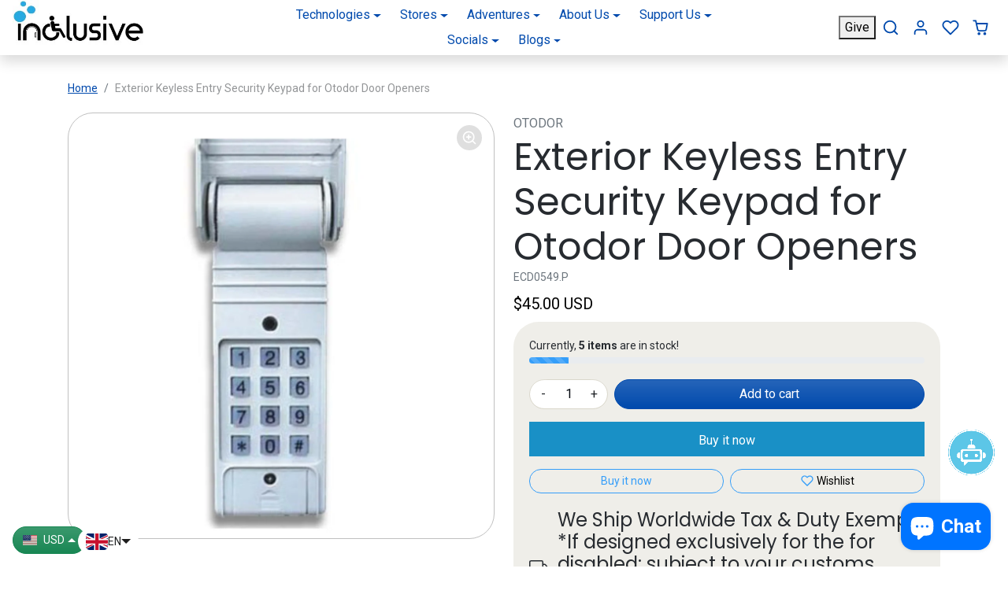

--- FILE ---
content_type: text/html; charset=utf-8
request_url: https://inclusiveinc.org/products/security-keypad-exterior-keyless-code-entry-for-compact-power-door-openers
body_size: 96469
content:
<!doctype html>
<html 
    class="" 
    dir="ltr"
    lang="en">
<head>
 
<!-- Clarity -->
  <script type="text/javascript">
    (function(c,l,a,r,i,t,y){
        c[a]=c[a]||function(){(c[a].q=c[a].q||[]).push(arguments)};
        t=l.createElement(r);t.async=1;t.src="https://www.clarity.ms/tag/"+i;
        y=l.getElementsByTagName(r)[0];y.parentNode.insertBefore(t,y);
    })(window, document, "clarity", "script", "kk97n2bs03");
</script>
  

  <!-- Google tag (gtag.js) -->
<script async src="https://www.googletagmanager.com/gtag/js?id=AW-11440067803"></script>
<script>
  window.dataLayer = window.dataLayer || [];
  function gtag(){dataLayer.push(arguments);}
  gtag('js', new Date());
  gtag('config', 'AW-11440067803');
</script>
  
  <!-- Google Analytics -->
<script>
  (function(i,s,o,g,r,a,m){i['GoogleAnalyticsObject']=r;i[r]=i[r]||function(){
  (i[r].q=i[r].q||[]).push(arguments)},i[r].l=1*new Date();a=s.createElement(o),
  m=s.getElementsByTagName(o)[0];a.async=1;a.src=g;m.parentNode.insertBefore(a,m)
  })(window,document,'script','https://www.google-analytics.com/analytics.js','ga');

  ga('create', 'G-QF1JC39T5E', 'auto');
  ga('send', 'pageview');
</script>
<!-- End Google Analytics -->








  <!-- Google Tag Manager -->
<script>(function(w,d,s,l,i){w[l]=w[l]||[];w[l].push({'gtm.start':
new Date().getTime(),event:'gtm.js'});var f=d.getElementsByTagName(s)[0],
j=d.createElement(s),dl=l!='dataLayer'?'&l='+l:'';j.async=true;j.src=
'https://www.googletagmanager.com/gtm.js?id='+i+dl;f.parentNode.insertBefore(j,f);
})(window,document,'script','dataLayer','GTM-P52HQC22');</script>
<!-- End Google Tag Manager -->
  
<!-- Google Tag Manager 
<script>(function(w,d,s,l,i){w[l]=w[l]||[];w[l].push({'gtm.start':
new Date().getTime(),event:'gtm.js'});var f=d.getElementsByTagName(s)[0],
j=d.createElement(s),dl=l!='dataLayer'?'&l='+l:'';j.async=true;j.src=
'https://www.googletagmanager.com/gtm.js?id='+i+dl;f.parentNode.insertBefore(j,f);
})(window,document,'script','dataLayer','GTM-5RKJT5Q6');</script>
 End Google Tag Manager -->
  
  


  
  <!-- Google tag (gtag.js) event - delayed navigation helper -->
<script>
  // Helper function to delay opening a URL until a gtag event is sent.
  // Call it in response to an action that should navigate to a URL.
  function gtagSendEvent(url) {
    var callback = function () {
      if (typeof url === 'string') {
        window.location = url;
      }
    };
    gtag('event', 'conversion_event_default_1', {
      'event_callback': callback,
      'event_timeout': 2000,
      // <event_parameters>
    });
    return false;
  }
</script>


  
<script async src="https://pagead2.googlesyndication.com/pagead/js/adsbygoogle.js?client=ca-pub-9350693511708388" crossorigin="anonymous"></script>

<script src="https://chat.pentwaterconnect.com/api/script/chat.js?iframe&id=11ee66e6-dd1f-20a0-9d51-af45b7f824cb" defer></script><!--Content in content_for_header -->
<!--LayoutHub-Embed--><link rel="stylesheet" href="https://fonts.googleapis.com/css?family=Poppins:100,200,300,400,500,600,700,800,900" /><link rel="stylesheet" type="text/css" href="[data-uri]" media="all">
<!--LH--><!--/LayoutHub-Embed--><script src='//inclusiveinc.org/cdn/shop/t/52/assets/subscription-plan-selector-js.js?v=34967155181433301461700587760' defer='defer' ></script>
        <script id='sealoop_product' type='application/json'>
              {"id":96916144153,"title":"Exterior Keyless Entry Security Keypad for Otodor Door Openers","handle":"security-keypad-exterior-keyless-code-entry-for-compact-power-door-openers","description":"\u003ch3\u003eFeatures\u003c\/h3\u003e\n\u003cul\u003e\n\u003cli\u003eFunction as an external keypad\u003c\/li\u003e\n\u003cli\u003eEasily mounted anywhere without running any wires\u003c\/li\u003e\n\u003cli\u003eStores up to 4 passwords\u003c\/li\u003e\n\u003cli\u003eWorks with Otodor Door Openers\u003c\/li\u003e\n\u003cli\u003eBack-lit keypad with beep tone when keys are pressed\u003c\/li\u003e\n\u003cli\u003eLithium batteries are included\u003c\/li\u003e\n\u003cli\u003eRange up to 100ft\u003c\/li\u003e\n\u003c\/ul\u003e\n\u003cp\u003e \u003c\/p\u003e","published_at":"2019-03-08T10:33:39-05:00","created_at":"2017-10-14T04:30:49-04:00","vendor":"Otodor","type":"Doors \u0026 Ramps","tags":["Door Access","Door Openers","Safety \u0026 Security","Shopify Bundle"],"price":4500,"price_min":4500,"price_max":4500,"available":true,"price_varies":false,"compare_at_price":null,"compare_at_price_min":0,"compare_at_price_max":0,"compare_at_price_varies":false,"variants":[{"id":892625518617,"title":"Default Title","option1":"Default Title","option2":null,"option3":null,"sku":"EcD0549.p","requires_shipping":true,"taxable":true,"featured_image":null,"available":true,"name":"Exterior Keyless Entry Security Keypad for Otodor Door Openers","public_title":null,"options":["Default Title"],"price":4500,"weight":635,"compare_at_price":null,"inventory_quantity":5,"inventory_management":"shopify","inventory_policy":"deny","barcode":"25518617","requires_selling_plan":false,"selling_plan_allocations":[]}],"images":["\/\/inclusiveinc.org\/cdn\/shop\/files\/Untitleddesign-2023-07-13T043000.633.png?v=1689193814"],"featured_image":"\/\/inclusiveinc.org\/cdn\/shop\/files\/Untitleddesign-2023-07-13T043000.633.png?v=1689193814","options":["Title"],"media":[{"alt":null,"id":23064932319350,"position":1,"preview_image":{"aspect_ratio":1.0,"height":1080,"width":1080,"src":"\/\/inclusiveinc.org\/cdn\/shop\/files\/Untitleddesign-2023-07-13T043000.633.png?v=1689193814"},"aspect_ratio":1.0,"height":1080,"media_type":"image","src":"\/\/inclusiveinc.org\/cdn\/shop\/files\/Untitleddesign-2023-07-13T043000.633.png?v=1689193814","width":1080}],"requires_selling_plan":false,"selling_plan_groups":[],"content":"\u003ch3\u003eFeatures\u003c\/h3\u003e\n\u003cul\u003e\n\u003cli\u003eFunction as an external keypad\u003c\/li\u003e\n\u003cli\u003eEasily mounted anywhere without running any wires\u003c\/li\u003e\n\u003cli\u003eStores up to 4 passwords\u003c\/li\u003e\n\u003cli\u003eWorks with Otodor Door Openers\u003c\/li\u003e\n\u003cli\u003eBack-lit keypad with beep tone when keys are pressed\u003c\/li\u003e\n\u003cli\u003eLithium batteries are included\u003c\/li\u003e\n\u003cli\u003eRange up to 100ft\u003c\/li\u003e\n\u003c\/ul\u003e\n\u003cp\u003e \u003c\/p\u003e"}
        </script>
        <script id='sealoop_product_selected_or_first_variant' type='application/json'>
              892625518617
        </script>
        <script id='sealoop_money_format' type='application/json'>
            "\u003cspan class=money\u003e${{amount}} USD\u003c\/span\u003e"
        </script> 
    <script src='//inclusiveinc.org/cdn/shop/t/52/assets/easy_quote_sealapps.js?v=98344077847867873881700587083' defer='defer' ></script> 
    <script id='quote_product_variants' type='application/json'>
        [{"id":892625518617,"title":"Default Title","option1":"Default Title","option2":null,"option3":null,"sku":"EcD0549.p","requires_shipping":true,"taxable":true,"featured_image":null,"available":true,"name":"Exterior Keyless Entry Security Keypad for Otodor Door Openers","public_title":null,"options":["Default Title"],"price":4500,"weight":635,"compare_at_price":null,"inventory_quantity":5,"inventory_management":"shopify","inventory_policy":"deny","barcode":"25518617","requires_selling_plan":false,"selling_plan_allocations":[]}]
    </script>
    <script id='quote_product_selected_or_first_available_variant' type='application/json'>
        {"id":892625518617,"title":"Default Title","option1":"Default Title","option2":null,"option3":null,"sku":"EcD0549.p","requires_shipping":true,"taxable":true,"featured_image":null,"available":true,"name":"Exterior Keyless Entry Security Keypad for Otodor Door Openers","public_title":null,"options":["Default Title"],"price":4500,"weight":635,"compare_at_price":null,"inventory_quantity":5,"inventory_management":"shopify","inventory_policy":"deny","barcode":"25518617","requires_selling_plan":false,"selling_plan_allocations":[]}
    </script>
    <script id='quote_product_current_id' type='application/json'>
            96916144153
    </script>
    <meta charset="utf-8">
    <meta name="viewport" content="width=device-width,initial-scale=1">
    <meta name="theme-color" content="#004aad">

    <link rel="canonical" href="https://inclusiveinc.org/products/security-keypad-exterior-keyless-code-entry-for-compact-power-door-openers">
    <link rel="preconnect" href="https://cdn.shopify.com" crossorigin>
    <link rel="preconnect" href="https://fonts.shopifycdn.com" crossorigin><link rel="icon" type="image/png" href="//inclusiveinc.org/cdn/shop/files/Inclusive_Favicon_Logo.png?crop=center&height=32&v=1705328728&width=32"><title>
        Exterior Keyless Entry Security Keypad for Otodor Door Openers
 &ndash; Inclusive Inc</title>

    
        <meta name="description" content="Features Function as an external keypad Easily mounted anywhere without running any wires Stores up to 4 passwords Works with Otodor Door Openers Back-lit keypad with beep tone when keys are pressed Lithium batteries are included Range up to 100ft  ">
    

    
  
<meta property="og:site_name" content="Inclusive Inc">
<meta property="og:url" content="https://inclusiveinc.org/products/security-keypad-exterior-keyless-code-entry-for-compact-power-door-openers">
<meta property="og:title" content="Exterior Keyless Entry Security Keypad for Otodor Door Openers">
<meta property="og:type" content="product">
<meta property="og:description" content="Features Function as an external keypad Easily mounted anywhere without running any wires Stores up to 4 passwords Works with Otodor Door Openers Back-lit keypad with beep tone when keys are pressed Lithium batteries are included Range up to 100ft  "><meta property="og:image" content="http://inclusiveinc.org/cdn/shop/files/Untitleddesign-2023-07-13T043000.633.png?v=1689193814">
    <meta property="og:image:secure_url" content="https://inclusiveinc.org/cdn/shop/files/Untitleddesign-2023-07-13T043000.633.png?v=1689193814">
    <meta property="og:image:width" content="1080">
    <meta property="og:image:height" content="1080"><meta property="og:price:amount" content="45.00">
    <meta property="og:price:currency" content="USD"><meta name="twitter:site" content="@iinclusiveincorg"><meta name="twitter:card" content="summary_large_image">
<meta name="twitter:title" content="Exterior Keyless Entry Security Keypad for Otodor Door Openers">
<meta name="twitter:description" content="Features Function as an external keypad Easily mounted anywhere without running any wires Stores up to 4 passwords Works with Otodor Door Openers Back-lit keypad with beep tone when keys are pressed Lithium batteries are included Range up to 100ft  ">

    <script>window.performance && window.performance.mark && window.performance.mark('shopify.content_for_header.start');</script><meta name="google-site-verification" content="4mcNeR-x4f0vh9iZteEt4jQhD4cqRIrwojrzpemn6sA">
<meta name="google-site-verification" content="2TQmCcip70Z_3r8IAmLz2OJMR9CwKFteJFXMY88KNoE">
<meta name="google-site-verification" content="YUxr21SLR0OHjS81vE6IYhFdGTz-9UDY8NjgE634Raw">
<meta name="facebook-domain-verification" content="8blnijn1gi2rabve9vo6f2056tl4ul">
<meta id="shopify-digital-wallet" name="shopify-digital-wallet" content="/15967647/digital_wallets/dialog">
<meta name="shopify-checkout-api-token" content="113f598e1e7afc472251eeb02b36c295">
<meta id="in-context-paypal-metadata" data-shop-id="15967647" data-venmo-supported="true" data-environment="production" data-locale="en_US" data-paypal-v4="true" data-currency="USD">
<link rel="alternate" hreflang="x-default" href="https://inclusiveinc.org/products/security-keypad-exterior-keyless-code-entry-for-compact-power-door-openers">
<link rel="alternate" hreflang="en" href="https://inclusiveinc.org/products/security-keypad-exterior-keyless-code-entry-for-compact-power-door-openers">
<link rel="alternate" hreflang="tr" href="https://inclusiveinc.org/tr/products/otodor-kapi-acicilari-icin-dis-anahtarsiz-giris-guvenlik-tus-takimi">
<link rel="alternate" hreflang="pl" href="https://inclusiveinc.org/pl/products/zewnetrzny-klawiatura-bezpieczenstwa-bezkluczykowego-do-otwieraczy-drzwi-otodor">
<link rel="alternate" hreflang="hi" href="https://inclusiveinc.org/hi/products/store-localization%2Fgeneric-dynamic-content-translation-396">
<link rel="alternate" hreflang="he" href="https://inclusiveinc.org/he/products/otodor-6">
<link rel="alternate" hreflang="el" href="https://inclusiveinc.org/el/products/otodor-7">
<link rel="alternate" hreflang="fi" href="https://inclusiveinc.org/fi/products/otodorin-ovien-avaajien-ulkopuolinen-sisaanpaasytietonappaimisto">
<link rel="alternate" hreflang="nl" href="https://inclusiveinc.org/nl/products/exterieur-keyless-entry-beveiligingstoetsenbord-voor-otodor-deuropeners">
<link rel="alternate" hreflang="uk" href="https://inclusiveinc.org/uk/products/otodor-11">
<link rel="alternate" hreflang="sv" href="https://inclusiveinc.org/sv/products/exterior-nyckelfri-intradesforsakringstangent-for-otodor-dorroppnare">
<link rel="alternate" hreflang="ru" href="https://inclusiveinc.org/ru/products/otodor-10">
<link rel="alternate" hreflang="ko" href="https://inclusiveinc.org/ko/products/otodor-9">
<link rel="alternate" hreflang="pt" href="https://inclusiveinc.org/pt/products/teclado-de-seguranca-de-entrada-sem-chave-externa-para-abridores-de-porta-otodor">
<link rel="alternate" hreflang="it" href="https://inclusiveinc.org/it/products/tastiera-di-sicurezza-dellingresso-senza-chiave-esterno-per-apri-delle-porte-di-otodor">
<link rel="alternate" hreflang="zh-Hans" href="https://inclusiveinc.org/zh-hans/products/otodor-12">
<link rel="alternate" hreflang="es" href="https://inclusiveinc.org/es/products/teclado-de-seguridad-de-entrada-sin-llave-exterior-para-abridores-de-puertas-de-otoros">
<link rel="alternate" hreflang="ja" href="https://inclusiveinc.org/ja/products/otodor-8">
<link rel="alternate" hreflang="de" href="https://inclusiveinc.org/de/products/aussenschlussellosen-sicherheits-sicherheits-tastatur-fur-otodor-turoffner">
<link rel="alternate" hreflang="fr" href="https://inclusiveinc.org/fr/products/clavier-de-securite-dentree-sans-cle-exterieur-pour-ouvre-portes-otodor">
<link rel="alternate" hreflang="ar" href="https://inclusiveinc.org/ar/products/otodor-5">
<link rel="alternate" hreflang="zh-Hant" href="https://inclusiveinc.org/zh-hant/products/otodor-13">
<link rel="alternate" hreflang="ar-AE" href="https://inclusiveinc.org/ar-ae/products/otodor-5">
<link rel="alternate" hreflang="zh-Hans-AE" href="https://inclusiveinc.org/zh-ae/products/otodor-12">
<link rel="alternate" hreflang="en-AE" href="https://inclusiveinc.org/en-ae/products/security-keypad-exterior-keyless-code-entry-for-compact-power-door-openers">
<link rel="alternate" hreflang="fr-AE" href="https://inclusiveinc.org/fr-ae/products/clavier-de-securite-dentree-sans-cle-exterieur-pour-ouvre-portes-otodor">
<link rel="alternate" hreflang="ar-SA" href="https://inclusiveinc.org/ar-ae/products/otodor-5">
<link rel="alternate" hreflang="zh-Hans-SA" href="https://inclusiveinc.org/zh-ae/products/otodor-12">
<link rel="alternate" hreflang="en-SA" href="https://inclusiveinc.org/en-ae/products/security-keypad-exterior-keyless-code-entry-for-compact-power-door-openers">
<link rel="alternate" hreflang="fr-SA" href="https://inclusiveinc.org/fr-ae/products/clavier-de-securite-dentree-sans-cle-exterieur-pour-ouvre-portes-otodor">
<link rel="alternate" hreflang="ar-AF" href="https://inclusiveinc.org/ar-ae/products/otodor-5">
<link rel="alternate" hreflang="zh-Hans-AF" href="https://inclusiveinc.org/zh-ae/products/otodor-12">
<link rel="alternate" hreflang="en-AF" href="https://inclusiveinc.org/en-ae/products/security-keypad-exterior-keyless-code-entry-for-compact-power-door-openers">
<link rel="alternate" hreflang="fr-AF" href="https://inclusiveinc.org/fr-ae/products/clavier-de-securite-dentree-sans-cle-exterieur-pour-ouvre-portes-otodor">
<link rel="alternate" hreflang="ar-IQ" href="https://inclusiveinc.org/ar-ae/products/otodor-5">
<link rel="alternate" hreflang="zh-Hans-IQ" href="https://inclusiveinc.org/zh-ae/products/otodor-12">
<link rel="alternate" hreflang="en-IQ" href="https://inclusiveinc.org/en-ae/products/security-keypad-exterior-keyless-code-entry-for-compact-power-door-openers">
<link rel="alternate" hreflang="fr-IQ" href="https://inclusiveinc.org/fr-ae/products/clavier-de-securite-dentree-sans-cle-exterieur-pour-ouvre-portes-otodor">
<link rel="alternate" hreflang="ar-BH" href="https://inclusiveinc.org/ar-ae/products/otodor-5">
<link rel="alternate" hreflang="zh-Hans-BH" href="https://inclusiveinc.org/zh-ae/products/otodor-12">
<link rel="alternate" hreflang="en-BH" href="https://inclusiveinc.org/en-ae/products/security-keypad-exterior-keyless-code-entry-for-compact-power-door-openers">
<link rel="alternate" hreflang="fr-BH" href="https://inclusiveinc.org/fr-ae/products/clavier-de-securite-dentree-sans-cle-exterieur-pour-ouvre-portes-otodor">
<link rel="alternate" hreflang="ar-JO" href="https://inclusiveinc.org/ar-ae/products/otodor-5">
<link rel="alternate" hreflang="zh-Hans-JO" href="https://inclusiveinc.org/zh-ae/products/otodor-12">
<link rel="alternate" hreflang="en-JO" href="https://inclusiveinc.org/en-ae/products/security-keypad-exterior-keyless-code-entry-for-compact-power-door-openers">
<link rel="alternate" hreflang="fr-JO" href="https://inclusiveinc.org/fr-ae/products/clavier-de-securite-dentree-sans-cle-exterieur-pour-ouvre-portes-otodor">
<link rel="alternate" hreflang="ar-KW" href="https://inclusiveinc.org/ar-ae/products/otodor-5">
<link rel="alternate" hreflang="zh-Hans-KW" href="https://inclusiveinc.org/zh-ae/products/otodor-12">
<link rel="alternate" hreflang="en-KW" href="https://inclusiveinc.org/en-ae/products/security-keypad-exterior-keyless-code-entry-for-compact-power-door-openers">
<link rel="alternate" hreflang="fr-KW" href="https://inclusiveinc.org/fr-ae/products/clavier-de-securite-dentree-sans-cle-exterieur-pour-ouvre-portes-otodor">
<link rel="alternate" hreflang="ar-OM" href="https://inclusiveinc.org/ar-ae/products/otodor-5">
<link rel="alternate" hreflang="zh-Hans-OM" href="https://inclusiveinc.org/zh-ae/products/otodor-12">
<link rel="alternate" hreflang="en-OM" href="https://inclusiveinc.org/en-ae/products/security-keypad-exterior-keyless-code-entry-for-compact-power-door-openers">
<link rel="alternate" hreflang="fr-OM" href="https://inclusiveinc.org/fr-ae/products/clavier-de-securite-dentree-sans-cle-exterieur-pour-ouvre-portes-otodor">
<link rel="alternate" hreflang="ar-PS" href="https://inclusiveinc.org/ar-ae/products/otodor-5">
<link rel="alternate" hreflang="zh-Hans-PS" href="https://inclusiveinc.org/zh-ae/products/otodor-12">
<link rel="alternate" hreflang="en-PS" href="https://inclusiveinc.org/en-ae/products/security-keypad-exterior-keyless-code-entry-for-compact-power-door-openers">
<link rel="alternate" hreflang="fr-PS" href="https://inclusiveinc.org/fr-ae/products/clavier-de-securite-dentree-sans-cle-exterieur-pour-ouvre-portes-otodor">
<link rel="alternate" hreflang="ar-QA" href="https://inclusiveinc.org/ar-ae/products/otodor-5">
<link rel="alternate" hreflang="zh-Hans-QA" href="https://inclusiveinc.org/zh-ae/products/otodor-12">
<link rel="alternate" hreflang="en-QA" href="https://inclusiveinc.org/en-ae/products/security-keypad-exterior-keyless-code-entry-for-compact-power-door-openers">
<link rel="alternate" hreflang="fr-QA" href="https://inclusiveinc.org/fr-ae/products/clavier-de-securite-dentree-sans-cle-exterieur-pour-ouvre-portes-otodor">
<link rel="alternate" hreflang="ar-YE" href="https://inclusiveinc.org/ar-ae/products/otodor-5">
<link rel="alternate" hreflang="zh-Hans-YE" href="https://inclusiveinc.org/zh-ae/products/otodor-12">
<link rel="alternate" hreflang="en-YE" href="https://inclusiveinc.org/en-ae/products/security-keypad-exterior-keyless-code-entry-for-compact-power-door-openers">
<link rel="alternate" hreflang="fr-YE" href="https://inclusiveinc.org/fr-ae/products/clavier-de-securite-dentree-sans-cle-exterieur-pour-ouvre-portes-otodor">
<link rel="alternate" hreflang="ar-EG" href="https://inclusiveinc.org/ar-ae/products/otodor-5">
<link rel="alternate" hreflang="zh-Hans-EG" href="https://inclusiveinc.org/zh-ae/products/otodor-12">
<link rel="alternate" hreflang="en-EG" href="https://inclusiveinc.org/en-ae/products/security-keypad-exterior-keyless-code-entry-for-compact-power-door-openers">
<link rel="alternate" hreflang="fr-EG" href="https://inclusiveinc.org/fr-ae/products/clavier-de-securite-dentree-sans-cle-exterieur-pour-ouvre-portes-otodor">
<link rel="alternate" hreflang="ar-LY" href="https://inclusiveinc.org/ar-ae/products/otodor-5">
<link rel="alternate" hreflang="zh-Hans-LY" href="https://inclusiveinc.org/zh-ae/products/otodor-12">
<link rel="alternate" hreflang="en-LY" href="https://inclusiveinc.org/en-ae/products/security-keypad-exterior-keyless-code-entry-for-compact-power-door-openers">
<link rel="alternate" hreflang="fr-LY" href="https://inclusiveinc.org/fr-ae/products/clavier-de-securite-dentree-sans-cle-exterieur-pour-ouvre-portes-otodor">
<link rel="alternate" hreflang="ar-MA" href="https://inclusiveinc.org/ar-ae/products/otodor-5">
<link rel="alternate" hreflang="zh-Hans-MA" href="https://inclusiveinc.org/zh-ae/products/otodor-12">
<link rel="alternate" hreflang="en-MA" href="https://inclusiveinc.org/en-ae/products/security-keypad-exterior-keyless-code-entry-for-compact-power-door-openers">
<link rel="alternate" hreflang="fr-MA" href="https://inclusiveinc.org/fr-ae/products/clavier-de-securite-dentree-sans-cle-exterieur-pour-ouvre-portes-otodor">
<link rel="alternate" hreflang="ar-MR" href="https://inclusiveinc.org/ar-ae/products/otodor-5">
<link rel="alternate" hreflang="zh-Hans-MR" href="https://inclusiveinc.org/zh-ae/products/otodor-12">
<link rel="alternate" hreflang="en-MR" href="https://inclusiveinc.org/en-ae/products/security-keypad-exterior-keyless-code-entry-for-compact-power-door-openers">
<link rel="alternate" hreflang="fr-MR" href="https://inclusiveinc.org/fr-ae/products/clavier-de-securite-dentree-sans-cle-exterieur-pour-ouvre-portes-otodor">
<link rel="alternate" hreflang="ar-TN" href="https://inclusiveinc.org/ar-ae/products/otodor-5">
<link rel="alternate" hreflang="zh-Hans-TN" href="https://inclusiveinc.org/zh-ae/products/otodor-12">
<link rel="alternate" hreflang="en-TN" href="https://inclusiveinc.org/en-ae/products/security-keypad-exterior-keyless-code-entry-for-compact-power-door-openers">
<link rel="alternate" hreflang="fr-TN" href="https://inclusiveinc.org/fr-ae/products/clavier-de-securite-dentree-sans-cle-exterieur-pour-ouvre-portes-otodor">
<link rel="alternate" hreflang="ar-SD" href="https://inclusiveinc.org/ar-ae/products/otodor-5">
<link rel="alternate" hreflang="zh-Hans-SD" href="https://inclusiveinc.org/zh-ae/products/otodor-12">
<link rel="alternate" hreflang="en-SD" href="https://inclusiveinc.org/en-ae/products/security-keypad-exterior-keyless-code-entry-for-compact-power-door-openers">
<link rel="alternate" hreflang="fr-SD" href="https://inclusiveinc.org/fr-ae/products/clavier-de-securite-dentree-sans-cle-exterieur-pour-ouvre-portes-otodor">
<link rel="alternate" hreflang="ar-SO" href="https://inclusiveinc.org/ar-ae/products/otodor-5">
<link rel="alternate" hreflang="zh-Hans-SO" href="https://inclusiveinc.org/zh-ae/products/otodor-12">
<link rel="alternate" hreflang="en-SO" href="https://inclusiveinc.org/en-ae/products/security-keypad-exterior-keyless-code-entry-for-compact-power-door-openers">
<link rel="alternate" hreflang="fr-SO" href="https://inclusiveinc.org/fr-ae/products/clavier-de-securite-dentree-sans-cle-exterieur-pour-ouvre-portes-otodor">
<link rel="alternate" hreflang="ar-DJ" href="https://inclusiveinc.org/ar-ae/products/otodor-5">
<link rel="alternate" hreflang="zh-Hans-DJ" href="https://inclusiveinc.org/zh-ae/products/otodor-12">
<link rel="alternate" hreflang="en-DJ" href="https://inclusiveinc.org/en-ae/products/security-keypad-exterior-keyless-code-entry-for-compact-power-door-openers">
<link rel="alternate" hreflang="fr-DJ" href="https://inclusiveinc.org/fr-ae/products/clavier-de-securite-dentree-sans-cle-exterieur-pour-ouvre-portes-otodor">
<link rel="alternate" hreflang="ar-DZ" href="https://inclusiveinc.org/ar-ae/products/otodor-5">
<link rel="alternate" hreflang="zh-Hans-DZ" href="https://inclusiveinc.org/zh-ae/products/otodor-12">
<link rel="alternate" hreflang="en-DZ" href="https://inclusiveinc.org/en-ae/products/security-keypad-exterior-keyless-code-entry-for-compact-power-door-openers">
<link rel="alternate" hreflang="fr-DZ" href="https://inclusiveinc.org/fr-ae/products/clavier-de-securite-dentree-sans-cle-exterieur-pour-ouvre-portes-otodor">
<link rel="alternate" hreflang="ar-TD" href="https://inclusiveinc.org/ar-ae/products/otodor-5">
<link rel="alternate" hreflang="zh-Hans-TD" href="https://inclusiveinc.org/zh-ae/products/otodor-12">
<link rel="alternate" hreflang="en-TD" href="https://inclusiveinc.org/en-ae/products/security-keypad-exterior-keyless-code-entry-for-compact-power-door-openers">
<link rel="alternate" hreflang="fr-TD" href="https://inclusiveinc.org/fr-ae/products/clavier-de-securite-dentree-sans-cle-exterieur-pour-ouvre-portes-otodor">
<link rel="alternate" hreflang="ar-KM" href="https://inclusiveinc.org/ar-ae/products/otodor-5">
<link rel="alternate" hreflang="zh-Hans-KM" href="https://inclusiveinc.org/zh-ae/products/otodor-12">
<link rel="alternate" hreflang="en-KM" href="https://inclusiveinc.org/en-ae/products/security-keypad-exterior-keyless-code-entry-for-compact-power-door-openers">
<link rel="alternate" hreflang="fr-KM" href="https://inclusiveinc.org/fr-ae/products/clavier-de-securite-dentree-sans-cle-exterieur-pour-ouvre-portes-otodor">
<link rel="alternate" hreflang="ar-ER" href="https://inclusiveinc.org/ar-ae/products/otodor-5">
<link rel="alternate" hreflang="zh-Hans-ER" href="https://inclusiveinc.org/zh-ae/products/otodor-12">
<link rel="alternate" hreflang="en-ER" href="https://inclusiveinc.org/en-ae/products/security-keypad-exterior-keyless-code-entry-for-compact-power-door-openers">
<link rel="alternate" hreflang="fr-ER" href="https://inclusiveinc.org/fr-ae/products/clavier-de-securite-dentree-sans-cle-exterieur-pour-ouvre-portes-otodor">
<link rel="alternate" hreflang="ar-TZ" href="https://inclusiveinc.org/ar-ae/products/otodor-5">
<link rel="alternate" hreflang="zh-Hans-TZ" href="https://inclusiveinc.org/zh-ae/products/otodor-12">
<link rel="alternate" hreflang="en-TZ" href="https://inclusiveinc.org/en-ae/products/security-keypad-exterior-keyless-code-entry-for-compact-power-door-openers">
<link rel="alternate" hreflang="fr-TZ" href="https://inclusiveinc.org/fr-ae/products/clavier-de-securite-dentree-sans-cle-exterieur-pour-ouvre-portes-otodor">
<link rel="alternate" hreflang="en-AU" href="https://inclusiveinc.org/en-au/products/security-keypad-exterior-keyless-code-entry-for-compact-power-door-openers">
<link rel="alternate" hreflang="zh-Hans-AU" href="https://inclusiveinc.org/zh-hans-au/products/otodor-12">
<link rel="alternate" hreflang="hi-AU" href="https://inclusiveinc.org/hi-au/products/store-localization%2Fgeneric-dynamic-content-translation-396">
<link rel="alternate" hreflang="zh-Hant-AU" href="https://inclusiveinc.org/zh-hant-au/products/otodor-13">
<link rel="alternate" hreflang="en-NZ" href="https://inclusiveinc.org/en-au/products/security-keypad-exterior-keyless-code-entry-for-compact-power-door-openers">
<link rel="alternate" hreflang="zh-Hans-NZ" href="https://inclusiveinc.org/zh-hans-au/products/otodor-12">
<link rel="alternate" hreflang="hi-NZ" href="https://inclusiveinc.org/hi-au/products/store-localization%2Fgeneric-dynamic-content-translation-396">
<link rel="alternate" hreflang="zh-Hant-NZ" href="https://inclusiveinc.org/zh-hant-au/products/otodor-13">
<link rel="alternate" hreflang="pt-BR" href="https://inclusiveinc.org/pt-br/products/teclado-de-seguranca-de-entrada-sem-chave-externa-para-abridores-de-porta-otodor">
<link rel="alternate" hreflang="en-BR" href="https://inclusiveinc.org/en-br/products/security-keypad-exterior-keyless-code-entry-for-compact-power-door-openers">
<link rel="alternate" hreflang="es-BR" href="https://inclusiveinc.org/es-br/products/teclado-de-seguridad-de-entrada-sin-llave-exterior-para-abridores-de-puertas-de-otoros">
<link rel="alternate" hreflang="en-CA" href="https://inclusiveinc.org/en-ca/products/security-keypad-exterior-keyless-code-entry-for-compact-power-door-openers">
<link rel="alternate" hreflang="fr-CA" href="https://inclusiveinc.org/fr-ca/products/clavier-de-securite-dentree-sans-cle-exterieur-pour-ouvre-portes-otodor">
<link rel="alternate" hreflang="hi-CA" href="https://inclusiveinc.org/hi-ca/products/store-localization%2Fgeneric-dynamic-content-translation-396">
<link rel="alternate" hreflang="es-CA" href="https://inclusiveinc.org/es-ca/products/teclado-de-seguridad-de-entrada-sin-llave-exterior-para-abridores-de-puertas-de-otoros">
<link rel="alternate" hreflang="zh-Hans-CA" href="https://inclusiveinc.org/zh-hans-ca/products/otodor-12">
<link rel="alternate" hreflang="zh-Hant-CA" href="https://inclusiveinc.org/zh-hant-ca/products/otodor-13">
<link rel="alternate" hreflang="zh-Hans-CN" href="https://inclusiveinc.org/zh-hans-cn/products/otodor-12">
<link rel="alternate" hreflang="ru-CN" href="https://inclusiveinc.org/ru-cn/products/otodor-10">
<link rel="alternate" hreflang="ko-CN" href="https://inclusiveinc.org/ko-cn/products/otodor-9">
<link rel="alternate" hreflang="en-CN" href="https://inclusiveinc.org/en-cn/products/security-keypad-exterior-keyless-code-entry-for-compact-power-door-openers">
<link rel="alternate" hreflang="ja-CN" href="https://inclusiveinc.org/ja-cn/products/otodor-8">
<link rel="alternate" hreflang="zh-Hant-CN" href="https://inclusiveinc.org/zh-hant-cn/products/otodor-13">
<link rel="alternate" hreflang="en-AX" href="https://inclusiveinc.org/en-eu/products/security-keypad-exterior-keyless-code-entry-for-compact-power-door-openers">
<link rel="alternate" hreflang="pl-AX" href="https://inclusiveinc.org/pl-eu/products/zewnetrzny-klawiatura-bezpieczenstwa-bezkluczykowego-do-otwieraczy-drzwi-otodor">
<link rel="alternate" hreflang="he-AX" href="https://inclusiveinc.org/he-eu/products/otodor-6">
<link rel="alternate" hreflang="el-AX" href="https://inclusiveinc.org/el-eu/products/otodor-7">
<link rel="alternate" hreflang="fi-AX" href="https://inclusiveinc.org/fi-eu/products/otodorin-ovien-avaajien-ulkopuolinen-sisaanpaasytietonappaimisto">
<link rel="alternate" hreflang="nl-AX" href="https://inclusiveinc.org/nl-eu/products/exterieur-keyless-entry-beveiligingstoetsenbord-voor-otodor-deuropeners">
<link rel="alternate" hreflang="tr-AX" href="https://inclusiveinc.org/tr-eu/products/otodor-kapi-acicilari-icin-dis-anahtarsiz-giris-guvenlik-tus-takimi">
<link rel="alternate" hreflang="sv-AX" href="https://inclusiveinc.org/sv-eu/products/exterior-nyckelfri-intradesforsakringstangent-for-otodor-dorroppnare">
<link rel="alternate" hreflang="it-AX" href="https://inclusiveinc.org/it-eu/products/tastiera-di-sicurezza-dellingresso-senza-chiave-esterno-per-apri-delle-porte-di-otodor">
<link rel="alternate" hreflang="uk-AX" href="https://inclusiveinc.org/uk-eu/products/otodor-11">
<link rel="alternate" hreflang="ru-AX" href="https://inclusiveinc.org/ru-eu/products/otodor-10">
<link rel="alternate" hreflang="pt-AX" href="https://inclusiveinc.org/pt-eu/products/teclado-de-seguranca-de-entrada-sem-chave-externa-para-abridores-de-porta-otodor">
<link rel="alternate" hreflang="zh-Hans-AX" href="https://inclusiveinc.org/zh-hans-eu/products/otodor-12">
<link rel="alternate" hreflang="fr-AX" href="https://inclusiveinc.org/fr-eu/products/clavier-de-securite-dentree-sans-cle-exterieur-pour-ouvre-portes-otodor">
<link rel="alternate" hreflang="ar-AX" href="https://inclusiveinc.org/ar-eu/products/otodor-5">
<link rel="alternate" hreflang="de-AX" href="https://inclusiveinc.org/de-eu/products/aussenschlussellosen-sicherheits-sicherheits-tastatur-fur-otodor-turoffner">
<link rel="alternate" hreflang="es-AX" href="https://inclusiveinc.org/es-eu/products/teclado-de-seguridad-de-entrada-sin-llave-exterior-para-abridores-de-puertas-de-otoros">
<link rel="alternate" hreflang="zh-Hant-AX" href="https://inclusiveinc.org/zh-hant-eu/products/otodor-13">
<link rel="alternate" hreflang="hi-AX" href="https://inclusiveinc.org/hi-eu/products/store-localization%2Fgeneric-dynamic-content-translation-396">
<link rel="alternate" hreflang="en-AD" href="https://inclusiveinc.org/en-eu/products/security-keypad-exterior-keyless-code-entry-for-compact-power-door-openers">
<link rel="alternate" hreflang="pl-AD" href="https://inclusiveinc.org/pl-eu/products/zewnetrzny-klawiatura-bezpieczenstwa-bezkluczykowego-do-otwieraczy-drzwi-otodor">
<link rel="alternate" hreflang="he-AD" href="https://inclusiveinc.org/he-eu/products/otodor-6">
<link rel="alternate" hreflang="el-AD" href="https://inclusiveinc.org/el-eu/products/otodor-7">
<link rel="alternate" hreflang="fi-AD" href="https://inclusiveinc.org/fi-eu/products/otodorin-ovien-avaajien-ulkopuolinen-sisaanpaasytietonappaimisto">
<link rel="alternate" hreflang="nl-AD" href="https://inclusiveinc.org/nl-eu/products/exterieur-keyless-entry-beveiligingstoetsenbord-voor-otodor-deuropeners">
<link rel="alternate" hreflang="tr-AD" href="https://inclusiveinc.org/tr-eu/products/otodor-kapi-acicilari-icin-dis-anahtarsiz-giris-guvenlik-tus-takimi">
<link rel="alternate" hreflang="sv-AD" href="https://inclusiveinc.org/sv-eu/products/exterior-nyckelfri-intradesforsakringstangent-for-otodor-dorroppnare">
<link rel="alternate" hreflang="it-AD" href="https://inclusiveinc.org/it-eu/products/tastiera-di-sicurezza-dellingresso-senza-chiave-esterno-per-apri-delle-porte-di-otodor">
<link rel="alternate" hreflang="uk-AD" href="https://inclusiveinc.org/uk-eu/products/otodor-11">
<link rel="alternate" hreflang="ru-AD" href="https://inclusiveinc.org/ru-eu/products/otodor-10">
<link rel="alternate" hreflang="pt-AD" href="https://inclusiveinc.org/pt-eu/products/teclado-de-seguranca-de-entrada-sem-chave-externa-para-abridores-de-porta-otodor">
<link rel="alternate" hreflang="zh-Hans-AD" href="https://inclusiveinc.org/zh-hans-eu/products/otodor-12">
<link rel="alternate" hreflang="fr-AD" href="https://inclusiveinc.org/fr-eu/products/clavier-de-securite-dentree-sans-cle-exterieur-pour-ouvre-portes-otodor">
<link rel="alternate" hreflang="ar-AD" href="https://inclusiveinc.org/ar-eu/products/otodor-5">
<link rel="alternate" hreflang="de-AD" href="https://inclusiveinc.org/de-eu/products/aussenschlussellosen-sicherheits-sicherheits-tastatur-fur-otodor-turoffner">
<link rel="alternate" hreflang="es-AD" href="https://inclusiveinc.org/es-eu/products/teclado-de-seguridad-de-entrada-sin-llave-exterior-para-abridores-de-puertas-de-otoros">
<link rel="alternate" hreflang="zh-Hant-AD" href="https://inclusiveinc.org/zh-hant-eu/products/otodor-13">
<link rel="alternate" hreflang="hi-AD" href="https://inclusiveinc.org/hi-eu/products/store-localization%2Fgeneric-dynamic-content-translation-396">
<link rel="alternate" hreflang="en-AT" href="https://inclusiveinc.org/en-eu/products/security-keypad-exterior-keyless-code-entry-for-compact-power-door-openers">
<link rel="alternate" hreflang="pl-AT" href="https://inclusiveinc.org/pl-eu/products/zewnetrzny-klawiatura-bezpieczenstwa-bezkluczykowego-do-otwieraczy-drzwi-otodor">
<link rel="alternate" hreflang="he-AT" href="https://inclusiveinc.org/he-eu/products/otodor-6">
<link rel="alternate" hreflang="el-AT" href="https://inclusiveinc.org/el-eu/products/otodor-7">
<link rel="alternate" hreflang="fi-AT" href="https://inclusiveinc.org/fi-eu/products/otodorin-ovien-avaajien-ulkopuolinen-sisaanpaasytietonappaimisto">
<link rel="alternate" hreflang="nl-AT" href="https://inclusiveinc.org/nl-eu/products/exterieur-keyless-entry-beveiligingstoetsenbord-voor-otodor-deuropeners">
<link rel="alternate" hreflang="tr-AT" href="https://inclusiveinc.org/tr-eu/products/otodor-kapi-acicilari-icin-dis-anahtarsiz-giris-guvenlik-tus-takimi">
<link rel="alternate" hreflang="sv-AT" href="https://inclusiveinc.org/sv-eu/products/exterior-nyckelfri-intradesforsakringstangent-for-otodor-dorroppnare">
<link rel="alternate" hreflang="it-AT" href="https://inclusiveinc.org/it-eu/products/tastiera-di-sicurezza-dellingresso-senza-chiave-esterno-per-apri-delle-porte-di-otodor">
<link rel="alternate" hreflang="uk-AT" href="https://inclusiveinc.org/uk-eu/products/otodor-11">
<link rel="alternate" hreflang="ru-AT" href="https://inclusiveinc.org/ru-eu/products/otodor-10">
<link rel="alternate" hreflang="pt-AT" href="https://inclusiveinc.org/pt-eu/products/teclado-de-seguranca-de-entrada-sem-chave-externa-para-abridores-de-porta-otodor">
<link rel="alternate" hreflang="zh-Hans-AT" href="https://inclusiveinc.org/zh-hans-eu/products/otodor-12">
<link rel="alternate" hreflang="fr-AT" href="https://inclusiveinc.org/fr-eu/products/clavier-de-securite-dentree-sans-cle-exterieur-pour-ouvre-portes-otodor">
<link rel="alternate" hreflang="ar-AT" href="https://inclusiveinc.org/ar-eu/products/otodor-5">
<link rel="alternate" hreflang="de-AT" href="https://inclusiveinc.org/de-eu/products/aussenschlussellosen-sicherheits-sicherheits-tastatur-fur-otodor-turoffner">
<link rel="alternate" hreflang="es-AT" href="https://inclusiveinc.org/es-eu/products/teclado-de-seguridad-de-entrada-sin-llave-exterior-para-abridores-de-puertas-de-otoros">
<link rel="alternate" hreflang="zh-Hant-AT" href="https://inclusiveinc.org/zh-hant-eu/products/otodor-13">
<link rel="alternate" hreflang="hi-AT" href="https://inclusiveinc.org/hi-eu/products/store-localization%2Fgeneric-dynamic-content-translation-396">
<link rel="alternate" hreflang="en-BE" href="https://inclusiveinc.org/en-eu/products/security-keypad-exterior-keyless-code-entry-for-compact-power-door-openers">
<link rel="alternate" hreflang="pl-BE" href="https://inclusiveinc.org/pl-eu/products/zewnetrzny-klawiatura-bezpieczenstwa-bezkluczykowego-do-otwieraczy-drzwi-otodor">
<link rel="alternate" hreflang="he-BE" href="https://inclusiveinc.org/he-eu/products/otodor-6">
<link rel="alternate" hreflang="el-BE" href="https://inclusiveinc.org/el-eu/products/otodor-7">
<link rel="alternate" hreflang="fi-BE" href="https://inclusiveinc.org/fi-eu/products/otodorin-ovien-avaajien-ulkopuolinen-sisaanpaasytietonappaimisto">
<link rel="alternate" hreflang="nl-BE" href="https://inclusiveinc.org/nl-eu/products/exterieur-keyless-entry-beveiligingstoetsenbord-voor-otodor-deuropeners">
<link rel="alternate" hreflang="tr-BE" href="https://inclusiveinc.org/tr-eu/products/otodor-kapi-acicilari-icin-dis-anahtarsiz-giris-guvenlik-tus-takimi">
<link rel="alternate" hreflang="sv-BE" href="https://inclusiveinc.org/sv-eu/products/exterior-nyckelfri-intradesforsakringstangent-for-otodor-dorroppnare">
<link rel="alternate" hreflang="it-BE" href="https://inclusiveinc.org/it-eu/products/tastiera-di-sicurezza-dellingresso-senza-chiave-esterno-per-apri-delle-porte-di-otodor">
<link rel="alternate" hreflang="uk-BE" href="https://inclusiveinc.org/uk-eu/products/otodor-11">
<link rel="alternate" hreflang="ru-BE" href="https://inclusiveinc.org/ru-eu/products/otodor-10">
<link rel="alternate" hreflang="pt-BE" href="https://inclusiveinc.org/pt-eu/products/teclado-de-seguranca-de-entrada-sem-chave-externa-para-abridores-de-porta-otodor">
<link rel="alternate" hreflang="zh-Hans-BE" href="https://inclusiveinc.org/zh-hans-eu/products/otodor-12">
<link rel="alternate" hreflang="fr-BE" href="https://inclusiveinc.org/fr-eu/products/clavier-de-securite-dentree-sans-cle-exterieur-pour-ouvre-portes-otodor">
<link rel="alternate" hreflang="ar-BE" href="https://inclusiveinc.org/ar-eu/products/otodor-5">
<link rel="alternate" hreflang="de-BE" href="https://inclusiveinc.org/de-eu/products/aussenschlussellosen-sicherheits-sicherheits-tastatur-fur-otodor-turoffner">
<link rel="alternate" hreflang="es-BE" href="https://inclusiveinc.org/es-eu/products/teclado-de-seguridad-de-entrada-sin-llave-exterior-para-abridores-de-puertas-de-otoros">
<link rel="alternate" hreflang="zh-Hant-BE" href="https://inclusiveinc.org/zh-hant-eu/products/otodor-13">
<link rel="alternate" hreflang="hi-BE" href="https://inclusiveinc.org/hi-eu/products/store-localization%2Fgeneric-dynamic-content-translation-396">
<link rel="alternate" hreflang="en-CY" href="https://inclusiveinc.org/en-eu/products/security-keypad-exterior-keyless-code-entry-for-compact-power-door-openers">
<link rel="alternate" hreflang="pl-CY" href="https://inclusiveinc.org/pl-eu/products/zewnetrzny-klawiatura-bezpieczenstwa-bezkluczykowego-do-otwieraczy-drzwi-otodor">
<link rel="alternate" hreflang="he-CY" href="https://inclusiveinc.org/he-eu/products/otodor-6">
<link rel="alternate" hreflang="el-CY" href="https://inclusiveinc.org/el-eu/products/otodor-7">
<link rel="alternate" hreflang="fi-CY" href="https://inclusiveinc.org/fi-eu/products/otodorin-ovien-avaajien-ulkopuolinen-sisaanpaasytietonappaimisto">
<link rel="alternate" hreflang="nl-CY" href="https://inclusiveinc.org/nl-eu/products/exterieur-keyless-entry-beveiligingstoetsenbord-voor-otodor-deuropeners">
<link rel="alternate" hreflang="tr-CY" href="https://inclusiveinc.org/tr-eu/products/otodor-kapi-acicilari-icin-dis-anahtarsiz-giris-guvenlik-tus-takimi">
<link rel="alternate" hreflang="sv-CY" href="https://inclusiveinc.org/sv-eu/products/exterior-nyckelfri-intradesforsakringstangent-for-otodor-dorroppnare">
<link rel="alternate" hreflang="it-CY" href="https://inclusiveinc.org/it-eu/products/tastiera-di-sicurezza-dellingresso-senza-chiave-esterno-per-apri-delle-porte-di-otodor">
<link rel="alternate" hreflang="uk-CY" href="https://inclusiveinc.org/uk-eu/products/otodor-11">
<link rel="alternate" hreflang="ru-CY" href="https://inclusiveinc.org/ru-eu/products/otodor-10">
<link rel="alternate" hreflang="pt-CY" href="https://inclusiveinc.org/pt-eu/products/teclado-de-seguranca-de-entrada-sem-chave-externa-para-abridores-de-porta-otodor">
<link rel="alternate" hreflang="zh-Hans-CY" href="https://inclusiveinc.org/zh-hans-eu/products/otodor-12">
<link rel="alternate" hreflang="fr-CY" href="https://inclusiveinc.org/fr-eu/products/clavier-de-securite-dentree-sans-cle-exterieur-pour-ouvre-portes-otodor">
<link rel="alternate" hreflang="ar-CY" href="https://inclusiveinc.org/ar-eu/products/otodor-5">
<link rel="alternate" hreflang="de-CY" href="https://inclusiveinc.org/de-eu/products/aussenschlussellosen-sicherheits-sicherheits-tastatur-fur-otodor-turoffner">
<link rel="alternate" hreflang="es-CY" href="https://inclusiveinc.org/es-eu/products/teclado-de-seguridad-de-entrada-sin-llave-exterior-para-abridores-de-puertas-de-otoros">
<link rel="alternate" hreflang="zh-Hant-CY" href="https://inclusiveinc.org/zh-hant-eu/products/otodor-13">
<link rel="alternate" hreflang="hi-CY" href="https://inclusiveinc.org/hi-eu/products/store-localization%2Fgeneric-dynamic-content-translation-396">
<link rel="alternate" hreflang="en-EE" href="https://inclusiveinc.org/en-eu/products/security-keypad-exterior-keyless-code-entry-for-compact-power-door-openers">
<link rel="alternate" hreflang="pl-EE" href="https://inclusiveinc.org/pl-eu/products/zewnetrzny-klawiatura-bezpieczenstwa-bezkluczykowego-do-otwieraczy-drzwi-otodor">
<link rel="alternate" hreflang="he-EE" href="https://inclusiveinc.org/he-eu/products/otodor-6">
<link rel="alternate" hreflang="el-EE" href="https://inclusiveinc.org/el-eu/products/otodor-7">
<link rel="alternate" hreflang="fi-EE" href="https://inclusiveinc.org/fi-eu/products/otodorin-ovien-avaajien-ulkopuolinen-sisaanpaasytietonappaimisto">
<link rel="alternate" hreflang="nl-EE" href="https://inclusiveinc.org/nl-eu/products/exterieur-keyless-entry-beveiligingstoetsenbord-voor-otodor-deuropeners">
<link rel="alternate" hreflang="tr-EE" href="https://inclusiveinc.org/tr-eu/products/otodor-kapi-acicilari-icin-dis-anahtarsiz-giris-guvenlik-tus-takimi">
<link rel="alternate" hreflang="sv-EE" href="https://inclusiveinc.org/sv-eu/products/exterior-nyckelfri-intradesforsakringstangent-for-otodor-dorroppnare">
<link rel="alternate" hreflang="it-EE" href="https://inclusiveinc.org/it-eu/products/tastiera-di-sicurezza-dellingresso-senza-chiave-esterno-per-apri-delle-porte-di-otodor">
<link rel="alternate" hreflang="uk-EE" href="https://inclusiveinc.org/uk-eu/products/otodor-11">
<link rel="alternate" hreflang="ru-EE" href="https://inclusiveinc.org/ru-eu/products/otodor-10">
<link rel="alternate" hreflang="pt-EE" href="https://inclusiveinc.org/pt-eu/products/teclado-de-seguranca-de-entrada-sem-chave-externa-para-abridores-de-porta-otodor">
<link rel="alternate" hreflang="zh-Hans-EE" href="https://inclusiveinc.org/zh-hans-eu/products/otodor-12">
<link rel="alternate" hreflang="fr-EE" href="https://inclusiveinc.org/fr-eu/products/clavier-de-securite-dentree-sans-cle-exterieur-pour-ouvre-portes-otodor">
<link rel="alternate" hreflang="ar-EE" href="https://inclusiveinc.org/ar-eu/products/otodor-5">
<link rel="alternate" hreflang="de-EE" href="https://inclusiveinc.org/de-eu/products/aussenschlussellosen-sicherheits-sicherheits-tastatur-fur-otodor-turoffner">
<link rel="alternate" hreflang="es-EE" href="https://inclusiveinc.org/es-eu/products/teclado-de-seguridad-de-entrada-sin-llave-exterior-para-abridores-de-puertas-de-otoros">
<link rel="alternate" hreflang="zh-Hant-EE" href="https://inclusiveinc.org/zh-hant-eu/products/otodor-13">
<link rel="alternate" hreflang="hi-EE" href="https://inclusiveinc.org/hi-eu/products/store-localization%2Fgeneric-dynamic-content-translation-396">
<link rel="alternate" hreflang="en-TF" href="https://inclusiveinc.org/en-eu/products/security-keypad-exterior-keyless-code-entry-for-compact-power-door-openers">
<link rel="alternate" hreflang="pl-TF" href="https://inclusiveinc.org/pl-eu/products/zewnetrzny-klawiatura-bezpieczenstwa-bezkluczykowego-do-otwieraczy-drzwi-otodor">
<link rel="alternate" hreflang="he-TF" href="https://inclusiveinc.org/he-eu/products/otodor-6">
<link rel="alternate" hreflang="el-TF" href="https://inclusiveinc.org/el-eu/products/otodor-7">
<link rel="alternate" hreflang="fi-TF" href="https://inclusiveinc.org/fi-eu/products/otodorin-ovien-avaajien-ulkopuolinen-sisaanpaasytietonappaimisto">
<link rel="alternate" hreflang="nl-TF" href="https://inclusiveinc.org/nl-eu/products/exterieur-keyless-entry-beveiligingstoetsenbord-voor-otodor-deuropeners">
<link rel="alternate" hreflang="tr-TF" href="https://inclusiveinc.org/tr-eu/products/otodor-kapi-acicilari-icin-dis-anahtarsiz-giris-guvenlik-tus-takimi">
<link rel="alternate" hreflang="sv-TF" href="https://inclusiveinc.org/sv-eu/products/exterior-nyckelfri-intradesforsakringstangent-for-otodor-dorroppnare">
<link rel="alternate" hreflang="it-TF" href="https://inclusiveinc.org/it-eu/products/tastiera-di-sicurezza-dellingresso-senza-chiave-esterno-per-apri-delle-porte-di-otodor">
<link rel="alternate" hreflang="uk-TF" href="https://inclusiveinc.org/uk-eu/products/otodor-11">
<link rel="alternate" hreflang="ru-TF" href="https://inclusiveinc.org/ru-eu/products/otodor-10">
<link rel="alternate" hreflang="pt-TF" href="https://inclusiveinc.org/pt-eu/products/teclado-de-seguranca-de-entrada-sem-chave-externa-para-abridores-de-porta-otodor">
<link rel="alternate" hreflang="zh-Hans-TF" href="https://inclusiveinc.org/zh-hans-eu/products/otodor-12">
<link rel="alternate" hreflang="fr-TF" href="https://inclusiveinc.org/fr-eu/products/clavier-de-securite-dentree-sans-cle-exterieur-pour-ouvre-portes-otodor">
<link rel="alternate" hreflang="ar-TF" href="https://inclusiveinc.org/ar-eu/products/otodor-5">
<link rel="alternate" hreflang="de-TF" href="https://inclusiveinc.org/de-eu/products/aussenschlussellosen-sicherheits-sicherheits-tastatur-fur-otodor-turoffner">
<link rel="alternate" hreflang="es-TF" href="https://inclusiveinc.org/es-eu/products/teclado-de-seguridad-de-entrada-sin-llave-exterior-para-abridores-de-puertas-de-otoros">
<link rel="alternate" hreflang="zh-Hant-TF" href="https://inclusiveinc.org/zh-hant-eu/products/otodor-13">
<link rel="alternate" hreflang="hi-TF" href="https://inclusiveinc.org/hi-eu/products/store-localization%2Fgeneric-dynamic-content-translation-396">
<link rel="alternate" hreflang="en-GR" href="https://inclusiveinc.org/en-eu/products/security-keypad-exterior-keyless-code-entry-for-compact-power-door-openers">
<link rel="alternate" hreflang="pl-GR" href="https://inclusiveinc.org/pl-eu/products/zewnetrzny-klawiatura-bezpieczenstwa-bezkluczykowego-do-otwieraczy-drzwi-otodor">
<link rel="alternate" hreflang="he-GR" href="https://inclusiveinc.org/he-eu/products/otodor-6">
<link rel="alternate" hreflang="el-GR" href="https://inclusiveinc.org/el-eu/products/otodor-7">
<link rel="alternate" hreflang="fi-GR" href="https://inclusiveinc.org/fi-eu/products/otodorin-ovien-avaajien-ulkopuolinen-sisaanpaasytietonappaimisto">
<link rel="alternate" hreflang="nl-GR" href="https://inclusiveinc.org/nl-eu/products/exterieur-keyless-entry-beveiligingstoetsenbord-voor-otodor-deuropeners">
<link rel="alternate" hreflang="tr-GR" href="https://inclusiveinc.org/tr-eu/products/otodor-kapi-acicilari-icin-dis-anahtarsiz-giris-guvenlik-tus-takimi">
<link rel="alternate" hreflang="sv-GR" href="https://inclusiveinc.org/sv-eu/products/exterior-nyckelfri-intradesforsakringstangent-for-otodor-dorroppnare">
<link rel="alternate" hreflang="it-GR" href="https://inclusiveinc.org/it-eu/products/tastiera-di-sicurezza-dellingresso-senza-chiave-esterno-per-apri-delle-porte-di-otodor">
<link rel="alternate" hreflang="uk-GR" href="https://inclusiveinc.org/uk-eu/products/otodor-11">
<link rel="alternate" hreflang="ru-GR" href="https://inclusiveinc.org/ru-eu/products/otodor-10">
<link rel="alternate" hreflang="pt-GR" href="https://inclusiveinc.org/pt-eu/products/teclado-de-seguranca-de-entrada-sem-chave-externa-para-abridores-de-porta-otodor">
<link rel="alternate" hreflang="zh-Hans-GR" href="https://inclusiveinc.org/zh-hans-eu/products/otodor-12">
<link rel="alternate" hreflang="fr-GR" href="https://inclusiveinc.org/fr-eu/products/clavier-de-securite-dentree-sans-cle-exterieur-pour-ouvre-portes-otodor">
<link rel="alternate" hreflang="ar-GR" href="https://inclusiveinc.org/ar-eu/products/otodor-5">
<link rel="alternate" hreflang="de-GR" href="https://inclusiveinc.org/de-eu/products/aussenschlussellosen-sicherheits-sicherheits-tastatur-fur-otodor-turoffner">
<link rel="alternate" hreflang="es-GR" href="https://inclusiveinc.org/es-eu/products/teclado-de-seguridad-de-entrada-sin-llave-exterior-para-abridores-de-puertas-de-otoros">
<link rel="alternate" hreflang="zh-Hant-GR" href="https://inclusiveinc.org/zh-hant-eu/products/otodor-13">
<link rel="alternate" hreflang="hi-GR" href="https://inclusiveinc.org/hi-eu/products/store-localization%2Fgeneric-dynamic-content-translation-396">
<link rel="alternate" hreflang="en-GP" href="https://inclusiveinc.org/en-eu/products/security-keypad-exterior-keyless-code-entry-for-compact-power-door-openers">
<link rel="alternate" hreflang="pl-GP" href="https://inclusiveinc.org/pl-eu/products/zewnetrzny-klawiatura-bezpieczenstwa-bezkluczykowego-do-otwieraczy-drzwi-otodor">
<link rel="alternate" hreflang="he-GP" href="https://inclusiveinc.org/he-eu/products/otodor-6">
<link rel="alternate" hreflang="el-GP" href="https://inclusiveinc.org/el-eu/products/otodor-7">
<link rel="alternate" hreflang="fi-GP" href="https://inclusiveinc.org/fi-eu/products/otodorin-ovien-avaajien-ulkopuolinen-sisaanpaasytietonappaimisto">
<link rel="alternate" hreflang="nl-GP" href="https://inclusiveinc.org/nl-eu/products/exterieur-keyless-entry-beveiligingstoetsenbord-voor-otodor-deuropeners">
<link rel="alternate" hreflang="tr-GP" href="https://inclusiveinc.org/tr-eu/products/otodor-kapi-acicilari-icin-dis-anahtarsiz-giris-guvenlik-tus-takimi">
<link rel="alternate" hreflang="sv-GP" href="https://inclusiveinc.org/sv-eu/products/exterior-nyckelfri-intradesforsakringstangent-for-otodor-dorroppnare">
<link rel="alternate" hreflang="it-GP" href="https://inclusiveinc.org/it-eu/products/tastiera-di-sicurezza-dellingresso-senza-chiave-esterno-per-apri-delle-porte-di-otodor">
<link rel="alternate" hreflang="uk-GP" href="https://inclusiveinc.org/uk-eu/products/otodor-11">
<link rel="alternate" hreflang="ru-GP" href="https://inclusiveinc.org/ru-eu/products/otodor-10">
<link rel="alternate" hreflang="pt-GP" href="https://inclusiveinc.org/pt-eu/products/teclado-de-seguranca-de-entrada-sem-chave-externa-para-abridores-de-porta-otodor">
<link rel="alternate" hreflang="zh-Hans-GP" href="https://inclusiveinc.org/zh-hans-eu/products/otodor-12">
<link rel="alternate" hreflang="fr-GP" href="https://inclusiveinc.org/fr-eu/products/clavier-de-securite-dentree-sans-cle-exterieur-pour-ouvre-portes-otodor">
<link rel="alternate" hreflang="ar-GP" href="https://inclusiveinc.org/ar-eu/products/otodor-5">
<link rel="alternate" hreflang="de-GP" href="https://inclusiveinc.org/de-eu/products/aussenschlussellosen-sicherheits-sicherheits-tastatur-fur-otodor-turoffner">
<link rel="alternate" hreflang="es-GP" href="https://inclusiveinc.org/es-eu/products/teclado-de-seguridad-de-entrada-sin-llave-exterior-para-abridores-de-puertas-de-otoros">
<link rel="alternate" hreflang="zh-Hant-GP" href="https://inclusiveinc.org/zh-hant-eu/products/otodor-13">
<link rel="alternate" hreflang="hi-GP" href="https://inclusiveinc.org/hi-eu/products/store-localization%2Fgeneric-dynamic-content-translation-396">
<link rel="alternate" hreflang="en-VA" href="https://inclusiveinc.org/en-eu/products/security-keypad-exterior-keyless-code-entry-for-compact-power-door-openers">
<link rel="alternate" hreflang="pl-VA" href="https://inclusiveinc.org/pl-eu/products/zewnetrzny-klawiatura-bezpieczenstwa-bezkluczykowego-do-otwieraczy-drzwi-otodor">
<link rel="alternate" hreflang="he-VA" href="https://inclusiveinc.org/he-eu/products/otodor-6">
<link rel="alternate" hreflang="el-VA" href="https://inclusiveinc.org/el-eu/products/otodor-7">
<link rel="alternate" hreflang="fi-VA" href="https://inclusiveinc.org/fi-eu/products/otodorin-ovien-avaajien-ulkopuolinen-sisaanpaasytietonappaimisto">
<link rel="alternate" hreflang="nl-VA" href="https://inclusiveinc.org/nl-eu/products/exterieur-keyless-entry-beveiligingstoetsenbord-voor-otodor-deuropeners">
<link rel="alternate" hreflang="tr-VA" href="https://inclusiveinc.org/tr-eu/products/otodor-kapi-acicilari-icin-dis-anahtarsiz-giris-guvenlik-tus-takimi">
<link rel="alternate" hreflang="sv-VA" href="https://inclusiveinc.org/sv-eu/products/exterior-nyckelfri-intradesforsakringstangent-for-otodor-dorroppnare">
<link rel="alternate" hreflang="it-VA" href="https://inclusiveinc.org/it-eu/products/tastiera-di-sicurezza-dellingresso-senza-chiave-esterno-per-apri-delle-porte-di-otodor">
<link rel="alternate" hreflang="uk-VA" href="https://inclusiveinc.org/uk-eu/products/otodor-11">
<link rel="alternate" hreflang="ru-VA" href="https://inclusiveinc.org/ru-eu/products/otodor-10">
<link rel="alternate" hreflang="pt-VA" href="https://inclusiveinc.org/pt-eu/products/teclado-de-seguranca-de-entrada-sem-chave-externa-para-abridores-de-porta-otodor">
<link rel="alternate" hreflang="zh-Hans-VA" href="https://inclusiveinc.org/zh-hans-eu/products/otodor-12">
<link rel="alternate" hreflang="fr-VA" href="https://inclusiveinc.org/fr-eu/products/clavier-de-securite-dentree-sans-cle-exterieur-pour-ouvre-portes-otodor">
<link rel="alternate" hreflang="ar-VA" href="https://inclusiveinc.org/ar-eu/products/otodor-5">
<link rel="alternate" hreflang="de-VA" href="https://inclusiveinc.org/de-eu/products/aussenschlussellosen-sicherheits-sicherheits-tastatur-fur-otodor-turoffner">
<link rel="alternate" hreflang="es-VA" href="https://inclusiveinc.org/es-eu/products/teclado-de-seguridad-de-entrada-sin-llave-exterior-para-abridores-de-puertas-de-otoros">
<link rel="alternate" hreflang="zh-Hant-VA" href="https://inclusiveinc.org/zh-hant-eu/products/otodor-13">
<link rel="alternate" hreflang="hi-VA" href="https://inclusiveinc.org/hi-eu/products/store-localization%2Fgeneric-dynamic-content-translation-396">
<link rel="alternate" hreflang="en-IE" href="https://inclusiveinc.org/en-eu/products/security-keypad-exterior-keyless-code-entry-for-compact-power-door-openers">
<link rel="alternate" hreflang="pl-IE" href="https://inclusiveinc.org/pl-eu/products/zewnetrzny-klawiatura-bezpieczenstwa-bezkluczykowego-do-otwieraczy-drzwi-otodor">
<link rel="alternate" hreflang="he-IE" href="https://inclusiveinc.org/he-eu/products/otodor-6">
<link rel="alternate" hreflang="el-IE" href="https://inclusiveinc.org/el-eu/products/otodor-7">
<link rel="alternate" hreflang="fi-IE" href="https://inclusiveinc.org/fi-eu/products/otodorin-ovien-avaajien-ulkopuolinen-sisaanpaasytietonappaimisto">
<link rel="alternate" hreflang="nl-IE" href="https://inclusiveinc.org/nl-eu/products/exterieur-keyless-entry-beveiligingstoetsenbord-voor-otodor-deuropeners">
<link rel="alternate" hreflang="tr-IE" href="https://inclusiveinc.org/tr-eu/products/otodor-kapi-acicilari-icin-dis-anahtarsiz-giris-guvenlik-tus-takimi">
<link rel="alternate" hreflang="sv-IE" href="https://inclusiveinc.org/sv-eu/products/exterior-nyckelfri-intradesforsakringstangent-for-otodor-dorroppnare">
<link rel="alternate" hreflang="it-IE" href="https://inclusiveinc.org/it-eu/products/tastiera-di-sicurezza-dellingresso-senza-chiave-esterno-per-apri-delle-porte-di-otodor">
<link rel="alternate" hreflang="uk-IE" href="https://inclusiveinc.org/uk-eu/products/otodor-11">
<link rel="alternate" hreflang="ru-IE" href="https://inclusiveinc.org/ru-eu/products/otodor-10">
<link rel="alternate" hreflang="pt-IE" href="https://inclusiveinc.org/pt-eu/products/teclado-de-seguranca-de-entrada-sem-chave-externa-para-abridores-de-porta-otodor">
<link rel="alternate" hreflang="zh-Hans-IE" href="https://inclusiveinc.org/zh-hans-eu/products/otodor-12">
<link rel="alternate" hreflang="fr-IE" href="https://inclusiveinc.org/fr-eu/products/clavier-de-securite-dentree-sans-cle-exterieur-pour-ouvre-portes-otodor">
<link rel="alternate" hreflang="ar-IE" href="https://inclusiveinc.org/ar-eu/products/otodor-5">
<link rel="alternate" hreflang="de-IE" href="https://inclusiveinc.org/de-eu/products/aussenschlussellosen-sicherheits-sicherheits-tastatur-fur-otodor-turoffner">
<link rel="alternate" hreflang="es-IE" href="https://inclusiveinc.org/es-eu/products/teclado-de-seguridad-de-entrada-sin-llave-exterior-para-abridores-de-puertas-de-otoros">
<link rel="alternate" hreflang="zh-Hant-IE" href="https://inclusiveinc.org/zh-hant-eu/products/otodor-13">
<link rel="alternate" hreflang="hi-IE" href="https://inclusiveinc.org/hi-eu/products/store-localization%2Fgeneric-dynamic-content-translation-396">
<link rel="alternate" hreflang="en-IT" href="https://inclusiveinc.org/en-eu/products/security-keypad-exterior-keyless-code-entry-for-compact-power-door-openers">
<link rel="alternate" hreflang="pl-IT" href="https://inclusiveinc.org/pl-eu/products/zewnetrzny-klawiatura-bezpieczenstwa-bezkluczykowego-do-otwieraczy-drzwi-otodor">
<link rel="alternate" hreflang="he-IT" href="https://inclusiveinc.org/he-eu/products/otodor-6">
<link rel="alternate" hreflang="el-IT" href="https://inclusiveinc.org/el-eu/products/otodor-7">
<link rel="alternate" hreflang="fi-IT" href="https://inclusiveinc.org/fi-eu/products/otodorin-ovien-avaajien-ulkopuolinen-sisaanpaasytietonappaimisto">
<link rel="alternate" hreflang="nl-IT" href="https://inclusiveinc.org/nl-eu/products/exterieur-keyless-entry-beveiligingstoetsenbord-voor-otodor-deuropeners">
<link rel="alternate" hreflang="tr-IT" href="https://inclusiveinc.org/tr-eu/products/otodor-kapi-acicilari-icin-dis-anahtarsiz-giris-guvenlik-tus-takimi">
<link rel="alternate" hreflang="sv-IT" href="https://inclusiveinc.org/sv-eu/products/exterior-nyckelfri-intradesforsakringstangent-for-otodor-dorroppnare">
<link rel="alternate" hreflang="it-IT" href="https://inclusiveinc.org/it-eu/products/tastiera-di-sicurezza-dellingresso-senza-chiave-esterno-per-apri-delle-porte-di-otodor">
<link rel="alternate" hreflang="uk-IT" href="https://inclusiveinc.org/uk-eu/products/otodor-11">
<link rel="alternate" hreflang="ru-IT" href="https://inclusiveinc.org/ru-eu/products/otodor-10">
<link rel="alternate" hreflang="pt-IT" href="https://inclusiveinc.org/pt-eu/products/teclado-de-seguranca-de-entrada-sem-chave-externa-para-abridores-de-porta-otodor">
<link rel="alternate" hreflang="zh-Hans-IT" href="https://inclusiveinc.org/zh-hans-eu/products/otodor-12">
<link rel="alternate" hreflang="fr-IT" href="https://inclusiveinc.org/fr-eu/products/clavier-de-securite-dentree-sans-cle-exterieur-pour-ouvre-portes-otodor">
<link rel="alternate" hreflang="ar-IT" href="https://inclusiveinc.org/ar-eu/products/otodor-5">
<link rel="alternate" hreflang="de-IT" href="https://inclusiveinc.org/de-eu/products/aussenschlussellosen-sicherheits-sicherheits-tastatur-fur-otodor-turoffner">
<link rel="alternate" hreflang="es-IT" href="https://inclusiveinc.org/es-eu/products/teclado-de-seguridad-de-entrada-sin-llave-exterior-para-abridores-de-puertas-de-otoros">
<link rel="alternate" hreflang="zh-Hant-IT" href="https://inclusiveinc.org/zh-hant-eu/products/otodor-13">
<link rel="alternate" hreflang="hi-IT" href="https://inclusiveinc.org/hi-eu/products/store-localization%2Fgeneric-dynamic-content-translation-396">
<link rel="alternate" hreflang="en-XK" href="https://inclusiveinc.org/en-eu/products/security-keypad-exterior-keyless-code-entry-for-compact-power-door-openers">
<link rel="alternate" hreflang="pl-XK" href="https://inclusiveinc.org/pl-eu/products/zewnetrzny-klawiatura-bezpieczenstwa-bezkluczykowego-do-otwieraczy-drzwi-otodor">
<link rel="alternate" hreflang="he-XK" href="https://inclusiveinc.org/he-eu/products/otodor-6">
<link rel="alternate" hreflang="el-XK" href="https://inclusiveinc.org/el-eu/products/otodor-7">
<link rel="alternate" hreflang="fi-XK" href="https://inclusiveinc.org/fi-eu/products/otodorin-ovien-avaajien-ulkopuolinen-sisaanpaasytietonappaimisto">
<link rel="alternate" hreflang="nl-XK" href="https://inclusiveinc.org/nl-eu/products/exterieur-keyless-entry-beveiligingstoetsenbord-voor-otodor-deuropeners">
<link rel="alternate" hreflang="tr-XK" href="https://inclusiveinc.org/tr-eu/products/otodor-kapi-acicilari-icin-dis-anahtarsiz-giris-guvenlik-tus-takimi">
<link rel="alternate" hreflang="sv-XK" href="https://inclusiveinc.org/sv-eu/products/exterior-nyckelfri-intradesforsakringstangent-for-otodor-dorroppnare">
<link rel="alternate" hreflang="it-XK" href="https://inclusiveinc.org/it-eu/products/tastiera-di-sicurezza-dellingresso-senza-chiave-esterno-per-apri-delle-porte-di-otodor">
<link rel="alternate" hreflang="uk-XK" href="https://inclusiveinc.org/uk-eu/products/otodor-11">
<link rel="alternate" hreflang="ru-XK" href="https://inclusiveinc.org/ru-eu/products/otodor-10">
<link rel="alternate" hreflang="pt-XK" href="https://inclusiveinc.org/pt-eu/products/teclado-de-seguranca-de-entrada-sem-chave-externa-para-abridores-de-porta-otodor">
<link rel="alternate" hreflang="zh-Hans-XK" href="https://inclusiveinc.org/zh-hans-eu/products/otodor-12">
<link rel="alternate" hreflang="fr-XK" href="https://inclusiveinc.org/fr-eu/products/clavier-de-securite-dentree-sans-cle-exterieur-pour-ouvre-portes-otodor">
<link rel="alternate" hreflang="ar-XK" href="https://inclusiveinc.org/ar-eu/products/otodor-5">
<link rel="alternate" hreflang="de-XK" href="https://inclusiveinc.org/de-eu/products/aussenschlussellosen-sicherheits-sicherheits-tastatur-fur-otodor-turoffner">
<link rel="alternate" hreflang="es-XK" href="https://inclusiveinc.org/es-eu/products/teclado-de-seguridad-de-entrada-sin-llave-exterior-para-abridores-de-puertas-de-otoros">
<link rel="alternate" hreflang="zh-Hant-XK" href="https://inclusiveinc.org/zh-hant-eu/products/otodor-13">
<link rel="alternate" hreflang="hi-XK" href="https://inclusiveinc.org/hi-eu/products/store-localization%2Fgeneric-dynamic-content-translation-396">
<link rel="alternate" hreflang="en-LV" href="https://inclusiveinc.org/en-eu/products/security-keypad-exterior-keyless-code-entry-for-compact-power-door-openers">
<link rel="alternate" hreflang="pl-LV" href="https://inclusiveinc.org/pl-eu/products/zewnetrzny-klawiatura-bezpieczenstwa-bezkluczykowego-do-otwieraczy-drzwi-otodor">
<link rel="alternate" hreflang="he-LV" href="https://inclusiveinc.org/he-eu/products/otodor-6">
<link rel="alternate" hreflang="el-LV" href="https://inclusiveinc.org/el-eu/products/otodor-7">
<link rel="alternate" hreflang="fi-LV" href="https://inclusiveinc.org/fi-eu/products/otodorin-ovien-avaajien-ulkopuolinen-sisaanpaasytietonappaimisto">
<link rel="alternate" hreflang="nl-LV" href="https://inclusiveinc.org/nl-eu/products/exterieur-keyless-entry-beveiligingstoetsenbord-voor-otodor-deuropeners">
<link rel="alternate" hreflang="tr-LV" href="https://inclusiveinc.org/tr-eu/products/otodor-kapi-acicilari-icin-dis-anahtarsiz-giris-guvenlik-tus-takimi">
<link rel="alternate" hreflang="sv-LV" href="https://inclusiveinc.org/sv-eu/products/exterior-nyckelfri-intradesforsakringstangent-for-otodor-dorroppnare">
<link rel="alternate" hreflang="it-LV" href="https://inclusiveinc.org/it-eu/products/tastiera-di-sicurezza-dellingresso-senza-chiave-esterno-per-apri-delle-porte-di-otodor">
<link rel="alternate" hreflang="uk-LV" href="https://inclusiveinc.org/uk-eu/products/otodor-11">
<link rel="alternate" hreflang="ru-LV" href="https://inclusiveinc.org/ru-eu/products/otodor-10">
<link rel="alternate" hreflang="pt-LV" href="https://inclusiveinc.org/pt-eu/products/teclado-de-seguranca-de-entrada-sem-chave-externa-para-abridores-de-porta-otodor">
<link rel="alternate" hreflang="zh-Hans-LV" href="https://inclusiveinc.org/zh-hans-eu/products/otodor-12">
<link rel="alternate" hreflang="fr-LV" href="https://inclusiveinc.org/fr-eu/products/clavier-de-securite-dentree-sans-cle-exterieur-pour-ouvre-portes-otodor">
<link rel="alternate" hreflang="ar-LV" href="https://inclusiveinc.org/ar-eu/products/otodor-5">
<link rel="alternate" hreflang="de-LV" href="https://inclusiveinc.org/de-eu/products/aussenschlussellosen-sicherheits-sicherheits-tastatur-fur-otodor-turoffner">
<link rel="alternate" hreflang="es-LV" href="https://inclusiveinc.org/es-eu/products/teclado-de-seguridad-de-entrada-sin-llave-exterior-para-abridores-de-puertas-de-otoros">
<link rel="alternate" hreflang="zh-Hant-LV" href="https://inclusiveinc.org/zh-hant-eu/products/otodor-13">
<link rel="alternate" hreflang="hi-LV" href="https://inclusiveinc.org/hi-eu/products/store-localization%2Fgeneric-dynamic-content-translation-396">
<link rel="alternate" hreflang="en-LT" href="https://inclusiveinc.org/en-eu/products/security-keypad-exterior-keyless-code-entry-for-compact-power-door-openers">
<link rel="alternate" hreflang="pl-LT" href="https://inclusiveinc.org/pl-eu/products/zewnetrzny-klawiatura-bezpieczenstwa-bezkluczykowego-do-otwieraczy-drzwi-otodor">
<link rel="alternate" hreflang="he-LT" href="https://inclusiveinc.org/he-eu/products/otodor-6">
<link rel="alternate" hreflang="el-LT" href="https://inclusiveinc.org/el-eu/products/otodor-7">
<link rel="alternate" hreflang="fi-LT" href="https://inclusiveinc.org/fi-eu/products/otodorin-ovien-avaajien-ulkopuolinen-sisaanpaasytietonappaimisto">
<link rel="alternate" hreflang="nl-LT" href="https://inclusiveinc.org/nl-eu/products/exterieur-keyless-entry-beveiligingstoetsenbord-voor-otodor-deuropeners">
<link rel="alternate" hreflang="tr-LT" href="https://inclusiveinc.org/tr-eu/products/otodor-kapi-acicilari-icin-dis-anahtarsiz-giris-guvenlik-tus-takimi">
<link rel="alternate" hreflang="sv-LT" href="https://inclusiveinc.org/sv-eu/products/exterior-nyckelfri-intradesforsakringstangent-for-otodor-dorroppnare">
<link rel="alternate" hreflang="it-LT" href="https://inclusiveinc.org/it-eu/products/tastiera-di-sicurezza-dellingresso-senza-chiave-esterno-per-apri-delle-porte-di-otodor">
<link rel="alternate" hreflang="uk-LT" href="https://inclusiveinc.org/uk-eu/products/otodor-11">
<link rel="alternate" hreflang="ru-LT" href="https://inclusiveinc.org/ru-eu/products/otodor-10">
<link rel="alternate" hreflang="pt-LT" href="https://inclusiveinc.org/pt-eu/products/teclado-de-seguranca-de-entrada-sem-chave-externa-para-abridores-de-porta-otodor">
<link rel="alternate" hreflang="zh-Hans-LT" href="https://inclusiveinc.org/zh-hans-eu/products/otodor-12">
<link rel="alternate" hreflang="fr-LT" href="https://inclusiveinc.org/fr-eu/products/clavier-de-securite-dentree-sans-cle-exterieur-pour-ouvre-portes-otodor">
<link rel="alternate" hreflang="ar-LT" href="https://inclusiveinc.org/ar-eu/products/otodor-5">
<link rel="alternate" hreflang="de-LT" href="https://inclusiveinc.org/de-eu/products/aussenschlussellosen-sicherheits-sicherheits-tastatur-fur-otodor-turoffner">
<link rel="alternate" hreflang="es-LT" href="https://inclusiveinc.org/es-eu/products/teclado-de-seguridad-de-entrada-sin-llave-exterior-para-abridores-de-puertas-de-otoros">
<link rel="alternate" hreflang="zh-Hant-LT" href="https://inclusiveinc.org/zh-hant-eu/products/otodor-13">
<link rel="alternate" hreflang="hi-LT" href="https://inclusiveinc.org/hi-eu/products/store-localization%2Fgeneric-dynamic-content-translation-396">
<link rel="alternate" hreflang="en-LU" href="https://inclusiveinc.org/en-eu/products/security-keypad-exterior-keyless-code-entry-for-compact-power-door-openers">
<link rel="alternate" hreflang="pl-LU" href="https://inclusiveinc.org/pl-eu/products/zewnetrzny-klawiatura-bezpieczenstwa-bezkluczykowego-do-otwieraczy-drzwi-otodor">
<link rel="alternate" hreflang="he-LU" href="https://inclusiveinc.org/he-eu/products/otodor-6">
<link rel="alternate" hreflang="el-LU" href="https://inclusiveinc.org/el-eu/products/otodor-7">
<link rel="alternate" hreflang="fi-LU" href="https://inclusiveinc.org/fi-eu/products/otodorin-ovien-avaajien-ulkopuolinen-sisaanpaasytietonappaimisto">
<link rel="alternate" hreflang="nl-LU" href="https://inclusiveinc.org/nl-eu/products/exterieur-keyless-entry-beveiligingstoetsenbord-voor-otodor-deuropeners">
<link rel="alternate" hreflang="tr-LU" href="https://inclusiveinc.org/tr-eu/products/otodor-kapi-acicilari-icin-dis-anahtarsiz-giris-guvenlik-tus-takimi">
<link rel="alternate" hreflang="sv-LU" href="https://inclusiveinc.org/sv-eu/products/exterior-nyckelfri-intradesforsakringstangent-for-otodor-dorroppnare">
<link rel="alternate" hreflang="it-LU" href="https://inclusiveinc.org/it-eu/products/tastiera-di-sicurezza-dellingresso-senza-chiave-esterno-per-apri-delle-porte-di-otodor">
<link rel="alternate" hreflang="uk-LU" href="https://inclusiveinc.org/uk-eu/products/otodor-11">
<link rel="alternate" hreflang="ru-LU" href="https://inclusiveinc.org/ru-eu/products/otodor-10">
<link rel="alternate" hreflang="pt-LU" href="https://inclusiveinc.org/pt-eu/products/teclado-de-seguranca-de-entrada-sem-chave-externa-para-abridores-de-porta-otodor">
<link rel="alternate" hreflang="zh-Hans-LU" href="https://inclusiveinc.org/zh-hans-eu/products/otodor-12">
<link rel="alternate" hreflang="fr-LU" href="https://inclusiveinc.org/fr-eu/products/clavier-de-securite-dentree-sans-cle-exterieur-pour-ouvre-portes-otodor">
<link rel="alternate" hreflang="ar-LU" href="https://inclusiveinc.org/ar-eu/products/otodor-5">
<link rel="alternate" hreflang="de-LU" href="https://inclusiveinc.org/de-eu/products/aussenschlussellosen-sicherheits-sicherheits-tastatur-fur-otodor-turoffner">
<link rel="alternate" hreflang="es-LU" href="https://inclusiveinc.org/es-eu/products/teclado-de-seguridad-de-entrada-sin-llave-exterior-para-abridores-de-puertas-de-otoros">
<link rel="alternate" hreflang="zh-Hant-LU" href="https://inclusiveinc.org/zh-hant-eu/products/otodor-13">
<link rel="alternate" hreflang="hi-LU" href="https://inclusiveinc.org/hi-eu/products/store-localization%2Fgeneric-dynamic-content-translation-396">
<link rel="alternate" hreflang="en-MT" href="https://inclusiveinc.org/en-eu/products/security-keypad-exterior-keyless-code-entry-for-compact-power-door-openers">
<link rel="alternate" hreflang="pl-MT" href="https://inclusiveinc.org/pl-eu/products/zewnetrzny-klawiatura-bezpieczenstwa-bezkluczykowego-do-otwieraczy-drzwi-otodor">
<link rel="alternate" hreflang="he-MT" href="https://inclusiveinc.org/he-eu/products/otodor-6">
<link rel="alternate" hreflang="el-MT" href="https://inclusiveinc.org/el-eu/products/otodor-7">
<link rel="alternate" hreflang="fi-MT" href="https://inclusiveinc.org/fi-eu/products/otodorin-ovien-avaajien-ulkopuolinen-sisaanpaasytietonappaimisto">
<link rel="alternate" hreflang="nl-MT" href="https://inclusiveinc.org/nl-eu/products/exterieur-keyless-entry-beveiligingstoetsenbord-voor-otodor-deuropeners">
<link rel="alternate" hreflang="tr-MT" href="https://inclusiveinc.org/tr-eu/products/otodor-kapi-acicilari-icin-dis-anahtarsiz-giris-guvenlik-tus-takimi">
<link rel="alternate" hreflang="sv-MT" href="https://inclusiveinc.org/sv-eu/products/exterior-nyckelfri-intradesforsakringstangent-for-otodor-dorroppnare">
<link rel="alternate" hreflang="it-MT" href="https://inclusiveinc.org/it-eu/products/tastiera-di-sicurezza-dellingresso-senza-chiave-esterno-per-apri-delle-porte-di-otodor">
<link rel="alternate" hreflang="uk-MT" href="https://inclusiveinc.org/uk-eu/products/otodor-11">
<link rel="alternate" hreflang="ru-MT" href="https://inclusiveinc.org/ru-eu/products/otodor-10">
<link rel="alternate" hreflang="pt-MT" href="https://inclusiveinc.org/pt-eu/products/teclado-de-seguranca-de-entrada-sem-chave-externa-para-abridores-de-porta-otodor">
<link rel="alternate" hreflang="zh-Hans-MT" href="https://inclusiveinc.org/zh-hans-eu/products/otodor-12">
<link rel="alternate" hreflang="fr-MT" href="https://inclusiveinc.org/fr-eu/products/clavier-de-securite-dentree-sans-cle-exterieur-pour-ouvre-portes-otodor">
<link rel="alternate" hreflang="ar-MT" href="https://inclusiveinc.org/ar-eu/products/otodor-5">
<link rel="alternate" hreflang="de-MT" href="https://inclusiveinc.org/de-eu/products/aussenschlussellosen-sicherheits-sicherheits-tastatur-fur-otodor-turoffner">
<link rel="alternate" hreflang="es-MT" href="https://inclusiveinc.org/es-eu/products/teclado-de-seguridad-de-entrada-sin-llave-exterior-para-abridores-de-puertas-de-otoros">
<link rel="alternate" hreflang="zh-Hant-MT" href="https://inclusiveinc.org/zh-hant-eu/products/otodor-13">
<link rel="alternate" hreflang="hi-MT" href="https://inclusiveinc.org/hi-eu/products/store-localization%2Fgeneric-dynamic-content-translation-396">
<link rel="alternate" hreflang="en-YT" href="https://inclusiveinc.org/en-eu/products/security-keypad-exterior-keyless-code-entry-for-compact-power-door-openers">
<link rel="alternate" hreflang="pl-YT" href="https://inclusiveinc.org/pl-eu/products/zewnetrzny-klawiatura-bezpieczenstwa-bezkluczykowego-do-otwieraczy-drzwi-otodor">
<link rel="alternate" hreflang="he-YT" href="https://inclusiveinc.org/he-eu/products/otodor-6">
<link rel="alternate" hreflang="el-YT" href="https://inclusiveinc.org/el-eu/products/otodor-7">
<link rel="alternate" hreflang="fi-YT" href="https://inclusiveinc.org/fi-eu/products/otodorin-ovien-avaajien-ulkopuolinen-sisaanpaasytietonappaimisto">
<link rel="alternate" hreflang="nl-YT" href="https://inclusiveinc.org/nl-eu/products/exterieur-keyless-entry-beveiligingstoetsenbord-voor-otodor-deuropeners">
<link rel="alternate" hreflang="tr-YT" href="https://inclusiveinc.org/tr-eu/products/otodor-kapi-acicilari-icin-dis-anahtarsiz-giris-guvenlik-tus-takimi">
<link rel="alternate" hreflang="sv-YT" href="https://inclusiveinc.org/sv-eu/products/exterior-nyckelfri-intradesforsakringstangent-for-otodor-dorroppnare">
<link rel="alternate" hreflang="it-YT" href="https://inclusiveinc.org/it-eu/products/tastiera-di-sicurezza-dellingresso-senza-chiave-esterno-per-apri-delle-porte-di-otodor">
<link rel="alternate" hreflang="uk-YT" href="https://inclusiveinc.org/uk-eu/products/otodor-11">
<link rel="alternate" hreflang="ru-YT" href="https://inclusiveinc.org/ru-eu/products/otodor-10">
<link rel="alternate" hreflang="pt-YT" href="https://inclusiveinc.org/pt-eu/products/teclado-de-seguranca-de-entrada-sem-chave-externa-para-abridores-de-porta-otodor">
<link rel="alternate" hreflang="zh-Hans-YT" href="https://inclusiveinc.org/zh-hans-eu/products/otodor-12">
<link rel="alternate" hreflang="fr-YT" href="https://inclusiveinc.org/fr-eu/products/clavier-de-securite-dentree-sans-cle-exterieur-pour-ouvre-portes-otodor">
<link rel="alternate" hreflang="ar-YT" href="https://inclusiveinc.org/ar-eu/products/otodor-5">
<link rel="alternate" hreflang="de-YT" href="https://inclusiveinc.org/de-eu/products/aussenschlussellosen-sicherheits-sicherheits-tastatur-fur-otodor-turoffner">
<link rel="alternate" hreflang="es-YT" href="https://inclusiveinc.org/es-eu/products/teclado-de-seguridad-de-entrada-sin-llave-exterior-para-abridores-de-puertas-de-otoros">
<link rel="alternate" hreflang="zh-Hant-YT" href="https://inclusiveinc.org/zh-hant-eu/products/otodor-13">
<link rel="alternate" hreflang="hi-YT" href="https://inclusiveinc.org/hi-eu/products/store-localization%2Fgeneric-dynamic-content-translation-396">
<link rel="alternate" hreflang="en-MC" href="https://inclusiveinc.org/en-eu/products/security-keypad-exterior-keyless-code-entry-for-compact-power-door-openers">
<link rel="alternate" hreflang="pl-MC" href="https://inclusiveinc.org/pl-eu/products/zewnetrzny-klawiatura-bezpieczenstwa-bezkluczykowego-do-otwieraczy-drzwi-otodor">
<link rel="alternate" hreflang="he-MC" href="https://inclusiveinc.org/he-eu/products/otodor-6">
<link rel="alternate" hreflang="el-MC" href="https://inclusiveinc.org/el-eu/products/otodor-7">
<link rel="alternate" hreflang="fi-MC" href="https://inclusiveinc.org/fi-eu/products/otodorin-ovien-avaajien-ulkopuolinen-sisaanpaasytietonappaimisto">
<link rel="alternate" hreflang="nl-MC" href="https://inclusiveinc.org/nl-eu/products/exterieur-keyless-entry-beveiligingstoetsenbord-voor-otodor-deuropeners">
<link rel="alternate" hreflang="tr-MC" href="https://inclusiveinc.org/tr-eu/products/otodor-kapi-acicilari-icin-dis-anahtarsiz-giris-guvenlik-tus-takimi">
<link rel="alternate" hreflang="sv-MC" href="https://inclusiveinc.org/sv-eu/products/exterior-nyckelfri-intradesforsakringstangent-for-otodor-dorroppnare">
<link rel="alternate" hreflang="it-MC" href="https://inclusiveinc.org/it-eu/products/tastiera-di-sicurezza-dellingresso-senza-chiave-esterno-per-apri-delle-porte-di-otodor">
<link rel="alternate" hreflang="uk-MC" href="https://inclusiveinc.org/uk-eu/products/otodor-11">
<link rel="alternate" hreflang="ru-MC" href="https://inclusiveinc.org/ru-eu/products/otodor-10">
<link rel="alternate" hreflang="pt-MC" href="https://inclusiveinc.org/pt-eu/products/teclado-de-seguranca-de-entrada-sem-chave-externa-para-abridores-de-porta-otodor">
<link rel="alternate" hreflang="zh-Hans-MC" href="https://inclusiveinc.org/zh-hans-eu/products/otodor-12">
<link rel="alternate" hreflang="fr-MC" href="https://inclusiveinc.org/fr-eu/products/clavier-de-securite-dentree-sans-cle-exterieur-pour-ouvre-portes-otodor">
<link rel="alternate" hreflang="ar-MC" href="https://inclusiveinc.org/ar-eu/products/otodor-5">
<link rel="alternate" hreflang="de-MC" href="https://inclusiveinc.org/de-eu/products/aussenschlussellosen-sicherheits-sicherheits-tastatur-fur-otodor-turoffner">
<link rel="alternate" hreflang="es-MC" href="https://inclusiveinc.org/es-eu/products/teclado-de-seguridad-de-entrada-sin-llave-exterior-para-abridores-de-puertas-de-otoros">
<link rel="alternate" hreflang="zh-Hant-MC" href="https://inclusiveinc.org/zh-hant-eu/products/otodor-13">
<link rel="alternate" hreflang="hi-MC" href="https://inclusiveinc.org/hi-eu/products/store-localization%2Fgeneric-dynamic-content-translation-396">
<link rel="alternate" hreflang="en-ME" href="https://inclusiveinc.org/en-eu/products/security-keypad-exterior-keyless-code-entry-for-compact-power-door-openers">
<link rel="alternate" hreflang="pl-ME" href="https://inclusiveinc.org/pl-eu/products/zewnetrzny-klawiatura-bezpieczenstwa-bezkluczykowego-do-otwieraczy-drzwi-otodor">
<link rel="alternate" hreflang="he-ME" href="https://inclusiveinc.org/he-eu/products/otodor-6">
<link rel="alternate" hreflang="el-ME" href="https://inclusiveinc.org/el-eu/products/otodor-7">
<link rel="alternate" hreflang="fi-ME" href="https://inclusiveinc.org/fi-eu/products/otodorin-ovien-avaajien-ulkopuolinen-sisaanpaasytietonappaimisto">
<link rel="alternate" hreflang="nl-ME" href="https://inclusiveinc.org/nl-eu/products/exterieur-keyless-entry-beveiligingstoetsenbord-voor-otodor-deuropeners">
<link rel="alternate" hreflang="tr-ME" href="https://inclusiveinc.org/tr-eu/products/otodor-kapi-acicilari-icin-dis-anahtarsiz-giris-guvenlik-tus-takimi">
<link rel="alternate" hreflang="sv-ME" href="https://inclusiveinc.org/sv-eu/products/exterior-nyckelfri-intradesforsakringstangent-for-otodor-dorroppnare">
<link rel="alternate" hreflang="it-ME" href="https://inclusiveinc.org/it-eu/products/tastiera-di-sicurezza-dellingresso-senza-chiave-esterno-per-apri-delle-porte-di-otodor">
<link rel="alternate" hreflang="uk-ME" href="https://inclusiveinc.org/uk-eu/products/otodor-11">
<link rel="alternate" hreflang="ru-ME" href="https://inclusiveinc.org/ru-eu/products/otodor-10">
<link rel="alternate" hreflang="pt-ME" href="https://inclusiveinc.org/pt-eu/products/teclado-de-seguranca-de-entrada-sem-chave-externa-para-abridores-de-porta-otodor">
<link rel="alternate" hreflang="zh-Hans-ME" href="https://inclusiveinc.org/zh-hans-eu/products/otodor-12">
<link rel="alternate" hreflang="fr-ME" href="https://inclusiveinc.org/fr-eu/products/clavier-de-securite-dentree-sans-cle-exterieur-pour-ouvre-portes-otodor">
<link rel="alternate" hreflang="ar-ME" href="https://inclusiveinc.org/ar-eu/products/otodor-5">
<link rel="alternate" hreflang="de-ME" href="https://inclusiveinc.org/de-eu/products/aussenschlussellosen-sicherheits-sicherheits-tastatur-fur-otodor-turoffner">
<link rel="alternate" hreflang="es-ME" href="https://inclusiveinc.org/es-eu/products/teclado-de-seguridad-de-entrada-sin-llave-exterior-para-abridores-de-puertas-de-otoros">
<link rel="alternate" hreflang="zh-Hant-ME" href="https://inclusiveinc.org/zh-hant-eu/products/otodor-13">
<link rel="alternate" hreflang="hi-ME" href="https://inclusiveinc.org/hi-eu/products/store-localization%2Fgeneric-dynamic-content-translation-396">
<link rel="alternate" hreflang="en-NL" href="https://inclusiveinc.org/en-eu/products/security-keypad-exterior-keyless-code-entry-for-compact-power-door-openers">
<link rel="alternate" hreflang="pl-NL" href="https://inclusiveinc.org/pl-eu/products/zewnetrzny-klawiatura-bezpieczenstwa-bezkluczykowego-do-otwieraczy-drzwi-otodor">
<link rel="alternate" hreflang="he-NL" href="https://inclusiveinc.org/he-eu/products/otodor-6">
<link rel="alternate" hreflang="el-NL" href="https://inclusiveinc.org/el-eu/products/otodor-7">
<link rel="alternate" hreflang="fi-NL" href="https://inclusiveinc.org/fi-eu/products/otodorin-ovien-avaajien-ulkopuolinen-sisaanpaasytietonappaimisto">
<link rel="alternate" hreflang="nl-NL" href="https://inclusiveinc.org/nl-eu/products/exterieur-keyless-entry-beveiligingstoetsenbord-voor-otodor-deuropeners">
<link rel="alternate" hreflang="tr-NL" href="https://inclusiveinc.org/tr-eu/products/otodor-kapi-acicilari-icin-dis-anahtarsiz-giris-guvenlik-tus-takimi">
<link rel="alternate" hreflang="sv-NL" href="https://inclusiveinc.org/sv-eu/products/exterior-nyckelfri-intradesforsakringstangent-for-otodor-dorroppnare">
<link rel="alternate" hreflang="it-NL" href="https://inclusiveinc.org/it-eu/products/tastiera-di-sicurezza-dellingresso-senza-chiave-esterno-per-apri-delle-porte-di-otodor">
<link rel="alternate" hreflang="uk-NL" href="https://inclusiveinc.org/uk-eu/products/otodor-11">
<link rel="alternate" hreflang="ru-NL" href="https://inclusiveinc.org/ru-eu/products/otodor-10">
<link rel="alternate" hreflang="pt-NL" href="https://inclusiveinc.org/pt-eu/products/teclado-de-seguranca-de-entrada-sem-chave-externa-para-abridores-de-porta-otodor">
<link rel="alternate" hreflang="zh-Hans-NL" href="https://inclusiveinc.org/zh-hans-eu/products/otodor-12">
<link rel="alternate" hreflang="fr-NL" href="https://inclusiveinc.org/fr-eu/products/clavier-de-securite-dentree-sans-cle-exterieur-pour-ouvre-portes-otodor">
<link rel="alternate" hreflang="ar-NL" href="https://inclusiveinc.org/ar-eu/products/otodor-5">
<link rel="alternate" hreflang="de-NL" href="https://inclusiveinc.org/de-eu/products/aussenschlussellosen-sicherheits-sicherheits-tastatur-fur-otodor-turoffner">
<link rel="alternate" hreflang="es-NL" href="https://inclusiveinc.org/es-eu/products/teclado-de-seguridad-de-entrada-sin-llave-exterior-para-abridores-de-puertas-de-otoros">
<link rel="alternate" hreflang="zh-Hant-NL" href="https://inclusiveinc.org/zh-hant-eu/products/otodor-13">
<link rel="alternate" hreflang="hi-NL" href="https://inclusiveinc.org/hi-eu/products/store-localization%2Fgeneric-dynamic-content-translation-396">
<link rel="alternate" hreflang="en-PT" href="https://inclusiveinc.org/en-eu/products/security-keypad-exterior-keyless-code-entry-for-compact-power-door-openers">
<link rel="alternate" hreflang="pl-PT" href="https://inclusiveinc.org/pl-eu/products/zewnetrzny-klawiatura-bezpieczenstwa-bezkluczykowego-do-otwieraczy-drzwi-otodor">
<link rel="alternate" hreflang="he-PT" href="https://inclusiveinc.org/he-eu/products/otodor-6">
<link rel="alternate" hreflang="el-PT" href="https://inclusiveinc.org/el-eu/products/otodor-7">
<link rel="alternate" hreflang="fi-PT" href="https://inclusiveinc.org/fi-eu/products/otodorin-ovien-avaajien-ulkopuolinen-sisaanpaasytietonappaimisto">
<link rel="alternate" hreflang="nl-PT" href="https://inclusiveinc.org/nl-eu/products/exterieur-keyless-entry-beveiligingstoetsenbord-voor-otodor-deuropeners">
<link rel="alternate" hreflang="tr-PT" href="https://inclusiveinc.org/tr-eu/products/otodor-kapi-acicilari-icin-dis-anahtarsiz-giris-guvenlik-tus-takimi">
<link rel="alternate" hreflang="sv-PT" href="https://inclusiveinc.org/sv-eu/products/exterior-nyckelfri-intradesforsakringstangent-for-otodor-dorroppnare">
<link rel="alternate" hreflang="it-PT" href="https://inclusiveinc.org/it-eu/products/tastiera-di-sicurezza-dellingresso-senza-chiave-esterno-per-apri-delle-porte-di-otodor">
<link rel="alternate" hreflang="uk-PT" href="https://inclusiveinc.org/uk-eu/products/otodor-11">
<link rel="alternate" hreflang="ru-PT" href="https://inclusiveinc.org/ru-eu/products/otodor-10">
<link rel="alternate" hreflang="pt-PT" href="https://inclusiveinc.org/pt-eu/products/teclado-de-seguranca-de-entrada-sem-chave-externa-para-abridores-de-porta-otodor">
<link rel="alternate" hreflang="zh-Hans-PT" href="https://inclusiveinc.org/zh-hans-eu/products/otodor-12">
<link rel="alternate" hreflang="fr-PT" href="https://inclusiveinc.org/fr-eu/products/clavier-de-securite-dentree-sans-cle-exterieur-pour-ouvre-portes-otodor">
<link rel="alternate" hreflang="ar-PT" href="https://inclusiveinc.org/ar-eu/products/otodor-5">
<link rel="alternate" hreflang="de-PT" href="https://inclusiveinc.org/de-eu/products/aussenschlussellosen-sicherheits-sicherheits-tastatur-fur-otodor-turoffner">
<link rel="alternate" hreflang="es-PT" href="https://inclusiveinc.org/es-eu/products/teclado-de-seguridad-de-entrada-sin-llave-exterior-para-abridores-de-puertas-de-otoros">
<link rel="alternate" hreflang="zh-Hant-PT" href="https://inclusiveinc.org/zh-hant-eu/products/otodor-13">
<link rel="alternate" hreflang="hi-PT" href="https://inclusiveinc.org/hi-eu/products/store-localization%2Fgeneric-dynamic-content-translation-396">
<link rel="alternate" hreflang="en-RE" href="https://inclusiveinc.org/en-eu/products/security-keypad-exterior-keyless-code-entry-for-compact-power-door-openers">
<link rel="alternate" hreflang="pl-RE" href="https://inclusiveinc.org/pl-eu/products/zewnetrzny-klawiatura-bezpieczenstwa-bezkluczykowego-do-otwieraczy-drzwi-otodor">
<link rel="alternate" hreflang="he-RE" href="https://inclusiveinc.org/he-eu/products/otodor-6">
<link rel="alternate" hreflang="el-RE" href="https://inclusiveinc.org/el-eu/products/otodor-7">
<link rel="alternate" hreflang="fi-RE" href="https://inclusiveinc.org/fi-eu/products/otodorin-ovien-avaajien-ulkopuolinen-sisaanpaasytietonappaimisto">
<link rel="alternate" hreflang="nl-RE" href="https://inclusiveinc.org/nl-eu/products/exterieur-keyless-entry-beveiligingstoetsenbord-voor-otodor-deuropeners">
<link rel="alternate" hreflang="tr-RE" href="https://inclusiveinc.org/tr-eu/products/otodor-kapi-acicilari-icin-dis-anahtarsiz-giris-guvenlik-tus-takimi">
<link rel="alternate" hreflang="sv-RE" href="https://inclusiveinc.org/sv-eu/products/exterior-nyckelfri-intradesforsakringstangent-for-otodor-dorroppnare">
<link rel="alternate" hreflang="it-RE" href="https://inclusiveinc.org/it-eu/products/tastiera-di-sicurezza-dellingresso-senza-chiave-esterno-per-apri-delle-porte-di-otodor">
<link rel="alternate" hreflang="uk-RE" href="https://inclusiveinc.org/uk-eu/products/otodor-11">
<link rel="alternate" hreflang="ru-RE" href="https://inclusiveinc.org/ru-eu/products/otodor-10">
<link rel="alternate" hreflang="pt-RE" href="https://inclusiveinc.org/pt-eu/products/teclado-de-seguranca-de-entrada-sem-chave-externa-para-abridores-de-porta-otodor">
<link rel="alternate" hreflang="zh-Hans-RE" href="https://inclusiveinc.org/zh-hans-eu/products/otodor-12">
<link rel="alternate" hreflang="fr-RE" href="https://inclusiveinc.org/fr-eu/products/clavier-de-securite-dentree-sans-cle-exterieur-pour-ouvre-portes-otodor">
<link rel="alternate" hreflang="ar-RE" href="https://inclusiveinc.org/ar-eu/products/otodor-5">
<link rel="alternate" hreflang="de-RE" href="https://inclusiveinc.org/de-eu/products/aussenschlussellosen-sicherheits-sicherheits-tastatur-fur-otodor-turoffner">
<link rel="alternate" hreflang="es-RE" href="https://inclusiveinc.org/es-eu/products/teclado-de-seguridad-de-entrada-sin-llave-exterior-para-abridores-de-puertas-de-otoros">
<link rel="alternate" hreflang="zh-Hant-RE" href="https://inclusiveinc.org/zh-hant-eu/products/otodor-13">
<link rel="alternate" hreflang="hi-RE" href="https://inclusiveinc.org/hi-eu/products/store-localization%2Fgeneric-dynamic-content-translation-396">
<link rel="alternate" hreflang="en-SM" href="https://inclusiveinc.org/en-eu/products/security-keypad-exterior-keyless-code-entry-for-compact-power-door-openers">
<link rel="alternate" hreflang="pl-SM" href="https://inclusiveinc.org/pl-eu/products/zewnetrzny-klawiatura-bezpieczenstwa-bezkluczykowego-do-otwieraczy-drzwi-otodor">
<link rel="alternate" hreflang="he-SM" href="https://inclusiveinc.org/he-eu/products/otodor-6">
<link rel="alternate" hreflang="el-SM" href="https://inclusiveinc.org/el-eu/products/otodor-7">
<link rel="alternate" hreflang="fi-SM" href="https://inclusiveinc.org/fi-eu/products/otodorin-ovien-avaajien-ulkopuolinen-sisaanpaasytietonappaimisto">
<link rel="alternate" hreflang="nl-SM" href="https://inclusiveinc.org/nl-eu/products/exterieur-keyless-entry-beveiligingstoetsenbord-voor-otodor-deuropeners">
<link rel="alternate" hreflang="tr-SM" href="https://inclusiveinc.org/tr-eu/products/otodor-kapi-acicilari-icin-dis-anahtarsiz-giris-guvenlik-tus-takimi">
<link rel="alternate" hreflang="sv-SM" href="https://inclusiveinc.org/sv-eu/products/exterior-nyckelfri-intradesforsakringstangent-for-otodor-dorroppnare">
<link rel="alternate" hreflang="it-SM" href="https://inclusiveinc.org/it-eu/products/tastiera-di-sicurezza-dellingresso-senza-chiave-esterno-per-apri-delle-porte-di-otodor">
<link rel="alternate" hreflang="uk-SM" href="https://inclusiveinc.org/uk-eu/products/otodor-11">
<link rel="alternate" hreflang="ru-SM" href="https://inclusiveinc.org/ru-eu/products/otodor-10">
<link rel="alternate" hreflang="pt-SM" href="https://inclusiveinc.org/pt-eu/products/teclado-de-seguranca-de-entrada-sem-chave-externa-para-abridores-de-porta-otodor">
<link rel="alternate" hreflang="zh-Hans-SM" href="https://inclusiveinc.org/zh-hans-eu/products/otodor-12">
<link rel="alternate" hreflang="fr-SM" href="https://inclusiveinc.org/fr-eu/products/clavier-de-securite-dentree-sans-cle-exterieur-pour-ouvre-portes-otodor">
<link rel="alternate" hreflang="ar-SM" href="https://inclusiveinc.org/ar-eu/products/otodor-5">
<link rel="alternate" hreflang="de-SM" href="https://inclusiveinc.org/de-eu/products/aussenschlussellosen-sicherheits-sicherheits-tastatur-fur-otodor-turoffner">
<link rel="alternate" hreflang="es-SM" href="https://inclusiveinc.org/es-eu/products/teclado-de-seguridad-de-entrada-sin-llave-exterior-para-abridores-de-puertas-de-otoros">
<link rel="alternate" hreflang="zh-Hant-SM" href="https://inclusiveinc.org/zh-hant-eu/products/otodor-13">
<link rel="alternate" hreflang="hi-SM" href="https://inclusiveinc.org/hi-eu/products/store-localization%2Fgeneric-dynamic-content-translation-396">
<link rel="alternate" hreflang="en-SK" href="https://inclusiveinc.org/en-eu/products/security-keypad-exterior-keyless-code-entry-for-compact-power-door-openers">
<link rel="alternate" hreflang="pl-SK" href="https://inclusiveinc.org/pl-eu/products/zewnetrzny-klawiatura-bezpieczenstwa-bezkluczykowego-do-otwieraczy-drzwi-otodor">
<link rel="alternate" hreflang="he-SK" href="https://inclusiveinc.org/he-eu/products/otodor-6">
<link rel="alternate" hreflang="el-SK" href="https://inclusiveinc.org/el-eu/products/otodor-7">
<link rel="alternate" hreflang="fi-SK" href="https://inclusiveinc.org/fi-eu/products/otodorin-ovien-avaajien-ulkopuolinen-sisaanpaasytietonappaimisto">
<link rel="alternate" hreflang="nl-SK" href="https://inclusiveinc.org/nl-eu/products/exterieur-keyless-entry-beveiligingstoetsenbord-voor-otodor-deuropeners">
<link rel="alternate" hreflang="tr-SK" href="https://inclusiveinc.org/tr-eu/products/otodor-kapi-acicilari-icin-dis-anahtarsiz-giris-guvenlik-tus-takimi">
<link rel="alternate" hreflang="sv-SK" href="https://inclusiveinc.org/sv-eu/products/exterior-nyckelfri-intradesforsakringstangent-for-otodor-dorroppnare">
<link rel="alternate" hreflang="it-SK" href="https://inclusiveinc.org/it-eu/products/tastiera-di-sicurezza-dellingresso-senza-chiave-esterno-per-apri-delle-porte-di-otodor">
<link rel="alternate" hreflang="uk-SK" href="https://inclusiveinc.org/uk-eu/products/otodor-11">
<link rel="alternate" hreflang="ru-SK" href="https://inclusiveinc.org/ru-eu/products/otodor-10">
<link rel="alternate" hreflang="pt-SK" href="https://inclusiveinc.org/pt-eu/products/teclado-de-seguranca-de-entrada-sem-chave-externa-para-abridores-de-porta-otodor">
<link rel="alternate" hreflang="zh-Hans-SK" href="https://inclusiveinc.org/zh-hans-eu/products/otodor-12">
<link rel="alternate" hreflang="fr-SK" href="https://inclusiveinc.org/fr-eu/products/clavier-de-securite-dentree-sans-cle-exterieur-pour-ouvre-portes-otodor">
<link rel="alternate" hreflang="ar-SK" href="https://inclusiveinc.org/ar-eu/products/otodor-5">
<link rel="alternate" hreflang="de-SK" href="https://inclusiveinc.org/de-eu/products/aussenschlussellosen-sicherheits-sicherheits-tastatur-fur-otodor-turoffner">
<link rel="alternate" hreflang="es-SK" href="https://inclusiveinc.org/es-eu/products/teclado-de-seguridad-de-entrada-sin-llave-exterior-para-abridores-de-puertas-de-otoros">
<link rel="alternate" hreflang="zh-Hant-SK" href="https://inclusiveinc.org/zh-hant-eu/products/otodor-13">
<link rel="alternate" hreflang="hi-SK" href="https://inclusiveinc.org/hi-eu/products/store-localization%2Fgeneric-dynamic-content-translation-396">
<link rel="alternate" hreflang="en-SI" href="https://inclusiveinc.org/en-eu/products/security-keypad-exterior-keyless-code-entry-for-compact-power-door-openers">
<link rel="alternate" hreflang="pl-SI" href="https://inclusiveinc.org/pl-eu/products/zewnetrzny-klawiatura-bezpieczenstwa-bezkluczykowego-do-otwieraczy-drzwi-otodor">
<link rel="alternate" hreflang="he-SI" href="https://inclusiveinc.org/he-eu/products/otodor-6">
<link rel="alternate" hreflang="el-SI" href="https://inclusiveinc.org/el-eu/products/otodor-7">
<link rel="alternate" hreflang="fi-SI" href="https://inclusiveinc.org/fi-eu/products/otodorin-ovien-avaajien-ulkopuolinen-sisaanpaasytietonappaimisto">
<link rel="alternate" hreflang="nl-SI" href="https://inclusiveinc.org/nl-eu/products/exterieur-keyless-entry-beveiligingstoetsenbord-voor-otodor-deuropeners">
<link rel="alternate" hreflang="tr-SI" href="https://inclusiveinc.org/tr-eu/products/otodor-kapi-acicilari-icin-dis-anahtarsiz-giris-guvenlik-tus-takimi">
<link rel="alternate" hreflang="sv-SI" href="https://inclusiveinc.org/sv-eu/products/exterior-nyckelfri-intradesforsakringstangent-for-otodor-dorroppnare">
<link rel="alternate" hreflang="it-SI" href="https://inclusiveinc.org/it-eu/products/tastiera-di-sicurezza-dellingresso-senza-chiave-esterno-per-apri-delle-porte-di-otodor">
<link rel="alternate" hreflang="uk-SI" href="https://inclusiveinc.org/uk-eu/products/otodor-11">
<link rel="alternate" hreflang="ru-SI" href="https://inclusiveinc.org/ru-eu/products/otodor-10">
<link rel="alternate" hreflang="pt-SI" href="https://inclusiveinc.org/pt-eu/products/teclado-de-seguranca-de-entrada-sem-chave-externa-para-abridores-de-porta-otodor">
<link rel="alternate" hreflang="zh-Hans-SI" href="https://inclusiveinc.org/zh-hans-eu/products/otodor-12">
<link rel="alternate" hreflang="fr-SI" href="https://inclusiveinc.org/fr-eu/products/clavier-de-securite-dentree-sans-cle-exterieur-pour-ouvre-portes-otodor">
<link rel="alternate" hreflang="ar-SI" href="https://inclusiveinc.org/ar-eu/products/otodor-5">
<link rel="alternate" hreflang="de-SI" href="https://inclusiveinc.org/de-eu/products/aussenschlussellosen-sicherheits-sicherheits-tastatur-fur-otodor-turoffner">
<link rel="alternate" hreflang="es-SI" href="https://inclusiveinc.org/es-eu/products/teclado-de-seguridad-de-entrada-sin-llave-exterior-para-abridores-de-puertas-de-otoros">
<link rel="alternate" hreflang="zh-Hant-SI" href="https://inclusiveinc.org/zh-hant-eu/products/otodor-13">
<link rel="alternate" hreflang="hi-SI" href="https://inclusiveinc.org/hi-eu/products/store-localization%2Fgeneric-dynamic-content-translation-396">
<link rel="alternate" hreflang="en-CZ" href="https://inclusiveinc.org/en-eu/products/security-keypad-exterior-keyless-code-entry-for-compact-power-door-openers">
<link rel="alternate" hreflang="pl-CZ" href="https://inclusiveinc.org/pl-eu/products/zewnetrzny-klawiatura-bezpieczenstwa-bezkluczykowego-do-otwieraczy-drzwi-otodor">
<link rel="alternate" hreflang="he-CZ" href="https://inclusiveinc.org/he-eu/products/otodor-6">
<link rel="alternate" hreflang="el-CZ" href="https://inclusiveinc.org/el-eu/products/otodor-7">
<link rel="alternate" hreflang="fi-CZ" href="https://inclusiveinc.org/fi-eu/products/otodorin-ovien-avaajien-ulkopuolinen-sisaanpaasytietonappaimisto">
<link rel="alternate" hreflang="nl-CZ" href="https://inclusiveinc.org/nl-eu/products/exterieur-keyless-entry-beveiligingstoetsenbord-voor-otodor-deuropeners">
<link rel="alternate" hreflang="tr-CZ" href="https://inclusiveinc.org/tr-eu/products/otodor-kapi-acicilari-icin-dis-anahtarsiz-giris-guvenlik-tus-takimi">
<link rel="alternate" hreflang="sv-CZ" href="https://inclusiveinc.org/sv-eu/products/exterior-nyckelfri-intradesforsakringstangent-for-otodor-dorroppnare">
<link rel="alternate" hreflang="it-CZ" href="https://inclusiveinc.org/it-eu/products/tastiera-di-sicurezza-dellingresso-senza-chiave-esterno-per-apri-delle-porte-di-otodor">
<link rel="alternate" hreflang="uk-CZ" href="https://inclusiveinc.org/uk-eu/products/otodor-11">
<link rel="alternate" hreflang="ru-CZ" href="https://inclusiveinc.org/ru-eu/products/otodor-10">
<link rel="alternate" hreflang="pt-CZ" href="https://inclusiveinc.org/pt-eu/products/teclado-de-seguranca-de-entrada-sem-chave-externa-para-abridores-de-porta-otodor">
<link rel="alternate" hreflang="zh-Hans-CZ" href="https://inclusiveinc.org/zh-hans-eu/products/otodor-12">
<link rel="alternate" hreflang="fr-CZ" href="https://inclusiveinc.org/fr-eu/products/clavier-de-securite-dentree-sans-cle-exterieur-pour-ouvre-portes-otodor">
<link rel="alternate" hreflang="ar-CZ" href="https://inclusiveinc.org/ar-eu/products/otodor-5">
<link rel="alternate" hreflang="de-CZ" href="https://inclusiveinc.org/de-eu/products/aussenschlussellosen-sicherheits-sicherheits-tastatur-fur-otodor-turoffner">
<link rel="alternate" hreflang="es-CZ" href="https://inclusiveinc.org/es-eu/products/teclado-de-seguridad-de-entrada-sin-llave-exterior-para-abridores-de-puertas-de-otoros">
<link rel="alternate" hreflang="zh-Hant-CZ" href="https://inclusiveinc.org/zh-hant-eu/products/otodor-13">
<link rel="alternate" hreflang="hi-CZ" href="https://inclusiveinc.org/hi-eu/products/store-localization%2Fgeneric-dynamic-content-translation-396">
<link rel="alternate" hreflang="en-LI" href="https://inclusiveinc.org/en-eu/products/security-keypad-exterior-keyless-code-entry-for-compact-power-door-openers">
<link rel="alternate" hreflang="pl-LI" href="https://inclusiveinc.org/pl-eu/products/zewnetrzny-klawiatura-bezpieczenstwa-bezkluczykowego-do-otwieraczy-drzwi-otodor">
<link rel="alternate" hreflang="he-LI" href="https://inclusiveinc.org/he-eu/products/otodor-6">
<link rel="alternate" hreflang="el-LI" href="https://inclusiveinc.org/el-eu/products/otodor-7">
<link rel="alternate" hreflang="fi-LI" href="https://inclusiveinc.org/fi-eu/products/otodorin-ovien-avaajien-ulkopuolinen-sisaanpaasytietonappaimisto">
<link rel="alternate" hreflang="nl-LI" href="https://inclusiveinc.org/nl-eu/products/exterieur-keyless-entry-beveiligingstoetsenbord-voor-otodor-deuropeners">
<link rel="alternate" hreflang="tr-LI" href="https://inclusiveinc.org/tr-eu/products/otodor-kapi-acicilari-icin-dis-anahtarsiz-giris-guvenlik-tus-takimi">
<link rel="alternate" hreflang="sv-LI" href="https://inclusiveinc.org/sv-eu/products/exterior-nyckelfri-intradesforsakringstangent-for-otodor-dorroppnare">
<link rel="alternate" hreflang="it-LI" href="https://inclusiveinc.org/it-eu/products/tastiera-di-sicurezza-dellingresso-senza-chiave-esterno-per-apri-delle-porte-di-otodor">
<link rel="alternate" hreflang="uk-LI" href="https://inclusiveinc.org/uk-eu/products/otodor-11">
<link rel="alternate" hreflang="ru-LI" href="https://inclusiveinc.org/ru-eu/products/otodor-10">
<link rel="alternate" hreflang="pt-LI" href="https://inclusiveinc.org/pt-eu/products/teclado-de-seguranca-de-entrada-sem-chave-externa-para-abridores-de-porta-otodor">
<link rel="alternate" hreflang="zh-Hans-LI" href="https://inclusiveinc.org/zh-hans-eu/products/otodor-12">
<link rel="alternate" hreflang="fr-LI" href="https://inclusiveinc.org/fr-eu/products/clavier-de-securite-dentree-sans-cle-exterieur-pour-ouvre-portes-otodor">
<link rel="alternate" hreflang="ar-LI" href="https://inclusiveinc.org/ar-eu/products/otodor-5">
<link rel="alternate" hreflang="de-LI" href="https://inclusiveinc.org/de-eu/products/aussenschlussellosen-sicherheits-sicherheits-tastatur-fur-otodor-turoffner">
<link rel="alternate" hreflang="es-LI" href="https://inclusiveinc.org/es-eu/products/teclado-de-seguridad-de-entrada-sin-llave-exterior-para-abridores-de-puertas-de-otoros">
<link rel="alternate" hreflang="zh-Hant-LI" href="https://inclusiveinc.org/zh-hant-eu/products/otodor-13">
<link rel="alternate" hreflang="hi-LI" href="https://inclusiveinc.org/hi-eu/products/store-localization%2Fgeneric-dynamic-content-translation-396">
<link rel="alternate" hreflang="en-AL" href="https://inclusiveinc.org/en-eu/products/security-keypad-exterior-keyless-code-entry-for-compact-power-door-openers">
<link rel="alternate" hreflang="pl-AL" href="https://inclusiveinc.org/pl-eu/products/zewnetrzny-klawiatura-bezpieczenstwa-bezkluczykowego-do-otwieraczy-drzwi-otodor">
<link rel="alternate" hreflang="he-AL" href="https://inclusiveinc.org/he-eu/products/otodor-6">
<link rel="alternate" hreflang="el-AL" href="https://inclusiveinc.org/el-eu/products/otodor-7">
<link rel="alternate" hreflang="fi-AL" href="https://inclusiveinc.org/fi-eu/products/otodorin-ovien-avaajien-ulkopuolinen-sisaanpaasytietonappaimisto">
<link rel="alternate" hreflang="nl-AL" href="https://inclusiveinc.org/nl-eu/products/exterieur-keyless-entry-beveiligingstoetsenbord-voor-otodor-deuropeners">
<link rel="alternate" hreflang="tr-AL" href="https://inclusiveinc.org/tr-eu/products/otodor-kapi-acicilari-icin-dis-anahtarsiz-giris-guvenlik-tus-takimi">
<link rel="alternate" hreflang="sv-AL" href="https://inclusiveinc.org/sv-eu/products/exterior-nyckelfri-intradesforsakringstangent-for-otodor-dorroppnare">
<link rel="alternate" hreflang="it-AL" href="https://inclusiveinc.org/it-eu/products/tastiera-di-sicurezza-dellingresso-senza-chiave-esterno-per-apri-delle-porte-di-otodor">
<link rel="alternate" hreflang="uk-AL" href="https://inclusiveinc.org/uk-eu/products/otodor-11">
<link rel="alternate" hreflang="ru-AL" href="https://inclusiveinc.org/ru-eu/products/otodor-10">
<link rel="alternate" hreflang="pt-AL" href="https://inclusiveinc.org/pt-eu/products/teclado-de-seguranca-de-entrada-sem-chave-externa-para-abridores-de-porta-otodor">
<link rel="alternate" hreflang="zh-Hans-AL" href="https://inclusiveinc.org/zh-hans-eu/products/otodor-12">
<link rel="alternate" hreflang="fr-AL" href="https://inclusiveinc.org/fr-eu/products/clavier-de-securite-dentree-sans-cle-exterieur-pour-ouvre-portes-otodor">
<link rel="alternate" hreflang="ar-AL" href="https://inclusiveinc.org/ar-eu/products/otodor-5">
<link rel="alternate" hreflang="de-AL" href="https://inclusiveinc.org/de-eu/products/aussenschlussellosen-sicherheits-sicherheits-tastatur-fur-otodor-turoffner">
<link rel="alternate" hreflang="es-AL" href="https://inclusiveinc.org/es-eu/products/teclado-de-seguridad-de-entrada-sin-llave-exterior-para-abridores-de-puertas-de-otoros">
<link rel="alternate" hreflang="zh-Hant-AL" href="https://inclusiveinc.org/zh-hant-eu/products/otodor-13">
<link rel="alternate" hreflang="hi-AL" href="https://inclusiveinc.org/hi-eu/products/store-localization%2Fgeneric-dynamic-content-translation-396">
<link rel="alternate" hreflang="en-AM" href="https://inclusiveinc.org/en-eu/products/security-keypad-exterior-keyless-code-entry-for-compact-power-door-openers">
<link rel="alternate" hreflang="pl-AM" href="https://inclusiveinc.org/pl-eu/products/zewnetrzny-klawiatura-bezpieczenstwa-bezkluczykowego-do-otwieraczy-drzwi-otodor">
<link rel="alternate" hreflang="he-AM" href="https://inclusiveinc.org/he-eu/products/otodor-6">
<link rel="alternate" hreflang="el-AM" href="https://inclusiveinc.org/el-eu/products/otodor-7">
<link rel="alternate" hreflang="fi-AM" href="https://inclusiveinc.org/fi-eu/products/otodorin-ovien-avaajien-ulkopuolinen-sisaanpaasytietonappaimisto">
<link rel="alternate" hreflang="nl-AM" href="https://inclusiveinc.org/nl-eu/products/exterieur-keyless-entry-beveiligingstoetsenbord-voor-otodor-deuropeners">
<link rel="alternate" hreflang="tr-AM" href="https://inclusiveinc.org/tr-eu/products/otodor-kapi-acicilari-icin-dis-anahtarsiz-giris-guvenlik-tus-takimi">
<link rel="alternate" hreflang="sv-AM" href="https://inclusiveinc.org/sv-eu/products/exterior-nyckelfri-intradesforsakringstangent-for-otodor-dorroppnare">
<link rel="alternate" hreflang="it-AM" href="https://inclusiveinc.org/it-eu/products/tastiera-di-sicurezza-dellingresso-senza-chiave-esterno-per-apri-delle-porte-di-otodor">
<link rel="alternate" hreflang="uk-AM" href="https://inclusiveinc.org/uk-eu/products/otodor-11">
<link rel="alternate" hreflang="ru-AM" href="https://inclusiveinc.org/ru-eu/products/otodor-10">
<link rel="alternate" hreflang="pt-AM" href="https://inclusiveinc.org/pt-eu/products/teclado-de-seguranca-de-entrada-sem-chave-externa-para-abridores-de-porta-otodor">
<link rel="alternate" hreflang="zh-Hans-AM" href="https://inclusiveinc.org/zh-hans-eu/products/otodor-12">
<link rel="alternate" hreflang="fr-AM" href="https://inclusiveinc.org/fr-eu/products/clavier-de-securite-dentree-sans-cle-exterieur-pour-ouvre-portes-otodor">
<link rel="alternate" hreflang="ar-AM" href="https://inclusiveinc.org/ar-eu/products/otodor-5">
<link rel="alternate" hreflang="de-AM" href="https://inclusiveinc.org/de-eu/products/aussenschlussellosen-sicherheits-sicherheits-tastatur-fur-otodor-turoffner">
<link rel="alternate" hreflang="es-AM" href="https://inclusiveinc.org/es-eu/products/teclado-de-seguridad-de-entrada-sin-llave-exterior-para-abridores-de-puertas-de-otoros">
<link rel="alternate" hreflang="zh-Hant-AM" href="https://inclusiveinc.org/zh-hant-eu/products/otodor-13">
<link rel="alternate" hreflang="hi-AM" href="https://inclusiveinc.org/hi-eu/products/store-localization%2Fgeneric-dynamic-content-translation-396">
<link rel="alternate" hreflang="en-BA" href="https://inclusiveinc.org/en-eu/products/security-keypad-exterior-keyless-code-entry-for-compact-power-door-openers">
<link rel="alternate" hreflang="pl-BA" href="https://inclusiveinc.org/pl-eu/products/zewnetrzny-klawiatura-bezpieczenstwa-bezkluczykowego-do-otwieraczy-drzwi-otodor">
<link rel="alternate" hreflang="he-BA" href="https://inclusiveinc.org/he-eu/products/otodor-6">
<link rel="alternate" hreflang="el-BA" href="https://inclusiveinc.org/el-eu/products/otodor-7">
<link rel="alternate" hreflang="fi-BA" href="https://inclusiveinc.org/fi-eu/products/otodorin-ovien-avaajien-ulkopuolinen-sisaanpaasytietonappaimisto">
<link rel="alternate" hreflang="nl-BA" href="https://inclusiveinc.org/nl-eu/products/exterieur-keyless-entry-beveiligingstoetsenbord-voor-otodor-deuropeners">
<link rel="alternate" hreflang="tr-BA" href="https://inclusiveinc.org/tr-eu/products/otodor-kapi-acicilari-icin-dis-anahtarsiz-giris-guvenlik-tus-takimi">
<link rel="alternate" hreflang="sv-BA" href="https://inclusiveinc.org/sv-eu/products/exterior-nyckelfri-intradesforsakringstangent-for-otodor-dorroppnare">
<link rel="alternate" hreflang="it-BA" href="https://inclusiveinc.org/it-eu/products/tastiera-di-sicurezza-dellingresso-senza-chiave-esterno-per-apri-delle-porte-di-otodor">
<link rel="alternate" hreflang="uk-BA" href="https://inclusiveinc.org/uk-eu/products/otodor-11">
<link rel="alternate" hreflang="ru-BA" href="https://inclusiveinc.org/ru-eu/products/otodor-10">
<link rel="alternate" hreflang="pt-BA" href="https://inclusiveinc.org/pt-eu/products/teclado-de-seguranca-de-entrada-sem-chave-externa-para-abridores-de-porta-otodor">
<link rel="alternate" hreflang="zh-Hans-BA" href="https://inclusiveinc.org/zh-hans-eu/products/otodor-12">
<link rel="alternate" hreflang="fr-BA" href="https://inclusiveinc.org/fr-eu/products/clavier-de-securite-dentree-sans-cle-exterieur-pour-ouvre-portes-otodor">
<link rel="alternate" hreflang="ar-BA" href="https://inclusiveinc.org/ar-eu/products/otodor-5">
<link rel="alternate" hreflang="de-BA" href="https://inclusiveinc.org/de-eu/products/aussenschlussellosen-sicherheits-sicherheits-tastatur-fur-otodor-turoffner">
<link rel="alternate" hreflang="es-BA" href="https://inclusiveinc.org/es-eu/products/teclado-de-seguridad-de-entrada-sin-llave-exterior-para-abridores-de-puertas-de-otoros">
<link rel="alternate" hreflang="zh-Hant-BA" href="https://inclusiveinc.org/zh-hant-eu/products/otodor-13">
<link rel="alternate" hreflang="hi-BA" href="https://inclusiveinc.org/hi-eu/products/store-localization%2Fgeneric-dynamic-content-translation-396">
<link rel="alternate" hreflang="en-BG" href="https://inclusiveinc.org/en-eu/products/security-keypad-exterior-keyless-code-entry-for-compact-power-door-openers">
<link rel="alternate" hreflang="pl-BG" href="https://inclusiveinc.org/pl-eu/products/zewnetrzny-klawiatura-bezpieczenstwa-bezkluczykowego-do-otwieraczy-drzwi-otodor">
<link rel="alternate" hreflang="he-BG" href="https://inclusiveinc.org/he-eu/products/otodor-6">
<link rel="alternate" hreflang="el-BG" href="https://inclusiveinc.org/el-eu/products/otodor-7">
<link rel="alternate" hreflang="fi-BG" href="https://inclusiveinc.org/fi-eu/products/otodorin-ovien-avaajien-ulkopuolinen-sisaanpaasytietonappaimisto">
<link rel="alternate" hreflang="nl-BG" href="https://inclusiveinc.org/nl-eu/products/exterieur-keyless-entry-beveiligingstoetsenbord-voor-otodor-deuropeners">
<link rel="alternate" hreflang="tr-BG" href="https://inclusiveinc.org/tr-eu/products/otodor-kapi-acicilari-icin-dis-anahtarsiz-giris-guvenlik-tus-takimi">
<link rel="alternate" hreflang="sv-BG" href="https://inclusiveinc.org/sv-eu/products/exterior-nyckelfri-intradesforsakringstangent-for-otodor-dorroppnare">
<link rel="alternate" hreflang="it-BG" href="https://inclusiveinc.org/it-eu/products/tastiera-di-sicurezza-dellingresso-senza-chiave-esterno-per-apri-delle-porte-di-otodor">
<link rel="alternate" hreflang="uk-BG" href="https://inclusiveinc.org/uk-eu/products/otodor-11">
<link rel="alternate" hreflang="ru-BG" href="https://inclusiveinc.org/ru-eu/products/otodor-10">
<link rel="alternate" hreflang="pt-BG" href="https://inclusiveinc.org/pt-eu/products/teclado-de-seguranca-de-entrada-sem-chave-externa-para-abridores-de-porta-otodor">
<link rel="alternate" hreflang="zh-Hans-BG" href="https://inclusiveinc.org/zh-hans-eu/products/otodor-12">
<link rel="alternate" hreflang="fr-BG" href="https://inclusiveinc.org/fr-eu/products/clavier-de-securite-dentree-sans-cle-exterieur-pour-ouvre-portes-otodor">
<link rel="alternate" hreflang="ar-BG" href="https://inclusiveinc.org/ar-eu/products/otodor-5">
<link rel="alternate" hreflang="de-BG" href="https://inclusiveinc.org/de-eu/products/aussenschlussellosen-sicherheits-sicherheits-tastatur-fur-otodor-turoffner">
<link rel="alternate" hreflang="es-BG" href="https://inclusiveinc.org/es-eu/products/teclado-de-seguridad-de-entrada-sin-llave-exterior-para-abridores-de-puertas-de-otoros">
<link rel="alternate" hreflang="zh-Hant-BG" href="https://inclusiveinc.org/zh-hant-eu/products/otodor-13">
<link rel="alternate" hreflang="hi-BG" href="https://inclusiveinc.org/hi-eu/products/store-localization%2Fgeneric-dynamic-content-translation-396">
<link rel="alternate" hreflang="en-HR" href="https://inclusiveinc.org/en-eu/products/security-keypad-exterior-keyless-code-entry-for-compact-power-door-openers">
<link rel="alternate" hreflang="pl-HR" href="https://inclusiveinc.org/pl-eu/products/zewnetrzny-klawiatura-bezpieczenstwa-bezkluczykowego-do-otwieraczy-drzwi-otodor">
<link rel="alternate" hreflang="he-HR" href="https://inclusiveinc.org/he-eu/products/otodor-6">
<link rel="alternate" hreflang="el-HR" href="https://inclusiveinc.org/el-eu/products/otodor-7">
<link rel="alternate" hreflang="fi-HR" href="https://inclusiveinc.org/fi-eu/products/otodorin-ovien-avaajien-ulkopuolinen-sisaanpaasytietonappaimisto">
<link rel="alternate" hreflang="nl-HR" href="https://inclusiveinc.org/nl-eu/products/exterieur-keyless-entry-beveiligingstoetsenbord-voor-otodor-deuropeners">
<link rel="alternate" hreflang="tr-HR" href="https://inclusiveinc.org/tr-eu/products/otodor-kapi-acicilari-icin-dis-anahtarsiz-giris-guvenlik-tus-takimi">
<link rel="alternate" hreflang="sv-HR" href="https://inclusiveinc.org/sv-eu/products/exterior-nyckelfri-intradesforsakringstangent-for-otodor-dorroppnare">
<link rel="alternate" hreflang="it-HR" href="https://inclusiveinc.org/it-eu/products/tastiera-di-sicurezza-dellingresso-senza-chiave-esterno-per-apri-delle-porte-di-otodor">
<link rel="alternate" hreflang="uk-HR" href="https://inclusiveinc.org/uk-eu/products/otodor-11">
<link rel="alternate" hreflang="ru-HR" href="https://inclusiveinc.org/ru-eu/products/otodor-10">
<link rel="alternate" hreflang="pt-HR" href="https://inclusiveinc.org/pt-eu/products/teclado-de-seguranca-de-entrada-sem-chave-externa-para-abridores-de-porta-otodor">
<link rel="alternate" hreflang="zh-Hans-HR" href="https://inclusiveinc.org/zh-hans-eu/products/otodor-12">
<link rel="alternate" hreflang="fr-HR" href="https://inclusiveinc.org/fr-eu/products/clavier-de-securite-dentree-sans-cle-exterieur-pour-ouvre-portes-otodor">
<link rel="alternate" hreflang="ar-HR" href="https://inclusiveinc.org/ar-eu/products/otodor-5">
<link rel="alternate" hreflang="de-HR" href="https://inclusiveinc.org/de-eu/products/aussenschlussellosen-sicherheits-sicherheits-tastatur-fur-otodor-turoffner">
<link rel="alternate" hreflang="es-HR" href="https://inclusiveinc.org/es-eu/products/teclado-de-seguridad-de-entrada-sin-llave-exterior-para-abridores-de-puertas-de-otoros">
<link rel="alternate" hreflang="zh-Hant-HR" href="https://inclusiveinc.org/zh-hant-eu/products/otodor-13">
<link rel="alternate" hreflang="hi-HR" href="https://inclusiveinc.org/hi-eu/products/store-localization%2Fgeneric-dynamic-content-translation-396">
<link rel="alternate" hreflang="en-DK" href="https://inclusiveinc.org/en-eu/products/security-keypad-exterior-keyless-code-entry-for-compact-power-door-openers">
<link rel="alternate" hreflang="pl-DK" href="https://inclusiveinc.org/pl-eu/products/zewnetrzny-klawiatura-bezpieczenstwa-bezkluczykowego-do-otwieraczy-drzwi-otodor">
<link rel="alternate" hreflang="he-DK" href="https://inclusiveinc.org/he-eu/products/otodor-6">
<link rel="alternate" hreflang="el-DK" href="https://inclusiveinc.org/el-eu/products/otodor-7">
<link rel="alternate" hreflang="fi-DK" href="https://inclusiveinc.org/fi-eu/products/otodorin-ovien-avaajien-ulkopuolinen-sisaanpaasytietonappaimisto">
<link rel="alternate" hreflang="nl-DK" href="https://inclusiveinc.org/nl-eu/products/exterieur-keyless-entry-beveiligingstoetsenbord-voor-otodor-deuropeners">
<link rel="alternate" hreflang="tr-DK" href="https://inclusiveinc.org/tr-eu/products/otodor-kapi-acicilari-icin-dis-anahtarsiz-giris-guvenlik-tus-takimi">
<link rel="alternate" hreflang="sv-DK" href="https://inclusiveinc.org/sv-eu/products/exterior-nyckelfri-intradesforsakringstangent-for-otodor-dorroppnare">
<link rel="alternate" hreflang="it-DK" href="https://inclusiveinc.org/it-eu/products/tastiera-di-sicurezza-dellingresso-senza-chiave-esterno-per-apri-delle-porte-di-otodor">
<link rel="alternate" hreflang="uk-DK" href="https://inclusiveinc.org/uk-eu/products/otodor-11">
<link rel="alternate" hreflang="ru-DK" href="https://inclusiveinc.org/ru-eu/products/otodor-10">
<link rel="alternate" hreflang="pt-DK" href="https://inclusiveinc.org/pt-eu/products/teclado-de-seguranca-de-entrada-sem-chave-externa-para-abridores-de-porta-otodor">
<link rel="alternate" hreflang="zh-Hans-DK" href="https://inclusiveinc.org/zh-hans-eu/products/otodor-12">
<link rel="alternate" hreflang="fr-DK" href="https://inclusiveinc.org/fr-eu/products/clavier-de-securite-dentree-sans-cle-exterieur-pour-ouvre-portes-otodor">
<link rel="alternate" hreflang="ar-DK" href="https://inclusiveinc.org/ar-eu/products/otodor-5">
<link rel="alternate" hreflang="de-DK" href="https://inclusiveinc.org/de-eu/products/aussenschlussellosen-sicherheits-sicherheits-tastatur-fur-otodor-turoffner">
<link rel="alternate" hreflang="es-DK" href="https://inclusiveinc.org/es-eu/products/teclado-de-seguridad-de-entrada-sin-llave-exterior-para-abridores-de-puertas-de-otoros">
<link rel="alternate" hreflang="zh-Hant-DK" href="https://inclusiveinc.org/zh-hant-eu/products/otodor-13">
<link rel="alternate" hreflang="hi-DK" href="https://inclusiveinc.org/hi-eu/products/store-localization%2Fgeneric-dynamic-content-translation-396">
<link rel="alternate" hreflang="en-FO" href="https://inclusiveinc.org/en-eu/products/security-keypad-exterior-keyless-code-entry-for-compact-power-door-openers">
<link rel="alternate" hreflang="pl-FO" href="https://inclusiveinc.org/pl-eu/products/zewnetrzny-klawiatura-bezpieczenstwa-bezkluczykowego-do-otwieraczy-drzwi-otodor">
<link rel="alternate" hreflang="he-FO" href="https://inclusiveinc.org/he-eu/products/otodor-6">
<link rel="alternate" hreflang="el-FO" href="https://inclusiveinc.org/el-eu/products/otodor-7">
<link rel="alternate" hreflang="fi-FO" href="https://inclusiveinc.org/fi-eu/products/otodorin-ovien-avaajien-ulkopuolinen-sisaanpaasytietonappaimisto">
<link rel="alternate" hreflang="nl-FO" href="https://inclusiveinc.org/nl-eu/products/exterieur-keyless-entry-beveiligingstoetsenbord-voor-otodor-deuropeners">
<link rel="alternate" hreflang="tr-FO" href="https://inclusiveinc.org/tr-eu/products/otodor-kapi-acicilari-icin-dis-anahtarsiz-giris-guvenlik-tus-takimi">
<link rel="alternate" hreflang="sv-FO" href="https://inclusiveinc.org/sv-eu/products/exterior-nyckelfri-intradesforsakringstangent-for-otodor-dorroppnare">
<link rel="alternate" hreflang="it-FO" href="https://inclusiveinc.org/it-eu/products/tastiera-di-sicurezza-dellingresso-senza-chiave-esterno-per-apri-delle-porte-di-otodor">
<link rel="alternate" hreflang="uk-FO" href="https://inclusiveinc.org/uk-eu/products/otodor-11">
<link rel="alternate" hreflang="ru-FO" href="https://inclusiveinc.org/ru-eu/products/otodor-10">
<link rel="alternate" hreflang="pt-FO" href="https://inclusiveinc.org/pt-eu/products/teclado-de-seguranca-de-entrada-sem-chave-externa-para-abridores-de-porta-otodor">
<link rel="alternate" hreflang="zh-Hans-FO" href="https://inclusiveinc.org/zh-hans-eu/products/otodor-12">
<link rel="alternate" hreflang="fr-FO" href="https://inclusiveinc.org/fr-eu/products/clavier-de-securite-dentree-sans-cle-exterieur-pour-ouvre-portes-otodor">
<link rel="alternate" hreflang="ar-FO" href="https://inclusiveinc.org/ar-eu/products/otodor-5">
<link rel="alternate" hreflang="de-FO" href="https://inclusiveinc.org/de-eu/products/aussenschlussellosen-sicherheits-sicherheits-tastatur-fur-otodor-turoffner">
<link rel="alternate" hreflang="es-FO" href="https://inclusiveinc.org/es-eu/products/teclado-de-seguridad-de-entrada-sin-llave-exterior-para-abridores-de-puertas-de-otoros">
<link rel="alternate" hreflang="zh-Hant-FO" href="https://inclusiveinc.org/zh-hant-eu/products/otodor-13">
<link rel="alternate" hreflang="hi-FO" href="https://inclusiveinc.org/hi-eu/products/store-localization%2Fgeneric-dynamic-content-translation-396">
<link rel="alternate" hreflang="en-GE" href="https://inclusiveinc.org/en-eu/products/security-keypad-exterior-keyless-code-entry-for-compact-power-door-openers">
<link rel="alternate" hreflang="pl-GE" href="https://inclusiveinc.org/pl-eu/products/zewnetrzny-klawiatura-bezpieczenstwa-bezkluczykowego-do-otwieraczy-drzwi-otodor">
<link rel="alternate" hreflang="he-GE" href="https://inclusiveinc.org/he-eu/products/otodor-6">
<link rel="alternate" hreflang="el-GE" href="https://inclusiveinc.org/el-eu/products/otodor-7">
<link rel="alternate" hreflang="fi-GE" href="https://inclusiveinc.org/fi-eu/products/otodorin-ovien-avaajien-ulkopuolinen-sisaanpaasytietonappaimisto">
<link rel="alternate" hreflang="nl-GE" href="https://inclusiveinc.org/nl-eu/products/exterieur-keyless-entry-beveiligingstoetsenbord-voor-otodor-deuropeners">
<link rel="alternate" hreflang="tr-GE" href="https://inclusiveinc.org/tr-eu/products/otodor-kapi-acicilari-icin-dis-anahtarsiz-giris-guvenlik-tus-takimi">
<link rel="alternate" hreflang="sv-GE" href="https://inclusiveinc.org/sv-eu/products/exterior-nyckelfri-intradesforsakringstangent-for-otodor-dorroppnare">
<link rel="alternate" hreflang="it-GE" href="https://inclusiveinc.org/it-eu/products/tastiera-di-sicurezza-dellingresso-senza-chiave-esterno-per-apri-delle-porte-di-otodor">
<link rel="alternate" hreflang="uk-GE" href="https://inclusiveinc.org/uk-eu/products/otodor-11">
<link rel="alternate" hreflang="ru-GE" href="https://inclusiveinc.org/ru-eu/products/otodor-10">
<link rel="alternate" hreflang="pt-GE" href="https://inclusiveinc.org/pt-eu/products/teclado-de-seguranca-de-entrada-sem-chave-externa-para-abridores-de-porta-otodor">
<link rel="alternate" hreflang="zh-Hans-GE" href="https://inclusiveinc.org/zh-hans-eu/products/otodor-12">
<link rel="alternate" hreflang="fr-GE" href="https://inclusiveinc.org/fr-eu/products/clavier-de-securite-dentree-sans-cle-exterieur-pour-ouvre-portes-otodor">
<link rel="alternate" hreflang="ar-GE" href="https://inclusiveinc.org/ar-eu/products/otodor-5">
<link rel="alternate" hreflang="de-GE" href="https://inclusiveinc.org/de-eu/products/aussenschlussellosen-sicherheits-sicherheits-tastatur-fur-otodor-turoffner">
<link rel="alternate" hreflang="es-GE" href="https://inclusiveinc.org/es-eu/products/teclado-de-seguridad-de-entrada-sin-llave-exterior-para-abridores-de-puertas-de-otoros">
<link rel="alternate" hreflang="zh-Hant-GE" href="https://inclusiveinc.org/zh-hant-eu/products/otodor-13">
<link rel="alternate" hreflang="hi-GE" href="https://inclusiveinc.org/hi-eu/products/store-localization%2Fgeneric-dynamic-content-translation-396">
<link rel="alternate" hreflang="en-GI" href="https://inclusiveinc.org/en-eu/products/security-keypad-exterior-keyless-code-entry-for-compact-power-door-openers">
<link rel="alternate" hreflang="pl-GI" href="https://inclusiveinc.org/pl-eu/products/zewnetrzny-klawiatura-bezpieczenstwa-bezkluczykowego-do-otwieraczy-drzwi-otodor">
<link rel="alternate" hreflang="he-GI" href="https://inclusiveinc.org/he-eu/products/otodor-6">
<link rel="alternate" hreflang="el-GI" href="https://inclusiveinc.org/el-eu/products/otodor-7">
<link rel="alternate" hreflang="fi-GI" href="https://inclusiveinc.org/fi-eu/products/otodorin-ovien-avaajien-ulkopuolinen-sisaanpaasytietonappaimisto">
<link rel="alternate" hreflang="nl-GI" href="https://inclusiveinc.org/nl-eu/products/exterieur-keyless-entry-beveiligingstoetsenbord-voor-otodor-deuropeners">
<link rel="alternate" hreflang="tr-GI" href="https://inclusiveinc.org/tr-eu/products/otodor-kapi-acicilari-icin-dis-anahtarsiz-giris-guvenlik-tus-takimi">
<link rel="alternate" hreflang="sv-GI" href="https://inclusiveinc.org/sv-eu/products/exterior-nyckelfri-intradesforsakringstangent-for-otodor-dorroppnare">
<link rel="alternate" hreflang="it-GI" href="https://inclusiveinc.org/it-eu/products/tastiera-di-sicurezza-dellingresso-senza-chiave-esterno-per-apri-delle-porte-di-otodor">
<link rel="alternate" hreflang="uk-GI" href="https://inclusiveinc.org/uk-eu/products/otodor-11">
<link rel="alternate" hreflang="ru-GI" href="https://inclusiveinc.org/ru-eu/products/otodor-10">
<link rel="alternate" hreflang="pt-GI" href="https://inclusiveinc.org/pt-eu/products/teclado-de-seguranca-de-entrada-sem-chave-externa-para-abridores-de-porta-otodor">
<link rel="alternate" hreflang="zh-Hans-GI" href="https://inclusiveinc.org/zh-hans-eu/products/otodor-12">
<link rel="alternate" hreflang="fr-GI" href="https://inclusiveinc.org/fr-eu/products/clavier-de-securite-dentree-sans-cle-exterieur-pour-ouvre-portes-otodor">
<link rel="alternate" hreflang="ar-GI" href="https://inclusiveinc.org/ar-eu/products/otodor-5">
<link rel="alternate" hreflang="de-GI" href="https://inclusiveinc.org/de-eu/products/aussenschlussellosen-sicherheits-sicherheits-tastatur-fur-otodor-turoffner">
<link rel="alternate" hreflang="es-GI" href="https://inclusiveinc.org/es-eu/products/teclado-de-seguridad-de-entrada-sin-llave-exterior-para-abridores-de-puertas-de-otoros">
<link rel="alternate" hreflang="zh-Hant-GI" href="https://inclusiveinc.org/zh-hant-eu/products/otodor-13">
<link rel="alternate" hreflang="hi-GI" href="https://inclusiveinc.org/hi-eu/products/store-localization%2Fgeneric-dynamic-content-translation-396">
<link rel="alternate" hreflang="en-GL" href="https://inclusiveinc.org/en-eu/products/security-keypad-exterior-keyless-code-entry-for-compact-power-door-openers">
<link rel="alternate" hreflang="pl-GL" href="https://inclusiveinc.org/pl-eu/products/zewnetrzny-klawiatura-bezpieczenstwa-bezkluczykowego-do-otwieraczy-drzwi-otodor">
<link rel="alternate" hreflang="he-GL" href="https://inclusiveinc.org/he-eu/products/otodor-6">
<link rel="alternate" hreflang="el-GL" href="https://inclusiveinc.org/el-eu/products/otodor-7">
<link rel="alternate" hreflang="fi-GL" href="https://inclusiveinc.org/fi-eu/products/otodorin-ovien-avaajien-ulkopuolinen-sisaanpaasytietonappaimisto">
<link rel="alternate" hreflang="nl-GL" href="https://inclusiveinc.org/nl-eu/products/exterieur-keyless-entry-beveiligingstoetsenbord-voor-otodor-deuropeners">
<link rel="alternate" hreflang="tr-GL" href="https://inclusiveinc.org/tr-eu/products/otodor-kapi-acicilari-icin-dis-anahtarsiz-giris-guvenlik-tus-takimi">
<link rel="alternate" hreflang="sv-GL" href="https://inclusiveinc.org/sv-eu/products/exterior-nyckelfri-intradesforsakringstangent-for-otodor-dorroppnare">
<link rel="alternate" hreflang="it-GL" href="https://inclusiveinc.org/it-eu/products/tastiera-di-sicurezza-dellingresso-senza-chiave-esterno-per-apri-delle-porte-di-otodor">
<link rel="alternate" hreflang="uk-GL" href="https://inclusiveinc.org/uk-eu/products/otodor-11">
<link rel="alternate" hreflang="ru-GL" href="https://inclusiveinc.org/ru-eu/products/otodor-10">
<link rel="alternate" hreflang="pt-GL" href="https://inclusiveinc.org/pt-eu/products/teclado-de-seguranca-de-entrada-sem-chave-externa-para-abridores-de-porta-otodor">
<link rel="alternate" hreflang="zh-Hans-GL" href="https://inclusiveinc.org/zh-hans-eu/products/otodor-12">
<link rel="alternate" hreflang="fr-GL" href="https://inclusiveinc.org/fr-eu/products/clavier-de-securite-dentree-sans-cle-exterieur-pour-ouvre-portes-otodor">
<link rel="alternate" hreflang="ar-GL" href="https://inclusiveinc.org/ar-eu/products/otodor-5">
<link rel="alternate" hreflang="de-GL" href="https://inclusiveinc.org/de-eu/products/aussenschlussellosen-sicherheits-sicherheits-tastatur-fur-otodor-turoffner">
<link rel="alternate" hreflang="es-GL" href="https://inclusiveinc.org/es-eu/products/teclado-de-seguridad-de-entrada-sin-llave-exterior-para-abridores-de-puertas-de-otoros">
<link rel="alternate" hreflang="zh-Hant-GL" href="https://inclusiveinc.org/zh-hant-eu/products/otodor-13">
<link rel="alternate" hreflang="hi-GL" href="https://inclusiveinc.org/hi-eu/products/store-localization%2Fgeneric-dynamic-content-translation-396">
<link rel="alternate" hreflang="en-GG" href="https://inclusiveinc.org/en-eu/products/security-keypad-exterior-keyless-code-entry-for-compact-power-door-openers">
<link rel="alternate" hreflang="pl-GG" href="https://inclusiveinc.org/pl-eu/products/zewnetrzny-klawiatura-bezpieczenstwa-bezkluczykowego-do-otwieraczy-drzwi-otodor">
<link rel="alternate" hreflang="he-GG" href="https://inclusiveinc.org/he-eu/products/otodor-6">
<link rel="alternate" hreflang="el-GG" href="https://inclusiveinc.org/el-eu/products/otodor-7">
<link rel="alternate" hreflang="fi-GG" href="https://inclusiveinc.org/fi-eu/products/otodorin-ovien-avaajien-ulkopuolinen-sisaanpaasytietonappaimisto">
<link rel="alternate" hreflang="nl-GG" href="https://inclusiveinc.org/nl-eu/products/exterieur-keyless-entry-beveiligingstoetsenbord-voor-otodor-deuropeners">
<link rel="alternate" hreflang="tr-GG" href="https://inclusiveinc.org/tr-eu/products/otodor-kapi-acicilari-icin-dis-anahtarsiz-giris-guvenlik-tus-takimi">
<link rel="alternate" hreflang="sv-GG" href="https://inclusiveinc.org/sv-eu/products/exterior-nyckelfri-intradesforsakringstangent-for-otodor-dorroppnare">
<link rel="alternate" hreflang="it-GG" href="https://inclusiveinc.org/it-eu/products/tastiera-di-sicurezza-dellingresso-senza-chiave-esterno-per-apri-delle-porte-di-otodor">
<link rel="alternate" hreflang="uk-GG" href="https://inclusiveinc.org/uk-eu/products/otodor-11">
<link rel="alternate" hreflang="ru-GG" href="https://inclusiveinc.org/ru-eu/products/otodor-10">
<link rel="alternate" hreflang="pt-GG" href="https://inclusiveinc.org/pt-eu/products/teclado-de-seguranca-de-entrada-sem-chave-externa-para-abridores-de-porta-otodor">
<link rel="alternate" hreflang="zh-Hans-GG" href="https://inclusiveinc.org/zh-hans-eu/products/otodor-12">
<link rel="alternate" hreflang="fr-GG" href="https://inclusiveinc.org/fr-eu/products/clavier-de-securite-dentree-sans-cle-exterieur-pour-ouvre-portes-otodor">
<link rel="alternate" hreflang="ar-GG" href="https://inclusiveinc.org/ar-eu/products/otodor-5">
<link rel="alternate" hreflang="de-GG" href="https://inclusiveinc.org/de-eu/products/aussenschlussellosen-sicherheits-sicherheits-tastatur-fur-otodor-turoffner">
<link rel="alternate" hreflang="es-GG" href="https://inclusiveinc.org/es-eu/products/teclado-de-seguridad-de-entrada-sin-llave-exterior-para-abridores-de-puertas-de-otoros">
<link rel="alternate" hreflang="zh-Hant-GG" href="https://inclusiveinc.org/zh-hant-eu/products/otodor-13">
<link rel="alternate" hreflang="hi-GG" href="https://inclusiveinc.org/hi-eu/products/store-localization%2Fgeneric-dynamic-content-translation-396">
<link rel="alternate" hreflang="en-HU" href="https://inclusiveinc.org/en-eu/products/security-keypad-exterior-keyless-code-entry-for-compact-power-door-openers">
<link rel="alternate" hreflang="pl-HU" href="https://inclusiveinc.org/pl-eu/products/zewnetrzny-klawiatura-bezpieczenstwa-bezkluczykowego-do-otwieraczy-drzwi-otodor">
<link rel="alternate" hreflang="he-HU" href="https://inclusiveinc.org/he-eu/products/otodor-6">
<link rel="alternate" hreflang="el-HU" href="https://inclusiveinc.org/el-eu/products/otodor-7">
<link rel="alternate" hreflang="fi-HU" href="https://inclusiveinc.org/fi-eu/products/otodorin-ovien-avaajien-ulkopuolinen-sisaanpaasytietonappaimisto">
<link rel="alternate" hreflang="nl-HU" href="https://inclusiveinc.org/nl-eu/products/exterieur-keyless-entry-beveiligingstoetsenbord-voor-otodor-deuropeners">
<link rel="alternate" hreflang="tr-HU" href="https://inclusiveinc.org/tr-eu/products/otodor-kapi-acicilari-icin-dis-anahtarsiz-giris-guvenlik-tus-takimi">
<link rel="alternate" hreflang="sv-HU" href="https://inclusiveinc.org/sv-eu/products/exterior-nyckelfri-intradesforsakringstangent-for-otodor-dorroppnare">
<link rel="alternate" hreflang="it-HU" href="https://inclusiveinc.org/it-eu/products/tastiera-di-sicurezza-dellingresso-senza-chiave-esterno-per-apri-delle-porte-di-otodor">
<link rel="alternate" hreflang="uk-HU" href="https://inclusiveinc.org/uk-eu/products/otodor-11">
<link rel="alternate" hreflang="ru-HU" href="https://inclusiveinc.org/ru-eu/products/otodor-10">
<link rel="alternate" hreflang="pt-HU" href="https://inclusiveinc.org/pt-eu/products/teclado-de-seguranca-de-entrada-sem-chave-externa-para-abridores-de-porta-otodor">
<link rel="alternate" hreflang="zh-Hans-HU" href="https://inclusiveinc.org/zh-hans-eu/products/otodor-12">
<link rel="alternate" hreflang="fr-HU" href="https://inclusiveinc.org/fr-eu/products/clavier-de-securite-dentree-sans-cle-exterieur-pour-ouvre-portes-otodor">
<link rel="alternate" hreflang="ar-HU" href="https://inclusiveinc.org/ar-eu/products/otodor-5">
<link rel="alternate" hreflang="de-HU" href="https://inclusiveinc.org/de-eu/products/aussenschlussellosen-sicherheits-sicherheits-tastatur-fur-otodor-turoffner">
<link rel="alternate" hreflang="es-HU" href="https://inclusiveinc.org/es-eu/products/teclado-de-seguridad-de-entrada-sin-llave-exterior-para-abridores-de-puertas-de-otoros">
<link rel="alternate" hreflang="zh-Hant-HU" href="https://inclusiveinc.org/zh-hant-eu/products/otodor-13">
<link rel="alternate" hreflang="hi-HU" href="https://inclusiveinc.org/hi-eu/products/store-localization%2Fgeneric-dynamic-content-translation-396">
<link rel="alternate" hreflang="en-IS" href="https://inclusiveinc.org/en-eu/products/security-keypad-exterior-keyless-code-entry-for-compact-power-door-openers">
<link rel="alternate" hreflang="pl-IS" href="https://inclusiveinc.org/pl-eu/products/zewnetrzny-klawiatura-bezpieczenstwa-bezkluczykowego-do-otwieraczy-drzwi-otodor">
<link rel="alternate" hreflang="he-IS" href="https://inclusiveinc.org/he-eu/products/otodor-6">
<link rel="alternate" hreflang="el-IS" href="https://inclusiveinc.org/el-eu/products/otodor-7">
<link rel="alternate" hreflang="fi-IS" href="https://inclusiveinc.org/fi-eu/products/otodorin-ovien-avaajien-ulkopuolinen-sisaanpaasytietonappaimisto">
<link rel="alternate" hreflang="nl-IS" href="https://inclusiveinc.org/nl-eu/products/exterieur-keyless-entry-beveiligingstoetsenbord-voor-otodor-deuropeners">
<link rel="alternate" hreflang="tr-IS" href="https://inclusiveinc.org/tr-eu/products/otodor-kapi-acicilari-icin-dis-anahtarsiz-giris-guvenlik-tus-takimi">
<link rel="alternate" hreflang="sv-IS" href="https://inclusiveinc.org/sv-eu/products/exterior-nyckelfri-intradesforsakringstangent-for-otodor-dorroppnare">
<link rel="alternate" hreflang="it-IS" href="https://inclusiveinc.org/it-eu/products/tastiera-di-sicurezza-dellingresso-senza-chiave-esterno-per-apri-delle-porte-di-otodor">
<link rel="alternate" hreflang="uk-IS" href="https://inclusiveinc.org/uk-eu/products/otodor-11">
<link rel="alternate" hreflang="ru-IS" href="https://inclusiveinc.org/ru-eu/products/otodor-10">
<link rel="alternate" hreflang="pt-IS" href="https://inclusiveinc.org/pt-eu/products/teclado-de-seguranca-de-entrada-sem-chave-externa-para-abridores-de-porta-otodor">
<link rel="alternate" hreflang="zh-Hans-IS" href="https://inclusiveinc.org/zh-hans-eu/products/otodor-12">
<link rel="alternate" hreflang="fr-IS" href="https://inclusiveinc.org/fr-eu/products/clavier-de-securite-dentree-sans-cle-exterieur-pour-ouvre-portes-otodor">
<link rel="alternate" hreflang="ar-IS" href="https://inclusiveinc.org/ar-eu/products/otodor-5">
<link rel="alternate" hreflang="de-IS" href="https://inclusiveinc.org/de-eu/products/aussenschlussellosen-sicherheits-sicherheits-tastatur-fur-otodor-turoffner">
<link rel="alternate" hreflang="es-IS" href="https://inclusiveinc.org/es-eu/products/teclado-de-seguridad-de-entrada-sin-llave-exterior-para-abridores-de-puertas-de-otoros">
<link rel="alternate" hreflang="zh-Hant-IS" href="https://inclusiveinc.org/zh-hant-eu/products/otodor-13">
<link rel="alternate" hreflang="hi-IS" href="https://inclusiveinc.org/hi-eu/products/store-localization%2Fgeneric-dynamic-content-translation-396">
<link rel="alternate" hreflang="en-IM" href="https://inclusiveinc.org/en-eu/products/security-keypad-exterior-keyless-code-entry-for-compact-power-door-openers">
<link rel="alternate" hreflang="pl-IM" href="https://inclusiveinc.org/pl-eu/products/zewnetrzny-klawiatura-bezpieczenstwa-bezkluczykowego-do-otwieraczy-drzwi-otodor">
<link rel="alternate" hreflang="he-IM" href="https://inclusiveinc.org/he-eu/products/otodor-6">
<link rel="alternate" hreflang="el-IM" href="https://inclusiveinc.org/el-eu/products/otodor-7">
<link rel="alternate" hreflang="fi-IM" href="https://inclusiveinc.org/fi-eu/products/otodorin-ovien-avaajien-ulkopuolinen-sisaanpaasytietonappaimisto">
<link rel="alternate" hreflang="nl-IM" href="https://inclusiveinc.org/nl-eu/products/exterieur-keyless-entry-beveiligingstoetsenbord-voor-otodor-deuropeners">
<link rel="alternate" hreflang="tr-IM" href="https://inclusiveinc.org/tr-eu/products/otodor-kapi-acicilari-icin-dis-anahtarsiz-giris-guvenlik-tus-takimi">
<link rel="alternate" hreflang="sv-IM" href="https://inclusiveinc.org/sv-eu/products/exterior-nyckelfri-intradesforsakringstangent-for-otodor-dorroppnare">
<link rel="alternate" hreflang="it-IM" href="https://inclusiveinc.org/it-eu/products/tastiera-di-sicurezza-dellingresso-senza-chiave-esterno-per-apri-delle-porte-di-otodor">
<link rel="alternate" hreflang="uk-IM" href="https://inclusiveinc.org/uk-eu/products/otodor-11">
<link rel="alternate" hreflang="ru-IM" href="https://inclusiveinc.org/ru-eu/products/otodor-10">
<link rel="alternate" hreflang="pt-IM" href="https://inclusiveinc.org/pt-eu/products/teclado-de-seguranca-de-entrada-sem-chave-externa-para-abridores-de-porta-otodor">
<link rel="alternate" hreflang="zh-Hans-IM" href="https://inclusiveinc.org/zh-hans-eu/products/otodor-12">
<link rel="alternate" hreflang="fr-IM" href="https://inclusiveinc.org/fr-eu/products/clavier-de-securite-dentree-sans-cle-exterieur-pour-ouvre-portes-otodor">
<link rel="alternate" hreflang="ar-IM" href="https://inclusiveinc.org/ar-eu/products/otodor-5">
<link rel="alternate" hreflang="de-IM" href="https://inclusiveinc.org/de-eu/products/aussenschlussellosen-sicherheits-sicherheits-tastatur-fur-otodor-turoffner">
<link rel="alternate" hreflang="es-IM" href="https://inclusiveinc.org/es-eu/products/teclado-de-seguridad-de-entrada-sin-llave-exterior-para-abridores-de-puertas-de-otoros">
<link rel="alternate" hreflang="zh-Hant-IM" href="https://inclusiveinc.org/zh-hant-eu/products/otodor-13">
<link rel="alternate" hreflang="hi-IM" href="https://inclusiveinc.org/hi-eu/products/store-localization%2Fgeneric-dynamic-content-translation-396">
<link rel="alternate" hreflang="en-JE" href="https://inclusiveinc.org/en-eu/products/security-keypad-exterior-keyless-code-entry-for-compact-power-door-openers">
<link rel="alternate" hreflang="pl-JE" href="https://inclusiveinc.org/pl-eu/products/zewnetrzny-klawiatura-bezpieczenstwa-bezkluczykowego-do-otwieraczy-drzwi-otodor">
<link rel="alternate" hreflang="he-JE" href="https://inclusiveinc.org/he-eu/products/otodor-6">
<link rel="alternate" hreflang="el-JE" href="https://inclusiveinc.org/el-eu/products/otodor-7">
<link rel="alternate" hreflang="fi-JE" href="https://inclusiveinc.org/fi-eu/products/otodorin-ovien-avaajien-ulkopuolinen-sisaanpaasytietonappaimisto">
<link rel="alternate" hreflang="nl-JE" href="https://inclusiveinc.org/nl-eu/products/exterieur-keyless-entry-beveiligingstoetsenbord-voor-otodor-deuropeners">
<link rel="alternate" hreflang="tr-JE" href="https://inclusiveinc.org/tr-eu/products/otodor-kapi-acicilari-icin-dis-anahtarsiz-giris-guvenlik-tus-takimi">
<link rel="alternate" hreflang="sv-JE" href="https://inclusiveinc.org/sv-eu/products/exterior-nyckelfri-intradesforsakringstangent-for-otodor-dorroppnare">
<link rel="alternate" hreflang="it-JE" href="https://inclusiveinc.org/it-eu/products/tastiera-di-sicurezza-dellingresso-senza-chiave-esterno-per-apri-delle-porte-di-otodor">
<link rel="alternate" hreflang="uk-JE" href="https://inclusiveinc.org/uk-eu/products/otodor-11">
<link rel="alternate" hreflang="ru-JE" href="https://inclusiveinc.org/ru-eu/products/otodor-10">
<link rel="alternate" hreflang="pt-JE" href="https://inclusiveinc.org/pt-eu/products/teclado-de-seguranca-de-entrada-sem-chave-externa-para-abridores-de-porta-otodor">
<link rel="alternate" hreflang="zh-Hans-JE" href="https://inclusiveinc.org/zh-hans-eu/products/otodor-12">
<link rel="alternate" hreflang="fr-JE" href="https://inclusiveinc.org/fr-eu/products/clavier-de-securite-dentree-sans-cle-exterieur-pour-ouvre-portes-otodor">
<link rel="alternate" hreflang="ar-JE" href="https://inclusiveinc.org/ar-eu/products/otodor-5">
<link rel="alternate" hreflang="de-JE" href="https://inclusiveinc.org/de-eu/products/aussenschlussellosen-sicherheits-sicherheits-tastatur-fur-otodor-turoffner">
<link rel="alternate" hreflang="es-JE" href="https://inclusiveinc.org/es-eu/products/teclado-de-seguridad-de-entrada-sin-llave-exterior-para-abridores-de-puertas-de-otoros">
<link rel="alternate" hreflang="zh-Hant-JE" href="https://inclusiveinc.org/zh-hant-eu/products/otodor-13">
<link rel="alternate" hreflang="hi-JE" href="https://inclusiveinc.org/hi-eu/products/store-localization%2Fgeneric-dynamic-content-translation-396">
<link rel="alternate" hreflang="en-MK" href="https://inclusiveinc.org/en-eu/products/security-keypad-exterior-keyless-code-entry-for-compact-power-door-openers">
<link rel="alternate" hreflang="pl-MK" href="https://inclusiveinc.org/pl-eu/products/zewnetrzny-klawiatura-bezpieczenstwa-bezkluczykowego-do-otwieraczy-drzwi-otodor">
<link rel="alternate" hreflang="he-MK" href="https://inclusiveinc.org/he-eu/products/otodor-6">
<link rel="alternate" hreflang="el-MK" href="https://inclusiveinc.org/el-eu/products/otodor-7">
<link rel="alternate" hreflang="fi-MK" href="https://inclusiveinc.org/fi-eu/products/otodorin-ovien-avaajien-ulkopuolinen-sisaanpaasytietonappaimisto">
<link rel="alternate" hreflang="nl-MK" href="https://inclusiveinc.org/nl-eu/products/exterieur-keyless-entry-beveiligingstoetsenbord-voor-otodor-deuropeners">
<link rel="alternate" hreflang="tr-MK" href="https://inclusiveinc.org/tr-eu/products/otodor-kapi-acicilari-icin-dis-anahtarsiz-giris-guvenlik-tus-takimi">
<link rel="alternate" hreflang="sv-MK" href="https://inclusiveinc.org/sv-eu/products/exterior-nyckelfri-intradesforsakringstangent-for-otodor-dorroppnare">
<link rel="alternate" hreflang="it-MK" href="https://inclusiveinc.org/it-eu/products/tastiera-di-sicurezza-dellingresso-senza-chiave-esterno-per-apri-delle-porte-di-otodor">
<link rel="alternate" hreflang="uk-MK" href="https://inclusiveinc.org/uk-eu/products/otodor-11">
<link rel="alternate" hreflang="ru-MK" href="https://inclusiveinc.org/ru-eu/products/otodor-10">
<link rel="alternate" hreflang="pt-MK" href="https://inclusiveinc.org/pt-eu/products/teclado-de-seguranca-de-entrada-sem-chave-externa-para-abridores-de-porta-otodor">
<link rel="alternate" hreflang="zh-Hans-MK" href="https://inclusiveinc.org/zh-hans-eu/products/otodor-12">
<link rel="alternate" hreflang="fr-MK" href="https://inclusiveinc.org/fr-eu/products/clavier-de-securite-dentree-sans-cle-exterieur-pour-ouvre-portes-otodor">
<link rel="alternate" hreflang="ar-MK" href="https://inclusiveinc.org/ar-eu/products/otodor-5">
<link rel="alternate" hreflang="de-MK" href="https://inclusiveinc.org/de-eu/products/aussenschlussellosen-sicherheits-sicherheits-tastatur-fur-otodor-turoffner">
<link rel="alternate" hreflang="es-MK" href="https://inclusiveinc.org/es-eu/products/teclado-de-seguridad-de-entrada-sin-llave-exterior-para-abridores-de-puertas-de-otoros">
<link rel="alternate" hreflang="zh-Hant-MK" href="https://inclusiveinc.org/zh-hant-eu/products/otodor-13">
<link rel="alternate" hreflang="hi-MK" href="https://inclusiveinc.org/hi-eu/products/store-localization%2Fgeneric-dynamic-content-translation-396">
<link rel="alternate" hreflang="en-MD" href="https://inclusiveinc.org/en-eu/products/security-keypad-exterior-keyless-code-entry-for-compact-power-door-openers">
<link rel="alternate" hreflang="pl-MD" href="https://inclusiveinc.org/pl-eu/products/zewnetrzny-klawiatura-bezpieczenstwa-bezkluczykowego-do-otwieraczy-drzwi-otodor">
<link rel="alternate" hreflang="he-MD" href="https://inclusiveinc.org/he-eu/products/otodor-6">
<link rel="alternate" hreflang="el-MD" href="https://inclusiveinc.org/el-eu/products/otodor-7">
<link rel="alternate" hreflang="fi-MD" href="https://inclusiveinc.org/fi-eu/products/otodorin-ovien-avaajien-ulkopuolinen-sisaanpaasytietonappaimisto">
<link rel="alternate" hreflang="nl-MD" href="https://inclusiveinc.org/nl-eu/products/exterieur-keyless-entry-beveiligingstoetsenbord-voor-otodor-deuropeners">
<link rel="alternate" hreflang="tr-MD" href="https://inclusiveinc.org/tr-eu/products/otodor-kapi-acicilari-icin-dis-anahtarsiz-giris-guvenlik-tus-takimi">
<link rel="alternate" hreflang="sv-MD" href="https://inclusiveinc.org/sv-eu/products/exterior-nyckelfri-intradesforsakringstangent-for-otodor-dorroppnare">
<link rel="alternate" hreflang="it-MD" href="https://inclusiveinc.org/it-eu/products/tastiera-di-sicurezza-dellingresso-senza-chiave-esterno-per-apri-delle-porte-di-otodor">
<link rel="alternate" hreflang="uk-MD" href="https://inclusiveinc.org/uk-eu/products/otodor-11">
<link rel="alternate" hreflang="ru-MD" href="https://inclusiveinc.org/ru-eu/products/otodor-10">
<link rel="alternate" hreflang="pt-MD" href="https://inclusiveinc.org/pt-eu/products/teclado-de-seguranca-de-entrada-sem-chave-externa-para-abridores-de-porta-otodor">
<link rel="alternate" hreflang="zh-Hans-MD" href="https://inclusiveinc.org/zh-hans-eu/products/otodor-12">
<link rel="alternate" hreflang="fr-MD" href="https://inclusiveinc.org/fr-eu/products/clavier-de-securite-dentree-sans-cle-exterieur-pour-ouvre-portes-otodor">
<link rel="alternate" hreflang="ar-MD" href="https://inclusiveinc.org/ar-eu/products/otodor-5">
<link rel="alternate" hreflang="de-MD" href="https://inclusiveinc.org/de-eu/products/aussenschlussellosen-sicherheits-sicherheits-tastatur-fur-otodor-turoffner">
<link rel="alternate" hreflang="es-MD" href="https://inclusiveinc.org/es-eu/products/teclado-de-seguridad-de-entrada-sin-llave-exterior-para-abridores-de-puertas-de-otoros">
<link rel="alternate" hreflang="zh-Hant-MD" href="https://inclusiveinc.org/zh-hant-eu/products/otodor-13">
<link rel="alternate" hreflang="hi-MD" href="https://inclusiveinc.org/hi-eu/products/store-localization%2Fgeneric-dynamic-content-translation-396">
<link rel="alternate" hreflang="en-PL" href="https://inclusiveinc.org/en-eu/products/security-keypad-exterior-keyless-code-entry-for-compact-power-door-openers">
<link rel="alternate" hreflang="pl-PL" href="https://inclusiveinc.org/pl-eu/products/zewnetrzny-klawiatura-bezpieczenstwa-bezkluczykowego-do-otwieraczy-drzwi-otodor">
<link rel="alternate" hreflang="he-PL" href="https://inclusiveinc.org/he-eu/products/otodor-6">
<link rel="alternate" hreflang="el-PL" href="https://inclusiveinc.org/el-eu/products/otodor-7">
<link rel="alternate" hreflang="fi-PL" href="https://inclusiveinc.org/fi-eu/products/otodorin-ovien-avaajien-ulkopuolinen-sisaanpaasytietonappaimisto">
<link rel="alternate" hreflang="nl-PL" href="https://inclusiveinc.org/nl-eu/products/exterieur-keyless-entry-beveiligingstoetsenbord-voor-otodor-deuropeners">
<link rel="alternate" hreflang="tr-PL" href="https://inclusiveinc.org/tr-eu/products/otodor-kapi-acicilari-icin-dis-anahtarsiz-giris-guvenlik-tus-takimi">
<link rel="alternate" hreflang="sv-PL" href="https://inclusiveinc.org/sv-eu/products/exterior-nyckelfri-intradesforsakringstangent-for-otodor-dorroppnare">
<link rel="alternate" hreflang="it-PL" href="https://inclusiveinc.org/it-eu/products/tastiera-di-sicurezza-dellingresso-senza-chiave-esterno-per-apri-delle-porte-di-otodor">
<link rel="alternate" hreflang="uk-PL" href="https://inclusiveinc.org/uk-eu/products/otodor-11">
<link rel="alternate" hreflang="ru-PL" href="https://inclusiveinc.org/ru-eu/products/otodor-10">
<link rel="alternate" hreflang="pt-PL" href="https://inclusiveinc.org/pt-eu/products/teclado-de-seguranca-de-entrada-sem-chave-externa-para-abridores-de-porta-otodor">
<link rel="alternate" hreflang="zh-Hans-PL" href="https://inclusiveinc.org/zh-hans-eu/products/otodor-12">
<link rel="alternate" hreflang="fr-PL" href="https://inclusiveinc.org/fr-eu/products/clavier-de-securite-dentree-sans-cle-exterieur-pour-ouvre-portes-otodor">
<link rel="alternate" hreflang="ar-PL" href="https://inclusiveinc.org/ar-eu/products/otodor-5">
<link rel="alternate" hreflang="de-PL" href="https://inclusiveinc.org/de-eu/products/aussenschlussellosen-sicherheits-sicherheits-tastatur-fur-otodor-turoffner">
<link rel="alternate" hreflang="es-PL" href="https://inclusiveinc.org/es-eu/products/teclado-de-seguridad-de-entrada-sin-llave-exterior-para-abridores-de-puertas-de-otoros">
<link rel="alternate" hreflang="zh-Hant-PL" href="https://inclusiveinc.org/zh-hant-eu/products/otodor-13">
<link rel="alternate" hreflang="hi-PL" href="https://inclusiveinc.org/hi-eu/products/store-localization%2Fgeneric-dynamic-content-translation-396">
<link rel="alternate" hreflang="en-RO" href="https://inclusiveinc.org/en-eu/products/security-keypad-exterior-keyless-code-entry-for-compact-power-door-openers">
<link rel="alternate" hreflang="pl-RO" href="https://inclusiveinc.org/pl-eu/products/zewnetrzny-klawiatura-bezpieczenstwa-bezkluczykowego-do-otwieraczy-drzwi-otodor">
<link rel="alternate" hreflang="he-RO" href="https://inclusiveinc.org/he-eu/products/otodor-6">
<link rel="alternate" hreflang="el-RO" href="https://inclusiveinc.org/el-eu/products/otodor-7">
<link rel="alternate" hreflang="fi-RO" href="https://inclusiveinc.org/fi-eu/products/otodorin-ovien-avaajien-ulkopuolinen-sisaanpaasytietonappaimisto">
<link rel="alternate" hreflang="nl-RO" href="https://inclusiveinc.org/nl-eu/products/exterieur-keyless-entry-beveiligingstoetsenbord-voor-otodor-deuropeners">
<link rel="alternate" hreflang="tr-RO" href="https://inclusiveinc.org/tr-eu/products/otodor-kapi-acicilari-icin-dis-anahtarsiz-giris-guvenlik-tus-takimi">
<link rel="alternate" hreflang="sv-RO" href="https://inclusiveinc.org/sv-eu/products/exterior-nyckelfri-intradesforsakringstangent-for-otodor-dorroppnare">
<link rel="alternate" hreflang="it-RO" href="https://inclusiveinc.org/it-eu/products/tastiera-di-sicurezza-dellingresso-senza-chiave-esterno-per-apri-delle-porte-di-otodor">
<link rel="alternate" hreflang="uk-RO" href="https://inclusiveinc.org/uk-eu/products/otodor-11">
<link rel="alternate" hreflang="ru-RO" href="https://inclusiveinc.org/ru-eu/products/otodor-10">
<link rel="alternate" hreflang="pt-RO" href="https://inclusiveinc.org/pt-eu/products/teclado-de-seguranca-de-entrada-sem-chave-externa-para-abridores-de-porta-otodor">
<link rel="alternate" hreflang="zh-Hans-RO" href="https://inclusiveinc.org/zh-hans-eu/products/otodor-12">
<link rel="alternate" hreflang="fr-RO" href="https://inclusiveinc.org/fr-eu/products/clavier-de-securite-dentree-sans-cle-exterieur-pour-ouvre-portes-otodor">
<link rel="alternate" hreflang="ar-RO" href="https://inclusiveinc.org/ar-eu/products/otodor-5">
<link rel="alternate" hreflang="de-RO" href="https://inclusiveinc.org/de-eu/products/aussenschlussellosen-sicherheits-sicherheits-tastatur-fur-otodor-turoffner">
<link rel="alternate" hreflang="es-RO" href="https://inclusiveinc.org/es-eu/products/teclado-de-seguridad-de-entrada-sin-llave-exterior-para-abridores-de-puertas-de-otoros">
<link rel="alternate" hreflang="zh-Hant-RO" href="https://inclusiveinc.org/zh-hant-eu/products/otodor-13">
<link rel="alternate" hreflang="hi-RO" href="https://inclusiveinc.org/hi-eu/products/store-localization%2Fgeneric-dynamic-content-translation-396">
<link rel="alternate" hreflang="en-RS" href="https://inclusiveinc.org/en-eu/products/security-keypad-exterior-keyless-code-entry-for-compact-power-door-openers">
<link rel="alternate" hreflang="pl-RS" href="https://inclusiveinc.org/pl-eu/products/zewnetrzny-klawiatura-bezpieczenstwa-bezkluczykowego-do-otwieraczy-drzwi-otodor">
<link rel="alternate" hreflang="he-RS" href="https://inclusiveinc.org/he-eu/products/otodor-6">
<link rel="alternate" hreflang="el-RS" href="https://inclusiveinc.org/el-eu/products/otodor-7">
<link rel="alternate" hreflang="fi-RS" href="https://inclusiveinc.org/fi-eu/products/otodorin-ovien-avaajien-ulkopuolinen-sisaanpaasytietonappaimisto">
<link rel="alternate" hreflang="nl-RS" href="https://inclusiveinc.org/nl-eu/products/exterieur-keyless-entry-beveiligingstoetsenbord-voor-otodor-deuropeners">
<link rel="alternate" hreflang="tr-RS" href="https://inclusiveinc.org/tr-eu/products/otodor-kapi-acicilari-icin-dis-anahtarsiz-giris-guvenlik-tus-takimi">
<link rel="alternate" hreflang="sv-RS" href="https://inclusiveinc.org/sv-eu/products/exterior-nyckelfri-intradesforsakringstangent-for-otodor-dorroppnare">
<link rel="alternate" hreflang="it-RS" href="https://inclusiveinc.org/it-eu/products/tastiera-di-sicurezza-dellingresso-senza-chiave-esterno-per-apri-delle-porte-di-otodor">
<link rel="alternate" hreflang="uk-RS" href="https://inclusiveinc.org/uk-eu/products/otodor-11">
<link rel="alternate" hreflang="ru-RS" href="https://inclusiveinc.org/ru-eu/products/otodor-10">
<link rel="alternate" hreflang="pt-RS" href="https://inclusiveinc.org/pt-eu/products/teclado-de-seguranca-de-entrada-sem-chave-externa-para-abridores-de-porta-otodor">
<link rel="alternate" hreflang="zh-Hans-RS" href="https://inclusiveinc.org/zh-hans-eu/products/otodor-12">
<link rel="alternate" hreflang="fr-RS" href="https://inclusiveinc.org/fr-eu/products/clavier-de-securite-dentree-sans-cle-exterieur-pour-ouvre-portes-otodor">
<link rel="alternate" hreflang="ar-RS" href="https://inclusiveinc.org/ar-eu/products/otodor-5">
<link rel="alternate" hreflang="de-RS" href="https://inclusiveinc.org/de-eu/products/aussenschlussellosen-sicherheits-sicherheits-tastatur-fur-otodor-turoffner">
<link rel="alternate" hreflang="es-RS" href="https://inclusiveinc.org/es-eu/products/teclado-de-seguridad-de-entrada-sin-llave-exterior-para-abridores-de-puertas-de-otoros">
<link rel="alternate" hreflang="zh-Hant-RS" href="https://inclusiveinc.org/zh-hant-eu/products/otodor-13">
<link rel="alternate" hreflang="hi-RS" href="https://inclusiveinc.org/hi-eu/products/store-localization%2Fgeneric-dynamic-content-translation-396">
<link rel="alternate" hreflang="en-SJ" href="https://inclusiveinc.org/en-eu/products/security-keypad-exterior-keyless-code-entry-for-compact-power-door-openers">
<link rel="alternate" hreflang="pl-SJ" href="https://inclusiveinc.org/pl-eu/products/zewnetrzny-klawiatura-bezpieczenstwa-bezkluczykowego-do-otwieraczy-drzwi-otodor">
<link rel="alternate" hreflang="he-SJ" href="https://inclusiveinc.org/he-eu/products/otodor-6">
<link rel="alternate" hreflang="el-SJ" href="https://inclusiveinc.org/el-eu/products/otodor-7">
<link rel="alternate" hreflang="fi-SJ" href="https://inclusiveinc.org/fi-eu/products/otodorin-ovien-avaajien-ulkopuolinen-sisaanpaasytietonappaimisto">
<link rel="alternate" hreflang="nl-SJ" href="https://inclusiveinc.org/nl-eu/products/exterieur-keyless-entry-beveiligingstoetsenbord-voor-otodor-deuropeners">
<link rel="alternate" hreflang="tr-SJ" href="https://inclusiveinc.org/tr-eu/products/otodor-kapi-acicilari-icin-dis-anahtarsiz-giris-guvenlik-tus-takimi">
<link rel="alternate" hreflang="sv-SJ" href="https://inclusiveinc.org/sv-eu/products/exterior-nyckelfri-intradesforsakringstangent-for-otodor-dorroppnare">
<link rel="alternate" hreflang="it-SJ" href="https://inclusiveinc.org/it-eu/products/tastiera-di-sicurezza-dellingresso-senza-chiave-esterno-per-apri-delle-porte-di-otodor">
<link rel="alternate" hreflang="uk-SJ" href="https://inclusiveinc.org/uk-eu/products/otodor-11">
<link rel="alternate" hreflang="ru-SJ" href="https://inclusiveinc.org/ru-eu/products/otodor-10">
<link rel="alternate" hreflang="pt-SJ" href="https://inclusiveinc.org/pt-eu/products/teclado-de-seguranca-de-entrada-sem-chave-externa-para-abridores-de-porta-otodor">
<link rel="alternate" hreflang="zh-Hans-SJ" href="https://inclusiveinc.org/zh-hans-eu/products/otodor-12">
<link rel="alternate" hreflang="fr-SJ" href="https://inclusiveinc.org/fr-eu/products/clavier-de-securite-dentree-sans-cle-exterieur-pour-ouvre-portes-otodor">
<link rel="alternate" hreflang="ar-SJ" href="https://inclusiveinc.org/ar-eu/products/otodor-5">
<link rel="alternate" hreflang="de-SJ" href="https://inclusiveinc.org/de-eu/products/aussenschlussellosen-sicherheits-sicherheits-tastatur-fur-otodor-turoffner">
<link rel="alternate" hreflang="es-SJ" href="https://inclusiveinc.org/es-eu/products/teclado-de-seguridad-de-entrada-sin-llave-exterior-para-abridores-de-puertas-de-otoros">
<link rel="alternate" hreflang="zh-Hant-SJ" href="https://inclusiveinc.org/zh-hant-eu/products/otodor-13">
<link rel="alternate" hreflang="hi-SJ" href="https://inclusiveinc.org/hi-eu/products/store-localization%2Fgeneric-dynamic-content-translation-396">
<link rel="alternate" hreflang="en-CH" href="https://inclusiveinc.org/en-eu/products/security-keypad-exterior-keyless-code-entry-for-compact-power-door-openers">
<link rel="alternate" hreflang="pl-CH" href="https://inclusiveinc.org/pl-eu/products/zewnetrzny-klawiatura-bezpieczenstwa-bezkluczykowego-do-otwieraczy-drzwi-otodor">
<link rel="alternate" hreflang="he-CH" href="https://inclusiveinc.org/he-eu/products/otodor-6">
<link rel="alternate" hreflang="el-CH" href="https://inclusiveinc.org/el-eu/products/otodor-7">
<link rel="alternate" hreflang="fi-CH" href="https://inclusiveinc.org/fi-eu/products/otodorin-ovien-avaajien-ulkopuolinen-sisaanpaasytietonappaimisto">
<link rel="alternate" hreflang="nl-CH" href="https://inclusiveinc.org/nl-eu/products/exterieur-keyless-entry-beveiligingstoetsenbord-voor-otodor-deuropeners">
<link rel="alternate" hreflang="tr-CH" href="https://inclusiveinc.org/tr-eu/products/otodor-kapi-acicilari-icin-dis-anahtarsiz-giris-guvenlik-tus-takimi">
<link rel="alternate" hreflang="sv-CH" href="https://inclusiveinc.org/sv-eu/products/exterior-nyckelfri-intradesforsakringstangent-for-otodor-dorroppnare">
<link rel="alternate" hreflang="it-CH" href="https://inclusiveinc.org/it-eu/products/tastiera-di-sicurezza-dellingresso-senza-chiave-esterno-per-apri-delle-porte-di-otodor">
<link rel="alternate" hreflang="uk-CH" href="https://inclusiveinc.org/uk-eu/products/otodor-11">
<link rel="alternate" hreflang="ru-CH" href="https://inclusiveinc.org/ru-eu/products/otodor-10">
<link rel="alternate" hreflang="pt-CH" href="https://inclusiveinc.org/pt-eu/products/teclado-de-seguranca-de-entrada-sem-chave-externa-para-abridores-de-porta-otodor">
<link rel="alternate" hreflang="zh-Hans-CH" href="https://inclusiveinc.org/zh-hans-eu/products/otodor-12">
<link rel="alternate" hreflang="fr-CH" href="https://inclusiveinc.org/fr-eu/products/clavier-de-securite-dentree-sans-cle-exterieur-pour-ouvre-portes-otodor">
<link rel="alternate" hreflang="ar-CH" href="https://inclusiveinc.org/ar-eu/products/otodor-5">
<link rel="alternate" hreflang="de-CH" href="https://inclusiveinc.org/de-eu/products/aussenschlussellosen-sicherheits-sicherheits-tastatur-fur-otodor-turoffner">
<link rel="alternate" hreflang="es-CH" href="https://inclusiveinc.org/es-eu/products/teclado-de-seguridad-de-entrada-sin-llave-exterior-para-abridores-de-puertas-de-otoros">
<link rel="alternate" hreflang="zh-Hant-CH" href="https://inclusiveinc.org/zh-hant-eu/products/otodor-13">
<link rel="alternate" hreflang="hi-CH" href="https://inclusiveinc.org/hi-eu/products/store-localization%2Fgeneric-dynamic-content-translation-396">
<link rel="alternate" hreflang="fr-FR" href="https://inclusiveinc.org/fr-fr/products/clavier-de-securite-dentree-sans-cle-exterieur-pour-ouvre-portes-otodor">
<link rel="alternate" hreflang="pt-FR" href="https://inclusiveinc.org/pt-fr/products/teclado-de-seguranca-de-entrada-sem-chave-externa-para-abridores-de-porta-otodor">
<link rel="alternate" hreflang="pl-FR" href="https://inclusiveinc.org/pl-fr/products/zewnetrzny-klawiatura-bezpieczenstwa-bezkluczykowego-do-otwieraczy-drzwi-otodor">
<link rel="alternate" hreflang="ar-FR" href="https://inclusiveinc.org/ar-fr/products/otodor-5">
<link rel="alternate" hreflang="de-FR" href="https://inclusiveinc.org/de-fr/products/aussenschlussellosen-sicherheits-sicherheits-tastatur-fur-otodor-turoffner">
<link rel="alternate" hreflang="el-FR" href="https://inclusiveinc.org/el-fr/products/otodor-7">
<link rel="alternate" hreflang="he-FR" href="https://inclusiveinc.org/he-fr/products/otodor-6">
<link rel="alternate" hreflang="it-FR" href="https://inclusiveinc.org/it-fr/products/tastiera-di-sicurezza-dellingresso-senza-chiave-esterno-per-apri-delle-porte-di-otodor">
<link rel="alternate" hreflang="es-FR" href="https://inclusiveinc.org/es-fr/products/teclado-de-seguridad-de-entrada-sin-llave-exterior-para-abridores-de-puertas-de-otoros">
<link rel="alternate" hreflang="uk-FR" href="https://inclusiveinc.org/uk-fr/products/otodor-11">
<link rel="alternate" hreflang="zh-Hans-FR" href="https://inclusiveinc.org/zh-fr/products/otodor-12">
<link rel="alternate" hreflang="nl-FR" href="https://inclusiveinc.org/nl-fr/products/exterieur-keyless-entry-beveiligingstoetsenbord-voor-otodor-deuropeners">
<link rel="alternate" hreflang="ru-FR" href="https://inclusiveinc.org/ru-fr/products/otodor-10">
<link rel="alternate" hreflang="en-FR" href="https://inclusiveinc.org/en-fr/products/security-keypad-exterior-keyless-code-entry-for-compact-power-door-openers">
<link rel="alternate" hreflang="de-DE" href="https://inclusiveinc.org/de-de/products/aussenschlussellosen-sicherheits-sicherheits-tastatur-fur-otodor-turoffner">
<link rel="alternate" hreflang="ko-DE" href="https://inclusiveinc.org/ko-de/products/otodor-9">
<link rel="alternate" hreflang="it-DE" href="https://inclusiveinc.org/it-de/products/tastiera-di-sicurezza-dellingresso-senza-chiave-esterno-per-apri-delle-porte-di-otodor">
<link rel="alternate" hreflang="el-DE" href="https://inclusiveinc.org/el-de/products/otodor-7">
<link rel="alternate" hreflang="es-DE" href="https://inclusiveinc.org/es-de/products/teclado-de-seguridad-de-entrada-sin-llave-exterior-para-abridores-de-puertas-de-otoros">
<link rel="alternate" hreflang="sv-DE" href="https://inclusiveinc.org/sv-de/products/exterior-nyckelfri-intradesforsakringstangent-for-otodor-dorroppnare">
<link rel="alternate" hreflang="tr-DE" href="https://inclusiveinc.org/tr-de/products/otodor-kapi-acicilari-icin-dis-anahtarsiz-giris-guvenlik-tus-takimi">
<link rel="alternate" hreflang="pl-DE" href="https://inclusiveinc.org/pl-de/products/zewnetrzny-klawiatura-bezpieczenstwa-bezkluczykowego-do-otwieraczy-drzwi-otodor">
<link rel="alternate" hreflang="hi-DE" href="https://inclusiveinc.org/hi-de/products/store-localization%2Fgeneric-dynamic-content-translation-396">
<link rel="alternate" hreflang="he-DE" href="https://inclusiveinc.org/he-de/products/otodor-6">
<link rel="alternate" hreflang="fi-DE" href="https://inclusiveinc.org/fi-de/products/otodorin-ovien-avaajien-ulkopuolinen-sisaanpaasytietonappaimisto">
<link rel="alternate" hreflang="nl-DE" href="https://inclusiveinc.org/nl-de/products/exterieur-keyless-entry-beveiligingstoetsenbord-voor-otodor-deuropeners">
<link rel="alternate" hreflang="ja-DE" href="https://inclusiveinc.org/ja-de/products/otodor-8">
<link rel="alternate" hreflang="pt-DE" href="https://inclusiveinc.org/pt-de/products/teclado-de-seguranca-de-entrada-sem-chave-externa-para-abridores-de-porta-otodor">
<link rel="alternate" hreflang="zh-Hans-DE" href="https://inclusiveinc.org/zh-hans-de/products/otodor-12">
<link rel="alternate" hreflang="uk-DE" href="https://inclusiveinc.org/uk-de/products/otodor-11">
<link rel="alternate" hreflang="ru-DE" href="https://inclusiveinc.org/ru-de/products/otodor-10">
<link rel="alternate" hreflang="ar-DE" href="https://inclusiveinc.org/ar-de/products/otodor-5">
<link rel="alternate" hreflang="fr-DE" href="https://inclusiveinc.org/fr-de/products/clavier-de-securite-dentree-sans-cle-exterieur-pour-ouvre-portes-otodor">
<link rel="alternate" hreflang="en-DE" href="https://inclusiveinc.org/en-de/products/security-keypad-exterior-keyless-code-entry-for-compact-power-door-openers">
<link rel="alternate" hreflang="zh-Hant-DE" href="https://inclusiveinc.org/zh-hant-de/products/otodor-13">
<link rel="alternate" hreflang="hi-IN" href="https://inclusiveinc.org/hi-in/products/store-localization%2Fgeneric-dynamic-content-translation-396">
<link rel="alternate" hreflang="pt-IN" href="https://inclusiveinc.org/pt-in/products/teclado-de-seguranca-de-entrada-sem-chave-externa-para-abridores-de-porta-otodor">
<link rel="alternate" hreflang="zh-Hans-IN" href="https://inclusiveinc.org/zh-hans-in/products/otodor-12">
<link rel="alternate" hreflang="ar-IN" href="https://inclusiveinc.org/ar-in/products/otodor-5">
<link rel="alternate" hreflang="en-IN" href="https://inclusiveinc.org/en-in/products/security-keypad-exterior-keyless-code-entry-for-compact-power-door-openers">
<link rel="alternate" hreflang="zh-Hant-IN" href="https://inclusiveinc.org/zh-hant-in/products/otodor-13">
<link rel="alternate" hreflang="hi-IO" href="https://inclusiveinc.org/hi-in/products/store-localization%2Fgeneric-dynamic-content-translation-396">
<link rel="alternate" hreflang="pt-IO" href="https://inclusiveinc.org/pt-in/products/teclado-de-seguranca-de-entrada-sem-chave-externa-para-abridores-de-porta-otodor">
<link rel="alternate" hreflang="zh-Hans-IO" href="https://inclusiveinc.org/zh-hans-in/products/otodor-12">
<link rel="alternate" hreflang="ar-IO" href="https://inclusiveinc.org/ar-in/products/otodor-5">
<link rel="alternate" hreflang="en-IO" href="https://inclusiveinc.org/en-in/products/security-keypad-exterior-keyless-code-entry-for-compact-power-door-openers">
<link rel="alternate" hreflang="zh-Hant-IO" href="https://inclusiveinc.org/zh-hant-in/products/otodor-13">
<link rel="alternate" hreflang="hi-PK" href="https://inclusiveinc.org/hi-in/products/store-localization%2Fgeneric-dynamic-content-translation-396">
<link rel="alternate" hreflang="pt-PK" href="https://inclusiveinc.org/pt-in/products/teclado-de-seguranca-de-entrada-sem-chave-externa-para-abridores-de-porta-otodor">
<link rel="alternate" hreflang="zh-Hans-PK" href="https://inclusiveinc.org/zh-hans-in/products/otodor-12">
<link rel="alternate" hreflang="ar-PK" href="https://inclusiveinc.org/ar-in/products/otodor-5">
<link rel="alternate" hreflang="en-PK" href="https://inclusiveinc.org/en-in/products/security-keypad-exterior-keyless-code-entry-for-compact-power-door-openers">
<link rel="alternate" hreflang="zh-Hant-PK" href="https://inclusiveinc.org/zh-hant-in/products/otodor-13">
<link rel="alternate" hreflang="hi-BD" href="https://inclusiveinc.org/hi-in/products/store-localization%2Fgeneric-dynamic-content-translation-396">
<link rel="alternate" hreflang="pt-BD" href="https://inclusiveinc.org/pt-in/products/teclado-de-seguranca-de-entrada-sem-chave-externa-para-abridores-de-porta-otodor">
<link rel="alternate" hreflang="zh-Hans-BD" href="https://inclusiveinc.org/zh-hans-in/products/otodor-12">
<link rel="alternate" hreflang="ar-BD" href="https://inclusiveinc.org/ar-in/products/otodor-5">
<link rel="alternate" hreflang="en-BD" href="https://inclusiveinc.org/en-in/products/security-keypad-exterior-keyless-code-entry-for-compact-power-door-openers">
<link rel="alternate" hreflang="zh-Hant-BD" href="https://inclusiveinc.org/zh-hant-in/products/otodor-13">
<link rel="alternate" hreflang="ja-JP" href="https://inclusiveinc.org/ja-jp/products/otodor-8">
<link rel="alternate" hreflang="ru-JP" href="https://inclusiveinc.org/ru-jp/products/otodor-10">
<link rel="alternate" hreflang="en-JP" href="https://inclusiveinc.org/en-jp/products/security-keypad-exterior-keyless-code-entry-for-compact-power-door-openers">
<link rel="alternate" hreflang="ko-JP" href="https://inclusiveinc.org/ko-jp/products/otodor-9">
<link rel="alternate" hreflang="zh-Hant-JP" href="https://inclusiveinc.org/zh-hant-jp/products/otodor-13">
<link rel="alternate" hreflang="zh-Hans-JP" href="https://inclusiveinc.org/zh-hans-jp/products/otodor-12">
<link rel="alternate" hreflang="es-CL" href="https://inclusiveinc.org/es-la/products/teclado-de-seguridad-de-entrada-sin-llave-exterior-para-abridores-de-puertas-de-otoros">
<link rel="alternate" hreflang="pt-CL" href="https://inclusiveinc.org/pt-la/products/teclado-de-seguranca-de-entrada-sem-chave-externa-para-abridores-de-porta-otodor">
<link rel="alternate" hreflang="zh-Hans-CL" href="https://inclusiveinc.org/zh-hans-la/products/otodor-12">
<link rel="alternate" hreflang="en-CL" href="https://inclusiveinc.org/en-la/products/security-keypad-exterior-keyless-code-entry-for-compact-power-door-openers">
<link rel="alternate" hreflang="fr-CL" href="https://inclusiveinc.org/fr-la/products/clavier-de-securite-dentree-sans-cle-exterieur-pour-ouvre-portes-otodor">
<link rel="alternate" hreflang="zh-Hant-CL" href="https://inclusiveinc.org/zh-hant-la/products/otodor-13">
<link rel="alternate" hreflang="es-AR" href="https://inclusiveinc.org/es-la/products/teclado-de-seguridad-de-entrada-sin-llave-exterior-para-abridores-de-puertas-de-otoros">
<link rel="alternate" hreflang="pt-AR" href="https://inclusiveinc.org/pt-la/products/teclado-de-seguranca-de-entrada-sem-chave-externa-para-abridores-de-porta-otodor">
<link rel="alternate" hreflang="zh-Hans-AR" href="https://inclusiveinc.org/zh-hans-la/products/otodor-12">
<link rel="alternate" hreflang="en-AR" href="https://inclusiveinc.org/en-la/products/security-keypad-exterior-keyless-code-entry-for-compact-power-door-openers">
<link rel="alternate" hreflang="fr-AR" href="https://inclusiveinc.org/fr-la/products/clavier-de-securite-dentree-sans-cle-exterieur-pour-ouvre-portes-otodor">
<link rel="alternate" hreflang="zh-Hant-AR" href="https://inclusiveinc.org/zh-hant-la/products/otodor-13">
<link rel="alternate" hreflang="es-BO" href="https://inclusiveinc.org/es-la/products/teclado-de-seguridad-de-entrada-sin-llave-exterior-para-abridores-de-puertas-de-otoros">
<link rel="alternate" hreflang="pt-BO" href="https://inclusiveinc.org/pt-la/products/teclado-de-seguranca-de-entrada-sem-chave-externa-para-abridores-de-porta-otodor">
<link rel="alternate" hreflang="zh-Hans-BO" href="https://inclusiveinc.org/zh-hans-la/products/otodor-12">
<link rel="alternate" hreflang="en-BO" href="https://inclusiveinc.org/en-la/products/security-keypad-exterior-keyless-code-entry-for-compact-power-door-openers">
<link rel="alternate" hreflang="fr-BO" href="https://inclusiveinc.org/fr-la/products/clavier-de-securite-dentree-sans-cle-exterieur-pour-ouvre-portes-otodor">
<link rel="alternate" hreflang="zh-Hant-BO" href="https://inclusiveinc.org/zh-hant-la/products/otodor-13">
<link rel="alternate" hreflang="es-BQ" href="https://inclusiveinc.org/es-la/products/teclado-de-seguridad-de-entrada-sin-llave-exterior-para-abridores-de-puertas-de-otoros">
<link rel="alternate" hreflang="pt-BQ" href="https://inclusiveinc.org/pt-la/products/teclado-de-seguranca-de-entrada-sem-chave-externa-para-abridores-de-porta-otodor">
<link rel="alternate" hreflang="zh-Hans-BQ" href="https://inclusiveinc.org/zh-hans-la/products/otodor-12">
<link rel="alternate" hreflang="en-BQ" href="https://inclusiveinc.org/en-la/products/security-keypad-exterior-keyless-code-entry-for-compact-power-door-openers">
<link rel="alternate" hreflang="fr-BQ" href="https://inclusiveinc.org/fr-la/products/clavier-de-securite-dentree-sans-cle-exterieur-pour-ouvre-portes-otodor">
<link rel="alternate" hreflang="zh-Hant-BQ" href="https://inclusiveinc.org/zh-hant-la/products/otodor-13">
<link rel="alternate" hreflang="es-CO" href="https://inclusiveinc.org/es-la/products/teclado-de-seguridad-de-entrada-sin-llave-exterior-para-abridores-de-puertas-de-otoros">
<link rel="alternate" hreflang="pt-CO" href="https://inclusiveinc.org/pt-la/products/teclado-de-seguranca-de-entrada-sem-chave-externa-para-abridores-de-porta-otodor">
<link rel="alternate" hreflang="zh-Hans-CO" href="https://inclusiveinc.org/zh-hans-la/products/otodor-12">
<link rel="alternate" hreflang="en-CO" href="https://inclusiveinc.org/en-la/products/security-keypad-exterior-keyless-code-entry-for-compact-power-door-openers">
<link rel="alternate" hreflang="fr-CO" href="https://inclusiveinc.org/fr-la/products/clavier-de-securite-dentree-sans-cle-exterieur-pour-ouvre-portes-otodor">
<link rel="alternate" hreflang="zh-Hant-CO" href="https://inclusiveinc.org/zh-hant-la/products/otodor-13">
<link rel="alternate" hreflang="es-EC" href="https://inclusiveinc.org/es-la/products/teclado-de-seguridad-de-entrada-sin-llave-exterior-para-abridores-de-puertas-de-otoros">
<link rel="alternate" hreflang="pt-EC" href="https://inclusiveinc.org/pt-la/products/teclado-de-seguranca-de-entrada-sem-chave-externa-para-abridores-de-porta-otodor">
<link rel="alternate" hreflang="zh-Hans-EC" href="https://inclusiveinc.org/zh-hans-la/products/otodor-12">
<link rel="alternate" hreflang="en-EC" href="https://inclusiveinc.org/en-la/products/security-keypad-exterior-keyless-code-entry-for-compact-power-door-openers">
<link rel="alternate" hreflang="fr-EC" href="https://inclusiveinc.org/fr-la/products/clavier-de-securite-dentree-sans-cle-exterieur-pour-ouvre-portes-otodor">
<link rel="alternate" hreflang="zh-Hant-EC" href="https://inclusiveinc.org/zh-hant-la/products/otodor-13">
<link rel="alternate" hreflang="es-FK" href="https://inclusiveinc.org/es-la/products/teclado-de-seguridad-de-entrada-sin-llave-exterior-para-abridores-de-puertas-de-otoros">
<link rel="alternate" hreflang="pt-FK" href="https://inclusiveinc.org/pt-la/products/teclado-de-seguranca-de-entrada-sem-chave-externa-para-abridores-de-porta-otodor">
<link rel="alternate" hreflang="zh-Hans-FK" href="https://inclusiveinc.org/zh-hans-la/products/otodor-12">
<link rel="alternate" hreflang="en-FK" href="https://inclusiveinc.org/en-la/products/security-keypad-exterior-keyless-code-entry-for-compact-power-door-openers">
<link rel="alternate" hreflang="fr-FK" href="https://inclusiveinc.org/fr-la/products/clavier-de-securite-dentree-sans-cle-exterieur-pour-ouvre-portes-otodor">
<link rel="alternate" hreflang="zh-Hant-FK" href="https://inclusiveinc.org/zh-hant-la/products/otodor-13">
<link rel="alternate" hreflang="es-GF" href="https://inclusiveinc.org/es-la/products/teclado-de-seguridad-de-entrada-sin-llave-exterior-para-abridores-de-puertas-de-otoros">
<link rel="alternate" hreflang="pt-GF" href="https://inclusiveinc.org/pt-la/products/teclado-de-seguranca-de-entrada-sem-chave-externa-para-abridores-de-porta-otodor">
<link rel="alternate" hreflang="zh-Hans-GF" href="https://inclusiveinc.org/zh-hans-la/products/otodor-12">
<link rel="alternate" hreflang="en-GF" href="https://inclusiveinc.org/en-la/products/security-keypad-exterior-keyless-code-entry-for-compact-power-door-openers">
<link rel="alternate" hreflang="fr-GF" href="https://inclusiveinc.org/fr-la/products/clavier-de-securite-dentree-sans-cle-exterieur-pour-ouvre-portes-otodor">
<link rel="alternate" hreflang="zh-Hant-GF" href="https://inclusiveinc.org/zh-hant-la/products/otodor-13">
<link rel="alternate" hreflang="es-GY" href="https://inclusiveinc.org/es-la/products/teclado-de-seguridad-de-entrada-sin-llave-exterior-para-abridores-de-puertas-de-otoros">
<link rel="alternate" hreflang="pt-GY" href="https://inclusiveinc.org/pt-la/products/teclado-de-seguranca-de-entrada-sem-chave-externa-para-abridores-de-porta-otodor">
<link rel="alternate" hreflang="zh-Hans-GY" href="https://inclusiveinc.org/zh-hans-la/products/otodor-12">
<link rel="alternate" hreflang="en-GY" href="https://inclusiveinc.org/en-la/products/security-keypad-exterior-keyless-code-entry-for-compact-power-door-openers">
<link rel="alternate" hreflang="fr-GY" href="https://inclusiveinc.org/fr-la/products/clavier-de-securite-dentree-sans-cle-exterieur-pour-ouvre-portes-otodor">
<link rel="alternate" hreflang="zh-Hant-GY" href="https://inclusiveinc.org/zh-hant-la/products/otodor-13">
<link rel="alternate" hreflang="es-PY" href="https://inclusiveinc.org/es-la/products/teclado-de-seguridad-de-entrada-sin-llave-exterior-para-abridores-de-puertas-de-otoros">
<link rel="alternate" hreflang="pt-PY" href="https://inclusiveinc.org/pt-la/products/teclado-de-seguranca-de-entrada-sem-chave-externa-para-abridores-de-porta-otodor">
<link rel="alternate" hreflang="zh-Hans-PY" href="https://inclusiveinc.org/zh-hans-la/products/otodor-12">
<link rel="alternate" hreflang="en-PY" href="https://inclusiveinc.org/en-la/products/security-keypad-exterior-keyless-code-entry-for-compact-power-door-openers">
<link rel="alternate" hreflang="fr-PY" href="https://inclusiveinc.org/fr-la/products/clavier-de-securite-dentree-sans-cle-exterieur-pour-ouvre-portes-otodor">
<link rel="alternate" hreflang="zh-Hant-PY" href="https://inclusiveinc.org/zh-hant-la/products/otodor-13">
<link rel="alternate" hreflang="es-PE" href="https://inclusiveinc.org/es-la/products/teclado-de-seguridad-de-entrada-sin-llave-exterior-para-abridores-de-puertas-de-otoros">
<link rel="alternate" hreflang="pt-PE" href="https://inclusiveinc.org/pt-la/products/teclado-de-seguranca-de-entrada-sem-chave-externa-para-abridores-de-porta-otodor">
<link rel="alternate" hreflang="zh-Hans-PE" href="https://inclusiveinc.org/zh-hans-la/products/otodor-12">
<link rel="alternate" hreflang="en-PE" href="https://inclusiveinc.org/en-la/products/security-keypad-exterior-keyless-code-entry-for-compact-power-door-openers">
<link rel="alternate" hreflang="fr-PE" href="https://inclusiveinc.org/fr-la/products/clavier-de-securite-dentree-sans-cle-exterieur-pour-ouvre-portes-otodor">
<link rel="alternate" hreflang="zh-Hant-PE" href="https://inclusiveinc.org/zh-hant-la/products/otodor-13">
<link rel="alternate" hreflang="es-SR" href="https://inclusiveinc.org/es-la/products/teclado-de-seguridad-de-entrada-sin-llave-exterior-para-abridores-de-puertas-de-otoros">
<link rel="alternate" hreflang="pt-SR" href="https://inclusiveinc.org/pt-la/products/teclado-de-seguranca-de-entrada-sem-chave-externa-para-abridores-de-porta-otodor">
<link rel="alternate" hreflang="zh-Hans-SR" href="https://inclusiveinc.org/zh-hans-la/products/otodor-12">
<link rel="alternate" hreflang="en-SR" href="https://inclusiveinc.org/en-la/products/security-keypad-exterior-keyless-code-entry-for-compact-power-door-openers">
<link rel="alternate" hreflang="fr-SR" href="https://inclusiveinc.org/fr-la/products/clavier-de-securite-dentree-sans-cle-exterieur-pour-ouvre-portes-otodor">
<link rel="alternate" hreflang="zh-Hant-SR" href="https://inclusiveinc.org/zh-hant-la/products/otodor-13">
<link rel="alternate" hreflang="es-UY" href="https://inclusiveinc.org/es-la/products/teclado-de-seguridad-de-entrada-sin-llave-exterior-para-abridores-de-puertas-de-otoros">
<link rel="alternate" hreflang="pt-UY" href="https://inclusiveinc.org/pt-la/products/teclado-de-seguranca-de-entrada-sem-chave-externa-para-abridores-de-porta-otodor">
<link rel="alternate" hreflang="zh-Hans-UY" href="https://inclusiveinc.org/zh-hans-la/products/otodor-12">
<link rel="alternate" hreflang="en-UY" href="https://inclusiveinc.org/en-la/products/security-keypad-exterior-keyless-code-entry-for-compact-power-door-openers">
<link rel="alternate" hreflang="fr-UY" href="https://inclusiveinc.org/fr-la/products/clavier-de-securite-dentree-sans-cle-exterieur-pour-ouvre-portes-otodor">
<link rel="alternate" hreflang="zh-Hant-UY" href="https://inclusiveinc.org/zh-hant-la/products/otodor-13">
<link rel="alternate" hreflang="es-VE" href="https://inclusiveinc.org/es-la/products/teclado-de-seguridad-de-entrada-sin-llave-exterior-para-abridores-de-puertas-de-otoros">
<link rel="alternate" hreflang="pt-VE" href="https://inclusiveinc.org/pt-la/products/teclado-de-seguranca-de-entrada-sem-chave-externa-para-abridores-de-porta-otodor">
<link rel="alternate" hreflang="zh-Hans-VE" href="https://inclusiveinc.org/zh-hans-la/products/otodor-12">
<link rel="alternate" hreflang="en-VE" href="https://inclusiveinc.org/en-la/products/security-keypad-exterior-keyless-code-entry-for-compact-power-door-openers">
<link rel="alternate" hreflang="fr-VE" href="https://inclusiveinc.org/fr-la/products/clavier-de-securite-dentree-sans-cle-exterieur-pour-ouvre-portes-otodor">
<link rel="alternate" hreflang="zh-Hant-VE" href="https://inclusiveinc.org/zh-hant-la/products/otodor-13">
<link rel="alternate" hreflang="es-CR" href="https://inclusiveinc.org/es-la/products/teclado-de-seguridad-de-entrada-sin-llave-exterior-para-abridores-de-puertas-de-otoros">
<link rel="alternate" hreflang="pt-CR" href="https://inclusiveinc.org/pt-la/products/teclado-de-seguranca-de-entrada-sem-chave-externa-para-abridores-de-porta-otodor">
<link rel="alternate" hreflang="zh-Hans-CR" href="https://inclusiveinc.org/zh-hans-la/products/otodor-12">
<link rel="alternate" hreflang="en-CR" href="https://inclusiveinc.org/en-la/products/security-keypad-exterior-keyless-code-entry-for-compact-power-door-openers">
<link rel="alternate" hreflang="fr-CR" href="https://inclusiveinc.org/fr-la/products/clavier-de-securite-dentree-sans-cle-exterieur-pour-ouvre-portes-otodor">
<link rel="alternate" hreflang="zh-Hant-CR" href="https://inclusiveinc.org/zh-hant-la/products/otodor-13">
<link rel="alternate" hreflang="es-DO" href="https://inclusiveinc.org/es-la/products/teclado-de-seguridad-de-entrada-sin-llave-exterior-para-abridores-de-puertas-de-otoros">
<link rel="alternate" hreflang="pt-DO" href="https://inclusiveinc.org/pt-la/products/teclado-de-seguranca-de-entrada-sem-chave-externa-para-abridores-de-porta-otodor">
<link rel="alternate" hreflang="zh-Hans-DO" href="https://inclusiveinc.org/zh-hans-la/products/otodor-12">
<link rel="alternate" hreflang="en-DO" href="https://inclusiveinc.org/en-la/products/security-keypad-exterior-keyless-code-entry-for-compact-power-door-openers">
<link rel="alternate" hreflang="fr-DO" href="https://inclusiveinc.org/fr-la/products/clavier-de-securite-dentree-sans-cle-exterieur-pour-ouvre-portes-otodor">
<link rel="alternate" hreflang="zh-Hant-DO" href="https://inclusiveinc.org/zh-hant-la/products/otodor-13">
<link rel="alternate" hreflang="es-SV" href="https://inclusiveinc.org/es-la/products/teclado-de-seguridad-de-entrada-sin-llave-exterior-para-abridores-de-puertas-de-otoros">
<link rel="alternate" hreflang="pt-SV" href="https://inclusiveinc.org/pt-la/products/teclado-de-seguranca-de-entrada-sem-chave-externa-para-abridores-de-porta-otodor">
<link rel="alternate" hreflang="zh-Hans-SV" href="https://inclusiveinc.org/zh-hans-la/products/otodor-12">
<link rel="alternate" hreflang="en-SV" href="https://inclusiveinc.org/en-la/products/security-keypad-exterior-keyless-code-entry-for-compact-power-door-openers">
<link rel="alternate" hreflang="fr-SV" href="https://inclusiveinc.org/fr-la/products/clavier-de-securite-dentree-sans-cle-exterieur-pour-ouvre-portes-otodor">
<link rel="alternate" hreflang="zh-Hant-SV" href="https://inclusiveinc.org/zh-hant-la/products/otodor-13">
<link rel="alternate" hreflang="es-GT" href="https://inclusiveinc.org/es-la/products/teclado-de-seguridad-de-entrada-sin-llave-exterior-para-abridores-de-puertas-de-otoros">
<link rel="alternate" hreflang="pt-GT" href="https://inclusiveinc.org/pt-la/products/teclado-de-seguranca-de-entrada-sem-chave-externa-para-abridores-de-porta-otodor">
<link rel="alternate" hreflang="zh-Hans-GT" href="https://inclusiveinc.org/zh-hans-la/products/otodor-12">
<link rel="alternate" hreflang="en-GT" href="https://inclusiveinc.org/en-la/products/security-keypad-exterior-keyless-code-entry-for-compact-power-door-openers">
<link rel="alternate" hreflang="fr-GT" href="https://inclusiveinc.org/fr-la/products/clavier-de-securite-dentree-sans-cle-exterieur-pour-ouvre-portes-otodor">
<link rel="alternate" hreflang="zh-Hant-GT" href="https://inclusiveinc.org/zh-hant-la/products/otodor-13">
<link rel="alternate" hreflang="es-HN" href="https://inclusiveinc.org/es-la/products/teclado-de-seguridad-de-entrada-sin-llave-exterior-para-abridores-de-puertas-de-otoros">
<link rel="alternate" hreflang="pt-HN" href="https://inclusiveinc.org/pt-la/products/teclado-de-seguranca-de-entrada-sem-chave-externa-para-abridores-de-porta-otodor">
<link rel="alternate" hreflang="zh-Hans-HN" href="https://inclusiveinc.org/zh-hans-la/products/otodor-12">
<link rel="alternate" hreflang="en-HN" href="https://inclusiveinc.org/en-la/products/security-keypad-exterior-keyless-code-entry-for-compact-power-door-openers">
<link rel="alternate" hreflang="fr-HN" href="https://inclusiveinc.org/fr-la/products/clavier-de-securite-dentree-sans-cle-exterieur-pour-ouvre-portes-otodor">
<link rel="alternate" hreflang="zh-Hant-HN" href="https://inclusiveinc.org/zh-hant-la/products/otodor-13">
<link rel="alternate" hreflang="es-NI" href="https://inclusiveinc.org/es-la/products/teclado-de-seguridad-de-entrada-sin-llave-exterior-para-abridores-de-puertas-de-otoros">
<link rel="alternate" hreflang="pt-NI" href="https://inclusiveinc.org/pt-la/products/teclado-de-seguranca-de-entrada-sem-chave-externa-para-abridores-de-porta-otodor">
<link rel="alternate" hreflang="zh-Hans-NI" href="https://inclusiveinc.org/zh-hans-la/products/otodor-12">
<link rel="alternate" hreflang="en-NI" href="https://inclusiveinc.org/en-la/products/security-keypad-exterior-keyless-code-entry-for-compact-power-door-openers">
<link rel="alternate" hreflang="fr-NI" href="https://inclusiveinc.org/fr-la/products/clavier-de-securite-dentree-sans-cle-exterieur-pour-ouvre-portes-otodor">
<link rel="alternate" hreflang="zh-Hant-NI" href="https://inclusiveinc.org/zh-hant-la/products/otodor-13">
<link rel="alternate" hreflang="es-PA" href="https://inclusiveinc.org/es-la/products/teclado-de-seguridad-de-entrada-sin-llave-exterior-para-abridores-de-puertas-de-otoros">
<link rel="alternate" hreflang="pt-PA" href="https://inclusiveinc.org/pt-la/products/teclado-de-seguranca-de-entrada-sem-chave-externa-para-abridores-de-porta-otodor">
<link rel="alternate" hreflang="zh-Hans-PA" href="https://inclusiveinc.org/zh-hans-la/products/otodor-12">
<link rel="alternate" hreflang="en-PA" href="https://inclusiveinc.org/en-la/products/security-keypad-exterior-keyless-code-entry-for-compact-power-door-openers">
<link rel="alternate" hreflang="fr-PA" href="https://inclusiveinc.org/fr-la/products/clavier-de-securite-dentree-sans-cle-exterieur-pour-ouvre-portes-otodor">
<link rel="alternate" hreflang="zh-Hant-PA" href="https://inclusiveinc.org/zh-hant-la/products/otodor-13">
<link rel="alternate" hreflang="es-MX" href="https://inclusiveinc.org/es-mx/products/teclado-de-seguridad-de-entrada-sin-llave-exterior-para-abridores-de-puertas-de-otoros">
<link rel="alternate" hreflang="en-MX" href="https://inclusiveinc.org/en-mx/products/security-keypad-exterior-keyless-code-entry-for-compact-power-door-openers">
<link rel="alternate" hreflang="zh-Hans-MX" href="https://inclusiveinc.org/zh-mx/products/otodor-12">
<link rel="alternate" hreflang="fr-MX" href="https://inclusiveinc.org/fr-mx/products/clavier-de-securite-dentree-sans-cle-exterieur-pour-ouvre-portes-otodor">
<link rel="alternate" hreflang="ru-RU" href="https://inclusiveinc.org/ru-ru/products/otodor-10">
<link rel="alternate" hreflang="ar-RU" href="https://inclusiveinc.org/ar-ru/products/otodor-5">
<link rel="alternate" hreflang="en-RU" href="https://inclusiveinc.org/en-ru/products/security-keypad-exterior-keyless-code-entry-for-compact-power-door-openers">
<link rel="alternate" hreflang="zh-Hans-RU" href="https://inclusiveinc.org/zh-ru/products/otodor-12">
<link rel="alternate" hreflang="uk-RU" href="https://inclusiveinc.org/uk-ru/products/otodor-11">
<link rel="alternate" hreflang="fr-RU" href="https://inclusiveinc.org/fr-ru/products/clavier-de-securite-dentree-sans-cle-exterieur-pour-ouvre-portes-otodor">
<link rel="alternate" hreflang="he-RU" href="https://inclusiveinc.org/he-ru/products/otodor-6">
<link rel="alternate" hreflang="de-RU" href="https://inclusiveinc.org/de-ru/products/aussenschlussellosen-sicherheits-sicherheits-tastatur-fur-otodor-turoffner">
<link rel="alternate" hreflang="fi-RU" href="https://inclusiveinc.org/fi-ru/products/otodorin-ovien-avaajien-ulkopuolinen-sisaanpaasytietonappaimisto">
<link rel="alternate" hreflang="ja-RU" href="https://inclusiveinc.org/ja-ru/products/otodor-8">
<link rel="alternate" hreflang="tr-RU" href="https://inclusiveinc.org/tr-ru/products/otodor-kapi-acicilari-icin-dis-anahtarsiz-giris-guvenlik-tus-takimi">
<link rel="alternate" hreflang="ru-BY" href="https://inclusiveinc.org/ru-ru/products/otodor-10">
<link rel="alternate" hreflang="ar-BY" href="https://inclusiveinc.org/ar-ru/products/otodor-5">
<link rel="alternate" hreflang="en-BY" href="https://inclusiveinc.org/en-ru/products/security-keypad-exterior-keyless-code-entry-for-compact-power-door-openers">
<link rel="alternate" hreflang="zh-Hans-BY" href="https://inclusiveinc.org/zh-ru/products/otodor-12">
<link rel="alternate" hreflang="uk-BY" href="https://inclusiveinc.org/uk-ru/products/otodor-11">
<link rel="alternate" hreflang="fr-BY" href="https://inclusiveinc.org/fr-ru/products/clavier-de-securite-dentree-sans-cle-exterieur-pour-ouvre-portes-otodor">
<link rel="alternate" hreflang="he-BY" href="https://inclusiveinc.org/he-ru/products/otodor-6">
<link rel="alternate" hreflang="de-BY" href="https://inclusiveinc.org/de-ru/products/aussenschlussellosen-sicherheits-sicherheits-tastatur-fur-otodor-turoffner">
<link rel="alternate" hreflang="fi-BY" href="https://inclusiveinc.org/fi-ru/products/otodorin-ovien-avaajien-ulkopuolinen-sisaanpaasytietonappaimisto">
<link rel="alternate" hreflang="ja-BY" href="https://inclusiveinc.org/ja-ru/products/otodor-8">
<link rel="alternate" hreflang="tr-BY" href="https://inclusiveinc.org/tr-ru/products/otodor-kapi-acicilari-icin-dis-anahtarsiz-giris-guvenlik-tus-takimi">
<link rel="alternate" hreflang="ru-KZ" href="https://inclusiveinc.org/ru-ru/products/otodor-10">
<link rel="alternate" hreflang="ar-KZ" href="https://inclusiveinc.org/ar-ru/products/otodor-5">
<link rel="alternate" hreflang="en-KZ" href="https://inclusiveinc.org/en-ru/products/security-keypad-exterior-keyless-code-entry-for-compact-power-door-openers">
<link rel="alternate" hreflang="zh-Hans-KZ" href="https://inclusiveinc.org/zh-ru/products/otodor-12">
<link rel="alternate" hreflang="uk-KZ" href="https://inclusiveinc.org/uk-ru/products/otodor-11">
<link rel="alternate" hreflang="fr-KZ" href="https://inclusiveinc.org/fr-ru/products/clavier-de-securite-dentree-sans-cle-exterieur-pour-ouvre-portes-otodor">
<link rel="alternate" hreflang="he-KZ" href="https://inclusiveinc.org/he-ru/products/otodor-6">
<link rel="alternate" hreflang="de-KZ" href="https://inclusiveinc.org/de-ru/products/aussenschlussellosen-sicherheits-sicherheits-tastatur-fur-otodor-turoffner">
<link rel="alternate" hreflang="fi-KZ" href="https://inclusiveinc.org/fi-ru/products/otodorin-ovien-avaajien-ulkopuolinen-sisaanpaasytietonappaimisto">
<link rel="alternate" hreflang="ja-KZ" href="https://inclusiveinc.org/ja-ru/products/otodor-8">
<link rel="alternate" hreflang="tr-KZ" href="https://inclusiveinc.org/tr-ru/products/otodor-kapi-acicilari-icin-dis-anahtarsiz-giris-guvenlik-tus-takimi">
<link rel="alternate" hreflang="ru-UZ" href="https://inclusiveinc.org/ru-ru/products/otodor-10">
<link rel="alternate" hreflang="ar-UZ" href="https://inclusiveinc.org/ar-ru/products/otodor-5">
<link rel="alternate" hreflang="en-UZ" href="https://inclusiveinc.org/en-ru/products/security-keypad-exterior-keyless-code-entry-for-compact-power-door-openers">
<link rel="alternate" hreflang="zh-Hans-UZ" href="https://inclusiveinc.org/zh-ru/products/otodor-12">
<link rel="alternate" hreflang="uk-UZ" href="https://inclusiveinc.org/uk-ru/products/otodor-11">
<link rel="alternate" hreflang="fr-UZ" href="https://inclusiveinc.org/fr-ru/products/clavier-de-securite-dentree-sans-cle-exterieur-pour-ouvre-portes-otodor">
<link rel="alternate" hreflang="he-UZ" href="https://inclusiveinc.org/he-ru/products/otodor-6">
<link rel="alternate" hreflang="de-UZ" href="https://inclusiveinc.org/de-ru/products/aussenschlussellosen-sicherheits-sicherheits-tastatur-fur-otodor-turoffner">
<link rel="alternate" hreflang="fi-UZ" href="https://inclusiveinc.org/fi-ru/products/otodorin-ovien-avaajien-ulkopuolinen-sisaanpaasytietonappaimisto">
<link rel="alternate" hreflang="ja-UZ" href="https://inclusiveinc.org/ja-ru/products/otodor-8">
<link rel="alternate" hreflang="tr-UZ" href="https://inclusiveinc.org/tr-ru/products/otodor-kapi-acicilari-icin-dis-anahtarsiz-giris-guvenlik-tus-takimi">
<link rel="alternate" hreflang="ru-KG" href="https://inclusiveinc.org/ru-ru/products/otodor-10">
<link rel="alternate" hreflang="ar-KG" href="https://inclusiveinc.org/ar-ru/products/otodor-5">
<link rel="alternate" hreflang="en-KG" href="https://inclusiveinc.org/en-ru/products/security-keypad-exterior-keyless-code-entry-for-compact-power-door-openers">
<link rel="alternate" hreflang="zh-Hans-KG" href="https://inclusiveinc.org/zh-ru/products/otodor-12">
<link rel="alternate" hreflang="uk-KG" href="https://inclusiveinc.org/uk-ru/products/otodor-11">
<link rel="alternate" hreflang="fr-KG" href="https://inclusiveinc.org/fr-ru/products/clavier-de-securite-dentree-sans-cle-exterieur-pour-ouvre-portes-otodor">
<link rel="alternate" hreflang="he-KG" href="https://inclusiveinc.org/he-ru/products/otodor-6">
<link rel="alternate" hreflang="de-KG" href="https://inclusiveinc.org/de-ru/products/aussenschlussellosen-sicherheits-sicherheits-tastatur-fur-otodor-turoffner">
<link rel="alternate" hreflang="fi-KG" href="https://inclusiveinc.org/fi-ru/products/otodorin-ovien-avaajien-ulkopuolinen-sisaanpaasytietonappaimisto">
<link rel="alternate" hreflang="ja-KG" href="https://inclusiveinc.org/ja-ru/products/otodor-8">
<link rel="alternate" hreflang="tr-KG" href="https://inclusiveinc.org/tr-ru/products/otodor-kapi-acicilari-icin-dis-anahtarsiz-giris-guvenlik-tus-takimi">
<link rel="alternate" hreflang="ru-TJ" href="https://inclusiveinc.org/ru-ru/products/otodor-10">
<link rel="alternate" hreflang="ar-TJ" href="https://inclusiveinc.org/ar-ru/products/otodor-5">
<link rel="alternate" hreflang="en-TJ" href="https://inclusiveinc.org/en-ru/products/security-keypad-exterior-keyless-code-entry-for-compact-power-door-openers">
<link rel="alternate" hreflang="zh-Hans-TJ" href="https://inclusiveinc.org/zh-ru/products/otodor-12">
<link rel="alternate" hreflang="uk-TJ" href="https://inclusiveinc.org/uk-ru/products/otodor-11">
<link rel="alternate" hreflang="fr-TJ" href="https://inclusiveinc.org/fr-ru/products/clavier-de-securite-dentree-sans-cle-exterieur-pour-ouvre-portes-otodor">
<link rel="alternate" hreflang="he-TJ" href="https://inclusiveinc.org/he-ru/products/otodor-6">
<link rel="alternate" hreflang="de-TJ" href="https://inclusiveinc.org/de-ru/products/aussenschlussellosen-sicherheits-sicherheits-tastatur-fur-otodor-turoffner">
<link rel="alternate" hreflang="fi-TJ" href="https://inclusiveinc.org/fi-ru/products/otodorin-ovien-avaajien-ulkopuolinen-sisaanpaasytietonappaimisto">
<link rel="alternate" hreflang="ja-TJ" href="https://inclusiveinc.org/ja-ru/products/otodor-8">
<link rel="alternate" hreflang="tr-TJ" href="https://inclusiveinc.org/tr-ru/products/otodor-kapi-acicilari-icin-dis-anahtarsiz-giris-guvenlik-tus-takimi">
<link rel="alternate" hreflang="ru-TM" href="https://inclusiveinc.org/ru-ru/products/otodor-10">
<link rel="alternate" hreflang="ar-TM" href="https://inclusiveinc.org/ar-ru/products/otodor-5">
<link rel="alternate" hreflang="en-TM" href="https://inclusiveinc.org/en-ru/products/security-keypad-exterior-keyless-code-entry-for-compact-power-door-openers">
<link rel="alternate" hreflang="zh-Hans-TM" href="https://inclusiveinc.org/zh-ru/products/otodor-12">
<link rel="alternate" hreflang="uk-TM" href="https://inclusiveinc.org/uk-ru/products/otodor-11">
<link rel="alternate" hreflang="fr-TM" href="https://inclusiveinc.org/fr-ru/products/clavier-de-securite-dentree-sans-cle-exterieur-pour-ouvre-portes-otodor">
<link rel="alternate" hreflang="he-TM" href="https://inclusiveinc.org/he-ru/products/otodor-6">
<link rel="alternate" hreflang="de-TM" href="https://inclusiveinc.org/de-ru/products/aussenschlussellosen-sicherheits-sicherheits-tastatur-fur-otodor-turoffner">
<link rel="alternate" hreflang="fi-TM" href="https://inclusiveinc.org/fi-ru/products/otodorin-ovien-avaajien-ulkopuolinen-sisaanpaasytietonappaimisto">
<link rel="alternate" hreflang="ja-TM" href="https://inclusiveinc.org/ja-ru/products/otodor-8">
<link rel="alternate" hreflang="tr-TM" href="https://inclusiveinc.org/tr-ru/products/otodor-kapi-acicilari-icin-dis-anahtarsiz-giris-guvenlik-tus-takimi">
<link rel="alternate" hreflang="sv-SE" href="https://inclusiveinc.org/sv-se/products/exterior-nyckelfri-intradesforsakringstangent-for-otodor-dorroppnare">
<link rel="alternate" hreflang="en-SE" href="https://inclusiveinc.org/en-se/products/security-keypad-exterior-keyless-code-entry-for-compact-power-door-openers">
<link rel="alternate" hreflang="fi-SE" href="https://inclusiveinc.org/fi-se/products/otodorin-ovien-avaajien-ulkopuolinen-sisaanpaasytietonappaimisto">
<link rel="alternate" hreflang="de-SE" href="https://inclusiveinc.org/de-se/products/aussenschlussellosen-sicherheits-sicherheits-tastatur-fur-otodor-turoffner">
<link rel="alternate" hreflang="nl-SE" href="https://inclusiveinc.org/nl-se/products/exterieur-keyless-entry-beveiligingstoetsenbord-voor-otodor-deuropeners">
<link rel="alternate" hreflang="uk-SE" href="https://inclusiveinc.org/uk-se/products/otodor-11">
<link rel="alternate" hreflang="ru-SE" href="https://inclusiveinc.org/ru-se/products/otodor-10">
<link rel="alternate" hreflang="pl-SE" href="https://inclusiveinc.org/pl-se/products/zewnetrzny-klawiatura-bezpieczenstwa-bezkluczykowego-do-otwieraczy-drzwi-otodor">
<link rel="alternate" hreflang="he-SE" href="https://inclusiveinc.org/he-se/products/otodor-6">
<link rel="alternate" hreflang="sv-FI" href="https://inclusiveinc.org/sv-se/products/exterior-nyckelfri-intradesforsakringstangent-for-otodor-dorroppnare">
<link rel="alternate" hreflang="en-FI" href="https://inclusiveinc.org/en-se/products/security-keypad-exterior-keyless-code-entry-for-compact-power-door-openers">
<link rel="alternate" hreflang="fi-FI" href="https://inclusiveinc.org/fi-se/products/otodorin-ovien-avaajien-ulkopuolinen-sisaanpaasytietonappaimisto">
<link rel="alternate" hreflang="de-FI" href="https://inclusiveinc.org/de-se/products/aussenschlussellosen-sicherheits-sicherheits-tastatur-fur-otodor-turoffner">
<link rel="alternate" hreflang="nl-FI" href="https://inclusiveinc.org/nl-se/products/exterieur-keyless-entry-beveiligingstoetsenbord-voor-otodor-deuropeners">
<link rel="alternate" hreflang="uk-FI" href="https://inclusiveinc.org/uk-se/products/otodor-11">
<link rel="alternate" hreflang="ru-FI" href="https://inclusiveinc.org/ru-se/products/otodor-10">
<link rel="alternate" hreflang="pl-FI" href="https://inclusiveinc.org/pl-se/products/zewnetrzny-klawiatura-bezpieczenstwa-bezkluczykowego-do-otwieraczy-drzwi-otodor">
<link rel="alternate" hreflang="he-FI" href="https://inclusiveinc.org/he-se/products/otodor-6">
<link rel="alternate" hreflang="sv-NO" href="https://inclusiveinc.org/sv-se/products/exterior-nyckelfri-intradesforsakringstangent-for-otodor-dorroppnare">
<link rel="alternate" hreflang="en-NO" href="https://inclusiveinc.org/en-se/products/security-keypad-exterior-keyless-code-entry-for-compact-power-door-openers">
<link rel="alternate" hreflang="fi-NO" href="https://inclusiveinc.org/fi-se/products/otodorin-ovien-avaajien-ulkopuolinen-sisaanpaasytietonappaimisto">
<link rel="alternate" hreflang="de-NO" href="https://inclusiveinc.org/de-se/products/aussenschlussellosen-sicherheits-sicherheits-tastatur-fur-otodor-turoffner">
<link rel="alternate" hreflang="nl-NO" href="https://inclusiveinc.org/nl-se/products/exterieur-keyless-entry-beveiligingstoetsenbord-voor-otodor-deuropeners">
<link rel="alternate" hreflang="uk-NO" href="https://inclusiveinc.org/uk-se/products/otodor-11">
<link rel="alternate" hreflang="ru-NO" href="https://inclusiveinc.org/ru-se/products/otodor-10">
<link rel="alternate" hreflang="pl-NO" href="https://inclusiveinc.org/pl-se/products/zewnetrzny-klawiatura-bezpieczenstwa-bezkluczykowego-do-otwieraczy-drzwi-otodor">
<link rel="alternate" hreflang="he-NO" href="https://inclusiveinc.org/he-se/products/otodor-6">
<link rel="alternate" hreflang="ko-KR" href="https://inclusiveinc.org/ko-kr/products/otodor-9">
<link rel="alternate" hreflang="en-KR" href="https://inclusiveinc.org/en-kr/products/security-keypad-exterior-keyless-code-entry-for-compact-power-door-openers">
<link rel="alternate" hreflang="ja-KR" href="https://inclusiveinc.org/ja-kr/products/otodor-8">
<link rel="alternate" hreflang="zh-Hans-KR" href="https://inclusiveinc.org/zh-kr/products/otodor-12">
<link rel="alternate" hreflang="es-ES" href="https://inclusiveinc.org/es-es/products/teclado-de-seguridad-de-entrada-sin-llave-exterior-para-abridores-de-puertas-de-otoros">
<link rel="alternate" hreflang="en-ES" href="https://inclusiveinc.org/en-es/products/security-keypad-exterior-keyless-code-entry-for-compact-power-door-openers">
<link rel="alternate" hreflang="fr-ES" href="https://inclusiveinc.org/fr-es/products/clavier-de-securite-dentree-sans-cle-exterieur-pour-ouvre-portes-otodor">
<link rel="alternate" hreflang="it-ES" href="https://inclusiveinc.org/it-es/products/tastiera-di-sicurezza-dellingresso-senza-chiave-esterno-per-apri-delle-porte-di-otodor">
<link rel="alternate" hreflang="pt-ES" href="https://inclusiveinc.org/pt-es/products/teclado-de-seguranca-de-entrada-sem-chave-externa-para-abridores-de-porta-otodor">
<link rel="alternate" hreflang="zh-Hant-TW" href="https://inclusiveinc.org/zh-hant-tw/products/otodor-13">
<link rel="alternate" hreflang="en-TW" href="https://inclusiveinc.org/en-tw/products/security-keypad-exterior-keyless-code-entry-for-compact-power-door-openers">
<link rel="alternate" hreflang="ko-TW" href="https://inclusiveinc.org/ko-tw/products/otodor-9">
<link rel="alternate" hreflang="ja-TW" href="https://inclusiveinc.org/ja-tw/products/otodor-8">
<link rel="alternate" hreflang="zh-Hans-TW" href="https://inclusiveinc.org/zh-hans-tw/products/otodor-12">
<link rel="alternate" hreflang="ar-TW" href="https://inclusiveinc.org/ar-tw/products/otodor-5">
<link rel="alternate" hreflang="hi-TW" href="https://inclusiveinc.org/hi-tw/products/store-localization%2Fgeneric-dynamic-content-translation-396">
<link rel="alternate" hreflang="zh-Hant-MY" href="https://inclusiveinc.org/zh-hant-tw/products/otodor-13">
<link rel="alternate" hreflang="en-MY" href="https://inclusiveinc.org/en-tw/products/security-keypad-exterior-keyless-code-entry-for-compact-power-door-openers">
<link rel="alternate" hreflang="ko-MY" href="https://inclusiveinc.org/ko-tw/products/otodor-9">
<link rel="alternate" hreflang="ja-MY" href="https://inclusiveinc.org/ja-tw/products/otodor-8">
<link rel="alternate" hreflang="zh-Hans-MY" href="https://inclusiveinc.org/zh-hans-tw/products/otodor-12">
<link rel="alternate" hreflang="ar-MY" href="https://inclusiveinc.org/ar-tw/products/otodor-5">
<link rel="alternate" hreflang="hi-MY" href="https://inclusiveinc.org/hi-tw/products/store-localization%2Fgeneric-dynamic-content-translation-396">
<link rel="alternate" hreflang="zh-Hant-MO" href="https://inclusiveinc.org/zh-hant-tw/products/otodor-13">
<link rel="alternate" hreflang="en-MO" href="https://inclusiveinc.org/en-tw/products/security-keypad-exterior-keyless-code-entry-for-compact-power-door-openers">
<link rel="alternate" hreflang="ko-MO" href="https://inclusiveinc.org/ko-tw/products/otodor-9">
<link rel="alternate" hreflang="ja-MO" href="https://inclusiveinc.org/ja-tw/products/otodor-8">
<link rel="alternate" hreflang="zh-Hans-MO" href="https://inclusiveinc.org/zh-hans-tw/products/otodor-12">
<link rel="alternate" hreflang="ar-MO" href="https://inclusiveinc.org/ar-tw/products/otodor-5">
<link rel="alternate" hreflang="hi-MO" href="https://inclusiveinc.org/hi-tw/products/store-localization%2Fgeneric-dynamic-content-translation-396">
<link rel="alternate" hreflang="zh-Hant-HK" href="https://inclusiveinc.org/zh-hant-tw/products/otodor-13">
<link rel="alternate" hreflang="en-HK" href="https://inclusiveinc.org/en-tw/products/security-keypad-exterior-keyless-code-entry-for-compact-power-door-openers">
<link rel="alternate" hreflang="ko-HK" href="https://inclusiveinc.org/ko-tw/products/otodor-9">
<link rel="alternate" hreflang="ja-HK" href="https://inclusiveinc.org/ja-tw/products/otodor-8">
<link rel="alternate" hreflang="zh-Hans-HK" href="https://inclusiveinc.org/zh-hans-tw/products/otodor-12">
<link rel="alternate" hreflang="ar-HK" href="https://inclusiveinc.org/ar-tw/products/otodor-5">
<link rel="alternate" hreflang="hi-HK" href="https://inclusiveinc.org/hi-tw/products/store-localization%2Fgeneric-dynamic-content-translation-396">
<link rel="alternate" hreflang="tr-TR" href="https://inclusiveinc.org/tr-tr/products/otodor-kapi-acicilari-icin-dis-anahtarsiz-giris-guvenlik-tus-takimi">
<link rel="alternate" hreflang="en-TR" href="https://inclusiveinc.org/en-tr/products/security-keypad-exterior-keyless-code-entry-for-compact-power-door-openers">
<link rel="alternate" hreflang="ar-TR" href="https://inclusiveinc.org/ar-tr/products/otodor-5">
<link rel="alternate" hreflang="uk-TR" href="https://inclusiveinc.org/uk-tr/products/otodor-11">
<link rel="alternate" hreflang="zh-Hans-TR" href="https://inclusiveinc.org/zh-tr/products/otodor-12">
<link rel="alternate" hreflang="ru-TR" href="https://inclusiveinc.org/ru-tr/products/otodor-10">
<link rel="alternate" hreflang="el-TR" href="https://inclusiveinc.org/el-tr/products/otodor-7">
<link rel="alternate" hreflang="uk-UA" href="https://inclusiveinc.org/uk-ua/products/otodor-11">
<link rel="alternate" hreflang="pl-UA" href="https://inclusiveinc.org/pl-ua/products/zewnetrzny-klawiatura-bezpieczenstwa-bezkluczykowego-do-otwieraczy-drzwi-otodor">
<link rel="alternate" hreflang="ar-UA" href="https://inclusiveinc.org/ar-ua/products/otodor-5">
<link rel="alternate" hreflang="en-UA" href="https://inclusiveinc.org/en-ua/products/security-keypad-exterior-keyless-code-entry-for-compact-power-door-openers">
<link rel="alternate" hreflang="ru-UA" href="https://inclusiveinc.org/ru-ua/products/otodor-10">
<link rel="alternate" hreflang="tr-UA" href="https://inclusiveinc.org/tr-ua/products/otodor-kapi-acicilari-icin-dis-anahtarsiz-giris-guvenlik-tus-takimi">
<link rel="alternate" hreflang="zh-Hans-UA" href="https://inclusiveinc.org/zh-ua/products/otodor-12">
<link rel="alternate" hreflang="en-GB" href="https://inclusiveinc.org/en-gb/products/security-keypad-exterior-keyless-code-entry-for-compact-power-door-openers">
<link rel="alternate" hreflang="zh-Hans-GB" href="https://inclusiveinc.org/zh-hans-gb/products/otodor-12">
<link rel="alternate" hreflang="fr-GB" href="https://inclusiveinc.org/fr-gb/products/clavier-de-securite-dentree-sans-cle-exterieur-pour-ouvre-portes-otodor">
<link rel="alternate" hreflang="ar-GB" href="https://inclusiveinc.org/ar-gb/products/otodor-5">
<link rel="alternate" hreflang="de-GB" href="https://inclusiveinc.org/de-gb/products/aussenschlussellosen-sicherheits-sicherheits-tastatur-fur-otodor-turoffner">
<link rel="alternate" hreflang="he-GB" href="https://inclusiveinc.org/he-gb/products/otodor-6">
<link rel="alternate" hreflang="hi-GB" href="https://inclusiveinc.org/hi-gb/products/store-localization%2Fgeneric-dynamic-content-translation-396">
<link rel="alternate" hreflang="zh-Hant-GB" href="https://inclusiveinc.org/zh-hant-gb/products/otodor-13">
<link rel="alternate" hreflang="uk-GB" href="https://inclusiveinc.org/uk-gb/products/otodor-11">
<link rel="alternate" hreflang="pl-GB" href="https://inclusiveinc.org/pl-gb/products/zewnetrzny-klawiatura-bezpieczenstwa-bezkluczykowego-do-otwieraczy-drzwi-otodor">
<link rel="alternate" hreflang="it-GB" href="https://inclusiveinc.org/it-gb/products/tastiera-di-sicurezza-dellingresso-senza-chiave-esterno-per-apri-delle-porte-di-otodor">
<link rel="alternate" hreflang="el-GB" href="https://inclusiveinc.org/el-gb/products/otodor-7">
<link rel="alternate" hreflang="fi-GB" href="https://inclusiveinc.org/fi-gb/products/otodorin-ovien-avaajien-ulkopuolinen-sisaanpaasytietonappaimisto">
<link rel="alternate" hreflang="nl-GB" href="https://inclusiveinc.org/nl-gb/products/exterieur-keyless-entry-beveiligingstoetsenbord-voor-otodor-deuropeners">
<link rel="alternate" hreflang="pt-GB" href="https://inclusiveinc.org/pt-gb/products/teclado-de-seguranca-de-entrada-sem-chave-externa-para-abridores-de-porta-otodor">
<link rel="alternate" hreflang="ru-GB" href="https://inclusiveinc.org/ru-gb/products/otodor-10">
<link rel="alternate" hreflang="es-GB" href="https://inclusiveinc.org/es-gb/products/teclado-de-seguridad-de-entrada-sin-llave-exterior-para-abridores-de-puertas-de-otoros">
<link rel="alternate" hreflang="sv-GB" href="https://inclusiveinc.org/sv-gb/products/exterior-nyckelfri-intradesforsakringstangent-for-otodor-dorroppnare">
<link rel="alternate" hreflang="tr-GB" href="https://inclusiveinc.org/tr-gb/products/otodor-kapi-acicilari-icin-dis-anahtarsiz-giris-guvenlik-tus-takimi">
<link rel="alternate" hreflang="ko-GB" href="https://inclusiveinc.org/ko-gb/products/otodor-9">
<link rel="alternate" hreflang="ja-GB" href="https://inclusiveinc.org/ja-gb/products/otodor-8">
<link rel="alternate" hreflang="zh-Hans-AC" href="https://inclusiveinc.org/zh-hans/products/otodor-12">
<link rel="alternate" hreflang="zh-Hant-AC" href="https://inclusiveinc.org/zh-hant/products/otodor-13">
<link rel="alternate" hreflang="zh-Hans-AG" href="https://inclusiveinc.org/zh-hans/products/otodor-12">
<link rel="alternate" hreflang="zh-Hant-AG" href="https://inclusiveinc.org/zh-hant/products/otodor-13">
<link rel="alternate" hreflang="zh-Hans-AI" href="https://inclusiveinc.org/zh-hans/products/otodor-12">
<link rel="alternate" hreflang="zh-Hant-AI" href="https://inclusiveinc.org/zh-hant/products/otodor-13">
<link rel="alternate" hreflang="zh-Hans-AO" href="https://inclusiveinc.org/zh-hans/products/otodor-12">
<link rel="alternate" hreflang="zh-Hant-AO" href="https://inclusiveinc.org/zh-hant/products/otodor-13">
<link rel="alternate" hreflang="zh-Hans-AW" href="https://inclusiveinc.org/zh-hans/products/otodor-12">
<link rel="alternate" hreflang="zh-Hant-AW" href="https://inclusiveinc.org/zh-hant/products/otodor-13">
<link rel="alternate" hreflang="zh-Hans-AZ" href="https://inclusiveinc.org/zh-hans/products/otodor-12">
<link rel="alternate" hreflang="zh-Hant-AZ" href="https://inclusiveinc.org/zh-hant/products/otodor-13">
<link rel="alternate" hreflang="zh-Hans-BB" href="https://inclusiveinc.org/zh-hans/products/otodor-12">
<link rel="alternate" hreflang="zh-Hant-BB" href="https://inclusiveinc.org/zh-hant/products/otodor-13">
<link rel="alternate" hreflang="zh-Hans-BF" href="https://inclusiveinc.org/zh-hans/products/otodor-12">
<link rel="alternate" hreflang="zh-Hant-BF" href="https://inclusiveinc.org/zh-hant/products/otodor-13">
<link rel="alternate" hreflang="zh-Hans-BI" href="https://inclusiveinc.org/zh-hans/products/otodor-12">
<link rel="alternate" hreflang="zh-Hant-BI" href="https://inclusiveinc.org/zh-hant/products/otodor-13">
<link rel="alternate" hreflang="zh-Hans-BJ" href="https://inclusiveinc.org/zh-hans/products/otodor-12">
<link rel="alternate" hreflang="zh-Hant-BJ" href="https://inclusiveinc.org/zh-hant/products/otodor-13">
<link rel="alternate" hreflang="zh-Hans-BM" href="https://inclusiveinc.org/zh-hans/products/otodor-12">
<link rel="alternate" hreflang="zh-Hant-BM" href="https://inclusiveinc.org/zh-hant/products/otodor-13">
<link rel="alternate" hreflang="zh-Hans-BN" href="https://inclusiveinc.org/zh-hans/products/otodor-12">
<link rel="alternate" hreflang="zh-Hant-BN" href="https://inclusiveinc.org/zh-hant/products/otodor-13">
<link rel="alternate" hreflang="zh-Hans-BS" href="https://inclusiveinc.org/zh-hans/products/otodor-12">
<link rel="alternate" hreflang="zh-Hant-BS" href="https://inclusiveinc.org/zh-hant/products/otodor-13">
<link rel="alternate" hreflang="zh-Hans-BT" href="https://inclusiveinc.org/zh-hans/products/otodor-12">
<link rel="alternate" hreflang="zh-Hant-BT" href="https://inclusiveinc.org/zh-hant/products/otodor-13">
<link rel="alternate" hreflang="zh-Hans-BW" href="https://inclusiveinc.org/zh-hans/products/otodor-12">
<link rel="alternate" hreflang="zh-Hant-BW" href="https://inclusiveinc.org/zh-hant/products/otodor-13">
<link rel="alternate" hreflang="zh-Hans-BZ" href="https://inclusiveinc.org/zh-hans/products/otodor-12">
<link rel="alternate" hreflang="zh-Hant-BZ" href="https://inclusiveinc.org/zh-hant/products/otodor-13">
<link rel="alternate" hreflang="zh-Hans-CC" href="https://inclusiveinc.org/zh-hans/products/otodor-12">
<link rel="alternate" hreflang="zh-Hant-CC" href="https://inclusiveinc.org/zh-hant/products/otodor-13">
<link rel="alternate" hreflang="zh-Hans-CD" href="https://inclusiveinc.org/zh-hans/products/otodor-12">
<link rel="alternate" hreflang="zh-Hant-CD" href="https://inclusiveinc.org/zh-hant/products/otodor-13">
<link rel="alternate" hreflang="zh-Hans-CF" href="https://inclusiveinc.org/zh-hans/products/otodor-12">
<link rel="alternate" hreflang="zh-Hant-CF" href="https://inclusiveinc.org/zh-hant/products/otodor-13">
<link rel="alternate" hreflang="zh-Hans-CG" href="https://inclusiveinc.org/zh-hans/products/otodor-12">
<link rel="alternate" hreflang="zh-Hant-CG" href="https://inclusiveinc.org/zh-hant/products/otodor-13">
<link rel="alternate" hreflang="zh-Hans-CI" href="https://inclusiveinc.org/zh-hans/products/otodor-12">
<link rel="alternate" hreflang="zh-Hant-CI" href="https://inclusiveinc.org/zh-hant/products/otodor-13">
<link rel="alternate" hreflang="zh-Hans-CK" href="https://inclusiveinc.org/zh-hans/products/otodor-12">
<link rel="alternate" hreflang="zh-Hant-CK" href="https://inclusiveinc.org/zh-hant/products/otodor-13">
<link rel="alternate" hreflang="zh-Hans-CM" href="https://inclusiveinc.org/zh-hans/products/otodor-12">
<link rel="alternate" hreflang="zh-Hant-CM" href="https://inclusiveinc.org/zh-hant/products/otodor-13">
<link rel="alternate" hreflang="zh-Hans-CV" href="https://inclusiveinc.org/zh-hans/products/otodor-12">
<link rel="alternate" hreflang="zh-Hant-CV" href="https://inclusiveinc.org/zh-hant/products/otodor-13">
<link rel="alternate" hreflang="zh-Hans-CW" href="https://inclusiveinc.org/zh-hans/products/otodor-12">
<link rel="alternate" hreflang="zh-Hant-CW" href="https://inclusiveinc.org/zh-hant/products/otodor-13">
<link rel="alternate" hreflang="zh-Hans-CX" href="https://inclusiveinc.org/zh-hans/products/otodor-12">
<link rel="alternate" hreflang="zh-Hant-CX" href="https://inclusiveinc.org/zh-hant/products/otodor-13">
<link rel="alternate" hreflang="zh-Hans-DM" href="https://inclusiveinc.org/zh-hans/products/otodor-12">
<link rel="alternate" hreflang="zh-Hant-DM" href="https://inclusiveinc.org/zh-hant/products/otodor-13">
<link rel="alternate" hreflang="zh-Hans-EH" href="https://inclusiveinc.org/zh-hans/products/otodor-12">
<link rel="alternate" hreflang="zh-Hant-EH" href="https://inclusiveinc.org/zh-hant/products/otodor-13">
<link rel="alternate" hreflang="zh-Hans-ET" href="https://inclusiveinc.org/zh-hans/products/otodor-12">
<link rel="alternate" hreflang="zh-Hant-ET" href="https://inclusiveinc.org/zh-hant/products/otodor-13">
<link rel="alternate" hreflang="zh-Hans-FJ" href="https://inclusiveinc.org/zh-hans/products/otodor-12">
<link rel="alternate" hreflang="zh-Hant-FJ" href="https://inclusiveinc.org/zh-hant/products/otodor-13">
<link rel="alternate" hreflang="zh-Hans-GA" href="https://inclusiveinc.org/zh-hans/products/otodor-12">
<link rel="alternate" hreflang="zh-Hant-GA" href="https://inclusiveinc.org/zh-hant/products/otodor-13">
<link rel="alternate" hreflang="zh-Hans-GD" href="https://inclusiveinc.org/zh-hans/products/otodor-12">
<link rel="alternate" hreflang="zh-Hant-GD" href="https://inclusiveinc.org/zh-hant/products/otodor-13">
<link rel="alternate" hreflang="zh-Hans-GH" href="https://inclusiveinc.org/zh-hans/products/otodor-12">
<link rel="alternate" hreflang="zh-Hant-GH" href="https://inclusiveinc.org/zh-hant/products/otodor-13">
<link rel="alternate" hreflang="zh-Hans-GM" href="https://inclusiveinc.org/zh-hans/products/otodor-12">
<link rel="alternate" hreflang="zh-Hant-GM" href="https://inclusiveinc.org/zh-hant/products/otodor-13">
<link rel="alternate" hreflang="zh-Hans-GN" href="https://inclusiveinc.org/zh-hans/products/otodor-12">
<link rel="alternate" hreflang="zh-Hant-GN" href="https://inclusiveinc.org/zh-hant/products/otodor-13">
<link rel="alternate" hreflang="zh-Hans-GQ" href="https://inclusiveinc.org/zh-hans/products/otodor-12">
<link rel="alternate" hreflang="zh-Hant-GQ" href="https://inclusiveinc.org/zh-hant/products/otodor-13">
<link rel="alternate" hreflang="zh-Hans-GS" href="https://inclusiveinc.org/zh-hans/products/otodor-12">
<link rel="alternate" hreflang="zh-Hant-GS" href="https://inclusiveinc.org/zh-hant/products/otodor-13">
<link rel="alternate" hreflang="zh-Hans-GW" href="https://inclusiveinc.org/zh-hans/products/otodor-12">
<link rel="alternate" hreflang="zh-Hant-GW" href="https://inclusiveinc.org/zh-hant/products/otodor-13">
<link rel="alternate" hreflang="zh-Hans-HT" href="https://inclusiveinc.org/zh-hans/products/otodor-12">
<link rel="alternate" hreflang="zh-Hant-HT" href="https://inclusiveinc.org/zh-hant/products/otodor-13">
<link rel="alternate" hreflang="zh-Hans-ID" href="https://inclusiveinc.org/zh-hans/products/otodor-12">
<link rel="alternate" hreflang="zh-Hant-ID" href="https://inclusiveinc.org/zh-hant/products/otodor-13">
<link rel="alternate" hreflang="zh-Hans-IL" href="https://inclusiveinc.org/zh-hans/products/otodor-12">
<link rel="alternate" hreflang="zh-Hant-IL" href="https://inclusiveinc.org/zh-hant/products/otodor-13">
<link rel="alternate" hreflang="zh-Hans-JM" href="https://inclusiveinc.org/zh-hans/products/otodor-12">
<link rel="alternate" hreflang="zh-Hant-JM" href="https://inclusiveinc.org/zh-hant/products/otodor-13">
<link rel="alternate" hreflang="zh-Hans-KE" href="https://inclusiveinc.org/zh-hans/products/otodor-12">
<link rel="alternate" hreflang="zh-Hant-KE" href="https://inclusiveinc.org/zh-hant/products/otodor-13">
<link rel="alternate" hreflang="zh-Hans-KH" href="https://inclusiveinc.org/zh-hans/products/otodor-12">
<link rel="alternate" hreflang="zh-Hant-KH" href="https://inclusiveinc.org/zh-hant/products/otodor-13">
<link rel="alternate" hreflang="zh-Hans-KI" href="https://inclusiveinc.org/zh-hans/products/otodor-12">
<link rel="alternate" hreflang="zh-Hant-KI" href="https://inclusiveinc.org/zh-hant/products/otodor-13">
<link rel="alternate" hreflang="zh-Hans-KN" href="https://inclusiveinc.org/zh-hans/products/otodor-12">
<link rel="alternate" hreflang="zh-Hant-KN" href="https://inclusiveinc.org/zh-hant/products/otodor-13">
<link rel="alternate" hreflang="zh-Hans-KY" href="https://inclusiveinc.org/zh-hans/products/otodor-12">
<link rel="alternate" hreflang="zh-Hant-KY" href="https://inclusiveinc.org/zh-hant/products/otodor-13">
<link rel="alternate" hreflang="zh-Hans-LA" href="https://inclusiveinc.org/zh-hans/products/otodor-12">
<link rel="alternate" hreflang="zh-Hant-LA" href="https://inclusiveinc.org/zh-hant/products/otodor-13">
<link rel="alternate" hreflang="zh-Hans-LB" href="https://inclusiveinc.org/zh-hans/products/otodor-12">
<link rel="alternate" hreflang="zh-Hant-LB" href="https://inclusiveinc.org/zh-hant/products/otodor-13">
<link rel="alternate" hreflang="zh-Hans-LC" href="https://inclusiveinc.org/zh-hans/products/otodor-12">
<link rel="alternate" hreflang="zh-Hant-LC" href="https://inclusiveinc.org/zh-hant/products/otodor-13">
<link rel="alternate" hreflang="zh-Hans-LK" href="https://inclusiveinc.org/zh-hans/products/otodor-12">
<link rel="alternate" hreflang="zh-Hant-LK" href="https://inclusiveinc.org/zh-hant/products/otodor-13">
<link rel="alternate" hreflang="zh-Hans-LR" href="https://inclusiveinc.org/zh-hans/products/otodor-12">
<link rel="alternate" hreflang="zh-Hant-LR" href="https://inclusiveinc.org/zh-hant/products/otodor-13">
<link rel="alternate" hreflang="zh-Hans-LS" href="https://inclusiveinc.org/zh-hans/products/otodor-12">
<link rel="alternate" hreflang="zh-Hant-LS" href="https://inclusiveinc.org/zh-hant/products/otodor-13">
<link rel="alternate" hreflang="zh-Hans-MG" href="https://inclusiveinc.org/zh-hans/products/otodor-12">
<link rel="alternate" hreflang="zh-Hant-MG" href="https://inclusiveinc.org/zh-hant/products/otodor-13">
<link rel="alternate" hreflang="zh-Hans-ML" href="https://inclusiveinc.org/zh-hans/products/otodor-12">
<link rel="alternate" hreflang="zh-Hant-ML" href="https://inclusiveinc.org/zh-hant/products/otodor-13">
<link rel="alternate" hreflang="zh-Hans-MM" href="https://inclusiveinc.org/zh-hans/products/otodor-12">
<link rel="alternate" hreflang="zh-Hant-MM" href="https://inclusiveinc.org/zh-hant/products/otodor-13">
<link rel="alternate" hreflang="zh-Hans-MN" href="https://inclusiveinc.org/zh-hans/products/otodor-12">
<link rel="alternate" hreflang="zh-Hant-MN" href="https://inclusiveinc.org/zh-hant/products/otodor-13">
<link rel="alternate" hreflang="zh-Hans-MS" href="https://inclusiveinc.org/zh-hans/products/otodor-12">
<link rel="alternate" hreflang="zh-Hant-MS" href="https://inclusiveinc.org/zh-hant/products/otodor-13">
<link rel="alternate" hreflang="zh-Hans-MU" href="https://inclusiveinc.org/zh-hans/products/otodor-12">
<link rel="alternate" hreflang="zh-Hant-MU" href="https://inclusiveinc.org/zh-hant/products/otodor-13">
<link rel="alternate" hreflang="zh-Hans-MV" href="https://inclusiveinc.org/zh-hans/products/otodor-12">
<link rel="alternate" hreflang="zh-Hant-MV" href="https://inclusiveinc.org/zh-hant/products/otodor-13">
<link rel="alternate" hreflang="zh-Hans-MW" href="https://inclusiveinc.org/zh-hans/products/otodor-12">
<link rel="alternate" hreflang="zh-Hant-MW" href="https://inclusiveinc.org/zh-hant/products/otodor-13">
<link rel="alternate" hreflang="zh-Hans-MZ" href="https://inclusiveinc.org/zh-hans/products/otodor-12">
<link rel="alternate" hreflang="zh-Hant-MZ" href="https://inclusiveinc.org/zh-hant/products/otodor-13">
<link rel="alternate" hreflang="zh-Hans-NA" href="https://inclusiveinc.org/zh-hans/products/otodor-12">
<link rel="alternate" hreflang="zh-Hant-NA" href="https://inclusiveinc.org/zh-hant/products/otodor-13">
<link rel="alternate" hreflang="zh-Hans-NC" href="https://inclusiveinc.org/zh-hans/products/otodor-12">
<link rel="alternate" hreflang="zh-Hant-NC" href="https://inclusiveinc.org/zh-hant/products/otodor-13">
<link rel="alternate" hreflang="zh-Hans-NE" href="https://inclusiveinc.org/zh-hans/products/otodor-12">
<link rel="alternate" hreflang="zh-Hant-NE" href="https://inclusiveinc.org/zh-hant/products/otodor-13">
<link rel="alternate" hreflang="zh-Hans-NF" href="https://inclusiveinc.org/zh-hans/products/otodor-12">
<link rel="alternate" hreflang="zh-Hant-NF" href="https://inclusiveinc.org/zh-hant/products/otodor-13">
<link rel="alternate" hreflang="zh-Hans-NG" href="https://inclusiveinc.org/zh-hans/products/otodor-12">
<link rel="alternate" hreflang="zh-Hant-NG" href="https://inclusiveinc.org/zh-hant/products/otodor-13">
<link rel="alternate" hreflang="zh-Hans-NP" href="https://inclusiveinc.org/zh-hans/products/otodor-12">
<link rel="alternate" hreflang="zh-Hant-NP" href="https://inclusiveinc.org/zh-hant/products/otodor-13">
<link rel="alternate" hreflang="zh-Hans-NR" href="https://inclusiveinc.org/zh-hans/products/otodor-12">
<link rel="alternate" hreflang="zh-Hant-NR" href="https://inclusiveinc.org/zh-hant/products/otodor-13">
<link rel="alternate" hreflang="zh-Hans-NU" href="https://inclusiveinc.org/zh-hans/products/otodor-12">
<link rel="alternate" hreflang="zh-Hant-NU" href="https://inclusiveinc.org/zh-hant/products/otodor-13">
<link rel="alternate" hreflang="zh-Hans-PF" href="https://inclusiveinc.org/zh-hans/products/otodor-12">
<link rel="alternate" hreflang="zh-Hant-PF" href="https://inclusiveinc.org/zh-hant/products/otodor-13">
<link rel="alternate" hreflang="zh-Hans-PG" href="https://inclusiveinc.org/zh-hans/products/otodor-12">
<link rel="alternate" hreflang="zh-Hant-PG" href="https://inclusiveinc.org/zh-hant/products/otodor-13">
<link rel="alternate" hreflang="zh-Hans-PH" href="https://inclusiveinc.org/zh-hans/products/otodor-12">
<link rel="alternate" hreflang="zh-Hant-PH" href="https://inclusiveinc.org/zh-hant/products/otodor-13">
<link rel="alternate" hreflang="zh-Hans-PN" href="https://inclusiveinc.org/zh-hans/products/otodor-12">
<link rel="alternate" hreflang="zh-Hant-PN" href="https://inclusiveinc.org/zh-hant/products/otodor-13">
<link rel="alternate" hreflang="zh-Hans-RW" href="https://inclusiveinc.org/zh-hans/products/otodor-12">
<link rel="alternate" hreflang="zh-Hant-RW" href="https://inclusiveinc.org/zh-hant/products/otodor-13">
<link rel="alternate" hreflang="zh-Hans-SB" href="https://inclusiveinc.org/zh-hans/products/otodor-12">
<link rel="alternate" hreflang="zh-Hant-SB" href="https://inclusiveinc.org/zh-hant/products/otodor-13">
<link rel="alternate" hreflang="zh-Hans-SC" href="https://inclusiveinc.org/zh-hans/products/otodor-12">
<link rel="alternate" hreflang="zh-Hant-SC" href="https://inclusiveinc.org/zh-hant/products/otodor-13">
<link rel="alternate" hreflang="zh-Hans-SG" href="https://inclusiveinc.org/zh-hans/products/otodor-12">
<link rel="alternate" hreflang="zh-Hant-SG" href="https://inclusiveinc.org/zh-hant/products/otodor-13">
<link rel="alternate" hreflang="zh-Hans-SH" href="https://inclusiveinc.org/zh-hans/products/otodor-12">
<link rel="alternate" hreflang="zh-Hant-SH" href="https://inclusiveinc.org/zh-hant/products/otodor-13">
<link rel="alternate" hreflang="zh-Hans-SL" href="https://inclusiveinc.org/zh-hans/products/otodor-12">
<link rel="alternate" hreflang="zh-Hant-SL" href="https://inclusiveinc.org/zh-hant/products/otodor-13">
<link rel="alternate" hreflang="zh-Hans-SN" href="https://inclusiveinc.org/zh-hans/products/otodor-12">
<link rel="alternate" hreflang="zh-Hant-SN" href="https://inclusiveinc.org/zh-hant/products/otodor-13">
<link rel="alternate" hreflang="zh-Hans-SS" href="https://inclusiveinc.org/zh-hans/products/otodor-12">
<link rel="alternate" hreflang="zh-Hant-SS" href="https://inclusiveinc.org/zh-hant/products/otodor-13">
<link rel="alternate" hreflang="zh-Hans-ST" href="https://inclusiveinc.org/zh-hans/products/otodor-12">
<link rel="alternate" hreflang="zh-Hant-ST" href="https://inclusiveinc.org/zh-hant/products/otodor-13">
<link rel="alternate" hreflang="zh-Hans-SX" href="https://inclusiveinc.org/zh-hans/products/otodor-12">
<link rel="alternate" hreflang="zh-Hant-SX" href="https://inclusiveinc.org/zh-hant/products/otodor-13">
<link rel="alternate" hreflang="zh-Hans-SZ" href="https://inclusiveinc.org/zh-hans/products/otodor-12">
<link rel="alternate" hreflang="zh-Hant-SZ" href="https://inclusiveinc.org/zh-hant/products/otodor-13">
<link rel="alternate" hreflang="zh-Hans-TA" href="https://inclusiveinc.org/zh-hans/products/otodor-12">
<link rel="alternate" hreflang="zh-Hant-TA" href="https://inclusiveinc.org/zh-hant/products/otodor-13">
<link rel="alternate" hreflang="zh-Hans-TC" href="https://inclusiveinc.org/zh-hans/products/otodor-12">
<link rel="alternate" hreflang="zh-Hant-TC" href="https://inclusiveinc.org/zh-hant/products/otodor-13">
<link rel="alternate" hreflang="zh-Hans-TG" href="https://inclusiveinc.org/zh-hans/products/otodor-12">
<link rel="alternate" hreflang="zh-Hant-TG" href="https://inclusiveinc.org/zh-hant/products/otodor-13">
<link rel="alternate" hreflang="zh-Hans-TH" href="https://inclusiveinc.org/zh-hans/products/otodor-12">
<link rel="alternate" hreflang="zh-Hant-TH" href="https://inclusiveinc.org/zh-hant/products/otodor-13">
<link rel="alternate" hreflang="zh-Hans-TK" href="https://inclusiveinc.org/zh-hans/products/otodor-12">
<link rel="alternate" hreflang="zh-Hant-TK" href="https://inclusiveinc.org/zh-hant/products/otodor-13">
<link rel="alternate" hreflang="zh-Hans-TL" href="https://inclusiveinc.org/zh-hans/products/otodor-12">
<link rel="alternate" hreflang="zh-Hant-TL" href="https://inclusiveinc.org/zh-hant/products/otodor-13">
<link rel="alternate" hreflang="zh-Hans-TO" href="https://inclusiveinc.org/zh-hans/products/otodor-12">
<link rel="alternate" hreflang="zh-Hant-TO" href="https://inclusiveinc.org/zh-hant/products/otodor-13">
<link rel="alternate" hreflang="zh-Hans-TT" href="https://inclusiveinc.org/zh-hans/products/otodor-12">
<link rel="alternate" hreflang="zh-Hant-TT" href="https://inclusiveinc.org/zh-hant/products/otodor-13">
<link rel="alternate" hreflang="zh-Hans-TV" href="https://inclusiveinc.org/zh-hans/products/otodor-12">
<link rel="alternate" hreflang="zh-Hant-TV" href="https://inclusiveinc.org/zh-hant/products/otodor-13">
<link rel="alternate" hreflang="zh-Hans-UG" href="https://inclusiveinc.org/zh-hans/products/otodor-12">
<link rel="alternate" hreflang="zh-Hant-UG" href="https://inclusiveinc.org/zh-hant/products/otodor-13">
<link rel="alternate" hreflang="zh-Hans-UM" href="https://inclusiveinc.org/zh-hans/products/otodor-12">
<link rel="alternate" hreflang="zh-Hant-UM" href="https://inclusiveinc.org/zh-hant/products/otodor-13">
<link rel="alternate" hreflang="zh-Hans-US" href="https://inclusiveinc.org/zh-hans/products/otodor-12">
<link rel="alternate" hreflang="zh-Hant-US" href="https://inclusiveinc.org/zh-hant/products/otodor-13">
<link rel="alternate" hreflang="zh-Hans-VC" href="https://inclusiveinc.org/zh-hans/products/otodor-12">
<link rel="alternate" hreflang="zh-Hant-VC" href="https://inclusiveinc.org/zh-hant/products/otodor-13">
<link rel="alternate" hreflang="zh-Hans-VG" href="https://inclusiveinc.org/zh-hans/products/otodor-12">
<link rel="alternate" hreflang="zh-Hant-VG" href="https://inclusiveinc.org/zh-hant/products/otodor-13">
<link rel="alternate" hreflang="zh-Hans-VN" href="https://inclusiveinc.org/zh-hans/products/otodor-12">
<link rel="alternate" hreflang="zh-Hant-VN" href="https://inclusiveinc.org/zh-hant/products/otodor-13">
<link rel="alternate" hreflang="zh-Hans-VU" href="https://inclusiveinc.org/zh-hans/products/otodor-12">
<link rel="alternate" hreflang="zh-Hant-VU" href="https://inclusiveinc.org/zh-hant/products/otodor-13">
<link rel="alternate" hreflang="zh-Hans-WF" href="https://inclusiveinc.org/zh-hans/products/otodor-12">
<link rel="alternate" hreflang="zh-Hant-WF" href="https://inclusiveinc.org/zh-hant/products/otodor-13">
<link rel="alternate" hreflang="zh-Hans-WS" href="https://inclusiveinc.org/zh-hans/products/otodor-12">
<link rel="alternate" hreflang="zh-Hant-WS" href="https://inclusiveinc.org/zh-hant/products/otodor-13">
<link rel="alternate" hreflang="zh-Hans-ZA" href="https://inclusiveinc.org/zh-hans/products/otodor-12">
<link rel="alternate" hreflang="zh-Hant-ZA" href="https://inclusiveinc.org/zh-hant/products/otodor-13">
<link rel="alternate" hreflang="zh-Hans-ZM" href="https://inclusiveinc.org/zh-hans/products/otodor-12">
<link rel="alternate" hreflang="zh-Hant-ZM" href="https://inclusiveinc.org/zh-hant/products/otodor-13">
<link rel="alternate" hreflang="zh-Hans-ZW" href="https://inclusiveinc.org/zh-hans/products/otodor-12">
<link rel="alternate" hreflang="zh-Hant-ZW" href="https://inclusiveinc.org/zh-hant/products/otodor-13">
<link rel="alternate" type="application/json+oembed" href="https://inclusiveinc.org/products/security-keypad-exterior-keyless-code-entry-for-compact-power-door-openers.oembed">
<script async="async" src="/checkouts/internal/preloads.js?locale=en-US"></script>
<link rel="preconnect" href="https://shop.app" crossorigin="anonymous">
<script async="async" src="https://shop.app/checkouts/internal/preloads.js?locale=en-US&shop_id=15967647" crossorigin="anonymous"></script>
<script id="apple-pay-shop-capabilities" type="application/json">{"shopId":15967647,"countryCode":"US","currencyCode":"USD","merchantCapabilities":["supports3DS"],"merchantId":"gid:\/\/shopify\/Shop\/15967647","merchantName":"Inclusive Inc","requiredBillingContactFields":["postalAddress","email","phone"],"requiredShippingContactFields":["postalAddress","email","phone"],"shippingType":"shipping","supportedNetworks":["visa","masterCard","amex","discover","elo","jcb"],"total":{"type":"pending","label":"Inclusive Inc","amount":"1.00"},"shopifyPaymentsEnabled":true,"supportsSubscriptions":true}</script>
<script id="shopify-features" type="application/json">{"accessToken":"113f598e1e7afc472251eeb02b36c295","betas":["rich-media-storefront-analytics"],"domain":"inclusiveinc.org","predictiveSearch":true,"shopId":15967647,"locale":"en"}</script>
<script>var Shopify = Shopify || {};
Shopify.shop = "broadened-org.myshopify.com";
Shopify.locale = "en";
Shopify.currency = {"active":"USD","rate":"1.0"};
Shopify.country = "US";
Shopify.theme = {"name":"{ai-chatbot} Ecomify-Theme-2.6.0 - Live","id":123156496502,"schema_name":"ecomify","schema_version":"2.6.0","theme_store_id":null,"role":"main"};
Shopify.theme.handle = "null";
Shopify.theme.style = {"id":null,"handle":null};
Shopify.cdnHost = "inclusiveinc.org/cdn";
Shopify.routes = Shopify.routes || {};
Shopify.routes.root = "/";</script>
<script type="module">!function(o){(o.Shopify=o.Shopify||{}).modules=!0}(window);</script>
<script>!function(o){function n(){var o=[];function n(){o.push(Array.prototype.slice.apply(arguments))}return n.q=o,n}var t=o.Shopify=o.Shopify||{};t.loadFeatures=n(),t.autoloadFeatures=n()}(window);</script>
<script>
  window.ShopifyPay = window.ShopifyPay || {};
  window.ShopifyPay.apiHost = "shop.app\/pay";
  window.ShopifyPay.redirectState = null;
</script>
<script id="shop-js-analytics" type="application/json">{"pageType":"product"}</script>
<script defer="defer" async type="module" src="//inclusiveinc.org/cdn/shopifycloud/shop-js/modules/v2/client.init-shop-cart-sync_BdyHc3Nr.en.esm.js"></script>
<script defer="defer" async type="module" src="//inclusiveinc.org/cdn/shopifycloud/shop-js/modules/v2/chunk.common_Daul8nwZ.esm.js"></script>
<script type="module">
  await import("//inclusiveinc.org/cdn/shopifycloud/shop-js/modules/v2/client.init-shop-cart-sync_BdyHc3Nr.en.esm.js");
await import("//inclusiveinc.org/cdn/shopifycloud/shop-js/modules/v2/chunk.common_Daul8nwZ.esm.js");

  window.Shopify.SignInWithShop?.initShopCartSync?.({"fedCMEnabled":true,"windoidEnabled":true});

</script>
<script defer="defer" async type="module" src="//inclusiveinc.org/cdn/shopifycloud/shop-js/modules/v2/client.payment-terms_MV4M3zvL.en.esm.js"></script>
<script defer="defer" async type="module" src="//inclusiveinc.org/cdn/shopifycloud/shop-js/modules/v2/chunk.common_Daul8nwZ.esm.js"></script>
<script defer="defer" async type="module" src="//inclusiveinc.org/cdn/shopifycloud/shop-js/modules/v2/chunk.modal_CQq8HTM6.esm.js"></script>
<script type="module">
  await import("//inclusiveinc.org/cdn/shopifycloud/shop-js/modules/v2/client.payment-terms_MV4M3zvL.en.esm.js");
await import("//inclusiveinc.org/cdn/shopifycloud/shop-js/modules/v2/chunk.common_Daul8nwZ.esm.js");
await import("//inclusiveinc.org/cdn/shopifycloud/shop-js/modules/v2/chunk.modal_CQq8HTM6.esm.js");

  
</script>
<script>
  window.Shopify = window.Shopify || {};
  if (!window.Shopify.featureAssets) window.Shopify.featureAssets = {};
  window.Shopify.featureAssets['shop-js'] = {"shop-cart-sync":["modules/v2/client.shop-cart-sync_QYOiDySF.en.esm.js","modules/v2/chunk.common_Daul8nwZ.esm.js"],"init-fed-cm":["modules/v2/client.init-fed-cm_DchLp9rc.en.esm.js","modules/v2/chunk.common_Daul8nwZ.esm.js"],"shop-button":["modules/v2/client.shop-button_OV7bAJc5.en.esm.js","modules/v2/chunk.common_Daul8nwZ.esm.js"],"init-windoid":["modules/v2/client.init-windoid_DwxFKQ8e.en.esm.js","modules/v2/chunk.common_Daul8nwZ.esm.js"],"shop-cash-offers":["modules/v2/client.shop-cash-offers_DWtL6Bq3.en.esm.js","modules/v2/chunk.common_Daul8nwZ.esm.js","modules/v2/chunk.modal_CQq8HTM6.esm.js"],"shop-toast-manager":["modules/v2/client.shop-toast-manager_CX9r1SjA.en.esm.js","modules/v2/chunk.common_Daul8nwZ.esm.js"],"init-shop-email-lookup-coordinator":["modules/v2/client.init-shop-email-lookup-coordinator_UhKnw74l.en.esm.js","modules/v2/chunk.common_Daul8nwZ.esm.js"],"pay-button":["modules/v2/client.pay-button_DzxNnLDY.en.esm.js","modules/v2/chunk.common_Daul8nwZ.esm.js"],"avatar":["modules/v2/client.avatar_BTnouDA3.en.esm.js"],"init-shop-cart-sync":["modules/v2/client.init-shop-cart-sync_BdyHc3Nr.en.esm.js","modules/v2/chunk.common_Daul8nwZ.esm.js"],"shop-login-button":["modules/v2/client.shop-login-button_D8B466_1.en.esm.js","modules/v2/chunk.common_Daul8nwZ.esm.js","modules/v2/chunk.modal_CQq8HTM6.esm.js"],"init-customer-accounts-sign-up":["modules/v2/client.init-customer-accounts-sign-up_C8fpPm4i.en.esm.js","modules/v2/client.shop-login-button_D8B466_1.en.esm.js","modules/v2/chunk.common_Daul8nwZ.esm.js","modules/v2/chunk.modal_CQq8HTM6.esm.js"],"init-shop-for-new-customer-accounts":["modules/v2/client.init-shop-for-new-customer-accounts_CVTO0Ztu.en.esm.js","modules/v2/client.shop-login-button_D8B466_1.en.esm.js","modules/v2/chunk.common_Daul8nwZ.esm.js","modules/v2/chunk.modal_CQq8HTM6.esm.js"],"init-customer-accounts":["modules/v2/client.init-customer-accounts_dRgKMfrE.en.esm.js","modules/v2/client.shop-login-button_D8B466_1.en.esm.js","modules/v2/chunk.common_Daul8nwZ.esm.js","modules/v2/chunk.modal_CQq8HTM6.esm.js"],"shop-follow-button":["modules/v2/client.shop-follow-button_CkZpjEct.en.esm.js","modules/v2/chunk.common_Daul8nwZ.esm.js","modules/v2/chunk.modal_CQq8HTM6.esm.js"],"lead-capture":["modules/v2/client.lead-capture_BntHBhfp.en.esm.js","modules/v2/chunk.common_Daul8nwZ.esm.js","modules/v2/chunk.modal_CQq8HTM6.esm.js"],"checkout-modal":["modules/v2/client.checkout-modal_CfxcYbTm.en.esm.js","modules/v2/chunk.common_Daul8nwZ.esm.js","modules/v2/chunk.modal_CQq8HTM6.esm.js"],"shop-login":["modules/v2/client.shop-login_Da4GZ2H6.en.esm.js","modules/v2/chunk.common_Daul8nwZ.esm.js","modules/v2/chunk.modal_CQq8HTM6.esm.js"],"payment-terms":["modules/v2/client.payment-terms_MV4M3zvL.en.esm.js","modules/v2/chunk.common_Daul8nwZ.esm.js","modules/v2/chunk.modal_CQq8HTM6.esm.js"]};
</script>
<script>(function() {
  var isLoaded = false;
  function asyncLoad() {
    if (isLoaded) return;
    isLoaded = true;
    var urls = ["https:\/\/app.easyquote.pw\/easyquote.js?url=https:\/\/app.easyquote.pw\u0026shop=broadened-org.myshopify.com","https:\/\/app.layouthub.com\/shopify\/layouthub.js?shop=broadened-org.myshopify.com","\/\/cdn.shopify.com\/proxy\/f15a9609af60d848ceae158b6d345fa7353e6b0ea4ec7294493d30dbb05f8ecd\/bingshoppingtool-t2app-prod.trafficmanager.net\/uet\/tracking_script?shop=broadened-org.myshopify.com\u0026sp-cache-control=cHVibGljLCBtYXgtYWdlPTkwMA","https:\/\/cdn.shopify.com\/s\/files\/1\/1596\/7647\/t\/43\/assets\/globo.options.init.js?v=1675703513\u0026shop=broadened-org.myshopify.com","https:\/\/cdn-bundler.nice-team.net\/app\/js\/bundler.js?shop=broadened-org.myshopify.com","https:\/\/cdn.shopify.com\/s\/files\/1\/1596\/7647\/t\/48\/assets\/timo.subscription.js?v=1689365391\u0026shop=broadened-org.myshopify.com","\/\/cdn.shopify.com\/proxy\/b843c59705dbc431295fdb7a009cda3a0182d922a1eb3b40aca0eb5d9e9d3723\/forms-akamai.smsbump.com\/762862\/form_282065.js?ver=1749580198\u0026shop=broadened-org.myshopify.com\u0026sp-cache-control=cHVibGljLCBtYXgtYWdlPTkwMA","https:\/\/cdn.judge.me\/checkout_comment.js?shop=broadened-org.myshopify.com","https:\/\/app.hapoapps.com\/shopify_pdf_invoice\/static\/src\/js\/pdf-invoice-frontend-button.js?v=1707108968.897644\u0026shop=broadened-org.myshopify.com","https:\/\/cdn.nfcube.com\/instafeed-93226e946f073b06a25fb35a996274f9.js?shop=broadened-org.myshopify.com","https:\/\/public.zoorix.com\/sdk.min.js?shop=broadened-org.myshopify.com","https:\/\/upsell.conversionbear.com\/script?app=upsell\u0026shop=broadened-org.myshopify.com","https:\/\/cdn.recovermycart.com\/scripts\/keepcart\/CartJS.min.js?shop=broadened-org.myshopify.com\u0026shop=broadened-org.myshopify.com","https:\/\/cartconvert-scripts.esc-apps-cdn.com\/client.js?disableCart=0\u0026disableProduct=0\u0026disablePopup=0\u0026disablePopupCart=0\u0026shop=broadened-org.myshopify.com","https:\/\/gcdn.incartupsell.com\/bgfcj-LuJcuczs_Xgfro6JD3qi.js?c=1766024361\u0026shop=broadened-org.myshopify.com"];
    for (var i = 0; i < urls.length; i++) {
      var s = document.createElement('script');
      s.type = 'text/javascript';
      s.async = true;
      s.src = urls[i];
      var x = document.getElementsByTagName('script')[0];
      x.parentNode.insertBefore(s, x);
    }
  };
  if(window.attachEvent) {
    window.attachEvent('onload', asyncLoad);
  } else {
    window.addEventListener('load', asyncLoad, false);
  }
})();</script>
<script id="__st">var __st={"a":15967647,"offset":-18000,"reqid":"117c30f7-4c33-42ac-897b-a2e98b6e1d0b-1769026630","pageurl":"inclusiveinc.org\/products\/security-keypad-exterior-keyless-code-entry-for-compact-power-door-openers","u":"f2327a3bb854","p":"product","rtyp":"product","rid":96916144153};</script>
<script>window.ShopifyPaypalV4VisibilityTracking = true;</script>
<script id="captcha-bootstrap">!function(){'use strict';const t='contact',e='account',n='new_comment',o=[[t,t],['blogs',n],['comments',n],[t,'customer']],c=[[e,'customer_login'],[e,'guest_login'],[e,'recover_customer_password'],[e,'create_customer']],r=t=>t.map((([t,e])=>`form[action*='/${t}']:not([data-nocaptcha='true']) input[name='form_type'][value='${e}']`)).join(','),a=t=>()=>t?[...document.querySelectorAll(t)].map((t=>t.form)):[];function s(){const t=[...o],e=r(t);return a(e)}const i='password',u='form_key',d=['recaptcha-v3-token','g-recaptcha-response','h-captcha-response',i],f=()=>{try{return window.sessionStorage}catch{return}},m='__shopify_v',_=t=>t.elements[u];function p(t,e,n=!1){try{const o=window.sessionStorage,c=JSON.parse(o.getItem(e)),{data:r}=function(t){const{data:e,action:n}=t;return t[m]||n?{data:e,action:n}:{data:t,action:n}}(c);for(const[e,n]of Object.entries(r))t.elements[e]&&(t.elements[e].value=n);n&&o.removeItem(e)}catch(o){console.error('form repopulation failed',{error:o})}}const l='form_type',E='cptcha';function T(t){t.dataset[E]=!0}const w=window,h=w.document,L='Shopify',v='ce_forms',y='captcha';let A=!1;((t,e)=>{const n=(g='f06e6c50-85a8-45c8-87d0-21a2b65856fe',I='https://cdn.shopify.com/shopifycloud/storefront-forms-hcaptcha/ce_storefront_forms_captcha_hcaptcha.v1.5.2.iife.js',D={infoText:'Protected by hCaptcha',privacyText:'Privacy',termsText:'Terms'},(t,e,n)=>{const o=w[L][v],c=o.bindForm;if(c)return c(t,g,e,D).then(n);var r;o.q.push([[t,g,e,D],n]),r=I,A||(h.body.append(Object.assign(h.createElement('script'),{id:'captcha-provider',async:!0,src:r})),A=!0)});var g,I,D;w[L]=w[L]||{},w[L][v]=w[L][v]||{},w[L][v].q=[],w[L][y]=w[L][y]||{},w[L][y].protect=function(t,e){n(t,void 0,e),T(t)},Object.freeze(w[L][y]),function(t,e,n,w,h,L){const[v,y,A,g]=function(t,e,n){const i=e?o:[],u=t?c:[],d=[...i,...u],f=r(d),m=r(i),_=r(d.filter((([t,e])=>n.includes(e))));return[a(f),a(m),a(_),s()]}(w,h,L),I=t=>{const e=t.target;return e instanceof HTMLFormElement?e:e&&e.form},D=t=>v().includes(t);t.addEventListener('submit',(t=>{const e=I(t);if(!e)return;const n=D(e)&&!e.dataset.hcaptchaBound&&!e.dataset.recaptchaBound,o=_(e),c=g().includes(e)&&(!o||!o.value);(n||c)&&t.preventDefault(),c&&!n&&(function(t){try{if(!f())return;!function(t){const e=f();if(!e)return;const n=_(t);if(!n)return;const o=n.value;o&&e.removeItem(o)}(t);const e=Array.from(Array(32),(()=>Math.random().toString(36)[2])).join('');!function(t,e){_(t)||t.append(Object.assign(document.createElement('input'),{type:'hidden',name:u})),t.elements[u].value=e}(t,e),function(t,e){const n=f();if(!n)return;const o=[...t.querySelectorAll(`input[type='${i}']`)].map((({name:t})=>t)),c=[...d,...o],r={};for(const[a,s]of new FormData(t).entries())c.includes(a)||(r[a]=s);n.setItem(e,JSON.stringify({[m]:1,action:t.action,data:r}))}(t,e)}catch(e){console.error('failed to persist form',e)}}(e),e.submit())}));const S=(t,e)=>{t&&!t.dataset[E]&&(n(t,e.some((e=>e===t))),T(t))};for(const o of['focusin','change'])t.addEventListener(o,(t=>{const e=I(t);D(e)&&S(e,y())}));const B=e.get('form_key'),M=e.get(l),P=B&&M;t.addEventListener('DOMContentLoaded',(()=>{const t=y();if(P)for(const e of t)e.elements[l].value===M&&p(e,B);[...new Set([...A(),...v().filter((t=>'true'===t.dataset.shopifyCaptcha))])].forEach((e=>S(e,t)))}))}(h,new URLSearchParams(w.location.search),n,t,e,['guest_login'])})(!0,!0)}();</script>
<script integrity="sha256-4kQ18oKyAcykRKYeNunJcIwy7WH5gtpwJnB7kiuLZ1E=" data-source-attribution="shopify.loadfeatures" defer="defer" src="//inclusiveinc.org/cdn/shopifycloud/storefront/assets/storefront/load_feature-a0a9edcb.js" crossorigin="anonymous"></script>
<script crossorigin="anonymous" defer="defer" src="//inclusiveinc.org/cdn/shopifycloud/storefront/assets/shopify_pay/storefront-65b4c6d7.js?v=20250812"></script>
<script data-source-attribution="shopify.dynamic_checkout.dynamic.init">var Shopify=Shopify||{};Shopify.PaymentButton=Shopify.PaymentButton||{isStorefrontPortableWallets:!0,init:function(){window.Shopify.PaymentButton.init=function(){};var t=document.createElement("script");t.src="https://inclusiveinc.org/cdn/shopifycloud/portable-wallets/latest/portable-wallets.en.js",t.type="module",document.head.appendChild(t)}};
</script>
<script data-source-attribution="shopify.dynamic_checkout.buyer_consent">
  function portableWalletsHideBuyerConsent(e){var t=document.getElementById("shopify-buyer-consent"),n=document.getElementById("shopify-subscription-policy-button");t&&n&&(t.classList.add("hidden"),t.setAttribute("aria-hidden","true"),n.removeEventListener("click",e))}function portableWalletsShowBuyerConsent(e){var t=document.getElementById("shopify-buyer-consent"),n=document.getElementById("shopify-subscription-policy-button");t&&n&&(t.classList.remove("hidden"),t.removeAttribute("aria-hidden"),n.addEventListener("click",e))}window.Shopify?.PaymentButton&&(window.Shopify.PaymentButton.hideBuyerConsent=portableWalletsHideBuyerConsent,window.Shopify.PaymentButton.showBuyerConsent=portableWalletsShowBuyerConsent);
</script>
<script>
  function portableWalletsCleanup(e){e&&e.src&&console.error("Failed to load portable wallets script "+e.src);var t=document.querySelectorAll("shopify-accelerated-checkout .shopify-payment-button__skeleton, shopify-accelerated-checkout-cart .wallet-cart-button__skeleton"),e=document.getElementById("shopify-buyer-consent");for(let e=0;e<t.length;e++)t[e].remove();e&&e.remove()}function portableWalletsNotLoadedAsModule(e){e instanceof ErrorEvent&&"string"==typeof e.message&&e.message.includes("import.meta")&&"string"==typeof e.filename&&e.filename.includes("portable-wallets")&&(window.removeEventListener("error",portableWalletsNotLoadedAsModule),window.Shopify.PaymentButton.failedToLoad=e,"loading"===document.readyState?document.addEventListener("DOMContentLoaded",window.Shopify.PaymentButton.init):window.Shopify.PaymentButton.init())}window.addEventListener("error",portableWalletsNotLoadedAsModule);
</script>

<script type="module" src="https://inclusiveinc.org/cdn/shopifycloud/portable-wallets/latest/portable-wallets.en.js" onError="portableWalletsCleanup(this)" crossorigin="anonymous"></script>
<script nomodule>
  document.addEventListener("DOMContentLoaded", portableWalletsCleanup);
</script>

<link id="shopify-accelerated-checkout-styles" rel="stylesheet" media="screen" href="https://inclusiveinc.org/cdn/shopifycloud/portable-wallets/latest/accelerated-checkout-backwards-compat.css" crossorigin="anonymous">
<style id="shopify-accelerated-checkout-cart">
        #shopify-buyer-consent {
  margin-top: 1em;
  display: inline-block;
  width: 100%;
}

#shopify-buyer-consent.hidden {
  display: none;
}

#shopify-subscription-policy-button {
  background: none;
  border: none;
  padding: 0;
  text-decoration: underline;
  font-size: inherit;
  cursor: pointer;
}

#shopify-subscription-policy-button::before {
  box-shadow: none;
}

      </style>

<script>window.performance && window.performance.mark && window.performance.mark('shopify.content_for_header.end');</script>

    
        <link href="//inclusiveinc.org/cdn/shop/t/52/assets/vendor-bootstrap.min.css?v=35469434068056780111700587083" rel="stylesheet">
    

    <link href="//inclusiveinc.org/cdn/shop/t/52/assets/vendor-splide.min.css?v=44329677166622589231700587083" rel="stylesheet" media="print" onload="this.media='all'">
    <link href="//inclusiveinc.org/cdn/shop/t/52/assets/vendor-animate.min.css?v=117445339244174673761700587083" rel="stylesheet" media="print" onload="this.media='all'">
    <link href="//inclusiveinc.org/cdn/shop/t/52/assets/variables.css?v=8985433469428505261757022239" rel="stylesheet">
    <link href="//inclusiveinc.org/cdn/shop/t/52/assets/base.css?v=20486756645521054211705599267" rel="stylesheet">
    <link href="//inclusiveinc.org/cdn/shop/t/52/assets/general.css?v=18663877477280336621700587083" rel="stylesheet">
    <link href="//inclusiveinc.org/cdn/shop/t/52/assets/sections.css?v=100108626097273551551700587083" rel="stylesheet">
    <link href="//inclusiveinc.org/cdn/shop/t/52/assets/collection.css?v=105700664762171022581700587083" rel="stylesheet">
    <link href="//inclusiveinc.org/cdn/shop/t/52/assets/product.css?v=14338083183881940041700587083" rel="stylesheet">
    <link href="//inclusiveinc.org/cdn/shop/t/52/assets/cart.css?v=111306058327483894661700587083" rel="stylesheet">

    
    

    <script>
        Shopify.money_format = "<span class=money>${{amount}} USD</span>"
        window.theme = {
            product: {
                addToCart: 'Add to cart',
                addedToCart: '✓ Added to cart',
                soldOut: 'Sold out',
                unavailable: 'Unavailable',
                priceRegular: 'Regular price',
                priceFrom: 'From',
                priceSale: 'Sale price',
                save: 'Save',
            }
        }
        
    </script>

    

    
        <link href="//inclusiveinc.org/cdn/shop/t/52/assets/vendor-glightbox.min.css?v=47676404177181227621700587083" rel="stylesheet" media="print" onload="this.media='all'">
        <script src="//inclusiveinc.org/cdn/shop/t/52/assets/vendor-glightbox.min.js?v=151956474687687549541700587083" defer></script>
    

    <script src="https://ajax.googleapis.com/ajax/libs/jquery/3.6.4/jquery.min.js"></script>
    <script src="//inclusiveinc.org/cdn/shop/t/52/assets/vendor-bootstrap.bundle.min.js?v=59925534915877542361700587083" defer></script>
    <script src="//inclusiveinc.org/cdn/shop/t/52/assets/vendor-splide.min.js?v=73338738898036601811700587083" defer></script>
    <script src="//inclusiveinc.org/cdn/shop/t/52/assets/vendor-splide-scroll.min.js?v=157408630528621081061700587083" defer></script>
    <script src="//inclusiveinc.org/cdn/shop/t/52/assets/vendor-simpleParallax.min.js?v=130929562465468186701700587083" defer></script>
    <script src="//inclusiveinc.org/cdn/shop/t/52/assets/base.js?v=26955465532428352791700587083" defer></script>
    <script src="//inclusiveinc.org/cdn/shop/t/52/assets/general.js?v=25425421388443406551700587083" defer></script>
    <script src="//inclusiveinc.org/cdn/shop/t/52/assets/search.js?v=176760289286880752061700587083" defer></script>
    <script src="//inclusiveinc.org/cdn/shop/t/52/assets/sections.js?v=83568975317093523031700587083" defer></script>
    <script src="//inclusiveinc.org/cdn/shop/t/52/assets/collection.js?v=85023640591249271791700587083" defer></script>
    <script src="//inclusiveinc.org/cdn/shop/t/52/assets/product.js?v=95754063487826062221700587083" defer></script>
    <script src="//inclusiveinc.org/cdn/shop/t/52/assets/cart.js?v=86418052001998205281700587083" defer></script>

    
        <script src="//inclusiveinc.org/cdn/shop/t/52/assets/wishlist.js?v=103425649783395888601700587083" defer></script>
    

<!--DOOFINDER-SHOPIFY-->  <!--/DOOFINDER-SHOPIFY-->
  
<script async src="https://widgets.givebutter.com/latest.umd.cjs?acct=ZyM6mCfMkWkEktWa&p=other"></script>
  
<!--DOOFINDER-SHOPIFY-->  <!--/DOOFINDER-SHOPIFY-->

<!-- BEGIN app block: shopify://apps/judge-me-reviews/blocks/judgeme_core/61ccd3b1-a9f2-4160-9fe9-4fec8413e5d8 --><!-- Start of Judge.me Core -->






<link rel="dns-prefetch" href="https://cdnwidget.judge.me">
<link rel="dns-prefetch" href="https://cdn.judge.me">
<link rel="dns-prefetch" href="https://cdn1.judge.me">
<link rel="dns-prefetch" href="https://api.judge.me">

<script data-cfasync='false' class='jdgm-settings-script'>window.jdgmSettings={"pagination":5,"disable_web_reviews":false,"badge_no_review_text":"No reviews","badge_n_reviews_text":"{{ n }} review/reviews","hide_badge_preview_if_no_reviews":true,"badge_hide_text":true,"enforce_center_preview_badge":false,"widget_title":"Customer Reviews","widget_open_form_text":"Write a review","widget_close_form_text":"Cancel review","widget_refresh_page_text":"Refresh page","widget_summary_text":"Based on {{ number_of_reviews }} review/reviews","widget_no_review_text":"Be the first to write a review","widget_name_field_text":"Display name","widget_verified_name_field_text":"Verified Name (public)","widget_name_placeholder_text":"Display name","widget_required_field_error_text":"This field is required.","widget_email_field_text":"Email address","widget_verified_email_field_text":"Verified Email (private, can not be edited)","widget_email_placeholder_text":"Your email address","widget_email_field_error_text":"Please enter a valid email address.","widget_rating_field_text":"Rating","widget_review_title_field_text":"Review Title","widget_review_title_placeholder_text":"Give your review a title","widget_review_body_field_text":"Review content","widget_review_body_placeholder_text":"Start writing here...","widget_pictures_field_text":"Picture/Video (optional)","widget_submit_review_text":"Submit Review","widget_submit_verified_review_text":"Submit Verified Review","widget_submit_success_msg_with_auto_publish":"Thank you! Please refresh the page in a few moments to see your review. You can remove or edit your review by logging into \u003ca href='https://judge.me/login' target='_blank' rel='nofollow noopener'\u003eJudge.me\u003c/a\u003e","widget_submit_success_msg_no_auto_publish":"Thank you! Your review will be published as soon as it is approved by the shop admin. You can remove or edit your review by logging into \u003ca href='https://judge.me/login' target='_blank' rel='nofollow noopener'\u003eJudge.me\u003c/a\u003e","widget_show_default_reviews_out_of_total_text":"Showing {{ n_reviews_shown }} out of {{ n_reviews }} reviews.","widget_show_all_link_text":"Show all","widget_show_less_link_text":"Show less","widget_author_said_text":"{{ reviewer_name }} said:","widget_days_text":"{{ n }} days ago","widget_weeks_text":"{{ n }} week/weeks ago","widget_months_text":"{{ n }} month/months ago","widget_years_text":"{{ n }} year/years ago","widget_yesterday_text":"Yesterday","widget_today_text":"Today","widget_replied_text":"\u003e\u003e {{ shop_name }} replied:","widget_read_more_text":"Read more","widget_reviewer_name_as_initial":"","widget_rating_filter_color":"#fbcd0a","widget_rating_filter_see_all_text":"See all reviews","widget_sorting_most_recent_text":"Most Recent","widget_sorting_highest_rating_text":"Highest Rating","widget_sorting_lowest_rating_text":"Lowest Rating","widget_sorting_with_pictures_text":"Only Pictures","widget_sorting_most_helpful_text":"Most Helpful","widget_open_question_form_text":"Ask a question","widget_reviews_subtab_text":"Reviews","widget_questions_subtab_text":"Questions","widget_question_label_text":"Question","widget_answer_label_text":"Answer","widget_question_placeholder_text":"Write your question here","widget_submit_question_text":"Submit Question","widget_question_submit_success_text":"Thank you for your question! We will notify you once it gets answered.","verified_badge_text":"Verified","verified_badge_bg_color":"","verified_badge_text_color":"","verified_badge_placement":"left-of-reviewer-name","widget_review_max_height":"","widget_hide_border":false,"widget_social_share":false,"widget_thumb":false,"widget_review_location_show":false,"widget_location_format":"","all_reviews_include_out_of_store_products":true,"all_reviews_out_of_store_text":"(out of store)","all_reviews_pagination":100,"all_reviews_product_name_prefix_text":"about","enable_review_pictures":true,"enable_question_anwser":false,"widget_theme":"default","review_date_format":"mm/dd/yyyy","default_sort_method":"most-recent","widget_product_reviews_subtab_text":"Product Reviews","widget_shop_reviews_subtab_text":"Shop Reviews","widget_other_products_reviews_text":"Reviews for other products","widget_store_reviews_subtab_text":"Store reviews","widget_no_store_reviews_text":"This store hasn't received any reviews yet","widget_web_restriction_product_reviews_text":"This product hasn't received any reviews yet","widget_no_items_text":"No items found","widget_show_more_text":"Show more","widget_write_a_store_review_text":"Write a Store Review","widget_other_languages_heading":"Reviews in Other Languages","widget_translate_review_text":"Translate review to {{ language }}","widget_translating_review_text":"Translating...","widget_show_original_translation_text":"Show original ({{ language }})","widget_translate_review_failed_text":"Review couldn't be translated.","widget_translate_review_retry_text":"Retry","widget_translate_review_try_again_later_text":"Try again later","show_product_url_for_grouped_product":false,"widget_sorting_pictures_first_text":"Pictures First","show_pictures_on_all_rev_page_mobile":false,"show_pictures_on_all_rev_page_desktop":false,"floating_tab_hide_mobile_install_preference":false,"floating_tab_button_name":"★ Reviews","floating_tab_title":"Let customers speak for us","floating_tab_button_color":"","floating_tab_button_background_color":"","floating_tab_url":"","floating_tab_url_enabled":false,"floating_tab_tab_style":"text","all_reviews_text_badge_text":"Customers rate us {{ shop.metafields.judgeme.all_reviews_rating | round: 1 }}/5 based on {{ shop.metafields.judgeme.all_reviews_count }} reviews.","all_reviews_text_badge_text_branded_style":"{{ shop.metafields.judgeme.all_reviews_rating | round: 1 }} out of 5 stars based on {{ shop.metafields.judgeme.all_reviews_count }} reviews","is_all_reviews_text_badge_a_link":true,"show_stars_for_all_reviews_text_badge":true,"all_reviews_text_badge_url":"","all_reviews_text_style":"text","all_reviews_text_color_style":"judgeme_brand_color","all_reviews_text_color":"#108474","all_reviews_text_show_jm_brand":true,"featured_carousel_show_header":true,"featured_carousel_title":"Let our customers speak for us","testimonials_carousel_title":"Customers are saying","videos_carousel_title":"Real customer stories","cards_carousel_title":"Customers are saying","featured_carousel_count_text":"from {{ n }} reviews","featured_carousel_add_link_to_all_reviews_page":false,"featured_carousel_url":"","featured_carousel_show_images":true,"featured_carousel_autoslide_interval":6,"featured_carousel_arrows_on_the_sides":false,"featured_carousel_height":250,"featured_carousel_width":80,"featured_carousel_image_size":0,"featured_carousel_image_height":250,"featured_carousel_arrow_color":"#eeeeee","verified_count_badge_style":"branded","verified_count_badge_orientation":"horizontal","verified_count_badge_color_style":"judgeme_brand_color","verified_count_badge_color":"#108474","is_verified_count_badge_a_link":true,"verified_count_badge_url":"","verified_count_badge_show_jm_brand":true,"widget_rating_preset_default":5,"widget_first_sub_tab":"product-reviews","widget_show_histogram":true,"widget_histogram_use_custom_color":false,"widget_pagination_use_custom_color":false,"widget_star_use_custom_color":false,"widget_verified_badge_use_custom_color":false,"widget_write_review_use_custom_color":false,"picture_reminder_submit_button":"Upload Pictures","enable_review_videos":false,"mute_video_by_default":false,"widget_sorting_videos_first_text":"Videos First","widget_review_pending_text":"Pending","featured_carousel_items_for_large_screen":4,"social_share_options_order":"Facebook,Twitter","remove_microdata_snippet":true,"disable_json_ld":false,"enable_json_ld_products":false,"preview_badge_show_question_text":false,"preview_badge_no_question_text":"No questions","preview_badge_n_question_text":"{{ number_of_questions }} question/questions","qa_badge_show_icon":false,"qa_badge_position":"same-row","remove_judgeme_branding":false,"widget_add_search_bar":false,"widget_search_bar_placeholder":"Search","widget_sorting_verified_only_text":"Verified only","featured_carousel_theme":"vertical","featured_carousel_show_rating":true,"featured_carousel_show_title":true,"featured_carousel_show_body":true,"featured_carousel_show_date":false,"featured_carousel_show_reviewer":true,"featured_carousel_show_product":false,"featured_carousel_header_background_color":"#108474","featured_carousel_header_text_color":"#ffffff","featured_carousel_name_product_separator":"reviewed","featured_carousel_full_star_background":"#108474","featured_carousel_empty_star_background":"#dadada","featured_carousel_vertical_theme_background":"#f9fafb","featured_carousel_verified_badge_enable":false,"featured_carousel_verified_badge_color":"#108474","featured_carousel_border_style":"round","featured_carousel_review_line_length_limit":3,"featured_carousel_more_reviews_button_text":"Read more reviews","featured_carousel_view_product_button_text":"View product","all_reviews_page_load_reviews_on":"scroll","all_reviews_page_load_more_text":"Load More Reviews","disable_fb_tab_reviews":false,"enable_ajax_cdn_cache":false,"widget_public_name_text":"displayed publicly like","default_reviewer_name":"John Smith","default_reviewer_name_has_non_latin":true,"widget_reviewer_anonymous":"Anonymous","medals_widget_title":"Judge.me Review Medals","medals_widget_background_color":"#f9fafb","medals_widget_position":"footer_all_pages","medals_widget_border_color":"#f9fafb","medals_widget_verified_text_position":"left","medals_widget_use_monochromatic_version":false,"medals_widget_elements_color":"#108474","show_reviewer_avatar":true,"widget_invalid_yt_video_url_error_text":"Not a YouTube video URL","widget_max_length_field_error_text":"Please enter no more than {0} characters.","widget_show_country_flag":false,"widget_show_collected_via_shop_app":true,"widget_verified_by_shop_badge_style":"light","widget_verified_by_shop_text":"Verified by Shop","widget_show_photo_gallery":false,"widget_load_with_code_splitting":true,"widget_ugc_install_preference":false,"widget_ugc_title":"Made by us, Shared by you","widget_ugc_subtitle":"Tag us #inclusiveincorg on Instagram to see your picture featured in our page","widget_ugc_arrows_color":"#ffffff","widget_ugc_primary_button_text":"Buy Now","widget_ugc_primary_button_background_color":"#108474","widget_ugc_primary_button_text_color":"#ffffff","widget_ugc_primary_button_border_width":"0","widget_ugc_primary_button_border_style":"none","widget_ugc_primary_button_border_color":"#108474","widget_ugc_primary_button_border_radius":"25","widget_ugc_secondary_button_text":"Load More","widget_ugc_secondary_button_background_color":"#ffffff","widget_ugc_secondary_button_text_color":"#108474","widget_ugc_secondary_button_border_width":"2","widget_ugc_secondary_button_border_style":"solid","widget_ugc_secondary_button_border_color":"#108474","widget_ugc_secondary_button_border_radius":"25","widget_ugc_reviews_button_text":"View Reviews","widget_ugc_reviews_button_background_color":"#ffffff","widget_ugc_reviews_button_text_color":"#108474","widget_ugc_reviews_button_border_width":"2","widget_ugc_reviews_button_border_style":"solid","widget_ugc_reviews_button_border_color":"#108474","widget_ugc_reviews_button_border_radius":"25","widget_ugc_reviews_button_link_to":"judgeme-reviews-page","widget_ugc_show_post_date":true,"widget_ugc_max_width":"800","widget_rating_metafield_value_type":true,"widget_primary_color":"#108474","widget_enable_secondary_color":false,"widget_secondary_color":"#edf5f5","widget_summary_average_rating_text":"{{ average_rating }} out of 5","widget_media_grid_title":"Customer photos \u0026 videos","widget_media_grid_see_more_text":"See more","widget_round_style":false,"widget_show_product_medals":true,"widget_verified_by_judgeme_text":"Verified by Judge.me","widget_show_store_medals":true,"widget_verified_by_judgeme_text_in_store_medals":"Verified by Judge.me","widget_media_field_exceed_quantity_message":"Sorry, we can only accept {{ max_media }} for one review.","widget_media_field_exceed_limit_message":"{{ file_name }} is too large, please select a {{ media_type }} less than {{ size_limit }}MB.","widget_review_submitted_text":"Review Submitted!","widget_question_submitted_text":"Question Submitted!","widget_close_form_text_question":"Cancel","widget_write_your_answer_here_text":"Write your answer here","widget_enabled_branded_link":true,"widget_show_collected_by_judgeme":false,"widget_reviewer_name_color":"","widget_write_review_text_color":"","widget_write_review_bg_color":"","widget_collected_by_judgeme_text":"collected by Judge.me","widget_pagination_type":"standard","widget_load_more_text":"Load More","widget_load_more_color":"#108474","widget_full_review_text":"Full Review","widget_read_more_reviews_text":"Read More Reviews","widget_read_questions_text":"Read Questions","widget_questions_and_answers_text":"Questions \u0026 Answers","widget_verified_by_text":"Verified by","widget_verified_text":"Verified","widget_number_of_reviews_text":"{{ number_of_reviews }} reviews","widget_back_button_text":"Back","widget_next_button_text":"Next","widget_custom_forms_filter_button":"Filters","custom_forms_style":"vertical","widget_show_review_information":false,"how_reviews_are_collected":"How reviews are collected?","widget_show_review_keywords":false,"widget_gdpr_statement":"How we use your data: We'll only contact you about the review you left, and only if necessary. By submitting your review, you agree to Judge.me's \u003ca href='https://judge.me/terms' target='_blank' rel='nofollow noopener'\u003eterms\u003c/a\u003e, \u003ca href='https://judge.me/privacy' target='_blank' rel='nofollow noopener'\u003eprivacy\u003c/a\u003e and \u003ca href='https://judge.me/content-policy' target='_blank' rel='nofollow noopener'\u003econtent\u003c/a\u003e policies.","widget_multilingual_sorting_enabled":false,"widget_translate_review_content_enabled":false,"widget_translate_review_content_method":"manual","popup_widget_review_selection":"automatically_with_pictures","popup_widget_round_border_style":true,"popup_widget_show_title":true,"popup_widget_show_body":true,"popup_widget_show_reviewer":false,"popup_widget_show_product":true,"popup_widget_show_pictures":true,"popup_widget_use_review_picture":true,"popup_widget_show_on_home_page":true,"popup_widget_show_on_product_page":true,"popup_widget_show_on_collection_page":true,"popup_widget_show_on_cart_page":true,"popup_widget_position":"bottom_left","popup_widget_first_review_delay":5,"popup_widget_duration":5,"popup_widget_interval":5,"popup_widget_review_count":5,"popup_widget_hide_on_mobile":true,"review_snippet_widget_round_border_style":true,"review_snippet_widget_card_color":"#FFFFFF","review_snippet_widget_slider_arrows_background_color":"#FFFFFF","review_snippet_widget_slider_arrows_color":"#000000","review_snippet_widget_star_color":"#108474","show_product_variant":false,"all_reviews_product_variant_label_text":"Variant: ","widget_show_verified_branding":false,"widget_ai_summary_title":"Customers say","widget_ai_summary_disclaimer":"AI-powered review summary based on recent customer reviews","widget_show_ai_summary":false,"widget_show_ai_summary_bg":false,"widget_show_review_title_input":true,"redirect_reviewers_invited_via_email":"review_widget","request_store_review_after_product_review":false,"request_review_other_products_in_order":false,"review_form_color_scheme":"default","review_form_corner_style":"square","review_form_star_color":{},"review_form_text_color":"#333333","review_form_background_color":"#ffffff","review_form_field_background_color":"#fafafa","review_form_button_color":{},"review_form_button_text_color":"#ffffff","review_form_modal_overlay_color":"#000000","review_content_screen_title_text":"How would you rate this product?","review_content_introduction_text":"We would love it if you would share a bit about your experience.","store_review_form_title_text":"How would you rate this store?","store_review_form_introduction_text":"We would love it if you would share a bit about your experience.","show_review_guidance_text":true,"one_star_review_guidance_text":"Poor","five_star_review_guidance_text":"Great","customer_information_screen_title_text":"About you","customer_information_introduction_text":"Please tell us more about you.","custom_questions_screen_title_text":"Your experience in more detail","custom_questions_introduction_text":"Here are a few questions to help us understand more about your experience.","review_submitted_screen_title_text":"Thanks for your review!","review_submitted_screen_thank_you_text":"We are processing it and it will appear on the store soon.","review_submitted_screen_email_verification_text":"Please confirm your email by clicking the link we just sent you. This helps us keep reviews authentic.","review_submitted_request_store_review_text":"Would you like to share your experience of shopping with us?","review_submitted_review_other_products_text":"Would you like to review these products?","store_review_screen_title_text":"Would you like to share your experience of shopping with us?","store_review_introduction_text":"We value your feedback and use it to improve. Please share any thoughts or suggestions you have.","reviewer_media_screen_title_picture_text":"Share a picture","reviewer_media_introduction_picture_text":"Upload a photo to support your review.","reviewer_media_screen_title_video_text":"Share a video","reviewer_media_introduction_video_text":"Upload a video to support your review.","reviewer_media_screen_title_picture_or_video_text":"Share a picture or video","reviewer_media_introduction_picture_or_video_text":"Upload a photo or video to support your review.","reviewer_media_youtube_url_text":"Paste your Youtube URL here","advanced_settings_next_step_button_text":"Next","advanced_settings_close_review_button_text":"Close","modal_write_review_flow":false,"write_review_flow_required_text":"Required","write_review_flow_privacy_message_text":"We respect your privacy.","write_review_flow_anonymous_text":"Post review as anonymous","write_review_flow_visibility_text":"This won't be visible to other customers.","write_review_flow_multiple_selection_help_text":"Select as many as you like","write_review_flow_single_selection_help_text":"Select one option","write_review_flow_required_field_error_text":"This field is required","write_review_flow_invalid_email_error_text":"Please enter a valid email address","write_review_flow_max_length_error_text":"Max. {{ max_length }} characters.","write_review_flow_media_upload_text":"\u003cb\u003eClick to upload\u003c/b\u003e or drag and drop","write_review_flow_gdpr_statement":"We'll only contact you about your review if necessary. By submitting your review, you agree to our \u003ca href='https://judge.me/terms' target='_blank' rel='nofollow noopener'\u003eterms and conditions\u003c/a\u003e and \u003ca href='https://judge.me/privacy' target='_blank' rel='nofollow noopener'\u003eprivacy policy\u003c/a\u003e.","rating_only_reviews_enabled":false,"show_negative_reviews_help_screen":false,"new_review_flow_help_screen_rating_threshold":3,"negative_review_resolution_screen_title_text":"Tell us more","negative_review_resolution_text":"Your experience matters to us. If there were issues with your purchase, we're here to help. Feel free to reach out to us, we'd love the opportunity to make things right.","negative_review_resolution_button_text":"Contact us","negative_review_resolution_proceed_with_review_text":"Leave a review","negative_review_resolution_subject":"Issue with purchase from {{ shop_name }}.{{ order_name }}","preview_badge_collection_page_install_status":false,"widget_review_custom_css":"","preview_badge_custom_css":"","preview_badge_stars_count":"5-stars","featured_carousel_custom_css":"","floating_tab_custom_css":"","all_reviews_widget_custom_css":"","medals_widget_custom_css":"","verified_badge_custom_css":"","all_reviews_text_custom_css":"","transparency_badges_collected_via_store_invite":false,"transparency_badges_from_another_provider":false,"transparency_badges_collected_from_store_visitor":false,"transparency_badges_collected_by_verified_review_provider":false,"transparency_badges_earned_reward":false,"transparency_badges_collected_via_store_invite_text":"Review collected via store invitation","transparency_badges_from_another_provider_text":"Review collected from another provider","transparency_badges_collected_from_store_visitor_text":"Review collected from a store visitor","transparency_badges_written_in_google_text":"Review written in Google","transparency_badges_written_in_etsy_text":"Review written in Etsy","transparency_badges_written_in_shop_app_text":"Review written in Shop App","transparency_badges_earned_reward_text":"Review earned a reward for future purchase","product_review_widget_per_page":10,"widget_store_review_label_text":"Review about the store","checkout_comment_extension_title_on_product_page":"Customer thoughts at Checkout on how we are impacting them.","checkout_comment_extension_num_latest_comment_show":8,"checkout_comment_extension_format":"name_and_timestamp","checkout_comment_customer_name":"last_initial","checkout_comment_comment_notification":true,"preview_badge_collection_page_install_preference":true,"preview_badge_home_page_install_preference":false,"preview_badge_product_page_install_preference":true,"review_widget_install_preference":"","review_carousel_install_preference":false,"floating_reviews_tab_install_preference":"none","verified_reviews_count_badge_install_preference":false,"all_reviews_text_install_preference":false,"review_widget_best_location":true,"judgeme_medals_install_preference":false,"review_widget_revamp_enabled":false,"review_widget_qna_enabled":false,"review_widget_header_theme":"minimal","review_widget_widget_title_enabled":true,"review_widget_header_text_size":"medium","review_widget_header_text_weight":"regular","review_widget_average_rating_style":"compact","review_widget_bar_chart_enabled":true,"review_widget_bar_chart_type":"numbers","review_widget_bar_chart_style":"standard","review_widget_expanded_media_gallery_enabled":false,"review_widget_reviews_section_theme":"standard","review_widget_image_style":"thumbnails","review_widget_review_image_ratio":"square","review_widget_stars_size":"medium","review_widget_verified_badge":"standard_text","review_widget_review_title_text_size":"medium","review_widget_review_text_size":"medium","review_widget_review_text_length":"medium","review_widget_number_of_columns_desktop":3,"review_widget_carousel_transition_speed":5,"review_widget_custom_questions_answers_display":"always","review_widget_button_text_color":"#FFFFFF","review_widget_text_color":"#000000","review_widget_lighter_text_color":"#7B7B7B","review_widget_corner_styling":"soft","review_widget_review_word_singular":"review","review_widget_review_word_plural":"reviews","review_widget_voting_label":"Helpful?","review_widget_shop_reply_label":"Reply from {{ shop_name }}:","review_widget_filters_title":"Filters","qna_widget_question_word_singular":"Question","qna_widget_question_word_plural":"Questions","qna_widget_answer_reply_label":"Answer from {{ answerer_name }}:","qna_content_screen_title_text":"Ask a question about this product","qna_widget_question_required_field_error_text":"Please enter your question.","qna_widget_flow_gdpr_statement":"We'll only contact you about your question if necessary. By submitting your question, you agree to our \u003ca href='https://judge.me/terms' target='_blank' rel='nofollow noopener'\u003eterms and conditions\u003c/a\u003e and \u003ca href='https://judge.me/privacy' target='_blank' rel='nofollow noopener'\u003eprivacy policy\u003c/a\u003e.","qna_widget_question_submitted_text":"Thanks for your question!","qna_widget_close_form_text_question":"Close","qna_widget_question_submit_success_text":"We’ll notify you by email when your question is answered.","all_reviews_widget_v2025_enabled":false,"all_reviews_widget_v2025_header_theme":"default","all_reviews_widget_v2025_widget_title_enabled":true,"all_reviews_widget_v2025_header_text_size":"medium","all_reviews_widget_v2025_header_text_weight":"regular","all_reviews_widget_v2025_average_rating_style":"compact","all_reviews_widget_v2025_bar_chart_enabled":true,"all_reviews_widget_v2025_bar_chart_type":"numbers","all_reviews_widget_v2025_bar_chart_style":"standard","all_reviews_widget_v2025_expanded_media_gallery_enabled":false,"all_reviews_widget_v2025_show_store_medals":true,"all_reviews_widget_v2025_show_photo_gallery":true,"all_reviews_widget_v2025_show_review_keywords":false,"all_reviews_widget_v2025_show_ai_summary":false,"all_reviews_widget_v2025_show_ai_summary_bg":false,"all_reviews_widget_v2025_add_search_bar":false,"all_reviews_widget_v2025_default_sort_method":"most-recent","all_reviews_widget_v2025_reviews_per_page":10,"all_reviews_widget_v2025_reviews_section_theme":"default","all_reviews_widget_v2025_image_style":"thumbnails","all_reviews_widget_v2025_review_image_ratio":"square","all_reviews_widget_v2025_stars_size":"medium","all_reviews_widget_v2025_verified_badge":"bold_badge","all_reviews_widget_v2025_review_title_text_size":"medium","all_reviews_widget_v2025_review_text_size":"medium","all_reviews_widget_v2025_review_text_length":"medium","all_reviews_widget_v2025_number_of_columns_desktop":3,"all_reviews_widget_v2025_carousel_transition_speed":5,"all_reviews_widget_v2025_custom_questions_answers_display":"always","all_reviews_widget_v2025_show_product_variant":false,"all_reviews_widget_v2025_show_reviewer_avatar":true,"all_reviews_widget_v2025_reviewer_name_as_initial":"","all_reviews_widget_v2025_review_location_show":false,"all_reviews_widget_v2025_location_format":"","all_reviews_widget_v2025_show_country_flag":false,"all_reviews_widget_v2025_verified_by_shop_badge_style":"light","all_reviews_widget_v2025_social_share":false,"all_reviews_widget_v2025_social_share_options_order":"Facebook,Twitter,LinkedIn,Pinterest","all_reviews_widget_v2025_pagination_type":"standard","all_reviews_widget_v2025_button_text_color":"#FFFFFF","all_reviews_widget_v2025_text_color":"#000000","all_reviews_widget_v2025_lighter_text_color":"#7B7B7B","all_reviews_widget_v2025_corner_styling":"soft","all_reviews_widget_v2025_title":"Customer reviews","all_reviews_widget_v2025_ai_summary_title":"Customers say about this store","all_reviews_widget_v2025_no_review_text":"Be the first to write a review","platform":"shopify","branding_url":"https://app.judge.me/reviews/stores/inclusiveinc.org","branding_text":"Powered by Judge.me","locale":"en","reply_name":"Inclusive Inc","widget_version":"2.1","footer":true,"autopublish":true,"review_dates":true,"enable_custom_form":false,"shop_use_review_site":true,"shop_locale":"en","enable_multi_locales_translations":true,"show_review_title_input":true,"review_verification_email_status":"always","can_be_branded":true,"reply_name_text":"Inclusive Inc"};</script> <style class='jdgm-settings-style'>.jdgm-xx{left:0}.jdgm-histogram .jdgm-histogram__bar-content{background:#fbcd0a}.jdgm-histogram .jdgm-histogram__bar:after{background:#fbcd0a}.jdgm-prev-badge[data-average-rating='0.00']{display:none !important}.jdgm-prev-badge__text{display:none !important}.jdgm-author-all-initials{display:none !important}.jdgm-author-last-initial{display:none !important}.jdgm-rev-widg__title{visibility:hidden}.jdgm-rev-widg__summary-text{visibility:hidden}.jdgm-prev-badge__text{visibility:hidden}.jdgm-rev__replier:before{content:'Inclusive Inc'}.jdgm-rev__prod-link-prefix:before{content:'about'}.jdgm-rev__variant-label:before{content:'Variant: '}.jdgm-rev__out-of-store-text:before{content:'(out of store)'}@media only screen and (min-width: 768px){.jdgm-rev__pics .jdgm-rev_all-rev-page-picture-separator,.jdgm-rev__pics .jdgm-rev__product-picture{display:none}}@media only screen and (max-width: 768px){.jdgm-rev__pics .jdgm-rev_all-rev-page-picture-separator,.jdgm-rev__pics .jdgm-rev__product-picture{display:none}}.jdgm-preview-badge[data-template="index"]{display:none !important}.jdgm-verified-count-badget[data-from-snippet="true"]{display:none !important}.jdgm-carousel-wrapper[data-from-snippet="true"]{display:none !important}.jdgm-all-reviews-text[data-from-snippet="true"]{display:none !important}.jdgm-medals-section[data-from-snippet="true"]{display:none !important}.jdgm-ugc-media-wrapper[data-from-snippet="true"]{display:none !important}.jdgm-rev__transparency-badge[data-badge-type="review_collected_via_store_invitation"]{display:none !important}.jdgm-rev__transparency-badge[data-badge-type="review_collected_from_another_provider"]{display:none !important}.jdgm-rev__transparency-badge[data-badge-type="review_collected_from_store_visitor"]{display:none !important}.jdgm-rev__transparency-badge[data-badge-type="review_written_in_etsy"]{display:none !important}.jdgm-rev__transparency-badge[data-badge-type="review_written_in_google_business"]{display:none !important}.jdgm-rev__transparency-badge[data-badge-type="review_written_in_shop_app"]{display:none !important}.jdgm-rev__transparency-badge[data-badge-type="review_earned_for_future_purchase"]{display:none !important}
</style> <style class='jdgm-settings-style'></style>

  
  
  
  <style class='jdgm-miracle-styles'>
  @-webkit-keyframes jdgm-spin{0%{-webkit-transform:rotate(0deg);-ms-transform:rotate(0deg);transform:rotate(0deg)}100%{-webkit-transform:rotate(359deg);-ms-transform:rotate(359deg);transform:rotate(359deg)}}@keyframes jdgm-spin{0%{-webkit-transform:rotate(0deg);-ms-transform:rotate(0deg);transform:rotate(0deg)}100%{-webkit-transform:rotate(359deg);-ms-transform:rotate(359deg);transform:rotate(359deg)}}@font-face{font-family:'JudgemeStar';src:url("[data-uri]") format("woff");font-weight:normal;font-style:normal}.jdgm-star{font-family:'JudgemeStar';display:inline !important;text-decoration:none !important;padding:0 4px 0 0 !important;margin:0 !important;font-weight:bold;opacity:1;-webkit-font-smoothing:antialiased;-moz-osx-font-smoothing:grayscale}.jdgm-star:hover{opacity:1}.jdgm-star:last-of-type{padding:0 !important}.jdgm-star.jdgm--on:before{content:"\e000"}.jdgm-star.jdgm--off:before{content:"\e001"}.jdgm-star.jdgm--half:before{content:"\e002"}.jdgm-widget *{margin:0;line-height:1.4;-webkit-box-sizing:border-box;-moz-box-sizing:border-box;box-sizing:border-box;-webkit-overflow-scrolling:touch}.jdgm-hidden{display:none !important;visibility:hidden !important}.jdgm-temp-hidden{display:none}.jdgm-spinner{width:40px;height:40px;margin:auto;border-radius:50%;border-top:2px solid #eee;border-right:2px solid #eee;border-bottom:2px solid #eee;border-left:2px solid #ccc;-webkit-animation:jdgm-spin 0.8s infinite linear;animation:jdgm-spin 0.8s infinite linear}.jdgm-prev-badge{display:block !important}

</style>


  
  
   


<script data-cfasync='false' class='jdgm-script'>
!function(e){window.jdgm=window.jdgm||{},jdgm.CDN_HOST="https://cdnwidget.judge.me/",jdgm.CDN_HOST_ALT="https://cdn2.judge.me/cdn/widget_frontend/",jdgm.API_HOST="https://api.judge.me/",jdgm.CDN_BASE_URL="https://cdn.shopify.com/extensions/019be17e-f3a5-7af8-ad6f-79a9f502fb85/judgeme-extensions-305/assets/",
jdgm.docReady=function(d){(e.attachEvent?"complete"===e.readyState:"loading"!==e.readyState)?
setTimeout(d,0):e.addEventListener("DOMContentLoaded",d)},jdgm.loadCSS=function(d,t,o,a){
!o&&jdgm.loadCSS.requestedUrls.indexOf(d)>=0||(jdgm.loadCSS.requestedUrls.push(d),
(a=e.createElement("link")).rel="stylesheet",a.class="jdgm-stylesheet",a.media="nope!",
a.href=d,a.onload=function(){this.media="all",t&&setTimeout(t)},e.body.appendChild(a))},
jdgm.loadCSS.requestedUrls=[],jdgm.loadJS=function(e,d){var t=new XMLHttpRequest;
t.onreadystatechange=function(){4===t.readyState&&(Function(t.response)(),d&&d(t.response))},
t.open("GET",e),t.onerror=function(){if(e.indexOf(jdgm.CDN_HOST)===0&&jdgm.CDN_HOST_ALT!==jdgm.CDN_HOST){var f=e.replace(jdgm.CDN_HOST,jdgm.CDN_HOST_ALT);jdgm.loadJS(f,d)}},t.send()},jdgm.docReady((function(){(window.jdgmLoadCSS||e.querySelectorAll(
".jdgm-widget, .jdgm-all-reviews-page").length>0)&&(jdgmSettings.widget_load_with_code_splitting?
parseFloat(jdgmSettings.widget_version)>=3?jdgm.loadCSS(jdgm.CDN_HOST+"widget_v3/base.css"):
jdgm.loadCSS(jdgm.CDN_HOST+"widget/base.css"):jdgm.loadCSS(jdgm.CDN_HOST+"shopify_v2.css"),
jdgm.loadJS(jdgm.CDN_HOST+"loa"+"der.js"))}))}(document);
</script>
<noscript><link rel="stylesheet" type="text/css" media="all" href="https://cdnwidget.judge.me/shopify_v2.css"></noscript>

<!-- BEGIN app snippet: theme_fix_tags --><script>
  (function() {
    var jdgmThemeFixes = null;
    if (!jdgmThemeFixes) return;
    var thisThemeFix = jdgmThemeFixes[Shopify.theme.id];
    if (!thisThemeFix) return;

    if (thisThemeFix.html) {
      document.addEventListener("DOMContentLoaded", function() {
        var htmlDiv = document.createElement('div');
        htmlDiv.classList.add('jdgm-theme-fix-html');
        htmlDiv.innerHTML = thisThemeFix.html;
        document.body.append(htmlDiv);
      });
    };

    if (thisThemeFix.css) {
      var styleTag = document.createElement('style');
      styleTag.classList.add('jdgm-theme-fix-style');
      styleTag.innerHTML = thisThemeFix.css;
      document.head.append(styleTag);
    };

    if (thisThemeFix.js) {
      var scriptTag = document.createElement('script');
      scriptTag.classList.add('jdgm-theme-fix-script');
      scriptTag.innerHTML = thisThemeFix.js;
      document.head.append(scriptTag);
    };
  })();
</script>
<!-- END app snippet -->
<!-- End of Judge.me Core -->



<!-- END app block --><!-- BEGIN app block: shopify://apps/bundler/blocks/bundler-script-append/7a6ae1b8-3b16-449b-8429-8bb89a62c664 --><script defer="defer">
	/**	Bundler script loader, version number: 2.0 */
	(function(){
		var loadScript=function(a,b){var c=document.createElement("script");c.type="text/javascript",c.readyState?c.onreadystatechange=function(){("loaded"==c.readyState||"complete"==c.readyState)&&(c.onreadystatechange=null,b())}:c.onload=function(){b()},c.src=a,document.getElementsByTagName("head")[0].appendChild(c)};
		appendScriptUrl('broadened-org.myshopify.com');

		// get script url and append timestamp of last change
		function appendScriptUrl(shop) {

			var timeStamp = Math.floor(Date.now() / (1000*1*1));
			var timestampUrl = 'https://bundler.nice-team.net/app/shop/status/'+shop+'.js?'+timeStamp;

			loadScript(timestampUrl, function() {
				// append app script
				if (typeof bundler_settings_updated == 'undefined') {
					console.log('settings are undefined');
					bundler_settings_updated = 'default-by-script';
				}
				var scriptUrl = "https://cdn-bundler.nice-team.net/app/js/bundler-script.js?shop="+shop+"&"+bundler_settings_updated;
				loadScript(scriptUrl, function(){});
			});
		}
	})();

	var BndlrScriptAppended = true;
	
</script>

<!-- END app block --><!-- BEGIN app block: shopify://apps/zoorix-cross-sell/blocks/zoorix-head/51fffd07-f9df-4d6a-b901-6d14b243dcad -->
<script>
  window.zoorixCartData = {
    currency: "USD",
    currency_symbol: "$",
    
    original_total_price: 0,
    total_discount: 0,
    item_count: 0,
    items: [
        
    ]
    
  };

  window.Zoorix = window.Zoorix || {};
  window.Zoorix.collectionsHash = {};

  

  
  window.Zoorix.page_type = "product";
  window.Zoorix.product_id = "96916144153";
    
      
        window.Zoorix.collectionsHash[299561484406] = {title: "Convert to Shopify Bundle for Inventory Management and Fulfillment" };
      
        window.Zoorix.collectionsHash[289043382390] = {title: "Inclusive Technologies Shop" };
      
      window.Zoorix.collections = Object.keys(window.Zoorix.collectionsHash).map(c => parseInt(c));
    
  
  window.Zoorix.moneyFormat = "\u003cspan class=money\u003e${{amount}} USD\u003c\/span\u003e";
  window.Zoorix.moneyFormatWithCurrency = "\u003cspan class=money\u003e${{amount}} USD\u003c\/span\u003e";
  window.Zoorix.template = "product";

</script>

<!--<script src="https://cdn.shopify.com/s/javascripts/currencies.js" async></script>-->
<script async src=https://public.zoorix.com/domains/broadened-org.myshopify.com/zoorix.js></script>


<!-- END app block --><!-- BEGIN app block: shopify://apps/ecomposer-builder/blocks/app-embed/a0fc26e1-7741-4773-8b27-39389b4fb4a0 --><!-- DNS Prefetch & Preconnect -->
<link rel="preconnect" href="https://cdn.ecomposer.app" crossorigin>
<link rel="dns-prefetch" href="https://cdn.ecomposer.app">

<link rel="prefetch" href="https://cdn.ecomposer.app/vendors/css/ecom-swiper@11.css" as="style">
<link rel="prefetch" href="https://cdn.ecomposer.app/vendors/js/ecom-swiper@11.0.5.js" as="script">
<link rel="prefetch" href="https://cdn.ecomposer.app/vendors/js/ecom_modal.js" as="script">

<!-- Global CSS --><!--ECOM-EMBED-->
  <style id="ecom-global-css" class="ecom-global-css">/**ECOM-INSERT-CSS**/.ecom-section > div.core__row--columns{max-width: 1200px;}.ecom-column>div.core__column--wrapper{padding: 20px;}div.core__blocks--body>div.ecom-block.elmspace:not(:first-child){margin-top: 20px;}:root{--ecom-global-typography-h1-font-weight:600;--ecom-global-typography-h1-font-size:72px;--ecom-global-typography-h1-line-height:90px;--ecom-global-typography-h1-letter-spacing:-0.02em;--ecom-global-typography-h2-font-weight:600;--ecom-global-typography-h2-font-size:60px;--ecom-global-typography-h2-line-height:72px;--ecom-global-typography-h2-letter-spacing:-0.02em;--ecom-global-typography-h3-font-weight:600;--ecom-global-typography-h3-font-size:48px;--ecom-global-typography-h3-line-height:60px;--ecom-global-typography-h3-letter-spacing:-0.02em;--ecom-global-typography-h4-font-weight:600;--ecom-global-typography-h4-font-size:36px;--ecom-global-typography-h4-line-height:44px;--ecom-global-typography-h4-letter-spacing:-0.02em;--ecom-global-typography-h5-font-weight:600;--ecom-global-typography-h5-font-size:30px;--ecom-global-typography-h5-line-height:38px;--ecom-global-typography-h6-font-weight:600;--ecom-global-typography-h6-font-size:18px;--ecom-global-typography-h6-line-height:25px;--ecom-global-typography-h7-font-weight:400;--ecom-global-typography-h7-font-size:18px;--ecom-global-typography-h7-line-height:28px;}</style>
  <!--/ECOM-EMBED--><!-- Custom CSS & JS --><!-- Open Graph Meta Tags for Pages --><!-- Critical Inline Styles -->
<style class="ecom-theme-helper">.ecom-animation{opacity:0}.ecom-animation.animate,.ecom-animation.ecom-animated{opacity:1}.ecom-cart-popup{display:grid;position:fixed;inset:0;z-index:9999999;align-content:center;padding:5px;justify-content:center;align-items:center;justify-items:center}.ecom-cart-popup::before{content:' ';position:absolute;background:#e5e5e5b3;inset:0}.ecom-ajax-loading{cursor:not-allowed;pointer-events:none;opacity:.6}#ecom-toast{visibility:hidden;max-width:50px;height:60px;margin:auto;background-color:#333;color:#fff;text-align:center;border-radius:2px;position:fixed;z-index:1;left:0;right:0;bottom:30px;font-size:17px;display:grid;grid-template-columns:50px auto;align-items:center;justify-content:start;align-content:center;justify-items:start}#ecom-toast.ecom-toast-show{visibility:visible;animation:ecomFadein .5s,ecomExpand .5s .5s,ecomStay 3s 1s,ecomShrink .5s 4s,ecomFadeout .5s 4.5s}#ecom-toast #ecom-toast-icon{width:50px;height:100%;box-sizing:border-box;background-color:#111;color:#fff;padding:5px}#ecom-toast .ecom-toast-icon-svg{width:100%;height:100%;position:relative;vertical-align:middle;margin:auto;text-align:center}#ecom-toast #ecom-toast-desc{color:#fff;padding:16px;overflow:hidden;white-space:nowrap}@media(max-width:768px){#ecom-toast #ecom-toast-desc{white-space:normal;min-width:250px}#ecom-toast{height:auto;min-height:60px}}.ecom__column-full-height{height:100%}@keyframes ecomFadein{from{bottom:0;opacity:0}to{bottom:30px;opacity:1}}@keyframes ecomExpand{from{min-width:50px}to{min-width:var(--ecom-max-width)}}@keyframes ecomStay{from{min-width:var(--ecom-max-width)}to{min-width:var(--ecom-max-width)}}@keyframes ecomShrink{from{min-width:var(--ecom-max-width)}to{min-width:50px}}@keyframes ecomFadeout{from{bottom:30px;opacity:1}to{bottom:60px;opacity:0}}</style>


<!-- EComposer Config Script -->
<script id="ecom-theme-helpers" async>
window.EComposer=window.EComposer||{};(function(){if(!this.configs)this.configs={};this.configs.ajax_cart={enable:false};this.customer=false;this.proxy_path='/apps/ecomposer-visual-page-builder';
this.popupScriptUrl='https://cdn.shopify.com/extensions/019b200c-ceec-7ac9-af95-28c32fd62de8/ecomposer-94/assets/ecom_popup.js';
this.routes={domain:'https://inclusiveinc.org',root_url:'/',collections_url:'/collections',all_products_collection_url:'/collections/all',cart_url:'/cart',cart_add_url:'/cart/add',cart_change_url:'/cart/change',cart_clear_url:'/cart/clear',cart_update_url:'/cart/update',product_recommendations_url:'/recommendations/products'};
this.queryParams={};
if(window.location.search.length){new URLSearchParams(window.location.search).forEach((value,key)=>{this.queryParams[key]=value})}
this.money_format="\u003cspan class=money\u003e${{amount}} USD\u003c\/span\u003e";
this.money_with_currency_format="\u003cspan class=money\u003e${{amount}} USD\u003c\/span\u003e";
this.currencyCodeEnabled=null;this.abTestingData = [];this.formatMoney=function(t,e){const r=this.currencyCodeEnabled?this.money_with_currency_format:this.money_format;function a(t,e){return void 0===t?e:t}function o(t,e,r,o){if(e=a(e,2),r=a(r,","),o=a(o,"."),isNaN(t)||null==t)return 0;var n=(t=(t/100).toFixed(e)).split(".");return n[0].replace(/(\d)(?=(\d\d\d)+(?!\d))/g,"$1"+r)+(n[1]?o+n[1]:"")}"string"==typeof t&&(t=t.replace(".",""));var n="",i=/\{\{\s*(\w+)\s*\}\}/,s=e||r;switch(s.match(i)[1]){case"amount":n=o(t,2);break;case"amount_no_decimals":n=o(t,0);break;case"amount_with_comma_separator":n=o(t,2,".",",");break;case"amount_with_space_separator":n=o(t,2," ",",");break;case"amount_with_period_and_space_separator":n=o(t,2," ",".");break;case"amount_no_decimals_with_comma_separator":n=o(t,0,".",",");break;case"amount_no_decimals_with_space_separator":n=o(t,0," ");break;case"amount_with_apostrophe_separator":n=o(t,2,"'",".")}return s.replace(i,n)};
this.resizeImage=function(t,e){try{if(!e||"original"==e||"full"==e||"master"==e)return t;if(-1!==t.indexOf("cdn.shopify.com")||-1!==t.indexOf("/cdn/shop/")){var r=t.match(/\.(jpg|jpeg|gif|png|bmp|bitmap|tiff|tif|webp)((\#[0-9a-z\-]+)?(\?v=.*)?)?$/gim);if(null==r)return null;var a=t.split(r[0]),o=r[0];return a[0]+"_"+e+o}}catch(r){return t}return t};
this.getProduct=function(t){if(!t)return!1;let e=("/"===this.routes.root_url?"":this.routes.root_url)+"/products/"+t+".js?shop="+Shopify.shop;return window.ECOM_LIVE&&(e="/shop/builder/ajax/ecom-proxy/products/"+t+"?shop="+Shopify.shop),window.fetch(e,{headers:{"Content-Type":"application/json"}}).then(t=>t.ok?t.json():false)};
const u=new URLSearchParams(window.location.search);if(u.has("ecom-redirect")){const r=u.get("ecom-redirect");if(r){let d;try{d=decodeURIComponent(r)}catch{return}d=d.trim().replace(/[\r\n\t]/g,"");if(d.length>2e3)return;const p=["javascript:","data:","vbscript:","file:","ftp:","mailto:","tel:","sms:","chrome:","chrome-extension:","moz-extension:","ms-browser-extension:"],l=d.toLowerCase();for(const o of p)if(l.includes(o))return;const x=[/<script/i,/<\/script/i,/javascript:/i,/vbscript:/i,/onload=/i,/onerror=/i,/onclick=/i,/onmouseover=/i,/onfocus=/i,/onblur=/i,/onsubmit=/i,/onchange=/i,/alert\s*\(/i,/confirm\s*\(/i,/prompt\s*\(/i,/document\./i,/window\./i,/eval\s*\(/i];for(const t of x)if(t.test(d))return;if(d.startsWith("/")&&!d.startsWith("//")){if(!/^[a-zA-Z0-9\-._~:/?#[\]@!$&'()*+,;=%]+$/.test(d))return;if(d.includes("../")||d.includes("./"))return;window.location.href=d;return}if(!d.includes("://")&&!d.startsWith("//")){if(!/^[a-zA-Z0-9\-._~:/?#[\]@!$&'()*+,;=%]+$/.test(d))return;if(d.includes("../")||d.includes("./"))return;window.location.href="/"+d;return}let n;try{n=new URL(d)}catch{return}if(!["http:","https:"].includes(n.protocol))return;if(n.port&&(parseInt(n.port)<1||parseInt(n.port)>65535))return;const a=[window.location.hostname];if(a.includes(n.hostname)&&(n.href===d||n.toString()===d))window.location.href=d}}
}).bind(window.EComposer)();
if(window.Shopify&&window.Shopify.designMode&&window.top&&window.top.opener){window.addEventListener("load",function(){window.top.opener.postMessage({action:"ecomposer:loaded"},"*")})}
</script>

<!-- Quickview Script -->
<script id="ecom-theme-quickview" async>
window.EComposer=window.EComposer||{};(function(){this.initQuickview=function(){var enable_qv=false;const qv_wrapper_script=document.querySelector('#ecom-quickview-template-html');if(!qv_wrapper_script)return;const ecom_quickview=document.createElement('div');ecom_quickview.classList.add('ecom-quickview');ecom_quickview.innerHTML=qv_wrapper_script.innerHTML;document.body.prepend(ecom_quickview);const qv_wrapper=ecom_quickview.querySelector('.ecom-quickview__wrapper');const ecomQuickview=function(e){let t=qv_wrapper.querySelector(".ecom-quickview__content-data");if(t){let i=document.createRange().createContextualFragment(e);t.innerHTML="",t.append(i),qv_wrapper.classList.add("ecom-open");let c=new CustomEvent("ecom:quickview:init",{detail:{wrapper:qv_wrapper}});document.dispatchEvent(c),setTimeout(function(){qv_wrapper.classList.add("ecom-display")},500),closeQuickview(t)}},closeQuickview=function(e){let t=qv_wrapper.querySelector(".ecom-quickview__close-btn"),i=qv_wrapper.querySelector(".ecom-quickview__content");function c(t){let o=t.target;do{if(o==i||o&&o.classList&&o.classList.contains("ecom-modal"))return;o=o.parentNode}while(o);o!=i&&(qv_wrapper.classList.add("ecom-remove"),qv_wrapper.classList.remove("ecom-open","ecom-display","ecom-remove"),setTimeout(function(){e.innerHTML=""},300),document.removeEventListener("click",c),document.removeEventListener("keydown",n))}function n(t){(t.isComposing||27===t.keyCode)&&(qv_wrapper.classList.add("ecom-remove"),qv_wrapper.classList.remove("ecom-open","ecom-display","ecom-remove"),setTimeout(function(){e.innerHTML=""},300),document.removeEventListener("keydown",n),document.removeEventListener("click",c))}t&&t.addEventListener("click",function(t){t.preventDefault(),document.removeEventListener("click",c),document.removeEventListener("keydown",n),qv_wrapper.classList.add("ecom-remove"),qv_wrapper.classList.remove("ecom-open","ecom-display","ecom-remove"),setTimeout(function(){e.innerHTML=""},300)}),document.addEventListener("click",c),document.addEventListener("keydown",n)};function quickViewHandler(e){e&&e.preventDefault();let t=this;t.classList&&t.classList.add("ecom-loading");let i=t.classList?t.getAttribute("href"):window.location.pathname;if(i){if(window.location.search.includes("ecom_template_id")){let c=new URLSearchParams(location.search);i=window.location.pathname+"?section_id="+c.get("ecom_template_id")}else i+=(i.includes("?")?"&":"?")+"section_id=ecom-default-template-quickview";fetch(i).then(function(e){return 200==e.status?e.text():window.document.querySelector("#admin-bar-iframe")?(404==e.status?alert("Please create Ecomposer quickview template first!"):alert("Have some problem with quickview!"),t.classList&&t.classList.remove("ecom-loading"),!1):void window.open(new URL(i).pathname,"_blank")}).then(function(e){e&&(ecomQuickview(e),setTimeout(function(){t.classList&&t.classList.remove("ecom-loading")},300))}).catch(function(e){})}}
if(window.location.search.includes('ecom_template_id')){setTimeout(quickViewHandler,1000)}
if(enable_qv){const qv_buttons=document.querySelectorAll('.ecom-product-quickview');if(qv_buttons.length>0){qv_buttons.forEach(function(button,index){button.addEventListener('click',quickViewHandler)})}}
}}).bind(window.EComposer)();
</script>

<!-- Quickview Template -->
<script type="text/template" id="ecom-quickview-template-html">
<div class="ecom-quickview__wrapper ecom-dn"><div class="ecom-quickview__container"><div class="ecom-quickview__content"><div class="ecom-quickview__content-inner"><div class="ecom-quickview__content-data"></div></div><span class="ecom-quickview__close-btn"><svg version="1.1" xmlns="http://www.w3.org/2000/svg" width="32" height="32" viewBox="0 0 32 32"><path d="M10.722 9.969l-0.754 0.754 5.278 5.278-5.253 5.253 0.754 0.754 5.253-5.253 5.253 5.253 0.754-0.754-5.253-5.253 5.278-5.278-0.754-0.754-5.278 5.278z" fill="#000000"></path></svg></span></div></div></div>
</script>

<!-- Quickview Styles -->
<style class="ecom-theme-quickview">.ecom-quickview .ecom-animation{opacity:1}.ecom-quickview__wrapper{opacity:0;display:none;pointer-events:none}.ecom-quickview__wrapper.ecom-open{position:fixed;top:0;left:0;right:0;bottom:0;display:block;pointer-events:auto;z-index:100000;outline:0!important;-webkit-backface-visibility:hidden;opacity:1;transition:all .1s}.ecom-quickview__container{text-align:center;position:absolute;width:100%;height:100%;left:0;top:0;padding:0 8px;box-sizing:border-box;opacity:0;background-color:rgba(0,0,0,.8);transition:opacity .1s}.ecom-quickview__container:before{content:"";display:inline-block;height:100%;vertical-align:middle}.ecom-quickview__wrapper.ecom-display .ecom-quickview__content{visibility:visible;opacity:1;transform:none}.ecom-quickview__content{position:relative;display:inline-block;opacity:0;visibility:hidden;transition:transform .1s,opacity .1s;transform:translateX(-100px)}.ecom-quickview__content-inner{position:relative;display:inline-block;vertical-align:middle;margin:0 auto;text-align:left;z-index:999;overflow-y:auto;max-height:80vh}.ecom-quickview__content-data>.shopify-section{margin:0 auto;max-width:980px;overflow:hidden;position:relative;background-color:#fff;opacity:0}.ecom-quickview__wrapper.ecom-display .ecom-quickview__content-data>.shopify-section{opacity:1;transform:none}.ecom-quickview__wrapper.ecom-display .ecom-quickview__container{opacity:1}.ecom-quickview__wrapper.ecom-remove #shopify-section-ecom-default-template-quickview{opacity:0;transform:translateX(100px)}.ecom-quickview__close-btn{position:fixed!important;top:0;right:0;transform:none;background-color:transparent;color:#000;opacity:0;width:40px;height:40px;transition:.25s;z-index:9999;stroke:#fff}.ecom-quickview__wrapper.ecom-display .ecom-quickview__close-btn{opacity:1}.ecom-quickview__close-btn:hover{cursor:pointer}@media screen and (max-width:1024px){.ecom-quickview__content{position:absolute;inset:0;margin:50px 15px;display:flex}.ecom-quickview__close-btn{right:0}}.ecom-toast-icon-info{display:none}.ecom-toast-error .ecom-toast-icon-info{display:inline!important}.ecom-toast-error .ecom-toast-icon-success{display:none!important}.ecom-toast-icon-success{fill:#fff;width:35px}</style>

<!-- Toast Template -->
<script type="text/template" id="ecom-template-html"><!-- BEGIN app snippet: ecom-toast --><div id="ecom-toast"><div id="ecom-toast-icon"><svg xmlns="http://www.w3.org/2000/svg" class="ecom-toast-icon-svg ecom-toast-icon-info" fill="none" viewBox="0 0 24 24" stroke="currentColor"><path stroke-linecap="round" stroke-linejoin="round" stroke-width="2" d="M13 16h-1v-4h-1m1-4h.01M21 12a9 9 0 11-18 0 9 9 0 0118 0z"/></svg>
<svg class="ecom-toast-icon-svg ecom-toast-icon-success" xmlns="http://www.w3.org/2000/svg" viewBox="0 0 512 512"><path d="M256 8C119 8 8 119 8 256s111 248 248 248 248-111 248-248S393 8 256 8zm0 48c110.5 0 200 89.5 200 200 0 110.5-89.5 200-200 200-110.5 0-200-89.5-200-200 0-110.5 89.5-200 200-200m140.2 130.3l-22.5-22.7c-4.7-4.7-12.3-4.7-17-.1L215.3 303.7l-59.8-60.3c-4.7-4.7-12.3-4.7-17-.1l-22.7 22.5c-4.7 4.7-4.7 12.3-.1 17l90.8 91.5c4.7 4.7 12.3 4.7 17 .1l172.6-171.2c4.7-4.7 4.7-12.3 .1-17z"/></svg>
</div><div id="ecom-toast-desc"></div></div><!-- END app snippet --></script><!-- END app block --><!-- BEGIN app block: shopify://apps/langshop/blocks/sdk/84899e01-2b29-42af-99d6-46d16daa2111 --><!-- BEGIN app snippet: config --><script type="text/javascript">
    /** Workaround for backward compatibility with old versions of localized themes */
    if (window.LangShopConfig && window.LangShopConfig.themeDynamics && window.LangShopConfig.themeDynamics.length) {
        themeDynamics = window.LangShopConfig.themeDynamics;
    } else {
        themeDynamics = [];
    }

    window.LangShopConfig = {
    "currentLanguage": "en",
    "currentCurrency": "usd",
    "currentCountry": "US",
    "shopifyLocales": [{"code":"en","name":"English","endonym_name":"English","rootUrl":"\/"},{"code":"tr","name":"Turkish","endonym_name":"Türkçe","rootUrl":"\/tr"},{"code":"pl","name":"Polish","endonym_name":"Polski","rootUrl":"\/pl"},{"code":"hi","name":"Hindi","endonym_name":"हिन्दी","rootUrl":"\/hi"},{"code":"he","name":"Hebrew","endonym_name":"עברית","rootUrl":"\/he"},{"code":"el","name":"Greek","endonym_name":"Ελληνικά","rootUrl":"\/el"},{"code":"fi","name":"Finnish","endonym_name":"Suomi","rootUrl":"\/fi"},{"code":"nl","name":"Dutch","endonym_name":"Nederlands","rootUrl":"\/nl"},{"code":"uk","name":"Ukrainian","endonym_name":"українська","rootUrl":"\/uk"},{"code":"sv","name":"Swedish","endonym_name":"svenska","rootUrl":"\/sv"},{"code":"ru","name":"Russian","endonym_name":"русский","rootUrl":"\/ru"},{"code":"ko","name":"Korean","endonym_name":"한국어","rootUrl":"\/ko"},{"code":"pt-BR","name":"Portuguese (Brazil)","endonym_name":"português (Brasil)","rootUrl":"\/pt"},{"code":"it","name":"Italian","endonym_name":"Italiano","rootUrl":"\/it"},{"code":"zh-CN","name":"Chinese (Simplified)","endonym_name":"简体中文","rootUrl":"\/zh-hans"},{"code":"es","name":"Spanish","endonym_name":"Español","rootUrl":"\/es"},{"code":"ja","name":"Japanese","endonym_name":"日本語","rootUrl":"\/ja"},{"code":"de","name":"German","endonym_name":"Deutsch","rootUrl":"\/de"},{"code":"fr","name":"French","endonym_name":"français","rootUrl":"\/fr"},{"code":"ar","name":"Arabic","endonym_name":"العربية","rootUrl":"\/ar"},{"code":"zh-TW","name":"Chinese (Traditional)","endonym_name":"繁體中文","rootUrl":"\/zh-hant"}    ],
    "shopifyCountries": [{"code":"AF","name":"Afghanistan", "currency":"AFN"},{"code":"AX","name":"Åland Islands", "currency":"EUR"},{"code":"AL","name":"Albania", "currency":"ALL"},{"code":"DZ","name":"Algeria", "currency":"DZD"},{"code":"AD","name":"Andorra", "currency":"EUR"},{"code":"AO","name":"Angola", "currency":"USD"},{"code":"AI","name":"Anguilla", "currency":"XCD"},{"code":"AG","name":"Antigua \u0026amp; Barbuda", "currency":"XCD"},{"code":"AR","name":"Argentina", "currency":"USD"},{"code":"AM","name":"Armenia", "currency":"AMD"},{"code":"AW","name":"Aruba", "currency":"AWG"},{"code":"AC","name":"Ascension Island", "currency":"SHP"},{"code":"AU","name":"Australia", "currency":"AUD"},{"code":"AT","name":"Austria", "currency":"EUR"},{"code":"AZ","name":"Azerbaijan", "currency":"AZN"},{"code":"BS","name":"Bahamas", "currency":"BSD"},{"code":"BH","name":"Bahrain", "currency":"USD"},{"code":"BD","name":"Bangladesh", "currency":"BDT"},{"code":"BB","name":"Barbados", "currency":"BBD"},{"code":"BY","name":"Belarus", "currency":"USD"},{"code":"BE","name":"Belgium", "currency":"EUR"},{"code":"BZ","name":"Belize", "currency":"BZD"},{"code":"BJ","name":"Benin", "currency":"XOF"},{"code":"BM","name":"Bermuda", "currency":"USD"},{"code":"BT","name":"Bhutan", "currency":"USD"},{"code":"BO","name":"Bolivia", "currency":"BOB"},{"code":"BA","name":"Bosnia \u0026amp; Herzegovina", "currency":"BAM"},{"code":"BW","name":"Botswana", "currency":"BWP"},{"code":"BR","name":"Brazil", "currency":"BRL"},{"code":"IO","name":"British Indian Ocean Territory", "currency":"USD"},{"code":"VG","name":"British Virgin Islands", "currency":"USD"},{"code":"BN","name":"Brunei", "currency":"BND"},{"code":"BG","name":"Bulgaria", "currency":"EUR"},{"code":"BF","name":"Burkina Faso", "currency":"XOF"},{"code":"BI","name":"Burundi", "currency":"BIF"},{"code":"KH","name":"Cambodia", "currency":"KHR"},{"code":"CM","name":"Cameroon", "currency":"XAF"},{"code":"CA","name":"Canada", "currency":"CAD"},{"code":"CV","name":"Cape Verde", "currency":"CVE"},{"code":"BQ","name":"Caribbean Netherlands", "currency":"USD"},{"code":"KY","name":"Cayman Islands", "currency":"KYD"},{"code":"CF","name":"Central African Republic", "currency":"XAF"},{"code":"TD","name":"Chad", "currency":"XAF"},{"code":"CL","name":"Chile", "currency":"USD"},{"code":"CN","name":"China", "currency":"CNY"},{"code":"CX","name":"Christmas Island", "currency":"AUD"},{"code":"CC","name":"Cocos (Keeling) Islands", "currency":"AUD"},{"code":"CO","name":"Colombia", "currency":"USD"},{"code":"KM","name":"Comoros", "currency":"KMF"},{"code":"CG","name":"Congo - Brazzaville", "currency":"XAF"},{"code":"CD","name":"Congo - Kinshasa", "currency":"CDF"},{"code":"CK","name":"Cook Islands", "currency":"NZD"},{"code":"CR","name":"Costa Rica", "currency":"CRC"},{"code":"CI","name":"Côte d’Ivoire", "currency":"XOF"},{"code":"HR","name":"Croatia", "currency":"EUR"},{"code":"CW","name":"Curaçao", "currency":"ANG"},{"code":"CY","name":"Cyprus", "currency":"EUR"},{"code":"CZ","name":"Czechia", "currency":"CZK"},{"code":"DK","name":"Denmark", "currency":"DKK"},{"code":"DJ","name":"Djibouti", "currency":"DJF"},{"code":"DM","name":"Dominica", "currency":"XCD"},{"code":"DO","name":"Dominican Republic", "currency":"DOP"},{"code":"EC","name":"Ecuador", "currency":"USD"},{"code":"EG","name":"Egypt", "currency":"EGP"},{"code":"SV","name":"El Salvador", "currency":"USD"},{"code":"GQ","name":"Equatorial Guinea", "currency":"XAF"},{"code":"ER","name":"Eritrea", "currency":"USD"},{"code":"EE","name":"Estonia", "currency":"EUR"},{"code":"SZ","name":"Eswatini", "currency":"USD"},{"code":"ET","name":"Ethiopia", "currency":"ETB"},{"code":"FK","name":"Falkland Islands", "currency":"FKP"},{"code":"FO","name":"Faroe Islands", "currency":"DKK"},{"code":"FJ","name":"Fiji", "currency":"FJD"},{"code":"FI","name":"Finland", "currency":"EUR"},{"code":"FR","name":"France", "currency":"EUR"},{"code":"GF","name":"French Guiana", "currency":"EUR"},{"code":"PF","name":"French Polynesia", "currency":"XPF"},{"code":"TF","name":"French Southern Territories", "currency":"EUR"},{"code":"GA","name":"Gabon", "currency":"XOF"},{"code":"GM","name":"Gambia", "currency":"GMD"},{"code":"GE","name":"Georgia", "currency":"USD"},{"code":"DE","name":"Germany", "currency":"EUR"},{"code":"GH","name":"Ghana", "currency":"USD"},{"code":"GI","name":"Gibraltar", "currency":"GBP"},{"code":"GR","name":"Greece", "currency":"EUR"},{"code":"GL","name":"Greenland", "currency":"DKK"},{"code":"GD","name":"Grenada", "currency":"XCD"},{"code":"GP","name":"Guadeloupe", "currency":"EUR"},{"code":"GT","name":"Guatemala", "currency":"GTQ"},{"code":"GG","name":"Guernsey", "currency":"GBP"},{"code":"GN","name":"Guinea", "currency":"GNF"},{"code":"GW","name":"Guinea-Bissau", "currency":"XOF"},{"code":"GY","name":"Guyana", "currency":"GYD"},{"code":"HT","name":"Haiti", "currency":"USD"},{"code":"HN","name":"Honduras", "currency":"HNL"},{"code":"HK","name":"Hong Kong SAR", "currency":"HKD"},{"code":"HU","name":"Hungary", "currency":"HUF"},{"code":"IS","name":"Iceland", "currency":"ISK"},{"code":"IN","name":"India", "currency":"INR"},{"code":"ID","name":"Indonesia", "currency":"IDR"},{"code":"IQ","name":"Iraq", "currency":"USD"},{"code":"IE","name":"Ireland", "currency":"EUR"},{"code":"IM","name":"Isle of Man", "currency":"GBP"},{"code":"IL","name":"Israel", "currency":"ILS"},{"code":"IT","name":"Italy", "currency":"EUR"},{"code":"JM","name":"Jamaica", "currency":"JMD"},{"code":"JP","name":"Japan", "currency":"JPY"},{"code":"JE","name":"Jersey", "currency":"USD"},{"code":"JO","name":"Jordan", "currency":"USD"},{"code":"KZ","name":"Kazakhstan", "currency":"KZT"},{"code":"KE","name":"Kenya", "currency":"KES"},{"code":"KI","name":"Kiribati", "currency":"USD"},{"code":"XK","name":"Kosovo", "currency":"EUR"},{"code":"KW","name":"Kuwait", "currency":"USD"},{"code":"KG","name":"Kyrgyzstan", "currency":"KGS"},{"code":"LA","name":"Laos", "currency":"LAK"},{"code":"LV","name":"Latvia", "currency":"EUR"},{"code":"LB","name":"Lebanon", "currency":"LBP"},{"code":"LS","name":"Lesotho", "currency":"USD"},{"code":"LR","name":"Liberia", "currency":"USD"},{"code":"LY","name":"Libya", "currency":"USD"},{"code":"LI","name":"Liechtenstein", "currency":"CHF"},{"code":"LT","name":"Lithuania", "currency":"EUR"},{"code":"LU","name":"Luxembourg", "currency":"EUR"},{"code":"MO","name":"Macao SAR", "currency":"MOP"},{"code":"MG","name":"Madagascar", "currency":"USD"},{"code":"MW","name":"Malawi", "currency":"MWK"},{"code":"MY","name":"Malaysia", "currency":"MYR"},{"code":"MV","name":"Maldives", "currency":"MVR"},{"code":"ML","name":"Mali", "currency":"XOF"},{"code":"MT","name":"Malta", "currency":"EUR"},{"code":"MR","name":"Mauritania", "currency":"USD"},{"code":"MU","name":"Mauritius", "currency":"MUR"},{"code":"YT","name":"Mayotte", "currency":"EUR"},{"code":"MX","name":"Mexico", "currency":"MXN"},{"code":"MD","name":"Moldova", "currency":"MDL"},{"code":"MC","name":"Monaco", "currency":"EUR"},{"code":"MN","name":"Mongolia", "currency":"MNT"},{"code":"ME","name":"Montenegro", "currency":"EUR"},{"code":"MS","name":"Montserrat", "currency":"XCD"},{"code":"MA","name":"Morocco", "currency":"MAD"},{"code":"MZ","name":"Mozambique", "currency":"USD"},{"code":"MM","name":"Myanmar (Burma)", "currency":"MMK"},{"code":"NA","name":"Namibia", "currency":"USD"},{"code":"NR","name":"Nauru", "currency":"AUD"},{"code":"NP","name":"Nepal", "currency":"NPR"},{"code":"NL","name":"Netherlands", "currency":"EUR"},{"code":"NC","name":"New Caledonia", "currency":"XPF"},{"code":"NZ","name":"New Zealand", "currency":"NZD"},{"code":"NI","name":"Nicaragua", "currency":"NIO"},{"code":"NE","name":"Niger", "currency":"XOF"},{"code":"NG","name":"Nigeria", "currency":"NGN"},{"code":"NU","name":"Niue", "currency":"NZD"},{"code":"NF","name":"Norfolk Island", "currency":"AUD"},{"code":"MK","name":"North Macedonia", "currency":"MKD"},{"code":"NO","name":"Norway", "currency":"USD"},{"code":"OM","name":"Oman", "currency":"USD"},{"code":"PK","name":"Pakistan", "currency":"PKR"},{"code":"PS","name":"Palestinian Territories", "currency":"ILS"},{"code":"PA","name":"Panama", "currency":"USD"},{"code":"PG","name":"Papua New Guinea", "currency":"PGK"},{"code":"PY","name":"Paraguay", "currency":"PYG"},{"code":"PE","name":"Peru", "currency":"PEN"},{"code":"PH","name":"Philippines", "currency":"PHP"},{"code":"PN","name":"Pitcairn Islands", "currency":"NZD"},{"code":"PL","name":"Poland", "currency":"PLN"},{"code":"PT","name":"Portugal", "currency":"EUR"},{"code":"QA","name":"Qatar", "currency":"QAR"},{"code":"RE","name":"Réunion", "currency":"EUR"},{"code":"RO","name":"Romania", "currency":"RON"},{"code":"RU","name":"Russia", "currency":"RUB"},{"code":"RW","name":"Rwanda", "currency":"RWF"},{"code":"WS","name":"Samoa", "currency":"WST"},{"code":"SM","name":"San Marino", "currency":"EUR"},{"code":"ST","name":"São Tomé \u0026amp; Príncipe", "currency":"STD"},{"code":"SA","name":"Saudi Arabia", "currency":"SAR"},{"code":"SN","name":"Senegal", "currency":"XOF"},{"code":"RS","name":"Serbia", "currency":"RSD"},{"code":"SC","name":"Seychelles", "currency":"USD"},{"code":"SL","name":"Sierra Leone", "currency":"SLL"},{"code":"SG","name":"Singapore", "currency":"SGD"},{"code":"SX","name":"Sint Maarten", "currency":"ANG"},{"code":"SK","name":"Slovakia", "currency":"EUR"},{"code":"SI","name":"Slovenia", "currency":"EUR"},{"code":"SB","name":"Solomon Islands", "currency":"SBD"},{"code":"SO","name":"Somalia", "currency":"USD"},{"code":"ZA","name":"South Africa", "currency":"USD"},{"code":"GS","name":"South Georgia \u0026amp; South Sandwich Islands", "currency":"GBP"},{"code":"KR","name":"South Korea", "currency":"KRW"},{"code":"SS","name":"South Sudan", "currency":"USD"},{"code":"ES","name":"Spain", "currency":"EUR"},{"code":"LK","name":"Sri Lanka", "currency":"LKR"},{"code":"SH","name":"St. Helena", "currency":"SHP"},{"code":"KN","name":"St. Kitts \u0026amp; Nevis", "currency":"XCD"},{"code":"LC","name":"St. Lucia", "currency":"XCD"},{"code":"VC","name":"St. Vincent \u0026amp; Grenadines", "currency":"XCD"},{"code":"SD","name":"Sudan", "currency":"USD"},{"code":"SR","name":"Suriname", "currency":"USD"},{"code":"SJ","name":"Svalbard \u0026amp; Jan Mayen", "currency":"USD"},{"code":"SE","name":"Sweden", "currency":"SEK"},{"code":"CH","name":"Switzerland", "currency":"CHF"},{"code":"TW","name":"Taiwan", "currency":"TWD"},{"code":"TJ","name":"Tajikistan", "currency":"TJS"},{"code":"TZ","name":"Tanzania", "currency":"TZS"},{"code":"TH","name":"Thailand", "currency":"THB"},{"code":"TL","name":"Timor-Leste", "currency":"USD"},{"code":"TG","name":"Togo", "currency":"XOF"},{"code":"TK","name":"Tokelau", "currency":"NZD"},{"code":"TO","name":"Tonga", "currency":"TOP"},{"code":"TT","name":"Trinidad \u0026amp; Tobago", "currency":"TTD"},{"code":"TA","name":"Tristan da Cunha", "currency":"GBP"},{"code":"TN","name":"Tunisia", "currency":"USD"},{"code":"TR","name":"Türkiye", "currency":"TRY"},{"code":"TM","name":"Turkmenistan", "currency":"USD"},{"code":"TC","name":"Turks \u0026amp; Caicos Islands", "currency":"USD"},{"code":"TV","name":"Tuvalu", "currency":"AUD"},{"code":"UM","name":"U.S. Outlying Islands", "currency":"USD"},{"code":"UG","name":"Uganda", "currency":"UGX"},{"code":"UA","name":"Ukraine", "currency":"UAH"},{"code":"AE","name":"United Arab Emirates", "currency":"AED"},{"code":"GB","name":"United Kingdom", "currency":"GBP"},{"code":"US","name":"United States", "currency":"USD"},{"code":"UY","name":"Uruguay", "currency":"UYU"},{"code":"UZ","name":"Uzbekistan", "currency":"UZS"},{"code":"VU","name":"Vanuatu", "currency":"VUV"},{"code":"VA","name":"Vatican City", "currency":"EUR"},{"code":"VE","name":"Venezuela", "currency":"USD"},{"code":"VN","name":"Vietnam", "currency":"VND"},{"code":"WF","name":"Wallis \u0026amp; Futuna", "currency":"XPF"},{"code":"EH","name":"Western Sahara", "currency":"MAD"},{"code":"YE","name":"Yemen", "currency":"YER"},{"code":"ZM","name":"Zambia", "currency":"USD"},{"code":"ZW","name":"Zimbabwe", "currency":"USD"}    ],
    "shopifyCurrencies": ["AED","AFN","ALL","AMD","ANG","AUD","AWG","AZN","BAM","BBD","BDT","BIF","BND","BOB","BRL","BSD","BWP","BZD","CAD","CDF","CHF","CNY","CRC","CVE","CZK","DJF","DKK","DOP","DZD","EGP","ETB","EUR","FJD","FKP","GBP","GMD","GNF","GTQ","GYD","HKD","HNL","HUF","IDR","ILS","INR","ISK","JMD","JPY","KES","KGS","KHR","KMF","KRW","KYD","KZT","LAK","LBP","LKR","MAD","MDL","MKD","MMK","MNT","MOP","MUR","MVR","MWK","MXN","MYR","NGN","NIO","NPR","NZD","PEN","PGK","PHP","PKR","PLN","PYG","QAR","RON","RSD","RUB","RWF","SAR","SBD","SEK","SGD","SHP","SLL","STD","THB","TJS","TOP","TRY","TTD","TWD","TZS","UAH","UGX","USD","UYU","UZS","VND","VUV","WST","XAF","XCD","XOF","XPF","YER"],
    "originalLanguage": {"code":"en","alias":null,"title":"English","icon":null,"published":true,"active":false},
    "targetLanguages": [{"code":"ar","alias":null,"title":"Arabic","icon":null,"published":true,"active":true},{"code":"de","alias":null,"title":"German","icon":null,"published":true,"active":true},{"code":"el","alias":null,"title":"Greek","icon":null,"published":true,"active":true},{"code":"es","alias":null,"title":"Spanish","icon":null,"published":true,"active":true},{"code":"fi","alias":null,"title":"Finnish","icon":null,"published":true,"active":true},{"code":"fr","alias":null,"title":"French","icon":null,"published":true,"active":true},{"code":"he","alias":null,"title":"Hebrew","icon":null,"published":true,"active":true},{"code":"hi","alias":null,"title":"Hindi","icon":null,"published":true,"active":true},{"code":"it","alias":null,"title":"Italian","icon":null,"published":true,"active":true},{"code":"ja","alias":null,"title":"Japanese","icon":null,"published":true,"active":true},{"code":"ko","alias":null,"title":"Korean","icon":null,"published":true,"active":true},{"code":"nl","alias":null,"title":"Dutch","icon":null,"published":true,"active":true},{"code":"pl","alias":null,"title":"Polish","icon":null,"published":true,"active":true},{"code":"pt-BR","alias":null,"title":"Portuguese (Brazil)","icon":null,"published":true,"active":true},{"code":"ru","alias":null,"title":"Russian","icon":null,"published":true,"active":true},{"code":"sv","alias":null,"title":"Swedish","icon":null,"published":true,"active":true},{"code":"tr","alias":null,"title":"Turkish","icon":null,"published":true,"active":true},{"code":"uk","alias":null,"title":"Ukrainian","icon":null,"published":true,"active":true},{"code":"zh-CN","alias":null,"title":"Chinese (China)","icon":null,"published":true,"active":true},{"code":"zh-TW","alias":null,"title":"Chinese (Taiwan)","icon":null,"published":true,"active":true}],
    "languagesSwitchers": {"languageCurrency":{"status":"published","desktop":{"isActive":true,"generalCustomize":{"template":null,"displayed":"language","language":"code","languageFlag":true,"currency":"name","currencyFlag":true,"switcher":"floating","position":"bottom-left","verticalSliderValue":15,"verticalSliderDimension":"px","horizontalSliderValue":99,"horizontalSliderDimension":"px"},"advancedCustomize":{"switcherStyle":{"flagRounding":5,"flagRoundingDimension":"px","flagPosition":"left","backgroundColor":"#FFFFFF","padding":{"left":10,"top":6,"right":10,"bottom":6},"paddingDimension":"px","fontSize":14,"fontSizeDimension":"px","fontFamily":"inherit","fontColor":"#202223","borderWidth":0,"borderWidthDimension":"px","borderRadius":25,"borderRadiusDimension":"px","borderColor":"#FFFFFF"},"dropDownStyle":{"backgroundColor":"#FFFFFF","padding":{"left":15,"top":15,"right":15,"bottom":15},"paddingDimension":"px","fontSize":14,"fontSizeDimension":"px","fontFamily":"inherit","fontColor":"#202223","borderWidth":0,"borderWidthDimension":"px","borderRadius":15,"borderRadiusDimension":"px","borderColor":"#FFFFFF"},"arrow":{"size":6,"sizeDimension":"px","color":"#1D1D1D"}}},"mobile":{"isActive":true,"sameAsDesktop":true,"generalCustomize":{"template":null,"displayed":"language","language":"code","languageFlag":true,"currency":"name","currencyFlag":true,"switcher":"floating","position":"bottom-left","verticalSliderValue":15,"verticalSliderDimension":"px","horizontalSliderValue":99,"horizontalSliderDimension":"px"},"advancedCustomize":{"switcherStyle":{"flagRounding":5,"flagRoundingDimension":"px","flagPosition":"left","backgroundColor":"#FFFFFF","padding":{"left":10,"top":6,"right":10,"bottom":6},"paddingDimension":"px","fontSize":14,"fontSizeDimension":"px","fontFamily":"inherit","fontColor":"#202223","borderWidth":0,"borderWidthDimension":"px","borderRadius":25,"borderRadiusDimension":"px","borderColor":"#FFFFFF"},"dropDownStyle":{"backgroundColor":"#FFFFFF","padding":{"left":15,"top":15,"right":15,"bottom":15},"paddingDimension":"px","fontSize":14,"fontSizeDimension":"px","fontFamily":"inherit","fontColor":"#202223","borderWidth":0,"borderWidthDimension":"px","borderRadius":15,"borderRadiusDimension":"px","borderColor":"#FFFFFF"},"arrow":{"size":6,"sizeDimension":"px","color":"#1D1D1D"}}}},"autoDetection":{"status":"disabled","alertType":"popup","popupContainer":{"position":"center","backgroundColor":"#FFFFFF","width":449,"widthDimension":"px","padding":{"left":20,"top":20,"right":20,"bottom":20},"paddingDimension":"px","borderWidth":0,"borderWidthDimension":"px","borderRadius":15,"borderRadiusDimension":"px","borderColor":"#FFFFFF","fontSize":18,"fontSizeDimension":"px","fontFamily":"inherit","fontColor":"#202223"},"bannerContainer":{"position":"top","backgroundColor":"#FFFFFF","width":8,"widthDimension":"px","padding":{"left":20,"top":20,"right":20,"bottom":20},"paddingDimension":"px","borderWidth":0,"borderWidthDimension":"px","borderRadius":8,"borderRadiusDimension":"px","borderColor":"#FFFFFF","fontSize":18,"fontSizeDimension":"px","fontFamily":"inherit","fontColor":"#202223"},"selectorContainer":{"backgroundColor":"#FFFFFF","padding":{"left":8,"top":8,"right":8,"bottom":8},"paddingDimension":"px","borderWidth":0,"borderWidthDimension":"px","borderRadius":8,"borderRadiusDimension":"px","borderColor":"#FFFFFF","fontSize":18,"fontSizeDimension":"px","fontFamily":"inherit","fontColor":"#202223"},"button":{"backgroundColor":"#FFFFFF","padding":{"left":8,"top":8,"right":8,"bottom":8},"paddingDimension":"px","borderWidth":0,"borderWidthDimension":"px","borderRadius":15,"borderRadiusDimension":"px","borderColor":"#FFFFFF","fontSize":18,"fontSizeDimension":"px","fontFamily":"inherit","fontColor":"#202223"},"closeIcon":{"size":22,"sizeDimension":"px","color":"#1D1D1D"}}},
    "defaultCurrency": {"code":"usd","title":"US Dollar","icon":null,"rate":1,"formatWithCurrency":"${{amount}} USD","formatWithoutCurrency":"${{amount}}"},
    "targetCurrencies": [{"code":"eur","title":"Euro","icon":null,"rate":0.9613,"formatWithCurrency":"€{{amount}} EUR","formatWithoutCurrency":"€{{amount}}","id":"eur"},{"code":"aed","title":"UAE Dirham","icon":null,"rate":3.673,"formatWithCurrency":" {{amount}} AED","formatWithoutCurrency":" {{amount}}","id":"aed"},{"code":"ars","title":"Argentine Peso","icon":null,"rate":117.5294,"formatWithCurrency":" {{amount}} ARS","formatWithoutCurrency":" {{amount}}","id":"ars"},{"code":"aud","title":"Australian Dollar","icon":null,"rate":1.4408,"formatWithCurrency":"${{amount}} AUD","formatWithoutCurrency":"${{amount}}","id":"aud"},{"code":"cad","title":"Canadian Dollar","icon":null,"rate":1.2912,"formatWithCurrency":"${{amount}} CAD","formatWithoutCurrency":"${{amount}}","id":"cad"},{"code":"nzd","title":"New Zealand Dollar","icon":null,"rate":1.5916,"formatWithCurrency":"${{amount}} NZD","formatWithoutCurrency":"${{amount}}","id":"nzd"},{"code":"cny","title":"Yuan Renminbi","icon":null,"rate":6.789,"formatWithCurrency":"¥{{amount}} CNY","formatWithoutCurrency":"¥{{amount}}","id":"cny"},{"code":"gbp","title":"Pound Sterling","icon":null,"rate":0.8162,"formatWithCurrency":"£{{amount}} GBP","formatWithoutCurrency":"£{{amount}}","id":"gbp"},{"code":"inr","title":"Indian Rupee","icon":null,"rate":77.4865,"formatWithCurrency":"₹{{amount}} INR","formatWithoutCurrency":"₹{{amount}}","id":"inr"},{"code":"jpy","title":"Yen","icon":null,"rate":129.3694,"formatWithCurrency":"¥{{amount}} JPY","formatWithoutCurrency":"¥{{amount}}","id":"jpy"},{"code":"krw","title":"Won","icon":null,"rate":1278.5644,"formatWithCurrency":"₩{{amount}} KRW","formatWithoutCurrency":"₩{{amount}}"},{"code":"mxn","title":"Mexican Peso","icon":null,"rate":20.1045,"formatWithCurrency":"${{amount}} MXN","formatWithoutCurrency":"${{amount}}"},{"code":"sek","title":"Swedish Krona","icon":null,"rate":10.0763,"formatWithCurrency":" {{amount}} SEK","formatWithoutCurrency":" {{amount}}"},{"code":"sgd","title":"Singapore Dollar","icon":null,"rate":1.3932,"formatWithCurrency":" {{amount}} SGD","formatWithoutCurrency":" {{amount}}"},{"code":"twd","title":"New Taiwan Dollar","icon":null,"rate":29.7955,"formatWithCurrency":"${{amount}} TWD","formatWithoutCurrency":"${{amount}}"},{"code":"brl","title":"Brazilian Real","icon":null,"rate":5.0598,"formatWithCurrency":"${{amount}} BRL","formatWithoutCurrency":"${{amount}}"},{"code":"nok","title":"Norwegian Krone","icon":null,"rate":9.7839,"formatWithCurrency":" {{amount}} NOK","formatWithoutCurrency":" {{amount}}"},{"code":"clp","title":"Chilean Peso","icon":null,"rate":860.3991,"formatWithCurrency":" {{amount}} CLP","formatWithoutCurrency":" {{amount}}"},{"code":"cop","title":"Colombian Peso","icon":null,"rate":4109.1681,"formatWithCurrency":" {{amount}} COP","formatWithoutCurrency":" {{amount}}"},{"code":"crc","title":"Costa Rican Colon","icon":null,"rate":669.1289,"formatWithCurrency":" {{amount}} CRC","formatWithoutCurrency":" {{amount}}"},{"code":"ils","title":"New Israeli Sheqel","icon":null,"rate":3.4066,"formatWithCurrency":"₪{{amount}} ILS","formatWithoutCurrency":"₪{{amount}}"},{"code":"qar","title":"Qatari Rial","icon":null,"rate":3.6412,"formatWithCurrency":" {{amount}} QAR","formatWithoutCurrency":" {{amount}}"},{"code":"rub","title":"Russian Ruble","icon":null,"rate":65.5005,"formatWithCurrency":" {{amount}} RUB","formatWithoutCurrency":" {{amount}}"},{"code":"sar","title":"Saudi Riyal","icon":null,"rate":3.7513,"formatWithCurrency":" {{amount}} SAR","formatWithoutCurrency":" {{amount}}"},{"code":"try","title":"Turkish Lira","icon":null,"rate":15.485,"formatWithCurrency":" {{amount}} TRY","formatWithoutCurrency":" {{amount}}"},{"code":"php","title":"Philippine Peso","icon":null,"rate":52.3799,"formatWithCurrency":" {{amount}} PHP","formatWithoutCurrency":" {{amount}}","id":"php"}],
    "currenciesSwitchers": [{"id":30862452,"title":null,"type":"dropdown","status":"disabled","display":"all","position":"top-left","offset":"10px","shortTitles":false,"isolateStyles":true,"icons":"rounded","sprite":"flags","defaultStyles":true,"devices":{"mobile":{"visible":true,"minWidth":null,"maxWidth":{"value":480,"dimension":"px"}},"tablet":{"visible":true,"minWidth":{"value":481,"dimension":"px"},"maxWidth":{"value":1023,"dimension":"px"}},"desktop":{"visible":true,"minWidth":{"value":1024,"dimension":"px"},"maxWidth":null}},"styles":{"dropdown":{"activeContainer":{"padding":{"top":{"value":8,"dimension":"px"},"right":{"value":10,"dimension":"px"},"bottom":{"value":8,"dimension":"px"},"left":{"value":10,"dimension":"px"}},"background":"rgba(255,255,255,.95)","borderRadius":{"topLeft":{"value":0,"dimension":"px"},"topRight":{"value":0,"dimension":"px"},"bottomLeft":{"value":0,"dimension":"px"},"bottomRight":{"value":0,"dimension":"px"}},"borderTop":{"color":"rgba(224, 224, 224, 1)","style":"solid","width":{"value":1,"dimension":"px"}},"borderRight":{"color":"rgba(224, 224, 224, 1)","style":"solid","width":{"value":1,"dimension":"px"}},"borderBottom":{"color":"rgba(224, 224, 224, 1)","style":"solid","width":{"value":1,"dimension":"px"}},"borderLeft":{"color":"rgba(224, 224, 224, 1)","style":"solid","width":{"value":1,"dimension":"px"}}},"activeContainerHovered":null,"activeItem":{"fontSize":{"value":13,"dimension":"px"},"fontFamily":"Open Sans","color":"rgba(39, 46, 49, 1)"},"activeItemHovered":null,"activeItemIcon":{"offset":{"value":10,"dimension":"px"},"position":"left"},"dropdownContainer":{"animation":"sliding","background":"rgba(255,255,255,.95)","borderRadius":{"topLeft":{"value":0,"dimension":"px"},"topRight":{"value":0,"dimension":"px"},"bottomLeft":{"value":0,"dimension":"px"},"bottomRight":{"value":0,"dimension":"px"}},"borderTop":{"color":"rgba(224, 224, 224, 1)","style":"solid","width":{"value":1,"dimension":"px"}},"borderRight":{"color":"rgba(224, 224, 224, 1)","style":"solid","width":{"value":1,"dimension":"px"}},"borderBottom":{"color":"rgba(224, 224, 224, 1)","style":"solid","width":{"value":1,"dimension":"px"}},"borderLeft":{"color":"rgba(224, 224, 224, 1)","style":"solid","width":{"value":1,"dimension":"px"}},"padding":{"top":{"value":0,"dimension":"px"},"right":{"value":0,"dimension":"px"},"bottom":{"value":0,"dimension":"px"},"left":{"value":0,"dimension":"px"}}},"dropdownContainerHovered":null,"dropdownItem":{"padding":{"top":{"value":8,"dimension":"px"},"right":{"value":10,"dimension":"px"},"bottom":{"value":8,"dimension":"px"},"left":{"value":10,"dimension":"px"}},"fontSize":{"value":13,"dimension":"px"},"fontFamily":"Open Sans","color":"rgba(39, 46, 49, 1)"},"dropdownItemHovered":{"color":"rgba(27, 160, 227, 1)"},"dropdownItemIcon":{"position":"left","offset":{"value":10,"dimension":"px"}},"arrow":{"color":"rgba(39, 46, 49, 1)","position":"right","offset":{"value":20,"dimension":"px"},"size":{"value":6,"dimension":"px"}}},"inline":{"container":{"background":"rgba(255,255,255,.95)","borderRadius":{"topLeft":{"value":4,"dimension":"px"},"topRight":{"value":4,"dimension":"px"},"bottomLeft":{"value":4,"dimension":"px"},"bottomRight":{"value":4,"dimension":"px"}},"borderTop":{"color":"rgba(224, 224, 224, 1)","style":"solid","width":{"value":1,"dimension":"px"}},"borderRight":{"color":"rgba(224, 224, 224, 1)","style":"solid","width":{"value":1,"dimension":"px"}},"borderBottom":{"color":"rgba(224, 224, 224, 1)","style":"solid","width":{"value":1,"dimension":"px"}},"borderLeft":{"color":"rgba(224, 224, 224, 1)","style":"solid","width":{"value":1,"dimension":"px"}}},"containerHovered":null,"item":{"background":"transparent","padding":{"top":{"value":8,"dimension":"px"},"right":{"value":10,"dimension":"px"},"bottom":{"value":8,"dimension":"px"},"left":{"value":10,"dimension":"px"}},"fontSize":{"value":13,"dimension":"px"},"fontFamily":"Open Sans","color":"rgba(39, 46, 49, 1)"},"itemHovered":{"background":"rgba(245, 245, 245, 1)","color":"rgba(39, 46, 49, 1)"},"itemActive":{"background":"rgba(245, 245, 245, 1)","color":"rgba(27, 160, 227, 1)"},"itemIcon":{"position":"left","offset":{"value":10,"dimension":"px"}}},"ios":{"activeContainer":{"padding":{"top":{"value":0,"dimension":"px"},"right":{"value":0,"dimension":"px"},"bottom":{"value":0,"dimension":"px"},"left":{"value":0,"dimension":"px"}},"background":"rgba(255,255,255,.95)","borderRadius":{"topLeft":{"value":0,"dimension":"px"},"topRight":{"value":0,"dimension":"px"},"bottomLeft":{"value":0,"dimension":"px"},"bottomRight":{"value":0,"dimension":"px"}},"borderTop":{"color":"rgba(224, 224, 224, 1)","style":"solid","width":{"value":1,"dimension":"px"}},"borderRight":{"color":"rgba(224, 224, 224, 1)","style":"solid","width":{"value":1,"dimension":"px"}},"borderBottom":{"color":"rgba(224, 224, 224, 1)","style":"solid","width":{"value":1,"dimension":"px"}},"borderLeft":{"color":"rgba(224, 224, 224, 1)","style":"solid","width":{"value":1,"dimension":"px"}}},"activeContainerHovered":null,"activeItem":{"fontSize":{"value":13,"dimension":"px"},"fontFamily":"Open Sans","color":"rgba(39, 46, 49, 1)","padding":{"top":{"value":8,"dimension":"px"},"right":{"value":10,"dimension":"px"},"bottom":{"value":8,"dimension":"px"},"left":{"value":10,"dimension":"px"}}},"activeItemHovered":null,"activeItemIcon":{"position":"left","offset":{"value":10,"dimension":"px"}},"modalOverlay":{"background":"rgba(0, 0, 0, 0.7)"},"wheelButtonsContainer":{"background":"rgba(255, 255, 255, 1)","padding":{"top":{"value":8,"dimension":"px"},"right":{"value":10,"dimension":"px"},"bottom":{"value":8,"dimension":"px"},"left":{"value":10,"dimension":"px"}},"borderTop":{"color":"rgba(224, 224, 224, 1)","style":"solid","width":{"value":0,"dimension":"px"}},"borderRight":{"color":"rgba(224, 224, 224, 1)","style":"solid","width":{"value":0,"dimension":"px"}},"borderBottom":{"color":"rgba(224, 224, 224, 1)","style":"solid","width":{"value":1,"dimension":"px"}},"borderLeft":{"color":"rgba(224, 224, 224, 1)","style":"solid","width":{"value":0,"dimension":"px"}}},"wheelCloseButton":{"fontSize":{"value":14,"dimension":"px"},"fontFamily":"Open Sans","color":"rgba(39, 46, 49, 1)","fontWeight":"bold"},"wheelCloseButtonHover":null,"wheelSubmitButton":{"fontSize":{"value":14,"dimension":"px"},"fontFamily":"Open Sans","color":"rgba(39, 46, 49, 1)","fontWeight":"bold"},"wheelSubmitButtonHover":null,"wheelPanelContainer":{"background":"rgba(255, 255, 255, 1)"},"wheelLine":{"borderTop":{"color":"rgba(224, 224, 224, 1)","style":"solid","width":{"value":1,"dimension":"px"}},"borderRight":{"color":"rgba(224, 224, 224, 1)","style":"solid","width":{"value":0,"dimension":"px"}},"borderBottom":{"color":"rgba(224, 224, 224, 1)","style":"solid","width":{"value":1,"dimension":"px"}},"borderLeft":{"color":"rgba(224, 224, 224, 1)","style":"solid","width":{"value":0,"dimension":"px"}}},"wheelItem":{"background":"transparent","padding":{"top":{"value":8,"dimension":"px"},"right":{"value":10,"dimension":"px"},"bottom":{"value":8,"dimension":"px"},"left":{"value":10,"dimension":"px"}},"fontSize":{"value":13,"dimension":"px"},"fontFamily":"Open Sans","color":"rgba(39, 46, 49, 1)","justifyContent":"flex-start"},"wheelItemIcon":{"position":"left","offset":{"value":10,"dimension":"px"}}},"modal":{"activeContainer":{"padding":{"top":{"value":0,"dimension":"px"},"right":{"value":0,"dimension":"px"},"bottom":{"value":0,"dimension":"px"},"left":{"value":0,"dimension":"px"}},"background":"rgba(255,255,255,.95)","borderRadius":{"topLeft":{"value":0,"dimension":"px"},"topRight":{"value":0,"dimension":"px"},"bottomLeft":{"value":0,"dimension":"px"},"bottomRight":{"value":0,"dimension":"px"}},"borderTop":{"color":"rgba(224, 224, 224, 1)","style":"solid","width":{"value":1,"dimension":"px"}},"borderRight":{"color":"rgba(224, 224, 224, 1)","style":"solid","width":{"value":1,"dimension":"px"}},"borderBottom":{"color":"rgba(224, 224, 224, 1)","style":"solid","width":{"value":1,"dimension":"px"}},"borderLeft":{"color":"rgba(224, 224, 224, 1)","style":"solid","width":{"value":1,"dimension":"px"}}},"activeContainerHovered":null,"activeItem":{"fontSize":{"value":13,"dimension":"px"},"fontFamily":"Open Sans","color":"rgba(39, 46, 49, 1)","padding":{"top":{"value":8,"dimension":"px"},"right":{"value":10,"dimension":"px"},"bottom":{"value":8,"dimension":"px"},"left":{"value":10,"dimension":"px"}}},"activeItemHovered":null,"activeItemIcon":{"position":"left","offset":{"value":10,"dimension":"px"}},"modalOverlay":{"background":"rgba(0, 0, 0, 0.7)"},"modalContent":{"animation":"sliding-down","background":"rgba(255, 255, 255, 1)","maxHeight":{"value":80,"dimension":"vh"},"maxWidth":{"value":80,"dimension":"vw"},"width":{"value":320,"dimension":"px"}},"modalContentHover":null,"modalItem":{"reverseElements":true,"fontSize":{"value":11,"dimension":"px"},"fontFamily":"Open Sans","color":"rgba(102, 102, 102, 1)","textTransform":"uppercase","fontWeight":"bold","justifyContent":"space-between","letterSpacing":{"value":3,"dimension":"px"},"padding":{"top":{"value":20,"dimension":"px"},"right":{"value":26,"dimension":"px"},"bottom":{"value":20,"dimension":"px"},"left":{"value":26,"dimension":"px"}}},"modalItemIcon":{"offset":{"value":20,"dimension":"px"}},"modalItemRadio":{"size":{"value":20,"dimension":"px"},"offset":{"value":20,"dimension":"px"},"color":"rgba(193, 202, 202, 1)"},"modalItemHovered":{"background":"rgba(255, 103, 99, 0.5)","color":"rgba(254, 236, 233, 1)"},"modalItemHoveredRadio":{"size":{"value":20,"dimension":"px"},"offset":{"value":20,"dimension":"px"},"color":"rgba(254, 236, 233, 1)"},"modalActiveItem":{"fontSize":{"value":15,"dimension":"px"},"color":"rgba(254, 236, 233, 1)","background":"rgba(255, 103, 99, 1)"},"modalActiveItemRadio":{"size":{"value":24,"dimension":"px"},"offset":{"value":18,"dimension":"px"},"color":"rgba(255, 255, 255, 1)"},"modalActiveItemHovered":null,"modalActiveItemHoveredRadio":null},"select":{"container":{"background":"rgba(255,255,255, 1)","borderRadius":{"topLeft":{"value":4,"dimension":"px"},"topRight":{"value":4,"dimension":"px"},"bottomLeft":{"value":4,"dimension":"px"},"bottomRight":{"value":4,"dimension":"px"}},"borderTop":{"color":"rgba(204, 204, 204, 1)","style":"solid","width":{"value":1,"dimension":"px"}},"borderRight":{"color":"rgba(204, 204, 204, 1)","style":"solid","width":{"value":1,"dimension":"px"}},"borderBottom":{"color":"rgba(204, 204, 204, 1)","style":"solid","width":{"value":1,"dimension":"px"}},"borderLeft":{"color":"rgba(204, 204, 204, 1)","style":"solid","width":{"value":1,"dimension":"px"}}},"text":{"padding":{"top":{"value":5,"dimension":"px"},"right":{"value":8,"dimension":"px"},"bottom":{"value":5,"dimension":"px"},"left":{"value":8,"dimension":"px"}},"fontSize":{"value":13,"dimension":"px"},"fontFamily":"Open Sans","color":"rgba(39, 46, 49, 1)"}}}}],
    "languageDetection": "browser",
    "languagesCountries": [{"code":"en","countries":["as","ai","ag","ar","aw","au","bs","bh","bd","bb","bz","bm","bw","br","bn","kh","cm","ca","ky","cx","cc","ck","cr","cy","dk","dm","eg","et","fk","fj","gm","gh","gi","gr","gl","gd","gu","gg","gy","hk","is","id","ie","im","jm","je","jo","ke","ki","kr","kw","la","lb","ls","lr","ly","my","mv","mt","mh","mu","fm","mc","ms","na","nr","np","an","nz","ni","ng","nu","nf","mp","om","pk","pw","pa","pg","ph","pn","pr","qa","rw","sh","kn","lc","vc","ws","sc","sl","sg","sb","so","za","gs","lk","sd","sr","sz","sy","tz","th","tl","tk","to","tt","tc","tv","ug","ua","ae","gb","us","um","vu","vn","vg","vi","zm","zw","bq","ss","sx","cw"]},{"code":"ja","countries":["jp"]},{"code":"zh-CN","countries":["cn","tw"]},{"code":"he","countries":["il"]},{"code":"hi","countries":["in"]},{"code":"fr","countries":["fr"]}],
    "languagesBrowsers": [{"code":"en","browsers":["en","en-AU","en-BZ","en-CA","en-CB","en-GB","en-IE","en-IN","en-JM","en-US","en-TT","en-ZA","en-PH","en-NZ"]},{"code":"ja","browsers":["ja"]},{"code":"zh-CN","browsers":["zh-CN","zh"]},{"code":"ar","browsers":["ar","ar-DZ","ar-BH","ar-EG","ar-IQ","ar-JO","ar-KW","ar-LB","ar-LY","ar-MA","ar-OM","ar-QA","ar-SA","ar-SY","ar-TN","ar-AE","ar-YE"]},{"code":"de","browsers":["de","de-AT","de-DE","de-LI","de-LU","de-CH"]},{"code":"es","browsers":["es","es-AR","es-BO","es-CL","es-CR","es-CO","es-DO","es-EC","es-US","es-VE","es-UY","es-PE","es-PR","es-ES","es-SV","es-GT","es-HN","es-MX","es-NI","es-PA","es-PY"]},{"code":"el","browsers":["el"]},{"code":"fi","browsers":["fi"]},{"code":"fr","browsers":["fr","fr-BE","fr-CA","fr-FR","fr-LU","fr-CH"]},{"code":"he","browsers":["he"]},{"code":"hi","browsers":["hi"]},{"code":"it","browsers":["it"]},{"code":"ko","browsers":["ko"]},{"code":"nl","browsers":["nl","nl-NL"]},{"code":"pl","browsers":["pl"]},{"code":"pt-BR","browsers":["pt-BR","pt-PT","pt"]},{"code":"ru","browsers":["ru","be","kk","ru-MO"]},{"code":"sv","browsers":["sv"]},{"code":"tr","browsers":["tr"]},{"code":"uk","browsers":["uk"]},{"code":"zh-TW","browsers":["zh-TW","lzh","zh-MO","zh-HK","zh-SG"]}],
    "currencyDetection": "location",
    "currenciesLanguages": [{"code":"usd","languages":["nl","fil","haw","id","to"]},{"code":"eur","languages":["sq","eu","bs","br","ca","co","hr","et","fy","gl","el","hu","ga","la","mt","oc","ru","sr","sh","sk","sl","tr"]},{"code":"aed","languages":["ar","hi","fa","ur"]},{"code":"ars","languages":["de","gn","it"]},{"code":"aud","languages":[]},{"code":"cad","languages":["fr"]},{"code":"nzd","languages":[]},{"code":"cny","languages":["ug"]},{"code":"gbp","languages":["pt","gd","cy"]},{"code":"inr","languages":["bn","bh","gu","kn","ml","mr","ne","or","pa","sd","te"]},{"code":"jpy","languages":["ja"]},{"code":"krw","languages":["ko"]},{"code":"mxn","languages":["es"]},{"code":"sek","languages":["fi","sv"]},{"code":"sgd","languages":["en","ms","ta"]},{"code":"twd","languages":["zh"]}],
    "currenciesCountries": [{"code":"usd","countries":["as","bq","ec","fm","gu","io","mh","mp","pr","pw","sv","tc","tl","um","us","vg","vi"]},{"code":"eur","countries":["ad","at","ax","be","bl","cy","de","ee","es","fi","fr","gf","gp","gr","ie","it","xk","lu","mc","me","mf","mq","mt","nl","pm","pt","re","si","sk","sm","tf","va","yt"]},{"code":"aed","countries":["ae"]},{"code":"ars","countries":["ar"]},{"code":"aud","countries":["au","cc","cx","hm","ki","nf","nr","tv"]},{"code":"cad","countries":["ca"]},{"code":"nzd","countries":["ck","nu","nz","pn","tk"]},{"code":"cny","countries":["cn"]},{"code":"gbp","countries":["gb","gg","gs","im","je"]},{"code":"inr","countries":["in"]},{"code":"jpy","countries":["jp"]},{"code":"krw","countries":["kr"]},{"code":"mxn","countries":["mx"]},{"code":"sek","countries":["se"]},{"code":"sgd","countries":["sg"]},{"code":"twd","countries":["tw"]},{"code":"php","countries":["ph"]},{"code":"try","countries":["tr"]},{"code":"sar","countries":["sa"]},{"code":"rub","countries":["ru"]},{"code":"qar","countries":["qa"]},{"code":"ils","countries":["il"]},{"code":"crc","countries":["cr"]},{"code":"cop","countries":["co"]},{"code":"clp","countries":["cl"]},{"code":"nok","countries":["no"]},{"code":"brl","countries":["br"]}],
    "recommendationAlert": {"type":"banner","status":"disabled","isolateStyles":true,"styles":{"banner":{"bannerContainer":{"position":"top","spacing":10,"borderTop":{"color":"rgba(0,0,0,0.2)","style":"solid","width":{"value":0,"dimension":"px"}},"borderRadius":{"topLeft":{"value":0,"dimension":"px"},"topRight":{"value":0,"dimension":"px"},"bottomLeft":{"value":0,"dimension":"px"},"bottomRight":{"value":0,"dimension":"px"}},"borderRight":{"color":"rgba(0,0,0,0.2)","style":"solid","width":{"value":0,"dimension":"px"}},"borderBottom":{"color":"rgba(0,0,0,0.2)","style":"solid","width":{"value":1,"dimension":"px"}},"borderLeft":{"color":"rgba(0,0,0,0.2)","style":"solid","width":{"value":0,"dimension":"px"}},"padding":{"top":{"value":15,"dimension":"px"},"right":{"value":20,"dimension":"px"},"bottom":{"value":15,"dimension":"px"},"left":{"value":20,"dimension":"px"}},"background":"rgba(255, 255, 255, 1)"},"bannerMessage":{"fontSize":{"value":16,"dimension":"px"},"fontFamily":"Open Sans","fontStyle":"normal","fontWeight":"normal","lineHeight":"1.5","color":"rgba(39, 46, 49, 1)"},"selectorContainer":{"background":"rgba(244,244,244, 1)","borderRadius":{"topLeft":{"value":2,"dimension":"px"},"topRight":{"value":2,"dimension":"px"},"bottomLeft":{"value":2,"dimension":"px"},"bottomRight":{"value":2,"dimension":"px"}},"borderTop":{"color":"rgba(204, 204, 204, 1)","style":"solid","width":{"value":0,"dimension":"px"}},"borderRight":{"color":"rgba(204, 204, 204, 1)","style":"solid","width":{"value":0,"dimension":"px"}},"borderBottom":{"color":"rgba(204, 204, 204, 1)","style":"solid","width":{"value":0,"dimension":"px"}},"borderLeft":{"color":"rgba(204, 204, 204, 1)","style":"solid","width":{"value":0,"dimension":"px"}}},"selectorContainerHovered":null,"selectorText":{"padding":{"top":{"value":8,"dimension":"px"},"right":{"value":8,"dimension":"px"},"bottom":{"value":8,"dimension":"px"},"left":{"value":8,"dimension":"px"}},"fontSize":{"value":16,"dimension":"px"},"fontFamily":"Open Sans","fontStyle":"normal","fontWeight":"normal","lineHeight":"1.5","color":"rgba(39, 46, 49, 1)"},"selectorTextHovered":null,"changeButton":{"borderTop":{"color":"transparent","style":"solid","width":{"value":0,"dimension":"px"}},"borderRight":{"color":"transparent","style":"solid","width":{"value":0,"dimension":"px"}},"borderBottom":{"color":"transparent","style":"solid","width":{"value":0,"dimension":"px"}},"borderLeft":{"color":"transparent","style":"solid","width":{"value":0,"dimension":"px"}},"fontSize":{"value":16,"dimension":"px"},"fontStyle":"normal","fontWeight":"normal","lineHeight":"1.5","borderRadius":{"topLeft":{"value":2,"dimension":"px"},"topRight":{"value":2,"dimension":"px"},"bottomLeft":{"value":2,"dimension":"px"},"bottomRight":{"value":2,"dimension":"px"}},"padding":{"top":{"value":8,"dimension":"px"},"right":{"value":8,"dimension":"px"},"bottom":{"value":8,"dimension":"px"},"left":{"value":8,"dimension":"px"}},"background":"rgba(0, 0, 0, 1)","color":"rgba(255, 255, 255, 1)"},"changeButtonHovered":null,"closeButton":{"alignSelf":"baseline","fontSize":{"value":16,"dimension":"px"},"color":"rgba(0, 0, 0, 1)"},"closeButtonHovered":null},"popup":{"popupContainer":{"maxWidth":{"value":30,"dimension":"rem"},"position":"bottom-left","spacing":10,"offset":{"value":1,"dimension":"em"},"borderTop":{"color":"rgba(0,0,0,0.2)","style":"solid","width":{"value":0,"dimension":"px"}},"borderRight":{"color":"rgba(0,0,0,0.2)","style":"solid","width":{"value":0,"dimension":"px"}},"borderBottom":{"color":"rgba(0,0,0,0.2)","style":"solid","width":{"value":1,"dimension":"px"}},"borderLeft":{"color":"rgba(0,0,0,0.2)","style":"solid","width":{"value":0,"dimension":"px"}},"borderRadius":{"topLeft":{"value":0,"dimension":"px"},"topRight":{"value":0,"dimension":"px"},"bottomLeft":{"value":0,"dimension":"px"},"bottomRight":{"value":0,"dimension":"px"}},"padding":{"top":{"value":15,"dimension":"px"},"right":{"value":20,"dimension":"px"},"bottom":{"value":15,"dimension":"px"},"left":{"value":20,"dimension":"px"}},"background":"rgba(255, 255, 255, 1)"},"popupMessage":{"fontSize":{"value":16,"dimension":"px"},"fontFamily":"Open Sans","fontStyle":"normal","fontWeight":"normal","lineHeight":"1.5","color":"rgba(39, 46, 49, 1)"},"selectorContainer":{"background":"rgba(244,244,244, 1)","borderRadius":{"topLeft":{"value":2,"dimension":"px"},"topRight":{"value":2,"dimension":"px"},"bottomLeft":{"value":2,"dimension":"px"},"bottomRight":{"value":2,"dimension":"px"}},"borderTop":{"color":"rgba(204, 204, 204, 1)","style":"solid","width":{"value":0,"dimension":"px"}},"borderRight":{"color":"rgba(204, 204, 204, 1)","style":"solid","width":{"value":0,"dimension":"px"}},"borderBottom":{"color":"rgba(204, 204, 204, 1)","style":"solid","width":{"value":0,"dimension":"px"}},"borderLeft":{"color":"rgba(204, 204, 204, 1)","style":"solid","width":{"value":0,"dimension":"px"}}},"selectorContainerHovered":null,"selectorText":{"padding":{"top":{"value":8,"dimension":"px"},"right":{"value":8,"dimension":"px"},"bottom":{"value":8,"dimension":"px"},"left":{"value":8,"dimension":"px"}},"fontSize":{"value":16,"dimension":"px"},"fontFamily":"Open Sans","fontStyle":"normal","fontWeight":"normal","lineHeight":"1.5","color":"rgba(39, 46, 49, 1)"},"selectorTextHovered":null,"changeButton":{"borderTop":{"color":"transparent","style":"solid","width":{"value":0,"dimension":"px"}},"borderRight":{"color":"transparent","style":"solid","width":{"value":0,"dimension":"px"}},"borderBottom":{"color":"transparent","style":"solid","width":{"value":0,"dimension":"px"}},"borderLeft":{"color":"transparent","style":"solid","width":{"value":0,"dimension":"px"}},"fontSize":{"value":16,"dimension":"px"},"fontStyle":"normal","fontWeight":"normal","lineHeight":"1.5","borderRadius":{"topLeft":{"value":2,"dimension":"px"},"topRight":{"value":2,"dimension":"px"},"bottomLeft":{"value":2,"dimension":"px"},"bottomRight":{"value":2,"dimension":"px"}},"padding":{"top":{"value":8,"dimension":"px"},"right":{"value":8,"dimension":"px"},"bottom":{"value":8,"dimension":"px"},"left":{"value":8,"dimension":"px"}},"background":"rgba(0, 0, 0, 1)","color":"rgba(255, 255, 255, 1)"},"changeButtonHovered":null,"closeButton":{"alignSelf":"baseline","fontSize":{"value":16,"dimension":"px"},"color":"rgba(0, 0, 0, 1)"},"closeButtonHovered":null}}},
    "thirdPartyApps": null,
    "currencyInQueryParam":true,
    "allowAutomaticRedirects":false,
    "storeMoneyFormat": "\u003cspan class=money\u003e${{amount}} USD\u003c\/span\u003e",
    "storeMoneyWithCurrencyFormat": "\u003cspan class=money\u003e${{amount}} USD\u003c\/span\u003e",
    "themeDynamics": [    ],
    "themeDynamicsActive":false,
    "dynamicThemeDomObserverInterval": 0,
    "abilities":[{"id":1,"name":"use-analytics","expiresAt":null},{"id":2,"name":"use-agency-translation","expiresAt":null},{"id":3,"name":"use-free-translation","expiresAt":null},{"id":4,"name":"use-pro-translation","expiresAt":null},{"id":5,"name":"use-export-import","expiresAt":null},{"id":6,"name":"use-suggestions","expiresAt":null},{"id":7,"name":"use-revisions","expiresAt":null},{"id":8,"name":"use-mappings","expiresAt":null},{"id":9,"name":"use-dynamic-replacements","expiresAt":null},{"id":10,"name":"use-localized-theme","expiresAt":null},{"id":11,"name":"use-third-party-apps","expiresAt":null},{"id":12,"name":"use-translate-new-resources","expiresAt":null},{"id":13,"name":"use-selectors-customization","expiresAt":null},{"id":14,"name":"disable-branding","expiresAt":null},{"id":15,"name":"configure-notifications","expiresAt":null},{"id":17,"name":"use-glossary","expiresAt":null},{"id":18,"name":"use-public-api","expiresAt":null},{"id":20,"name":"use-exclusion-rules","expiresAt":null}],
    "isAdmin":false,
    "isPreview":false,
    "i18n": {"en": {
          "recommendation_alert": {
            "currency_language_suggestion": {"error":"json not allowed for this object"},
            "language_suggestion": {"error":"json not allowed for this object"},
            "currency_suggestion": {"error":"json not allowed for this object"},
            "change": {"error":"json not allowed for this object"}
          },
          "switchers": {
            "ios_switcher": {
              "done": "Done",
              "close": "Close"
            }
          },
          "languages": {"en": "English"
,"ar": "Arabic"
,"de": "German"
,"el": "Greek"
,"es": "Spanish"
,"fi": "Finnish"
,"fr": "French"
,"he": "Hebrew"
,"hi": "Hindi"
,"it": "Italian"
,"ja": "Japanese"
,"ko": "Korean"
,"nl": "Dutch"
,"pl": "Polish"
,"pt-BR": "Portuguese (Brazil)"
,"ru": "Russian"
,"sv": "Swedish"
,"tr": "Turkish"
,"uk": "Ukrainian"
,"zh-CN": "Chinese (China)"
,"zh-TW": "Chinese (Taiwan)"

          },
          "currencies": {"usd": null,"eur": null,"aed": null,"ars": null,"aud": null,"cad": null,"nzd": null,"cny": null,"gbp": null,"inr": null,"jpy": null,"krw": null,"mxn": null,"sek": null,"sgd": null,"twd": null,"brl": null,"nok": null,"clp": null,"cop": null,"crc": null,"ils": null,"qar": null,"rub": null,"sar": null,"try": null,"php": null}
        },"ar": {
          "recommendation_alert": {
            "currency_language_suggestion": {"error":"json not allowed for this object"},
            "language_suggestion": {"error":"json not allowed for this object"},
            "currency_suggestion": {"error":"json not allowed for this object"},
            "change": {"error":"json not allowed for this object"}
          },
          "switchers": {
            "ios_switcher": {
              "done": {"error":"json not allowed for this object"},
              "close": {"error":"json not allowed for this object"}
            }
          },
          "languages": {"ar": "العربية"

          },
          "currencies": {"usd": null,"eur": null,"aed": null,"ars": null,"aud": null,"cad": null,"nzd": null,"cny": null,"gbp": null,"inr": null,"jpy": null,"krw": null,"mxn": null,"sek": null,"sgd": null,"twd": null,"brl": null,"nok": null,"clp": null,"cop": null,"crc": null,"ils": null,"qar": null,"rub": null,"sar": null,"try": null,"php": null}
        },"de": {
          "recommendation_alert": {
            "currency_language_suggestion": {"error":"json not allowed for this object"},
            "language_suggestion": {"error":"json not allowed for this object"},
            "currency_suggestion": {"error":"json not allowed for this object"},
            "change": {"error":"json not allowed for this object"}
          },
          "switchers": {
            "ios_switcher": {
              "done": {"error":"json not allowed for this object"},
              "close": {"error":"json not allowed for this object"}
            }
          },
          "languages": {"de": "Deutsch"

          },
          "currencies": {"usd": null,"eur": null,"aed": null,"ars": null,"aud": null,"cad": null,"nzd": null,"cny": null,"gbp": null,"inr": null,"jpy": null,"krw": null,"mxn": null,"sek": null,"sgd": null,"twd": null,"brl": null,"nok": null,"clp": null,"cop": null,"crc": null,"ils": null,"qar": null,"rub": null,"sar": null,"try": null,"php": null}
        },"el": {
          "recommendation_alert": {
            "currency_language_suggestion": {"error":"json not allowed for this object"},
            "language_suggestion": {"error":"json not allowed for this object"},
            "currency_suggestion": {"error":"json not allowed for this object"},
            "change": {"error":"json not allowed for this object"}
          },
          "switchers": {
            "ios_switcher": {
              "done": {"error":"json not allowed for this object"},
              "close": {"error":"json not allowed for this object"}
            }
          },
          "languages": {"el": "Ελληνικά"

          },
          "currencies": {"usd": null,"eur": null,"aed": null,"ars": null,"aud": null,"cad": null,"nzd": null,"cny": null,"gbp": null,"inr": null,"jpy": null,"krw": null,"mxn": null,"sek": null,"sgd": null,"twd": null,"brl": null,"nok": null,"clp": null,"cop": null,"crc": null,"ils": null,"qar": null,"rub": null,"sar": null,"try": null,"php": null}
        },"es": {
          "recommendation_alert": {
            "currency_language_suggestion": {"error":"json not allowed for this object"},
            "language_suggestion": {"error":"json not allowed for this object"},
            "currency_suggestion": {"error":"json not allowed for this object"},
            "change": {"error":"json not allowed for this object"}
          },
          "switchers": {
            "ios_switcher": {
              "done": {"error":"json not allowed for this object"},
              "close": {"error":"json not allowed for this object"}
            }
          },
          "languages": {"es": "Español"

          },
          "currencies": {"usd": null,"eur": null,"aed": null,"ars": null,"aud": null,"cad": null,"nzd": null,"cny": null,"gbp": null,"inr": null,"jpy": null,"krw": null,"mxn": null,"sek": null,"sgd": null,"twd": null,"brl": null,"nok": null,"clp": null,"cop": null,"crc": null,"ils": null,"qar": null,"rub": null,"sar": null,"try": null,"php": null}
        },"fi": {
          "recommendation_alert": {
            "currency_language_suggestion": {"error":"json not allowed for this object"},
            "language_suggestion": {"error":"json not allowed for this object"},
            "currency_suggestion": {"error":"json not allowed for this object"},
            "change": {"error":"json not allowed for this object"}
          },
          "switchers": {
            "ios_switcher": {
              "done": {"error":"json not allowed for this object"},
              "close": {"error":"json not allowed for this object"}
            }
          },
          "languages": {"fi": "Suomalainen"

          },
          "currencies": {"usd": null,"eur": null,"aed": null,"ars": null,"aud": null,"cad": null,"nzd": null,"cny": null,"gbp": null,"inr": null,"jpy": null,"krw": null,"mxn": null,"sek": null,"sgd": null,"twd": null,"brl": null,"nok": null,"clp": null,"cop": null,"crc": null,"ils": null,"qar": null,"rub": null,"sar": null,"try": null,"php": null}
        },"fr": {
          "recommendation_alert": {
            "currency_language_suggestion": {"error":"json not allowed for this object"},
            "language_suggestion": {"error":"json not allowed for this object"},
            "currency_suggestion": {"error":"json not allowed for this object"},
            "change": {"error":"json not allowed for this object"}
          },
          "switchers": {
            "ios_switcher": {
              "done": {"error":"json not allowed for this object"},
              "close": {"error":"json not allowed for this object"}
            }
          },
          "languages": {"fr": "Français"

          },
          "currencies": {"usd": null,"eur": null,"aed": null,"ars": null,"aud": null,"cad": null,"nzd": null,"cny": null,"gbp": null,"inr": null,"jpy": null,"krw": null,"mxn": null,"sek": null,"sgd": null,"twd": null,"brl": null,"nok": null,"clp": null,"cop": null,"crc": null,"ils": null,"qar": null,"rub": null,"sar": null,"try": null,"php": null}
        },"he": {
          "recommendation_alert": {
            "currency_language_suggestion": {"error":"json not allowed for this object"},
            "language_suggestion": {"error":"json not allowed for this object"},
            "currency_suggestion": {"error":"json not allowed for this object"},
            "change": {"error":"json not allowed for this object"}
          },
          "switchers": {
            "ios_switcher": {
              "done": {"error":"json not allowed for this object"},
              "close": {"error":"json not allowed for this object"}
            }
          },
          "languages": {"he": "עִברִית"

          },
          "currencies": {"usd": null,"eur": null,"aed": null,"ars": null,"aud": null,"cad": null,"nzd": null,"cny": null,"gbp": null,"inr": null,"jpy": null,"krw": null,"mxn": null,"sek": null,"sgd": null,"twd": null,"brl": null,"nok": null,"clp": null,"cop": null,"crc": null,"ils": null,"qar": null,"rub": null,"sar": null,"try": null,"php": null}
        },"hi": {
          "recommendation_alert": {
            "currency_language_suggestion": {"error":"json not allowed for this object"},
            "language_suggestion": {"error":"json not allowed for this object"},
            "currency_suggestion": {"error":"json not allowed for this object"},
            "change": {"error":"json not allowed for this object"}
          },
          "switchers": {
            "ios_switcher": {
              "done": {"error":"json not allowed for this object"},
              "close": {"error":"json not allowed for this object"}
            }
          },
          "languages": {"hi": "हिन्दी"

          },
          "currencies": {"usd": null,"eur": null,"aed": null,"ars": null,"aud": null,"cad": null,"nzd": null,"cny": null,"gbp": null,"inr": null,"jpy": null,"krw": null,"mxn": null,"sek": null,"sgd": null,"twd": null,"brl": null,"nok": null,"clp": null,"cop": null,"crc": null,"ils": null,"qar": null,"rub": null,"sar": null,"try": null,"php": null}
        },"it": {
          "recommendation_alert": {
            "currency_language_suggestion": {"error":"json not allowed for this object"},
            "language_suggestion": {"error":"json not allowed for this object"},
            "currency_suggestion": {"error":"json not allowed for this object"},
            "change": {"error":"json not allowed for this object"}
          },
          "switchers": {
            "ios_switcher": {
              "done": {"error":"json not allowed for this object"},
              "close": {"error":"json not allowed for this object"}
            }
          },
          "languages": {"it": "Italiano"

          },
          "currencies": {"usd": null,"eur": null,"aed": null,"ars": null,"aud": null,"cad": null,"nzd": null,"cny": null,"gbp": null,"inr": null,"jpy": null,"krw": null,"mxn": null,"sek": null,"sgd": null,"twd": null,"brl": null,"nok": null,"clp": null,"cop": null,"crc": null,"ils": null,"qar": null,"rub": null,"sar": null,"try": null,"php": null}
        },"ja": {
          "recommendation_alert": {
            "currency_language_suggestion": {"error":"json not allowed for this object"},
            "language_suggestion": {"error":"json not allowed for this object"},
            "currency_suggestion": {"error":"json not allowed for this object"},
            "change": {"error":"json not allowed for this object"}
          },
          "switchers": {
            "ios_switcher": {
              "done": {"error":"json not allowed for this object"},
              "close": {"error":"json not allowed for this object"}
            }
          },
          "languages": {"ja": "日本"

          },
          "currencies": {"usd": null,"eur": null,"aed": null,"ars": null,"aud": null,"cad": null,"nzd": null,"cny": null,"gbp": null,"inr": null,"jpy": null,"krw": null,"mxn": null,"sek": null,"sgd": null,"twd": null,"brl": null,"nok": null,"clp": null,"cop": null,"crc": null,"ils": null,"qar": null,"rub": null,"sar": null,"try": null,"php": null}
        },"ko": {
          "recommendation_alert": {
            "currency_language_suggestion": {"error":"json not allowed for this object"},
            "language_suggestion": {"error":"json not allowed for this object"},
            "currency_suggestion": {"error":"json not allowed for this object"},
            "change": {"error":"json not allowed for this object"}
          },
          "switchers": {
            "ios_switcher": {
              "done": {"error":"json not allowed for this object"},
              "close": {"error":"json not allowed for this object"}
            }
          },
          "languages": {"ko": "한국인"

          },
          "currencies": {"usd": null,"eur": null,"aed": null,"ars": null,"aud": null,"cad": null,"nzd": null,"cny": null,"gbp": null,"inr": null,"jpy": null,"krw": null,"mxn": null,"sek": null,"sgd": null,"twd": null,"brl": null,"nok": null,"clp": null,"cop": null,"crc": null,"ils": null,"qar": null,"rub": null,"sar": null,"try": null,"php": null}
        },"nl": {
          "recommendation_alert": {
            "currency_language_suggestion": {"error":"json not allowed for this object"},
            "language_suggestion": {"error":"json not allowed for this object"},
            "currency_suggestion": {"error":"json not allowed for this object"},
            "change": {"error":"json not allowed for this object"}
          },
          "switchers": {
            "ios_switcher": {
              "done": {"error":"json not allowed for this object"},
              "close": {"error":"json not allowed for this object"}
            }
          },
          "languages": {"nl": "Nederlands"

          },
          "currencies": {"usd": null,"eur": null,"aed": null,"ars": null,"aud": null,"cad": null,"nzd": null,"cny": null,"gbp": null,"inr": null,"jpy": null,"krw": null,"mxn": null,"sek": null,"sgd": null,"twd": null,"brl": null,"nok": null,"clp": null,"cop": null,"crc": null,"ils": null,"qar": null,"rub": null,"sar": null,"try": null,"php": null}
        },"pl": {
          "recommendation_alert": {
            "currency_language_suggestion": {"error":"json not allowed for this object"},
            "language_suggestion": {"error":"json not allowed for this object"},
            "currency_suggestion": {"error":"json not allowed for this object"},
            "change": {"error":"json not allowed for this object"}
          },
          "switchers": {
            "ios_switcher": {
              "done": {"error":"json not allowed for this object"},
              "close": {"error":"json not allowed for this object"}
            }
          },
          "languages": {"pl": "Polski"

          },
          "currencies": {"usd": null,"eur": null,"aed": null,"ars": null,"aud": null,"cad": null,"nzd": null,"cny": null,"gbp": null,"inr": null,"jpy": null,"krw": null,"mxn": null,"sek": null,"sgd": null,"twd": null,"brl": null,"nok": null,"clp": null,"cop": null,"crc": null,"ils": null,"qar": null,"rub": null,"sar": null,"try": null,"php": null}
        },"pt-BR": {
          "recommendation_alert": {
            "currency_language_suggestion": {"error":"json not allowed for this object"},
            "language_suggestion": {"error":"json not allowed for this object"},
            "currency_suggestion": {"error":"json not allowed for this object"},
            "change": {"error":"json not allowed for this object"}
          },
          "switchers": {
            "ios_switcher": {
              "done": {"error":"json not allowed for this object"},
              "close": {"error":"json not allowed for this object"}
            }
          },
          "languages": {"pt-BR": "Português (Brasil)"

          },
          "currencies": {"usd": null,"eur": null,"aed": null,"ars": null,"aud": null,"cad": null,"nzd": null,"cny": null,"gbp": null,"inr": null,"jpy": null,"krw": null,"mxn": null,"sek": null,"sgd": null,"twd": null,"brl": null,"nok": null,"clp": null,"cop": null,"crc": null,"ils": null,"qar": null,"rub": null,"sar": null,"try": null,"php": null}
        },"ru": {
          "recommendation_alert": {
            "currency_language_suggestion": {"error":"json not allowed for this object"},
            "language_suggestion": {"error":"json not allowed for this object"},
            "currency_suggestion": {"error":"json not allowed for this object"},
            "change": {"error":"json not allowed for this object"}
          },
          "switchers": {
            "ios_switcher": {
              "done": {"error":"json not allowed for this object"},
              "close": {"error":"json not allowed for this object"}
            }
          },
          "languages": {"ru": "Русский"

          },
          "currencies": {"usd": null,"eur": null,"aed": null,"ars": null,"aud": null,"cad": null,"nzd": null,"cny": null,"gbp": null,"inr": null,"jpy": null,"krw": null,"mxn": null,"sek": null,"sgd": null,"twd": null,"brl": null,"nok": null,"clp": null,"cop": null,"crc": null,"ils": null,"qar": null,"rub": null,"sar": null,"try": null,"php": null}
        },"sv": {
          "recommendation_alert": {
            "currency_language_suggestion": {"error":"json not allowed for this object"},
            "language_suggestion": {"error":"json not allowed for this object"},
            "currency_suggestion": {"error":"json not allowed for this object"},
            "change": {"error":"json not allowed for this object"}
          },
          "switchers": {
            "ios_switcher": {
              "done": {"error":"json not allowed for this object"},
              "close": {"error":"json not allowed for this object"}
            }
          },
          "languages": {"sv": "Svenska"

          },
          "currencies": {"usd": null,"eur": null,"aed": null,"ars": null,"aud": null,"cad": null,"nzd": null,"cny": null,"gbp": null,"inr": null,"jpy": null,"krw": null,"mxn": null,"sek": null,"sgd": null,"twd": null,"brl": null,"nok": null,"clp": null,"cop": null,"crc": null,"ils": null,"qar": null,"rub": null,"sar": null,"try": null,"php": null}
        },"tr": {
          "recommendation_alert": {
            "currency_language_suggestion": {"error":"json not allowed for this object"},
            "language_suggestion": {"error":"json not allowed for this object"},
            "currency_suggestion": {"error":"json not allowed for this object"},
            "change": {"error":"json not allowed for this object"}
          },
          "switchers": {
            "ios_switcher": {
              "done": {"error":"json not allowed for this object"},
              "close": {"error":"json not allowed for this object"}
            }
          },
          "languages": {"tr": "Türkçe"

          },
          "currencies": {"usd": null,"eur": null,"aed": null,"ars": null,"aud": null,"cad": null,"nzd": null,"cny": null,"gbp": null,"inr": null,"jpy": null,"krw": null,"mxn": null,"sek": null,"sgd": null,"twd": null,"brl": null,"nok": null,"clp": null,"cop": null,"crc": null,"ils": null,"qar": null,"rub": null,"sar": null,"try": null,"php": null}
        },"uk": {
          "recommendation_alert": {
            "currency_language_suggestion": {"error":"json not allowed for this object"},
            "language_suggestion": {"error":"json not allowed for this object"},
            "currency_suggestion": {"error":"json not allowed for this object"},
            "change": {"error":"json not allowed for this object"}
          },
          "switchers": {
            "ios_switcher": {
              "done": {"error":"json not allowed for this object"},
              "close": {"error":"json not allowed for this object"}
            }
          },
          "languages": {"uk": "Український"

          },
          "currencies": {"usd": null,"eur": null,"aed": null,"ars": null,"aud": null,"cad": null,"nzd": null,"cny": null,"gbp": null,"inr": null,"jpy": null,"krw": null,"mxn": null,"sek": null,"sgd": null,"twd": null,"brl": null,"nok": null,"clp": null,"cop": null,"crc": null,"ils": null,"qar": null,"rub": null,"sar": null,"try": null,"php": null}
        },"zh-CN": {
          "recommendation_alert": {
            "currency_language_suggestion": {"error":"json not allowed for this object"},
            "language_suggestion": {"error":"json not allowed for this object"},
            "currency_suggestion": {"error":"json not allowed for this object"},
            "change": {"error":"json not allowed for this object"}
          },
          "switchers": {
            "ios_switcher": {
              "done": {"error":"json not allowed for this object"},
              "close": {"error":"json not allowed for this object"}
            }
          },
          "languages": {"zh-CN": "中国（中国）"

          },
          "currencies": {"usd": null,"eur": null,"aed": null,"ars": null,"aud": null,"cad": null,"nzd": null,"cny": null,"gbp": null,"inr": null,"jpy": null,"krw": null,"mxn": null,"sek": null,"sgd": null,"twd": null,"brl": null,"nok": null,"clp": null,"cop": null,"crc": null,"ils": null,"qar": null,"rub": null,"sar": null,"try": null,"php": null}
        },"zh-TW": {
          "recommendation_alert": {
            "currency_language_suggestion": {"error":"json not allowed for this object"},
            "language_suggestion": {"error":"json not allowed for this object"},
            "currency_suggestion": {"error":"json not allowed for this object"},
            "change": {"error":"json not allowed for this object"}
          },
          "switchers": {
            "ios_switcher": {
              "done": {"error":"json not allowed for this object"},
              "close": {"error":"json not allowed for this object"}
            }
          },
          "languages": {"zh-TW": "中國（台灣）"

          },
          "currencies": {"usd": null,"eur": null,"aed": null,"ars": null,"aud": null,"cad": null,"nzd": null,"cny": null,"gbp": null,"inr": null,"jpy": null,"krw": null,"mxn": null,"sek": null,"sgd": null,"twd": null,"brl": null,"nok": null,"clp": null,"cop": null,"crc": null,"ils": null,"qar": null,"rub": null,"sar": null,"try": null,"php": null}
        }}
    }
</script>
<!-- END app snippet -->

<script src="https://cdn.langshop.app/buckets/app/libs/storefront/sdk.js?proxy_prefix=/apps/langshop&source=tae" defer></script>


<!-- END app block --><!-- BEGIN app block: shopify://apps/swishlist-simple-wishlist/blocks/wishlist_settings/bfcb80f2-f00d-42ae-909a-9f00c726327b --><style id="st-wishlist-custom-css">  </style><!-- BEGIN app snippet: wishlist_styles --><style> :root{ --st-add-icon-color: ; --st-added-icon-color: ; --st-loading-icon-color: ; --st-atc-button-border-radius: ; --st-atc-button-color: ; --st-atc-button-background-color: ; }  /* .st-wishlist-button, #st_wishlist_icons, .st-wishlist-details-button{ display: none; } */  #st_wishlist_icons { display: none; }  .st-wishlist-initialized .st-wishlist-button{ display: flex; }  .st-wishlist-loading-icon{ color: var(--st-loading-icon-color) }  .st-wishlist-button:not([data-type="details"]) .st-wishlist-icon{ color: var(--st-add-icon-color) }  .st-wishlist-button.st-is-added:not([data-type="details"]) .st-wishlist-icon{ color: var(--st-added-icon-color) }  .st-wishlist-button.st-is-loading:not([data-type="details"]) .st-wishlist-icon{ color: var(--st-loading-icon-color) }  .st-wishlist-initialized { .st-wishlist-details-button--header-icon, .st-wishlist-details-button { display: flex; } }  .st-initialized.st-wishlist-details-button--header-icon, .st-initialized.st-wishlist-details-button{ display: flex; }  .st-wishlist-details-button .st-wishlist-icon{ color: var(--icon-color); } </style>  <!-- END app snippet --><link rel="stylesheet" href="https://cdn.shopify.com/extensions/019bdada-42cd-74c0-932d-7a38951e161c/swishlist-388/assets/st_wl_styles.min.css" media="print" onload="this.media='all'" > <noscript><link href="//cdn.shopify.com/extensions/019bdada-42cd-74c0-932d-7a38951e161c/swishlist-388/assets/st_wl_styles.min.css" rel="stylesheet" type="text/css" media="all" /></noscript>               <template id="st_wishlist_template">  <!-- BEGIN app snippet: wishlist_drawer --> <div class="st-wishlist-details st-wishlist-details--drawer st-wishlist-details--right st-is-loading "> <div class="st-wishlist-details_overlay"><span></span></div>  <div class="st-wishlist-details_wrapper"> <div class="st-wishlist-details_header"> <div class="st-wishlist-details_title st-flex st-justify-between"> <div class="st-h3 h2">My Wishlist or Saved Items to Share or Discuss</div> <button class="st-close-button" aria-label="Close your Wishlist Drawer" title="Close your Wishlist Drawer" > X </button> </div><div class="st-wishlist-details_shares"><!-- BEGIN app snippet: wishlist_shares --><ul class="st-wishlist-shares st-list-style-none st-flex st-gap-20 st-justify-center" data-list=""> <li class="st-wishlist-share-item st-wishlist-share-item--facebook"> <button class="st-share-button" data-type="facebook" aria-label="Share on Facebook" title="Share on Facebook" > <svg class="st-icon" width="24px" height="24px" viewBox="0 0 24 24" enable-background="new 0 0 24 24" > <g><path fill="currentColor" d="M18.768,7.465H14.5V5.56c0-0.896,0.594-1.105,1.012-1.105s2.988,0,2.988,0V0.513L14.171,0.5C10.244,0.5,9.5,3.438,9.5,5.32 v2.145h-3v4h3c0,5.212,0,12,0,12h5c0,0,0-6.85,0-12h3.851L18.768,7.465z"></path></g> </svg> </button> </li> <li class="st-wishlist-share-item st-wishlist-share-item--pinterest"> <button class="st-share-button" data-type="pinterest" aria-label="Pin on Pinterest" title="Pin on Pinterest" > <svg class="st-icon" width="24px" height="24px" viewBox="0 0 24 24" enable-background="new 0 0 24 24" > <path fill="currentColor" d="M12.137,0.5C5.86,0.5,2.695,5,2.695,8.752c0,2.272,0.8 ,4.295,2.705,5.047c0.303,0.124,0.574,0.004,0.661-0.33 c0.062-0.231,0.206-0.816,0.271-1.061c0.088-0.331,0.055-0.446-0.19-0.736c-0.532-0.626-0.872-1.439-0.872-2.59 c0-3.339,2.498-6.328,6.505-6.328c3.548,0,5.497,2.168,5.497,5.063c0,3.809-1.687,7.024-4.189,7.024 c-1.382,0-2.416-1.142-2.085-2.545c0.397-1.675,1.167-3.479,1.167-4.688c0-1.081-0.58-1.983-1.782-1.983 c-1.413,0-2.548,1.461-2.548,3.42c0,1.247,0.422,2.09,0.422,2.09s-1.445,6.126-1.699,7.199c-0.505,2.137-0.076,4.756-0.04,5.02 c0.021,0.157,0.224,0.195,0.314,0.078c0.13-0.171,1.813-2.25,2.385-4.325c0.162-0.589,0.929-3.632,0.929-3.632 c0.459,0.876,1.801,1.646,3.228,1.646c4.247,0,7.128-3.871,7.128-9.053C20.5,4.15,17.182,0.5,12.137,0.5z"></path> </svg> </button> </li> <li class="st-wishlist-share-item st-wishlist-share-item--twitter"> <button class="st-share-button" data-type="twitter" aria-label="Tweet on Twitter" title="Tweet on Twitter" > <svg class="st-icon" width="24px" height="24px" xmlns="http://www.w3.org/2000/svg" viewBox="0 0 512 512" > <!--!Font Awesome Free 6.7.2 by @fontawesome - https://fontawesome.com License - https://fontawesome.com/license/free Copyright 2025 Fonticons, Inc.--> <path fill="currentColor" d="M389.2 48h70.6L305.6 224.2 487 464H345L233.7 318.6 106.5 464H35.8L200.7 275.5 26.8 48H172.4L272.9 180.9 389.2 48zM364.4 421.8h39.1L151.1 88h-42L364.4 421.8z"/> </svg> </button> </li> <li class="st-wishlist-share-item st-wishlist-share-item--whatsapp"> <button class="st-share-button" data-type="whatsapp" aria-label="Share on WhatsApp" title="Share on WhatsApp" > <svg class="st-icon" xmlns="http://www.w3.org/2000/svg" viewBox="0 0 448 512"> <path fill="currentColor" d="M380.9 97.1C339 55.1 283.2 32 223.9 32c-122.4 0-222 99.6-222 222 0 39.1 10.2 77.3 29.6 111L0 480l117.7-30.9c32.4 17.7 68.9 27 106.1 27h.1c122.3 0 224.1-99.6 224.1-222 0-59.3-25.2-115-67.1-157zm-157 341.6c-33.2 0-65.7-8.9-94-25.7l-6.7-4-69.8 18.3L72 359.2l-4.4-7c-18.5-29.4-28.2-63.3-28.2-98.2 0-101.7 82.8-184.5 184.6-184.5 49.3 0 95.6 19.2 130.4 54.1 34.8 34.9 56.2 81.2 56.1 130.5 0 101.8-84.9 184.6-186.6 184.6zm101.2-138.2c-5.5-2.8-32.8-16.2-37.9-18-5.1-1.9-8.8-2.8-12.5 2.8-3.7 5.6-14.3 18-17.6 21.8-3.2 3.7-6.5 4.2-12 1.4-32.6-16.3-54-29.1-75.5-66-5.7-9.8 5.7-9.1 16.3-30.3 1.8-3.7 .9-6.9-.5-9.7-1.4-2.8-12.5-30.1-17.1-41.2-4.5-10.8-9.1-9.3-12.5-9.5-3.2-.2-6.9-.2-10.6-.2-3.7 0-9.7 1.4-14.8 6.9-5.1 5.6-19.4 19-19.4 46.3 0 27.3 19.9 53.7 22.6 57.4 2.8 3.7 39.1 59.7 94.8 83.8 35.2 15.2 49 16.5 66.6 13.9 10.7-1.6 32.8-13.4 37.4-26.4 4.6-13 4.6-24.1 3.2-26.4-1.3-2.5-5-3.9-10.5-6.6z"/> </svg> </button> </li> <li class="st-wishlist-share-item st-wishlist-share-item--email"> <button class="st-share-button" data-type="email" aria-label="Share by Email" title="Share by Email" > <svg class="st-icon" width="24px" height="24px" viewBox="0 0 24 24" enable-background="new 0 0 24 24" > <path fill="currentColor" d="M22,4H2C0.897,4,0,4.897,0,6v12c0,1.103,0.897,2,2,2h20c1.103,0,2-0.897,2-2V6C24,4.897,23.103,4,22,4z M7.248,14.434 l-3.5,2C3.67,16.479,3.584,16.5,3.5,16.5c-0.174,0-0.342-0.09-0.435-0.252c-0.137-0.239-0.054-0.545,0.186-0.682l3.5-2 c0.24-0.137,0.545-0.054,0.682,0.186C7.571,13.992,7.488,14.297,7.248,14.434z M12,14.5c-0.094,0-0.189-0.026-0.271-0.08l-8.5-5.5 C2.997,8.77,2.93,8.46,3.081,8.229c0.15-0.23,0.459-0.298,0.691-0.147L12,13.405l8.229-5.324c0.232-0.15,0.542-0.084,0.691,0.147 c0.15,0.232,0.083,0.542-0.148,0.691l-8.5,5.5C12.189,14.474,12.095,14.5,12,14.5z M20.934,16.248 C20.842,16.41,20.673,16.5,20.5,16.5c-0.084,0-0.169-0.021-0.248-0.065l-3.5-2c-0.24-0.137-0.323-0.442-0.186-0.682 s0.443-0.322,0.682-0.186l3.5,2C20.988,15.703,21.071,16.009,20.934,16.248z"></path> </svg> </button> </li> <li class="st-wishlist-share-item st-wishlist-share-item--copy_link"> <button class="st-share-button" data-type="copy_link" aria-label="Copy to Clipboard" title="Copy to Clipboard" > <svg class="st-icon" width="24" height="24" viewBox="0 0 512 512"> <path fill="currentColor" d="M459.654,233.373l-90.531,90.5c-49.969,50-131.031,50-181,0c-7.875-7.844-14.031-16.688-19.438-25.813 l42.063-42.063c2-2.016,4.469-3.172,6.828-4.531c2.906,9.938,7.984,19.344,15.797,27.156c24.953,24.969,65.563,24.938,90.5,0 l90.5-90.5c24.969-24.969,24.969-65.563,0-90.516c-24.938-24.953-65.531-24.953-90.5,0l-32.188,32.219 c-26.109-10.172-54.25-12.906-81.641-8.891l68.578-68.578c50-49.984,131.031-49.984,181.031,0 C509.623,102.342,509.623,183.389,459.654,233.373z M220.326,382.186l-32.203,32.219c-24.953,24.938-65.563,24.938-90.516,0 c-24.953-24.969-24.953-65.563,0-90.531l90.516-90.5c24.969-24.969,65.547-24.969,90.5,0c7.797,7.797,12.875,17.203,15.813,27.125 c2.375-1.375,4.813-2.5,6.813-4.5l42.063-42.047c-5.375-9.156-11.563-17.969-19.438-25.828c-49.969-49.984-131.031-49.984-181.016,0 l-90.5,90.5c-49.984,50-49.984,131.031,0,181.031c49.984,49.969,131.031,49.969,181.016,0l68.594-68.594 C274.561,395.092,246.42,392.342,220.326,382.186z"></path> </svg> <span>Copied</span> </button> </li> </ul> <div class="st-email-options-popup-content"> <button class="st-email-options-popup-close-button"id="stEmailModalCloseButton">×</button>  <div class="st-email-options-popup-title">Choose email method</div>  <div class="st-email-options-popup-buttons"> <!-- Option 1: Mail Client --> <button class="st-email-options-popup-option-button" id="stEmailModalMailClientButton" aria-label="Email client" title="Email client"> <div class="st-email-options-popup-option-icon">@</div> <div class="st-email-options-popup-option-text"> <div class="st-email-options-popup-option-title">Mail Client</div> <div class="st-email-options-popup-option-description">Outlook, Apple Mail, Thunderbird</div> </div> </button>  <!-- Option 2: Gmail Web --> <button class="st-email-options-popup-option-button" id="stEmailModalGmailButton" aria-label="Gmail Web" title="Gmail Web"> <div class="st-email-options-popup-option-icon">G</div> <div class="st-email-options-popup-option-text"> <div class="st-email-options-popup-option-title">Gmail Web</div> <div class="st-email-options-popup-option-description">Open in browser</div> </div> </button>  <!-- Option 3: Outlook Web --> <button class="st-email-options-popup-option-button" id="stEmailModalOutlookButton" aria-label="Outlook Web" title="Outlook Web" > <div class="st-email-options-popup-option-icon">O</div> <div class="st-email-options-popup-option-text"> <div class="st-email-options-popup-option-title">Outlook Live Web</div> <div class="st-email-options-popup-option-description">Open Outlook Live web in browser</div> </div> </button>  <!-- Option 4: Copy link --> <button class="st-email-options-popup-option-button" id="stEmailModalCopyButton" aria-label="Copy shareable link" title="Copy shareable link"> <div class="st-email-options-popup-option-icon">C</div> <div class="st-email-options-popup-option-text"> <div class="st-email-options-popup-option-title" id="stEmailModalCopyTitle">Copy Link</div> <div class="st-email-options-popup-option-description">Copy shareable link</div> </div> </button> </div> </div>  <!-- END app snippet --></div></div>  <div class="st-wishlist-details_main"> <div class="st-wishlist-details_products st-js-products"></div> <div class="st-wishlist-details_products_total_price"> <span class="st-total-price-label">Total in Wishlist:</span> <span class="st-total-price-value">[totalPriceWishlist]</span> </div>  <div class="st-wishlist-details_loading"> <svg width="50" height="50"> <use xlink:href="#st_loading_icon"></use> </svg> </div> <div class="st-wishlist-details_empty st-text-center"> <p> <b>Wishlist from inclusiveinc.org Share by {{name}} ( {{email}} )</b> </p> <p>Add discoveries to your Wishlist. Share your wishlist with us to discuss or request a quote, with yourself, a therapist or case worker, or with family, or help someone you know who an item might benefit.</p> </div> </div> <div class="st-wishlist-details_footer_buttons">  <button class="st-footer-button st-clear-wishlist-button">🧹 Clear Wishlist</button> </div><div class="st-wishlist-save-your-wishlist"> <span>Log in to keep it permanently and sync across devices.</span> </div></div> <template style="display: none;"> <!-- BEGIN app snippet: product_card --><st-product-card data-handle="[handle]" data-id="[id]" data-wishlist-id="[wishlistId]" data-variant-id="[variantId]" class="st-product-card st-product-card--drawer st-product-card--[viewMode]" > <div class="st-product-card_image"> <div class="st-image">[img]</div> </div>  <form action="/cart/add" class="st-product-card_form"> <input type="hidden" name="form_type" value="product"> <input type="hidden" name="quantity" value="[quantityRuleMin]">  <div class="st-product-card_group st-product-card_group--title"> <div class="st-product-card_vendor_title [vendorClass]"> <div class="st-product-card_vendor">[vendor]</div> <div class="st-product-card_title">[title]</div> </div>  <div class="st-product-card_options st-none"> <div class="st-pr"> <select name="id" data-product-id="[id]"></select> <svg width="20" height="20" viewBox="0 0 20 20" fill="none" xmlns="http://www.w3.org/2000/svg" > <path fill-rule="evenodd" clip-rule="evenodd" d="M10 12.9998C9.68524 12.9998 9.38885 12.8516 9.2 12.5998L6.20001 8.59976C5.97274 8.29674 5.93619 7.89133 6.10558 7.55254C6.27497 7.21376 6.62123 6.99976 7 6.99976H13C13.3788 6.99976 13.725 7.21376 13.8944 7.55254C14.0638 7.89133 14.0273 8.29674 13.8 8.59976L10.8 12.5998C10.6111 12.8516 10.3148 12.9998 10 12.9998Z" fill="black"/> </svg> </div> </div> </div>  <div class="st-product-card_group st-product-card_group--quantity"> <div class="st-product-card_quantity"> <p class="st-product-card_price st-js-price [priceFreeClass] [compareAtPriceClass]">[price]<span class="st-js-compare-at-price">[compareAtPrice]</span></p> <div class="st-quantity-widget st-none"> <button type="button" class="st-minus-button" aria-label="" > - </button> <input type="number" name="quantity" min="1" value="1"> <button type="button" class="st-plus-button" aria-label="" > + </button> </div> </div>  <button type="submit" class="st-atc-button"> <span>Add to Cart</span> <svg width="20" height="20"> <use xlink:href="#st_loading_icon"></use> </svg> </button> </div> </form>  <div class="st-product-card_actions st-pa st-js-actions"> <button class="st-delete-button st-flex st-justify-center st-align-center" aria-label="Delete" title="Delete" > <svg width="24" height="24" class="st-icon st-delete-icon"> <use xlink:href="#st_close_icon"></use> </svg> </button> </div>  <div class="st-product-card_loading"> <div></div> <svg width="50" height="50"> <use xlink:href="#st_loading_icon"></use> </svg> </div> </st-product-card>  <!-- END app snippet --> </template> </div>  <!-- END app snippet -->   <div id="wishlist_button"> <svg width="20" height="20" class="st-wishlist-icon"> <use xlink:href="#st_add_icon"></use> </svg> <span class="st-label">[label]</span> </div>  <div class="st-toast"> <div class="st-content"></div> <button class="st-close-button" aria-label="Close" title="Close">X</button> </div>  <div id="st_toast_error"> <div class="st-toast-error"> <span class="st-error-icon" role="img" aria-label="Error">🔴</span> <p class="st-message">[message]</p> </div> </div>  <div id="toast_product_message"> <div class="st-product-toast"> <div class="st-product-toast_content" data-src="[src]"> <div class="st-image"> [img] </div> </div> <div class="st-product-toast_title"> <p>[title]</p> <span>[message]</span> <p class="st-product-toast_sub-message">[subMessage]</p> </div> </div> </div><!-- BEGIN app snippet: create_wishlist_popup --><div class="st-popup st-popup--create-wishlist"> <div class="st-popup_overlay js-close"></div> <div class="st-popup_box"> <form action="" id="add-wishlist-form"> <header class="st-flex st-justify-between st-align-center"> <p class="st-m-0">Create new wishlist</p> <button type="button" class="st-close-button js-close" aria-label="" > X </button> </header>  <main> <label for="add_wishlist_input">Wishlist name</label> <div> <input type="text" required name="name" maxlength="30" id="add_wishlist_input" autocomplete="off" > </div> </main>  <footer> <button type="submit" class="st-add-wishlist-button"> <p class="st-p-0 st-m-0"> Create </p> <svg class="st-icon" width="20" height="20"> <use xlink:href="#st_loading_icon"></use> </svg> </button> </footer> </form> </div> </div>  <!-- END app snippet --><!-- BEGIN app snippet: manage_popup --><div class="st-popup st-popup--manage-wishlist"> <div class="st-popup_overlay js-close"></div> <div class="st-popup_box"> <header class="st-flex st-justify-between st-align-center"> <div class="st-h3 st-m-0"></div> <button type="button" class="st-close-button js-close" aria-label="Close this" title="Close this" > X </button> </header>  <main> <ul class="st-list-style-none st-m-0 st-p-0 js-container st-manage-wishhlists"> <li data-id="[id]" class="st-wishhlist-item"> <form> <div class="st-wishlist-item_input"> <input type="text" value="[name]" readonly required maxlength="30"> <span></span> </div> <div> <button class="st-edit-button" type="button"> <svg class="st-edit-icon" width="20" height="20" xmlns="http://www.w3.org/2000/svg"> <use xlink:href="#st_edit_icon" class="edit-icon"/> <use xlink:href="#st_loading_icon" class="loading-icon"/> <use xlink:href="#st_check_icon" class="check-icon"/> </svg> </button>  <button class="st-delete-button" type="button" aria-label="Delete this" title="Delete this"> <svg width="20" height="20" class="st-delete-icon" xmlns="http://www.w3.org/2000/svg" > <use xlink:href="#st_close_icon" class="delete-icon"/> <use xlink:href="#st_loading_icon" class="loading-icon"/> </svg> </button> </div> </form> </li> </ul> </main> </div> </div>  <!-- END app snippet --><!-- BEGIN app snippet: confirm_popup -->  <div class="st-popup st-popup--confirm"> <div class="st-popup_overlay"></div> <div class="st-popup_box"> <header class="st-text-center">  </header>  <main> <div class="message st-text-center"></div> </main>  <footer class="st-flex st-justify-center st-gap-20"> <button class="st-cancel-button"> confirm_popup.cancel </button> <button class="st-confirm-button"> confirm_popup.delete </button> </footer> </div> </div>  <!-- END app snippet --><!-- BEGIN app snippet: reminder_popup -->   <div class="st-popup st-popup--reminder"> <div class="popup-content"> <div class="popup-close-x"> <button>X</button> </div>  <header class="popup-header"> <div class="st-h3 header-title">Don't forget these picks!</div> </header>   <main> <div class="popup-body"> <div class="wishlist-item"> <div class="row-item"> <div class="product-image"> <img src="https://placehold.co/600x400" width="60" height="40" alt="Product" /> </div> <div class="product-info"> <div class="product-name">Awesome Product Name</div> <div class="buttons"> <button class="st-reminder-popup-btn-view"> View Details </button> <button class="st-reminder-popup-btn-view"> Add to cart </button> </div> </div> </div> </div> </div> </main> </div>  <style type="text/css"> .st-popup--reminder { position: fixed; top: 0; left: 0; width: 100%; height: 100%; display: flex; justify-content: center; align-items: center; background: transparent; border-radius: 12px; box-shadow: 0 4px 10px rgba(0,0,0,0.15); overflow: hidden; z-index: 2041996; display: none; } .st-popup--reminder.st-is-open { display: flex; }  .st-popup--reminder .wishlist-item { display: flex; flex-direction: column; justify-content: center; gap: 10px; }  .st-popup--reminder .popup-close-x { position: absolute; top: 0; right: 0; padding: 10px; }  .st-popup--reminder .popup-close-x button { background: transparent; border: none; font-size: 20px; font-weight: bold; color: #eee; transition: color 0.2s ease; }  .st-popup--reminder .popup-close-x button:hover { cursor: pointer; color: #000000; }  .st-popup--reminder .popup-content { position: relative; min-width: 500px; background-color: #fff; border-radius: 8px; border: 1px solid #ccc; box-shadow: 0 0 20px 5px #ff4d4d; }  .st-popup--reminder .popup-header { background: #f44336; padding: 10px 10px; border-radius: 8px; }  .st-popup--reminder .popup-header .header-title { color: #fff; font-size: 18px; font-weight: bold; text-align: center; margin: 0; }  .st-popup--reminder .popup-body { display: flex; flex-wrap: wrap; padding: 16px; align-items: center; gap: 16px; }  .popup-body .row-item { display: flex; align-items: center; gap: 15px; }  .popup-body .row-item .product-image { width: 120px; height: 120px; display: flex; justify-content: center; align-items: center; }  .popup-body .row-item .product-image img { width: 100%; border-radius: 8px; display: block; }  .popup-body .row-item .product-info { flex: 1; min-width: 250px; }  .popup-body .row-item .product-name { font-size: 16px; font-weight: bold; margin-bottom: 12px; }  .popup-body .row-item .buttons { display: flex; gap: 10px; flex-wrap: wrap; }  .popup-body .row-item .buttons button { flex: 1; padding: 10px 14px; border: none; border-radius: 8px; cursor: pointer; font-size: 14px; transition: background 0.2s ease; }  .popup-body .st-reminder-popup-btn-view, .popup-body .st-reminder-popup-btn-atc { background: #eee; }  .popup-body .st-reminder-popup-btn-view:hover, .popup-body .st-reminder-popup-btn-atc:hover { background: #ddd; }  /* Responsive: stack image + info on small screens */ @media (max-width: 480px) { .st-popup--reminder .popup-content { min-width: 90%; } .popup-body .wishlist-item { width: 100%; } .popup-body .row-item { flex-direction: column; } .popup-body .row-item .product-name { text-align: center; }  } </style> </div>  <!-- END app snippet --><!-- BEGIN app snippet: login_popup -->    <div class="st-popup st-popup--login"> <div class="popup-content"> <div class="popup-close-x"> <button>X</button> </div>  <header class="popup-header"> <div class="st-h3 header-title">Information</div> </header>   <main class="popup-body"> Please log in to your account before proceeding. </main> <footer class="popup-footer"> <button class="popup--button login-button" data-url="https://inclusiveinc.org/customer_authentication/redirect?locale=en&region_country=US"> Login </button> <button class="popup--button close-button"> Close </button> </footer> </div>  <style type="text/css"> .st-popup--login { position: fixed; top: 0; left: 0; width: 100%; height: 100%; display: flex; justify-content: center; align-items: center; background: transparent; border-radius: 12px; box-shadow: 0 4px 10px rgba(0,0,0,0.15); overflow: hidden; z-index: 2041996; display: none; } .st-popup--login.st-is-open { display: flex; }  .st-popup--login .wishlist-item { display: flex; flex-direction: column; justify-content: center; gap: 10px; }  .st-popup--login .popup-close-x { position: absolute; top: 0; right: 0; padding: 10px; }  .st-popup--login .popup-close-x button { background: transparent; border: none; font-size: 20px; font-weight: bold; color: #AAAAAA; transition: color 0.2s ease; }  .st-popup--login .popup-close-x button:hover { cursor: pointer; color: #FFFFFF; }  .st-popup--login .popup-content { position: relative; min-width: 500px; background-color: #fff; border-radius: 8px; border: 1px solid #ccc; box-shadow: 0 0 20px 5px #000; }  .st-popup--login .popup-header { background: #000; padding: 10px 10px; border-radius: 8px; }  .st-popup--login .popup-header .header-title { color: #fff; font-size: 18px; font-weight: bold; text-align: center; margin: 0; }  .st-popup--login .popup-body { display: flex; flex-wrap: wrap; padding: 16px; align-items: center; gap: 16px; color: #000; }  .st-popup--login .popup-footer { display: flex; justify-content: center; align-items: center; padding: 16px; gap: 16px; color: #000; }  .st-popup--login .popup--button { background: #eee; padding: 10px 20px; border-radius: 5px; border: 1px solid #ccc; cursor: pointer; }  .st-popup--login .popup--button:hover { background: #ddd; }  /* Responsive: stack image + info on small screens */ @media (max-width: 480px) { .st-popup--login .popup-content { min-width: 90%; }  } </style> </div>  <!-- END app snippet --><!-- BEGIN app snippet: wishlist_select_popup --> <div class="st-popup st-popup--select-wishlist"> <div class="st-popup_overlay js-close"></div> <div class="st-popup_box"> <header class="st-flex st-justify-between st-align-center"> <div class="st-m-0 h2">popup.select_wishlist.title</div> <button type="button" class="st-close-button js-close" aria-label="Close this" title="Close this" > X </button> </header> <main> <ul class="st-list-style-none st-m-0 st-p-0 st-js-select-wishlist"> <li data-id="[id]"> <span class="st-wishlist-name">[name]</span> <div class="st-pr"> <svg height="20" width="20"> <use xlink:href="#st_check_icon" class="st-check-icon"/> <use xlink:href="#st_loading_icon" class="st-loading-icon"/> </svg> </div> </li> </ul> </main>  <footer class="st-flex st-justify-center st-gap-20"> <button class="st-add-wishlist-button">  </button> </footer> </div> </div>  <!-- END app snippet --><!-- BEGIN app snippet: details_button --><button class="st-wishlist-details-button" aria-label="Open My Wishlist Details" title="Open My Wishlist Details" data-type="floating" > <svg width="20" height="20" class="st-wishlist-icon"> <use xlink:href="#st_details_icon"></use> </svg> <span class="st-label st-none st-js-label">My Inclusive Wishlist</span> <span class="st-number st-js-number st-none">0</span> </button>  <!-- END app snippet --> </template>   <script class="swishlist-script"> (() => { window.SWishlistConfiguration = { token: "eyJhbGciOiJIUzI1NiIsInR5cCI6IkpXVCJ9.eyJzaG9wIjoiYnJvYWRlbmVkLW9yZy5teXNob3BpZnkuY29tIiwiaWF0IjoxNzIzOTMxNzg2fQ.n_yDe1A6-3O95PmbwtLeEPI3ONtGUXhf9vvOoFhqO-c",currency: { currency: "USD", moneyFormat: "\u003cspan class=money\u003e${{amount}} USD\u003c\/span\u003e", moneyWithCurrencyFormat: "\u003cspan class=money\u003e${{amount}} USD\u003c\/span\u003e", }, routes: { root_url: "/", account_login_url: "https://inclusiveinc.org/customer_authentication/redirect?locale=en&region_country=US", account_logout_url: "/account/logout", account_profile_url: "https://account.inclusiveinc.org/profile?locale=en&region_country=US", account_url: "/account", collections_url: "/collections", cart_url: "/cart", product_recommendations_url: "/recommendations/products", }, visibility: { showAddWishlistButton: true, } }; window.SWishlistThemesSettings = [{"id":"15252","storeId":2824,"themeId":"124895395958","settings":{"general":{"pages":{"wishlistDetails":"","shareWishlist":""},"redirectToPage":false,"customer":{"allowGuest":true},"icons":{"loading":{"type":"icon_5","custom":null,"color":"#ff0000"},"add":{"type":"icon_2","custom":null,"color":"#ff0000"},"added":{"type":"icon_1","custom":null,"color":"#ff0000"}},"sharing":{"socialList":["facebook","twitter","pinterest","email","copy_link"]}},"detailsButton":{"itemsCount":{"show":false,"color":{"hex":"#fff","alpha":1},"bgColor":{"hex":"#FF0001","alpha":1}},"type":"menu_item","selectorQueries":[],"afterClick":"open_drawer","showLabel":true,"styles":{"borderRadius":"25px","backgroundColor":"#000000","color":"#ffffff"},"placement":"bottom_right","icon":{"type":"icon_2","color":"#ffffff","custom":null}},"notificationPopup":{"placement":"right_top","duration":3000,"effect":{"type":""}},"productPage":{"insertType":"auto","buttonPosition":"afterend","wishlistButton":{"fullWidth":false,"showLabel":true,"icon":{"color":"#ff0000"},"styles":{"borderWidth":"3px","borderColor":"#ff0000","borderStyle":"solid","borderRadius":"30px","backgroundColor":"#ffffff","color":"#ff0000"}}}},"version":"1.0.0","createdAt":"2025-01-22T18:26:57.600Z","updatedAt":"2025-01-22T18:49:38.427Z"},{"id":"5880","storeId":2824,"themeId":"123156496502","settings":{"general":{"pages":{"wishlistDetails":"","shareWishlist":""},"redirectToPage":false,"customer":{"allowGuest":true},"icons":{"loading":{"type":"icon_5","custom":null,"color":"#ff0000"},"add":{"type":"icon_4","custom":null,"color":"#ff0000"},"added":{"type":"icon_3","custom":null,"color":"#ff0000"}},"sharing":{"socialList":["facebook","twitter","pinterest","email","copy_link"]}},"detailsButton":{"itemsCount":{"show":true,"color":{"hex":"#ffffff","alpha":1},"bgColor":{"hex":"#ff8f8f","alpha":1}},"type":"menu_item","selectorQueries":[],"afterClick":"open_drawer","showLabel":true,"styles":{"borderRadius":"25px","backgroundColor":"#ff8600","color":"#ffffff"},"placement":"bottom_right","icon":{"type":"icon_4","color":"#ff0000","custom":null}},"notificationPopup":{"placement":"right_top","duration":5000,"effect":{"type":""}},"productPage":{"insertType":"auto","buttonPosition":"afterend","wishlistButton":{"fullWidth":false,"showLabel":true,"icon":{"color":"#ff0000"},"styles":{"borderWidth":"3px","borderColor":"#ff0000","borderStyle":"solid","borderRadius":"30px","backgroundColor":"#ffffff","color":"#f60000"}}}},"version":"1.0.0","createdAt":"2024-08-17T21:57:18.679Z","updatedAt":"2025-01-22T18:48:39.010Z"},{"id":"15014","storeId":2824,"themeId":"122309902454","settings":{"general":{"pages":{"wishlistDetails":"","shareWishlist":""},"redirectToPage":true,"customer":{"allowGuest":true},"icons":{"loading":{"type":"icon_5","custom":null,"color":"#ff0000"},"add":{"type":"icon_2","custom":null,"color":"#ff0000"},"added":{"type":"icon_1","custom":null,"color":"#ff0000"}},"sharing":{"socialList":["facebook","twitter","pinterest","email","copy_link"]}},"detailsButton":{"itemsCount":{"show":false,"color":{"hex":"#fff","alpha":1},"bgColor":{"hex":"#FF0001","alpha":1}},"type":"floating","selectorQueries":[],"afterClick":"open_drawer","showLabel":true,"styles":{"borderRadius":"25px","backgroundColor":"#000000","color":"#ffffff"},"placement":"bottom_right","icon":{"type":"icon_2","color":"#ffffff","custom":null}},"notificationPopup":{"placement":"left_top","duration":2000,"effect":{"type":""}},"productPage":{"insertType":"extension","buttonPosition":"beforebegin","wishlistButton":{"fullWidth":false,"showLabel":true,"icon":{"color":"#ffffff"},"styles":{"borderWidth":"4px","borderColor":"#000000","borderStyle":"inherit","borderRadius":"25px","backgroundColor":"#000000","color":"#ffffff"}}}},"version":"1.0.0","createdAt":"2025-01-19T18:54:53.447Z","updatedAt":"2025-01-22T18:50:15.141Z"}]; window.SWishlistLocalesInfo = [{"name":"Afrikaans","locale":"af","version":1},{"name":"Akan","locale":"ak","version":1},{"name":"Amharic","locale":"am","version":1},{"name":"Arabic","locale":"ar","version":1},{"name":"Assamese","locale":"as","version":1},{"name":"Azerbaijani","locale":"az","version":1},{"name":"Belarusian","locale":"be","version":1},{"name":"Bulgarian","locale":"bg","version":1},{"name":"Bambara","locale":"bm","version":1},{"name":"Bangla","locale":"bn","version":1},{"name":"Tibetan","locale":"bo","version":1},{"name":"Breton","locale":"br","version":1},{"name":"Bosnian","locale":"bs","version":1},{"name":"Catalan","locale":"ca","version":1},{"name":"Chechen","locale":"ce","version":1},{"name":"Central Kurdish","locale":"ckb","version":1},{"name":"Czech","locale":"cs","version":1},{"name":"Welsh","locale":"cy","version":1},{"name":"Danish","locale":"da","version":1},{"name":"German","locale":"de","version":1},{"name":"Dzongkha","locale":"dz","version":1},{"name":"Ewe","locale":"ee","version":1},{"name":"Greek","locale":"el","version":1},{"name":"English","locale":"en","version":1},{"name":"Esperanto","locale":"eo","version":1},{"name":"Spanish","locale":"es","version":1},{"name":"Estonian","locale":"et","version":1},{"name":"Basque","locale":"eu","version":1},{"name":"Persian","locale":"fa","version":1},{"name":"Fulah","locale":"ff","version":1},{"name":"Finnish","locale":"fi","version":1},{"name":"Filipino","locale":"fil","version":1},{"name":"Faroese","locale":"fo","version":1},{"name":"French","locale":"fr","version":1},{"name":"Western Frisian","locale":"fy","version":1},{"name":"Irish","locale":"ga","version":1},{"name":"Scottish Gaelic","locale":"gd","version":1},{"name":"Galician","locale":"gl","version":1},{"name":"Gujarati","locale":"gu","version":1},{"name":"Manx","locale":"gv","version":1},{"name":"Hausa","locale":"ha","version":1},{"name":"Hebrew","locale":"he","version":1},{"name":"Hindi","locale":"hi","version":1},{"name":"Croatian","locale":"hr","version":1},{"name":"Hungarian","locale":"hu","version":1},{"name":"Armenian","locale":"hy","version":1},{"name":"Interlingua","locale":"ia","version":1},{"name":"Indonesian","locale":"id","version":1},{"name":"Igbo","locale":"ig","version":1},{"name":"Sichuan Yi","locale":"ii","version":1},{"name":"Icelandic","locale":"is","version":1},{"name":"Italian","locale":"it","version":1},{"name":"Japanese","locale":"ja","version":1},{"name":"Javanese","locale":"jv","version":1},{"name":"Georgian","locale":"ka","version":1},{"name":"Kikuyu","locale":"ki","version":1},{"name":"Kazakh","locale":"kk","version":1},{"name":"Kalaallisut","locale":"kl","version":1},{"name":"Khmer","locale":"km","version":1},{"name":"Kannada","locale":"kn","version":1},{"name":"Korean","locale":"ko","version":1},{"name":"Kashmiri","locale":"ks","version":1},{"name":"Kurdish","locale":"ku","version":1},{"name":"Cornish","locale":"kw","version":1},{"name":"Kyrgyz","locale":"ky","version":1},{"name":"Luxembourgish","locale":"lb","version":1},{"name":"Ganda","locale":"lg","version":1},{"name":"Lingala","locale":"ln","version":1},{"name":"Lao","locale":"lo","version":1},{"name":"Lithuanian","locale":"lt","version":1},{"name":"Luba-Katanga","locale":"lu","version":1},{"name":"Latvian","locale":"lv","version":1},{"name":"Malagasy","locale":"mg","version":1},{"name":"Māori","locale":"mi","version":1},{"name":"Macedonian","locale":"mk","version":1},{"name":"Malayalam","locale":"ml","version":1},{"name":"Mongolian","locale":"mn","version":1},{"name":"Marathi","locale":"mr","version":1},{"name":"Malay","locale":"ms","version":1},{"name":"Maltese","locale":"mt","version":1},{"name":"Burmese","locale":"my","version":1},{"name":"Norwegian (Bokmål)","locale":"nb","version":1},{"name":"North Ndebele","locale":"nd","version":1},{"name":"Nepali","locale":"ne","version":1},{"name":"Dutch","locale":"nl","version":1},{"name":"Norwegian Nynorsk","locale":"nn","version":1},{"name":"Norwegian","locale":"no","version":1},{"name":"Oromo","locale":"om","version":1},{"name":"Odia","locale":"or","version":1},{"name":"Ossetic","locale":"os","version":1},{"name":"Punjabi","locale":"pa","version":1},{"name":"Polish","locale":"pl","version":1},{"name":"Pashto","locale":"ps","version":1},{"name":"Portuguese (Brazil)","locale":"pt-BR","version":1},{"name":"Portuguese (Portugal)","locale":"pt-PT","version":1},{"name":"Quechua","locale":"qu","version":1},{"name":"Romansh","locale":"rm","version":1},{"name":"Rundi","locale":"rn","version":1},{"name":"Romanian","locale":"ro","version":1},{"name":"Russian","locale":"ru","version":1},{"name":"Kinyarwanda","locale":"rw","version":1},{"name":"Sanskrit","locale":"sa","version":1},{"name":"Sardinian","locale":"sc","version":1},{"name":"Sindhi","locale":"sd","version":1},{"name":"Northern Sami","locale":"se","version":1},{"name":"Sango","locale":"sg","version":1},{"name":"Sinhala","locale":"si","version":1},{"name":"Slovak","locale":"sk","version":1},{"name":"Slovenian","locale":"sl","version":1},{"name":"Shona","locale":"sn","version":1},{"name":"Somali","locale":"so","version":1},{"name":"Albanian","locale":"sq","version":1},{"name":"Serbian","locale":"sr","version":1},{"name":"Sundanese","locale":"su","version":1},{"name":"Swedish","locale":"sv","version":1},{"name":"Swahili","locale":"sw","version":1},{"name":"Tamil","locale":"ta","version":1},{"name":"Telugu","locale":"te","version":1},{"name":"Tajik","locale":"tg","version":1},{"name":"Thai","locale":"th","version":1},{"name":"Tigrinya","locale":"ti","version":1},{"name":"Turkmen","locale":"tk","version":1},{"name":"Tongan","locale":"to","version":1},{"name":"Turkish","locale":"tr","version":1},{"name":"Tatar","locale":"tt","version":1},{"name":"Uyghur","locale":"ug","version":1},{"name":"Ukrainian","locale":"uk","version":1},{"name":"Urdu","locale":"ur","version":1},{"name":"Uzbek","locale":"uz","version":1},{"name":"Vietnamese","locale":"vi","version":1},{"name":"Wolof","locale":"wo","version":1},{"name":"Xhosa","locale":"xh","version":1},{"name":"Yiddish","locale":"yi","version":1},{"name":"Yoruba","locale":"yo","version":1},{"name":"Chinese (Simplified)","locale":"zh-CN","version":1},{"name":"Chinese (Traditional)","locale":"zh-TW","version":1},{"name":"Zulu","locale":"zu","version":1}]; const planValue = { type: "free", st_app_plan: "free" }; planValue.isFreePlan = planValue.st_app_plan === "free"; planValue.isBasicPlan = planValue.st_app_plan === "basic"; planValue.isPremiumPlan = planValue.st_app_plan === "premium";  Object.defineProperty(SWishlistConfiguration, "plan", { value: planValue, writable: false, configurable: false, }); Object.freeze(SWishlistConfiguration.plan);  window.SWishlistProductJSON = {"id":96916144153,"title":"Exterior Keyless Entry Security Keypad for Otodor Door Openers","handle":"security-keypad-exterior-keyless-code-entry-for-compact-power-door-openers","description":"\u003ch3\u003eFeatures\u003c\/h3\u003e\n\u003cul\u003e\n\u003cli\u003eFunction as an external keypad\u003c\/li\u003e\n\u003cli\u003eEasily mounted anywhere without running any wires\u003c\/li\u003e\n\u003cli\u003eStores up to 4 passwords\u003c\/li\u003e\n\u003cli\u003eWorks with Otodor Door Openers\u003c\/li\u003e\n\u003cli\u003eBack-lit keypad with beep tone when keys are pressed\u003c\/li\u003e\n\u003cli\u003eLithium batteries are included\u003c\/li\u003e\n\u003cli\u003eRange up to 100ft\u003c\/li\u003e\n\u003c\/ul\u003e\n\u003cp\u003e \u003c\/p\u003e","published_at":"2019-03-08T10:33:39-05:00","created_at":"2017-10-14T04:30:49-04:00","vendor":"Otodor","type":"Doors \u0026 Ramps","tags":["Door Access","Door Openers","Safety \u0026 Security","Shopify Bundle"],"price":4500,"price_min":4500,"price_max":4500,"available":true,"price_varies":false,"compare_at_price":null,"compare_at_price_min":0,"compare_at_price_max":0,"compare_at_price_varies":false,"variants":[{"id":892625518617,"title":"Default Title","option1":"Default Title","option2":null,"option3":null,"sku":"EcD0549.p","requires_shipping":true,"taxable":true,"featured_image":null,"available":true,"name":"Exterior Keyless Entry Security Keypad for Otodor Door Openers","public_title":null,"options":["Default Title"],"price":4500,"weight":635,"compare_at_price":null,"inventory_quantity":5,"inventory_management":"shopify","inventory_policy":"deny","barcode":"25518617","requires_selling_plan":false,"selling_plan_allocations":[]}],"images":["\/\/inclusiveinc.org\/cdn\/shop\/files\/Untitleddesign-2023-07-13T043000.633.png?v=1689193814"],"featured_image":"\/\/inclusiveinc.org\/cdn\/shop\/files\/Untitleddesign-2023-07-13T043000.633.png?v=1689193814","options":["Title"],"media":[{"alt":null,"id":23064932319350,"position":1,"preview_image":{"aspect_ratio":1.0,"height":1080,"width":1080,"src":"\/\/inclusiveinc.org\/cdn\/shop\/files\/Untitleddesign-2023-07-13T043000.633.png?v=1689193814"},"aspect_ratio":1.0,"height":1080,"media_type":"image","src":"\/\/inclusiveinc.org\/cdn\/shop\/files\/Untitleddesign-2023-07-13T043000.633.png?v=1689193814","width":1080}],"requires_selling_plan":false,"selling_plan_groups":[],"content":"\u003ch3\u003eFeatures\u003c\/h3\u003e\n\u003cul\u003e\n\u003cli\u003eFunction as an external keypad\u003c\/li\u003e\n\u003cli\u003eEasily mounted anywhere without running any wires\u003c\/li\u003e\n\u003cli\u003eStores up to 4 passwords\u003c\/li\u003e\n\u003cli\u003eWorks with Otodor Door Openers\u003c\/li\u003e\n\u003cli\u003eBack-lit keypad with beep tone when keys are pressed\u003c\/li\u003e\n\u003cli\u003eLithium batteries are included\u003c\/li\u003e\n\u003cli\u003eRange up to 100ft\u003c\/li\u003e\n\u003c\/ul\u003e\n\u003cp\u003e \u003c\/p\u003e"};  window.SWishlistStrings = { locale: "en", version: 1, isPrimary: true, accessibility: { detailsButton: "Open My Wishlist Details", }, shareSocialContent: "Check out my favorite Life-changing #AssistiveTechnologies from #InclusiveInc inclusiveinc.org {{link}}", toast: { errors: { requiredLogin: "Please login to continue - <a href='https://inclusiveinc.org/customer_authentication/redirect?locale=en&region_country=US'>Login</a>", requiredLoginWithoutLink: "", noProductsToShare: "No Products or Services to Share -  to remember for future, share with us to discuss or quote,  with a family member, therapist, or caseworker or help friend who would benefit and might not be aware!" }, success:{ add: "Added to Wishlist successfully. Remember to share with us to discuss or request a quote a family member, therapist, or caseworker, or simply help a friend who might benefit and not be aware!" }, productAdded: "Added to Wishlist successfully. Remember to share with us to discuss or request a quote a family member, therapist, or caseworker, or simply help a friend who might benefit and not be aware!", productDeleted: "Deleted from Wishlist successfully", productAddedCartSuccess: "Added to cart successfully", productAddedCartFailed: "Failed to add to cart", loginToKeepAndAccessWishlist: "Log in to keep your wishlist and access it anytime.", }, productCard: { buttons: { moreDetails: "More Details", addToCart: "Add to Cart", outOfStock: "Pre-order or Made-to-Order - may Ship from Partner Warehouse", } }, productPage: { wishlistButton: { add: "Add to Wishlist - share with us to Discuss", added: "In your Wishlist - share with us to Discuss", } }, reminderPopup: { title: "Don't forget these picks!", viewDetailsButton: "View Details", addToCartButton: "Add to cart", notificationMessage: "Items in your wishlist are ready for you - don't miss out!", } };  })(); </script> <script src="https://cdn.shopify.com/extensions/019bdada-42cd-74c0-932d-7a38951e161c/swishlist-388/assets/st-wishlist-icons.js" defer></script> <script src="https://cdn.shopify.com/extensions/019bdada-42cd-74c0-932d-7a38951e161c/swishlist-388/assets/st-wishlist.js" defer></script>    <!-- END app block --><!-- BEGIN app block: shopify://apps/instafeed/blocks/head-block/c447db20-095d-4a10-9725-b5977662c9d5 --><link rel="preconnect" href="https://cdn.nfcube.com/">
<link rel="preconnect" href="https://scontent.cdninstagram.com/">


  <script>
    document.addEventListener('DOMContentLoaded', function () {
      let instafeedScript = document.createElement('script');

      
        instafeedScript.src = 'https://cdn.nfcube.com/instafeed-93226e946f073b06a25fb35a996274f9.js';
      

      document.body.appendChild(instafeedScript);
    });
  </script>





<!-- END app block --><link href="https://cdn.shopify.com/extensions/019b4173-198c-7504-9ca7-09d6d87cfeb2/256-metafields-editor-324/assets/reference.css" rel="stylesheet" type="text/css" media="all">
<script src="https://cdn.shopify.com/extensions/19689677-6488-4a31-adf3-fcf4359c5fd9/forms-2295/assets/shopify-forms-loader.js" type="text/javascript" defer="defer"></script>
<script src="https://cdn.shopify.com/extensions/b421e976-eb2f-4fca-adec-13080af3c75a/reviewbit-whatsapp-reviews-27/assets/reviewbit.js" type="text/javascript" defer="defer"></script>
<link href="https://cdn.shopify.com/extensions/b421e976-eb2f-4fca-adec-13080af3c75a/reviewbit-whatsapp-reviews-27/assets/reviewbit.css" rel="stylesheet" type="text/css" media="all">
<script src="https://cdn.shopify.com/extensions/019be17e-f3a5-7af8-ad6f-79a9f502fb85/judgeme-extensions-305/assets/loader.js" type="text/javascript" defer="defer"></script>
<script src="https://cdn.shopify.com/extensions/e8878072-2f6b-4e89-8082-94b04320908d/inbox-1254/assets/inbox-chat-loader.js" type="text/javascript" defer="defer"></script>
<script src="https://cdn.shopify.com/extensions/019b200c-ceec-7ac9-af95-28c32fd62de8/ecomposer-94/assets/ecom.js" type="text/javascript" defer="defer"></script>
<script src="https://cdn.shopify.com/extensions/019be19d-7aa9-7294-bea9-6bead1b8d022/bundly-477/assets/bundly_embed.js" type="text/javascript" defer="defer"></script>
<script src="https://cdn.shopify.com/extensions/019b92df-1966-750c-943d-a8ced4b05ac2/option-cli3-369/assets/gpomain.js" type="text/javascript" defer="defer"></script>
<script src="https://cdn.shopify.com/extensions/21b415e1-e68d-43bb-90b9-45b62610bf15/subscriptions-77/assets/app-embed-block.js" type="text/javascript" defer="defer"></script>
<link href="https://cdn.shopify.com/extensions/21b415e1-e68d-43bb-90b9-45b62610bf15/subscriptions-77/assets/styles-embed.css" rel="stylesheet" type="text/css" media="all">
<link href="https://monorail-edge.shopifysvc.com" rel="dns-prefetch">
<script>(function(){if ("sendBeacon" in navigator && "performance" in window) {try {var session_token_from_headers = performance.getEntriesByType('navigation')[0].serverTiming.find(x => x.name == '_s').description;} catch {var session_token_from_headers = undefined;}var session_cookie_matches = document.cookie.match(/_shopify_s=([^;]*)/);var session_token_from_cookie = session_cookie_matches && session_cookie_matches.length === 2 ? session_cookie_matches[1] : "";var session_token = session_token_from_headers || session_token_from_cookie || "";function handle_abandonment_event(e) {var entries = performance.getEntries().filter(function(entry) {return /monorail-edge.shopifysvc.com/.test(entry.name);});if (!window.abandonment_tracked && entries.length === 0) {window.abandonment_tracked = true;var currentMs = Date.now();var navigation_start = performance.timing.navigationStart;var payload = {shop_id: 15967647,url: window.location.href,navigation_start,duration: currentMs - navigation_start,session_token,page_type: "product"};window.navigator.sendBeacon("https://monorail-edge.shopifysvc.com/v1/produce", JSON.stringify({schema_id: "online_store_buyer_site_abandonment/1.1",payload: payload,metadata: {event_created_at_ms: currentMs,event_sent_at_ms: currentMs}}));}}window.addEventListener('pagehide', handle_abandonment_event);}}());</script>
<script id="web-pixels-manager-setup">(function e(e,d,r,n,o){if(void 0===o&&(o={}),!Boolean(null===(a=null===(i=window.Shopify)||void 0===i?void 0:i.analytics)||void 0===a?void 0:a.replayQueue)){var i,a;window.Shopify=window.Shopify||{};var t=window.Shopify;t.analytics=t.analytics||{};var s=t.analytics;s.replayQueue=[],s.publish=function(e,d,r){return s.replayQueue.push([e,d,r]),!0};try{self.performance.mark("wpm:start")}catch(e){}var l=function(){var e={modern:/Edge?\/(1{2}[4-9]|1[2-9]\d|[2-9]\d{2}|\d{4,})\.\d+(\.\d+|)|Firefox\/(1{2}[4-9]|1[2-9]\d|[2-9]\d{2}|\d{4,})\.\d+(\.\d+|)|Chrom(ium|e)\/(9{2}|\d{3,})\.\d+(\.\d+|)|(Maci|X1{2}).+ Version\/(15\.\d+|(1[6-9]|[2-9]\d|\d{3,})\.\d+)([,.]\d+|)( \(\w+\)|)( Mobile\/\w+|) Safari\/|Chrome.+OPR\/(9{2}|\d{3,})\.\d+\.\d+|(CPU[ +]OS|iPhone[ +]OS|CPU[ +]iPhone|CPU IPhone OS|CPU iPad OS)[ +]+(15[._]\d+|(1[6-9]|[2-9]\d|\d{3,})[._]\d+)([._]\d+|)|Android:?[ /-](13[3-9]|1[4-9]\d|[2-9]\d{2}|\d{4,})(\.\d+|)(\.\d+|)|Android.+Firefox\/(13[5-9]|1[4-9]\d|[2-9]\d{2}|\d{4,})\.\d+(\.\d+|)|Android.+Chrom(ium|e)\/(13[3-9]|1[4-9]\d|[2-9]\d{2}|\d{4,})\.\d+(\.\d+|)|SamsungBrowser\/([2-9]\d|\d{3,})\.\d+/,legacy:/Edge?\/(1[6-9]|[2-9]\d|\d{3,})\.\d+(\.\d+|)|Firefox\/(5[4-9]|[6-9]\d|\d{3,})\.\d+(\.\d+|)|Chrom(ium|e)\/(5[1-9]|[6-9]\d|\d{3,})\.\d+(\.\d+|)([\d.]+$|.*Safari\/(?![\d.]+ Edge\/[\d.]+$))|(Maci|X1{2}).+ Version\/(10\.\d+|(1[1-9]|[2-9]\d|\d{3,})\.\d+)([,.]\d+|)( \(\w+\)|)( Mobile\/\w+|) Safari\/|Chrome.+OPR\/(3[89]|[4-9]\d|\d{3,})\.\d+\.\d+|(CPU[ +]OS|iPhone[ +]OS|CPU[ +]iPhone|CPU IPhone OS|CPU iPad OS)[ +]+(10[._]\d+|(1[1-9]|[2-9]\d|\d{3,})[._]\d+)([._]\d+|)|Android:?[ /-](13[3-9]|1[4-9]\d|[2-9]\d{2}|\d{4,})(\.\d+|)(\.\d+|)|Mobile Safari.+OPR\/([89]\d|\d{3,})\.\d+\.\d+|Android.+Firefox\/(13[5-9]|1[4-9]\d|[2-9]\d{2}|\d{4,})\.\d+(\.\d+|)|Android.+Chrom(ium|e)\/(13[3-9]|1[4-9]\d|[2-9]\d{2}|\d{4,})\.\d+(\.\d+|)|Android.+(UC? ?Browser|UCWEB|U3)[ /]?(15\.([5-9]|\d{2,})|(1[6-9]|[2-9]\d|\d{3,})\.\d+)\.\d+|SamsungBrowser\/(5\.\d+|([6-9]|\d{2,})\.\d+)|Android.+MQ{2}Browser\/(14(\.(9|\d{2,})|)|(1[5-9]|[2-9]\d|\d{3,})(\.\d+|))(\.\d+|)|K[Aa][Ii]OS\/(3\.\d+|([4-9]|\d{2,})\.\d+)(\.\d+|)/},d=e.modern,r=e.legacy,n=navigator.userAgent;return n.match(d)?"modern":n.match(r)?"legacy":"unknown"}(),u="modern"===l?"modern":"legacy",c=(null!=n?n:{modern:"",legacy:""})[u],f=function(e){return[e.baseUrl,"/wpm","/b",e.hashVersion,"modern"===e.buildTarget?"m":"l",".js"].join("")}({baseUrl:d,hashVersion:r,buildTarget:u}),m=function(e){var d=e.version,r=e.bundleTarget,n=e.surface,o=e.pageUrl,i=e.monorailEndpoint;return{emit:function(e){var a=e.status,t=e.errorMsg,s=(new Date).getTime(),l=JSON.stringify({metadata:{event_sent_at_ms:s},events:[{schema_id:"web_pixels_manager_load/3.1",payload:{version:d,bundle_target:r,page_url:o,status:a,surface:n,error_msg:t},metadata:{event_created_at_ms:s}}]});if(!i)return console&&console.warn&&console.warn("[Web Pixels Manager] No Monorail endpoint provided, skipping logging."),!1;try{return self.navigator.sendBeacon.bind(self.navigator)(i,l)}catch(e){}var u=new XMLHttpRequest;try{return u.open("POST",i,!0),u.setRequestHeader("Content-Type","text/plain"),u.send(l),!0}catch(e){return console&&console.warn&&console.warn("[Web Pixels Manager] Got an unhandled error while logging to Monorail."),!1}}}}({version:r,bundleTarget:l,surface:e.surface,pageUrl:self.location.href,monorailEndpoint:e.monorailEndpoint});try{o.browserTarget=l,function(e){var d=e.src,r=e.async,n=void 0===r||r,o=e.onload,i=e.onerror,a=e.sri,t=e.scriptDataAttributes,s=void 0===t?{}:t,l=document.createElement("script"),u=document.querySelector("head"),c=document.querySelector("body");if(l.async=n,l.src=d,a&&(l.integrity=a,l.crossOrigin="anonymous"),s)for(var f in s)if(Object.prototype.hasOwnProperty.call(s,f))try{l.dataset[f]=s[f]}catch(e){}if(o&&l.addEventListener("load",o),i&&l.addEventListener("error",i),u)u.appendChild(l);else{if(!c)throw new Error("Did not find a head or body element to append the script");c.appendChild(l)}}({src:f,async:!0,onload:function(){if(!function(){var e,d;return Boolean(null===(d=null===(e=window.Shopify)||void 0===e?void 0:e.analytics)||void 0===d?void 0:d.initialized)}()){var d=window.webPixelsManager.init(e)||void 0;if(d){var r=window.Shopify.analytics;r.replayQueue.forEach((function(e){var r=e[0],n=e[1],o=e[2];d.publishCustomEvent(r,n,o)})),r.replayQueue=[],r.publish=d.publishCustomEvent,r.visitor=d.visitor,r.initialized=!0}}},onerror:function(){return m.emit({status:"failed",errorMsg:"".concat(f," has failed to load")})},sri:function(e){var d=/^sha384-[A-Za-z0-9+/=]+$/;return"string"==typeof e&&d.test(e)}(c)?c:"",scriptDataAttributes:o}),m.emit({status:"loading"})}catch(e){m.emit({status:"failed",errorMsg:(null==e?void 0:e.message)||"Unknown error"})}}})({shopId: 15967647,storefrontBaseUrl: "https://inclusiveinc.org",extensionsBaseUrl: "https://extensions.shopifycdn.com/cdn/shopifycloud/web-pixels-manager",monorailEndpoint: "https://monorail-edge.shopifysvc.com/unstable/produce_batch",surface: "storefront-renderer",enabledBetaFlags: ["2dca8a86"],webPixelsConfigList: [{"id":"809861238","configuration":"{\"webPixelName\":\"Judge.me\"}","eventPayloadVersion":"v1","runtimeContext":"STRICT","scriptVersion":"34ad157958823915625854214640f0bf","type":"APP","apiClientId":683015,"privacyPurposes":["ANALYTICS"],"dataSharingAdjustments":{"protectedCustomerApprovalScopes":["read_customer_email","read_customer_name","read_customer_personal_data","read_customer_phone"]}},{"id":"504070262","configuration":"{\"accountID\": \"ShopQuotes-1981\"}","eventPayloadVersion":"v1","runtimeContext":"STRICT","scriptVersion":"c872db9f12af89adf60d3e2d5ec4f6bd","type":"APP","apiClientId":174263730177,"privacyPurposes":["ANALYTICS"],"dataSharingAdjustments":{"protectedCustomerApprovalScopes":["read_customer_address","read_customer_email","read_customer_name","read_customer_personal_data","read_customer_phone"]}},{"id":"437583990","configuration":"{\"pixelCode\":\"CTHPDDJC77U8UQNQ5THG\"}","eventPayloadVersion":"v1","runtimeContext":"STRICT","scriptVersion":"22e92c2ad45662f435e4801458fb78cc","type":"APP","apiClientId":4383523,"privacyPurposes":["ANALYTICS","MARKETING","SALE_OF_DATA"],"dataSharingAdjustments":{"protectedCustomerApprovalScopes":["read_customer_address","read_customer_email","read_customer_name","read_customer_personal_data","read_customer_phone"]}},{"id":"437551222","configuration":"{\"ti\":\"97160169\",\"endpoint\":\"https:\/\/bat.bing.com\/action\/0\"}","eventPayloadVersion":"v1","runtimeContext":"STRICT","scriptVersion":"5ee93563fe31b11d2d65e2f09a5229dc","type":"APP","apiClientId":2997493,"privacyPurposes":["ANALYTICS","MARKETING","SALE_OF_DATA"],"dataSharingAdjustments":{"protectedCustomerApprovalScopes":["read_customer_personal_data"]}},{"id":"329515126","configuration":"{\"config\":\"{\\\"pixel_id\\\":\\\"G-QF1JC39T5E\\\",\\\"target_country\\\":\\\"US\\\",\\\"gtag_events\\\":[{\\\"type\\\":\\\"search\\\",\\\"action_label\\\":[\\\"G-QF1JC39T5E\\\",\\\"AW-643242808\\\/UXktCOWhnesYELi23LIC\\\"]},{\\\"type\\\":\\\"begin_checkout\\\",\\\"action_label\\\":[\\\"G-QF1JC39T5E\\\",\\\"AW-643242808\\\/MnlXCJSknesYELi23LIC\\\"]},{\\\"type\\\":\\\"view_item\\\",\\\"action_label\\\":[\\\"G-QF1JC39T5E\\\",\\\"AW-643242808\\\/TJf4COKhnesYELi23LIC\\\",\\\"MC-5D9MJGY53E\\\"]},{\\\"type\\\":\\\"purchase\\\",\\\"action_label\\\":[\\\"G-QF1JC39T5E\\\",\\\"AW-643242808\\\/7WJpCNyhnesYELi23LIC\\\",\\\"MC-5D9MJGY53E\\\"]},{\\\"type\\\":\\\"page_view\\\",\\\"action_label\\\":[\\\"G-QF1JC39T5E\\\",\\\"AW-643242808\\\/6oMKCN-hnesYELi23LIC\\\",\\\"MC-5D9MJGY53E\\\"]},{\\\"type\\\":\\\"add_payment_info\\\",\\\"action_label\\\":[\\\"G-QF1JC39T5E\\\",\\\"AW-643242808\\\/MlebCJeknesYELi23LIC\\\"]},{\\\"type\\\":\\\"add_to_cart\\\",\\\"action_label\\\":[\\\"G-QF1JC39T5E\\\",\\\"AW-643242808\\\/xwaZCJGknesYELi23LIC\\\"]}],\\\"enable_monitoring_mode\\\":false}\"}","eventPayloadVersion":"v1","runtimeContext":"OPEN","scriptVersion":"b2a88bafab3e21179ed38636efcd8a93","type":"APP","apiClientId":1780363,"privacyPurposes":[],"dataSharingAdjustments":{"protectedCustomerApprovalScopes":["read_customer_address","read_customer_email","read_customer_name","read_customer_personal_data","read_customer_phone"]}},{"id":"187007094","configuration":"{\"accountID\":\"128462\",\"shopify_domain\":\"broadened-org.myshopify.com\",\"ga4ID\":\"null\"}","eventPayloadVersion":"v1","runtimeContext":"STRICT","scriptVersion":"c4b16efc4916c224774f30f4b2d81d69","type":"APP","apiClientId":6509291,"privacyPurposes":["ANALYTICS","MARKETING","SALE_OF_DATA"],"dataSharingAdjustments":{"protectedCustomerApprovalScopes":["read_customer_address","read_customer_email","read_customer_name","read_customer_personal_data","read_customer_phone"]}},{"id":"163610742","configuration":"{\"tagID\":\"2613101334487\"}","eventPayloadVersion":"v1","runtimeContext":"STRICT","scriptVersion":"18031546ee651571ed29edbe71a3550b","type":"APP","apiClientId":3009811,"privacyPurposes":["ANALYTICS","MARKETING","SALE_OF_DATA"],"dataSharingAdjustments":{"protectedCustomerApprovalScopes":["read_customer_address","read_customer_email","read_customer_name","read_customer_personal_data","read_customer_phone"]}},{"id":"91619446","configuration":"{\"pixel_id\":\"584679945822286\",\"pixel_type\":\"facebook_pixel\",\"metaapp_system_user_token\":\"-\"}","eventPayloadVersion":"v1","runtimeContext":"OPEN","scriptVersion":"ca16bc87fe92b6042fbaa3acc2fbdaa6","type":"APP","apiClientId":2329312,"privacyPurposes":["ANALYTICS","MARKETING","SALE_OF_DATA"],"dataSharingAdjustments":{"protectedCustomerApprovalScopes":["read_customer_address","read_customer_email","read_customer_name","read_customer_personal_data","read_customer_phone"]}},{"id":"5570678","configuration":"{\"myshopifyDomain\":\"broadened-org.myshopify.com\"}","eventPayloadVersion":"v1","runtimeContext":"STRICT","scriptVersion":"23b97d18e2aa74363140dc29c9284e87","type":"APP","apiClientId":2775569,"privacyPurposes":["ANALYTICS","MARKETING","SALE_OF_DATA"],"dataSharingAdjustments":{"protectedCustomerApprovalScopes":["read_customer_address","read_customer_email","read_customer_name","read_customer_phone","read_customer_personal_data"]}},{"id":"shopify-app-pixel","configuration":"{}","eventPayloadVersion":"v1","runtimeContext":"STRICT","scriptVersion":"0450","apiClientId":"shopify-pixel","type":"APP","privacyPurposes":["ANALYTICS","MARKETING"]},{"id":"shopify-custom-pixel","eventPayloadVersion":"v1","runtimeContext":"LAX","scriptVersion":"0450","apiClientId":"shopify-pixel","type":"CUSTOM","privacyPurposes":["ANALYTICS","MARKETING"]}],isMerchantRequest: false,initData: {"shop":{"name":"Inclusive Inc","paymentSettings":{"currencyCode":"USD"},"myshopifyDomain":"broadened-org.myshopify.com","countryCode":"US","storefrontUrl":"https:\/\/inclusiveinc.org"},"customer":null,"cart":null,"checkout":null,"productVariants":[{"price":{"amount":45.0,"currencyCode":"USD"},"product":{"title":"Exterior Keyless Entry Security Keypad for Otodor Door Openers","vendor":"Otodor","id":"96916144153","untranslatedTitle":"Exterior Keyless Entry Security Keypad for Otodor Door Openers","url":"\/products\/security-keypad-exterior-keyless-code-entry-for-compact-power-door-openers","type":"Doors \u0026 Ramps"},"id":"892625518617","image":{"src":"\/\/inclusiveinc.org\/cdn\/shop\/files\/Untitleddesign-2023-07-13T043000.633.png?v=1689193814"},"sku":"EcD0549.p","title":"Default Title","untranslatedTitle":"Default Title"}],"purchasingCompany":null},},"https://inclusiveinc.org/cdn","fcfee988w5aeb613cpc8e4bc33m6693e112",{"modern":"","legacy":""},{"shopId":"15967647","storefrontBaseUrl":"https:\/\/inclusiveinc.org","extensionBaseUrl":"https:\/\/extensions.shopifycdn.com\/cdn\/shopifycloud\/web-pixels-manager","surface":"storefront-renderer","enabledBetaFlags":"[\"2dca8a86\"]","isMerchantRequest":"false","hashVersion":"fcfee988w5aeb613cpc8e4bc33m6693e112","publish":"custom","events":"[[\"page_viewed\",{}],[\"product_viewed\",{\"productVariant\":{\"price\":{\"amount\":45.0,\"currencyCode\":\"USD\"},\"product\":{\"title\":\"Exterior Keyless Entry Security Keypad for Otodor Door Openers\",\"vendor\":\"Otodor\",\"id\":\"96916144153\",\"untranslatedTitle\":\"Exterior Keyless Entry Security Keypad for Otodor Door Openers\",\"url\":\"\/products\/security-keypad-exterior-keyless-code-entry-for-compact-power-door-openers\",\"type\":\"Doors \u0026 Ramps\"},\"id\":\"892625518617\",\"image\":{\"src\":\"\/\/inclusiveinc.org\/cdn\/shop\/files\/Untitleddesign-2023-07-13T043000.633.png?v=1689193814\"},\"sku\":\"EcD0549.p\",\"title\":\"Default Title\",\"untranslatedTitle\":\"Default Title\"}}]]"});</script><script>
  window.ShopifyAnalytics = window.ShopifyAnalytics || {};
  window.ShopifyAnalytics.meta = window.ShopifyAnalytics.meta || {};
  window.ShopifyAnalytics.meta.currency = 'USD';
  var meta = {"product":{"id":96916144153,"gid":"gid:\/\/shopify\/Product\/96916144153","vendor":"Otodor","type":"Doors \u0026 Ramps","handle":"security-keypad-exterior-keyless-code-entry-for-compact-power-door-openers","variants":[{"id":892625518617,"price":4500,"name":"Exterior Keyless Entry Security Keypad for Otodor Door Openers","public_title":null,"sku":"EcD0549.p"}],"remote":false},"page":{"pageType":"product","resourceType":"product","resourceId":96916144153,"requestId":"117c30f7-4c33-42ac-897b-a2e98b6e1d0b-1769026630"}};
  for (var attr in meta) {
    window.ShopifyAnalytics.meta[attr] = meta[attr];
  }
</script>
<script class="analytics">
  (function () {
    var customDocumentWrite = function(content) {
      var jquery = null;

      if (window.jQuery) {
        jquery = window.jQuery;
      } else if (window.Checkout && window.Checkout.$) {
        jquery = window.Checkout.$;
      }

      if (jquery) {
        jquery('body').append(content);
      }
    };

    var hasLoggedConversion = function(token) {
      if (token) {
        return document.cookie.indexOf('loggedConversion=' + token) !== -1;
      }
      return false;
    }

    var setCookieIfConversion = function(token) {
      if (token) {
        var twoMonthsFromNow = new Date(Date.now());
        twoMonthsFromNow.setMonth(twoMonthsFromNow.getMonth() + 2);

        document.cookie = 'loggedConversion=' + token + '; expires=' + twoMonthsFromNow;
      }
    }

    var trekkie = window.ShopifyAnalytics.lib = window.trekkie = window.trekkie || [];
    if (trekkie.integrations) {
      return;
    }
    trekkie.methods = [
      'identify',
      'page',
      'ready',
      'track',
      'trackForm',
      'trackLink'
    ];
    trekkie.factory = function(method) {
      return function() {
        var args = Array.prototype.slice.call(arguments);
        args.unshift(method);
        trekkie.push(args);
        return trekkie;
      };
    };
    for (var i = 0; i < trekkie.methods.length; i++) {
      var key = trekkie.methods[i];
      trekkie[key] = trekkie.factory(key);
    }
    trekkie.load = function(config) {
      trekkie.config = config || {};
      trekkie.config.initialDocumentCookie = document.cookie;
      var first = document.getElementsByTagName('script')[0];
      var script = document.createElement('script');
      script.type = 'text/javascript';
      script.onerror = function(e) {
        var scriptFallback = document.createElement('script');
        scriptFallback.type = 'text/javascript';
        scriptFallback.onerror = function(error) {
                var Monorail = {
      produce: function produce(monorailDomain, schemaId, payload) {
        var currentMs = new Date().getTime();
        var event = {
          schema_id: schemaId,
          payload: payload,
          metadata: {
            event_created_at_ms: currentMs,
            event_sent_at_ms: currentMs
          }
        };
        return Monorail.sendRequest("https://" + monorailDomain + "/v1/produce", JSON.stringify(event));
      },
      sendRequest: function sendRequest(endpointUrl, payload) {
        // Try the sendBeacon API
        if (window && window.navigator && typeof window.navigator.sendBeacon === 'function' && typeof window.Blob === 'function' && !Monorail.isIos12()) {
          var blobData = new window.Blob([payload], {
            type: 'text/plain'
          });

          if (window.navigator.sendBeacon(endpointUrl, blobData)) {
            return true;
          } // sendBeacon was not successful

        } // XHR beacon

        var xhr = new XMLHttpRequest();

        try {
          xhr.open('POST', endpointUrl);
          xhr.setRequestHeader('Content-Type', 'text/plain');
          xhr.send(payload);
        } catch (e) {
          console.log(e);
        }

        return false;
      },
      isIos12: function isIos12() {
        return window.navigator.userAgent.lastIndexOf('iPhone; CPU iPhone OS 12_') !== -1 || window.navigator.userAgent.lastIndexOf('iPad; CPU OS 12_') !== -1;
      }
    };
    Monorail.produce('monorail-edge.shopifysvc.com',
      'trekkie_storefront_load_errors/1.1',
      {shop_id: 15967647,
      theme_id: 123156496502,
      app_name: "storefront",
      context_url: window.location.href,
      source_url: "//inclusiveinc.org/cdn/s/trekkie.storefront.cd680fe47e6c39ca5d5df5f0a32d569bc48c0f27.min.js"});

        };
        scriptFallback.async = true;
        scriptFallback.src = '//inclusiveinc.org/cdn/s/trekkie.storefront.cd680fe47e6c39ca5d5df5f0a32d569bc48c0f27.min.js';
        first.parentNode.insertBefore(scriptFallback, first);
      };
      script.async = true;
      script.src = '//inclusiveinc.org/cdn/s/trekkie.storefront.cd680fe47e6c39ca5d5df5f0a32d569bc48c0f27.min.js';
      first.parentNode.insertBefore(script, first);
    };
    trekkie.load(
      {"Trekkie":{"appName":"storefront","development":false,"defaultAttributes":{"shopId":15967647,"isMerchantRequest":null,"themeId":123156496502,"themeCityHash":"7380615879005217898","contentLanguage":"en","currency":"USD","eventMetadataId":"b6e6c6cd-2698-48f5-81d1-87be416be48d"},"isServerSideCookieWritingEnabled":true,"monorailRegion":"shop_domain","enabledBetaFlags":["65f19447"]},"Session Attribution":{},"S2S":{"facebookCapiEnabled":true,"source":"trekkie-storefront-renderer","apiClientId":580111}}
    );

    var loaded = false;
    trekkie.ready(function() {
      if (loaded) return;
      loaded = true;

      window.ShopifyAnalytics.lib = window.trekkie;

      var originalDocumentWrite = document.write;
      document.write = customDocumentWrite;
      try { window.ShopifyAnalytics.merchantGoogleAnalytics.call(this); } catch(error) {};
      document.write = originalDocumentWrite;

      window.ShopifyAnalytics.lib.page(null,{"pageType":"product","resourceType":"product","resourceId":96916144153,"requestId":"117c30f7-4c33-42ac-897b-a2e98b6e1d0b-1769026630","shopifyEmitted":true});

      var match = window.location.pathname.match(/checkouts\/(.+)\/(thank_you|post_purchase)/)
      var token = match? match[1]: undefined;
      if (!hasLoggedConversion(token)) {
        setCookieIfConversion(token);
        window.ShopifyAnalytics.lib.track("Viewed Product",{"currency":"USD","variantId":892625518617,"productId":96916144153,"productGid":"gid:\/\/shopify\/Product\/96916144153","name":"Exterior Keyless Entry Security Keypad for Otodor Door Openers","price":"45.00","sku":"EcD0549.p","brand":"Otodor","variant":null,"category":"Doors \u0026 Ramps","nonInteraction":true,"remote":false},undefined,undefined,{"shopifyEmitted":true});
      window.ShopifyAnalytics.lib.track("monorail:\/\/trekkie_storefront_viewed_product\/1.1",{"currency":"USD","variantId":892625518617,"productId":96916144153,"productGid":"gid:\/\/shopify\/Product\/96916144153","name":"Exterior Keyless Entry Security Keypad for Otodor Door Openers","price":"45.00","sku":"EcD0549.p","brand":"Otodor","variant":null,"category":"Doors \u0026 Ramps","nonInteraction":true,"remote":false,"referer":"https:\/\/inclusiveinc.org\/products\/security-keypad-exterior-keyless-code-entry-for-compact-power-door-openers"});
      }
    });


        var eventsListenerScript = document.createElement('script');
        eventsListenerScript.async = true;
        eventsListenerScript.src = "//inclusiveinc.org/cdn/shopifycloud/storefront/assets/shop_events_listener-3da45d37.js";
        document.getElementsByTagName('head')[0].appendChild(eventsListenerScript);

})();</script>
  <script>
  if (!window.ga || (window.ga && typeof window.ga !== 'function')) {
    window.ga = function ga() {
      (window.ga.q = window.ga.q || []).push(arguments);
      if (window.Shopify && window.Shopify.analytics && typeof window.Shopify.analytics.publish === 'function') {
        window.Shopify.analytics.publish("ga_stub_called", {}, {sendTo: "google_osp_migration"});
      }
      console.error("Shopify's Google Analytics stub called with:", Array.from(arguments), "\nSee https://help.shopify.com/manual/promoting-marketing/pixels/pixel-migration#google for more information.");
    };
    if (window.Shopify && window.Shopify.analytics && typeof window.Shopify.analytics.publish === 'function') {
      window.Shopify.analytics.publish("ga_stub_initialized", {}, {sendTo: "google_osp_migration"});
    }
  }
</script>
<script
  defer
  src="https://inclusiveinc.org/cdn/shopifycloud/perf-kit/shopify-perf-kit-3.0.4.min.js"
  data-application="storefront-renderer"
  data-shop-id="15967647"
  data-render-region="gcp-us-central1"
  data-page-type="product"
  data-theme-instance-id="123156496502"
  data-theme-name="ecomify"
  data-theme-version="2.6.0"
  data-monorail-region="shop_domain"
  data-resource-timing-sampling-rate="10"
  data-shs="true"
  data-shs-beacon="true"
  data-shs-export-with-fetch="true"
  data-shs-logs-sample-rate="1"
  data-shs-beacon-endpoint="https://inclusiveinc.org/api/collect"
></script>
</head>

<body class="page-type-product">

<!-- Google Tag Manager (noscript) -->
<noscript><iframe src="https://www.googletagmanager.com/ns.html?id=GTM-P52HQC22"
height="0" width="0" style="display:none;visibility:hidden"></iframe></noscript>
<!-- End Google Tag Manager (noscript) -->
  
  <!-- Google Tag Manager (noscript) 
<noscript><iframe src="https://www.googletagmanager.com/ns.html?id=GTM-5RKJT5Q6"
height="0" width="0" style="display:none;visibility:hidden"></iframe></noscript>
 End Google Tag Manager (noscript) -->
  

  
    <a class="visually-hidden-focusable" href="#main">
        Skip to content
    </a>
    
    <!-- BEGIN sections: header-group -->
<div id="shopify-section-sections--14730026844278__announcement-bar" class="shopify-section shopify-section-group-header-group">





</div><div id="shopify-section-sections--14730026844278__navbar" class="shopify-section shopify-section-group-header-group sticky-top">

<nav 
    id="navbar-mobile" 
    class="navbar d-lg-none bg-white text-body shadow pt-0 pb-0">
    <div class="container">
        <a 
            class="nav-link ms-n2"
            href="#offcanvas-menu" 
            data-bs-toggle="offcanvas" 
            aria-controls="offcanvas-menu"
            aria-label="Menu"
            role="button">
            <svg xmlns="http://www.w3.org/2000/svg" width="24" height="24" viewBox="0 0 24 24" fill="none" stroke="currentColor" stroke-width="2" stroke-linecap="round" stroke-linejoin="round">
                <line x1="3" y1="12" x2="21" y2="12"></line><line x1="3" y1="6" x2="21" y2="6"></line><line x1="3" y1="18" x2="21" y2="18"></line>
            </svg>
            
                <span class="ms-2 extra-small text-uppercase">
                    Menu
                </span>
            
        </a>
        <a class="navbar-brand mx-auto py-0" href="/">
            
                
                <img
                    class="img-fluid"
                    src="//inclusiveinc.org/cdn/shop/files/Inclusive_Logo_155x55_96967652-b89e-44b9-8c89-699c41c34d3f.jpg?height=88&v=1689350081" 
                    alt="Inclusive Inc"
                    width="124" 
                    height="44"
                    loading="lazy">
            
        </a>
      <button data-gb-account="ZyM6mCfMkWkEktWa" data-gb-campaign="Q79ROF">Give</button> 
      
        
            <a 
                class="nav-link px-3"
                href="#offcanvas-search" 
                data-bs-toggle="offcanvas" 
                aria-controls="offcanvas-search"
                aria-label="Search"
                role="button">
                <svg xmlns="http://www.w3.org/2000/svg" width="22" height="22" viewBox="0 0 24 24" fill="none" stroke="currentColor" stroke-width="2" stroke-linecap="round" stroke-linejoin="round">
                    <circle cx="11" cy="11" r="8"></circle>
                    <line x1="21" y1="21" x2="16.65" y2="16.65"></line>
                </svg>
            </a>
        
        <a 
            class="cart-icon nav-link me-n2" 
            
                href="#offcanvas-cart" 
                data-bs-toggle="offcanvas" 
                aria-controls="offcanvas-cart" 
                role="button"
            
            aria-label="Cart 0">
            <svg xmlns="http://www.w3.org/2000/svg" width="24" height="24" viewBox="0 0 24 24" fill="none" stroke="currentColor" stroke-width="2" stroke-linecap="round" stroke-linejoin="round">
                <circle cx="10" cy="20.5" r="1"/><circle cx="18" cy="20.5" r="1"/><path d="M2.5 2.5h3l2.7 12.4a2 2 0 0 0 2 1.6h7.7a2 2 0 0 0 2-1.6l1.6-8.4H7.1"/>
            </svg>
            <span 
                class="cart-count-badge badge bg-primary"
                hidden>
                0
            </span>
        </a>  
    </div>
</nav>

<nav 
    id="navbar-desktop" 
    class="navbar d-none d-lg-block bg-white text-body shadow menu-desktop-hover pt-0 pb-0">
    <div class="container-fluid position-relative">
        <div class="row align-items-center flex-grow-1">
            <div class="col-3">
                <a class="navbar-brand me-auto py-0" href="/">
                    
                        
                        <img
                            class="img-fluid"
                            src="//inclusiveinc.org/cdn/shop/files/Inclusive_Logo_320x134_cbdc80b0-bc01-4c2a-9dbe-65fe7ec3aa21.jpg?height=140&v=1620000580" 
                            alt="Inclusive Inc"
                            width="167" 
                            height="70"
                            loading="lazy">
                    
                </a>
            </div>
            <div class="col-6">
                <ul class="nav nav-links justify-content-center">
    
        
            <li class="nav-item dropdown position-static">
                <a 
                    class="nav-link rounded dropdown-toggle " 
                    href="#"
                    data-bs-toggle="dropdown" 
                    aria-expanded="false"
                    data-index="1"
                    role="button">
                    Technologies
                </a>
                
                    <ul class="dropdown-megamenu dropdown-menu row">
                        
                            
                                <li 
                                    class="col animate__animated animate__faster animate__fadeInRight"
                                    style="animation-delay: 0ms">
                                    <h6 id="navbar-childitem-1" class="px-5">
                                        Recreation
                                    </h6>
                                    <ul class="list-unstyled">
                                        
                                            <li>
                                                <a 
                                                    id="navbar-grandchilditem-1" 
                                                    class="dropdown-item rounded " 
                                                    href="/collections/adaptive-game-controllers"
                                                    aria-current="">
                                                    • Adaptive Gaming
                                                </a>
                                            </li>
                                        
                                            <li>
                                                <a 
                                                    id="navbar-grandchilditem-2" 
                                                    class="dropdown-item rounded " 
                                                    href="/collections/ability-switches"
                                                    aria-current="">
                                                    • Ability Switches
                                                </a>
                                            </li>
                                        
                                            <li>
                                                <a 
                                                    id="navbar-grandchilditem-3" 
                                                    class="dropdown-item rounded " 
                                                    href="/collections/travel"
                                                    aria-current="">
                                                    • Travel
                                                </a>
                                            </li>
                                        
                                            <li>
                                                <a 
                                                    id="navbar-grandchilditem-4" 
                                                    class="dropdown-item rounded " 
                                                    href="/collections/fishing"
                                                    aria-current="">
                                                    • Fishing
                                                </a>
                                            </li>
                                        
                                            <li>
                                                <a 
                                                    id="navbar-grandchilditem-5" 
                                                    class="dropdown-item rounded " 
                                                    href="/collections/hunting"
                                                    aria-current="">
                                                    • Hunting
                                                </a>
                                            </li>
                                        
                                            <li>
                                                <a 
                                                    id="navbar-grandchilditem-6" 
                                                    class="dropdown-item rounded " 
                                                    href="/collections/arm-bikes"
                                                    aria-current="">
                                                    • Wheelchair eBikes
                                                </a>
                                            </li>
                                        
                                            <li>
                                                <a 
                                                    id="navbar-grandchilditem-7" 
                                                    class="dropdown-item rounded " 
                                                    href="/collections/arm-bikes"
                                                    aria-current="">
                                                    • Handcycles
                                                </a>
                                            </li>
                                        
                                    </ul>
                                </li>
                            
                        
                            
                                <li 
                                    class="col animate__animated animate__faster animate__fadeInRight"
                                    style="animation-delay: 100ms">
                                    <h6 id="navbar-childitem-2" class="px-5">
                                        DME - Wheelchairs & Beds
                                    </h6>
                                    <ul class="list-unstyled">
                                        
                                            <li>
                                                <a 
                                                    id="navbar-grandchilditem-1" 
                                                    class="dropdown-item rounded " 
                                                    href="/collections/patient-lifts"
                                                    aria-current="">
                                                    • Patient Lifts
                                                </a>
                                            </li>
                                        
                                            <li>
                                                <a 
                                                    id="navbar-grandchilditem-2" 
                                                    class="dropdown-item rounded " 
                                                    href="/collections/bed"
                                                    aria-current="">
                                                    • Power Beds
                                                </a>
                                            </li>
                                        
                                            <li>
                                                <a 
                                                    id="navbar-grandchilditem-3" 
                                                    class="dropdown-item rounded " 
                                                    href="/collections/wheelchairs"
                                                    aria-current="">
                                                    • Wheelchairs
                                                </a>
                                            </li>
                                        
                                            <li>
                                                <a 
                                                    id="navbar-grandchilditem-4" 
                                                    class="dropdown-item rounded " 
                                                    href="/collections/mounting"
                                                    aria-current="">
                                                    • Mounts for Wheelchairs & Beds
                                                </a>
                                            </li>
                                        
                                            <li>
                                                <a 
                                                    id="navbar-grandchilditem-5" 
                                                    class="dropdown-item rounded " 
                                                    href="/collections/power2go-chargers"
                                                    aria-current="">
                                                    • Charge Devices from Power Wheelchair
                                                </a>
                                            </li>
                                        
                                            <li>
                                                <a 
                                                    id="navbar-grandchilditem-6" 
                                                    class="dropdown-item rounded " 
                                                    href="/collections/wheelchair-clothing-1"
                                                    aria-current="">
                                                    • Wheelchair Clothing
                                                </a>
                                            </li>
                                        
                                    </ul>
                                </li>
                            
                        
                            
                                <li 
                                    class="col animate__animated animate__faster animate__fadeInRight"
                                    style="animation-delay: 200ms">
                                    <h6 id="navbar-childitem-3" class="px-5">
                                        Home Modifications
                                    </h6>
                                    <ul class="list-unstyled">
                                        
                                            <li>
                                                <a 
                                                    id="navbar-grandchilditem-1" 
                                                    class="dropdown-item rounded " 
                                                    href="/collections/environmental-controls"
                                                    aria-current="">
                                                    • Environmental Controls
                                                </a>
                                            </li>
                                        
                                            <li>
                                                <a 
                                                    id="navbar-grandchilditem-2" 
                                                    class="dropdown-item rounded " 
                                                    href="/collections/voice-control"
                                                    aria-current="">
                                                    • Voice Control
                                                </a>
                                            </li>
                                        
                                            <li>
                                                <a 
                                                    id="navbar-grandchilditem-3" 
                                                    class="dropdown-item rounded " 
                                                    href="/collections/door-access"
                                                    aria-current="">
                                                    • Door Openers & Ramps
                                                </a>
                                            </li>
                                        
                                            <li>
                                                <a 
                                                    id="navbar-grandchilditem-4" 
                                                    class="dropdown-item rounded " 
                                                    href="/pages/home-elevators"
                                                    aria-current="">
                                                    • Home Elevators / Platform Lifts
                                                </a>
                                            </li>
                                        
                                            <li>
                                                <a 
                                                    id="navbar-grandchilditem-5" 
                                                    class="dropdown-item rounded " 
                                                    href="/collections/evacuation"
                                                    aria-current="">
                                                    • Evacuation
                                                </a>
                                            </li>
                                        
                                            <li>
                                                <a 
                                                    id="navbar-grandchilditem-6" 
                                                    class="dropdown-item rounded " 
                                                    href="/collections/handsfree-speakerphones"
                                                    aria-current="">
                                                    • Handsfree Adapted Speakerphones
                                                </a>
                                            </li>
                                        
                                    </ul>
                                </li>
                            
                        
                            
                                <li 
                                    class="col animate__animated animate__faster animate__fadeInRight"
                                    style="animation-delay: 300ms">
                                    <h6 id="navbar-childitem-4" class="px-5">
                                        Sex, Computers, & Wheels
                                    </h6>
                                    <ul class="list-unstyled">
                                        
                                            <li>
                                                <a 
                                                    id="navbar-grandchilditem-1" 
                                                    class="dropdown-item rounded " 
                                                    href="/collections/sexuality"
                                                    aria-current="">
                                                    • Sexuality
                                                </a>
                                            </li>
                                        
                                            <li>
                                                <a 
                                                    id="navbar-grandchilditem-2" 
                                                    class="dropdown-item rounded " 
                                                    href="/collections/computer-accessibility"
                                                    aria-current="">
                                                    • Computer Accessibility
                                                </a>
                                            </li>
                                        
                                            <li>
                                                <a 
                                                    id="navbar-grandchilditem-3" 
                                                    class="dropdown-item rounded " 
                                                    href="/collections/assessments"
                                                    aria-current="">
                                                    • Request Pro-Bono Assessment / Coaching
                                                </a>
                                            </li>
                                        
                                            <li>
                                                <a 
                                                    id="navbar-grandchilditem-4" 
                                                    class="dropdown-item rounded " 
                                                    href="/collections/vehicles"
                                                    aria-current="">
                                                    • Vehicles - Wheelchair Transportation
                                                </a>
                                            </li>
                                        
                                    </ul>
                                </li>
                            
                        
                            
                                <li 
                                    class="col animate__animated animate__faster animate__fadeInRight"
                                    style="animation-delay: 400ms">
                                    <h6 id="navbar-childitem-5" class="px-5">
                                        Sell Our Products / Employment
                                    </h6>
                                    <ul class="list-unstyled">
                                        
                                            <li>
                                                <a 
                                                    id="navbar-grandchilditem-1" 
                                                    class="dropdown-item rounded " 
                                                    href="/apps/collective/retailer-referral"
                                                    aria-current="">
                                                    • Sell our Products in your Store, we Dropship
                                                </a>
                                            </li>
                                        
                                            <li>
                                                <a 
                                                    id="navbar-grandchilditem-2" 
                                                    class="dropdown-item rounded " 
                                                    href="/pages/earn"
                                                    aria-current="">
                                                    • Earn as an Inclusive Expert - Work from Home Jobs
                                                </a>
                                            </li>
                                        
                                            <li>
                                                <a 
                                                    id="navbar-grandchilditem-3" 
                                                    class="dropdown-item rounded " 
                                                    href="/pages/earn"
                                                    aria-current="">
                                                    • Jobs - Work from Home - Apply Now!
                                                </a>
                                            </li>
                                        
                                            <li>
                                                <a 
                                                    id="navbar-grandchilditem-4" 
                                                    class="dropdown-item rounded " 
                                                    href="/products/small-business-self-employment-assessment"
                                                    aria-current="">
                                                    • You can legally be Self-Employed on Medicaid
                                                </a>
                                            </li>
                                        
                                            <li>
                                                <a 
                                                    id="navbar-grandchilditem-5" 
                                                    class="dropdown-item rounded " 
                                                    href="/collections/employment"
                                                    aria-current="">
                                                    • Independence at Work - Employment Accommodations
                                                </a>
                                            </li>
                                        
                                    </ul>
                                </li>
                            
                        
                    </ul>
                
            </li>
        
    
        
            <li class="nav-item dropdown ">
                <a 
                    class="nav-link rounded dropdown-toggle " 
                    href="#"
                    data-bs-toggle="dropdown" 
                    aria-expanded="false"
                    data-index="2"
                    role="button">
                    Stores
                </a>
                
                    <ul class="dropdown-menu">
                        
                            <li>
                                <a 
                                    id="navbar-childitem-1" 
                                    class="dropdown-item " 
                                    href="/collections/shop"
                                    aria-current="">
                                    Browse all Assistive Technologies
                                </a>
                            </li>
                        
                            <li>
                                <a 
                                    id="navbar-childitem-2" 
                                    class="dropdown-item " 
                                    href="https://flood.tech"
                                    aria-current="">
                                    Flood.Tech Hurricane Flood Barriers 
                                </a>
                            </li>
                        
                            <li>
                                <a 
                                    id="navbar-childitem-3" 
                                    class="dropdown-item " 
                                    href="/collections/48v-tech"
                                    aria-current="">
                                    48v.Tech - 4I Energy Independence
                                </a>
                            </li>
                        
                            <li>
                                <a 
                                    id="navbar-childitem-4" 
                                    class="dropdown-item " 
                                    href="/products/48v-dc-direct-marine-solar-water-to-air-heat-exchangers-for-yachts"
                                    aria-current="">
                                    Broadened Horizons Marine DC Air Conditioning
                                </a>
                            </li>
                        
                            <li>
                                <a 
                                    id="navbar-childitem-5" 
                                    class="dropdown-item " 
                                    href="/pages/boat-slips-for-rent-fort-myers-fl"
                                    aria-current="">
                                    Boat Slips for Rent Fort Myers, FL
                                </a>
                            </li>
                        
                    </ul>
                
            </li>
        
    
        
            <li class="nav-item dropdown ">
                <a 
                    class="nav-link rounded dropdown-toggle " 
                    href="#"
                    data-bs-toggle="dropdown" 
                    aria-expanded="false"
                    data-index="3"
                    role="button">
                    Adventures
                </a>
                
                    <ul class="dropdown-menu">
                        
                            <li>
                                <a 
                                    id="navbar-childitem-1" 
                                    class="dropdown-item " 
                                    href="https://inclusiveadventures.org"
                                    aria-current="">
                                    InclusiveAdventures.org
                                </a>
                            </li>
                        
                            <li>
                                <a 
                                    id="navbar-childitem-2" 
                                    class="dropdown-item " 
                                    href="/pages/donate-a-yacht"
                                    aria-current="">
                                    Donate a Yacht
                                </a>
                            </li>
                        
                            <li>
                                <a 
                                    id="navbar-childitem-3" 
                                    class="dropdown-item " 
                                    href="https://www.vrbo.com/1719944"
                                    aria-current="">
                                    VRBO - Stayaboard Dockside
                                </a>
                            </li>
                        
                            <li>
                                <a 
                                    id="navbar-childitem-4" 
                                    class="dropdown-item " 
                                    href="https://www.airbnb.com/rooms/42671658"
                                    aria-current="">
                                    AirBnB - Stayaboard Dockside
                                </a>
                            </li>
                        
                            <li>
                                <a 
                                    id="navbar-childitem-5" 
                                    class="dropdown-item " 
                                    href="/collections/recreation"
                                    aria-current="">
                                    Recreation
                                </a>
                            </li>
                        
                            <li>
                                <a 
                                    id="navbar-childitem-6" 
                                    class="dropdown-item " 
                                    href="/pages/travel"
                                    aria-current="">
                                    Wheelchair Travel Map Destinations and Guides
                                </a>
                            </li>
                        
                            <li>
                                <a 
                                    id="navbar-childitem-7" 
                                    class="dropdown-item " 
                                    href="/pages/wheelchair-air-travel"
                                    aria-current="">
                                    Less Stressful Air Travel with a Power Wheelchair
                                </a>
                            </li>
                        
                            <li>
                                <a 
                                    id="navbar-childitem-8" 
                                    class="dropdown-item " 
                                    href="/pages/chapters-and-partners-location"
                                    aria-current="">
                                    Locations & Partners
                                </a>
                            </li>
                        
                            <li>
                                <a 
                                    id="navbar-childitem-9" 
                                    class="dropdown-item " 
                                    href="/pages/organize-an-inclusive-adventures-event"
                                    aria-current="">
                                    Organize an Event Fort Myers FL
                                </a>
                            </li>
                        
                            <li>
                                <a 
                                    id="navbar-childitem-10" 
                                    class="dropdown-item " 
                                    href="/blogs/vehicles"
                                    aria-current="">
                                    Wheelchair Adventure Vehicles
                                </a>
                            </li>
                        
                            <li>
                                <a 
                                    id="navbar-childitem-11" 
                                    class="dropdown-item " 
                                    href="/pages/possibilities"
                                    aria-current="">
                                    65ft Pluckebaum Wheelchair Accessible Motor Yacht Possibilities is For Sale!
                                </a>
                            </li>
                        
                    </ul>
                
            </li>
        
    
        
            <li class="nav-item dropdown ">
                <a 
                    class="nav-link rounded dropdown-toggle " 
                    href="#"
                    data-bs-toggle="dropdown" 
                    aria-expanded="false"
                    data-index="4"
                    role="button">
                    About Us
                </a>
                
                    <ul class="dropdown-menu">
                        
                            <li>
                                <a 
                                    id="navbar-childitem-1" 
                                    class="dropdown-item " 
                                    href="/pages/mission"
                                    aria-current="">
                                    What We Do - Mission
                                </a>
                            </li>
                        
                            <li>
                                <a 
                                    id="navbar-childitem-2" 
                                    class="dropdown-item " 
                                    href="/pages/how"
                                    aria-current="">
                                    How we Do It - Programs
                                </a>
                            </li>
                        
                            <li>
                                <a 
                                    id="navbar-childitem-3" 
                                    class="dropdown-item " 
                                    href="/pages/why-quadriplegics"
                                    aria-current="">
                                    Why Quadriplegics - Beliefs
                                </a>
                            </li>
                        
                            <li>
                                <a 
                                    id="navbar-childitem-4" 
                                    class="dropdown-item " 
                                    href="/pages/history-of-impact"
                                    aria-current="">
                                    History of Impact
                                </a>
                            </li>
                        
                            <li>
                                <a 
                                    id="navbar-childitem-5" 
                                    class="dropdown-item " 
                                    href="/pages/our-clients"
                                    aria-current="">
                                    Our Quadriplegic Clients
                                </a>
                            </li>
                        
                            <li>
                                <a 
                                    id="navbar-childitem-6" 
                                    class="dropdown-item " 
                                    href="/pages/reviews"
                                    aria-current="">
                                    Testimonials
                                </a>
                            </li>
                        
                            <li>
                                <a 
                                    id="navbar-childitem-7" 
                                    class="dropdown-item " 
                                    href="https://www.linkedin.com/in/markfelling/"
                                    aria-current="">
                                    Mark E Felling, Director
                                </a>
                            </li>
                        
                            <li>
                                <a 
                                    id="navbar-childitem-8" 
                                    class="dropdown-item " 
                                    href="/blogs/sponsors"
                                    aria-current="">
                                    Sponsor & Donor Profiles
                                </a>
                            </li>
                        
                            <li>
                                <a 
                                    id="navbar-childitem-9" 
                                    class="dropdown-item " 
                                    href="/blogs/volunteers"
                                    aria-current="">
                                    Team - Volunteer Profiles
                                </a>
                            </li>
                        
                            <li>
                                <a 
                                    id="navbar-childitem-10" 
                                    class="dropdown-item " 
                                    href="/pages/financials"
                                    aria-current="">
                                    Financials
                                </a>
                            </li>
                        
                            <li>
                                <a 
                                    id="navbar-childitem-11" 
                                    class="dropdown-item " 
                                    href="/pages/contact-us"
                                    aria-current="">
                                    Contact Us
                                </a>
                            </li>
                        
                    </ul>
                
            </li>
        
    
        
            <li class="nav-item dropdown ">
                <a 
                    class="nav-link rounded dropdown-toggle " 
                    href="#"
                    data-bs-toggle="dropdown" 
                    aria-expanded="false"
                    data-index="5"
                    role="button">
                    Support Us
                </a>
                
                    <ul class="dropdown-menu">
                        
                            <li>
                                <a 
                                    id="navbar-childitem-1" 
                                    class="dropdown-item " 
                                    href="/pages/donate"
                                    aria-current="">
                                    Why Donate
                                </a>
                            </li>
                        
                            <li>
                                <a 
                                    id="navbar-childitem-2" 
                                    class="dropdown-item " 
                                    href="/pages/donate-a-yacht"
                                    aria-current="">
                                    Donate a Yacht
                                </a>
                            </li>
                        
                            <li>
                                <a 
                                    id="navbar-childitem-3" 
                                    class="dropdown-item " 
                                    href="/pages/donate-real-estate"
                                    aria-current="">
                                    Donate Real Estate
                                </a>
                            </li>
                        
                            <li>
                                <a 
                                    id="navbar-childitem-4" 
                                    class="dropdown-item " 
                                    href="/pages/donation-for-yacht-brokers"
                                    aria-current="">
                                    The Donation Option for Real Estate and Yacht Brokers
                                </a>
                            </li>
                        
                            <li>
                                <a 
                                    id="navbar-childitem-5" 
                                    class="dropdown-item " 
                                    href="/pages/give-stock"
                                    aria-current="">
                                    Give Stock
                                </a>
                            </li>
                        
                            <li>
                                <a 
                                    id="navbar-childitem-6" 
                                    class="dropdown-item " 
                                    href="/pages/donate-a-car"
                                    aria-current="">
                                    Donate a Car
                                </a>
                            </li>
                        
                            <li>
                                <a 
                                    id="navbar-childitem-7" 
                                    class="dropdown-item " 
                                    href="/collections/projects"
                                    aria-current="">
                                    Title Sponsor Opportunities
                                </a>
                            </li>
                        
                            <li>
                                <a 
                                    id="navbar-childitem-8" 
                                    class="dropdown-item " 
                                    href="/pages/volunteer"
                                    aria-current="">
                                    Volunteer with Us
                                </a>
                            </li>
                        
                            <li>
                                <a 
                                    id="navbar-childitem-9" 
                                    class="dropdown-item " 
                                    href="/pages/become-a-knight"
                                    aria-current="">
                                    Become a Knight of Dexteritās
                                </a>
                            </li>
                        
                            <li>
                                <a 
                                    id="navbar-childitem-10" 
                                    class="dropdown-item " 
                                    href="/pages/organize-an-inclusive-adventures-event"
                                    aria-current="">
                                    Organize an Inclusive Adventures Event
                                </a>
                            </li>
                        
                    </ul>
                
            </li>
        
    
        
            <li class="nav-item dropdown ">
                <a 
                    class="nav-link rounded dropdown-toggle " 
                    href="#"
                    data-bs-toggle="dropdown" 
                    aria-expanded="false"
                    data-index="6"
                    role="button">
                    Socials
                </a>
                
                    <ul class="dropdown-menu">
                        
                            <li>
                                <a 
                                    id="navbar-childitem-1" 
                                    class="dropdown-item " 
                                    href="https://youtube.com/inclusiveincorg"
                                    aria-current="">
                                    Youtube Channel
                                </a>
                            </li>
                        
                            <li>
                                <a 
                                    id="navbar-childitem-2" 
                                    class="dropdown-item " 
                                    href="https://facebook.com/inclusiveinc.org"
                                    aria-current="">
                                    Facebook Page
                                </a>
                            </li>
                        
                            <li>
                                <a 
                                    id="navbar-childitem-3" 
                                    class="dropdown-item " 
                                    href="https://instagram.com/inclusiveinc.org"
                                    aria-current="">
                                    Instagram
                                </a>
                            </li>
                        
                            <li>
                                <a 
                                    id="navbar-childitem-4" 
                                    class="dropdown-item " 
                                    href="https://linkedin.com/in/inclusiveinc"
                                    aria-current="">
                                    Linkedin
                                </a>
                            </li>
                        
                            <li>
                                <a 
                                    id="navbar-childitem-5" 
                                    class="dropdown-item " 
                                    href="https://www.pinterest.com/inclusiveincorg/"
                                    aria-current="">
                                    Pinterest
                                </a>
                            </li>
                        
                            <li>
                                <a 
                                    id="navbar-childitem-6" 
                                    class="dropdown-item " 
                                    href="https://www.tiktok.com/@inclusiveinc"
                                    aria-current="">
                                    Tiktok
                                </a>
                            </li>
                        
                            <li>
                                <a 
                                    id="navbar-childitem-7" 
                                    class="dropdown-item " 
                                    href="https://x.com/inclusiveincorg"
                                    aria-current="">
                                    X - Twitter
                                </a>
                            </li>
                        
                    </ul>
                
            </li>
        
    
        
            <li class="nav-item dropdown position-static">
                <a 
                    class="nav-link rounded dropdown-toggle " 
                    href="#"
                    data-bs-toggle="dropdown" 
                    aria-expanded="false"
                    data-index="7"
                    role="button">
                    Blogs
                </a>
                
                    <ul class="dropdown-megamenu dropdown-menu row">
                        
                            
                                <li 
                                    class="col animate__animated animate__faster animate__fadeInRight"
                                    style="animation-delay: 0ms">
                                    <h6 id="navbar-childitem-1" class="px-5">
                                        Blogs
                                    </h6>
                                    <ul class="list-unstyled">
                                        
                                            <li>
                                                <a 
                                                    id="navbar-grandchilditem-1" 
                                                    class="dropdown-item rounded " 
                                                    href="/blogs/quad-life"
                                                    aria-current="">
                                                    • Quadriplegic Life
                                                </a>
                                            </li>
                                        
                                            <li>
                                                <a 
                                                    id="navbar-grandchilditem-2" 
                                                    class="dropdown-item rounded " 
                                                    href="/blogs/quadriplegics"
                                                    aria-current="">
                                                    • Exceptional Quadriplegics
                                                </a>
                                            </li>
                                        
                                            <li>
                                                <a 
                                                    id="navbar-grandchilditem-3" 
                                                    class="dropdown-item rounded " 
                                                    href="/blogs/travel"
                                                    aria-current="">
                                                    • Providers of Wheelchair Travel Adventures
                                                </a>
                                            </li>
                                        
                                            <li>
                                                <a 
                                                    id="navbar-grandchilditem-4" 
                                                    class="dropdown-item rounded " 
                                                    href="/blogs/vehicles"
                                                    aria-current="">
                                                    • Wheelchair Adventure Vehicles
                                                </a>
                                            </li>
                                        
                                            <li>
                                                <a 
                                                    id="navbar-grandchilditem-5" 
                                                    class="dropdown-item rounded " 
                                                    href="/blogs/partner-organizations-we-serve"
                                                    aria-current="">
                                                    • Partner Organizations we Serve
                                                </a>
                                            </li>
                                        
                                            <li>
                                                <a 
                                                    id="navbar-grandchilditem-6" 
                                                    class="dropdown-item rounded " 
                                                    href="/blogs/dc-direct"
                                                    aria-current="">
                                                    • DC-Direct Inclusive Energy
                                                </a>
                                            </li>
                                        
                                            <li>
                                                <a 
                                                    id="navbar-grandchilditem-7" 
                                                    class="dropdown-item rounded " 
                                                    href="/blogs/volunteers"
                                                    aria-current="">
                                                    • Our Volunteers Make it Happen
                                                </a>
                                            </li>
                                        
                                            <li>
                                                <a 
                                                    id="navbar-grandchilditem-8" 
                                                    class="dropdown-item rounded " 
                                                    href="/blogs/sponsors"
                                                    aria-current="">
                                                    • Sponsors & Donors
                                                </a>
                                            </li>
                                        
                                    </ul>
                                </li>
                            
                        
                            
                                <li 
                                    class="col animate__animated animate__faster animate__fadeInRight"
                                    style="animation-delay: 100ms">
                                    <h6 id="navbar-childitem-2" class="px-5">
                                        Guides
                                    </h6>
                                    <ul class="list-unstyled">
                                        
                                            <li>
                                                <a 
                                                    id="navbar-grandchilditem-1" 
                                                    class="dropdown-item rounded " 
                                                    href="/pages/at-financing-loan"
                                                    aria-current="">
                                                    • Find Funding - Grant and Financing Programs
                                                </a>
                                            </li>
                                        
                                            <li>
                                                <a 
                                                    id="navbar-grandchilditem-2" 
                                                    class="dropdown-item rounded " 
                                                    href="/collections/definitive-guide-to-your-possibilities-as-a-quadriplegic"
                                                    aria-current="">
                                                    • Definitive Guide to your Possibilities as a Quadriplegic
                                                </a>
                                            </li>
                                        
                                            <li>
                                                <a 
                                                    id="navbar-grandchilditem-3" 
                                                    class="dropdown-item rounded " 
                                                    href="/collections/guide-on-flying-in-a-wheelchair"
                                                    aria-current="">
                                                    • Guide on Flying in a Wheelchair
                                                </a>
                                            </li>
                                        
                                            <li>
                                                <a 
                                                    id="navbar-grandchilditem-4" 
                                                    class="dropdown-item rounded " 
                                                    href="/pages/travel"
                                                    aria-current="">
                                                    • Wheelchair Travel Map Destinations and Guides
                                                </a>
                                            </li>
                                        
                                            <li>
                                                <a 
                                                    id="navbar-grandchilditem-5" 
                                                    class="dropdown-item rounded " 
                                                    href="/collections/guide-on-male-fertility"
                                                    aria-current="">
                                                    • Guide on Male Fertility
                                                </a>
                                            </li>
                                        
                                            <li>
                                                <a 
                                                    id="navbar-grandchilditem-6" 
                                                    class="dropdown-item rounded " 
                                                    href="/pages/employers"
                                                    aria-current="">
                                                    • Employer Assistive Technology Resources
                                                </a>
                                            </li>
                                        
                                            <li>
                                                <a 
                                                    id="navbar-grandchilditem-7" 
                                                    class="dropdown-item rounded " 
                                                    href="/pages/vocational-rehabilitation"
                                                    aria-current="">
                                                    • Vocational Rehabilitation - Your Best Funding Source  to empower
                                                </a>
                                            </li>
                                        
                                            <li>
                                                <a 
                                                    id="navbar-grandchilditem-8" 
                                                    class="dropdown-item rounded " 
                                                    href="/pages/at-financing-loan"
                                                    aria-current="">
                                                    • Assistive Technology Financing & Loan Programs by State
                                                </a>
                                            </li>
                                        
                                            <li>
                                                <a 
                                                    id="navbar-grandchilditem-9" 
                                                    class="dropdown-item rounded " 
                                                    href="/pages/find-funding"
                                                    aria-current="">
                                                    • Find Funding - Map of Resources by Country and State
                                                </a>
                                            </li>
                                        
                                            <li>
                                                <a 
                                                    id="navbar-grandchilditem-10" 
                                                    class="dropdown-item rounded " 
                                                    href="/pages/canadians"
                                                    aria-current="">
                                                    • Canadian Assistive Technology and Accessibility Resources
                                                </a>
                                            </li>
                                        
                                            <li>
                                                <a 
                                                    id="navbar-grandchilditem-11" 
                                                    class="dropdown-item rounded " 
                                                    href="/pages/international-community-based-rehabilitation"
                                                    aria-current="">
                                                    • International Community Based Rehabilitation Programs
                                                </a>
                                            </li>
                                        
                                    </ul>
                                </li>
                            
                        
                    </ul>
                
            </li>
        
    
</ul>


            </div>
            <div class="col-3">
                <ul class="nav nav-icons justify-content-end" aria-label="Utilities menu">
                  <li class="nav-item">
                    <button data-gb-account="ZyM6mCfMkWkEktWa" data-gb-campaign="Q79ROF">Give</button>   
                     
                  </li>
                  <li class="nav-item">
                        <a
                            class="nav-link" 
                            href="#offcanvas-search" 
                            data-bs-toggle="offcanvas"
                            aria-controls="offcanvas-search" 
                            role="button"
                            aria-label="Search">
                            <svg xmlns="http://www.w3.org/2000/svg" width="22" height="22" viewBox="0 0 24 24" fill="none" stroke="currentColor" stroke-width="2" stroke-linecap="round" stroke-linejoin="round">
                                <circle cx="11" cy="11" r="8"></circle>
                                <line x1="21" y1="21" x2="16.65" y2="16.65"></line>
                            </svg>
                        </a>
                    </li>
                    
                        <li class="nav-item">
                            <a 
                                class="nav-link " 
                                aria-current="" 
                                href="/account"
                                aria-label="Account">
                                <svg xmlns="http://www.w3.org/2000/svg" width="22" height="22" viewBox="0 0 24 24" fill="none" stroke="currentColor" stroke-width="2" stroke-linecap="round" stroke-linejoin="round">
                                    <path d="M20 21v-2a4 4 0 0 0-4-4H8a4 4 0 0 0-4 4v2"></path>
                                    <circle cx="12" cy="7" r="4"></circle>
                                </svg>
                            </a>
                        </li>
                    
                    
                        <li class="nav-item">
                            <a 
                                class="wishlist-icon nav-link"
                                href="#offcanvas-wishlist"
                                data-bs-toggle="offcanvas" 
                                aria-controls="offcanvas-wishlist" 
                                aria-label="Wishlist"
                                role="button">
                                <svg xmlns="http://www.w3.org/2000/svg" width="22" height="22" viewBox="0 0 24 24" fill="none" stroke="currentColor" stroke-width="2" stroke-linecap="round" stroke-linejoin="round">
                                    <path d="M20.84 4.61a5.5 5.5 0 0 0-7.78 0L12 5.67l-1.06-1.06a5.5 5.5 0 0 0-7.78 7.78l1.06 1.06L12 21.23l7.78-7.78 1.06-1.06a5.5 5.5 0 0 0 0-7.78z"></path>
                                </svg>
                                <span 
                                    class="wishlist-count-badge badge bg-primary" 
                                    aria-live="polite"
                                    aria-atomic="true"
                                    hidden>
                                </span>
                            </a>
                        </li>
                    
                    <li class="nav-item">
                        <a 
                            class="cart-icon nav-link" 
                            
                                href="#offcanvas-cart" 
                                data-bs-toggle="offcanvas" 
                                aria-controls="offcanvas-cart" 
                                role="button"
                            
                            aria-label="Cart 0">
                            <svg xmlns="http://www.w3.org/2000/svg" width="22" height="22" viewBox="0 0 24 24" fill="none" stroke="currentColor" stroke-width="2" stroke-linecap="round" stroke-linejoin="round">
                                <circle cx="10" cy="20.5" r="1"/><circle cx="18" cy="20.5" r="1"/><path d="M2.5 2.5h3l2.7 12.4a2 2 0 0 0 2 1.6h7.7a2 2 0 0 0 2-1.6l1.6-8.4H7.1"/>
                            </svg>
                            <span 
                                class="cart-count-badge badge bg-primary"
                                hidden>
                                0
                            </span>
                        </a>           
                    </li>
                </ul>
            </div>
        </div>
    </div>
</nav>

<div 
    id="offcanvas-menu" 
    class="offcanvas offcanvas-start " 
    tabindex="-1"
    aria-labelledby="offcanvas-menu-label">
    <div class="offcanvas-header bg-dark text-white">
        <div class="">
            <div id="offcanvas-menu-label" class="offcanvas-title">
                
                    <h3 class="h6 mb-0">
                        Welcome guest
                    </h3>
                    <div class="opacity-75 small">
                        Please <a href="/account">login</a> or  <a href="/account/register">register</a>
                    </div>
                
            </div>
        </div>
        <button 
            type="button" 
            class="btn-close btn-close-white"
            data-bs-dismiss="offcanvas" 
            aria-label="Close">
        </button>
    </div>
    <div class="offcanvas-body px-0 py-4">
        <ul 
            id="offcanvas-menu-nav" 
            class="nav nav-level-0 flex-column mb-4">
            
                
                    <li class="nav-item">
                        <a 
                            class="nav-link " 
                            href="#offcanvas-menu-collapse-level-1-1" 
                            aria-controls="offcanvas-menu-collapse-level-1-1"
                            aria-expanded="false" 
                            data-bs-toggle="collapse"
                            role="button">
                            Technologies
                        </a>
                        <div 
                            id="offcanvas-menu-collapse-level-1-1" 
                            class="collapse ">
                            <ul class="nav flex-column">
                                
                                    
                                        <li>
                                            <a 
                                                class="nav-link py-4 px-5 accordion-button collapsed " 
                                                href="#collapse-level-1-1" 
                                                aria-controls="collapse-level-1-1"
                                                aria-expanded="false" 
                                                data-bs-toggle="collapse" 
                                                role="button">
                                                Recreation
                                            </a>
                                            <div id="collapse-level-1-1" class="collapse ">
                                                <ul class="nav flex-column">
                                                    
                                                        <li>
                                                            <a 
                                                                class="dropdown-item small " 
                                                                href="/collections/adaptive-game-controllers"
                                                                aria-current="">
                                                                • Adaptive Gaming
                                                            </a>
                                                        </li>
                                                    
                                                        <li>
                                                            <a 
                                                                class="dropdown-item small " 
                                                                href="/collections/ability-switches"
                                                                aria-current="">
                                                                • Ability Switches
                                                            </a>
                                                        </li>
                                                    
                                                        <li>
                                                            <a 
                                                                class="dropdown-item small " 
                                                                href="/collections/travel"
                                                                aria-current="">
                                                                • Travel
                                                            </a>
                                                        </li>
                                                    
                                                        <li>
                                                            <a 
                                                                class="dropdown-item small " 
                                                                href="/collections/fishing"
                                                                aria-current="">
                                                                • Fishing
                                                            </a>
                                                        </li>
                                                    
                                                        <li>
                                                            <a 
                                                                class="dropdown-item small " 
                                                                href="/collections/hunting"
                                                                aria-current="">
                                                                • Hunting
                                                            </a>
                                                        </li>
                                                    
                                                        <li>
                                                            <a 
                                                                class="dropdown-item small " 
                                                                href="/collections/arm-bikes"
                                                                aria-current="">
                                                                • Wheelchair eBikes
                                                            </a>
                                                        </li>
                                                    
                                                        <li>
                                                            <a 
                                                                class="dropdown-item small " 
                                                                href="/collections/arm-bikes"
                                                                aria-current="">
                                                                • Handcycles
                                                            </a>
                                                        </li>
                                                    
                                                </ul>
                                            </div>
                                        </li>
                                    
                                
                                    
                                        <li>
                                            <a 
                                                class="nav-link py-4 px-5 accordion-button collapsed " 
                                                href="#collapse-level-1-2" 
                                                aria-controls="collapse-level-1-2"
                                                aria-expanded="false" 
                                                data-bs-toggle="collapse" 
                                                role="button">
                                                DME - Wheelchairs & Beds
                                            </a>
                                            <div id="collapse-level-1-2" class="collapse ">
                                                <ul class="nav flex-column">
                                                    
                                                        <li>
                                                            <a 
                                                                class="dropdown-item small " 
                                                                href="/collections/patient-lifts"
                                                                aria-current="">
                                                                • Patient Lifts
                                                            </a>
                                                        </li>
                                                    
                                                        <li>
                                                            <a 
                                                                class="dropdown-item small " 
                                                                href="/collections/bed"
                                                                aria-current="">
                                                                • Power Beds
                                                            </a>
                                                        </li>
                                                    
                                                        <li>
                                                            <a 
                                                                class="dropdown-item small " 
                                                                href="/collections/wheelchairs"
                                                                aria-current="">
                                                                • Wheelchairs
                                                            </a>
                                                        </li>
                                                    
                                                        <li>
                                                            <a 
                                                                class="dropdown-item small " 
                                                                href="/collections/mounting"
                                                                aria-current="">
                                                                • Mounts for Wheelchairs & Beds
                                                            </a>
                                                        </li>
                                                    
                                                        <li>
                                                            <a 
                                                                class="dropdown-item small " 
                                                                href="/collections/power2go-chargers"
                                                                aria-current="">
                                                                • Charge Devices from Power Wheelchair
                                                            </a>
                                                        </li>
                                                    
                                                        <li>
                                                            <a 
                                                                class="dropdown-item small " 
                                                                href="/collections/wheelchair-clothing-1"
                                                                aria-current="">
                                                                • Wheelchair Clothing
                                                            </a>
                                                        </li>
                                                    
                                                </ul>
                                            </div>
                                        </li>
                                    
                                
                                    
                                        <li>
                                            <a 
                                                class="nav-link py-4 px-5 accordion-button collapsed " 
                                                href="#collapse-level-1-3" 
                                                aria-controls="collapse-level-1-3"
                                                aria-expanded="false" 
                                                data-bs-toggle="collapse" 
                                                role="button">
                                                Home Modifications
                                            </a>
                                            <div id="collapse-level-1-3" class="collapse ">
                                                <ul class="nav flex-column">
                                                    
                                                        <li>
                                                            <a 
                                                                class="dropdown-item small " 
                                                                href="/collections/environmental-controls"
                                                                aria-current="">
                                                                • Environmental Controls
                                                            </a>
                                                        </li>
                                                    
                                                        <li>
                                                            <a 
                                                                class="dropdown-item small " 
                                                                href="/collections/voice-control"
                                                                aria-current="">
                                                                • Voice Control
                                                            </a>
                                                        </li>
                                                    
                                                        <li>
                                                            <a 
                                                                class="dropdown-item small " 
                                                                href="/collections/door-access"
                                                                aria-current="">
                                                                • Door Openers & Ramps
                                                            </a>
                                                        </li>
                                                    
                                                        <li>
                                                            <a 
                                                                class="dropdown-item small " 
                                                                href="/pages/home-elevators"
                                                                aria-current="">
                                                                • Home Elevators / Platform Lifts
                                                            </a>
                                                        </li>
                                                    
                                                        <li>
                                                            <a 
                                                                class="dropdown-item small " 
                                                                href="/collections/evacuation"
                                                                aria-current="">
                                                                • Evacuation
                                                            </a>
                                                        </li>
                                                    
                                                        <li>
                                                            <a 
                                                                class="dropdown-item small " 
                                                                href="/collections/handsfree-speakerphones"
                                                                aria-current="">
                                                                • Handsfree Adapted Speakerphones
                                                            </a>
                                                        </li>
                                                    
                                                </ul>
                                            </div>
                                        </li>
                                    
                                
                                    
                                        <li>
                                            <a 
                                                class="nav-link py-4 px-5 accordion-button collapsed " 
                                                href="#collapse-level-1-4" 
                                                aria-controls="collapse-level-1-4"
                                                aria-expanded="false" 
                                                data-bs-toggle="collapse" 
                                                role="button">
                                                Sex, Computers, & Wheels
                                            </a>
                                            <div id="collapse-level-1-4" class="collapse ">
                                                <ul class="nav flex-column">
                                                    
                                                        <li>
                                                            <a 
                                                                class="dropdown-item small " 
                                                                href="/collections/sexuality"
                                                                aria-current="">
                                                                • Sexuality
                                                            </a>
                                                        </li>
                                                    
                                                        <li>
                                                            <a 
                                                                class="dropdown-item small " 
                                                                href="/collections/computer-accessibility"
                                                                aria-current="">
                                                                • Computer Accessibility
                                                            </a>
                                                        </li>
                                                    
                                                        <li>
                                                            <a 
                                                                class="dropdown-item small " 
                                                                href="/collections/assessments"
                                                                aria-current="">
                                                                • Request Pro-Bono Assessment / Coaching
                                                            </a>
                                                        </li>
                                                    
                                                        <li>
                                                            <a 
                                                                class="dropdown-item small " 
                                                                href="/collections/vehicles"
                                                                aria-current="">
                                                                • Vehicles - Wheelchair Transportation
                                                            </a>
                                                        </li>
                                                    
                                                </ul>
                                            </div>
                                        </li>
                                    
                                
                                    
                                        <li>
                                            <a 
                                                class="nav-link py-4 px-5 accordion-button collapsed " 
                                                href="#collapse-level-1-5" 
                                                aria-controls="collapse-level-1-5"
                                                aria-expanded="false" 
                                                data-bs-toggle="collapse" 
                                                role="button">
                                                Sell Our Products / Employment
                                            </a>
                                            <div id="collapse-level-1-5" class="collapse ">
                                                <ul class="nav flex-column">
                                                    
                                                        <li>
                                                            <a 
                                                                class="dropdown-item small " 
                                                                href="/apps/collective/retailer-referral"
                                                                aria-current="">
                                                                • Sell our Products in your Store, we Dropship
                                                            </a>
                                                        </li>
                                                    
                                                        <li>
                                                            <a 
                                                                class="dropdown-item small " 
                                                                href="/pages/earn"
                                                                aria-current="">
                                                                • Earn as an Inclusive Expert - Work from Home Jobs
                                                            </a>
                                                        </li>
                                                    
                                                        <li>
                                                            <a 
                                                                class="dropdown-item small " 
                                                                href="/pages/earn"
                                                                aria-current="">
                                                                • Jobs - Work from Home - Apply Now!
                                                            </a>
                                                        </li>
                                                    
                                                        <li>
                                                            <a 
                                                                class="dropdown-item small " 
                                                                href="/products/small-business-self-employment-assessment"
                                                                aria-current="">
                                                                • You can legally be Self-Employed on Medicaid
                                                            </a>
                                                        </li>
                                                    
                                                        <li>
                                                            <a 
                                                                class="dropdown-item small " 
                                                                href="/collections/employment"
                                                                aria-current="">
                                                                • Independence at Work - Employment Accommodations
                                                            </a>
                                                        </li>
                                                    
                                                </ul>
                                            </div>
                                        </li>
                                    
                                
                            </ul>
                        </div>
                    </li>
                
            
                
                    <li class="nav-item">
                        <a 
                            class="nav-link " 
                            href="#offcanvas-menu-collapse-level-1-2" 
                            aria-controls="offcanvas-menu-collapse-level-1-2"
                            aria-expanded="false" 
                            data-bs-toggle="collapse"
                            role="button">
                            Stores
                        </a>
                        <div 
                            id="offcanvas-menu-collapse-level-1-2" 
                            class="collapse ">
                            <ul class="nav flex-column">
                                
                                    
                                        <li>
                                            <a 
                                                class="dropdown-item " 
                                                href="/collections/shop"
                                                aria-current="">
                                                Browse all Assistive Technologies
                                            </a>
                                        </li>
                                    
                                
                                    
                                        <li>
                                            <a 
                                                class="dropdown-item " 
                                                href="https://flood.tech"
                                                aria-current="">
                                                Flood.Tech Hurricane Flood Barriers 
                                            </a>
                                        </li>
                                    
                                
                                    
                                        <li>
                                            <a 
                                                class="dropdown-item " 
                                                href="/collections/48v-tech"
                                                aria-current="">
                                                48v.Tech - 4I Energy Independence
                                            </a>
                                        </li>
                                    
                                
                                    
                                        <li>
                                            <a 
                                                class="dropdown-item " 
                                                href="/products/48v-dc-direct-marine-solar-water-to-air-heat-exchangers-for-yachts"
                                                aria-current="">
                                                Broadened Horizons Marine DC Air Conditioning
                                            </a>
                                        </li>
                                    
                                
                                    
                                        <li>
                                            <a 
                                                class="dropdown-item " 
                                                href="/pages/boat-slips-for-rent-fort-myers-fl"
                                                aria-current="">
                                                Boat Slips for Rent Fort Myers, FL
                                            </a>
                                        </li>
                                    
                                
                            </ul>
                        </div>
                    </li>
                
            
                
                    <li class="nav-item">
                        <a 
                            class="nav-link " 
                            href="#offcanvas-menu-collapse-level-1-3" 
                            aria-controls="offcanvas-menu-collapse-level-1-3"
                            aria-expanded="false" 
                            data-bs-toggle="collapse"
                            role="button">
                            Adventures
                        </a>
                        <div 
                            id="offcanvas-menu-collapse-level-1-3" 
                            class="collapse ">
                            <ul class="nav flex-column">
                                
                                    
                                        <li>
                                            <a 
                                                class="dropdown-item " 
                                                href="https://inclusiveadventures.org"
                                                aria-current="">
                                                InclusiveAdventures.org
                                            </a>
                                        </li>
                                    
                                
                                    
                                        <li>
                                            <a 
                                                class="dropdown-item " 
                                                href="/pages/donate-a-yacht"
                                                aria-current="">
                                                Donate a Yacht
                                            </a>
                                        </li>
                                    
                                
                                    
                                        <li>
                                            <a 
                                                class="dropdown-item " 
                                                href="https://www.vrbo.com/1719944"
                                                aria-current="">
                                                VRBO - Stayaboard Dockside
                                            </a>
                                        </li>
                                    
                                
                                    
                                        <li>
                                            <a 
                                                class="dropdown-item " 
                                                href="https://www.airbnb.com/rooms/42671658"
                                                aria-current="">
                                                AirBnB - Stayaboard Dockside
                                            </a>
                                        </li>
                                    
                                
                                    
                                        <li>
                                            <a 
                                                class="dropdown-item " 
                                                href="/collections/recreation"
                                                aria-current="">
                                                Recreation
                                            </a>
                                        </li>
                                    
                                
                                    
                                        <li>
                                            <a 
                                                class="dropdown-item " 
                                                href="/pages/travel"
                                                aria-current="">
                                                Wheelchair Travel Map Destinations and Guides
                                            </a>
                                        </li>
                                    
                                
                                    
                                        <li>
                                            <a 
                                                class="dropdown-item " 
                                                href="/pages/wheelchair-air-travel"
                                                aria-current="">
                                                Less Stressful Air Travel with a Power Wheelchair
                                            </a>
                                        </li>
                                    
                                
                                    
                                        <li>
                                            <a 
                                                class="dropdown-item " 
                                                href="/pages/chapters-and-partners-location"
                                                aria-current="">
                                                Locations & Partners
                                            </a>
                                        </li>
                                    
                                
                                    
                                        <li>
                                            <a 
                                                class="dropdown-item " 
                                                href="/pages/organize-an-inclusive-adventures-event"
                                                aria-current="">
                                                Organize an Event Fort Myers FL
                                            </a>
                                        </li>
                                    
                                
                                    
                                        <li>
                                            <a 
                                                class="dropdown-item " 
                                                href="/blogs/vehicles"
                                                aria-current="">
                                                Wheelchair Adventure Vehicles
                                            </a>
                                        </li>
                                    
                                
                                    
                                        <li>
                                            <a 
                                                class="dropdown-item " 
                                                href="/pages/possibilities"
                                                aria-current="">
                                                65ft Pluckebaum Wheelchair Accessible Motor Yacht Possibilities is For Sale!
                                            </a>
                                        </li>
                                    
                                
                            </ul>
                        </div>
                    </li>
                
            
                
                    <li class="nav-item">
                        <a 
                            class="nav-link " 
                            href="#offcanvas-menu-collapse-level-1-4" 
                            aria-controls="offcanvas-menu-collapse-level-1-4"
                            aria-expanded="false" 
                            data-bs-toggle="collapse"
                            role="button">
                            About Us
                        </a>
                        <div 
                            id="offcanvas-menu-collapse-level-1-4" 
                            class="collapse ">
                            <ul class="nav flex-column">
                                
                                    
                                        <li>
                                            <a 
                                                class="dropdown-item " 
                                                href="/pages/mission"
                                                aria-current="">
                                                What We Do - Mission
                                            </a>
                                        </li>
                                    
                                
                                    
                                        <li>
                                            <a 
                                                class="dropdown-item " 
                                                href="/pages/how"
                                                aria-current="">
                                                How we Do It - Programs
                                            </a>
                                        </li>
                                    
                                
                                    
                                        <li>
                                            <a 
                                                class="dropdown-item " 
                                                href="/pages/why-quadriplegics"
                                                aria-current="">
                                                Why Quadriplegics - Beliefs
                                            </a>
                                        </li>
                                    
                                
                                    
                                        <li>
                                            <a 
                                                class="dropdown-item " 
                                                href="/pages/history-of-impact"
                                                aria-current="">
                                                History of Impact
                                            </a>
                                        </li>
                                    
                                
                                    
                                        <li>
                                            <a 
                                                class="dropdown-item " 
                                                href="/pages/our-clients"
                                                aria-current="">
                                                Our Quadriplegic Clients
                                            </a>
                                        </li>
                                    
                                
                                    
                                        <li>
                                            <a 
                                                class="dropdown-item " 
                                                href="/pages/reviews"
                                                aria-current="">
                                                Testimonials
                                            </a>
                                        </li>
                                    
                                
                                    
                                        <li>
                                            <a 
                                                class="dropdown-item " 
                                                href="https://www.linkedin.com/in/markfelling/"
                                                aria-current="">
                                                Mark E Felling, Director
                                            </a>
                                        </li>
                                    
                                
                                    
                                        <li>
                                            <a 
                                                class="dropdown-item " 
                                                href="/blogs/sponsors"
                                                aria-current="">
                                                Sponsor & Donor Profiles
                                            </a>
                                        </li>
                                    
                                
                                    
                                        <li>
                                            <a 
                                                class="dropdown-item " 
                                                href="/blogs/volunteers"
                                                aria-current="">
                                                Team - Volunteer Profiles
                                            </a>
                                        </li>
                                    
                                
                                    
                                        <li>
                                            <a 
                                                class="dropdown-item " 
                                                href="/pages/financials"
                                                aria-current="">
                                                Financials
                                            </a>
                                        </li>
                                    
                                
                                    
                                        <li>
                                            <a 
                                                class="dropdown-item " 
                                                href="/pages/contact-us"
                                                aria-current="">
                                                Contact Us
                                            </a>
                                        </li>
                                    
                                
                            </ul>
                        </div>
                    </li>
                
            
                
                    <li class="nav-item">
                        <a 
                            class="nav-link " 
                            href="#offcanvas-menu-collapse-level-1-5" 
                            aria-controls="offcanvas-menu-collapse-level-1-5"
                            aria-expanded="false" 
                            data-bs-toggle="collapse"
                            role="button">
                            Support Us
                        </a>
                        <div 
                            id="offcanvas-menu-collapse-level-1-5" 
                            class="collapse ">
                            <ul class="nav flex-column">
                                
                                    
                                        <li>
                                            <a 
                                                class="dropdown-item " 
                                                href="/pages/donate"
                                                aria-current="">
                                                Why Donate
                                            </a>
                                        </li>
                                    
                                
                                    
                                        <li>
                                            <a 
                                                class="dropdown-item " 
                                                href="/pages/donate-a-yacht"
                                                aria-current="">
                                                Donate a Yacht
                                            </a>
                                        </li>
                                    
                                
                                    
                                        <li>
                                            <a 
                                                class="dropdown-item " 
                                                href="/pages/donate-real-estate"
                                                aria-current="">
                                                Donate Real Estate
                                            </a>
                                        </li>
                                    
                                
                                    
                                        <li>
                                            <a 
                                                class="dropdown-item " 
                                                href="/pages/donation-for-yacht-brokers"
                                                aria-current="">
                                                The Donation Option for Real Estate and Yacht Brokers
                                            </a>
                                        </li>
                                    
                                
                                    
                                        <li>
                                            <a 
                                                class="dropdown-item " 
                                                href="/pages/give-stock"
                                                aria-current="">
                                                Give Stock
                                            </a>
                                        </li>
                                    
                                
                                    
                                        <li>
                                            <a 
                                                class="dropdown-item " 
                                                href="/pages/donate-a-car"
                                                aria-current="">
                                                Donate a Car
                                            </a>
                                        </li>
                                    
                                
                                    
                                        <li>
                                            <a 
                                                class="dropdown-item " 
                                                href="/collections/projects"
                                                aria-current="">
                                                Title Sponsor Opportunities
                                            </a>
                                        </li>
                                    
                                
                                    
                                        <li>
                                            <a 
                                                class="dropdown-item " 
                                                href="/pages/volunteer"
                                                aria-current="">
                                                Volunteer with Us
                                            </a>
                                        </li>
                                    
                                
                                    
                                        <li>
                                            <a 
                                                class="dropdown-item " 
                                                href="/pages/become-a-knight"
                                                aria-current="">
                                                Become a Knight of Dexteritās
                                            </a>
                                        </li>
                                    
                                
                                    
                                        <li>
                                            <a 
                                                class="dropdown-item " 
                                                href="/pages/organize-an-inclusive-adventures-event"
                                                aria-current="">
                                                Organize an Inclusive Adventures Event
                                            </a>
                                        </li>
                                    
                                
                            </ul>
                        </div>
                    </li>
                
            
                
                    <li class="nav-item">
                        <a 
                            class="nav-link " 
                            href="#offcanvas-menu-collapse-level-1-6" 
                            aria-controls="offcanvas-menu-collapse-level-1-6"
                            aria-expanded="false" 
                            data-bs-toggle="collapse"
                            role="button">
                            Socials
                        </a>
                        <div 
                            id="offcanvas-menu-collapse-level-1-6" 
                            class="collapse ">
                            <ul class="nav flex-column">
                                
                                    
                                        <li>
                                            <a 
                                                class="dropdown-item " 
                                                href="https://youtube.com/inclusiveincorg"
                                                aria-current="">
                                                Youtube Channel
                                            </a>
                                        </li>
                                    
                                
                                    
                                        <li>
                                            <a 
                                                class="dropdown-item " 
                                                href="https://facebook.com/inclusiveinc.org"
                                                aria-current="">
                                                Facebook Page
                                            </a>
                                        </li>
                                    
                                
                                    
                                        <li>
                                            <a 
                                                class="dropdown-item " 
                                                href="https://instagram.com/inclusiveinc.org"
                                                aria-current="">
                                                Instagram
                                            </a>
                                        </li>
                                    
                                
                                    
                                        <li>
                                            <a 
                                                class="dropdown-item " 
                                                href="https://linkedin.com/in/inclusiveinc"
                                                aria-current="">
                                                Linkedin
                                            </a>
                                        </li>
                                    
                                
                                    
                                        <li>
                                            <a 
                                                class="dropdown-item " 
                                                href="https://www.pinterest.com/inclusiveincorg/"
                                                aria-current="">
                                                Pinterest
                                            </a>
                                        </li>
                                    
                                
                                    
                                        <li>
                                            <a 
                                                class="dropdown-item " 
                                                href="https://www.tiktok.com/@inclusiveinc"
                                                aria-current="">
                                                Tiktok
                                            </a>
                                        </li>
                                    
                                
                                    
                                        <li>
                                            <a 
                                                class="dropdown-item " 
                                                href="https://x.com/inclusiveincorg"
                                                aria-current="">
                                                X - Twitter
                                            </a>
                                        </li>
                                    
                                
                            </ul>
                        </div>
                    </li>
                
            
                
                    <li class="nav-item">
                        <a 
                            class="nav-link " 
                            href="#offcanvas-menu-collapse-level-1-7" 
                            aria-controls="offcanvas-menu-collapse-level-1-7"
                            aria-expanded="false" 
                            data-bs-toggle="collapse"
                            role="button">
                            Blogs
                        </a>
                        <div 
                            id="offcanvas-menu-collapse-level-1-7" 
                            class="collapse ">
                            <ul class="nav flex-column">
                                
                                    
                                        <li>
                                            <a 
                                                class="nav-link py-4 px-5 accordion-button collapsed " 
                                                href="#collapse-level-1-1" 
                                                aria-controls="collapse-level-1-1"
                                                aria-expanded="false" 
                                                data-bs-toggle="collapse" 
                                                role="button">
                                                Blogs
                                            </a>
                                            <div id="collapse-level-1-1" class="collapse ">
                                                <ul class="nav flex-column">
                                                    
                                                        <li>
                                                            <a 
                                                                class="dropdown-item small " 
                                                                href="/blogs/quad-life"
                                                                aria-current="">
                                                                • Quadriplegic Life
                                                            </a>
                                                        </li>
                                                    
                                                        <li>
                                                            <a 
                                                                class="dropdown-item small " 
                                                                href="/blogs/quadriplegics"
                                                                aria-current="">
                                                                • Exceptional Quadriplegics
                                                            </a>
                                                        </li>
                                                    
                                                        <li>
                                                            <a 
                                                                class="dropdown-item small " 
                                                                href="/blogs/travel"
                                                                aria-current="">
                                                                • Providers of Wheelchair Travel Adventures
                                                            </a>
                                                        </li>
                                                    
                                                        <li>
                                                            <a 
                                                                class="dropdown-item small " 
                                                                href="/blogs/vehicles"
                                                                aria-current="">
                                                                • Wheelchair Adventure Vehicles
                                                            </a>
                                                        </li>
                                                    
                                                        <li>
                                                            <a 
                                                                class="dropdown-item small " 
                                                                href="/blogs/partner-organizations-we-serve"
                                                                aria-current="">
                                                                • Partner Organizations we Serve
                                                            </a>
                                                        </li>
                                                    
                                                        <li>
                                                            <a 
                                                                class="dropdown-item small " 
                                                                href="/blogs/dc-direct"
                                                                aria-current="">
                                                                • DC-Direct Inclusive Energy
                                                            </a>
                                                        </li>
                                                    
                                                        <li>
                                                            <a 
                                                                class="dropdown-item small " 
                                                                href="/blogs/volunteers"
                                                                aria-current="">
                                                                • Our Volunteers Make it Happen
                                                            </a>
                                                        </li>
                                                    
                                                        <li>
                                                            <a 
                                                                class="dropdown-item small " 
                                                                href="/blogs/sponsors"
                                                                aria-current="">
                                                                • Sponsors & Donors
                                                            </a>
                                                        </li>
                                                    
                                                </ul>
                                            </div>
                                        </li>
                                    
                                
                                    
                                        <li>
                                            <a 
                                                class="nav-link py-4 px-5 accordion-button collapsed " 
                                                href="#collapse-level-1-2" 
                                                aria-controls="collapse-level-1-2"
                                                aria-expanded="false" 
                                                data-bs-toggle="collapse" 
                                                role="button">
                                                Guides
                                            </a>
                                            <div id="collapse-level-1-2" class="collapse ">
                                                <ul class="nav flex-column">
                                                    
                                                        <li>
                                                            <a 
                                                                class="dropdown-item small " 
                                                                href="/pages/at-financing-loan"
                                                                aria-current="">
                                                                • Find Funding - Grant and Financing Programs
                                                            </a>
                                                        </li>
                                                    
                                                        <li>
                                                            <a 
                                                                class="dropdown-item small " 
                                                                href="/collections/definitive-guide-to-your-possibilities-as-a-quadriplegic"
                                                                aria-current="">
                                                                • Definitive Guide to your Possibilities as a Quadriplegic
                                                            </a>
                                                        </li>
                                                    
                                                        <li>
                                                            <a 
                                                                class="dropdown-item small " 
                                                                href="/collections/guide-on-flying-in-a-wheelchair"
                                                                aria-current="">
                                                                • Guide on Flying in a Wheelchair
                                                            </a>
                                                        </li>
                                                    
                                                        <li>
                                                            <a 
                                                                class="dropdown-item small " 
                                                                href="/pages/travel"
                                                                aria-current="">
                                                                • Wheelchair Travel Map Destinations and Guides
                                                            </a>
                                                        </li>
                                                    
                                                        <li>
                                                            <a 
                                                                class="dropdown-item small " 
                                                                href="/collections/guide-on-male-fertility"
                                                                aria-current="">
                                                                • Guide on Male Fertility
                                                            </a>
                                                        </li>
                                                    
                                                        <li>
                                                            <a 
                                                                class="dropdown-item small " 
                                                                href="/pages/employers"
                                                                aria-current="">
                                                                • Employer Assistive Technology Resources
                                                            </a>
                                                        </li>
                                                    
                                                        <li>
                                                            <a 
                                                                class="dropdown-item small " 
                                                                href="/pages/vocational-rehabilitation"
                                                                aria-current="">
                                                                • Vocational Rehabilitation - Your Best Funding Source  to empower
                                                            </a>
                                                        </li>
                                                    
                                                        <li>
                                                            <a 
                                                                class="dropdown-item small " 
                                                                href="/pages/at-financing-loan"
                                                                aria-current="">
                                                                • Assistive Technology Financing & Loan Programs by State
                                                            </a>
                                                        </li>
                                                    
                                                        <li>
                                                            <a 
                                                                class="dropdown-item small " 
                                                                href="/pages/find-funding"
                                                                aria-current="">
                                                                • Find Funding - Map of Resources by Country and State
                                                            </a>
                                                        </li>
                                                    
                                                        <li>
                                                            <a 
                                                                class="dropdown-item small " 
                                                                href="/pages/canadians"
                                                                aria-current="">
                                                                • Canadian Assistive Technology and Accessibility Resources
                                                            </a>
                                                        </li>
                                                    
                                                        <li>
                                                            <a 
                                                                class="dropdown-item small " 
                                                                href="/pages/international-community-based-rehabilitation"
                                                                aria-current="">
                                                                • International Community Based Rehabilitation Programs
                                                            </a>
                                                        </li>
                                                    
                                                </ul>
                                            </div>
                                        </li>
                                    
                                
                            </ul>
                        </div>
                    </li>
                
            
        </ul>
        
            <ul 
                id="offcanvas-menu-utilities-nav" 
                class="nav nav-level-0 flex-column mb-5">
                
                    <li>
                        
                            <a 
                                class="nav-link " 
                                href="/pages/shared-ownership"
                                aria-current="">
                                Membership
                            </a>
                        
                    </li>
                
                    <li>
                        
                            <a 
                                class="nav-link " 
                                href="/collections/donate"
                                aria-current="">
                                Donate & Fund Raise
                            </a>
                        
                    </li>
                
                    <li>
                        
                            <a 
                                class="nav-link " 
                                href="/pages/sponsor"
                                aria-current="">
                                Sponsor
                            </a>
                        
                    </li>
                
                    <li>
                        
                            <a 
                                class="nav-link " 
                                href="/pages/volunteer"
                                aria-current="">
                                Volunteer Opportunities
                            </a>
                        
                    </li>
                
                    <li>
                        
                            <a 
                                class="nav-link " 
                                href="/pages/contact-us"
                                aria-current="">
                                Scholarship
                            </a>
                        
                    </li>
                
            </u>
        
    </div>
    
        <div class="offcanvas-footer">
            <div class="text-center">
                

<ul class="social-icons nav d-inline-flex mb-0" aria-label="Social media links">
    
        
        
        
            <li class="nav-item">
                <a 
                    class="nav-link p-3 text-current-color" 
                    href="https://www.facebook.com/inclusiveinc.org" 
                    data-bs-toggle="tooltip" 
                    data-bs-placement="bottom" 
                    title="Facebook" aria-label="Facebook">
                    
                            <svg 
                                xmlns="http://www.w3.org/2000/svg" 
                                width="18" 
                                height="18"
                                class="icon-social-facebook " 
                                viewBox="0 0 24 24"
                                fill="currentColor">
                                <path d="M24 12.07C24 5.41 18.63 0 12 0S0 5.4 0 12.07C0 18.1 4.39 23.1 10.13 24v-8.44H7.08v-3.49h3.04V9.41c0-3.02 1.8-4.7 4.54-4.7 1.31 0 2.68.24 2.68.24v2.97h-1.5c-1.5 0-1.96.93-1.96 1.89v2.26h3.32l-.53 3.5h-2.8V24C19.62 23.1 24 18.1 24 12.07"/>
                            </svg>
                        
                </a>
            </li>
        
    
        
        
        
            <li class="nav-item">
                <a 
                    class="nav-link p-3 text-current-color" 
                    href="https://twitter.com/iinclusiveincorg" 
                    data-bs-toggle="tooltip" 
                    data-bs-placement="bottom" 
                    title="Twitter" aria-label="Twitter">
                    
                            <svg 
                                xmlns="http://www.w3.org/2000/svg" 
                                width="18" 
                                height="18"
                                class="icon-social-twitter " 
                                viewBox="0 0 24 24"
                                fill="currentColor">
                                <path d="M24 4.37a9.6 9.6 0 0 1-2.83.8 5.04 5.04 0 0 0 2.17-2.8c-.95.58-2 1-3.13 1.22A4.86 4.86 0 0 0 16.61 2a4.99 4.99 0 0 0-4.79 6.2A13.87 13.87 0 0 1 1.67 2.92 5.12 5.12 0 0 0 3.2 9.67a4.82 4.82 0 0 1-2.23-.64v.07c0 2.44 1.7 4.48 3.95 4.95a4.84 4.84 0 0 1-2.22.08c.63 2.01 2.45 3.47 4.6 3.51A9.72 9.72 0 0 1 0 19.74 13.68 13.68 0 0 0 7.55 22c9.06 0 14-7.7 14-14.37v-.65c.96-.71 1.79-1.6 2.45-2.61z"/>
                            </svg>
                        
                </a>
            </li>
        
    
        
        
        
            <li class="nav-item">
                <a 
                    class="nav-link p-3 text-current-color" 
                    href="https://www.instagram.com/inclusiveincorg/" 
                    data-bs-toggle="tooltip" 
                    data-bs-placement="bottom" 
                    title="Instagram" aria-label="Instagram">
                    
                            <svg 
                                xmlns="http://www.w3.org/2000/svg" 
                                width="18" 
                                height="18"
                                class="icon-social-instagram " 
                                viewBox="0 0 24 24"
                                fill="currentColor">
                                <path d="M16.98 0a6.9 6.9 0 0 1 5.08 1.98A6.94 6.94 0 0 1 24 7.02v9.96c0 2.08-.68 3.87-1.98 5.13A7.14 7.14 0 0 1 16.94 24H7.06a7.06 7.06 0 0 1-5.03-1.89A6.96 6.96 0 0 1 0 16.94V7.02C0 2.8 2.8 0 7.02 0h9.96zm.05 2.23H7.06c-1.45 0-2.7.43-3.53 1.25a4.82 4.82 0 0 0-1.3 3.54v9.92c0 1.5.43 2.7 1.3 3.58a5 5 0 0 0 3.53 1.25h9.88a5 5 0 0 0 3.53-1.25 4.73 4.73 0 0 0 1.4-3.54V7.02a5 5 0 0 0-1.3-3.49 4.82 4.82 0 0 0-3.54-1.3zM12 5.76c3.39 0 6.2 2.8 6.2 6.2a6.2 6.2 0 0 1-12.4 0 6.2 6.2 0 0 1 6.2-6.2zm0 2.22a3.99 3.99 0 0 0-3.97 3.97A3.99 3.99 0 0 0 12 15.92a3.99 3.99 0 0 0 3.97-3.97A3.99 3.99 0 0 0 12 7.98zm6.44-3.77a1.4 1.4 0 1 1 0 2.8 1.4 1.4 0 0 1 0-2.8z"/>
                            </svg>
                        
                </a>
            </li>
        
    
        
        
        
            <li class="nav-item">
                <a 
                    class="nav-link p-3 text-current-color" 
                    href="https://www.tiktok.com/@inclusiveinc" 
                    data-bs-toggle="tooltip" 
                    data-bs-placement="bottom" 
                    title="Tiktok" aria-label="Tiktok">
                    
                            <svg 
                                xmlns="http://www.w3.org/2000/svg" 
                                width="18" 
                                height="18"
                                class="icon-social-tiktok "
                                viewBox="0 0 32 32"
                                fill="currentColor">
                                <path d="M16.708 0.027c1.745-0.027 3.48-0.011 5.213-0.027 0.105 2.041 0.839 4.12 2.333 5.563 1.491 1.479 3.6 2.156 5.652 2.385v5.369c-1.923-0.063-3.855-0.463-5.6-1.291-0.76-0.344-1.468-0.787-2.161-1.24-0.009 3.896 0.016 7.787-0.025 11.667-0.104 1.864-0.719 3.719-1.803 5.255-1.744 2.557-4.771 4.224-7.88 4.276-1.907 0.109-3.812-0.411-5.437-1.369-2.693-1.588-4.588-4.495-4.864-7.615-0.032-0.667-0.043-1.333-0.016-1.984 0.24-2.537 1.495-4.964 3.443-6.615 2.208-1.923 5.301-2.839 8.197-2.297 0.027 1.975-0.052 3.948-0.052 5.923-1.323-0.428-2.869-0.308-4.025 0.495-0.844 0.547-1.485 1.385-1.819 2.333-0.276 0.676-0.197 1.427-0.181 2.145 0.317 2.188 2.421 4.027 4.667 3.828 1.489-0.016 2.916-0.88 3.692-2.145 0.251-0.443 0.532-0.896 0.547-1.417 0.131-2.385 0.079-4.76 0.095-7.145 0.011-5.375-0.016-10.735 0.025-16.093z"/>
                            </svg>
                        
                </a>
            </li>
        
    
        
        
        
            <li class="nav-item">
                <a 
                    class="nav-link p-3 text-current-color" 
                    href="https://www.pinterest.com/inclusiveincorg/" 
                    data-bs-toggle="tooltip" 
                    data-bs-placement="bottom" 
                    title="Pinterest" aria-label="Pinterest">
                    
                            <svg
                                xmlns="http://www.w3.org/2000/svg" 
                                width="18" 
                                height="18"
                                class="icon-social-pinterest " 
                                viewBox="0 0 24 24"
                                fill="currentColor">
                                <path d="M12 0a12 12 0 0 0-4.82 23c-.03-.85 0-1.85.21-2.76l1.55-6.54s-.39-.77-.39-1.9c0-1.78 1.03-3.1 2.32-3.1 1.09 0 1.62.81 1.62 1.8 0 1.09-.7 2.73-1.06 4.25-.3 1.27.63 2.31 1.89 2.31 2.27 0 3.8-2.92 3.8-6.38 0-2.63-1.77-4.6-4.99-4.6a5.68 5.68 0 0 0-5.9 5.75c0 1.05.3 1.78.78 2.35.23.27.26.37.18.67l-.25.97c-.08.3-.32.4-.6.3-1.67-.69-2.46-2.52-2.46-4.59 0-3.4 2.88-7.5 8.58-7.5 4.58 0 7.6 3.32 7.6 6.88 0 4.7-2.62 8.22-6.48 8.22-1.3 0-2.51-.7-2.93-1.5l-.84 3.3c-.26.93-.76 1.86-1.21 2.58A11.99 11.99 0 0 0 24 12 12 12 0 0 0 12 0z"/>
                            </svg>
                        
                </a>
            </li>
        
    
        
        
        
    
        
        
        
            <li class="nav-item">
                <a 
                    class="nav-link p-3 text-current-color" 
                    href="https://www.youtube.com/inclusiveincorg" 
                    data-bs-toggle="tooltip" 
                    data-bs-placement="bottom" 
                    title="YouTube" aria-label="YouTube">
                    
                            <svg 
                                xmlns="http://www.w3.org/2000/svg"
                                width="18" 
                                height="18"
                                class="icon-social-youtube "
                                viewBox="0 0 24 24"
                                fill="currentColor">
                                <path d="M12.04 3.5c.59 0 7.54.02 9.34.5a3.02 3.02 0 0 1 2.12 2.15C24 8.05 24 12 24 12v.04c0 .43-.03 4.03-.5 5.8A3.02 3.02 0 0 1 21.38 20c-1.76.48-8.45.5-9.3.51h-.17c-.85 0-7.54-.03-9.29-.5A3.02 3.02 0 0 1 .5 17.84c-.42-1.61-.49-4.7-.5-5.6v-.5c.01-.9.08-3.99.5-5.6a3.02 3.02 0 0 1 2.12-2.14c1.8-.49 8.75-.51 9.34-.51zM9.54 8.4v7.18L15.82 12 9.54 8.41z"/>
                            </svg>
                        
                </a>
            </li>
        
    
        
        
        
    
        
        
        
    
        
        
        
            <li class="nav-item">
                <a 
                    class="nav-link p-3 text-current-color" 
                    href="+1 (302) 308-4008" 
                    data-bs-toggle="tooltip" 
                    data-bs-placement="bottom" 
                    title="Whatsapp" aria-label="Whatsapp">
                    
                            <svg
                                xmlns="http://www.w3.org/2000/svg" 
                                width="18" 
                                height="18"
                                class="icon-social-whatsapp "
                                viewBox="0 0 24 24"
                                fill="currentColor">
                                <path d="M24 11.7c0 6.45-5.27 11.68-11.78 11.68-2.07 0-4-.53-5.7-1.45L0 24l2.13-6.27a11.57 11.57 0 0 1-1.7-6.04C.44 5.23 5.72 0 12.23 0 18.72 0 24 5.23 24 11.7M12.22 1.85c-5.46 0-9.9 4.41-9.9 9.83 0 2.15.7 4.14 1.88 5.76L2.96 21.1l3.8-1.2a9.9 9.9 0 0 0 5.46 1.62c5.46 0 9.9-4.4 9.9-9.83a9.88 9.88 0 0 0-9.9-9.83m5.95 12.52c-.08-.12-.27-.19-.56-.33-.28-.14-1.7-.84-1.97-.93-.26-.1-.46-.15-.65.14-.2.29-.75.93-.91 1.12-.17.2-.34.22-.63.08-.29-.15-1.22-.45-2.32-1.43a8.64 8.64 0 0 1-1.6-1.98c-.18-.29-.03-.44.12-.58.13-.13.29-.34.43-.5.15-.17.2-.3.29-.48.1-.2.05-.36-.02-.5-.08-.15-.65-1.56-.9-2.13-.24-.58-.48-.48-.64-.48-.17 0-.37-.03-.56-.03-.2 0-.5.08-.77.36-.26.29-1 .98-1 2.4 0 1.4 1.03 2.76 1.17 2.96.14.19 2 3.17 4.93 4.32 2.94 1.15 2.94.77 3.47.72.53-.05 1.7-.7 1.95-1.36.24-.67.24-1.25.17-1.37"/>
                            </svg>
                        
                </a>
            </li>
        
    
        
        
        
            <li class="nav-item">
                <a 
                    class="nav-link p-3 text-current-color" 
                    href="info@inclusiveinc.org" 
                    data-bs-toggle="tooltip" 
                    data-bs-placement="bottom" 
                    title="Email" aria-label="Email">
                    
                            <svg
                                xmlns="http://www.w3.org/2000/svg" 
                                width="18" 
                                height="18"
                                class="icon-social-email "
                                viewBox="0 0 16 16"
                                fill="currentColor">
                                <path d="M0 4a2 2 0 0 1 2-2h12a2 2 0 0 1 2 2v8a2 2 0 0 1-2 2H2a2 2 0 0 1-2-2V4zm2-1a1 1 0 0 0-1 1v.217l7 4.2 7-4.2V4a1 1 0 0 0-1-1H2zm13 2.383-4.758 2.855L15 11.114v-5.73zm-.034 6.878L9.271 8.82 8 9.583 6.728 8.82l-5.694 3.44A1 1 0 0 0 2 13h12a1 1 0 0 0 .966-.739zM1 11.114l4.758-2.876L1 5.383v5.73z"/>
                            </svg>
                        
                </a>
            </li>
        
    
        
        
        
            <li class="nav-item">
                <a 
                    class="nav-link p-3 text-current-color" 
                    href="+1-302-308-4008" 
                    data-bs-toggle="tooltip" 
                    data-bs-placement="bottom" 
                    title="Phone" aria-label="Phone">
                    
                            <svg 
                                xmlns="http://www.w3.org/2000/svg" 
                                width="18" 
                                height="18" 
                                viewBox="0 0 24 24" 
                                fill="none" 
                                stroke="currentColor" 
                                stroke-width="2" 
                                stroke-linecap="round" 
                                stroke-linejoin="round">
                                <path d="M22 16.92v3a2 2 0 0 1-2.18 2 19.79 19.79 0 0 1-8.63-3.07 19.5 19.5 0 0 1-6-6 19.79 19.79 0 0 1-3.07-8.67A2 2 0 0 1 4.11 2h3a2 2 0 0 1 2 1.72 12.84 12.84 0 0 0 .7 2.81 2 2 0 0 1-.45 2.11L8.09 9.91a16 16 0 0 0 6 6l1.27-1.27a2 2 0 0 1 2.11-.45 12.84 12.84 0 0 0 2.81.7A2 2 0 0 1 22 16.92z"></path>
                            </svg>
                    
                </a>
            </li>
        
    
</ul>
            </div>
        </div>
    
</div>


<script>
  function donation_click(){
    
  }
</script>
<script type="application/ld+json">
    {
        "@context": "http://schema.org",
        "@type": "Organization",
        "name": "Inclusive Inc",
        
            "logo": "https:\/\/inclusiveinc.org\/cdn\/shop\/files\/Inclusive_Logo_320x134_cbdc80b0-bc01-4c2a-9dbe-65fe7ec3aa21.jpg?v=1620000580\u0026width=500",
        
        "sameAs": [
            "https:\/\/www.facebook.com\/inclusiveinc.org",
            "https:\/\/twitter.com\/iinclusiveincorg",
            "https:\/\/www.instagram.com\/inclusiveincorg\/",
            "https:\/\/www.pinterest.com\/inclusiveincorg\/",
            "https:\/\/www.tiktok.com\/@inclusiveinc",
            "",
            "",
            "https:\/\/www.youtube.com\/inclusiveincorg",
            ""
        ],
        "url": "https:\/\/inclusiveinc.org"
    }
</script></div>
<!-- END sections: header-group -->

    <main id="main">
        <!--LayoutHub-Workspace-Start--><div id="shopify-section-template--14730034184310__template-product" class="shopify-section">

<a class="visually-hidden-focusable" href="#product-content">
    Skip to product information
</a>

<section 
    id="product-template" 
    class="pt-5 pt-sm-9 pb-9"
    data-product-handle="security-keypad-exterior-keyless-code-entry-for-compact-power-door-openers">
    <div class="container">
        
            <div class="breadcrumbs-wrapper mb-6">
                


    <nav aria-label="Breadcrumbs">
        <ol class="breadcrumb">
            <li class="breadcrumb-item">
                <a href="/">
                    Home
                </a>
            </li>
            
                    
                        <li class="breadcrumb-item active" aria-current="page">
                            Exterior Keyless Entry Security Keypad for Otodor Door Openers
                        </li>
                    
                
        </ol>
    </nav>
 
            </div>
        
        <div class="row">
            <div class="col-lg-6">
                

<div 
    id="product-gallery-96916144153"
    class="product-gallery mb-6 mb-lg-0" 
    data-product-id="96916144153"
    aria-label="Product media gallery"
    data-start="-1"
    data-show-thumbs-mobile="true">
    
    <div class="main-splide splide">
        <div class="splide__track">
            <ul class="splide__list">
                
                    <li class="splide__slide ">
                        
                                
                                    <a href="//inclusiveinc.org/cdn/shop/files/Untitleddesign-2023-07-13T043000.633.png?v=1689193814&width=2040" class="glightbox" data-gallery="product-gallery-96916144153">
                                
                                    <img
                                        class="img-fluid rounded img-thumbnail"
                                        src="//inclusiveinc.org/cdn/shop/files/Untitleddesign-2023-07-13T043000.633.png?crop=center&height=1200&v=1689193814&width=1200"
                                        alt="Exterior Keyless Entry Security Keypad for Otodor Door Openers"
                                        width="1200"
                                        height="1200"
                                        loading="lazy">
                                
                                    </a>
                                
                            
                    </li>
                
            </ul>
        </div>
    </div>
    <div 
        class="
            thumbs-splide splide mt-3 mt-lg-4
            
        " 
        
            hidden
        >
        <div class="splide__track">
            <ul class="splide__list">
                
                    <li class="splide__slide   ">
                        <img 
                            class="img-fluid rounded img-thumbnail"
                            src="//inclusiveinc.org/cdn/shop/files/Untitleddesign-2023-07-13T043000.633.png?crop=center&height=160&v=1689193814&width=160"
                            alt=""
                            width="160"
                            height="160"
                            loading="lazy">
                    </li>
                
            </ul>
        </div>
    </div>
</div>
            </div>
            <div class="col-lg-6">
                <div id="product-content" class="product-content">
                    
                        <p class="product-vendor text-muted my-1 text-uppercase">
                            Otodor
                        </p>
                    
                    
                    <h1 class="title mb-3 h1">
                        Exterior Keyless Entry Security Keypad for Otodor Door Openers
                    </h1>

                    
                        <p 
                            class="current-variant-sku mt-n3 text-muted mb-3 text-uppercase small"
                            >
                            EcD0549.p
                        </p>
                    

                    
<div class="shopify-product-reviews-badge" data-id="96916144153"></div>
                    
                    
                    
                    <p class="product-price fs-4 mb-5">
                        
                            <span class="product-price-final">
                                <span class=money>$45.00 USD</span>
                            </span>
                        
                        
                        
                    </p>
                      

                    <form method="post" action="/cart/add" id="product_form_96916144153" accept-charset="UTF-8" class="shopify-product-form" enctype="multipart/form-data"><input type="hidden" name="form_type" value="product" /><input type="hidden" name="utf8" value="✓" />
                        <shopify-payment-terms variant-id="892625518617" shopify-meta="{&quot;type&quot;:&quot;product&quot;,&quot;currency_code&quot;:&quot;USD&quot;,&quot;country_code&quot;:&quot;US&quot;,&quot;variants&quot;:[{&quot;id&quot;:892625518617,&quot;price_per_term&quot;:&quot;&lt;span class=money&gt;$22.50 USD&lt;/span&gt;&quot;,&quot;full_price&quot;:&quot;&lt;span class=money&gt;$45.00 USD&lt;/span&gt;&quot;,&quot;eligible&quot;:true,&quot;available&quot;:true,&quot;number_of_payment_terms&quot;:2}],&quot;min_price&quot;:&quot;&lt;span class=money&gt;$35.00 USD&lt;/span&gt;&quot;,&quot;max_price&quot;:&quot;&lt;span class=money&gt;$30,000.00 USD&lt;/span&gt;&quot;,&quot;financing_plans&quot;:[{&quot;min_price&quot;:&quot;&lt;span class=money&gt;$35.00 USD&lt;/span&gt;&quot;,&quot;max_price&quot;:&quot;&lt;span class=money&gt;$49.99 USD&lt;/span&gt;&quot;,&quot;terms&quot;:[{&quot;apr&quot;:0,&quot;loan_type&quot;:&quot;split_pay&quot;,&quot;installments_count&quot;:2}]},{&quot;min_price&quot;:&quot;&lt;span class=money&gt;$50.00 USD&lt;/span&gt;&quot;,&quot;max_price&quot;:&quot;&lt;span class=money&gt;$149.99 USD&lt;/span&gt;&quot;,&quot;terms&quot;:[{&quot;apr&quot;:0,&quot;loan_type&quot;:&quot;split_pay&quot;,&quot;installments_count&quot;:4}]},{&quot;min_price&quot;:&quot;&lt;span class=money&gt;$150.00 USD&lt;/span&gt;&quot;,&quot;max_price&quot;:&quot;&lt;span class=money&gt;$999.99 USD&lt;/span&gt;&quot;,&quot;terms&quot;:[{&quot;apr&quot;:0,&quot;loan_type&quot;:&quot;split_pay&quot;,&quot;installments_count&quot;:4},{&quot;apr&quot;:15,&quot;loan_type&quot;:&quot;interest&quot;,&quot;installments_count&quot;:3},{&quot;apr&quot;:15,&quot;loan_type&quot;:&quot;interest&quot;,&quot;installments_count&quot;:6},{&quot;apr&quot;:15,&quot;loan_type&quot;:&quot;interest&quot;,&quot;installments_count&quot;:12}]},{&quot;min_price&quot;:&quot;&lt;span class=money&gt;$1,000.00 USD&lt;/span&gt;&quot;,&quot;max_price&quot;:&quot;&lt;span class=money&gt;$30,000.00 USD&lt;/span&gt;&quot;,&quot;terms&quot;:[{&quot;apr&quot;:15,&quot;loan_type&quot;:&quot;interest&quot;,&quot;installments_count&quot;:3},{&quot;apr&quot;:15,&quot;loan_type&quot;:&quot;interest&quot;,&quot;installments_count&quot;:6},{&quot;apr&quot;:15,&quot;loan_type&quot;:&quot;interest&quot;,&quot;installments_count&quot;:12}]}],&quot;installments_buyer_prequalification_enabled&quot;:false,&quot;seller_id&quot;:4122}" ux-mode="iframe" show-new-buyer-incentive="false"></shopify-payment-terms>
                    <input type="hidden" name="product-id" value="96916144153" /><input type="hidden" name="section-id" value="template--14730034184310__template-product" /></form>

                    





<script>
    window.productVariants = [{"id":892625518617,"title":"Default Title","option1":"Default Title","option2":null,"option3":null,"sku":"EcD0549.p","requires_shipping":true,"taxable":true,"featured_image":null,"available":true,"name":"Exterior Keyless Entry Security Keypad for Otodor Door Openers","public_title":null,"options":["Default Title"],"price":4500,"weight":635,"compare_at_price":null,"inventory_quantity":5,"inventory_management":"shopify","inventory_policy":"deny","barcode":"25518617","requires_selling_plan":false,"selling_plan_allocations":[]}]
</script>
 
<div class="form-wrapper mb-6 rounded bg-light p-6">
    <form method="post" action="/cart/add" id="product_form_96916144153" accept-charset="UTF-8" class="shopify-product-form" enctype="multipart/form-data" onsubmit="onSubmitAtcForm(this, event)"><input type="hidden" name="form_type" value="product" /><input type="hidden" name="utf8" value="✓" />
        <input type="hidden" name="id" value="892625518617">
        
        

                                              

        
   

        

    

    

    

    

    

    

    

    

        



    

    <div id="inventory-bar" class="mb-6">
        <p class="title small mb-2">
            Currently, <b>5 items</b> are in stock!
        </p>

        
      
        <div class="progress">
            <div class="progress-bar progress-bar-striped progress-bar-animated bg-secondary" 
                aria-valuemin="0" 
                aria-valuenow="5" 
                aria-valuemax="50" 
                role="progressbar" 
                aria-label="Stock bar indicator"
                data-width="10%"
                style="width: 0%">
            </div>
        </div>
    </div>



        <div class="d-flex">
          
            
                <div class="quantity-wrapper me-3">
                    <button 
                        class="btn"
                        type="button"
                        data-mode="minus"
                        onclick="onClickQtyPlusMinus(this)" 
                        aria-label="Decrease quantity">
                        -
                    </button>
                    <input
                        class="form-control" 
                        name="quantity"
                        type="text"
                        value="1"
                        data-min-qty="1"
                        aria-label="Quantity">
                    <button 
                        class="btn btn-plus"
                        type="button"
                        data-mode="plus"
                        onclick="onClickQtyPlusMinus(this)"
                        aria-label="Increase quantity">
                        +
                    </button>
                </div>
            
            
            <button
                class="btn-atc btn btn-primary w-100 "
                type="submit"
                name="add"
                data-text-add-to-cart="Add to cart"
                >
                
              Add to cart
                
            </button>
        </div>

        
            <div class="product-form-dynamic-buttons mt-5 pb-2">
                <div data-shopify="payment-button" class="shopify-payment-button"> <shopify-accelerated-checkout recommended="{&quot;supports_subs&quot;:true,&quot;supports_def_opts&quot;:false,&quot;name&quot;:&quot;shop_pay&quot;,&quot;wallet_params&quot;:{&quot;shopId&quot;:15967647,&quot;merchantName&quot;:&quot;Inclusive Inc&quot;,&quot;personalized&quot;:true}}" fallback="{&quot;supports_subs&quot;:true,&quot;supports_def_opts&quot;:true,&quot;name&quot;:&quot;buy_it_now&quot;,&quot;wallet_params&quot;:{}}" access-token="113f598e1e7afc472251eeb02b36c295" buyer-country="US" buyer-locale="en" buyer-currency="USD" variant-params="[{&quot;id&quot;:892625518617,&quot;requiresShipping&quot;:true}]" shop-id="15967647" enabled-flags="[&quot;ae0f5bf6&quot;]" > <div class="shopify-payment-button__button" role="button" disabled aria-hidden="true" style="background-color: transparent; border: none"> <div class="shopify-payment-button__skeleton">&nbsp;</div> </div> <div class="shopify-payment-button__more-options shopify-payment-button__skeleton" role="button" disabled aria-hidden="true">&nbsp;</div> </shopify-accelerated-checkout> <small id="shopify-buyer-consent" class="hidden" aria-hidden="true" data-consent-type="subscription"> This item is a recurring or deferred purchase. By continuing, I agree to the <span id="shopify-subscription-policy-button">cancellation policy</span> and authorize you to charge my payment method at the prices, frequency and dates listed on this page until my order is fulfilled or I cancel, if permitted. </small> </div>
            </div>
        

        
            <div class="d-flex mt-4">
                
                    <button 
                        class="btn-buy btn btn-sm btn-outline-secondary w-100 me-2" 
                        type="button"
                        onclick="onClickBuyBtn(this, event)">
                        Buy it now
                    </button>
                
                
                    <button 
                        class="btn-wishlist-add-remove btn btn-sm btn-outline-secondary w-100 d-flex align-items-center justify-content-center ms-2"
                        type="button"
                        data-product-handle="security-keypad-exterior-keyless-code-entry-for-compact-power-door-openers"
                        data-text-add="Add to wishlist"
                        data-text-remove="Remove from wishlist"
                        aria-label="Add to wishlist"
                        onclick="addOrRemoveFromWishlist(this)">
                        <svg xmlns="http://www.w3.org/2000/svg" class="me-2" width="16" height="16" viewBox="0 0 24 24" fill="none" stroke="currentColor" stroke-width="2" stroke-linecap="round" stroke-linejoin="round">
                            <path d="M20.84 4.61a5.5 5.5 0 0 0-7.78 0L12 5.67l-1.06-1.06a5.5 5.5 0 0 0-7.78 7.78l1.06 1.06L12 21.23l7.78-7.78 1.06-1.06a5.5 5.5 0 0 0 0-7.78z"></path>
                        </svg>
                    <span>Wishlist</span>
                    </button>
                
            </div>
        

        


    

    

        


    <div id="product-delivery-info" class="mt-6">
        <div class="d-flex align-items-center">
            
                <div class="block-icon flex-shrink-0 me-4">
                    <svg xmlns="http://www.w3.org/2000/svg" width="24" height="24" fill="currentColor" class="bi bi-truck" viewbox="0 0 16 16"><path d="M0 3.5A1.5 1.5 0 0 1 1.5 2h9A1.5 1.5 0 0 1 12 3.5V5h1.02a1.5 1.5 0 0 1 1.17.563l1.481 1.85a1.5 1.5 0 0 1 .329.938V10.5a1.5 1.5 0 0 1-1.5 1.5H14a2 2 0 1 1-4 0H5a2 2 0 1 1-3.998-.085A1.5 1.5 0 0 1 0 10.5v-7zm1.294 7.456A1.999 1.999 0 0 1 4.732 11h5.536a2.01 2.01 0 0 1 .732-.732V3.5a.5.5 0 0 0-.5-.5h-9a.5.5 0 0 0-.5.5v7a.5.5 0 0 0 .294.456zM12 10a2 2 0 0 1 1.732 1h.768a.5.5 0 0 0 .5-.5V8.35a.5.5 0 0 0-.11-.312l-1.48-1.85A.5.5 0 0 0 13.02 6H12v4zm-9 1a1 1 0 1 0 0 2 1 1 0 0 0 0-2zm9 0a1 1 0 1 0 0 2 1 1 0 0 0 0-2z"></path></svg>
                </div>
            
            <div class="">
                
                    <h2 class="title mb-0 h4">
                        We Ship Worldwide Tax & Duty Exempt *If designed exclusively for the for disabled: subject to your customs
                    </h2>
                
                <div class="description rte small">
                    <p><strong>USA</strong>: 1-5 days, CA / MX 3-10 days, EU 2-10 days, <strong>International</strong>: 7-10 days.  <br/>Ship from Partner Warehouse: 3 days - 3 weeks. Pre-orders / Made-to-Order: ~1+ month.</p>
                </div>
            </div>
        </div>
    </div>


    <input type="hidden" name="product-id" value="96916144153" /><input type="hidden" name="section-id" value="template--14730034184310__template-product" /></form>
</div>






    <div id="product-store-availability-wrapper"> 
        
    </div>



    
    <div 
        class="mx-auto" 
        style="max-width: 560px;">
        <ul 
            id="pdp-trust-badges"
            class="list-unstyled row justify-content-center text-center small lh-sm mx-n4 mt-n3 mb-5"
            aria-label="Trust badges list">
            
                <li class="p-4 col-4">
                    <div class="mb-3">
                        <svg xmlns="http://www.w3.org/2000/svg" width="24" height="24" fill="currentColor" class="bi bi-trophy" viewbox="0 0 16 16">
  <path d="M2.5.5A.5.5 0 0 1 3 0h10a.5.5 0 0 1 .5.5c0 .538-.012 1.05-.034 1.536a3 3 0 1 1-1.133 5.89c-.79 1.865-1.878 2.777-2.833 3.011v2.173l1.425.356c.194.048.377.135.537.255L13.3 15.1a.5.5 0 0 1-.3.9H3a.5.5 0 0 1-.3-.9l1.838-1.379c.16-.12.343-.207.537-.255L6.5 13.11v-2.173c-.955-.234-2.043-1.146-2.833-3.012a3 3 0 1 1-1.132-5.89A33.076 33.076 0 0 1 2.5.5zm.099 2.54a2 2 0 0 0 .72 3.935c-.333-1.05-.588-2.346-.72-3.935zm10.083 3.935a2 2 0 0 0 .72-3.935c-.133 1.59-.388 2.885-.72 3.935zM3.504 1c.007.517.026 1.006.056 1.469.13 2.028.457 3.546.87 4.667C5.294 9.48 6.484 10 7 10a.5.5 0 0 1 .5.5v2.61a1 1 0 0 1-.757.97l-1.426.356a.5.5 0 0 0-.179.085L4.5 15h7l-.638-.479a.501.501 0 0 0-.18-.085l-1.425-.356a1 1 0 0 1-.757-.97V10.5A.5.5 0 0 1 9 10c.516 0 1.706-.52 2.57-2.864.413-1.12.74-2.64.87-4.667.03-.463.049-.952.056-1.469H3.504z"></path>
</svg>
                    </div>
                    Designed by the Disabled <br> for the Disabled
                </li>
            
                <li class="p-4 col-4">
                    <div class="mb-3">
                        <svg xmlns="http://www.w3.org/2000/svg" width="24" height="24" fill="currentColor" class="bi bi-arrow-through-heart" viewbox="0 0 16 16">
  <path fill-rule="evenodd" d="M2.854 15.854A.5.5 0 0 1 2 15.5V14H.5a.5.5 0 0 1-.354-.854l1.5-1.5A.5.5 0 0 1 2 11.5h1.793l.53-.53c-.771-.802-1.328-1.58-1.704-2.32-.798-1.575-.775-2.996-.213-4.092C3.426 2.565 6.18 1.809 8 3.233c1.25-.98 2.944-.928 4.212-.152L13.292 2 12.147.854A.5.5 0 0 1 12.5 0h3a.5.5 0 0 1 .5.5v3a.5.5 0 0 1-.854.354L14 2.707l-1.006 1.006c.236.248.44.531.6.845.562 1.096.585 2.517-.213 4.092-.793 1.563-2.395 3.288-5.105 5.08L8 13.912l-.276-.182a21.86 21.86 0 0 1-2.685-2.062l-.539.54V14a.5.5 0 0 1-.146.354l-1.5 1.5Zm2.893-4.894A20.419 20.419 0 0 0 8 12.71c2.456-1.666 3.827-3.207 4.489-4.512.679-1.34.607-2.42.215-3.185-.817-1.595-3.087-2.054-4.346-.761L8 4.62l-.358-.368c-1.259-1.293-3.53-.834-4.346.761-.392.766-.464 1.845.215 3.185.323.636.815 1.33 1.519 2.065l1.866-1.867a.5.5 0 1 1 .708.708L5.747 10.96Z"></path>
</svg>
                    </div>
                    100% Satisfaction <br> Guarantee
                </li>
            
                <li class="p-4 col-4">
                    <div class="mb-3">
                        <svg xmlns="http://www.w3.org/2000/svg" width="24" height="24" fill="currentColor" class="bi bi-truck" viewbox="0 0 16 16">
  <path d="M0 3.5A1.5 1.5 0 0 1 1.5 2h9A1.5 1.5 0 0 1 12 3.5V5h1.02a1.5 1.5 0 0 1 1.17.563l1.481 1.85a1.5 1.5 0 0 1 .329.938V10.5a1.5 1.5 0 0 1-1.5 1.5H14a2 2 0 1 1-4 0H5a2 2 0 1 1-3.998-.085A1.5 1.5 0 0 1 0 10.5v-7zm1.294 7.456A1.999 1.999 0 0 1 4.732 11h5.536a2.01 2.01 0 0 1 .732-.732V3.5a.5.5 0 0 0-.5-.5h-9a.5.5 0 0 0-.5.5v7a.5.5 0 0 0 .294.456zM12 10a2 2 0 0 1 1.732 1h.768a.5.5 0 0 0 .5-.5V8.35a.5.5 0 0 0-.11-.312l-1.48-1.85A.5.5 0 0 0 13.02 6H12v4zm-9 1a1 1 0 1 0 0 2 1 1 0 0 0 0-2zm9 0a1 1 0 1 0 0 2 1 1 0 0 0 0-2z"></path>
</svg>
                    </div>
                    Lowest Cost Shipping <br> Quoted in Cart
                </li>
            
        </ul>
    </div>



    
<div id="product-accordion" class="accordion mb-5">
    
        
    
        
    
        
    
        
    
        
    
        
    
        
    
        
            
            
                <div class="accordion-item">
                    <h3 id="product-blocks-heading-product_description_ahLbTd" class="accordion-header mb-0">
                        <button 
                            class="accordion-button collapsed" 
                            type="button"
                            data-bs-toggle="collapse" 
                            data-bs-target="#product-blocks-collapse-product_description_ahLbTd" 
                            aria-expanded="true" 
                            aria-controls="product-blocks-collapse-product_description_ahLbTd">
                            <div class="d-flex align-items-center">
                                
                                    
                                
                                Details
                            </div>
                        </button>
                    </h3>
                    <div 
                        id="product-blocks-collapse-product_description_ahLbTd" 
                        class="accordion-collapse collapse "
                        aria-labelledby="product-blocks-heading-product_description_ahLbTd">
                        <div class="accordion-body">
                            
                                <div class="product-description rte">
                                    <h3>Features</h3>
<ul>
<li>Function as an external keypad</li>
<li>Easily mounted anywhere without running any wires</li>
<li>Stores up to 4 passwords</li>
<li>Works with Otodor Door Openers</li>
<li>Back-lit keypad with beep tone when keys are pressed</li>
<li>Lithium batteries are included</li>
<li>Range up to 100ft</li>
</ul>
<p> </p>
                                </div>
                            
                        </div>
                    </div>
                </div>
            
            
        
    
</div>






    

    


                    <div class="d-flex justify-content-between align-items-center">
                        
                        
                            <div class="ms-auto">
                                

<button
    class="btn-share btn btn-outline-primary btn-sm d-inline-flex align-items-center" 
    type="button"
    data-text-share="Share"
    data-text-copy="Copy"
    data-text-copied="Copied!"
    data-share-title="
    Exterior Keyless Entry Security Keypad for Otodor Door Openers
 &ndash; Inclusive Inc"
    onclick="onLinkShare(this, event)">
    <svg xmlns="http://www.w3.org/2000/svg" class="me-3" width="16" height="16" viewBox="0 0 24 24" fill="none" stroke="currentColor" stroke-width="2" stroke-linecap="round" stroke-linejoin="round">
        <circle cx="18" cy="5" r="3"></circle><circle cx="6" cy="12" r="3"></circle><circle cx="18" cy="19" r="3"></circle><line x1="8.59" y1="13.51" x2="15.42" y2="17.49"></line><line x1="15.41" y1="6.51" x2="8.59" y2="10.49"></line>
    </svg>
    Share
</button>
                            </div>
                        
                    </div>
                </div>
            </div>
        </div>
    </div>
</section>




    

    



    

    

<script type="application/ld+json">
{
    "@context": "http://schema.org/",
    "@type": "Product",
    "name": "Exterior Keyless Entry Security Keypad for Otodor Door Openers",
    "url": "https:\/\/inclusiveinc.org\/products\/security-keypad-exterior-keyless-code-entry-for-compact-power-door-openers",
    "image": [
            "https:\/\/inclusiveinc.org\/cdn\/shop\/files\/Untitleddesign-2023-07-13T043000.633.png?v=1689193814\u0026width=1080"
        ],
    "description": "Features\n\nFunction as an external keypad\nEasily mounted anywhere without running any wires\nStores up to 4 passwords\nWorks with Otodor Door Openers\nBack-lit keypad with beep tone when keys are pressed\nLithium batteries are included\nRange up to 100ft\n\n ",
    "sku": "EcD0549.p",
    "brand": {
        "@type": "Brand",
        "name": "Otodor"
    },
    "offers": [{
            "@type" : "Offer","sku": "EcD0549.p","availability" : "http://schema.org/InStock",
            "price" : 45.0,
            "priceCurrency" : "USD",
            "url" : "https:\/\/inclusiveinc.org\/products\/security-keypad-exterior-keyless-code-entry-for-compact-power-door-openers?variant=892625518617"
            }
]
}
</script>


<style> #shopify-section-template--14730034184310__template-product s {color: red;} #shopify-section-template--14730034184310__template-product span {color: black;} #shopify-section-template--14730034184310__template-product .product-item-title {min-height: 70px; display: block;} #shopify-section-template--14730034184310__template-product img {border: 1px solid #c0c0c0;} </style></div><div id="shopify-section-template--14730034184310__99ee22bf-008a-4a70-838c-d5a1623c2ad0" class="shopify-section">

<div id="separator-template--14730034184310__99ee22bf-008a-4a70-838c-d5a1623c2ad0" class="separator">
    <div class="container">
        <hr class="mt-0 mb-0" style="opacity: 0.1;">
    </div>
</div>
  
</div><div id="shopify-section-template--14730034184310__html_XTMmfX" class="shopify-section">

<div 
    id="html-section-template--14730034184310__html_XTMmfX" 
    class="html-section  text-start pt-10 pb-10 mt-0 mb-0 }">
    <div class="container">
        
            <h2 class="title mb-4 h2">
                Description
            </h2>
        
        
        <h3>Features</h3>
<ul>
<li>Function as an external keypad</li>
<li>Easily mounted anywhere without running any wires</li>
<li>Stores up to 4 passwords</li>
<li>Works with Otodor Door Openers</li>
<li>Back-lit keypad with beep tone when keys are pressed</li>
<li>Lithium batteries are included</li>
<li>Range up to 100ft</li>
</ul>
<p> </p>


<br>



<br>


    </div>
</div>
  
</div><div id="shopify-section-template--14730034184310__html_TcaxgH" class="shopify-section">

<div 
    id="html-section-template--14730034184310__html_TcaxgH" 
    class="html-section  text-start pt-10 pb-10 mt-0 mb-0 }">
    <div class="container">
        
            <h2 class="title mb-4 h3">
                Selected Variant
            </h2>
        
        
        1.4 lb




  <!-- If only one variant, use the default variant's custom attributes -->
  



    </div>
</div>
  
</div><div id="shopify-section-template--14730034184310__82c51f3c-a697-40a4-a635-83cbcd6262a3" class="shopify-section">

<section 
    id="featured-products-template--14730034184310__82c51f3c-a697-40a4-a635-83cbcd6262a3" 
    
</section>

</div><div id="shopify-section-template--14730034184310__f76fb3bd-f0d3-44c4-ba50-288630e6b203" class="shopify-section">

<section 
    id="faq-template--14730034184310__f76fb3bd-f0d3-44c4-ba50-288630e6b203" 
    class="faq enter-view  pt-0 pb-0 mt-0 mb-0">
    <div class="container">
        <div class="mx-auto" style="max-width: 960px">
            <div class="row align-items-center flex-lg-row">
                
                <div class="col-lg-12">
                    
                        <h2 class="title mb-5 text-center h2">
                            F.A.Q
                        </h2>
                    
                    
                    <div 
                        id="faq-accordion-template--14730034184310__f76fb3bd-f0d3-44c4-ba50-288630e6b203" 
                        class="accordion accordion-default">
                        
                            <div class="accordion-item" >
                                <h3 
                                    id="faq-accordion-template--14730034184310__f76fb3bd-f0d3-44c4-ba50-288630e6b203-heading-1" 
                                    class="accordion-header">
                                    <button 
                                        class="accordion-button " 
                                        type="button" 
                                        data-bs-toggle="collapse" 
                                        data-bs-target="#faq-accordion-template--14730034184310__f76fb3bd-f0d3-44c4-ba50-288630e6b203-collapse-1" 
                                        aria-expanded="true" 
                                        aria-controls="faq-accordion-template--14730034184310__f76fb3bd-f0d3-44c4-ba50-288630e6b203-collapse-1">
                                        How can I track my order?
                                    </button>
                                </h3>
                                <div 
                                    id="faq-accordion-template--14730034184310__f76fb3bd-f0d3-44c4-ba50-288630e6b203-collapse-1" 
                                    class="accordion-collapse collapse show" 
                                    aria-labelledby="faq-accordion-template--14730034184310__f76fb3bd-f0d3-44c4-ba50-288630e6b203-heading-1" 
                                    data-bs-parent="#faq-accordion-template--14730034184310__f76fb3bd-f0d3-44c4-ba50-288630e6b203">
                                    <div class="accordion-body rte pt-4 pb-6">
                                        <div class="row align-items-center flex-lg-row">
                                            
                                            <div class="col-lg-12">
                                                <p>We will send tracking information to the e-mail address associated with your order once the item has shipped. If you have not received your tracking information and it has been over 2 business day, please contact us at (012) 123 - 4567</p>
                                            </div>
                                        </div>
                                    </div>
                                </div>
                            </div>
                        
                    </div>
                </div>
            </div>
        </div>
    </div>
</section>

<script type="application/ld+json">
    {
        "@context": "https://schema.org",
        "@type": "FAQPage",
        "mainEntity": [
        
            {
                "@type": "Question",
                "name": "How can I track my order?",
                "acceptedAnswer": {
                    "@type": "Answer",
                    "text": "\u003cp\u003eWe will send tracking information to the e-mail address associated with your order once the item has shipped. If you have not received your tracking information and it has been over 2 business day, please contact us at (012) 123 - 4567\u003c\/p\u003e"
                }
            }
        
        ]
    }
</script>

</div><div id="shopify-section-template--14730034184310__5ca5d2db-2cba-4423-b260-a6a8749b20a8" class="shopify-section">

<section 
    id="recommended-products-template--14730034184310__5ca5d2db-2cba-4423-b260-a6a8749b20a8" 
    class="recommended-products featured-products  text-center pt-10 pb-5 mt-0 mb-0"
    data-base-url="/recommendations/products"
    data-section-id="template--14730034184310__5ca5d2db-2cba-4423-b260-a6a8749b20a8"
    data-product-id="96916144153" 
    data-limit="10"
    data-intent="related">
    <div class="container">
        <h2 class="title mb-4 h3">
            Related Products
        </h2>
        
        <div 
            class="splide mx-n3 mx-lg-n4"
            data-arrows="true"
            data-pagination="true"
            data-easing="cubic-bezier(.42,.65,.27,.99)"
            data-speed="400"
            data-autoplay="true"
            data-interval="5000"
            data-per-move="0"
            data-rewind="true"
            data-breakpoint-xs="1"
            data-breakpoint-sm="2"
            data-breakpoint-md="2"
            data-breakpoint-lg="3"
            data-breakpoint-xl="4"
            data-breakpoint-xxl="4"
            data-text-slide-of="Slide [x] of [total]"
            role="group">
            <div class="splide__track">
                <ul class="product-list splide__list">
                    
                </ul>
            </div>
        </div>
    </div>
</section>

<style> #shopify-section-template--14730034184310__5ca5d2db-2cba-4423-b260-a6a8749b20a8 {display: center; margin-left: auto; margin-right: auto; width: 80%;} #shopify-section-template--14730034184310__5ca5d2db-2cba-4423-b260-a6a8749b20a8 img {border: 1px solid #c0c0c0;} #shopify-section-template--14730034184310__5ca5d2db-2cba-4423-b260-a6a8749b20a8 .product-item-title {min-height: 70px; display: block;} </style></div><div id="shopify-section-template--14730034184310__7bc1e24a-5aef-4a65-ab6c-de4f3b751d10" class="shopify-section">

<section 
    id="recently-viewed-template--14730034184310__7bc1e24a-5aef-4a65-ab6c-de4f3b751d10" 
    class="recently-viewed featured-products  text-center pt-0 pb-0 mt-0 mb-0"
    data-limit="12"
    data-img-width="600"
    data-img-height="600"
    data-img-thumbnail="img-thumbnail"
    data-product-title-size="h6"
    data-product-title-truncate=""
    data-show-atc-form="false"
    data-show-wishlist="true"
    data-text-wishlist-remove="Remove from wishlist"
    data-text-price-regular="Regular price"
    data-text-price-from="From"
    data-text-price-sale="Sale price"
    data-text-add-to-cart="Add to cart"
    data-text-select-variant="product.select_variant"
    data-text-wishlist-add="Add to wishlist"
    data-text-wishlist-remove="Remove from wishlist"
    data-text-wishlist-btn-label="Wishlist"
    hidden>
    <div class="container">
        <h2 class="title mb-4 h3">
            Recently Viewed
        </h2>
        
        <div 
            class="splide mx-n3 mx-lg-n4"
            data-arrows="true"
            data-pagination="true"
            data-easing="cubic-bezier(.42,.65,.27,.99)"
            data-speed="400"
            data-autoplay="false"
            data-interval="5000"
            data-per-move="0"
            data-rewind="true"
            data-breakpoint-xs="1"
            data-breakpoint-sm="2"
            data-breakpoint-md="2"
            data-breakpoint-lg="3"
            data-breakpoint-xl="4"
            data-breakpoint-xxl="4"
            data-text-slide-of="Slide [x] of [total]"
            role="group">
            <div class="splide__track">
                <ul class="product-list splide__list">
                </ul>
            </div>
        </div>
    </div>
</section>

</div><div id="shopify-section-template--14730034184310__ba669912-e2ab-4f46-9c3a-a85ba2a8f533" class="shopify-section">

<section 
    id="recently-wishlisted-template--14730034184310__ba669912-e2ab-4f46-9c3a-a85ba2a8f533" 
    class="recently-wishlisted featured-products  text-center pt-10 pb-5 mt-0 mb-0"
    data-limit="12"
    data-img-width="600"
    data-img-height="600"
    data-img-thumbnail="img-thumbnail"
    data-product-title-size="h6"
    data-product-title-truncate=""
    data-show-atc-form="true"
    data-show-wishlist="true"
    data-text-wishlist-remove="Remove from wishlist"
    data-text-price-regular="Regular price"
    data-text-price-from="From"
    data-text-price-sale="Sale price"
    data-text-add-to-cart="Add to cart"
    data-text-select-variant="product.select_variant"
    data-text-wishlist-add="Add to wishlist"
    data-text-wishlist-remove="Remove from wishlist"
    data-text-wishlist-btn-label="Wishlist"
    hidden>
    <div class="container">
        <h2 class="title mb-4 h3">
            Recently Wishlisted
        </h2>
        
            <div class="description rte mt-n3 mb-5 text-muted fs-6">
                <p>Add on optional description to this section</p>
            </div>
        
        <div 
            class="splide mx-n3 mx-lg-n4"
            data-arrows="true"
            data-pagination="true"
            data-easing="cubic-bezier(.42,.65,.27,.99)"
            data-speed="400"
            data-autoplay="false"
            data-interval="5000"
            data-per-move="0"
            data-rewind="true"
            data-breakpoint-xs="1"
            data-breakpoint-sm="2"
            data-breakpoint-md="2"
            data-breakpoint-lg="3"
            data-breakpoint-xl="4"
            data-breakpoint-xxl="4"
            data-text-slide-of="Slide [x] of [total]"
            role="group">
            <div class="splide__track">
                <ul class="product-list splide__list">
                </ul>
            </div>
        </div>
    </div>
</section>

</div><div id="shopify-section-template--14730034184310__002a605f-4044-49ae-8b3d-db741e1c1174" class="shopify-section">

<div id="separator-template--14730034184310__002a605f-4044-49ae-8b3d-db741e1c1174" class="separator">
    <div class="container">
        <hr class="mt-0 mb-0" style="opacity: 0.1;">
    </div>
</div>
  
</div><div id="shopify-section-template--14730034184310__16724093711e2e0ee2" class="shopify-section">
  
    <div id="shopify-block-ARTdrRkZtVXVzWFJGV__swishlist_simple_wishlist_wishlist_product_button_CtYf8x" class="shopify-block shopify-app-block"><style> .st-wishlist-button { display: block; } </style> <div >   <button aria-label="Add to wishlist" title="Add to wishlist" class="st-wishlist-button" data-handle="security-keypad-exterior-keyless-code-entry-for-compact-power-door-openers" data-product-id="96916144153" data-variant-id="892625518617" type="button" data-type="details" ></button>  </div>    </div>
  

  
    <div id="shopify-block-AdW1zbTFqbkZycFc5Y__f82c773d-74fc-48fd-85ab-796a260171b0" class="shopify-block shopify-app-block"><div class='jdgm-widget jdgm-ugc-media-wrapper'>
  

  
</div>


</div>
  

  
    <div id="shopify-block-ARGpxbXE3QU5JQ2pEV__reviewbit_whatsapp_reviews_reviewbit_main_widget_nJ9VhU" class="shopify-block shopify-app-block">


<div
id="reviewbit"
class="reviewbit_review_widget"
data-product-id="96916144153"
data-shop-id="15967647"
data-theme-app="true"
data-theme-config='{"colorMode":"light","fontFamily":"inherit","ratingStarVisibility":false,"dark":{"primaryBG":"#000","secondaryBG":"#111","textPrimaryColor":"#fff","textSecondaryColor":"#888","textSmall":"#fff","textSmallLight":"#fff","btnTextColor":"#fff","borderColor":"#333","starColor":"#F97316","btnBgColor":"#000"},"light":{"primaryBG":"#fff","secondaryBG":"#fff","textPrimaryColor":"#000","textSecondaryColor":"#374151","textSmall":"#4B5563","textSmallLight":"#8C9196","btnTextColor":"#F9FAFB","borderColor":"#D2D5D8","starColor":"#F97316","btnBgColor":"#000"}}'
></div>

<!-- {
  "type": "select",
  "id": "rb_dark_mode",
  "options": [
    {
      "value": "dark",
      "label": "Dark"
    },
    {
      "value": "light",
      "label": "Light"
    }
  ],
  "default": "light",
  "label": "Manage dark mode"
}, -->



    
  

 


</div>
  

  
    <div id="shopify-block-ATlZBMjd4WkpvMlVPZ__reviewbit_whatsapp_reviews_home_site_carousel_cQwhap" class="shopify-block shopify-app-block"> <div
      class="reviewbit_home_widget"
      data-theme-config="{"colorMode":"light","fontFamily":"inherit","ratingStarVisibility":false,"dark":{"primaryBG":"#000","secondaryBG":"#111","textPrimaryColor":"#fff","textSecondaryColor":"#888","textSmall":"#fff","textSmallLight":"#fff","btnTextColor":"#fff","borderColor":"#333","starColor":"#F97316","btnBgColor":"#000"},"light":{"primaryBG":"#fff","secondaryBG":"#fff","textPrimaryColor":"#000","textSecondaryColor":"#374151","textSmall":"#4B5563","textSmallLight":"#8C9196","btnTextColor":"#F9FAFB","borderColor":"#D2D5D8","starColor":"#F97316","btnBgColor":"#000"}}"
   data-product-id="96916144153"
data-shop-id="15967647"
data-wrapper-width=""
      data-theme-app="true" 
    ></div>


     </div>
  

  
    <div id="shopify-block-AWk1yWlQzbVR1enpwR__acce9c85-2142-4b67-b6a4-a2abfc4b6fd9" class="shopify-block shopify-app-block"><div style="margin:0 auto;max-width:1081px;">
  <div class='jdgm-carousel-wrapper'>
      <div class="jdgm-carousel-title-and-link">
        <h2 class='jdgm-carousel-title'>Let customers speak for us</h2>
        <span class="jdgm-all-reviews-rating-wrapper" href="javascript:void(0)">
          <span style="display:block" data-score='4.55' class='jdgm-all-reviews-rating' aria-label='4.55 stars' tabindex='0' role='img'></span>
          <span style="display: block" class='jdgm-carousel-number-of-reviews' data-number-of-reviews='55'>
            from 55 reviews
          </span>
        </span>
      </div>
    <section class='jdgm-widget jdgm-carousel jdgm-carousel--vertical-theme' data-vertical-slide='true' data-widget-locale='en'> <style>.jdgm-carousel{display: none}</style> <style> .jdgm-xx{left:0}.jdgm-carousel-item__timestamp{display:none !important}.jdgm-carousel-item__product-title{display:none !important}.jdgm-carousel-wrapper .jdgm-carousel-title-and-link{border:1px solid #108474;display:inline-block;margin-bottom:0}.jdgm-carousel-wrapper .jdgm-carousel-title{display:inline-block;text-align:left;background-color:#108474;color:#ffffff;vertical-align:middle;padding:12px}.jdgm-carousel-wrapper .jdgm-all-reviews-rating-wrapper{display:inline-block !important;vertical-align:middle;padding:12px;line-height:1.4}.jdgm-carousel-wrapper .jdgm-all-reviews-rating-wrapper>span{display:inline-block !important}@media only screen and (max-width: 768px){.jdgm-carousel-wrapper .jdgm-carousel-title-and-link,.jdgm-carousel-wrapper .jdgm-carousel-title,.jdgm-carousel-wrapper .jdgm-all-reviews-rating-wrapper{display:block;text-align:left}}.jdgm-carousel-wrapper .jdgm-carousel--vertical-theme .jdgm-carousel__item-wrapper{height:1000px}.jdgm-carousel--vertical-theme .jdgm-carousel-item__reviewed:before{content:'reviewed'}.jdgm-carousel--vertical-theme .jdgm-carousel-item__review{text-align:left;height:calc(100% - 3em)}.jdgm-carousel--vertical-theme .jdgm-carousel-item__review-wrapper{display:inline-block;vertical-align:top;width:calc(85% - 12px);margin-left:12px;padding:12px 24px;height:100%;background-color:#f9fafb}.jdgm-carousel--vertical-theme .jdgm-carousel-item__review-rating{font-size:100%;float:right;margin-right:16px}.jdgm-carousel--vertical-theme .jdgm-carousel-item__reviewer-name{font-size:100%;opacity:1;line-height:1;font-weight:600;padding-bottom:0}.jdgm-carousel--vertical-theme .jdgm-carousel-item__reviewed{opacity:0.8}.jdgm-carousel--vertical-theme .jdgm-carousel-item__reviewer-name,.jdgm-carousel--vertical-theme .jdgm-carousel-item__reviewed,.jdgm-carousel--vertical-theme .jdgm-carousel-item__product{display:inline-block;text-align:left;vertical-align:middle;max-width:25%}.jdgm-carousel--vertical-theme .jdgm-carousel-item__review{text-align:left;height:calc(100% - 1.5em)}.jdgm-carousel--vertical-theme .jdgm-carousel-item__product-image-wrapper{display:inline-block;vertical-align:middle;width:15%}.jdgm-carousel--vertical-theme .jdgm-carousel-item__reviewer-name-wrapper{text-align:left}.jdgm-carousel--vertical-theme .jdgm-carousel-item{padding:8px 0;width:100%;display:block;height:250px}.jdgm-carousel--vertical-theme .jdgm-carousel-item__product-image{height:auto;width:100%}.jdgm-carousel--vertical-theme .jdgm-carousel__right-arrow,.jdgm-carousel--vertical-theme .jdgm-carousel__left-arrow{-webkit-transform:rotate(45deg);-ms-transform:rotate(45deg);transform:rotate(45deg)}.jdgm-carousel--vertical-theme .jdgm-carousel__left-arrow{margin-right:20px;margin-bottom:-10px}.jdgm-carousel--vertical-theme .jdgm-carousel-item__timestamp{margin-top:8px}@media only screen and (max-width: 768px){.jdgm-carousel--vertical-theme .jdgm-carousel-item__product-image-wrapper{width:25%}.jdgm-carousel--vertical-theme .jdgm-carousel-item__review-wrapper{width:calc(75% - 12px);margin-left:12px}}@media only screen and (max-width: 425px){.jdgm-carousel--vertical-theme .jdgm-carousel-item__product-image-wrapper{width:35%;margin-top:0}.jdgm-carousel--vertical-theme .jdgm-carousel-item__review-wrapper{width:calc(65% - 12px);margin-left:12px}.jdgm-carousel--vertical-theme .jdgm-carousel-item__reviewer-name,.jdgm-carousel--vertical-theme .jdgm-carousel-item__product{display:block;max-width:100%}.jdgm-carousel--vertical-theme .jdgm-carousel-item__reviewed{display:none}.jdgm-carousel--vertical-theme .jdgm-carousel-item__review-rating{float:none;margin-bottom:8px}}.jdgm-carousel--vertical-theme .jdgm-carousel-item__reviewed{display:none}@media only screen and (min-width: 425px){.jdgm-carousel--vertical-theme .jdgm-carousel-item__reviewer-name,.jdgm-carousel--vertical-theme .jdgm-carousel-item__product{max-width:calc(100% - 120px)}}.jdgm-carousel--vertical-theme .jdgm-carousel-item__review{height:100%}.jdgm-carousel--vertical-theme .jdgm-carousel-item__product{display:none}
 </style> <div class='jdgm-carousel__item-container'> <div class='jdgm-carousel__item-wrapper'><div class='jdgm-carousel-item' data-review-id='d8b86052-9554-4745-a15f-dbb2723ae517'> <div class='jdgm-carousel-item__product-image-wrapper'>  <img class='jdgm-carousel-item__product-image' alt='3rd Arm Flex Super Clamp 26&#39;&#39; Chin-Mouth Control Mount' data-src='https://cdn.shopify.com/s/files/1/1596/7647/products/3rd_Arm_Flex_Super_Clamp_26_Chin-Mouth_Control_Mount_with_Perfect_Positioning_Ball_Joint_250x250.jpg?v=1734381538' data-src-retina='https://cdn.shopify.com/s/files/1/1596/7647/products/3rd_Arm_Flex_Super_Clamp_26_Chin-Mouth_Control_Mount_with_Perfect_Positioning_Ball_Joint_500x500.jpg?v=1734381538'/>  </div> <div class='jdgm-carousel-item__review-wrapper'> <div class='jdgm-carousel-item__review'> <div class='jdgm-carousel-item__reviewer-name-wrapper'> <div class='jdgm-carousel-item__review-rating' tabindex='0' aria-label='5 stars' role='img'> <span class='jdgm-star jdgm--on'></span><span class='jdgm-star jdgm--on'></span><span class='jdgm-star jdgm--on'></span><span class='jdgm-star jdgm--on'></span><span class='jdgm-star jdgm--on'></span> </div> <div class='jdgm-carousel-item__reviewer-name jdgm-ellipsis'> Mark Chapman </div> <div class='jdgm-carousel-item__reviewed'> </div> <a class='jdgm-carousel-item__product jdgm-ellipsis' href='/products/3rd-arm-flex-super-clamp-mount#judgeme_product_reviews'> <div class='jdgm-carousel-item__product-title jdgm-ellipsis'> 3rd Arm Flex Super Clamp 26&#39;&#39; Chin-Mouth Control Mount </div> </a> </div> <div class='jdgm-carousel-item__review-content'> <div class='jdgm-carousel-item__review-title'>Excellent</div> <div class='jdgm-carousel-item__review-body'><p>I’ll write something later, I’m still learning to work it efficiently.</p></div> </div> </div> <div class='jdgm-carousel-item__timestamp jdgm-ellipsis jdgm-spinner' data-time='12/15/2024'> 12/15/2024 </div> </div> </div><div class='jdgm-carousel-item' data-review-id='2559ab51-27ff-427b-8840-ea8a559c6621'> <div class='jdgm-carousel-item__product-image-wrapper'>  <img class='jdgm-carousel-item__product-image' alt='Ferticare 2.0 High Frequency Vibrator for ED and SCI Ejaculation - FREE USA Shipping! We ship Worldwide!' data-src='https://cdn.shopify.com/s/files/1/1596/7647/files/Untitleddesign-2023-07-18T011134.882_250x250.png?v=1689613920' data-src-retina='https://cdn.shopify.com/s/files/1/1596/7647/files/Untitleddesign-2023-07-18T011134.882_500x500.png?v=1689613920'/>  </div> <div class='jdgm-carousel-item__review-wrapper'> <div class='jdgm-carousel-item__review'> <div class='jdgm-carousel-item__reviewer-name-wrapper'> <div class='jdgm-carousel-item__review-rating' tabindex='0' aria-label='5 stars' role='img'> <span class='jdgm-star jdgm--on'></span><span class='jdgm-star jdgm--on'></span><span class='jdgm-star jdgm--on'></span><span class='jdgm-star jdgm--on'></span><span class='jdgm-star jdgm--on'></span> </div> <div class='jdgm-carousel-item__reviewer-name jdgm-ellipsis'> Elzbieta Pilarski </div> <div class='jdgm-carousel-item__reviewed'> </div> <a class='jdgm-carousel-item__product jdgm-ellipsis' href='/products/ferticare#judgeme_product_reviews'> <div class='jdgm-carousel-item__product-title jdgm-ellipsis'> Ferticare 2.0 High Frequency Vibrator for ED and SCI Ejaculation - FREE USA Shipping! We ship Worldwide! </div> </a> </div> <div class='jdgm-carousel-item__review-content'> <div class='jdgm-carousel-item__review-title'></div> <div class='jdgm-carousel-item__review-body'><p>Excellent</p></div> </div> </div> <div class='jdgm-carousel-item__timestamp jdgm-ellipsis jdgm-spinner' data-time='12/15/2024'> 12/15/2024 </div> </div> </div><div class='jdgm-carousel-item' data-review-id='2527f591-ce14-4a89-aadc-8be6547db96b'> <div class='jdgm-carousel-item__product-image-wrapper'>  </div> <div class='jdgm-carousel-item__review-wrapper'> <div class='jdgm-carousel-item__review'> <div class='jdgm-carousel-item__reviewer-name-wrapper'> <div class='jdgm-carousel-item__review-rating' tabindex='0' aria-label='5 stars' role='img'> <span class='jdgm-star jdgm--on'></span><span class='jdgm-star jdgm--on'></span><span class='jdgm-star jdgm--on'></span><span class='jdgm-star jdgm--on'></span><span class='jdgm-star jdgm--on'></span> </div> <div class='jdgm-carousel-item__reviewer-name jdgm-ellipsis'> Bob Bacheler </div> <div class='jdgm-carousel-item__reviewed'> </div> <a class='jdgm-carousel-item__product jdgm-ellipsis' href='/#judgeme_product_reviews'> <div class='jdgm-carousel-item__product-title jdgm-ellipsis'> Inclusive Inc </div> </a> </div> <div class='jdgm-carousel-item__review-content'> <div class='jdgm-carousel-item__review-title'></div> <div class='jdgm-carousel-item__review-body'><p>Excellent</p></div> </div> </div> <div class='jdgm-carousel-item__timestamp jdgm-ellipsis jdgm-spinner' data-time='12/15/2024'> 12/15/2024 </div> </div> </div><div class='jdgm-carousel-item' data-review-id='08ea1d69-5b5e-40bd-b11b-3ada105fba6f'> <div class='jdgm-carousel-item__product-image-wrapper'>  <img class='jdgm-carousel-item__product-image' alt='Ferticare 2.0 High Frequency Vibrator for ED and SCI Ejaculation - FREE USA Shipping! We ship Worldwide!' data-src='https://cdn.shopify.com/s/files/1/1596/7647/files/Untitleddesign-2023-07-18T011134.882_250x250.png?v=1689613920' data-src-retina='https://cdn.shopify.com/s/files/1/1596/7647/files/Untitleddesign-2023-07-18T011134.882_500x500.png?v=1689613920'/>  </div> <div class='jdgm-carousel-item__review-wrapper'> <div class='jdgm-carousel-item__review'> <div class='jdgm-carousel-item__reviewer-name-wrapper'> <div class='jdgm-carousel-item__review-rating' tabindex='0' aria-label='5 stars' role='img'> <span class='jdgm-star jdgm--on'></span><span class='jdgm-star jdgm--on'></span><span class='jdgm-star jdgm--on'></span><span class='jdgm-star jdgm--on'></span><span class='jdgm-star jdgm--on'></span> </div> <div class='jdgm-carousel-item__reviewer-name jdgm-ellipsis'> Mohammed </div> <div class='jdgm-carousel-item__reviewed'> </div> <a class='jdgm-carousel-item__product jdgm-ellipsis' href='/products/ferticare#judgeme_product_reviews'> <div class='jdgm-carousel-item__product-title jdgm-ellipsis'> Ferticare 2.0 High Frequency Vibrator for ED and SCI Ejaculation - FREE USA Shipping! We ship Worldwide! </div> </a> </div> <div class='jdgm-carousel-item__review-content'> <div class='jdgm-carousel-item__review-title'></div> <div class='jdgm-carousel-item__review-body'><p>Excellent</p></div> </div> </div> <div class='jdgm-carousel-item__timestamp jdgm-ellipsis jdgm-spinner' data-time='12/15/2024'> 12/15/2024 </div> </div> </div><div class='jdgm-carousel-item' data-review-id='e9b2173c-1c4c-4286-b7a6-3ed0b00fb576'> <div class='jdgm-carousel-item__product-image-wrapper'>  <img class='jdgm-carousel-item__product-image' alt='Power2Go Dual USB Phone &amp; Tablet 3A Rapid Charger for iPhone, iPad, Android, and more' data-src='https://cdn.shopify.com/s/files/1/1596/7647/products/236f548db5b1a5274308064eb99a97c2_250x250.jpg?v=1545103743' data-src-retina='https://cdn.shopify.com/s/files/1/1596/7647/products/236f548db5b1a5274308064eb99a97c2_500x500.jpg?v=1545103743'/>  </div> <div class='jdgm-carousel-item__review-wrapper'> <div class='jdgm-carousel-item__review'> <div class='jdgm-carousel-item__reviewer-name-wrapper'> <div class='jdgm-carousel-item__review-rating' tabindex='0' aria-label='5 stars' role='img'> <span class='jdgm-star jdgm--on'></span><span class='jdgm-star jdgm--on'></span><span class='jdgm-star jdgm--on'></span><span class='jdgm-star jdgm--on'></span><span class='jdgm-star jdgm--on'></span> </div> <div class='jdgm-carousel-item__reviewer-name jdgm-ellipsis'> Gayle </div> <div class='jdgm-carousel-item__reviewed'> </div> <a class='jdgm-carousel-item__product jdgm-ellipsis' href='/products/rapid-charger#judgeme_product_reviews'> <div class='jdgm-carousel-item__product-title jdgm-ellipsis'> Power2Go Dual USB Phone &amp; Tablet 3A Rapid Charger for iPhone, iPad, Android, and more </div> </a> </div> <div class='jdgm-carousel-item__review-content'> <div class='jdgm-carousel-item__review-title'>Excellent</div> <div class='jdgm-carousel-item__review-body'><p>This is at least the second of this model. My daughter has a power chair and uses it to get more time to use her iPad.</p></div> </div> </div> <div class='jdgm-carousel-item__timestamp jdgm-ellipsis jdgm-spinner' data-time='12/15/2024'> 12/15/2024 </div> </div> </div><div class='jdgm-carousel-item' data-review-id='f273a18d-eeca-4b46-ac74-7be4159f69b1'> <div class='jdgm-carousel-item__product-image-wrapper'>  <img class='jdgm-carousel-item__product-image' alt='Light Touch Switch - only 2 gram force to activate' data-src='https://cdn.shopify.com/s/files/1/1596/7647/products/d246e8acf620f7297b75b5a32b4c7c32_250x250.jpg?v=1546617752' data-src-retina='https://cdn.shopify.com/s/files/1/1596/7647/products/d246e8acf620f7297b75b5a32b4c7c32_500x500.jpg?v=1546617752'/>  </div> <div class='jdgm-carousel-item__review-wrapper'> <div class='jdgm-carousel-item__review'> <div class='jdgm-carousel-item__reviewer-name-wrapper'> <div class='jdgm-carousel-item__review-rating' tabindex='0' aria-label='5 stars' role='img'> <span class='jdgm-star jdgm--on'></span><span class='jdgm-star jdgm--on'></span><span class='jdgm-star jdgm--on'></span><span class='jdgm-star jdgm--on'></span><span class='jdgm-star jdgm--on'></span> </div> <div class='jdgm-carousel-item__reviewer-name jdgm-ellipsis'> Maria </div> <div class='jdgm-carousel-item__reviewed'> </div> <a class='jdgm-carousel-item__product jdgm-ellipsis' href='/products/2g-switch#judgeme_product_reviews'> <div class='jdgm-carousel-item__product-title jdgm-ellipsis'> Light Touch Switch - only 2 gram force to activate </div> </a> </div> <div class='jdgm-carousel-item__review-content'> <div class='jdgm-carousel-item__review-title'></div> <div class='jdgm-carousel-item__review-body'><p>Excellent</p></div> </div> </div> <div class='jdgm-carousel-item__timestamp jdgm-ellipsis jdgm-spinner' data-time='12/15/2024'> 12/15/2024 </div> </div> </div><div class='jdgm-carousel-item' data-review-id='2bad62d0-fdef-4482-a98d-e75991dcf8a2'> <div class='jdgm-carousel-item__product-image-wrapper'>  </div> <div class='jdgm-carousel-item__review-wrapper'> <div class='jdgm-carousel-item__review'> <div class='jdgm-carousel-item__reviewer-name-wrapper'> <div class='jdgm-carousel-item__review-rating' tabindex='0' aria-label='5 stars' role='img'> <span class='jdgm-star jdgm--on'></span><span class='jdgm-star jdgm--on'></span><span class='jdgm-star jdgm--on'></span><span class='jdgm-star jdgm--on'></span><span class='jdgm-star jdgm--on'></span> </div> <div class='jdgm-carousel-item__reviewer-name jdgm-ellipsis'> Jawahar </div> <div class='jdgm-carousel-item__reviewed'> </div> <a class='jdgm-carousel-item__product jdgm-ellipsis' href='/#judgeme_product_reviews'> <div class='jdgm-carousel-item__product-title jdgm-ellipsis'> Inclusive Inc </div> </a> </div> <div class='jdgm-carousel-item__review-content'> <div class='jdgm-carousel-item__review-title'></div> <div class='jdgm-carousel-item__review-body'><p>Excellent</p></div> </div> </div> <div class='jdgm-carousel-item__timestamp jdgm-ellipsis jdgm-spinner' data-time='12/15/2024'> 12/15/2024 </div> </div> </div><div class='jdgm-carousel-item' data-review-id='69745685-5f98-4c6b-b45e-c0b460d87baf'> <div class='jdgm-carousel-item__product-image-wrapper'>  <img class='jdgm-carousel-item__product-image' alt='Eye Wink or Muscle Twitch Sensor Switches - Twitch, Touch, Wiggle, or Tap anything' data-src='https://cdn.shopify.com/s/files/1/1596/7647/products/IMG_20220604_143328__01_2_250x250.jpg?v=1654700332' data-src-retina='https://cdn.shopify.com/s/files/1/1596/7647/products/IMG_20220604_143328__01_2_500x500.jpg?v=1654700332'/>  </div> <div class='jdgm-carousel-item__review-wrapper'> <div class='jdgm-carousel-item__review'> <div class='jdgm-carousel-item__reviewer-name-wrapper'> <div class='jdgm-carousel-item__review-rating' tabindex='0' aria-label='5 stars' role='img'> <span class='jdgm-star jdgm--on'></span><span class='jdgm-star jdgm--on'></span><span class='jdgm-star jdgm--on'></span><span class='jdgm-star jdgm--on'></span><span class='jdgm-star jdgm--on'></span> </div> <div class='jdgm-carousel-item__reviewer-name jdgm-ellipsis'> wael </div> <div class='jdgm-carousel-item__reviewed'> </div> <a class='jdgm-carousel-item__product jdgm-ellipsis' href='/products/relay-switches#judgeme_product_reviews'> <div class='jdgm-carousel-item__product-title jdgm-ellipsis'> Eye Wink or Muscle Twitch Sensor Switches - Twitch, Touch, Wiggle, or Tap anything </div> </a> </div> <div class='jdgm-carousel-item__review-content'> <div class='jdgm-carousel-item__review-title'></div> <div class='jdgm-carousel-item__review-body'><p>Excellent</p></div> </div> </div> <div class='jdgm-carousel-item__timestamp jdgm-ellipsis jdgm-spinner' data-time='12/15/2024'> 12/15/2024 </div> </div> </div><div class='jdgm-carousel-item' data-review-id='5eb5968c-cd3e-4a09-850e-d7c95d568389'> <div class='jdgm-carousel-item__product-image-wrapper'>  <img class='jdgm-carousel-item__product-image' alt='Adaptive Swim Life Jacket for Disabled (Shipping included)' data-src='https://cdn.shopify.com/s/files/1/1596/7647/products/dfba9f5c1a5f2db6029a3632e336e950_236fde16-1a8b-4eee-8e43-517d2d80abc1_250x250.jpg?v=1546617298' data-src-retina='https://cdn.shopify.com/s/files/1/1596/7647/products/dfba9f5c1a5f2db6029a3632e336e950_236fde16-1a8b-4eee-8e43-517d2d80abc1_500x500.jpg?v=1546617298'/>  </div> <div class='jdgm-carousel-item__review-wrapper'> <div class='jdgm-carousel-item__review'> <div class='jdgm-carousel-item__reviewer-name-wrapper'> <div class='jdgm-carousel-item__review-rating' tabindex='0' aria-label='5 stars' role='img'> <span class='jdgm-star jdgm--on'></span><span class='jdgm-star jdgm--on'></span><span class='jdgm-star jdgm--on'></span><span class='jdgm-star jdgm--on'></span><span class='jdgm-star jdgm--on'></span> </div> <div class='jdgm-carousel-item__reviewer-name jdgm-ellipsis'> Renee </div> <div class='jdgm-carousel-item__reviewed'> </div> <a class='jdgm-carousel-item__product jdgm-ellipsis' href='/products/swim-life-jacket#judgeme_product_reviews'> <div class='jdgm-carousel-item__product-title jdgm-ellipsis'> Adaptive Swim Life Jacket for Disabled (Shipping included) </div> </a> </div> <div class='jdgm-carousel-item__review-content'> <div class='jdgm-carousel-item__review-title'>Excellent</div> <div class='jdgm-carousel-item__review-body'><p>My son was paralyzed in an atv accident Aug 2020. He is 6'3" and 250. His injury is c6-c7. He feels so free and relaxed in the water but nobody had anything but regular life jackets so we would have to add a pool noodle to support his head and neck and a square flat float to hug in front. We also had a problem because he isn't a small man. Nothing that would allow his arms free so he could get some exercise.  This life jacket has helped a lot. There are a few tweaks with the neck and crotch straps. If they weren't tight enough in the crotch area then his head could slip lower even though we had the neck piece as secured as we could. But the crotch straps when tightened too much they would be a little irritating and cause Autonomic Dysreflexia. I think I will try adding a pad of some sort around the straps. That was the only issue other than the cost, but we would pay anything to see that smile on his face! Now we just need to buy a pool for our own backyard so we don't have to go on vacation to swim. Thank You! I would highly recommend this life jacket. From a very happy mom that cried with happiness to see her son in a pool and able to move around.</p></div> </div> </div> <div class='jdgm-carousel-item__timestamp jdgm-ellipsis jdgm-spinner' data-time='12/15/2024'> 12/15/2024 </div> </div> </div><div class='jdgm-carousel-item' data-review-id='a6a15869-befa-476f-970f-86f0daac6a0c'> <div class='jdgm-carousel-item__product-image-wrapper'>  <img class='jdgm-carousel-item__product-image' alt='Ferticare 2.0 High Frequency Vibrator for ED and SCI Ejaculation - FREE USA Shipping! We ship Worldwide!' data-src='https://cdn.shopify.com/s/files/1/1596/7647/files/Untitleddesign-2023-07-18T011134.882_250x250.png?v=1689613920' data-src-retina='https://cdn.shopify.com/s/files/1/1596/7647/files/Untitleddesign-2023-07-18T011134.882_500x500.png?v=1689613920'/>  </div> <div class='jdgm-carousel-item__review-wrapper'> <div class='jdgm-carousel-item__review'> <div class='jdgm-carousel-item__reviewer-name-wrapper'> <div class='jdgm-carousel-item__review-rating' tabindex='0' aria-label='5 stars' role='img'> <span class='jdgm-star jdgm--on'></span><span class='jdgm-star jdgm--on'></span><span class='jdgm-star jdgm--on'></span><span class='jdgm-star jdgm--on'></span><span class='jdgm-star jdgm--on'></span> </div> <div class='jdgm-carousel-item__reviewer-name jdgm-ellipsis'> Jacob </div> <div class='jdgm-carousel-item__reviewed'> </div> <a class='jdgm-carousel-item__product jdgm-ellipsis' href='/products/ferticare#judgeme_product_reviews'> <div class='jdgm-carousel-item__product-title jdgm-ellipsis'> Ferticare 2.0 High Frequency Vibrator for ED and SCI Ejaculation - FREE USA Shipping! We ship Worldwide! </div> </a> </div> <div class='jdgm-carousel-item__review-content'> <div class='jdgm-carousel-item__review-title'></div> <div class='jdgm-carousel-item__review-body'><p>Excellent</p></div> </div> </div> <div class='jdgm-carousel-item__timestamp jdgm-ellipsis jdgm-spinner' data-time='12/15/2024'> 12/15/2024 </div> </div> </div><div class='jdgm-carousel-item' data-review-id='0a343ffe-7880-4abc-a0bb-7703688e7fde'> <div class='jdgm-carousel-item__product-image-wrapper'>  <img class='jdgm-carousel-item__product-image' alt='Adaptive Swim Life Jacket for Disabled (Shipping included)' data-src='https://cdn.shopify.com/s/files/1/1596/7647/products/dfba9f5c1a5f2db6029a3632e336e950_236fde16-1a8b-4eee-8e43-517d2d80abc1_250x250.jpg?v=1546617298' data-src-retina='https://cdn.shopify.com/s/files/1/1596/7647/products/dfba9f5c1a5f2db6029a3632e336e950_236fde16-1a8b-4eee-8e43-517d2d80abc1_500x500.jpg?v=1546617298'/>  </div> <div class='jdgm-carousel-item__review-wrapper'> <div class='jdgm-carousel-item__review'> <div class='jdgm-carousel-item__reviewer-name-wrapper'> <div class='jdgm-carousel-item__review-rating' tabindex='0' aria-label='5 stars' role='img'> <span class='jdgm-star jdgm--on'></span><span class='jdgm-star jdgm--on'></span><span class='jdgm-star jdgm--on'></span><span class='jdgm-star jdgm--on'></span><span class='jdgm-star jdgm--on'></span> </div> <div class='jdgm-carousel-item__reviewer-name jdgm-ellipsis'> Vivian Aleman </div> <div class='jdgm-carousel-item__reviewed'> </div> <a class='jdgm-carousel-item__product jdgm-ellipsis' href='/products/swim-life-jacket#judgeme_product_reviews'> <div class='jdgm-carousel-item__product-title jdgm-ellipsis'> Adaptive Swim Life Jacket for Disabled (Shipping included) </div> </a> </div> <div class='jdgm-carousel-item__review-content'> <div class='jdgm-carousel-item__review-title'></div> <div class='jdgm-carousel-item__review-body'><p>I use it today for the first time. My son love it!</p></div> </div> </div> <div class='jdgm-carousel-item__timestamp jdgm-ellipsis jdgm-spinner' data-time='07/31/2023'> 07/31/2023 </div> </div> </div><div class='jdgm-carousel-item' data-review-id='2bcac6f2-5277-4c86-97a5-5ddd7a70540e'> <div class='jdgm-carousel-item__product-image-wrapper'>  <img class='jdgm-carousel-item__product-image' alt='Stay Aboard M/V Possibilities - Accessible, Solar-Hybrid Motor Yacht - North Fort Myers, FL' data-src='https://cdn.shopify.com/s/files/1/1596/7647/files/Versatilityv5LightTouchFingertiporMouthGameControllerandJoystickMouseforMD_SMA_ALS_35_250x250.png?v=1689104796' data-src-retina='https://cdn.shopify.com/s/files/1/1596/7647/files/Versatilityv5LightTouchFingertiporMouthGameControllerandJoystickMouseforMD_SMA_ALS_35_500x500.png?v=1689104796'/>  </div> <div class='jdgm-carousel-item__review-wrapper'> <div class='jdgm-carousel-item__review'> <div class='jdgm-carousel-item__reviewer-name-wrapper'> <div class='jdgm-carousel-item__review-rating' tabindex='0' aria-label='5 stars' role='img'> <span class='jdgm-star jdgm--on'></span><span class='jdgm-star jdgm--on'></span><span class='jdgm-star jdgm--on'></span><span class='jdgm-star jdgm--on'></span><span class='jdgm-star jdgm--on'></span> </div> <div class='jdgm-carousel-item__reviewer-name jdgm-ellipsis'> Amy Larder </div> <div class='jdgm-carousel-item__reviewed'> </div> <a class='jdgm-carousel-item__product jdgm-ellipsis' href='/products/stay-aboard-possibilities#judgeme_product_reviews'> <div class='jdgm-carousel-item__product-title jdgm-ellipsis'> Stay Aboard M/V Possibilities - Accessible, Solar-Hybrid Motor Yacht - North Fort Myers, FL </div> </a> </div> <div class='jdgm-carousel-item__review-content'> <div class='jdgm-carousel-item__review-title'>My husband who had been diagnosed</div> <div class='jdgm-carousel-item__review-body'><p>My husband who had been diagnosed with Bulbar ALS disease for 2 years at the age of 63 had all his symptoms reversed with Ayurveda medicine from naturalherbscentre. com after undergoing their ALS/MND natural protocol, he no longer requires a feeding tube. God Bless all Lou Gehrig’s disease Caregivers. Stay Strong, take small moments throughout the day to thank yourself, to love your self, and pray to whatever faith, star, spiritual force you believe in and ask for strength. I can personally vouch for  these remedy but you would probably need to decide what works best for you.</p></div> </div> </div> <div class='jdgm-carousel-item__timestamp jdgm-ellipsis jdgm-spinner' data-time='05/16/2023'> 05/16/2023 </div> </div> </div><div class='jdgm-carousel-item' data-review-id='e9c97176-973f-4859-a902-dfb44b820d9c'> <div class='jdgm-carousel-item__product-image-wrapper'>  <img class='jdgm-carousel-item__product-image' alt='Ferticare 2.0 High Frequency Vibrator for ED and SCI Ejaculation - FREE USA Shipping! We ship Worldwide!' data-src='https://cdn.shopify.com/s/files/1/1596/7647/files/Untitleddesign-2023-07-18T011134.882_250x250.png?v=1689613920' data-src-retina='https://cdn.shopify.com/s/files/1/1596/7647/files/Untitleddesign-2023-07-18T011134.882_500x500.png?v=1689613920'/>  </div> <div class='jdgm-carousel-item__review-wrapper'> <div class='jdgm-carousel-item__review'> <div class='jdgm-carousel-item__reviewer-name-wrapper'> <div class='jdgm-carousel-item__review-rating' tabindex='0' aria-label='5 stars' role='img'> <span class='jdgm-star jdgm--on'></span><span class='jdgm-star jdgm--on'></span><span class='jdgm-star jdgm--on'></span><span class='jdgm-star jdgm--on'></span><span class='jdgm-star jdgm--on'></span> </div> <div class='jdgm-carousel-item__reviewer-name jdgm-ellipsis'> Jesús Carrasco </div> <div class='jdgm-carousel-item__reviewed'> </div> <a class='jdgm-carousel-item__product jdgm-ellipsis' href='/products/ferticare#judgeme_product_reviews'> <div class='jdgm-carousel-item__product-title jdgm-ellipsis'> Ferticare 2.0 High Frequency Vibrator for ED and SCI Ejaculation - FREE USA Shipping! We ship Worldwide! </div> </a> </div> <div class='jdgm-carousel-item__review-content'> <div class='jdgm-carousel-item__review-title'></div> <div class='jdgm-carousel-item__review-body'><p>All is ok</p></div> </div> </div> <div class='jdgm-carousel-item__timestamp jdgm-ellipsis jdgm-spinner' data-time='04/24/2023'> 04/24/2023 </div> </div> </div><div class='jdgm-carousel-item' data-review-id='411eeda5-9b59-4286-b24b-21a84337b1d7'> <div class='jdgm-carousel-item__product-image-wrapper'>  <img class='jdgm-carousel-item__product-image' alt='Comfort Carrier Black Neoprene Travel Tote' data-src='https://cdn.shopify.com/s/files/1/1596/7647/files/Untitleddesign_97_250x250.png?v=1689188784' data-src-retina='https://cdn.shopify.com/s/files/1/1596/7647/files/Untitleddesign_97_500x500.png?v=1689188784'/>  </div> <div class='jdgm-carousel-item__review-wrapper'> <div class='jdgm-carousel-item__review'> <div class='jdgm-carousel-item__reviewer-name-wrapper'> <div class='jdgm-carousel-item__review-rating' tabindex='0' aria-label='5 stars' role='img'> <span class='jdgm-star jdgm--on'></span><span class='jdgm-star jdgm--on'></span><span class='jdgm-star jdgm--on'></span><span class='jdgm-star jdgm--on'></span><span class='jdgm-star jdgm--on'></span> </div> <div class='jdgm-carousel-item__reviewer-name jdgm-ellipsis'> Nicole Miller </div> <div class='jdgm-carousel-item__reviewed'> </div> <a class='jdgm-carousel-item__product jdgm-ellipsis' href='/products/comfort-carrier-black-neoprene-travel-tote#judgeme_product_reviews'> <div class='jdgm-carousel-item__product-title jdgm-ellipsis'> Comfort Carrier Black Neoprene Travel Tote </div> </a> </div> <div class='jdgm-carousel-item__review-content'> <div class='jdgm-carousel-item__review-title'>It was a beautiful case</div> <div class='jdgm-carousel-item__review-body'><p>I used a comfort carrier @ Disney and lost the case</p></div> </div> </div> <div class='jdgm-carousel-item__timestamp jdgm-ellipsis jdgm-spinner' data-time='04/19/2023'> 04/19/2023 </div> </div> </div><div class='jdgm-carousel-item' data-review-id='4b8038fe-9cce-4b5f-9cbc-384b35aaefb0'> <div class='jdgm-carousel-item__product-image-wrapper'>  <img class='jdgm-carousel-item__product-image' alt='Ergonomic Tool Handle' data-src='https://cdn.shopify.com/s/files/1/1596/7647/products/robohead__44194.1509572435_250x250.jpg?v=1690761850' data-src-retina='https://cdn.shopify.com/s/files/1/1596/7647/products/robohead__44194.1509572435_500x500.jpg?v=1690761850'/>  </div> <div class='jdgm-carousel-item__review-wrapper'> <div class='jdgm-carousel-item__review'> <div class='jdgm-carousel-item__reviewer-name-wrapper'> <div class='jdgm-carousel-item__review-rating' tabindex='0' aria-label='5 stars' role='img'> <span class='jdgm-star jdgm--on'></span><span class='jdgm-star jdgm--on'></span><span class='jdgm-star jdgm--on'></span><span class='jdgm-star jdgm--on'></span><span class='jdgm-star jdgm--on'></span> </div> <div class='jdgm-carousel-item__reviewer-name jdgm-ellipsis'> Diane Brewer </div> <div class='jdgm-carousel-item__reviewed'> </div> <a class='jdgm-carousel-item__product jdgm-ellipsis' href='/products/2-pack-robohandle-ergonomic-tool-handle-by-ergonomic-tools-inc#judgeme_product_reviews'> <div class='jdgm-carousel-item__product-title jdgm-ellipsis'> Ergonomic Tool Handle </div> </a> </div> <div class='jdgm-carousel-item__review-content'> <div class='jdgm-carousel-item__review-title'></div> <div class='jdgm-carousel-item__review-body'><p>RoboHandle Ergonomic Tool Handle</p></div> </div> </div> <div class='jdgm-carousel-item__timestamp jdgm-ellipsis jdgm-spinner' data-time='04/17/2023'> 04/17/2023 </div> </div> </div></div> </div> <div class='jdgm-carousel__arrows'> <div class='jdgm-carousel__left-arrow'></div> <div class='jdgm-carousel__right-arrow'></div> </div> </section> <section>  </section>
  </div>
</div>


</div>
  




</div><div id="shopify-section-template--14730034184310__html_EEGkUB" class="shopify-section">

<div 
    id="html-section-template--14730034184310__html_EEGkUB" 
    class="html-section  text-center pt-10 pb-10 mt-0 mb-0 }">
    <div class="">
        
        
        
    </div>
</div>
  
</div><!--LayoutHub-Workspace-End-->
    </main>

    <div class="main--img--cont" id="toggleButtonX">
  <img src="https://cdn.shopify.com/s/files/1/1707/5107/files/Logo-2.png?v=1700585792" class="globo--img" />
</div>

<div class="custom-ai-cont" id="myDiv1">  
  <div class="inner-ai-cont">
     <iframe data-chat-frame="11ee66e6-dd1f-20a0-9d51-af45b7f824cb" width="450" height="500" style="border:0;background:white;"></iframe>
  </div>
</div>


<script>

// var myDiv = document.getElementById('myDiv1');
// var toggleButton = document.getElementById('toggleButtonX');
// myDiv.style.display = 'none'; 
// toggleButton.addEventListener('click', function() {
//   if (myDiv.style.display !== 'none') {
//     myDiv.style.display = 'none';
//   } else {
//     myDiv.style.display = 'block';
//   }
// });

var myDiv = document.getElementById('myDiv1');
var toggleButton = document.getElementById('toggleButtonX');

// Create a new overlay div and add it to the body
var overlay = document.createElement('div');
overlay.style.position = 'fixed';
overlay.style.top = 0;
overlay.style.left = 0;
overlay.style.width = '100%';
overlay.style.height = '100%';
overlay.style.backgroundColor = 'rgba(0,0,0,0.5)'; // semi-transparent black
overlay.style.zIndex = 9999; // so it's on top of everything
overlay.style.display = 'none'; // initially hidden
document.body.appendChild(overlay);

// Add an event listener to the toggle button
toggleButton.addEventListener('click', function(event) {
  event.stopPropagation(); 
  if (myDiv.style.display !== 'block') {
    myDiv.style.display = 'block';
    overlay.style.display = 'block'; // Show overlay when modal is displayed
  } else {
    myDiv.style.display = 'none';
    overlay.style.display = 'none'; // Hide overlay when modal is hidden
  }
});

// Add an event listener to the overlay
overlay.addEventListener('click', function() {
  myDiv.style.display = 'none';
  overlay.style.display = 'none'; // Hide overlay when clicked on it
});


  
</script>

<style>


#myDiv1 {
  display: none;
}
  
.inner-ai-cont {
  display: block;
  position: fixed;
  right: 50px;
  bottom: 180px;
  z-index: 99999;
  backgrpund:#fff;
}

 .inner-ai-cont iframe {
    border: 2px solid #1EB0DC !important;
 }
img.globo--img {
  width: 70px;
  display: block;
  position: fixed;
  right: 13px;
  bottom: 110px;
  z-index: 999;
  cursor:pointer;
}

  @media only screen and (max-width:767px){
    img.globo--img {
      /* width: 65px; */
      right: 3px;
    }
   .inner-ai-cont iframe {
      width: 300px;
      right:30px;
      height:400px;     
    }
    .inner-ai-cont{
      bottom: 167px
    }
  }
</style>
    <!-- BEGIN sections: footer-group -->
<div id="shopify-section-sections--14730026778742__newsletter" class="shopify-section shopify-section-group-footer-group">

<section 
    id="newsletter-sections--14730026778742__newsletter" 
    class="newsletter bg-dark text-white mt-0 mb-0">
    <div class="container">
        <div class="newsletter-inner pt-10 pb-8">
            <div class="mx-auto" style="max-width: 1000px">
                <div class="row align-items-lg-center">
                    <div class="col-lg-6 mb-7 mb-lg-0">
                        
                            <h2 class="title mb-2 text-center h4">
                                Subscribe to Stay Informed
                            </h2>
                        
                        
                            <div class="description small rte text-center fs-6">
                                <p>Stay informed about events, new products & updates, and promotions available exclusively to subscribers. We never Spam.</p>
                            </div>
                        
                    </div>
                    <div class="col-lg-6">
                        <div class="px-xxl-8">
                            <form method="post" action="/contact#contact_form" id="contact_form" accept-charset="UTF-8" class="contact-form"><input type="hidden" name="form_type" value="customer" /><input type="hidden" name="utf8" value="✓" />
                                <input type="hidden" name="contact[tags]" value="newsletter">
                                
                                
                                <div class="input-group mb-0 input-group-lg">
                                    <input 
                                        type="email" 
                                        name="contact[email]" 
                                        size="30"
                                        class="form-control" 
                                        value="" 
                                        placeholder="Enter your email..." 
                                        aria-label="Enter your email..." 
                                        autocorrect="off" 
                                        autocapitalize="off">
                                    <button class="btn btn-warning " type="submit" name="commit">
                                        Subscribe
                                    </button>
                                </div>
                                
                                    <div class="notice rte mt-3 lh-sm extra-small text-center">
                                        <p>By signing up for email, you agree to our Terms of Service and Privacy Policy.</p>
                                    </div>
                                
                            </form>
                        </div>
                    </div>
                </div>
            </div>
        </div>
    </div>
</section>

</div><div id="shopify-section-sections--14730026778742__footer" class="shopify-section shopify-section-group-footer-group">

<footer id="footer" class="bg-dark text-white pt-8 pb-0">
    <div class="container">
        <div id="footer-blocks" class="row mb-10">
            
                <div class="col-lg-4">
                    <div id="footer-about" class="me-xl-10 mb-7 mb-lg-0 rounded ">
                        <a class="navbar-brand mb-2" href="/">
                            
                                <span class="fs-3">
                                    Inclusive Inc
                                </span>
                            
                        </a>
                        
                            <div class="description rte mb-5 small">
                                <p><a href="https://panel.mightycall.com/c2c/widget.htm?gateway=sip.us.mightycall.com:1935&number=sip:aacdfc93-0f6b-4dbb-9f68-6c3a693b126e@widget;address=rtmfp&mask=%2b13023084008%3bInclusive+Inc+Click+to+Call&title=Inclusive+Inc+Click+to+Call&key=Sl91DI7prOvoiIR26Mwb&lang=en" target="_blank" title="Click 2 Call Free Worldwide"><strong>Click 2 Call Free Worldwide</strong></a> </p><p><a href="tel:+1-302-308-4008" target="_blank" title="tel:+1-302-308-4008">+1 (302) 308-4008</a> - Phone or WhatsApp</p><p><a href="tel:18552022700" target="_blank" title="tel:18552022700">+1-855-202-2700</a> - USA Toll-free</p><p><a href="https://call.whatsapp.com/voice/CNHtbIjobivLgw1BWDU4UG " title="https://call.whatsapp.com/voice/CNHtbIjobivLgw1BWDU4UG "><strong>WhatsApp Voice Call with Mark</strong></a></p><p><a href="https://calendar.google.com/calendar/u/0/r" title="https://calendar.google.com/calendar/u/0/r"><strong>Schedule a Meeting with Mark</strong></a></p><p><br/>+1-866-672-8919 - <strong>Fax</strong></p><p><strong>For International Customers</strong><br/><strong>  </strong><a href="tel:+44 (203) 695-0352" target="_blank" title="tel:+44 (203) 695-0352">+44 (203) 695-0352</a>  - London, UK <strong><br/></strong><a href="tel:+61280152229" target="_blank" title="tel:+61280152229">  +61 (2) 8015-2229</a><strong> </strong>- Sydney, Australia <strong><br/></strong></p>
                            </div>
                        
                        
                        
                            <div id="footer-about-email mb-0">
                                <a class="rte small d-inline-flex align-items-center" href="mailto:info@Inclusiveinc.org">
                                    <svg xmlns="http://www.w3.org/2000/svg" width="16" height="16" fill="currentColor" class="bi bi-envelope me-3" viewBox="0 0 16 16">
                                        <path d="M0 4a2 2 0 0 1 2-2h12a2 2 0 0 1 2 2v8a2 2 0 0 1-2 2H2a2 2 0 0 1-2-2V4Zm2-1a1 1 0 0 0-1 1v.217l7 4.2 7-4.2V4a1 1 0 0 0-1-1H2Zm13 2.383-4.708 2.825L15 11.105V5.383Zm-.034 6.876-5.64-3.471L8 9.583l-1.326-.795-5.64 3.47A1 1 0 0 0 2 13h12a1 1 0 0 0 .966-.741ZM1 11.105l4.708-2.897L1 5.383v5.722Z"/>
                                    </svg>
                                    info@Inclusiveinc.org
                                </a>
                            </div>
                        
                    </div>
                </div>
            
            <div class="col-lg-8">
                <ul class="list-unstyled row mb-0">
                    
                        <li class="footer-block col-lg" >
                            <a 
                                class="nav-link h6 collapsed d-lg-none" 
                                href="#block-collapse-738cdbe4-d453-45ea-8940-aed81d08bf3b"
                                data-bs-toggle="collapse"
                                aria-expanded="false" 
                                aria-controls="block-collapse-738cdbe4-d453-45ea-8940-aed81d08bf3b"
                                role="button">
                                Ordering
                            </a>
                            <h3 class="title d-none d-lg-inline-block h6">
                                <span>
                                    Ordering
                                </span>
                            </h3>
                            <div id="block-collapse-738cdbe4-d453-45ea-8940-aed81d08bf3b" class="collapse d-lg-block">
                                <div class="mt-4 mb-6 my-lg-0">
                                    
                                            <ul class="nav flex-column mb-0">
                                                
                                                    <li class="nav-item">
                                                        <a class="nav-link px-0 py-3 py-lg-2" href="/pages/contact-us">
                                                            Contact Us
                                                        </a>
                                                    </li>
                                                
                                                    <li class="nav-item">
                                                        <a class="nav-link px-0 py-3 py-lg-2" href="/pages/payments">
                                                            Payment Methods
                                                        </a>
                                                    </li>
                                                
                                                    <li class="nav-item">
                                                        <a class="nav-link px-0 py-3 py-lg-2" href="/pages/at-financing-loan">
                                                            Financing Options
                                                        </a>
                                                    </li>
                                                
                                                    <li class="nav-item">
                                                        <a class="nav-link px-0 py-3 py-lg-2" href="/policies/shipping-policy">
                                                            Shipping
                                                        </a>
                                                    </li>
                                                
                                                    <li class="nav-item">
                                                        <a class="nav-link px-0 py-3 py-lg-2" href="/pages/international-orders">
                                                            International Tax & Duty Exemptions
                                                        </a>
                                                    </li>
                                                
                                                    <li class="nav-item">
                                                        <a class="nav-link px-0 py-3 py-lg-2" href="/policies/refund-policy">
                                                            Returns & Refunds
                                                        </a>
                                                    </li>
                                                
                                                    <li class="nav-item">
                                                        <a class="nav-link px-0 py-3 py-lg-2" href="/pages/warranty">
                                                            Warranty
                                                        </a>
                                                    </li>
                                                
                                            </ul>
                                        
                                </div>
                            </div>
                        </li>
                    
                        <li class="footer-block col-lg" >
                            <a 
                                class="nav-link h6 collapsed d-lg-none" 
                                href="#block-collapse-ac3b4c00-f362-4697-b848-3957315b3c61"
                                data-bs-toggle="collapse"
                                aria-expanded="false" 
                                aria-controls="block-collapse-ac3b4c00-f362-4697-b848-3957315b3c61"
                                role="button">
                                Work with Us
                            </a>
                            <h3 class="title d-none d-lg-inline-block h6">
                                <span>
                                    Work with Us
                                </span>
                            </h3>
                            <div id="block-collapse-ac3b4c00-f362-4697-b848-3957315b3c61" class="collapse d-lg-block">
                                <div class="mt-4 mb-6 my-lg-0">
                                    
                                            <ul class="nav flex-column mb-0">
                                                
                                                    <li class="nav-item">
                                                        <a class="nav-link px-0 py-3 py-lg-2" href="/pages/donate">
                                                            Donate Now
                                                        </a>
                                                    </li>
                                                
                                                    <li class="nav-item">
                                                        <a class="nav-link px-0 py-3 py-lg-2" href="/pages/become-a-knight">
                                                            Become a Knight of Dexteritās
                                                        </a>
                                                    </li>
                                                
                                                    <li class="nav-item">
                                                        <a class="nav-link px-0 py-3 py-lg-2" href="https://www.facebook.com/inclusiveinc.org">
                                                            Follow Us on Facebook
                                                        </a>
                                                    </li>
                                                
                                                    <li class="nav-item">
                                                        <a class="nav-link px-0 py-3 py-lg-2" href="/pages/volunteer">
                                                            Become a Volunteer
                                                        </a>
                                                    </li>
                                                
                                                    <li class="nav-item">
                                                        <a class="nav-link px-0 py-3 py-lg-2" href="/pages/earn">
                                                            Work from Home as Inclusive Ambassador
                                                        </a>
                                                    </li>
                                                
                                                    <li class="nav-item">
                                                        <a class="nav-link px-0 py-3 py-lg-2" href="/collections/wholesale">
                                                            Become a Wholesale Dealer
                                                        </a>
                                                    </li>
                                                
                                                    <li class="nav-item">
                                                        <a class="nav-link px-0 py-3 py-lg-2" href="/pages/providers">
                                                            Offer your Product or Service with Us
                                                        </a>
                                                    </li>
                                                
                                            </ul>
                                        
                                </div>
                            </div>
                        </li>
                    
                        <li class="footer-block col-lg" >
                            <a 
                                class="nav-link h6 collapsed d-lg-none" 
                                href="#block-collapse-7f3abe46-4c4d-405f-90b9-f36d171382a9"
                                data-bs-toggle="collapse"
                                aria-expanded="false" 
                                aria-controls="block-collapse-7f3abe46-4c4d-405f-90b9-f36d171382a9"
                                role="button">
                                Policies
                            </a>
                            <h3 class="title d-none d-lg-inline-block h6">
                                <span>
                                    Policies
                                </span>
                            </h3>
                            <div id="block-collapse-7f3abe46-4c4d-405f-90b9-f36d171382a9" class="collapse d-lg-block">
                                <div class="mt-4 mb-6 my-lg-0">
                                    
                                            <ul class="nav flex-column mb-0">
                                                
                                                    <li class="nav-item">
                                                        <a class="nav-link px-0 py-3 py-lg-2" href="/policies/contact-information">
                                                            Contact Information
                                                        </a>
                                                    </li>
                                                
                                                    <li class="nav-item">
                                                        <a class="nav-link px-0 py-3 py-lg-2" href="/policies/shipping-policy">
                                                            Shipping Policy
                                                        </a>
                                                    </li>
                                                
                                                    <li class="nav-item">
                                                        <a class="nav-link px-0 py-3 py-lg-2" href="/policies/subscription-policy">
                                                            Subscription Policy
                                                        </a>
                                                    </li>
                                                
                                                    <li class="nav-item">
                                                        <a class="nav-link px-0 py-3 py-lg-2" href="/policies/refund-policy">
                                                            Refund Policy
                                                        </a>
                                                    </li>
                                                
                                                    <li class="nav-item">
                                                        <a class="nav-link px-0 py-3 py-lg-2" href="/policies/terms-of-service">
                                                            Terms of Service
                                                        </a>
                                                    </li>
                                                
                                                    <li class="nav-item">
                                                        <a class="nav-link px-0 py-3 py-lg-2" href="/policies/privacy-policy">
                                                            Privacy Policy
                                                        </a>
                                                    </li>
                                                
                                            </ul>
                                        
                                </div>
                            </div>
                        </li>
                    
                        <li class="footer-block col-lg" >
                            <a 
                                class="nav-link h6 collapsed d-lg-none" 
                                href="#block-collapse-richtext_pHrEmm"
                                data-bs-toggle="collapse"
                                aria-expanded="false" 
                                aria-controls="block-collapse-richtext_pHrEmm"
                                role="button">
                                
                            </a>
                            <h3 class="title d-none d-lg-inline-block h6">
                                <span>
                                    
                                </span>
                            </h3>
                            <div id="block-collapse-richtext_pHrEmm" class="collapse d-lg-block">
                                <div class="mt-4 mb-6 my-lg-0">
                                    
                                            
                                            
                                                <a class="btn mt-6 btn-outline-light btn-sm" href="https://call.whatsapp.com/video/wZ6rAZclFpEWDQ9H9i4oGr">
                                                    Use this link to join a WhatsApp video call with Mark Felling (Mobile)
                                                </a>
                                            
                                        
                                </div>
                            </div>
                        </li>
                    
                </ul>
            </div>
        </div>
        
        <hr class="d-none d-lg-block mb-7">

        <div id="footer-copyright" class="small text-center">
            <div class="row align-items-center">
                <div class="col-lg-4">
                    
                        <div class="social-icons-wrapper mb-5 mb-lg-0">
                            <small class="opacity-75 lh-sm">
                                Let&#39;s be friends...
                            </small>
                            

<ul class="social-icons nav d-inline-flex mb-0" aria-label="Social media links">
    
        
        
        
            <li class="nav-item">
                <a 
                    class="nav-link p-3 text-current-color" 
                    href="https://www.facebook.com/inclusiveinc.org" 
                    data-bs-toggle="tooltip" 
                    data-bs-placement="bottom" 
                    title="Facebook" aria-label="Facebook">
                    
                            <svg 
                                xmlns="http://www.w3.org/2000/svg" 
                                width="18" 
                                height="18"
                                class="icon-social-facebook " 
                                viewBox="0 0 24 24"
                                fill="currentColor">
                                <path d="M24 12.07C24 5.41 18.63 0 12 0S0 5.4 0 12.07C0 18.1 4.39 23.1 10.13 24v-8.44H7.08v-3.49h3.04V9.41c0-3.02 1.8-4.7 4.54-4.7 1.31 0 2.68.24 2.68.24v2.97h-1.5c-1.5 0-1.96.93-1.96 1.89v2.26h3.32l-.53 3.5h-2.8V24C19.62 23.1 24 18.1 24 12.07"/>
                            </svg>
                        
                </a>
            </li>
        
    
        
        
        
            <li class="nav-item">
                <a 
                    class="nav-link p-3 text-current-color" 
                    href="https://twitter.com/iinclusiveincorg" 
                    data-bs-toggle="tooltip" 
                    data-bs-placement="bottom" 
                    title="Twitter" aria-label="Twitter">
                    
                            <svg 
                                xmlns="http://www.w3.org/2000/svg" 
                                width="18" 
                                height="18"
                                class="icon-social-twitter " 
                                viewBox="0 0 24 24"
                                fill="currentColor">
                                <path d="M24 4.37a9.6 9.6 0 0 1-2.83.8 5.04 5.04 0 0 0 2.17-2.8c-.95.58-2 1-3.13 1.22A4.86 4.86 0 0 0 16.61 2a4.99 4.99 0 0 0-4.79 6.2A13.87 13.87 0 0 1 1.67 2.92 5.12 5.12 0 0 0 3.2 9.67a4.82 4.82 0 0 1-2.23-.64v.07c0 2.44 1.7 4.48 3.95 4.95a4.84 4.84 0 0 1-2.22.08c.63 2.01 2.45 3.47 4.6 3.51A9.72 9.72 0 0 1 0 19.74 13.68 13.68 0 0 0 7.55 22c9.06 0 14-7.7 14-14.37v-.65c.96-.71 1.79-1.6 2.45-2.61z"/>
                            </svg>
                        
                </a>
            </li>
        
    
        
        
        
            <li class="nav-item">
                <a 
                    class="nav-link p-3 text-current-color" 
                    href="https://www.instagram.com/inclusiveincorg/" 
                    data-bs-toggle="tooltip" 
                    data-bs-placement="bottom" 
                    title="Instagram" aria-label="Instagram">
                    
                            <svg 
                                xmlns="http://www.w3.org/2000/svg" 
                                width="18" 
                                height="18"
                                class="icon-social-instagram " 
                                viewBox="0 0 24 24"
                                fill="currentColor">
                                <path d="M16.98 0a6.9 6.9 0 0 1 5.08 1.98A6.94 6.94 0 0 1 24 7.02v9.96c0 2.08-.68 3.87-1.98 5.13A7.14 7.14 0 0 1 16.94 24H7.06a7.06 7.06 0 0 1-5.03-1.89A6.96 6.96 0 0 1 0 16.94V7.02C0 2.8 2.8 0 7.02 0h9.96zm.05 2.23H7.06c-1.45 0-2.7.43-3.53 1.25a4.82 4.82 0 0 0-1.3 3.54v9.92c0 1.5.43 2.7 1.3 3.58a5 5 0 0 0 3.53 1.25h9.88a5 5 0 0 0 3.53-1.25 4.73 4.73 0 0 0 1.4-3.54V7.02a5 5 0 0 0-1.3-3.49 4.82 4.82 0 0 0-3.54-1.3zM12 5.76c3.39 0 6.2 2.8 6.2 6.2a6.2 6.2 0 0 1-12.4 0 6.2 6.2 0 0 1 6.2-6.2zm0 2.22a3.99 3.99 0 0 0-3.97 3.97A3.99 3.99 0 0 0 12 15.92a3.99 3.99 0 0 0 3.97-3.97A3.99 3.99 0 0 0 12 7.98zm6.44-3.77a1.4 1.4 0 1 1 0 2.8 1.4 1.4 0 0 1 0-2.8z"/>
                            </svg>
                        
                </a>
            </li>
        
    
        
        
        
            <li class="nav-item">
                <a 
                    class="nav-link p-3 text-current-color" 
                    href="https://www.tiktok.com/@inclusiveinc" 
                    data-bs-toggle="tooltip" 
                    data-bs-placement="bottom" 
                    title="Tiktok" aria-label="Tiktok">
                    
                            <svg 
                                xmlns="http://www.w3.org/2000/svg" 
                                width="18" 
                                height="18"
                                class="icon-social-tiktok "
                                viewBox="0 0 32 32"
                                fill="currentColor">
                                <path d="M16.708 0.027c1.745-0.027 3.48-0.011 5.213-0.027 0.105 2.041 0.839 4.12 2.333 5.563 1.491 1.479 3.6 2.156 5.652 2.385v5.369c-1.923-0.063-3.855-0.463-5.6-1.291-0.76-0.344-1.468-0.787-2.161-1.24-0.009 3.896 0.016 7.787-0.025 11.667-0.104 1.864-0.719 3.719-1.803 5.255-1.744 2.557-4.771 4.224-7.88 4.276-1.907 0.109-3.812-0.411-5.437-1.369-2.693-1.588-4.588-4.495-4.864-7.615-0.032-0.667-0.043-1.333-0.016-1.984 0.24-2.537 1.495-4.964 3.443-6.615 2.208-1.923 5.301-2.839 8.197-2.297 0.027 1.975-0.052 3.948-0.052 5.923-1.323-0.428-2.869-0.308-4.025 0.495-0.844 0.547-1.485 1.385-1.819 2.333-0.276 0.676-0.197 1.427-0.181 2.145 0.317 2.188 2.421 4.027 4.667 3.828 1.489-0.016 2.916-0.88 3.692-2.145 0.251-0.443 0.532-0.896 0.547-1.417 0.131-2.385 0.079-4.76 0.095-7.145 0.011-5.375-0.016-10.735 0.025-16.093z"/>
                            </svg>
                        
                </a>
            </li>
        
    
        
        
        
            <li class="nav-item">
                <a 
                    class="nav-link p-3 text-current-color" 
                    href="https://www.pinterest.com/inclusiveincorg/" 
                    data-bs-toggle="tooltip" 
                    data-bs-placement="bottom" 
                    title="Pinterest" aria-label="Pinterest">
                    
                            <svg
                                xmlns="http://www.w3.org/2000/svg" 
                                width="18" 
                                height="18"
                                class="icon-social-pinterest " 
                                viewBox="0 0 24 24"
                                fill="currentColor">
                                <path d="M12 0a12 12 0 0 0-4.82 23c-.03-.85 0-1.85.21-2.76l1.55-6.54s-.39-.77-.39-1.9c0-1.78 1.03-3.1 2.32-3.1 1.09 0 1.62.81 1.62 1.8 0 1.09-.7 2.73-1.06 4.25-.3 1.27.63 2.31 1.89 2.31 2.27 0 3.8-2.92 3.8-6.38 0-2.63-1.77-4.6-4.99-4.6a5.68 5.68 0 0 0-5.9 5.75c0 1.05.3 1.78.78 2.35.23.27.26.37.18.67l-.25.97c-.08.3-.32.4-.6.3-1.67-.69-2.46-2.52-2.46-4.59 0-3.4 2.88-7.5 8.58-7.5 4.58 0 7.6 3.32 7.6 6.88 0 4.7-2.62 8.22-6.48 8.22-1.3 0-2.51-.7-2.93-1.5l-.84 3.3c-.26.93-.76 1.86-1.21 2.58A11.99 11.99 0 0 0 24 12 12 12 0 0 0 12 0z"/>
                            </svg>
                        
                </a>
            </li>
        
    
        
        
        
    
        
        
        
            <li class="nav-item">
                <a 
                    class="nav-link p-3 text-current-color" 
                    href="https://www.youtube.com/inclusiveincorg" 
                    data-bs-toggle="tooltip" 
                    data-bs-placement="bottom" 
                    title="YouTube" aria-label="YouTube">
                    
                            <svg 
                                xmlns="http://www.w3.org/2000/svg"
                                width="18" 
                                height="18"
                                class="icon-social-youtube "
                                viewBox="0 0 24 24"
                                fill="currentColor">
                                <path d="M12.04 3.5c.59 0 7.54.02 9.34.5a3.02 3.02 0 0 1 2.12 2.15C24 8.05 24 12 24 12v.04c0 .43-.03 4.03-.5 5.8A3.02 3.02 0 0 1 21.38 20c-1.76.48-8.45.5-9.3.51h-.17c-.85 0-7.54-.03-9.29-.5A3.02 3.02 0 0 1 .5 17.84c-.42-1.61-.49-4.7-.5-5.6v-.5c.01-.9.08-3.99.5-5.6a3.02 3.02 0 0 1 2.12-2.14c1.8-.49 8.75-.51 9.34-.51zM9.54 8.4v7.18L15.82 12 9.54 8.41z"/>
                            </svg>
                        
                </a>
            </li>
        
    
        
        
        
    
        
        
        
    
        
        
        
            <li class="nav-item">
                <a 
                    class="nav-link p-3 text-current-color" 
                    href="+1 (302) 308-4008" 
                    data-bs-toggle="tooltip" 
                    data-bs-placement="bottom" 
                    title="Whatsapp" aria-label="Whatsapp">
                    
                            <svg
                                xmlns="http://www.w3.org/2000/svg" 
                                width="18" 
                                height="18"
                                class="icon-social-whatsapp "
                                viewBox="0 0 24 24"
                                fill="currentColor">
                                <path d="M24 11.7c0 6.45-5.27 11.68-11.78 11.68-2.07 0-4-.53-5.7-1.45L0 24l2.13-6.27a11.57 11.57 0 0 1-1.7-6.04C.44 5.23 5.72 0 12.23 0 18.72 0 24 5.23 24 11.7M12.22 1.85c-5.46 0-9.9 4.41-9.9 9.83 0 2.15.7 4.14 1.88 5.76L2.96 21.1l3.8-1.2a9.9 9.9 0 0 0 5.46 1.62c5.46 0 9.9-4.4 9.9-9.83a9.88 9.88 0 0 0-9.9-9.83m5.95 12.52c-.08-.12-.27-.19-.56-.33-.28-.14-1.7-.84-1.97-.93-.26-.1-.46-.15-.65.14-.2.29-.75.93-.91 1.12-.17.2-.34.22-.63.08-.29-.15-1.22-.45-2.32-1.43a8.64 8.64 0 0 1-1.6-1.98c-.18-.29-.03-.44.12-.58.13-.13.29-.34.43-.5.15-.17.2-.3.29-.48.1-.2.05-.36-.02-.5-.08-.15-.65-1.56-.9-2.13-.24-.58-.48-.48-.64-.48-.17 0-.37-.03-.56-.03-.2 0-.5.08-.77.36-.26.29-1 .98-1 2.4 0 1.4 1.03 2.76 1.17 2.96.14.19 2 3.17 4.93 4.32 2.94 1.15 2.94.77 3.47.72.53-.05 1.7-.7 1.95-1.36.24-.67.24-1.25.17-1.37"/>
                            </svg>
                        
                </a>
            </li>
        
    
        
        
        
            <li class="nav-item">
                <a 
                    class="nav-link p-3 text-current-color" 
                    href="info@inclusiveinc.org" 
                    data-bs-toggle="tooltip" 
                    data-bs-placement="bottom" 
                    title="Email" aria-label="Email">
                    
                            <svg
                                xmlns="http://www.w3.org/2000/svg" 
                                width="18" 
                                height="18"
                                class="icon-social-email "
                                viewBox="0 0 16 16"
                                fill="currentColor">
                                <path d="M0 4a2 2 0 0 1 2-2h12a2 2 0 0 1 2 2v8a2 2 0 0 1-2 2H2a2 2 0 0 1-2-2V4zm2-1a1 1 0 0 0-1 1v.217l7 4.2 7-4.2V4a1 1 0 0 0-1-1H2zm13 2.383-4.758 2.855L15 11.114v-5.73zm-.034 6.878L9.271 8.82 8 9.583 6.728 8.82l-5.694 3.44A1 1 0 0 0 2 13h12a1 1 0 0 0 .966-.739zM1 11.114l4.758-2.876L1 5.383v5.73z"/>
                            </svg>
                        
                </a>
            </li>
        
    
        
        
        
            <li class="nav-item">
                <a 
                    class="nav-link p-3 text-current-color" 
                    href="+1-302-308-4008" 
                    data-bs-toggle="tooltip" 
                    data-bs-placement="bottom" 
                    title="Phone" aria-label="Phone">
                    
                            <svg 
                                xmlns="http://www.w3.org/2000/svg" 
                                width="18" 
                                height="18" 
                                viewBox="0 0 24 24" 
                                fill="none" 
                                stroke="currentColor" 
                                stroke-width="2" 
                                stroke-linecap="round" 
                                stroke-linejoin="round">
                                <path d="M22 16.92v3a2 2 0 0 1-2.18 2 19.79 19.79 0 0 1-8.63-3.07 19.5 19.5 0 0 1-6-6 19.79 19.79 0 0 1-3.07-8.67A2 2 0 0 1 4.11 2h3a2 2 0 0 1 2 1.72 12.84 12.84 0 0 0 .7 2.81 2 2 0 0 1-.45 2.11L8.09 9.91a16 16 0 0 0 6 6l1.27-1.27a2 2 0 0 1 2.11-.45 12.84 12.84 0 0 0 2.81.7A2 2 0 0 1 22 16.92z"></path>
                            </svg>
                    
                </a>
            </li>
        
    
</ul>
                        </div>
                    
                </div>
                <div class="col-lg-4 mb-3 mb-lg-0">
                    <p class="mb-0">
                        &copy; 2026 Inclusive Inc. All rights reserved.
                    </p>
                    
                        <p class="mb-0">
                            Powered by <a href="https://www.shopify.com" target="_blank" rel="sponsored">Shopify</a>. 
                            Theme by <a href="https://www.ecomgraduates.com" target="_blank" rel="sponsored">EcomGraduates LLC</a>
                        </p>
                    
                </div>
                <div class="col-lg-4">
                    
                        <div class="payment-icons-wrapper">
                            
    <div class="payment-icons">
        <span class="visually-hidden">
            Payment methods
        </span>
        <ul class="list-unstyled d-inline-flex flex-wrap justify-content-center mb-1">
            
                <li class="p-1" data-bs-toggle="tooltip" data-bs-placement="top" title="AmazonPay">
                    <svg class="icon" xmlns="http://www.w3.org/2000/svg" role="img" viewBox="0 0 38 24" width="38" height="24" aria-labelledby="pi-amazon"><title id="pi-amazon">Amazon</title><path d="M35 0H3C1.3 0 0 1.3 0 3v18c0 1.7 1.4 3 3 3h32c1.7 0 3-1.3 3-3V3c0-1.7-1.4-3-3-3z" fill="#000" fill-rule="nonzero" opacity=".07"/><path d="M35 1c1.1 0 2 .9 2 2v18c0 1.1-.9 2-2 2H3c-1.1 0-2-.9-2-2V3c0-1.1.9-2 2-2h32" fill="#FFF" fill-rule="nonzero"/><path d="M25.26 16.23c-1.697 1.48-4.157 2.27-6.275 2.27-2.97 0-5.644-1.3-7.666-3.463-.16-.17-.018-.402.173-.27 2.183 1.504 4.882 2.408 7.67 2.408 1.88 0 3.95-.46 5.85-1.416.288-.145.53.222.248.47v.001zm.706-.957c-.216-.328-1.434-.155-1.98-.078-.167.024-.193-.148-.043-.27.97-.81 2.562-.576 2.748-.305.187.272-.047 2.16-.96 3.063-.14.138-.272.064-.21-.12.205-.604.664-1.96.446-2.29h-.001z" fill="#F90" fill-rule="nonzero"/><path d="M21.814 15.291c-.574-.498-.676-.73-.993-1.205-.947 1.012-1.618 1.315-2.85 1.315-1.453 0-2.587-.938-2.587-2.818 0-1.467.762-2.467 1.844-2.955.94-.433 2.25-.51 3.25-.628v-.235c0-.43.033-.94-.208-1.31-.212-.333-.616-.47-.97-.47-.66 0-1.25.353-1.392 1.085-.03.163-.144.323-.3.33l-1.677-.187c-.14-.033-.296-.153-.257-.38.386-2.125 2.223-2.766 3.867-2.766.84 0 1.94.234 2.604.9.842.82.762 1.918.762 3.11v2.818c0 .847.335 1.22.65 1.676.113.164.138.36-.003.482-.353.308-.98.88-1.326 1.2a.367.367 0 0 1-.414.038zm-1.659-2.533c.34-.626.323-1.214.323-1.918v-.392c-1.25 0-2.57.28-2.57 1.82 0 .782.386 1.31 1.05 1.31.487 0 .922-.312 1.197-.82z" fill="#221F1F"/></svg>

                </li>
            
                <li class="p-1" data-bs-toggle="tooltip" data-bs-placement="top" title="AmericanExpress">
                    <svg class="icon" xmlns="http://www.w3.org/2000/svg" role="img" aria-labelledby="pi-american_express" viewBox="0 0 38 24" width="38" height="24"><title id="pi-american_express">American Express</title><path fill="#000" d="M35 0H3C1.3 0 0 1.3 0 3v18c0 1.7 1.4 3 3 3h32c1.7 0 3-1.3 3-3V3c0-1.7-1.4-3-3-3Z" opacity=".07"/><path fill="#006FCF" d="M35 1c1.1 0 2 .9 2 2v18c0 1.1-.9 2-2 2H3c-1.1 0-2-.9-2-2V3c0-1.1.9-2 2-2h32Z"/><path fill="#FFF" d="M22.012 19.936v-8.421L37 11.528v2.326l-1.732 1.852L37 17.573v2.375h-2.766l-1.47-1.622-1.46 1.628-9.292-.02Z"/><path fill="#006FCF" d="M23.013 19.012v-6.57h5.572v1.513h-3.768v1.028h3.678v1.488h-3.678v1.01h3.768v1.531h-5.572Z"/><path fill="#006FCF" d="m28.557 19.012 3.083-3.289-3.083-3.282h2.386l1.884 2.083 1.89-2.082H37v.051l-3.017 3.23L37 18.92v.093h-2.307l-1.917-2.103-1.898 2.104h-2.321Z"/><path fill="#FFF" d="M22.71 4.04h3.614l1.269 2.881V4.04h4.46l.77 2.159.771-2.159H37v8.421H19l3.71-8.421Z"/><path fill="#006FCF" d="m23.395 4.955-2.916 6.566h2l.55-1.315h2.98l.55 1.315h2.05l-2.904-6.566h-2.31Zm.25 3.777.875-2.09.873 2.09h-1.748Z"/><path fill="#006FCF" d="M28.581 11.52V4.953l2.811.01L32.84 9l1.456-4.046H37v6.565l-1.74.016v-4.51l-1.644 4.494h-1.59L30.35 7.01v4.51h-1.768Z"/></svg>

                </li>
            
                <li class="p-1" data-bs-toggle="tooltip" data-bs-placement="top" title="ApplePay">
                    <svg class="icon" version="1.1" xmlns="http://www.w3.org/2000/svg" role="img" x="0" y="0" width="38" height="24" viewBox="0 0 165.521 105.965" xml:space="preserve" aria-labelledby="pi-apple_pay"><title id="pi-apple_pay">Apple Pay</title><path fill="#000" d="M150.698 0H14.823c-.566 0-1.133 0-1.698.003-.477.004-.953.009-1.43.022-1.039.028-2.087.09-3.113.274a10.51 10.51 0 0 0-2.958.975 9.932 9.932 0 0 0-4.35 4.35 10.463 10.463 0 0 0-.975 2.96C.113 9.611.052 10.658.024 11.696a70.22 70.22 0 0 0-.022 1.43C0 13.69 0 14.256 0 14.823v76.318c0 .567 0 1.132.002 1.699.003.476.009.953.022 1.43.028 1.036.09 2.084.275 3.11a10.46 10.46 0 0 0 .974 2.96 9.897 9.897 0 0 0 1.83 2.52 9.874 9.874 0 0 0 2.52 1.83c.947.483 1.917.79 2.96.977 1.025.183 2.073.245 3.112.273.477.011.953.017 1.43.02.565.004 1.132.004 1.698.004h135.875c.565 0 1.132 0 1.697-.004.476-.002.952-.009 1.431-.02 1.037-.028 2.085-.09 3.113-.273a10.478 10.478 0 0 0 2.958-.977 9.955 9.955 0 0 0 4.35-4.35c.483-.947.789-1.917.974-2.96.186-1.026.246-2.074.274-3.11.013-.477.02-.954.022-1.43.004-.567.004-1.132.004-1.699V14.824c0-.567 0-1.133-.004-1.699a63.067 63.067 0 0 0-.022-1.429c-.028-1.038-.088-2.085-.274-3.112a10.4 10.4 0 0 0-.974-2.96 9.94 9.94 0 0 0-4.35-4.35A10.52 10.52 0 0 0 156.939.3c-1.028-.185-2.076-.246-3.113-.274a71.417 71.417 0 0 0-1.431-.022C151.83 0 151.263 0 150.698 0z" /><path fill="#FFF" d="M150.698 3.532l1.672.003c.452.003.905.008 1.36.02.793.022 1.719.065 2.583.22.75.135 1.38.34 1.984.648a6.392 6.392 0 0 1 2.804 2.807c.306.6.51 1.226.645 1.983.154.854.197 1.783.218 2.58.013.45.019.9.02 1.36.005.557.005 1.113.005 1.671v76.318c0 .558 0 1.114-.004 1.682-.002.45-.008.9-.02 1.35-.022.796-.065 1.725-.221 2.589a6.855 6.855 0 0 1-.645 1.975 6.397 6.397 0 0 1-2.808 2.807c-.6.306-1.228.511-1.971.645-.881.157-1.847.2-2.574.22-.457.01-.912.017-1.379.019-.555.004-1.113.004-1.669.004H14.801c-.55 0-1.1 0-1.66-.004a74.993 74.993 0 0 1-1.35-.018c-.744-.02-1.71-.064-2.584-.22a6.938 6.938 0 0 1-1.986-.65 6.337 6.337 0 0 1-1.622-1.18 6.355 6.355 0 0 1-1.178-1.623 6.935 6.935 0 0 1-.646-1.985c-.156-.863-.2-1.788-.22-2.578a66.088 66.088 0 0 1-.02-1.355l-.003-1.327V14.474l.002-1.325a66.7 66.7 0 0 1 .02-1.357c.022-.792.065-1.717.222-2.587a6.924 6.924 0 0 1 .646-1.981c.304-.598.7-1.144 1.18-1.623a6.386 6.386 0 0 1 1.624-1.18 6.96 6.96 0 0 1 1.98-.646c.865-.155 1.792-.198 2.586-.22.452-.012.905-.017 1.354-.02l1.677-.003h135.875" /><g><g><path fill="#000" d="M43.508 35.77c1.404-1.755 2.356-4.112 2.105-6.52-2.054.102-4.56 1.355-6.012 3.112-1.303 1.504-2.456 3.959-2.156 6.266 2.306.2 4.61-1.152 6.063-2.858" /><path fill="#000" d="M45.587 39.079c-3.35-.2-6.196 1.9-7.795 1.9-1.6 0-4.049-1.8-6.698-1.751-3.447.05-6.645 2-8.395 5.1-3.598 6.2-.95 15.4 2.55 20.45 1.699 2.5 3.747 5.25 6.445 5.151 2.55-.1 3.549-1.65 6.647-1.65 3.097 0 3.997 1.65 6.696 1.6 2.798-.05 4.548-2.5 6.247-5 1.95-2.85 2.747-5.6 2.797-5.75-.05-.05-5.396-2.101-5.446-8.251-.05-5.15 4.198-7.6 4.398-7.751-2.399-3.548-6.147-3.948-7.447-4.048" /></g><g><path fill="#000" d="M78.973 32.11c7.278 0 12.347 5.017 12.347 12.321 0 7.33-5.173 12.373-12.529 12.373h-8.058V69.62h-5.822V32.11h14.062zm-8.24 19.807h6.68c5.07 0 7.954-2.729 7.954-7.46 0-4.73-2.885-7.434-7.928-7.434h-6.706v14.894z" /><path fill="#000" d="M92.764 61.847c0-4.809 3.665-7.564 10.423-7.98l7.252-.442v-2.08c0-3.04-2.001-4.704-5.562-4.704-2.938 0-5.07 1.507-5.51 3.82h-5.252c.157-4.86 4.731-8.395 10.918-8.395 6.654 0 10.995 3.483 10.995 8.89v18.663h-5.38v-4.497h-.13c-1.534 2.937-4.914 4.782-8.579 4.782-5.406 0-9.175-3.222-9.175-8.057zm17.675-2.417v-2.106l-6.472.416c-3.64.234-5.536 1.585-5.536 3.95 0 2.288 1.975 3.77 5.068 3.77 3.95 0 6.94-2.522 6.94-6.03z" /><path fill="#000" d="M120.975 79.652v-4.496c.364.051 1.247.103 1.715.103 2.573 0 4.029-1.09 4.913-3.899l.52-1.663-9.852-27.293h6.082l6.863 22.146h.13l6.862-22.146h5.927l-10.216 28.67c-2.34 6.577-5.017 8.735-10.683 8.735-.442 0-1.872-.052-2.261-.157z" /></g></g></svg>

                </li>
            
                <li class="p-1" data-bs-toggle="tooltip" data-bs-placement="top" title="DinersClub">
                    <svg class="icon" viewBox="0 0 38 24" xmlns="http://www.w3.org/2000/svg" role="img" width="38" height="24" aria-labelledby="pi-diners_club"><title id="pi-diners_club">Diners Club</title><path opacity=".07" d="M35 0H3C1.3 0 0 1.3 0 3v18c0 1.7 1.4 3 3 3h32c1.7 0 3-1.3 3-3V3c0-1.7-1.4-3-3-3z"/><path fill="#fff" d="M35 1c1.1 0 2 .9 2 2v18c0 1.1-.9 2-2 2H3c-1.1 0-2-.9-2-2V3c0-1.1.9-2 2-2h32"/><path d="M12 12v3.7c0 .3-.2.3-.5.2-1.9-.8-3-3.3-2.3-5.4.4-1.1 1.2-2 2.3-2.4.4-.2.5-.1.5.2V12zm2 0V8.3c0-.3 0-.3.3-.2 2.1.8 3.2 3.3 2.4 5.4-.4 1.1-1.2 2-2.3 2.4-.4.2-.4.1-.4-.2V12zm7.2-7H13c3.8 0 6.8 3.1 6.8 7s-3 7-6.8 7h8.2c3.8 0 6.8-3.1 6.8-7s-3-7-6.8-7z" fill="#3086C8"/></svg>
                </li>
            
                <li class="p-1" data-bs-toggle="tooltip" data-bs-placement="top" title="Discover">
                    <svg class="icon" viewBox="0 0 38 24" width="38" height="24" role="img" aria-labelledby="pi-discover" fill="none" xmlns="http://www.w3.org/2000/svg"><title id="pi-discover">Discover</title><path fill="#000" opacity=".07" d="M35 0H3C1.3 0 0 1.3 0 3v18c0 1.7 1.4 3 3 3h32c1.7 0 3-1.3 3-3V3c0-1.7-1.4-3-3-3z"/><path d="M35 1c1.1 0 2 .9 2 2v18c0 1.1-.9 2-2 2H3c-1.1 0-2-.9-2-2V3c0-1.1.9-2 2-2h32z" fill="#fff"/><path d="M3.57 7.16H2v5.5h1.57c.83 0 1.43-.2 1.96-.63.63-.52 1-1.3 1-2.11-.01-1.63-1.22-2.76-2.96-2.76zm1.26 4.14c-.34.3-.77.44-1.47.44h-.29V8.1h.29c.69 0 1.11.12 1.47.44.37.33.59.84.59 1.37 0 .53-.22 1.06-.59 1.39zm2.19-4.14h1.07v5.5H7.02v-5.5zm3.69 2.11c-.64-.24-.83-.4-.83-.69 0-.35.34-.61.8-.61.32 0 .59.13.86.45l.56-.73c-.46-.4-1.01-.61-1.62-.61-.97 0-1.72.68-1.72 1.58 0 .76.35 1.15 1.35 1.51.42.15.63.25.74.31.21.14.32.34.32.57 0 .45-.35.78-.83.78-.51 0-.92-.26-1.17-.73l-.69.67c.49.73 1.09 1.05 1.9 1.05 1.11 0 1.9-.74 1.9-1.81.02-.89-.35-1.29-1.57-1.74zm1.92.65c0 1.62 1.27 2.87 2.9 2.87.46 0 .86-.09 1.34-.32v-1.26c-.43.43-.81.6-1.29.6-1.08 0-1.85-.78-1.85-1.9 0-1.06.79-1.89 1.8-1.89.51 0 .9.18 1.34.62V7.38c-.47-.24-.86-.34-1.32-.34-1.61 0-2.92 1.28-2.92 2.88zm12.76.94l-1.47-3.7h-1.17l2.33 5.64h.58l2.37-5.64h-1.16l-1.48 3.7zm3.13 1.8h3.04v-.93h-1.97v-1.48h1.9v-.93h-1.9V8.1h1.97v-.94h-3.04v5.5zm7.29-3.87c0-1.03-.71-1.62-1.95-1.62h-1.59v5.5h1.07v-2.21h.14l1.48 2.21h1.32l-1.73-2.32c.81-.17 1.26-.72 1.26-1.56zm-2.16.91h-.31V8.03h.33c.67 0 1.03.28 1.03.82 0 .55-.36.85-1.05.85z" fill="#231F20"/><path d="M20.16 12.86a2.931 2.931 0 100-5.862 2.931 2.931 0 000 5.862z" fill="url(#pi-paint0_linear)"/><path opacity=".65" d="M20.16 12.86a2.931 2.931 0 100-5.862 2.931 2.931 0 000 5.862z" fill="url(#pi-paint1_linear)"/><path d="M36.57 7.506c0-.1-.07-.15-.18-.15h-.16v.48h.12v-.19l.14.19h.14l-.16-.2c.06-.01.1-.06.1-.13zm-.2.07h-.02v-.13h.02c.06 0 .09.02.09.06 0 .05-.03.07-.09.07z" fill="#231F20"/><path d="M36.41 7.176c-.23 0-.42.19-.42.42 0 .23.19.42.42.42.23 0 .42-.19.42-.42 0-.23-.19-.42-.42-.42zm0 .77c-.18 0-.34-.15-.34-.35 0-.19.15-.35.34-.35.18 0 .33.16.33.35 0 .19-.15.35-.33.35z" fill="#231F20"/><path d="M37 12.984S27.09 19.873 8.976 23h26.023a2 2 0 002-1.984l.024-3.02L37 12.985z" fill="#F48120"/><defs><linearGradient id="pi-paint0_linear" x1="21.657" y1="12.275" x2="19.632" y2="9.104" gradientUnits="userSpaceOnUse"><stop stop-color="#F89F20"/><stop offset=".25" stop-color="#F79A20"/><stop offset=".533" stop-color="#F68D20"/><stop offset=".62" stop-color="#F58720"/><stop offset=".723" stop-color="#F48120"/><stop offset="1" stop-color="#F37521"/></linearGradient><linearGradient id="pi-paint1_linear" x1="21.338" y1="12.232" x2="18.378" y2="6.446" gradientUnits="userSpaceOnUse"><stop stop-color="#F58720"/><stop offset=".359" stop-color="#E16F27"/><stop offset=".703" stop-color="#D4602C"/><stop offset=".982" stop-color="#D05B2E"/></linearGradient></defs></svg>
                </li>
            
                <li class="p-1" data-bs-toggle="tooltip" data-bs-placement="top" title="GooglePay">
                    <svg class="icon" xmlns="http://www.w3.org/2000/svg" role="img" viewBox="0 0 38 24" width="38" height="24" aria-labelledby="pi-google_pay"><title id="pi-google_pay">Google Pay</title><path d="M35 0H3C1.3 0 0 1.3 0 3v18c0 1.7 1.4 3 3 3h32c1.7 0 3-1.3 3-3V3c0-1.7-1.4-3-3-3z" fill="#000" opacity=".07"/><path d="M35 1c1.1 0 2 .9 2 2v18c0 1.1-.9 2-2 2H3c-1.1 0-2-.9-2-2V3c0-1.1.9-2 2-2h32" fill="#FFF"/><path d="M18.093 11.976v3.2h-1.018v-7.9h2.691a2.447 2.447 0 0 1 1.747.692 2.28 2.28 0 0 1 .11 3.224l-.11.116c-.47.447-1.098.69-1.747.674l-1.673-.006zm0-3.732v2.788h1.698c.377.012.741-.135 1.005-.404a1.391 1.391 0 0 0-1.005-2.354l-1.698-.03zm6.484 1.348c.65-.03 1.286.188 1.778.613.445.43.682 1.03.65 1.649v3.334h-.969v-.766h-.049a1.93 1.93 0 0 1-1.673.931 2.17 2.17 0 0 1-1.496-.533 1.667 1.667 0 0 1-.613-1.324 1.606 1.606 0 0 1 .613-1.336 2.746 2.746 0 0 1 1.698-.515c.517-.02 1.03.093 1.49.331v-.208a1.134 1.134 0 0 0-.417-.901 1.416 1.416 0 0 0-.98-.368 1.545 1.545 0 0 0-1.319.717l-.895-.564a2.488 2.488 0 0 1 2.182-1.06zM23.29 13.52a.79.79 0 0 0 .337.662c.223.176.5.269.785.263.429-.001.84-.17 1.146-.472.305-.286.478-.685.478-1.103a2.047 2.047 0 0 0-1.324-.374 1.716 1.716 0 0 0-1.03.294.883.883 0 0 0-.392.73zm9.286-3.75l-3.39 7.79h-1.048l1.281-2.728-2.224-5.062h1.103l1.612 3.885 1.569-3.885h1.097z" fill="#5F6368"/><path d="M13.986 11.284c0-.308-.024-.616-.073-.92h-4.29v1.747h2.451a2.096 2.096 0 0 1-.9 1.373v1.134h1.464a4.433 4.433 0 0 0 1.348-3.334z" fill="#4285F4"/><path d="M9.629 15.721a4.352 4.352 0 0 0 3.01-1.097l-1.466-1.14a2.752 2.752 0 0 1-4.094-1.44H5.577v1.17a4.53 4.53 0 0 0 4.052 2.507z" fill="#34A853"/><path d="M7.079 12.05a2.709 2.709 0 0 1 0-1.735v-1.17H5.577a4.505 4.505 0 0 0 0 4.075l1.502-1.17z" fill="#FBBC04"/><path d="M9.629 8.44a2.452 2.452 0 0 1 1.74.68l1.3-1.293a4.37 4.37 0 0 0-3.065-1.183 4.53 4.53 0 0 0-4.027 2.5l1.502 1.171a2.715 2.715 0 0 1 2.55-1.875z" fill="#EA4335"/></svg>

                </li>
            
                <li class="p-1" data-bs-toggle="tooltip" data-bs-placement="top" title="Master">
                    <svg class="icon" viewBox="0 0 38 24" xmlns="http://www.w3.org/2000/svg" role="img" width="38" height="24" aria-labelledby="pi-master"><title id="pi-master">Mastercard</title><path opacity=".07" d="M35 0H3C1.3 0 0 1.3 0 3v18c0 1.7 1.4 3 3 3h32c1.7 0 3-1.3 3-3V3c0-1.7-1.4-3-3-3z"/><path fill="#fff" d="M35 1c1.1 0 2 .9 2 2v18c0 1.1-.9 2-2 2H3c-1.1 0-2-.9-2-2V3c0-1.1.9-2 2-2h32"/><circle fill="#EB001B" cx="15" cy="12" r="7"/><circle fill="#F79E1B" cx="23" cy="12" r="7"/><path fill="#FF5F00" d="M22 12c0-2.4-1.2-4.5-3-5.7-1.8 1.3-3 3.4-3 5.7s1.2 4.5 3 5.7c1.8-1.2 3-3.3 3-5.7z"/></svg>
                </li>
            
                <li class="p-1" data-bs-toggle="tooltip" data-bs-placement="top" title="Paypal">
                    <svg class="icon" viewBox="0 0 38 24" xmlns="http://www.w3.org/2000/svg" width="38" height="24" role="img" aria-labelledby="pi-paypal"><title id="pi-paypal">PayPal</title><path opacity=".07" d="M35 0H3C1.3 0 0 1.3 0 3v18c0 1.7 1.4 3 3 3h32c1.7 0 3-1.3 3-3V3c0-1.7-1.4-3-3-3z"/><path fill="#fff" d="M35 1c1.1 0 2 .9 2 2v18c0 1.1-.9 2-2 2H3c-1.1 0-2-.9-2-2V3c0-1.1.9-2 2-2h32"/><path fill="#003087" d="M23.9 8.3c.2-1 0-1.7-.6-2.3-.6-.7-1.7-1-3.1-1h-4.1c-.3 0-.5.2-.6.5L14 15.6c0 .2.1.4.3.4H17l.4-3.4 1.8-2.2 4.7-2.1z"/><path fill="#3086C8" d="M23.9 8.3l-.2.2c-.5 2.8-2.2 3.8-4.6 3.8H18c-.3 0-.5.2-.6.5l-.6 3.9-.2 1c0 .2.1.4.3.4H19c.3 0 .5-.2.5-.4v-.1l.4-2.4v-.1c0-.2.3-.4.5-.4h.3c2.1 0 3.7-.8 4.1-3.2.2-1 .1-1.8-.4-2.4-.1-.5-.3-.7-.5-.8z"/><path fill="#012169" d="M23.3 8.1c-.1-.1-.2-.1-.3-.1-.1 0-.2 0-.3-.1-.3-.1-.7-.1-1.1-.1h-3c-.1 0-.2 0-.2.1-.2.1-.3.2-.3.4l-.7 4.4v.1c0-.3.3-.5.6-.5h1.3c2.5 0 4.1-1 4.6-3.8v-.2c-.1-.1-.3-.2-.5-.2h-.1z"/></svg>
                </li>
            
                <li class="p-1" data-bs-toggle="tooltip" data-bs-placement="top" title="ShopifyPay">
                    <svg class="icon" xmlns="http://www.w3.org/2000/svg" role="img" viewBox="0 0 38 24" width="38" height="24" aria-labelledby="pi-shopify_pay"><title id="pi-shopify_pay">Shop Pay</title><path opacity=".07" d="M35 0H3C1.3 0 0 1.3 0 3v18c0 1.7 1.4 3 3 3h32c1.7 0 3-1.3 3-3V3c0-1.7-1.4-3-3-3z" fill="#000"/><path d="M35.889 0C37.05 0 38 .982 38 2.182v19.636c0 1.2-.95 2.182-2.111 2.182H2.11C.95 24 0 23.018 0 21.818V2.182C0 .982.95 0 2.111 0H35.89z" fill="#5A31F4"/><path d="M9.35 11.368c-1.017-.223-1.47-.31-1.47-.705 0-.372.306-.558.92-.558.54 0 .934.238 1.225.704a.079.079 0 00.104.03l1.146-.584a.082.082 0 00.032-.114c-.475-.831-1.353-1.286-2.51-1.286-1.52 0-2.464.755-2.464 1.956 0 1.275 1.15 1.597 2.17 1.82 1.02.222 1.474.31 1.474.705 0 .396-.332.582-.993.582-.612 0-1.065-.282-1.34-.83a.08.08 0 00-.107-.035l-1.143.57a.083.083 0 00-.036.111c.454.92 1.384 1.437 2.627 1.437 1.583 0 2.539-.742 2.539-1.98s-1.155-1.598-2.173-1.82v-.003zM15.49 8.855c-.65 0-1.224.232-1.636.646a.04.04 0 01-.069-.03v-2.64a.08.08 0 00-.08-.081H12.27a.08.08 0 00-.08.082v8.194a.08.08 0 00.08.082h1.433a.08.08 0 00.081-.082v-3.594c0-.695.528-1.227 1.239-1.227.71 0 1.226.521 1.226 1.227v3.594a.08.08 0 00.081.082h1.433a.08.08 0 00.081-.082v-3.594c0-1.51-.981-2.577-2.355-2.577zM20.753 8.62c-.778 0-1.507.24-2.03.588a.082.082 0 00-.027.109l.632 1.088a.08.08 0 00.11.03 2.5 2.5 0 011.318-.366c1.25 0 2.17.891 2.17 2.068 0 1.003-.736 1.745-1.669 1.745-.76 0-1.288-.446-1.288-1.077 0-.361.152-.657.548-.866a.08.08 0 00.032-.113l-.596-1.018a.08.08 0 00-.098-.035c-.799.299-1.359 1.018-1.359 1.984 0 1.46 1.152 2.55 2.76 2.55 1.877 0 3.227-1.313 3.227-3.195 0-2.018-1.57-3.492-3.73-3.492zM28.675 8.843c-.724 0-1.373.27-1.845.746-.026.027-.069.007-.069-.029v-.572a.08.08 0 00-.08-.082h-1.397a.08.08 0 00-.08.082v8.182a.08.08 0 00.08.081h1.433a.08.08 0 00.081-.081v-2.683c0-.036.043-.054.069-.03a2.6 2.6 0 001.808.7c1.682 0 2.993-1.373 2.993-3.157s-1.313-3.157-2.993-3.157zm-.271 4.929c-.956 0-1.681-.768-1.681-1.783s.723-1.783 1.681-1.783c.958 0 1.68.755 1.68 1.783 0 1.027-.713 1.783-1.681 1.783h.001z" fill="#fff"/></svg>

                </li>
            
                <li class="p-1" data-bs-toggle="tooltip" data-bs-placement="top" title="Venmo">
                    <svg class="icon" viewBox="0 0 38 24" width="38" height="24" xmlns="http://www.w3.org/2000/svg" role="img" aria-labelledby="pi-venmo"><title id="pi-venmo">Venmo</title><g fill="none" fill-rule="evenodd"><rect fill-opacity=".07" fill="#000" width="38" height="24" rx="3"/><path fill="#3D95CE" d="M35 1c1.1 0 2 .9 2 2v18c0 1.1-.9 2-2 2H3c-1.1 0-2-.9-2-2V3c0-1.1.9-2 2-2h32"/><path d="M24.675 8.36c0 3.064-2.557 7.045-4.633 9.84h-4.74L13.4 6.57l4.151-.402 1.005 8.275c.94-1.566 2.099-4.025 2.099-5.702 0-.918-.154-1.543-.394-2.058l3.78-.783c.437.738.634 1.499.634 2.46z" fill="#FFF" fill-rule="nonzero"/></g></svg>

                </li>
            
                <li class="p-1" data-bs-toggle="tooltip" data-bs-placement="top" title="Visa">
                    <svg class="icon" viewBox="0 0 38 24" xmlns="http://www.w3.org/2000/svg" role="img" width="38" height="24" aria-labelledby="pi-visa"><title id="pi-visa">Visa</title><path opacity=".07" d="M35 0H3C1.3 0 0 1.3 0 3v18c0 1.7 1.4 3 3 3h32c1.7 0 3-1.3 3-3V3c0-1.7-1.4-3-3-3z"/><path fill="#fff" d="M35 1c1.1 0 2 .9 2 2v18c0 1.1-.9 2-2 2H3c-1.1 0-2-.9-2-2V3c0-1.1.9-2 2-2h32"/><path d="M28.3 10.1H28c-.4 1-.7 1.5-1 3h1.9c-.3-1.5-.3-2.2-.6-3zm2.9 5.9h-1.7c-.1 0-.1 0-.2-.1l-.2-.9-.1-.2h-2.4c-.1 0-.2 0-.2.2l-.3.9c0 .1-.1.1-.1.1h-2.1l.2-.5L27 8.7c0-.5.3-.7.8-.7h1.5c.1 0 .2 0 .2.2l1.4 6.5c.1.4.2.7.2 1.1.1.1.1.1.1.2zm-13.4-.3l.4-1.8c.1 0 .2.1.2.1.7.3 1.4.5 2.1.4.2 0 .5-.1.7-.2.5-.2.5-.7.1-1.1-.2-.2-.5-.3-.8-.5-.4-.2-.8-.4-1.1-.7-1.2-1-.8-2.4-.1-3.1.6-.4.9-.8 1.7-.8 1.2 0 2.5 0 3.1.2h.1c-.1.6-.2 1.1-.4 1.7-.5-.2-1-.4-1.5-.4-.3 0-.6 0-.9.1-.2 0-.3.1-.4.2-.2.2-.2.5 0 .7l.5.4c.4.2.8.4 1.1.6.5.3 1 .8 1.1 1.4.2.9-.1 1.7-.9 2.3-.5.4-.7.6-1.4.6-1.4 0-2.5.1-3.4-.2-.1.2-.1.2-.2.1zm-3.5.3c.1-.7.1-.7.2-1 .5-2.2 1-4.5 1.4-6.7.1-.2.1-.3.3-.3H18c-.2 1.2-.4 2.1-.7 3.2-.3 1.5-.6 3-1 4.5 0 .2-.1.2-.3.2M5 8.2c0-.1.2-.2.3-.2h3.4c.5 0 .9.3 1 .8l.9 4.4c0 .1 0 .1.1.2 0-.1.1-.1.1-.1l2.1-5.1c-.1-.1 0-.2.1-.2h2.1c0 .1 0 .1-.1.2l-3.1 7.3c-.1.2-.1.3-.2.4-.1.1-.3 0-.5 0H9.7c-.1 0-.2 0-.2-.2L7.9 9.5c-.2-.2-.5-.5-.9-.6-.6-.3-1.7-.5-1.9-.5L5 8.2z" fill="#142688"/></svg>
                </li>
            
        </ul>
        <small class="d-block lh-sm opacity-75 fst-italic">
            100% secure and protected payments
        </small>
    </div>

                        </div>
                    
                </div>
            </div>
        </div>
    </div>
</footer>

</div>
<!-- END sections: footer-group -->

    

    

    <div 
        id="offcanvas-cart" 
        class="offcanvas offcanvas-end offcanvas-mobile-full " 
        tabindex="-1" 
        aria-labelledby="offcanvas-cart-label">
        <div class="offcanvas-header bg-dark text-white">
            <h2 
                id="offcanvas-cart-label" 
                class="offcanvas-title h6">
                Your Cart
            </h2>
            <button 
                class="btn-close btn-close-white" 
                type="button" 
                data-bs-dismiss="offcanvas" 
                aria-label="Close">
            </button>
        </div>
        <div class="offcanvas-body">
            
            <div
                id="offcanvas-cart-alert-error" 
                class="offcanvas-cart-alert alert alert-danger fw-500 lh-sm py-3 mb-4" 
                role="alert"
                hidden>
                <div class="d-flex align-items-center">
                    <svg xmlns="http://www.w3.org/2000/svg" class="me-3 flex-shrink-0" width="18" height="18" viewBox="0 0 24 24" fill="none" stroke="currentColor" stroke-width="2" stroke-linecap="round" stroke-linejoin="round" aria-hidden="true">
                        <circle cx="12" cy="12" r="10"></circle><line x1="12" y1="8" x2="12" y2="12"></line><line x1="12" y1="16" x2="12.01" y2="16"></line>
                    </svg>
                    <span>
                        
                    </span>
                </div>
            </div>
            <div
                id="offcanvas-cart-alert-add" 
                class="offcanvas-cart-alert alert alert-success fw-500 py-3 mb-4" 
                role="alert" 
                hidden>
                <div class="d-flex align-items-center">
                    <svg xmlns="http://www.w3.org/2000/svg" class="me-3 flex-shrink-0" width="18" height="18" viewBox="0 0 24 24" fill="none" stroke="currentColor" stroke-width="3" stroke-linecap="round" stroke-linejoin="round" aria-hidden="true">
                        <polyline points="20 6 9 17 4 12"></polyline>
                    </svg>
                    <span data-alert-item-added hidden>
                        Item added to your cart 
                    </span>
                    <span data-alert-items-added hidden>
                        [count] items added to your cart 
                    </span>
                </div>
            </div>
            <div
                id="offcanvas-cart-alert-updated" 
                class="offcanvas-cart-alert alert alert-info fw-500 py-3 mb-4" 
                role="alert" 
                hidden>
                <div class="d-flex align-items-center">
                    <svg xmlns="http://www.w3.org/2000/svg" class="me-3 flex-shrink-0" width="18" height="18" viewBox="0 0 24 24" fill="none" stroke="currentColor" stroke-width="2" stroke-linecap="round" stroke-linejoin="round" aria-hidden="true">
                        <circle cx="12" cy="12" r="10"></circle><line x1="12" y1="16" x2="12" y2="12"></line><line x1="12" y1="8" x2="12.01" y2="8"></line>
                    </svg>
                    Cart was successfully updated 
                </div>
            </div>
            
                <div id="offcanvas-cart-empty" class="text-muted">
                    <svg xmlns="http://www.w3.org/2000/svg" class="opacity-75 mb-2" width="24" height="24" viewBox="0 0 24 24" fill="none" stroke="currentColor" stroke-width="2" stroke-linecap="round" stroke-linejoin="round" aria-hidden="true">
                        <circle cx="10" cy="20.5" r="1"/><circle cx="18" cy="20.5" r="1"/><path d="M2.5 2.5h3l2.7 12.4a2 2 0 0 0 2 1.6h7.7a2 2 0 0 0 2-1.6l1.6-8.4H7.1"/>
                    </svg>
                    <p>Your cart is currently empty</p> 
                </div>
            
        </div>
        <div class="offcanvas-footer border-top p-5">
            
                <button class="btn btn-outline-primary w-100" type="button" data-bs-dismiss="offcanvas">
                    Continue shopping
                </button>
            
        </div>
    </div>



<div 
    id="offcanvas-search" 
    class="offcanvas offcanvas-end offcanvas-mobile-full " 
    tabindex="-1" 
    aria-labelledby="offcanvas-search-label">
    <div class="offcanvas-header bg-dark text-white">
        <h2 
            id="offcanvas-search-label" 
            class="offcanvas-title h6">
            Search our store
        </h2>
        <button 
            class="btn-close btn-close-white" 
            type="button" 
            data-bs-dismiss="offcanvas" 
            aria-label="Close">
        </button>
    </div>
    <div class="offcanvas-body">
        <predictive-search>
            <form 
                action="/search" method="get" role="search">
                <div class="form-control-wrapper">
                    <svg xmlns="http://www.w3.org/2000/svg" class="icon-search" width="20" height="20" viewBox="0 0 24 24" fill="none" stroke="currentColor" stroke-width="2" stroke-linecap="round" stroke-linejoin="round">
                        <circle cx="11" cy="11" r="8"></circle>
                        <line x1="21" y1="21" x2="16.65" y2="16.65"></line>
                    </svg>
                    <input
                        class="form-control"
                        type="search"
                        name="q"
                        value=""
                        aria-describedby="predictive-search-alert"
                        aria-label="Start typing to see results..."
                        placeholder="Start typing to see results..."
                        data-search-collections="true"
                        data-search-pages="true"
                        data-search-articles="true">
                    
                        <button 
                            class="btn btn-search-by-voice" 
                            type="button" 
                            aria-label="Search by voice"
                            title="Search by voice"
                            data-lang="en-US"
                            data-bs-toggle="tooltip"
                            data-bs-trigger="hover"
                            data-bs-placement="bottom">
                            <svg xmlns="http://www.w3.org/2000/svg" width="20" height="20" viewBox="0 0 24 24" fill="none" stroke="currentColor" stroke-width="2" stroke-linecap="round" stroke-linejoin="round">
                                <path d="M12 2c-1.7 0-3 1.2-3 2.6v6.8c0 1.4 1.3 2.6 3 2.6s3-1.2 3-2.6V4.6C15 3.2 13.7 2 12 2z"/><path d="M19 10v1a7 7 0 0 1-14 0v-1M12 18.4v3.3M8 22h8"/>
                            </svg>
                        </button>
                    
                </div>
                <input type="hidden" name="type" value="product">
            </form>
            <p 
                id="predictive-search-alert" 
                class="visually-hidden" 
                role="status"
                data-text-result-found="1 result found"
                data-text-results-found="[count] results found"
                data-text-no-results="No results found">
            </p>
            <div id="predictive-search" tabindex="-1"></div>
        </predictive-search>
        
            <div id="search-popular-products-wrapper" class="mt-6">
                <h3 
                    id="search-popular-products-label" 
                    class="predictive-search-results-title h6 mb-4">
                    Popular Searches
                </h3>
                <ul 
                    id="search-popular-products" 
                    class="product-list list-unstyled"
                    aria-labelledby="search-popular-products-label">
                    
                </ul>
            </div>
        
    </div>
    <div class="offcanvas-footer border-top p-5" hidden>
        <form action="/search" method="get" role="search">
            <input type="hidden" name="q" value="">
            <input type="hidden" name="type" value="product">
            <button 
                class="btn btn-outline-primary w-100" 
                data-text-search-for="Search for"
                tabindex="-1">
            </button>
        </form>
    </div>
</div>


<div 
    id="offcanvas-wishlist" 
    class="offcanvas offcanvas-end offcanvas-mobile-full " 
    tabindex="-1" 
    aria-labelledby="offcanvas-wishlist-label">
    <div class="offcanvas-header bg-dark text-white">
        <h2 
            id="offcanvas-wishlist-label" 
            class="offcanvas-title h6">
            Your Wishlist
        </h2>
        <button 
            class="btn-close btn-close-white" 
            type="button" 
            data-bs-dismiss="offcanvas" 
            aria-label="Close">
        </button>
    </div>
    <div class="offcanvas-body">
        <div id="offcanvas-wishlist-empty" class="text-muted" hidden>
            <svg xmlns="http://www.w3.org/2000/svg" class="opacity-75 mb-2" width="24" height="24" viewBox="0 0 24 24" fill="none" stroke="currentColor" stroke-width="2" stroke-linecap="round" stroke-linejoin="round" aria-hidden="true">
                <path d="M20.84 4.61a5.5 5.5 0 0 0-7.78 0L12 5.67l-1.06-1.06a5.5 5.5 0 0 0-7.78 7.78l1.06 1.06L12 21.23l7.78-7.78 1.06-1.06a5.5 5.5 0 0 0 0-7.78z"></path>
            </svg>
            <p>Your wishlist is currently empty</p> 
        </div>
        <ul 
            id="offcanvas-wishlist-product-list" 
            class="product-list list-unstyled mb-6"
            data-img-width="600"
            data-img-height="600"
            data-img-thumbnail="img-thumbnail"
            data-show-atc-form="true"
            data-text-wishlist-remove="Remove from wishlist"
            data-text-price-regular="Regular price"
            data-text-price-from="From"
            data-text-price-sale="Sale price"
            data-text-add="Add"
            data-text-select-variant="product.select_variant"
            hidden>
        </ul>
    </div>
</div>



    <div 
        id="currency-selector" 
        class="btn-group dropup currency-selector-left"
        style="z-index: 9">
        <button
            class="btn d-flex align-items-center dropdown-toggle btn-success" 
            data-bs-toggle="dropdown"
            aria-expanded="false">
            
            <img
                class="img-fluid me-3"
                src="//inclusiveinc.org/cdn/shop/t/52/assets/flag-usd.svg?v=35542715136980080651700587083"
                alt=""
                width="18"
                height="18"
                loading="lazy">
            <span class="small">
                USD
            </span>
        </button>
        <ul class="dropdown-menu shadow">
            
                <li>
                    <a 
                        class="dropdown-item d-flex " 
                        href="/?currency=aed">
                        
                        <img
                            class="img-fluid me-4"
                            src="//inclusiveinc.org/cdn/shop/t/52/assets/flag-aed.svg?v=31637"
                            alt=""
                            width="20"
                            height="20"
                            loading="lazy">
                        <span class="">
                            AED
                        </span>
                    </a>
                </li>
            
                <li>
                    <a 
                        class="dropdown-item d-flex " 
                        href="/?currency=afn">
                        
                        <img
                            class="img-fluid me-4"
                            src="//inclusiveinc.org/cdn/shop/t/52/assets/flag-afn.svg?v=31637"
                            alt=""
                            width="20"
                            height="20"
                            loading="lazy">
                        <span class="">
                            AFN
                        </span>
                    </a>
                </li>
            
                <li>
                    <a 
                        class="dropdown-item d-flex " 
                        href="/?currency=all">
                        
                        <img
                            class="img-fluid me-4"
                            src="//inclusiveinc.org/cdn/shop/t/52/assets/flag-all.svg?v=31637"
                            alt=""
                            width="20"
                            height="20"
                            loading="lazy">
                        <span class="">
                            ALL
                        </span>
                    </a>
                </li>
            
                <li>
                    <a 
                        class="dropdown-item d-flex " 
                        href="/?currency=amd">
                        
                        <img
                            class="img-fluid me-4"
                            src="//inclusiveinc.org/cdn/shop/t/52/assets/flag-amd.svg?v=31637"
                            alt=""
                            width="20"
                            height="20"
                            loading="lazy">
                        <span class="">
                            AMD
                        </span>
                    </a>
                </li>
            
                <li>
                    <a 
                        class="dropdown-item d-flex " 
                        href="/?currency=ang">
                        
                        <img
                            class="img-fluid me-4"
                            src="//inclusiveinc.org/cdn/shop/t/52/assets/flag-ang.svg?v=31637"
                            alt=""
                            width="20"
                            height="20"
                            loading="lazy">
                        <span class="">
                            ANG
                        </span>
                    </a>
                </li>
            
                <li>
                    <a 
                        class="dropdown-item d-flex " 
                        href="/?currency=aud">
                        
                        <img
                            class="img-fluid me-4"
                            src="//inclusiveinc.org/cdn/shop/t/52/assets/flag-aud.svg?v=179897004305000781131700587083"
                            alt=""
                            width="20"
                            height="20"
                            loading="lazy">
                        <span class="">
                            AUD
                        </span>
                    </a>
                </li>
            
                <li>
                    <a 
                        class="dropdown-item d-flex " 
                        href="/?currency=awg">
                        
                        <img
                            class="img-fluid me-4"
                            src="//inclusiveinc.org/cdn/shop/t/52/assets/flag-awg.svg?v=31637"
                            alt=""
                            width="20"
                            height="20"
                            loading="lazy">
                        <span class="">
                            AWG
                        </span>
                    </a>
                </li>
            
                <li>
                    <a 
                        class="dropdown-item d-flex " 
                        href="/?currency=azn">
                        
                        <img
                            class="img-fluid me-4"
                            src="//inclusiveinc.org/cdn/shop/t/52/assets/flag-azn.svg?v=31637"
                            alt=""
                            width="20"
                            height="20"
                            loading="lazy">
                        <span class="">
                            AZN
                        </span>
                    </a>
                </li>
            
                <li>
                    <a 
                        class="dropdown-item d-flex " 
                        href="/?currency=bam">
                        
                        <img
                            class="img-fluid me-4"
                            src="//inclusiveinc.org/cdn/shop/t/52/assets/flag-bam.svg?v=31637"
                            alt=""
                            width="20"
                            height="20"
                            loading="lazy">
                        <span class="">
                            BAM
                        </span>
                    </a>
                </li>
            
                <li>
                    <a 
                        class="dropdown-item d-flex " 
                        href="/?currency=bbd">
                        
                        <img
                            class="img-fluid me-4"
                            src="//inclusiveinc.org/cdn/shop/t/52/assets/flag-bbd.svg?v=31637"
                            alt=""
                            width="20"
                            height="20"
                            loading="lazy">
                        <span class="">
                            BBD
                        </span>
                    </a>
                </li>
            
                <li>
                    <a 
                        class="dropdown-item d-flex " 
                        href="/?currency=bdt">
                        
                        <img
                            class="img-fluid me-4"
                            src="//inclusiveinc.org/cdn/shop/t/52/assets/flag-bdt.svg?v=31637"
                            alt=""
                            width="20"
                            height="20"
                            loading="lazy">
                        <span class="">
                            BDT
                        </span>
                    </a>
                </li>
            
                <li>
                    <a 
                        class="dropdown-item d-flex " 
                        href="/?currency=bif">
                        
                        <img
                            class="img-fluid me-4"
                            src="//inclusiveinc.org/cdn/shop/t/52/assets/flag-bif.svg?v=31637"
                            alt=""
                            width="20"
                            height="20"
                            loading="lazy">
                        <span class="">
                            BIF
                        </span>
                    </a>
                </li>
            
                <li>
                    <a 
                        class="dropdown-item d-flex " 
                        href="/?currency=bnd">
                        
                        <img
                            class="img-fluid me-4"
                            src="//inclusiveinc.org/cdn/shop/t/52/assets/flag-bnd.svg?v=31637"
                            alt=""
                            width="20"
                            height="20"
                            loading="lazy">
                        <span class="">
                            BND
                        </span>
                    </a>
                </li>
            
                <li>
                    <a 
                        class="dropdown-item d-flex " 
                        href="/?currency=bob">
                        
                        <img
                            class="img-fluid me-4"
                            src="//inclusiveinc.org/cdn/shop/t/52/assets/flag-bob.svg?v=31637"
                            alt=""
                            width="20"
                            height="20"
                            loading="lazy">
                        <span class="">
                            BOB
                        </span>
                    </a>
                </li>
            
                <li>
                    <a 
                        class="dropdown-item d-flex " 
                        href="/?currency=brl">
                        
                        <img
                            class="img-fluid me-4"
                            src="//inclusiveinc.org/cdn/shop/t/52/assets/flag-brl.svg?v=31637"
                            alt=""
                            width="20"
                            height="20"
                            loading="lazy">
                        <span class="">
                            BRL
                        </span>
                    </a>
                </li>
            
                <li>
                    <a 
                        class="dropdown-item d-flex " 
                        href="/?currency=bsd">
                        
                        <img
                            class="img-fluid me-4"
                            src="//inclusiveinc.org/cdn/shop/t/52/assets/flag-bsd.svg?v=31637"
                            alt=""
                            width="20"
                            height="20"
                            loading="lazy">
                        <span class="">
                            BSD
                        </span>
                    </a>
                </li>
            
                <li>
                    <a 
                        class="dropdown-item d-flex " 
                        href="/?currency=bwp">
                        
                        <img
                            class="img-fluid me-4"
                            src="//inclusiveinc.org/cdn/shop/t/52/assets/flag-bwp.svg?v=31637"
                            alt=""
                            width="20"
                            height="20"
                            loading="lazy">
                        <span class="">
                            BWP
                        </span>
                    </a>
                </li>
            
                <li>
                    <a 
                        class="dropdown-item d-flex " 
                        href="/?currency=bzd">
                        
                        <img
                            class="img-fluid me-4"
                            src="//inclusiveinc.org/cdn/shop/t/52/assets/flag-bzd.svg?v=31637"
                            alt=""
                            width="20"
                            height="20"
                            loading="lazy">
                        <span class="">
                            BZD
                        </span>
                    </a>
                </li>
            
                <li>
                    <a 
                        class="dropdown-item d-flex " 
                        href="/?currency=cad">
                        
                        <img
                            class="img-fluid me-4"
                            src="//inclusiveinc.org/cdn/shop/t/52/assets/flag-cad.svg?v=120176945976161167231700587083"
                            alt=""
                            width="20"
                            height="20"
                            loading="lazy">
                        <span class="">
                            CAD
                        </span>
                    </a>
                </li>
            
                <li>
                    <a 
                        class="dropdown-item d-flex " 
                        href="/?currency=cdf">
                        
                        <img
                            class="img-fluid me-4"
                            src="//inclusiveinc.org/cdn/shop/t/52/assets/flag-cdf.svg?v=31637"
                            alt=""
                            width="20"
                            height="20"
                            loading="lazy">
                        <span class="">
                            CDF
                        </span>
                    </a>
                </li>
            
                <li>
                    <a 
                        class="dropdown-item d-flex " 
                        href="/?currency=chf">
                        
                        <img
                            class="img-fluid me-4"
                            src="//inclusiveinc.org/cdn/shop/t/52/assets/flag-chf.svg?v=31637"
                            alt=""
                            width="20"
                            height="20"
                            loading="lazy">
                        <span class="">
                            CHF
                        </span>
                    </a>
                </li>
            
                <li>
                    <a 
                        class="dropdown-item d-flex " 
                        href="/?currency=cny">
                        
                        <img
                            class="img-fluid me-4"
                            src="//inclusiveinc.org/cdn/shop/t/52/assets/flag-cny.svg?v=31637"
                            alt=""
                            width="20"
                            height="20"
                            loading="lazy">
                        <span class="">
                            CNY
                        </span>
                    </a>
                </li>
            
                <li>
                    <a 
                        class="dropdown-item d-flex " 
                        href="/?currency=crc">
                        
                        <img
                            class="img-fluid me-4"
                            src="//inclusiveinc.org/cdn/shop/t/52/assets/flag-crc.svg?v=31637"
                            alt=""
                            width="20"
                            height="20"
                            loading="lazy">
                        <span class="">
                            CRC
                        </span>
                    </a>
                </li>
            
                <li>
                    <a 
                        class="dropdown-item d-flex " 
                        href="/?currency=cve">
                        
                        <img
                            class="img-fluid me-4"
                            src="//inclusiveinc.org/cdn/shop/t/52/assets/flag-cve.svg?v=31637"
                            alt=""
                            width="20"
                            height="20"
                            loading="lazy">
                        <span class="">
                            CVE
                        </span>
                    </a>
                </li>
            
                <li>
                    <a 
                        class="dropdown-item d-flex " 
                        href="/?currency=czk">
                        
                        <img
                            class="img-fluid me-4"
                            src="//inclusiveinc.org/cdn/shop/t/52/assets/flag-czk.svg?v=31637"
                            alt=""
                            width="20"
                            height="20"
                            loading="lazy">
                        <span class="">
                            CZK
                        </span>
                    </a>
                </li>
            
                <li>
                    <a 
                        class="dropdown-item d-flex " 
                        href="/?currency=djf">
                        
                        <img
                            class="img-fluid me-4"
                            src="//inclusiveinc.org/cdn/shop/t/52/assets/flag-djf.svg?v=31637"
                            alt=""
                            width="20"
                            height="20"
                            loading="lazy">
                        <span class="">
                            DJF
                        </span>
                    </a>
                </li>
            
                <li>
                    <a 
                        class="dropdown-item d-flex " 
                        href="/?currency=dkk">
                        
                        <img
                            class="img-fluid me-4"
                            src="//inclusiveinc.org/cdn/shop/t/52/assets/flag-dkk.svg?v=31637"
                            alt=""
                            width="20"
                            height="20"
                            loading="lazy">
                        <span class="">
                            DKK
                        </span>
                    </a>
                </li>
            
                <li>
                    <a 
                        class="dropdown-item d-flex " 
                        href="/?currency=dop">
                        
                        <img
                            class="img-fluid me-4"
                            src="//inclusiveinc.org/cdn/shop/t/52/assets/flag-dop.svg?v=31637"
                            alt=""
                            width="20"
                            height="20"
                            loading="lazy">
                        <span class="">
                            DOP
                        </span>
                    </a>
                </li>
            
                <li>
                    <a 
                        class="dropdown-item d-flex " 
                        href="/?currency=dzd">
                        
                        <img
                            class="img-fluid me-4"
                            src="//inclusiveinc.org/cdn/shop/t/52/assets/flag-dzd.svg?v=31637"
                            alt=""
                            width="20"
                            height="20"
                            loading="lazy">
                        <span class="">
                            DZD
                        </span>
                    </a>
                </li>
            
                <li>
                    <a 
                        class="dropdown-item d-flex " 
                        href="/?currency=egp">
                        
                        <img
                            class="img-fluid me-4"
                            src="//inclusiveinc.org/cdn/shop/t/52/assets/flag-egp.svg?v=31637"
                            alt=""
                            width="20"
                            height="20"
                            loading="lazy">
                        <span class="">
                            EGP
                        </span>
                    </a>
                </li>
            
                <li>
                    <a 
                        class="dropdown-item d-flex " 
                        href="/?currency=etb">
                        
                        <img
                            class="img-fluid me-4"
                            src="//inclusiveinc.org/cdn/shop/t/52/assets/flag-etb.svg?v=31637"
                            alt=""
                            width="20"
                            height="20"
                            loading="lazy">
                        <span class="">
                            ETB
                        </span>
                    </a>
                </li>
            
                <li>
                    <a 
                        class="dropdown-item d-flex " 
                        href="/?currency=eur">
                        
                        <img
                            class="img-fluid me-4"
                            src="//inclusiveinc.org/cdn/shop/t/52/assets/flag-eur.svg?v=148000977652881420281700587083"
                            alt=""
                            width="20"
                            height="20"
                            loading="lazy">
                        <span class="">
                            EUR
                        </span>
                    </a>
                </li>
            
                <li>
                    <a 
                        class="dropdown-item d-flex " 
                        href="/?currency=fjd">
                        
                        <img
                            class="img-fluid me-4"
                            src="//inclusiveinc.org/cdn/shop/t/52/assets/flag-fjd.svg?v=31637"
                            alt=""
                            width="20"
                            height="20"
                            loading="lazy">
                        <span class="">
                            FJD
                        </span>
                    </a>
                </li>
            
                <li>
                    <a 
                        class="dropdown-item d-flex " 
                        href="/?currency=fkp">
                        
                        <img
                            class="img-fluid me-4"
                            src="//inclusiveinc.org/cdn/shop/t/52/assets/flag-fkp.svg?v=31637"
                            alt=""
                            width="20"
                            height="20"
                            loading="lazy">
                        <span class="">
                            FKP
                        </span>
                    </a>
                </li>
            
                <li>
                    <a 
                        class="dropdown-item d-flex " 
                        href="/?currency=gbp">
                        
                        <img
                            class="img-fluid me-4"
                            src="//inclusiveinc.org/cdn/shop/t/52/assets/flag-gbp.svg?v=167793271280365405491700587083"
                            alt=""
                            width="20"
                            height="20"
                            loading="lazy">
                        <span class="">
                            GBP
                        </span>
                    </a>
                </li>
            
                <li>
                    <a 
                        class="dropdown-item d-flex " 
                        href="/?currency=gmd">
                        
                        <img
                            class="img-fluid me-4"
                            src="//inclusiveinc.org/cdn/shop/t/52/assets/flag-gmd.svg?v=31637"
                            alt=""
                            width="20"
                            height="20"
                            loading="lazy">
                        <span class="">
                            GMD
                        </span>
                    </a>
                </li>
            
                <li>
                    <a 
                        class="dropdown-item d-flex " 
                        href="/?currency=gnf">
                        
                        <img
                            class="img-fluid me-4"
                            src="//inclusiveinc.org/cdn/shop/t/52/assets/flag-gnf.svg?v=31637"
                            alt=""
                            width="20"
                            height="20"
                            loading="lazy">
                        <span class="">
                            GNF
                        </span>
                    </a>
                </li>
            
                <li>
                    <a 
                        class="dropdown-item d-flex " 
                        href="/?currency=gtq">
                        
                        <img
                            class="img-fluid me-4"
                            src="//inclusiveinc.org/cdn/shop/t/52/assets/flag-gtq.svg?v=31637"
                            alt=""
                            width="20"
                            height="20"
                            loading="lazy">
                        <span class="">
                            GTQ
                        </span>
                    </a>
                </li>
            
                <li>
                    <a 
                        class="dropdown-item d-flex " 
                        href="/?currency=gyd">
                        
                        <img
                            class="img-fluid me-4"
                            src="//inclusiveinc.org/cdn/shop/t/52/assets/flag-gyd.svg?v=31637"
                            alt=""
                            width="20"
                            height="20"
                            loading="lazy">
                        <span class="">
                            GYD
                        </span>
                    </a>
                </li>
            
                <li>
                    <a 
                        class="dropdown-item d-flex " 
                        href="/?currency=hkd">
                        
                        <img
                            class="img-fluid me-4"
                            src="//inclusiveinc.org/cdn/shop/t/52/assets/flag-hkd.svg?v=31637"
                            alt=""
                            width="20"
                            height="20"
                            loading="lazy">
                        <span class="">
                            HKD
                        </span>
                    </a>
                </li>
            
                <li>
                    <a 
                        class="dropdown-item d-flex " 
                        href="/?currency=hnl">
                        
                        <img
                            class="img-fluid me-4"
                            src="//inclusiveinc.org/cdn/shop/t/52/assets/flag-hnl.svg?v=31637"
                            alt=""
                            width="20"
                            height="20"
                            loading="lazy">
                        <span class="">
                            HNL
                        </span>
                    </a>
                </li>
            
                <li>
                    <a 
                        class="dropdown-item d-flex " 
                        href="/?currency=huf">
                        
                        <img
                            class="img-fluid me-4"
                            src="//inclusiveinc.org/cdn/shop/t/52/assets/flag-huf.svg?v=31637"
                            alt=""
                            width="20"
                            height="20"
                            loading="lazy">
                        <span class="">
                            HUF
                        </span>
                    </a>
                </li>
            
                <li>
                    <a 
                        class="dropdown-item d-flex " 
                        href="/?currency=idr">
                        
                        <img
                            class="img-fluid me-4"
                            src="//inclusiveinc.org/cdn/shop/t/52/assets/flag-idr.svg?v=31637"
                            alt=""
                            width="20"
                            height="20"
                            loading="lazy">
                        <span class="">
                            IDR
                        </span>
                    </a>
                </li>
            
                <li>
                    <a 
                        class="dropdown-item d-flex " 
                        href="/?currency=ils">
                        
                        <img
                            class="img-fluid me-4"
                            src="//inclusiveinc.org/cdn/shop/t/52/assets/flag-ils.svg?v=31637"
                            alt=""
                            width="20"
                            height="20"
                            loading="lazy">
                        <span class="">
                            ILS
                        </span>
                    </a>
                </li>
            
                <li>
                    <a 
                        class="dropdown-item d-flex " 
                        href="/?currency=inr">
                        
                        <img
                            class="img-fluid me-4"
                            src="//inclusiveinc.org/cdn/shop/t/52/assets/flag-inr.svg?v=31637"
                            alt=""
                            width="20"
                            height="20"
                            loading="lazy">
                        <span class="">
                            INR
                        </span>
                    </a>
                </li>
            
                <li>
                    <a 
                        class="dropdown-item d-flex " 
                        href="/?currency=isk">
                        
                        <img
                            class="img-fluid me-4"
                            src="//inclusiveinc.org/cdn/shop/t/52/assets/flag-isk.svg?v=31637"
                            alt=""
                            width="20"
                            height="20"
                            loading="lazy">
                        <span class="">
                            ISK
                        </span>
                    </a>
                </li>
            
                <li>
                    <a 
                        class="dropdown-item d-flex " 
                        href="/?currency=jmd">
                        
                        <img
                            class="img-fluid me-4"
                            src="//inclusiveinc.org/cdn/shop/t/52/assets/flag-jmd.svg?v=31637"
                            alt=""
                            width="20"
                            height="20"
                            loading="lazy">
                        <span class="">
                            JMD
                        </span>
                    </a>
                </li>
            
                <li>
                    <a 
                        class="dropdown-item d-flex " 
                        href="/?currency=jpy">
                        
                        <img
                            class="img-fluid me-4"
                            src="//inclusiveinc.org/cdn/shop/t/52/assets/flag-jpy.svg?v=31637"
                            alt=""
                            width="20"
                            height="20"
                            loading="lazy">
                        <span class="">
                            JPY
                        </span>
                    </a>
                </li>
            
                <li>
                    <a 
                        class="dropdown-item d-flex " 
                        href="/?currency=kes">
                        
                        <img
                            class="img-fluid me-4"
                            src="//inclusiveinc.org/cdn/shop/t/52/assets/flag-kes.svg?v=31637"
                            alt=""
                            width="20"
                            height="20"
                            loading="lazy">
                        <span class="">
                            KES
                        </span>
                    </a>
                </li>
            
                <li>
                    <a 
                        class="dropdown-item d-flex " 
                        href="/?currency=kgs">
                        
                        <img
                            class="img-fluid me-4"
                            src="//inclusiveinc.org/cdn/shop/t/52/assets/flag-kgs.svg?v=31637"
                            alt=""
                            width="20"
                            height="20"
                            loading="lazy">
                        <span class="">
                            KGS
                        </span>
                    </a>
                </li>
            
                <li>
                    <a 
                        class="dropdown-item d-flex " 
                        href="/?currency=khr">
                        
                        <img
                            class="img-fluid me-4"
                            src="//inclusiveinc.org/cdn/shop/t/52/assets/flag-khr.svg?v=31637"
                            alt=""
                            width="20"
                            height="20"
                            loading="lazy">
                        <span class="">
                            KHR
                        </span>
                    </a>
                </li>
            
                <li>
                    <a 
                        class="dropdown-item d-flex " 
                        href="/?currency=kmf">
                        
                        <img
                            class="img-fluid me-4"
                            src="//inclusiveinc.org/cdn/shop/t/52/assets/flag-kmf.svg?v=31637"
                            alt=""
                            width="20"
                            height="20"
                            loading="lazy">
                        <span class="">
                            KMF
                        </span>
                    </a>
                </li>
            
                <li>
                    <a 
                        class="dropdown-item d-flex " 
                        href="/?currency=krw">
                        
                        <img
                            class="img-fluid me-4"
                            src="//inclusiveinc.org/cdn/shop/t/52/assets/flag-krw.svg?v=31637"
                            alt=""
                            width="20"
                            height="20"
                            loading="lazy">
                        <span class="">
                            KRW
                        </span>
                    </a>
                </li>
            
                <li>
                    <a 
                        class="dropdown-item d-flex " 
                        href="/?currency=kyd">
                        
                        <img
                            class="img-fluid me-4"
                            src="//inclusiveinc.org/cdn/shop/t/52/assets/flag-kyd.svg?v=31637"
                            alt=""
                            width="20"
                            height="20"
                            loading="lazy">
                        <span class="">
                            KYD
                        </span>
                    </a>
                </li>
            
                <li>
                    <a 
                        class="dropdown-item d-flex " 
                        href="/?currency=kzt">
                        
                        <img
                            class="img-fluid me-4"
                            src="//inclusiveinc.org/cdn/shop/t/52/assets/flag-kzt.svg?v=31637"
                            alt=""
                            width="20"
                            height="20"
                            loading="lazy">
                        <span class="">
                            KZT
                        </span>
                    </a>
                </li>
            
                <li>
                    <a 
                        class="dropdown-item d-flex " 
                        href="/?currency=lak">
                        
                        <img
                            class="img-fluid me-4"
                            src="//inclusiveinc.org/cdn/shop/t/52/assets/flag-lak.svg?v=31637"
                            alt=""
                            width="20"
                            height="20"
                            loading="lazy">
                        <span class="">
                            LAK
                        </span>
                    </a>
                </li>
            
                <li>
                    <a 
                        class="dropdown-item d-flex " 
                        href="/?currency=lbp">
                        
                        <img
                            class="img-fluid me-4"
                            src="//inclusiveinc.org/cdn/shop/t/52/assets/flag-lbp.svg?v=31637"
                            alt=""
                            width="20"
                            height="20"
                            loading="lazy">
                        <span class="">
                            LBP
                        </span>
                    </a>
                </li>
            
                <li>
                    <a 
                        class="dropdown-item d-flex " 
                        href="/?currency=lkr">
                        
                        <img
                            class="img-fluid me-4"
                            src="//inclusiveinc.org/cdn/shop/t/52/assets/flag-lkr.svg?v=31637"
                            alt=""
                            width="20"
                            height="20"
                            loading="lazy">
                        <span class="">
                            LKR
                        </span>
                    </a>
                </li>
            
                <li>
                    <a 
                        class="dropdown-item d-flex " 
                        href="/?currency=mad">
                        
                        <img
                            class="img-fluid me-4"
                            src="//inclusiveinc.org/cdn/shop/t/52/assets/flag-mad.svg?v=31637"
                            alt=""
                            width="20"
                            height="20"
                            loading="lazy">
                        <span class="">
                            MAD
                        </span>
                    </a>
                </li>
            
                <li>
                    <a 
                        class="dropdown-item d-flex " 
                        href="/?currency=mdl">
                        
                        <img
                            class="img-fluid me-4"
                            src="//inclusiveinc.org/cdn/shop/t/52/assets/flag-mdl.svg?v=31637"
                            alt=""
                            width="20"
                            height="20"
                            loading="lazy">
                        <span class="">
                            MDL
                        </span>
                    </a>
                </li>
            
                <li>
                    <a 
                        class="dropdown-item d-flex " 
                        href="/?currency=mkd">
                        
                        <img
                            class="img-fluid me-4"
                            src="//inclusiveinc.org/cdn/shop/t/52/assets/flag-mkd.svg?v=31637"
                            alt=""
                            width="20"
                            height="20"
                            loading="lazy">
                        <span class="">
                            MKD
                        </span>
                    </a>
                </li>
            
                <li>
                    <a 
                        class="dropdown-item d-flex " 
                        href="/?currency=mmk">
                        
                        <img
                            class="img-fluid me-4"
                            src="//inclusiveinc.org/cdn/shop/t/52/assets/flag-mmk.svg?v=31637"
                            alt=""
                            width="20"
                            height="20"
                            loading="lazy">
                        <span class="">
                            MMK
                        </span>
                    </a>
                </li>
            
                <li>
                    <a 
                        class="dropdown-item d-flex " 
                        href="/?currency=mnt">
                        
                        <img
                            class="img-fluid me-4"
                            src="//inclusiveinc.org/cdn/shop/t/52/assets/flag-mnt.svg?v=31637"
                            alt=""
                            width="20"
                            height="20"
                            loading="lazy">
                        <span class="">
                            MNT
                        </span>
                    </a>
                </li>
            
                <li>
                    <a 
                        class="dropdown-item d-flex " 
                        href="/?currency=mop">
                        
                        <img
                            class="img-fluid me-4"
                            src="//inclusiveinc.org/cdn/shop/t/52/assets/flag-mop.svg?v=31637"
                            alt=""
                            width="20"
                            height="20"
                            loading="lazy">
                        <span class="">
                            MOP
                        </span>
                    </a>
                </li>
            
                <li>
                    <a 
                        class="dropdown-item d-flex " 
                        href="/?currency=mur">
                        
                        <img
                            class="img-fluid me-4"
                            src="//inclusiveinc.org/cdn/shop/t/52/assets/flag-mur.svg?v=31637"
                            alt=""
                            width="20"
                            height="20"
                            loading="lazy">
                        <span class="">
                            MUR
                        </span>
                    </a>
                </li>
            
                <li>
                    <a 
                        class="dropdown-item d-flex " 
                        href="/?currency=mvr">
                        
                        <img
                            class="img-fluid me-4"
                            src="//inclusiveinc.org/cdn/shop/t/52/assets/flag-mvr.svg?v=31637"
                            alt=""
                            width="20"
                            height="20"
                            loading="lazy">
                        <span class="">
                            MVR
                        </span>
                    </a>
                </li>
            
                <li>
                    <a 
                        class="dropdown-item d-flex " 
                        href="/?currency=mwk">
                        
                        <img
                            class="img-fluid me-4"
                            src="//inclusiveinc.org/cdn/shop/t/52/assets/flag-mwk.svg?v=31637"
                            alt=""
                            width="20"
                            height="20"
                            loading="lazy">
                        <span class="">
                            MWK
                        </span>
                    </a>
                </li>
            
                <li>
                    <a 
                        class="dropdown-item d-flex " 
                        href="/?currency=mxn">
                        
                        <img
                            class="img-fluid me-4"
                            src="//inclusiveinc.org/cdn/shop/t/52/assets/flag-mxn.svg?v=31637"
                            alt=""
                            width="20"
                            height="20"
                            loading="lazy">
                        <span class="">
                            MXN
                        </span>
                    </a>
                </li>
            
                <li>
                    <a 
                        class="dropdown-item d-flex " 
                        href="/?currency=myr">
                        
                        <img
                            class="img-fluid me-4"
                            src="//inclusiveinc.org/cdn/shop/t/52/assets/flag-myr.svg?v=31637"
                            alt=""
                            width="20"
                            height="20"
                            loading="lazy">
                        <span class="">
                            MYR
                        </span>
                    </a>
                </li>
            
                <li>
                    <a 
                        class="dropdown-item d-flex " 
                        href="/?currency=ngn">
                        
                        <img
                            class="img-fluid me-4"
                            src="//inclusiveinc.org/cdn/shop/t/52/assets/flag-ngn.svg?v=31637"
                            alt=""
                            width="20"
                            height="20"
                            loading="lazy">
                        <span class="">
                            NGN
                        </span>
                    </a>
                </li>
            
                <li>
                    <a 
                        class="dropdown-item d-flex " 
                        href="/?currency=nio">
                        
                        <img
                            class="img-fluid me-4"
                            src="//inclusiveinc.org/cdn/shop/t/52/assets/flag-nio.svg?v=31637"
                            alt=""
                            width="20"
                            height="20"
                            loading="lazy">
                        <span class="">
                            NIO
                        </span>
                    </a>
                </li>
            
                <li>
                    <a 
                        class="dropdown-item d-flex " 
                        href="/?currency=npr">
                        
                        <img
                            class="img-fluid me-4"
                            src="//inclusiveinc.org/cdn/shop/t/52/assets/flag-npr.svg?v=31637"
                            alt=""
                            width="20"
                            height="20"
                            loading="lazy">
                        <span class="">
                            NPR
                        </span>
                    </a>
                </li>
            
                <li>
                    <a 
                        class="dropdown-item d-flex " 
                        href="/?currency=nzd">
                        
                        <img
                            class="img-fluid me-4"
                            src="//inclusiveinc.org/cdn/shop/t/52/assets/flag-nzd.svg?v=31637"
                            alt=""
                            width="20"
                            height="20"
                            loading="lazy">
                        <span class="">
                            NZD
                        </span>
                    </a>
                </li>
            
                <li>
                    <a 
                        class="dropdown-item d-flex " 
                        href="/?currency=pen">
                        
                        <img
                            class="img-fluid me-4"
                            src="//inclusiveinc.org/cdn/shop/t/52/assets/flag-pen.svg?v=31637"
                            alt=""
                            width="20"
                            height="20"
                            loading="lazy">
                        <span class="">
                            PEN
                        </span>
                    </a>
                </li>
            
                <li>
                    <a 
                        class="dropdown-item d-flex " 
                        href="/?currency=pgk">
                        
                        <img
                            class="img-fluid me-4"
                            src="//inclusiveinc.org/cdn/shop/t/52/assets/flag-pgk.svg?v=31637"
                            alt=""
                            width="20"
                            height="20"
                            loading="lazy">
                        <span class="">
                            PGK
                        </span>
                    </a>
                </li>
            
                <li>
                    <a 
                        class="dropdown-item d-flex " 
                        href="/?currency=php">
                        
                        <img
                            class="img-fluid me-4"
                            src="//inclusiveinc.org/cdn/shop/t/52/assets/flag-php.svg?v=31637"
                            alt=""
                            width="20"
                            height="20"
                            loading="lazy">
                        <span class="">
                            PHP
                        </span>
                    </a>
                </li>
            
                <li>
                    <a 
                        class="dropdown-item d-flex " 
                        href="/?currency=pkr">
                        
                        <img
                            class="img-fluid me-4"
                            src="//inclusiveinc.org/cdn/shop/t/52/assets/flag-pkr.svg?v=31637"
                            alt=""
                            width="20"
                            height="20"
                            loading="lazy">
                        <span class="">
                            PKR
                        </span>
                    </a>
                </li>
            
                <li>
                    <a 
                        class="dropdown-item d-flex " 
                        href="/?currency=pln">
                        
                        <img
                            class="img-fluid me-4"
                            src="//inclusiveinc.org/cdn/shop/t/52/assets/flag-pln.svg?v=31637"
                            alt=""
                            width="20"
                            height="20"
                            loading="lazy">
                        <span class="">
                            PLN
                        </span>
                    </a>
                </li>
            
                <li>
                    <a 
                        class="dropdown-item d-flex " 
                        href="/?currency=pyg">
                        
                        <img
                            class="img-fluid me-4"
                            src="//inclusiveinc.org/cdn/shop/t/52/assets/flag-pyg.svg?v=31637"
                            alt=""
                            width="20"
                            height="20"
                            loading="lazy">
                        <span class="">
                            PYG
                        </span>
                    </a>
                </li>
            
                <li>
                    <a 
                        class="dropdown-item d-flex " 
                        href="/?currency=qar">
                        
                        <img
                            class="img-fluid me-4"
                            src="//inclusiveinc.org/cdn/shop/t/52/assets/flag-qar.svg?v=31637"
                            alt=""
                            width="20"
                            height="20"
                            loading="lazy">
                        <span class="">
                            QAR
                        </span>
                    </a>
                </li>
            
                <li>
                    <a 
                        class="dropdown-item d-flex " 
                        href="/?currency=ron">
                        
                        <img
                            class="img-fluid me-4"
                            src="//inclusiveinc.org/cdn/shop/t/52/assets/flag-ron.svg?v=31637"
                            alt=""
                            width="20"
                            height="20"
                            loading="lazy">
                        <span class="">
                            RON
                        </span>
                    </a>
                </li>
            
                <li>
                    <a 
                        class="dropdown-item d-flex " 
                        href="/?currency=rsd">
                        
                        <img
                            class="img-fluid me-4"
                            src="//inclusiveinc.org/cdn/shop/t/52/assets/flag-rsd.svg?v=31637"
                            alt=""
                            width="20"
                            height="20"
                            loading="lazy">
                        <span class="">
                            RSD
                        </span>
                    </a>
                </li>
            
                <li>
                    <a 
                        class="dropdown-item d-flex " 
                        href="/?currency=rub">
                        
                        <img
                            class="img-fluid me-4"
                            src="//inclusiveinc.org/cdn/shop/t/52/assets/flag-rub.svg?v=31637"
                            alt=""
                            width="20"
                            height="20"
                            loading="lazy">
                        <span class="">
                            RUB
                        </span>
                    </a>
                </li>
            
                <li>
                    <a 
                        class="dropdown-item d-flex " 
                        href="/?currency=rwf">
                        
                        <img
                            class="img-fluid me-4"
                            src="//inclusiveinc.org/cdn/shop/t/52/assets/flag-rwf.svg?v=31637"
                            alt=""
                            width="20"
                            height="20"
                            loading="lazy">
                        <span class="">
                            RWF
                        </span>
                    </a>
                </li>
            
                <li>
                    <a 
                        class="dropdown-item d-flex " 
                        href="/?currency=sar">
                        
                        <img
                            class="img-fluid me-4"
                            src="//inclusiveinc.org/cdn/shop/t/52/assets/flag-sar.svg?v=31637"
                            alt=""
                            width="20"
                            height="20"
                            loading="lazy">
                        <span class="">
                            SAR
                        </span>
                    </a>
                </li>
            
                <li>
                    <a 
                        class="dropdown-item d-flex " 
                        href="/?currency=sbd">
                        
                        <img
                            class="img-fluid me-4"
                            src="//inclusiveinc.org/cdn/shop/t/52/assets/flag-sbd.svg?v=31637"
                            alt=""
                            width="20"
                            height="20"
                            loading="lazy">
                        <span class="">
                            SBD
                        </span>
                    </a>
                </li>
            
                <li>
                    <a 
                        class="dropdown-item d-flex " 
                        href="/?currency=sek">
                        
                        <img
                            class="img-fluid me-4"
                            src="//inclusiveinc.org/cdn/shop/t/52/assets/flag-sek.svg?v=31637"
                            alt=""
                            width="20"
                            height="20"
                            loading="lazy">
                        <span class="">
                            SEK
                        </span>
                    </a>
                </li>
            
                <li>
                    <a 
                        class="dropdown-item d-flex " 
                        href="/?currency=sgd">
                        
                        <img
                            class="img-fluid me-4"
                            src="//inclusiveinc.org/cdn/shop/t/52/assets/flag-sgd.svg?v=31637"
                            alt=""
                            width="20"
                            height="20"
                            loading="lazy">
                        <span class="">
                            SGD
                        </span>
                    </a>
                </li>
            
                <li>
                    <a 
                        class="dropdown-item d-flex " 
                        href="/?currency=shp">
                        
                        <img
                            class="img-fluid me-4"
                            src="//inclusiveinc.org/cdn/shop/t/52/assets/flag-shp.svg?v=31637"
                            alt=""
                            width="20"
                            height="20"
                            loading="lazy">
                        <span class="">
                            SHP
                        </span>
                    </a>
                </li>
            
                <li>
                    <a 
                        class="dropdown-item d-flex " 
                        href="/?currency=sll">
                        
                        <img
                            class="img-fluid me-4"
                            src="//inclusiveinc.org/cdn/shop/t/52/assets/flag-sll.svg?v=31637"
                            alt=""
                            width="20"
                            height="20"
                            loading="lazy">
                        <span class="">
                            SLL
                        </span>
                    </a>
                </li>
            
                <li>
                    <a 
                        class="dropdown-item d-flex " 
                        href="/?currency=std">
                        
                        <img
                            class="img-fluid me-4"
                            src="//inclusiveinc.org/cdn/shop/t/52/assets/flag-std.svg?v=31637"
                            alt=""
                            width="20"
                            height="20"
                            loading="lazy">
                        <span class="">
                            STD
                        </span>
                    </a>
                </li>
            
                <li>
                    <a 
                        class="dropdown-item d-flex " 
                        href="/?currency=thb">
                        
                        <img
                            class="img-fluid me-4"
                            src="//inclusiveinc.org/cdn/shop/t/52/assets/flag-thb.svg?v=31637"
                            alt=""
                            width="20"
                            height="20"
                            loading="lazy">
                        <span class="">
                            THB
                        </span>
                    </a>
                </li>
            
                <li>
                    <a 
                        class="dropdown-item d-flex " 
                        href="/?currency=tjs">
                        
                        <img
                            class="img-fluid me-4"
                            src="//inclusiveinc.org/cdn/shop/t/52/assets/flag-tjs.svg?v=31637"
                            alt=""
                            width="20"
                            height="20"
                            loading="lazy">
                        <span class="">
                            TJS
                        </span>
                    </a>
                </li>
            
                <li>
                    <a 
                        class="dropdown-item d-flex " 
                        href="/?currency=top">
                        
                        <img
                            class="img-fluid me-4"
                            src="//inclusiveinc.org/cdn/shop/t/52/assets/flag-top.svg?v=31637"
                            alt=""
                            width="20"
                            height="20"
                            loading="lazy">
                        <span class="">
                            TOP
                        </span>
                    </a>
                </li>
            
                <li>
                    <a 
                        class="dropdown-item d-flex " 
                        href="/?currency=try">
                        
                        <img
                            class="img-fluid me-4"
                            src="//inclusiveinc.org/cdn/shop/t/52/assets/flag-try.svg?v=31637"
                            alt=""
                            width="20"
                            height="20"
                            loading="lazy">
                        <span class="">
                            TRY
                        </span>
                    </a>
                </li>
            
                <li>
                    <a 
                        class="dropdown-item d-flex " 
                        href="/?currency=ttd">
                        
                        <img
                            class="img-fluid me-4"
                            src="//inclusiveinc.org/cdn/shop/t/52/assets/flag-ttd.svg?v=31637"
                            alt=""
                            width="20"
                            height="20"
                            loading="lazy">
                        <span class="">
                            TTD
                        </span>
                    </a>
                </li>
            
                <li>
                    <a 
                        class="dropdown-item d-flex " 
                        href="/?currency=twd">
                        
                        <img
                            class="img-fluid me-4"
                            src="//inclusiveinc.org/cdn/shop/t/52/assets/flag-twd.svg?v=31637"
                            alt=""
                            width="20"
                            height="20"
                            loading="lazy">
                        <span class="">
                            TWD
                        </span>
                    </a>
                </li>
            
                <li>
                    <a 
                        class="dropdown-item d-flex " 
                        href="/?currency=tzs">
                        
                        <img
                            class="img-fluid me-4"
                            src="//inclusiveinc.org/cdn/shop/t/52/assets/flag-tzs.svg?v=31637"
                            alt=""
                            width="20"
                            height="20"
                            loading="lazy">
                        <span class="">
                            TZS
                        </span>
                    </a>
                </li>
            
                <li>
                    <a 
                        class="dropdown-item d-flex " 
                        href="/?currency=uah">
                        
                        <img
                            class="img-fluid me-4"
                            src="//inclusiveinc.org/cdn/shop/t/52/assets/flag-uah.svg?v=31637"
                            alt=""
                            width="20"
                            height="20"
                            loading="lazy">
                        <span class="">
                            UAH
                        </span>
                    </a>
                </li>
            
                <li>
                    <a 
                        class="dropdown-item d-flex " 
                        href="/?currency=ugx">
                        
                        <img
                            class="img-fluid me-4"
                            src="//inclusiveinc.org/cdn/shop/t/52/assets/flag-ugx.svg?v=31637"
                            alt=""
                            width="20"
                            height="20"
                            loading="lazy">
                        <span class="">
                            UGX
                        </span>
                    </a>
                </li>
            
                <li>
                    <a 
                        class="dropdown-item d-flex active" 
                        href="/?currency=usd">
                        
                        <img
                            class="img-fluid me-4"
                            src="//inclusiveinc.org/cdn/shop/t/52/assets/flag-usd.svg?v=35542715136980080651700587083"
                            alt=""
                            width="20"
                            height="20"
                            loading="lazy">
                        <span class="">
                            USD
                        </span>
                    </a>
                </li>
            
                <li>
                    <a 
                        class="dropdown-item d-flex " 
                        href="/?currency=uyu">
                        
                        <img
                            class="img-fluid me-4"
                            src="//inclusiveinc.org/cdn/shop/t/52/assets/flag-uyu.svg?v=31637"
                            alt=""
                            width="20"
                            height="20"
                            loading="lazy">
                        <span class="">
                            UYU
                        </span>
                    </a>
                </li>
            
                <li>
                    <a 
                        class="dropdown-item d-flex " 
                        href="/?currency=uzs">
                        
                        <img
                            class="img-fluid me-4"
                            src="//inclusiveinc.org/cdn/shop/t/52/assets/flag-uzs.svg?v=31637"
                            alt=""
                            width="20"
                            height="20"
                            loading="lazy">
                        <span class="">
                            UZS
                        </span>
                    </a>
                </li>
            
                <li>
                    <a 
                        class="dropdown-item d-flex " 
                        href="/?currency=vnd">
                        
                        <img
                            class="img-fluid me-4"
                            src="//inclusiveinc.org/cdn/shop/t/52/assets/flag-vnd.svg?v=31637"
                            alt=""
                            width="20"
                            height="20"
                            loading="lazy">
                        <span class="">
                            VND
                        </span>
                    </a>
                </li>
            
                <li>
                    <a 
                        class="dropdown-item d-flex " 
                        href="/?currency=vuv">
                        
                        <img
                            class="img-fluid me-4"
                            src="//inclusiveinc.org/cdn/shop/t/52/assets/flag-vuv.svg?v=31637"
                            alt=""
                            width="20"
                            height="20"
                            loading="lazy">
                        <span class="">
                            VUV
                        </span>
                    </a>
                </li>
            
                <li>
                    <a 
                        class="dropdown-item d-flex " 
                        href="/?currency=wst">
                        
                        <img
                            class="img-fluid me-4"
                            src="//inclusiveinc.org/cdn/shop/t/52/assets/flag-wst.svg?v=31637"
                            alt=""
                            width="20"
                            height="20"
                            loading="lazy">
                        <span class="">
                            WST
                        </span>
                    </a>
                </li>
            
                <li>
                    <a 
                        class="dropdown-item d-flex " 
                        href="/?currency=xaf">
                        
                        <img
                            class="img-fluid me-4"
                            src="//inclusiveinc.org/cdn/shop/t/52/assets/flag-xaf.svg?v=31637"
                            alt=""
                            width="20"
                            height="20"
                            loading="lazy">
                        <span class="">
                            XAF
                        </span>
                    </a>
                </li>
            
                <li>
                    <a 
                        class="dropdown-item d-flex " 
                        href="/?currency=xcd">
                        
                        <img
                            class="img-fluid me-4"
                            src="//inclusiveinc.org/cdn/shop/t/52/assets/flag-xcd.svg?v=31637"
                            alt=""
                            width="20"
                            height="20"
                            loading="lazy">
                        <span class="">
                            XCD
                        </span>
                    </a>
                </li>
            
                <li>
                    <a 
                        class="dropdown-item d-flex " 
                        href="/?currency=xof">
                        
                        <img
                            class="img-fluid me-4"
                            src="//inclusiveinc.org/cdn/shop/t/52/assets/flag-xof.svg?v=31637"
                            alt=""
                            width="20"
                            height="20"
                            loading="lazy">
                        <span class="">
                            XOF
                        </span>
                    </a>
                </li>
            
                <li>
                    <a 
                        class="dropdown-item d-flex " 
                        href="/?currency=xpf">
                        
                        <img
                            class="img-fluid me-4"
                            src="//inclusiveinc.org/cdn/shop/t/52/assets/flag-xpf.svg?v=31637"
                            alt=""
                            width="20"
                            height="20"
                            loading="lazy">
                        <span class="">
                            XPF
                        </span>
                    </a>
                </li>
            
                <li>
                    <a 
                        class="dropdown-item d-flex " 
                        href="/?currency=yer">
                        
                        <img
                            class="img-fluid me-4"
                            src="//inclusiveinc.org/cdn/shop/t/52/assets/flag-yer.svg?v=31637"
                            alt=""
                            width="20"
                            height="20"
                            loading="lazy">
                        <span class="">
                            YER
                        </span>
                    </a>
                </li>
            
        </ul>
    </div>



<!--Content in content_for_footer -->

			
<!--LH--><!-- subify Snippet Start -->

<!-- subify Snippet End -->

  <!-- subify Snippet End -->

<!-- Custom Code Start (Haris & Haseeb) -->
  
<!-- Custom Code End (Haris & Haseeb)--><style> .product-item-title {min-height: 70px; display: block;} </style>
<div id="shopify-block-AZFd6aGFnS21FS1hVa__13768625480086291342" class="shopify-block shopify-app-block"><script>
  window['ShopifyForms'] = {
    ...window['ShopifyForms'],
    currentPageType: "product"
  };
</script>


</div><div id="shopify-block-Ac2E2TzZnT2JIdCtYV__7856480075841494758" class="shopify-block shopify-app-block"> 
<script defer src="https://storage.googleapis.com/reviewbit/widget/v1/masonry4.2.2.min.js"></script>
 
 <div class="reviewbit_floating_btn rb_f_left" data-theme-config='{"colorMode":"light","fontFamily":"inherit","ratingStarVisibility":false,"dark":{"primaryBG":"#000","secondaryBG":"#111","textPrimaryColor":"#fff","textSecondaryColor":"#888","textSmall":"#fff","textSmallLight":"#fff","btnTextColor":"#fff","borderColor":"#333","starColor":"#F97316","btnBgColor":"#000"},"light":{"primaryBG":"#fff","secondaryBG":"#fff","textPrimaryColor":"#000","textSecondaryColor":"#374151","textSmall":"#4B5563","textSmallLight":"#8C9196","btnTextColor":"#F9FAFB","borderColor":"#D2D5D8","starColor":"#F97316","btnBgColor":"#000"}}'
data-product-id="96916144153"
data-shop-id="15967647"
data-theme-app="true" >

    </div>

    </div><div id="shopify-block-Aajk0TllTV2lJZTdoT__15683396631634586217" class="shopify-block shopify-app-block"><script
  id="chat-button-container"
  data-horizontal-position=bottom_right
  data-vertical-position=lowest
  data-icon=chat_bubble
  data-text=chat_with_us
  data-color=#0074ff
  data-secondary-color=#FFFFFF
  data-ternary-color=#6A6A6A
  
    data-greeting-message=%F0%9F%91%8B+Welcome%21+Thank+you+for+reaching+out%21+How+can+I+help%3F+Please+be+detailed.+Which+product%3F+Your+question%28s%29%3F+What+are+the+user%27s+abilities+or+disability%3F+-+Mark+%26+Team.+
  
  data-domain=inclusiveinc.org
  data-shop-domain=inclusiveinc.org
  data-external-identifier=CiQrC_1KkOi2ziRN7LFehzyz-dEIH6KTMAvJbwDOpAc
  
>
</script>


</div><div id="shopify-block-AQUlpVVY5RVYrUEhCd__5830052920240459932" class="shopify-block shopify-app-block"><script id="pd-theme-extension" type="text/javascript">
  (() => {
    const product = {"id":96916144153,"title":"Exterior Keyless Entry Security Keypad for Otodor Door Openers","handle":"security-keypad-exterior-keyless-code-entry-for-compact-power-door-openers","description":"\u003ch3\u003eFeatures\u003c\/h3\u003e\n\u003cul\u003e\n\u003cli\u003eFunction as an external keypad\u003c\/li\u003e\n\u003cli\u003eEasily mounted anywhere without running any wires\u003c\/li\u003e\n\u003cli\u003eStores up to 4 passwords\u003c\/li\u003e\n\u003cli\u003eWorks with Otodor Door Openers\u003c\/li\u003e\n\u003cli\u003eBack-lit keypad with beep tone when keys are pressed\u003c\/li\u003e\n\u003cli\u003eLithium batteries are included\u003c\/li\u003e\n\u003cli\u003eRange up to 100ft\u003c\/li\u003e\n\u003c\/ul\u003e\n\u003cp\u003e \u003c\/p\u003e","published_at":"2019-03-08T10:33:39-05:00","created_at":"2017-10-14T04:30:49-04:00","vendor":"Otodor","type":"Doors \u0026 Ramps","tags":["Door Access","Door Openers","Safety \u0026 Security","Shopify Bundle"],"price":4500,"price_min":4500,"price_max":4500,"available":true,"price_varies":false,"compare_at_price":null,"compare_at_price_min":0,"compare_at_price_max":0,"compare_at_price_varies":false,"variants":[{"id":892625518617,"title":"Default Title","option1":"Default Title","option2":null,"option3":null,"sku":"EcD0549.p","requires_shipping":true,"taxable":true,"featured_image":null,"available":true,"name":"Exterior Keyless Entry Security Keypad for Otodor Door Openers","public_title":null,"options":["Default Title"],"price":4500,"weight":635,"compare_at_price":null,"inventory_quantity":5,"inventory_management":"shopify","inventory_policy":"deny","barcode":"25518617","requires_selling_plan":false,"selling_plan_allocations":[]}],"images":["\/\/inclusiveinc.org\/cdn\/shop\/files\/Untitleddesign-2023-07-13T043000.633.png?v=1689193814"],"featured_image":"\/\/inclusiveinc.org\/cdn\/shop\/files\/Untitleddesign-2023-07-13T043000.633.png?v=1689193814","options":["Title"],"media":[{"alt":null,"id":23064932319350,"position":1,"preview_image":{"aspect_ratio":1.0,"height":1080,"width":1080,"src":"\/\/inclusiveinc.org\/cdn\/shop\/files\/Untitleddesign-2023-07-13T043000.633.png?v=1689193814"},"aspect_ratio":1.0,"height":1080,"media_type":"image","src":"\/\/inclusiveinc.org\/cdn\/shop\/files\/Untitleddesign-2023-07-13T043000.633.png?v=1689193814","width":1080}],"requires_selling_plan":false,"selling_plan_groups":[],"content":"\u003ch3\u003eFeatures\u003c\/h3\u003e\n\u003cul\u003e\n\u003cli\u003eFunction as an external keypad\u003c\/li\u003e\n\u003cli\u003eEasily mounted anywhere without running any wires\u003c\/li\u003e\n\u003cli\u003eStores up to 4 passwords\u003c\/li\u003e\n\u003cli\u003eWorks with Otodor Door Openers\u003c\/li\u003e\n\u003cli\u003eBack-lit keypad with beep tone when keys are pressed\u003c\/li\u003e\n\u003cli\u003eLithium batteries are included\u003c\/li\u003e\n\u003cli\u003eRange up to 100ft\u003c\/li\u003e\n\u003c\/ul\u003e\n\u003cp\u003e \u003c\/p\u003e"};

    
    try {
      const blockSettings = {"add_waitlist_info":false,"quick_add_title":"","quick_add_size_selector":"","quick_add_button_selector":"","quick_add_disabled_class":"","collection_item_selector":"","hide":"","pdp_hide":""};

      console.debug(`PD Block settings: `, blockSettings);
    } catch (err) {
      console.error(`Error trying to parse block settings: `, err);
    }
    

    const preLoadStyle = document.createElement('style');
    preLoadStyle.id = 'pd-preload-style';
    preLoadStyle.innerHTML = `
      form[action*='/cart'] *[type='submit'],
      *[type='submit'][name='checkout'],
      a[href='/checkout'], form iframe {
        pointer-events: none !important;
      }
    `;
    document.head.appendChild(preLoadStyle);
    setTimeout(() => preLoadStyle.remove(), 10000);

    const pdScript = document.createElement('script');
    pdScript.src = "https:\/\/cdn.shopify.com\/extensions\/019a5e7a-865e-75c6-b2e4-5f929e97434e\/purple-dot-shopify-app-55\/assets\/app-embed-snippet.js";
    pdScript.onerror = () => preLoadStyle.remove();
    pdScript.onload = () => {
      try {
        window.PD_ThemeExtension.init({
          product,
          sellingPlanGroups: [],
          initialVariant: {"id":892625518617,"title":"Default Title","option1":"Default Title","option2":null,"option3":null,"sku":"EcD0549.p","requires_shipping":true,"taxable":true,"featured_image":null,"available":true,"name":"Exterior Keyless Entry Security Keypad for Otodor Door Openers","public_title":null,"options":["Default Title"],"price":4500,"weight":635,"compare_at_price":null,"inventory_quantity":5,"inventory_management":"shopify","inventory_policy":"deny","barcode":"25518617","requires_selling_plan":false,"selling_plan_allocations":[]},
          plp: {
            quickAdd: {
              
              
              
              
              
            },
            
            
          },
          pdp: {
            
          },
        });
      } catch (e) {
        console.error('Error trying to initilise the PD theme extension', e);
        preLoadStyle.remove();
      }
    };
    document.head.appendChild(pdScript);
  })();
</script>


</div><div id="shopify-block-ATXl6ZXFZQmQvVDN1d__17215572860364850269" class="shopify-block shopify-app-block">

<style>
  .bundly__cart_original_price {
    margin-right: 8px;
    color: #777;
    font-size: 0.9em;
    text-decoration: line-through;
  }
</style>

<script type='application/json' id='bundly__embed_config'>
  {
    "moneyFormat": "\u003cspan class=money\u003e${{amount}} USD\u003c\/span\u003e",
    "moneyWithCurrencyFormat": "\u003cspan class=money\u003e${{amount}} USD\u003c\/span\u003e",
    "data": {
      "bundlesReferences": [{"id":7516319187062,"title":"Talk safe emergency dialing phones with activation accessories Bundle","handle":"talk-safe-emergency-dialing-phones-with-activation-accessories-bundle","description":"\u003cp\u003e\u003cspan style=\"text-decoration: underline;\"\u003e\u003cstrong\u003eTalkSafe Emergency Dialer + Wireless Neck, Wrist, Alarm, \u0026amp; Ability Switch Activation +Respondant Remote Control\u003c\/strong\u003e\u003c\/span\u003e\u003c\/p\u003e\n\u003cp\u003ePlace calls with up to 3 number speed dial to key family members or operator assisted\/relay service PLUS Lifeline-like Emergency Dialer (up to 9 family members, aid, neighbor, and last 911).\u003c\/p\u003e\n\u003cp\u003eInitiate call, answer, and hang up using any ability switch or by pushbutton with wireless remote. Great complement to Bed Mount Hydration System.\u003c\/p\u003e\n\u003cp\u003eEmergency activators for wrist, neck, vibration, motion, temperature, and moisture sensing.\u003c\/p\u003e\n\u003cp\u003eUNIQUE: Recipients of Emergency Call and Message can remotely control Speakerphone by dialing 4 different to digit codes to remotely activate speakerphone and verify there is an emergency and what the person is said these knowing how long until help arrives, or if it is a false alarm deactivate emergency calling remotely, or if out of town\/unavailable to continue emergency dialing with next of up to 9 emergency call recipient's.\u003c\/p\u003e\n\u003cp\u003e\u003cspan style=\"text-decoration: underline;\"\u003e\u003cstrong\u003eTalk safe Accessories Style:\u003c\/strong\u003e\u003c\/span\u003e\u003c\/p\u003e\n\u003cp\u003eCompact in size. Operating range up to 100 feet. 12V Alkaline battery included. Also available Switch Enabled.\u003c\/p\u003e\n\u003cp\u003eConveniently hangs around neck or on keychain\u003cbr\u003eSlide Cover to Prevent False Alarms\u003cbr\u003eWater Resistant\u003cbr\u003e100 foot operating range\u003c\/p\u003e","published_at":"2024-10-01T15:40:59-04:00","created_at":"2024-10-01T15:40:07-04:00","vendor":"Inclusive Inc","type":"bundle","tags":["bundly","fixed","Shopify Bundle"],"price":39995,"price_min":39995,"price_max":39995,"available":true,"price_varies":false,"compare_at_price":39995,"compare_at_price_min":39995,"compare_at_price_max":39995,"compare_at_price_varies":false,"variants":[{"id":41702863110262,"title":"Default Title","option1":"Default Title","option2":null,"option3":null,"sku":"","requires_shipping":true,"taxable":true,"featured_image":null,"available":true,"name":"Talk safe emergency dialing phones with activation accessories Bundle","public_title":null,"options":["Default Title"],"price":39995,"weight":0,"compare_at_price":39995,"inventory_quantity":0,"inventory_management":null,"inventory_policy":"deny","barcode":null,"requires_selling_plan":false,"selling_plan_allocations":[]}],"images":["\/\/inclusiveinc.org\/cdn\/shop\/files\/Talk_safe_emergency_dialing_phones_with_activation_accessories_Bundle.png?v=1727818976"],"featured_image":"\/\/inclusiveinc.org\/cdn\/shop\/files\/Talk_safe_emergency_dialing_phones_with_activation_accessories_Bundle.png?v=1727818976","options":["Title"],"media":[{"alt":"Talk safe emergency dialing phones with activation accessories Bundle","id":25003201298550,"position":1,"preview_image":{"aspect_ratio":1.54,"height":500,"width":770,"src":"\/\/inclusiveinc.org\/cdn\/shop\/files\/Talk_safe_emergency_dialing_phones_with_activation_accessories_Bundle.png?v=1727818976"},"aspect_ratio":1.54,"height":500,"media_type":"image","src":"\/\/inclusiveinc.org\/cdn\/shop\/files\/Talk_safe_emergency_dialing_phones_with_activation_accessories_Bundle.png?v=1727818976","width":770}],"requires_selling_plan":false,"selling_plan_groups":[],"content":"\u003cp\u003e\u003cspan style=\"text-decoration: underline;\"\u003e\u003cstrong\u003eTalkSafe Emergency Dialer + Wireless Neck, Wrist, Alarm, \u0026amp; Ability Switch Activation +Respondant Remote Control\u003c\/strong\u003e\u003c\/span\u003e\u003c\/p\u003e\n\u003cp\u003ePlace calls with up to 3 number speed dial to key family members or operator assisted\/relay service PLUS Lifeline-like Emergency Dialer (up to 9 family members, aid, neighbor, and last 911).\u003c\/p\u003e\n\u003cp\u003eInitiate call, answer, and hang up using any ability switch or by pushbutton with wireless remote. Great complement to Bed Mount Hydration System.\u003c\/p\u003e\n\u003cp\u003eEmergency activators for wrist, neck, vibration, motion, temperature, and moisture sensing.\u003c\/p\u003e\n\u003cp\u003eUNIQUE: Recipients of Emergency Call and Message can remotely control Speakerphone by dialing 4 different to digit codes to remotely activate speakerphone and verify there is an emergency and what the person is said these knowing how long until help arrives, or if it is a false alarm deactivate emergency calling remotely, or if out of town\/unavailable to continue emergency dialing with next of up to 9 emergency call recipient's.\u003c\/p\u003e\n\u003cp\u003e\u003cspan style=\"text-decoration: underline;\"\u003e\u003cstrong\u003eTalk safe Accessories Style:\u003c\/strong\u003e\u003c\/span\u003e\u003c\/p\u003e\n\u003cp\u003eCompact in size. Operating range up to 100 feet. 12V Alkaline battery included. Also available Switch Enabled.\u003c\/p\u003e\n\u003cp\u003eConveniently hangs around neck or on keychain\u003cbr\u003eSlide Cover to Prevent False Alarms\u003cbr\u003eWater Resistant\u003cbr\u003e100 foot operating range\u003c\/p\u003e"},{"id":7572146487414,"title":"DIY Pre-wired 48v DC-Direct Emergency Generator Replacement Bundle - Inverter + Battery + Generator","handle":"broadened-horizons-48-volt-dc-direct","description":"\u003cp\u003e\u003cstrong\u003eOff-Grid Power Solution Bundle: 48v DC-Direct 5-in-1 WiFi Inverter + DC-Direct Battery Charging Portable Generator\u003c\/strong\u003e\u003c\/p\u003e\n\u003cp\u003eThis powerful off-grid bundle is designed for ultimate versatility and reliability, bringing together the 48v DC-Direct 5-in-1 WiFi Inverter with Solar + AC Charging, Transfer Switch, and a robust Portable Generator that charges directly to multiple battery voltages from 12v up to 144v. Ideal for remote locations, mobile setups, or homes looking to maintain energy independence, this bundle provides efficient energy management and ease of use in one complete package.\u003c\/p\u003e\n\u003col\u003e\n\u003cli\u003e\n\u003cp\u003e\u003cstrong\u003e48v DC-Direct 5-in-1 WiFi Inverter\u003c\/strong\u003e:\u003c\/p\u003e\n\u003cul\u003e\n\u003cli\u003eFeatures: Solar + AC Charging, Transfer Switch\u003c\/li\u003e\n\u003cli\u003eConnectivity: WiFi-enabled for remote monitoring and control\u003c\/li\u003e\n\u003cli\u003eDesigned to maximize power efficiency and reliability, it seamlessly switches between solar and AC power sources for uninterrupted energy flow.\u003c\/li\u003e\n\u003c\/ul\u003e\n\u003c\/li\u003e\n\u003cli\u003e\n\u003cp\u003e\u003cstrong\u003e48v DC-Direct Battery Charging Portable Generator\u003c\/strong\u003e (available in 2.5kW or 4.3kW):\u003c\/p\u003e\n\u003cul\u003e\n\u003cli\u003eMulti-voltage support: 12v, 24v, 36v, 48v, 60v, 72v, 96v, and 144v options\u003c\/li\u003e\n\u003cli\u003eFlexibility to meet diverse power needs, with the capability to charge various battery systems directly\u003c\/li\u003e\n\u003cli\u003ePortable and compact, making it perfect for remote applications or backup power.\u003c\/li\u003e\n\u003c\/ul\u003e\n\u003c\/li\u003e\n\u003c\/ol\u003e\n\u003cp\u003eTogether, these components deliver a comprehensive solution to sustain off-grid power needs with efficiency and flexibility. Whether you’re powering an RV, cabin, or emergency setup, this bundle offers reliability, convenience, and the confidence of continuous power.\u003c\/p\u003e","published_at":"2025-01-26T18:41:08-05:00","created_at":"2024-10-29T14:54:29-04:00","vendor":"Inclusive Inc","type":"bundle","tags":["bundly","fixed","layout:fixed","price_type:fixed_discount"],"price":100,"price_min":100,"price_max":100,"available":true,"price_varies":false,"compare_at_price":289500,"compare_at_price_min":289500,"compare_at_price_max":289500,"compare_at_price_varies":false,"variants":[{"id":41768775221366,"title":"Default Title","option1":"Default Title","option2":null,"option3":null,"sku":"","requires_shipping":true,"taxable":true,"featured_image":null,"available":true,"name":"DIY Pre-wired 48v DC-Direct Emergency Generator Replacement Bundle - Inverter + Battery + Generator","public_title":null,"options":["Default Title"],"price":100,"weight":113398,"compare_at_price":289500,"inventory_quantity":0,"inventory_management":null,"inventory_policy":"deny","barcode":null,"requires_selling_plan":false,"selling_plan_allocations":[]}],"images":["\/\/inclusiveinc.org\/cdn\/shop\/files\/Broadened_Horizons_48_volt_DC_Direct_Packages_1.png?v=1730310114","\/\/inclusiveinc.org\/cdn\/shop\/files\/Broadened_Horizons_48_volt_DC_Direct_Packages.png?v=1730309610"],"featured_image":"\/\/inclusiveinc.org\/cdn\/shop\/files\/Broadened_Horizons_48_volt_DC_Direct_Packages_1.png?v=1730310114","options":["Title"],"media":[{"alt":null,"id":25101377241206,"position":1,"preview_image":{"aspect_ratio":1.0,"height":1080,"width":1080,"src":"\/\/inclusiveinc.org\/cdn\/shop\/files\/Broadened_Horizons_48_volt_DC_Direct_Packages_1.png?v=1730310114"},"aspect_ratio":1.0,"height":1080,"media_type":"image","src":"\/\/inclusiveinc.org\/cdn\/shop\/files\/Broadened_Horizons_48_volt_DC_Direct_Packages_1.png?v=1730310114","width":1080},{"alt":null,"id":25101358071926,"position":2,"preview_image":{"aspect_ratio":1.0,"height":1080,"width":1080,"src":"\/\/inclusiveinc.org\/cdn\/shop\/files\/Broadened_Horizons_48_volt_DC_Direct_Packages.png?v=1730309610"},"aspect_ratio":1.0,"height":1080,"media_type":"image","src":"\/\/inclusiveinc.org\/cdn\/shop\/files\/Broadened_Horizons_48_volt_DC_Direct_Packages.png?v=1730309610","width":1080}],"requires_selling_plan":false,"selling_plan_groups":[],"content":"\u003cp\u003e\u003cstrong\u003eOff-Grid Power Solution Bundle: 48v DC-Direct 5-in-1 WiFi Inverter + DC-Direct Battery Charging Portable Generator\u003c\/strong\u003e\u003c\/p\u003e\n\u003cp\u003eThis powerful off-grid bundle is designed for ultimate versatility and reliability, bringing together the 48v DC-Direct 5-in-1 WiFi Inverter with Solar + AC Charging, Transfer Switch, and a robust Portable Generator that charges directly to multiple battery voltages from 12v up to 144v. Ideal for remote locations, mobile setups, or homes looking to maintain energy independence, this bundle provides efficient energy management and ease of use in one complete package.\u003c\/p\u003e\n\u003col\u003e\n\u003cli\u003e\n\u003cp\u003e\u003cstrong\u003e48v DC-Direct 5-in-1 WiFi Inverter\u003c\/strong\u003e:\u003c\/p\u003e\n\u003cul\u003e\n\u003cli\u003eFeatures: Solar + AC Charging, Transfer Switch\u003c\/li\u003e\n\u003cli\u003eConnectivity: WiFi-enabled for remote monitoring and control\u003c\/li\u003e\n\u003cli\u003eDesigned to maximize power efficiency and reliability, it seamlessly switches between solar and AC power sources for uninterrupted energy flow.\u003c\/li\u003e\n\u003c\/ul\u003e\n\u003c\/li\u003e\n\u003cli\u003e\n\u003cp\u003e\u003cstrong\u003e48v DC-Direct Battery Charging Portable Generator\u003c\/strong\u003e (available in 2.5kW or 4.3kW):\u003c\/p\u003e\n\u003cul\u003e\n\u003cli\u003eMulti-voltage support: 12v, 24v, 36v, 48v, 60v, 72v, 96v, and 144v options\u003c\/li\u003e\n\u003cli\u003eFlexibility to meet diverse power needs, with the capability to charge various battery systems directly\u003c\/li\u003e\n\u003cli\u003ePortable and compact, making it perfect for remote applications or backup power.\u003c\/li\u003e\n\u003c\/ul\u003e\n\u003c\/li\u003e\n\u003c\/ol\u003e\n\u003cp\u003eTogether, these components deliver a comprehensive solution to sustain off-grid power needs with efficiency and flexibility. Whether you’re powering an RV, cabin, or emergency setup, this bundle offers reliability, convenience, and the confidence of continuous power.\u003c\/p\u003e"},{"id":7265899217014,"title":"Adaptive Wheelchair Fishing Bundle Builder","handle":"bundle-fishing-rod-and-reels-equipment","description":"\u003cp\u003eChoose Style of Electric Reel, Ability Switch, Rod, Rod Holder, Power Source, \u0026amp; Casting Alternatives.\u003c\/p\u003e\n\u003cp\u003eFor Quadriplegic, ALS, CP, MD, SMA, and Stroke Power Wheelchair Disabled anglers, gear up and make your fishing trips unforgettable!\u003c\/p\u003e\n\u003cp\u003eTurn your wheelchair into a fighting chair just like big sportfishing yachts have on their aft deck with the rod holder in the ideal position, between your legs. Great for anyone with very limited dexterity who wants to get back out on the water and fish independently!\u003c\/p\u003e\n\u003cp\u003eNew for 2021 this 3rd Generation Accessible Motorized Fishing Bundle by Broadened Horizons has you Ready-to-Fish out of the Box!\u003c\/p\u003e\n\u003cul\u003e\n\u003cli\u003ePerfect for wheelchair users of ALL Abilities -see optional add-ons below.\u003c\/li\u003e\n\u003c\/ul\u003e\n\u003ch3\u003e\u003cstrong\u003eComplete Bundle Includes:\u003c\/strong\u003e\u003c\/h3\u003e\n\u003cul\u003e\n\u003cli\u003eMPowR Motorized Open-face Fishing Reel\u003c\/li\u003e\n\u003cul\u003e\n\u003cli\u003ePurpose-built, high-torque, direct-drive provides reliability. Not an afterthought add-on.\u003c\/li\u003e\n\u003c\/ul\u003e\n\u003cli\u003eNew 3rd Generation Switch-enabled Roughneck Pushbutton Controller \u003c\/li\u003e\n\u003cul\u003e\n\u003cli\u003eUltra-durable and reliable. Water-resistant\u003c\/li\u003e\n\u003cli\u003eCan mount on left or right side of the rod with simple Velcro wrap for use left or right-handed\u003c\/li\u003e\n\u003c\/ul\u003e\n\u003cli\u003eMpowR High-Torque PWM Speed Controller\u003c\/li\u003e\n\u003cul\u003e\n\u003cli\u003eAdjust speed of the reel without losing torque\u003c\/li\u003e\n\u003cli\u003eCompact  enough to mount under 3rd Generation Pushbutton Controller to spin knob with a finger while holding rod one-handed\u003c\/li\u003e\n\u003c\/ul\u003e\n\u003cli\u003eMpowR Medium-action Graphite Rod\u003c\/li\u003e\n\u003cli\u003eLifePo4 14V 3.3ah Battery \u0026amp; Charger\u003c\/li\u003e\n\u003cul\u003e\n\u003cli\u003eSafe \u0026amp; Reliable latest LFP technology with enough power to fish all weekend without charging!\u003c\/li\u003e\n\u003c\/ul\u003e\n\u003cli\u003e6' Power Extension Wire - provides freedom of movement with battery in hip pouch or hanging on wheelchair armrest\u003c\/li\u003e\n\u003cli\u003eMpowR Battery Hip Pouch can also be hung on side or back of wheelchair\u003c\/li\u003e\n\u003cli\u003eTwo Spools - so you can switch between different test line or have a backup ready to slide onto your reel\u003c\/li\u003e\n\u003cli\u003eSpool of 10lb Test Monofilament Line\u003c\/li\u003e\n\u003cli\u003eStarter Tackle Kit to Get You Fishing Immediately\u003c\/li\u003e\n\u003c\/ul\u003e\n\u003cp\u003e\u003cstrong\u003eBattery Capacity:\u003c\/strong\u003e\u003cspan\u003e \u003c\/span\u003eWhile more than 300 fish have been landed on a single battery charge over 3 days without the battery going dead, and 250 walleye from a depth of 20 feet in a high producing Canadian Lake over the course of 2.5 days, you never want to be caught having forgotten to charge up your battery, or your battery was accidentally dropped in the water when launching... Consider an Extra Battery for tournaments, backwoods trips with more than two days of extended fishing, etc.\u003c\/p\u003e\n\u003ch2\u003e\u003cstrong\u003eAdd-on Accessibility for Wheelchair Users\u003c\/strong\u003e\u003c\/h2\u003e\n\u003cp\u003e\u003cstrong\u003eFor Wheelchair User with\u003cspan data-mce-fragment=\"1\"\u003e s\u003c\/span\u003eome arm movement but limited dexterity\u003cbr\u003e\u003c\/strong\u003eC5\/C6\/C7 Quadriplegic, Cerebral Palsy, Multiple Sclerosis, or severe arthritis\u003c\/p\u003e\n\u003cul\u003e\n\u003cli\u003eTo activate with closed hand on wheelchair armrest add Roughneck Single Pushbutton Ability Switch\u003c\/li\u003e\n\u003cli\u003eTo activate with mouth by blowing or biting or foot add Puff, Bite, or Squeeze Hands-Free Switch\u003c\/li\u003e\n\u003cli\u003eSo user can release the bail independently add Adjustable Wheelchair Seat Base Rod Holder\u003c\/li\u003e\n\u003cli\u003eSo user can release the bail and fight a fish and help setting the hook independently add Adjustable Fighting Spring Action Wheelchair Seat Base Rod Holder\u003c\/li\u003e\n\u003c\/ul\u003e\n\u003cp\u003e\u003cstrong\u003eFor Wheelchair User with no arm movement\u003cbr\u003e\u003c\/strong\u003eALS \u0026amp; Muscular Dystrophy, SMA, or Advanced Multiple Sclerosis\u003c\/p\u003e\n\u003cul\u003e\n\u003cli\u003eTo activate with mouth by blowing or biting or with foot add Puff, Bite, or Squeeze Switch\u003c\/li\u003e\n\u003cli\u003eTo hold the rod in front of the user between their knees where it's easy to see add a \u003cspan data-mce-fragment=\"1\"\u003eFishing \u003c\/span\u003e\u003cspan data-mce-fragment=\"1\"\u003eRod Holder for Wheelchair Seat Base \u003c\/span\u003e\u003cspan data-mce-fragment=\"1\"\u003e(nonadjustable)\u003c\/span\u003e\n\u003c\/li\u003e\n\u003cli\u003eTo provide assistance setting the hook or so assistant can help fight the fish without taking Rod out of rod holder Upgrade to Fighting Rod Holder for spring action to help set the hook\u003c\/li\u003e\n\u003c\/ul\u003e","published_at":"2024-05-28T14:55:44-04:00","created_at":"2024-05-28T13:34:07-04:00","vendor":"Inclusive Inc","type":"bundle","tags":["bundly","fixed","layout:fixed","price_type:fixed_discount","Shopify Bundle"],"price":106403,"price_min":106403,"price_max":106403,"available":true,"price_varies":false,"compare_at_price":210400,"compare_at_price_min":210400,"compare_at_price_max":210400,"compare_at_price_varies":false,"variants":[{"id":41062988316790,"title":"Default Title","option1":"Default Title","option2":null,"option3":null,"sku":"","requires_shipping":true,"taxable":true,"featured_image":null,"available":true,"name":"Adaptive Wheelchair Fishing Bundle Builder","public_title":null,"options":["Default Title"],"price":106403,"weight":9072,"compare_at_price":210400,"inventory_quantity":0,"inventory_management":null,"inventory_policy":"deny","barcode":null,"requires_selling_plan":false,"selling_plan_allocations":[]}],"images":["\/\/inclusiveinc.org\/cdn\/shop\/files\/Bundle_2.png?v=1727889985","\/\/inclusiveinc.org\/cdn\/shop\/files\/Fishing_rod.webp?v=1716917688","\/\/inclusiveinc.org\/cdn\/shop\/files\/Versatilityv5LightTouchFingertiporMouthGameControllerandJoystickMouseforMD_SMA_ALS_9.png?v=1695432696","\/\/inclusiveinc.org\/cdn\/shop\/products\/Wheelchair_Seat_Fishing_Rod_Holder.jpg?v=1695432696"],"featured_image":"\/\/inclusiveinc.org\/cdn\/shop\/files\/Bundle_2.png?v=1727889985","options":["Title"],"media":[{"alt":null,"id":25004879249526,"position":1,"preview_image":{"aspect_ratio":1.0,"height":1080,"width":1080,"src":"\/\/inclusiveinc.org\/cdn\/shop\/files\/Bundle_2.png?v=1727889985"},"aspect_ratio":1.0,"height":1080,"media_type":"image","src":"\/\/inclusiveinc.org\/cdn\/shop\/files\/Bundle_2.png?v=1727889985","width":1080},{"alt":null,"id":24403932577910,"position":2,"preview_image":{"aspect_ratio":1.047,"height":978,"width":1024,"src":"\/\/inclusiveinc.org\/cdn\/shop\/files\/Fishing_rod.webp?v=1716917688"},"aspect_ratio":1.047,"height":978,"media_type":"image","src":"\/\/inclusiveinc.org\/cdn\/shop\/files\/Fishing_rod.webp?v=1716917688","width":1024},{"alt":null,"id":23062266970230,"position":3,"preview_image":{"aspect_ratio":1.0,"height":1080,"width":1080,"src":"\/\/inclusiveinc.org\/cdn\/shop\/files\/Versatilityv5LightTouchFingertiporMouthGameControllerandJoystickMouseforMD_SMA_ALS_9.png?v=1695432696"},"aspect_ratio":1.0,"height":1080,"media_type":"image","src":"\/\/inclusiveinc.org\/cdn\/shop\/files\/Versatilityv5LightTouchFingertiporMouthGameControllerandJoystickMouseforMD_SMA_ALS_9.png?v=1695432696","width":1080},{"alt":null,"id":22047478579318,"position":4,"preview_image":{"aspect_ratio":1.485,"height":1836,"width":2726,"src":"\/\/inclusiveinc.org\/cdn\/shop\/products\/Wheelchair_Seat_Fishing_Rod_Holder.jpg?v=1695432696"},"aspect_ratio":1.485,"height":1836,"media_type":"image","src":"\/\/inclusiveinc.org\/cdn\/shop\/products\/Wheelchair_Seat_Fishing_Rod_Holder.jpg?v=1695432696","width":2726},{"alt":null,"id":25004943802486,"position":5,"preview_image":{"aspect_ratio":1.333,"height":360,"width":480,"src":"\/\/inclusiveinc.org\/cdn\/shop\/files\/preview_images\/hqdefault_891a076a-7515-4f87-9026-2484d5cf2f2d.jpg?v=1727891861"},"aspect_ratio":1.77,"external_id":"b4rL0SPGf50","host":"youtube","media_type":"external_video"},{"alt":null,"id":25004968738934,"position":6,"preview_image":{"aspect_ratio":1.333,"height":360,"width":480,"src":"\/\/inclusiveinc.org\/cdn\/shop\/files\/preview_images\/hqdefault_5a3ff1dc-4eb4-47c3-a5e4-1b07ff743c06.jpg?v=1727892660"},"aspect_ratio":1.77,"external_id":"RWygoqZ9b6g","host":"youtube","media_type":"external_video"},{"alt":null,"id":25005015793782,"position":7,"preview_image":{"aspect_ratio":1.333,"height":360,"width":480,"src":"\/\/inclusiveinc.org\/cdn\/shop\/files\/preview_images\/hqdefault_4cd58121-df76-409c-b3d2-916c304ebf13.jpg?v=1727894425"},"aspect_ratio":1.77,"external_id":"fzusUvo3cBg","host":"youtube","media_type":"external_video"}],"requires_selling_plan":false,"selling_plan_groups":[],"content":"\u003cp\u003eChoose Style of Electric Reel, Ability Switch, Rod, Rod Holder, Power Source, \u0026amp; Casting Alternatives.\u003c\/p\u003e\n\u003cp\u003eFor Quadriplegic, ALS, CP, MD, SMA, and Stroke Power Wheelchair Disabled anglers, gear up and make your fishing trips unforgettable!\u003c\/p\u003e\n\u003cp\u003eTurn your wheelchair into a fighting chair just like big sportfishing yachts have on their aft deck with the rod holder in the ideal position, between your legs. Great for anyone with very limited dexterity who wants to get back out on the water and fish independently!\u003c\/p\u003e\n\u003cp\u003eNew for 2021 this 3rd Generation Accessible Motorized Fishing Bundle by Broadened Horizons has you Ready-to-Fish out of the Box!\u003c\/p\u003e\n\u003cul\u003e\n\u003cli\u003ePerfect for wheelchair users of ALL Abilities -see optional add-ons below.\u003c\/li\u003e\n\u003c\/ul\u003e\n\u003ch3\u003e\u003cstrong\u003eComplete Bundle Includes:\u003c\/strong\u003e\u003c\/h3\u003e\n\u003cul\u003e\n\u003cli\u003eMPowR Motorized Open-face Fishing Reel\u003c\/li\u003e\n\u003cul\u003e\n\u003cli\u003ePurpose-built, high-torque, direct-drive provides reliability. Not an afterthought add-on.\u003c\/li\u003e\n\u003c\/ul\u003e\n\u003cli\u003eNew 3rd Generation Switch-enabled Roughneck Pushbutton Controller \u003c\/li\u003e\n\u003cul\u003e\n\u003cli\u003eUltra-durable and reliable. Water-resistant\u003c\/li\u003e\n\u003cli\u003eCan mount on left or right side of the rod with simple Velcro wrap for use left or right-handed\u003c\/li\u003e\n\u003c\/ul\u003e\n\u003cli\u003eMpowR High-Torque PWM Speed Controller\u003c\/li\u003e\n\u003cul\u003e\n\u003cli\u003eAdjust speed of the reel without losing torque\u003c\/li\u003e\n\u003cli\u003eCompact  enough to mount under 3rd Generation Pushbutton Controller to spin knob with a finger while holding rod one-handed\u003c\/li\u003e\n\u003c\/ul\u003e\n\u003cli\u003eMpowR Medium-action Graphite Rod\u003c\/li\u003e\n\u003cli\u003eLifePo4 14V 3.3ah Battery \u0026amp; Charger\u003c\/li\u003e\n\u003cul\u003e\n\u003cli\u003eSafe \u0026amp; Reliable latest LFP technology with enough power to fish all weekend without charging!\u003c\/li\u003e\n\u003c\/ul\u003e\n\u003cli\u003e6' Power Extension Wire - provides freedom of movement with battery in hip pouch or hanging on wheelchair armrest\u003c\/li\u003e\n\u003cli\u003eMpowR Battery Hip Pouch can also be hung on side or back of wheelchair\u003c\/li\u003e\n\u003cli\u003eTwo Spools - so you can switch between different test line or have a backup ready to slide onto your reel\u003c\/li\u003e\n\u003cli\u003eSpool of 10lb Test Monofilament Line\u003c\/li\u003e\n\u003cli\u003eStarter Tackle Kit to Get You Fishing Immediately\u003c\/li\u003e\n\u003c\/ul\u003e\n\u003cp\u003e\u003cstrong\u003eBattery Capacity:\u003c\/strong\u003e\u003cspan\u003e \u003c\/span\u003eWhile more than 300 fish have been landed on a single battery charge over 3 days without the battery going dead, and 250 walleye from a depth of 20 feet in a high producing Canadian Lake over the course of 2.5 days, you never want to be caught having forgotten to charge up your battery, or your battery was accidentally dropped in the water when launching... Consider an Extra Battery for tournaments, backwoods trips with more than two days of extended fishing, etc.\u003c\/p\u003e\n\u003ch2\u003e\u003cstrong\u003eAdd-on Accessibility for Wheelchair Users\u003c\/strong\u003e\u003c\/h2\u003e\n\u003cp\u003e\u003cstrong\u003eFor Wheelchair User with\u003cspan data-mce-fragment=\"1\"\u003e s\u003c\/span\u003eome arm movement but limited dexterity\u003cbr\u003e\u003c\/strong\u003eC5\/C6\/C7 Quadriplegic, Cerebral Palsy, Multiple Sclerosis, or severe arthritis\u003c\/p\u003e\n\u003cul\u003e\n\u003cli\u003eTo activate with closed hand on wheelchair armrest add Roughneck Single Pushbutton Ability Switch\u003c\/li\u003e\n\u003cli\u003eTo activate with mouth by blowing or biting or foot add Puff, Bite, or Squeeze Hands-Free Switch\u003c\/li\u003e\n\u003cli\u003eSo user can release the bail independently add Adjustable Wheelchair Seat Base Rod Holder\u003c\/li\u003e\n\u003cli\u003eSo user can release the bail and fight a fish and help setting the hook independently add Adjustable Fighting Spring Action Wheelchair Seat Base Rod Holder\u003c\/li\u003e\n\u003c\/ul\u003e\n\u003cp\u003e\u003cstrong\u003eFor Wheelchair User with no arm movement\u003cbr\u003e\u003c\/strong\u003eALS \u0026amp; Muscular Dystrophy, SMA, or Advanced Multiple Sclerosis\u003c\/p\u003e\n\u003cul\u003e\n\u003cli\u003eTo activate with mouth by blowing or biting or with foot add Puff, Bite, or Squeeze Switch\u003c\/li\u003e\n\u003cli\u003eTo hold the rod in front of the user between their knees where it's easy to see add a \u003cspan data-mce-fragment=\"1\"\u003eFishing \u003c\/span\u003e\u003cspan data-mce-fragment=\"1\"\u003eRod Holder for Wheelchair Seat Base \u003c\/span\u003e\u003cspan data-mce-fragment=\"1\"\u003e(nonadjustable)\u003c\/span\u003e\n\u003c\/li\u003e\n\u003cli\u003eTo provide assistance setting the hook or so assistant can help fight the fish without taking Rod out of rod holder Upgrade to Fighting Rod Holder for spring action to help set the hook\u003c\/li\u003e\n\u003c\/ul\u003e"}],
      "fixedBundleIds": [],
      "cartItems": [],
      "priceFromString": "From",
      "viewBundleString": "View bundle",
      "customizedStrings": {
          "7516319187062": {
            "viewBundleString": ""
          },
          "7572146487414": {
            "viewBundleString": ""
          },
          "7265899217014": {
            "viewBundleString": ""
          }}
    },
    "enhancements": {
      "collectionPagesShowFromPrefixForBundlePrices": false,
      "collectionPagesHideBundlePrices": false,
      "collectionPagesBundleQuickBuyButtons": false,
      "cartPagesBundlePriceBeforeDiscount": false
    }
  }
</script>


</div><div id="shopify-block-AR3JjZDY4emxKYnFYS__3720565183479497137" class="shopify-block shopify-app-block"><script>
  window.GPOConfigs = window.GPOConfigs || {};
  window.GPOConfigs.appEmbed = true;
  window.GPOConfigs.appUrl = 'https://option.globo.io';
  window.GPOConfigs.assetUrl = 'https://cdn.shopify.com/extensions/019b92df-1966-750c-943d-a8ced4b05ac2/option-cli3-369/assets/';
  window.GPOConfigs.embedAssetUrl = 'https://cdn.shopify.com/extensions/019b92df-1966-750c-943d-a8ced4b05ac2/option-cli3-369/assets/';
  window.GPOConfigs.fileUrl = 'https://inclusiveinc.org/cdn/shop/files/';
  window.GPOConfigs.shopifyRoot = Shopify?.routes?.root ?? Shopify?.routes?.root_url ?? '/';
  window.GPOConfigs.curCountryCode = "US";
  window.GPOConfigs.optionIds = "";
  window.GPOConfigs.options = [];if (Shopify.theme.id == 120820138102) { window.GPOConfigs.themeInfo = {"id":120820138102,"name":"Dawn","role":"main","theme_store_id":887,"theme_name":"Dawn","theme_version":"5.0.0"}; }if (Shopify.theme.id == 120820138102) { window.GPOConfigs.theme = {"product":{"form":["[data-gpo-product-form]",".home-product form[action*=\"/cart/add\"]",".shop-product form[action*=\"/cart/add\"]","#shopify-section-featured-product form[action*=\"/cart/add\"]","form.apb-product-form","[data-gpo-theme-store-id=\"141\"] .product__section--form > form[action*=\"/cart/add\"]","[data-gpo-theme-store-id=\"450\"] .productoptions form[action=\"/cart/add\"]","[data-gpo-theme-store-id=\"568\"] .buy-buttons-row form[action*=\"/cart/add\"]","[data-gpo-theme-store-id=\"686\"] .product-form form[action*=\"/cart/add\"]","[data-gpo-theme-store-id=\"714\"] .product-form__buy-buttons form[action*=\"/cart/add\"]","[data-gpo-theme-store-id=\"859\"] .form-vertical form[action*=\"/cart\"]","[data-gpo-theme-store-id=\"863\"] .product-detail__detail > form[action*=\"/cart/add\"]","product-form form[action*=\"/cart/add\"]",".product-page form[action*=\"/cart/add\"]",".product-add form[action*=\"/cart/add\"]","[id*=\"ProductSection--\"] form[action*=\"/cart/add\"]","form#add-to-cart-form","form.sf-cart__form","form.productForm","form.product-form","form.product-single__form","form.shopify-product-form","form.atc-form","form.atc-form-mobile","form[action*=\"/cart/add\"]:not([hidden])"],"unitPrice":"[data-gpo-product-unit-price], .lh-price, .product__info-container .price:not(.price--on-sale) .price__regular .price-item--regular, .product__info-container .price.price--on-sale .price__sale .price-item--sale","compareAtPrice":"[data-gpo-product-compare-at-price], lh-compare-at-price, .product__info-container .price.price--on-sale .price__sale .price-item--regular","variantWrapper":"[data-gpo-product-variant-wrapper], variant-selects, variant-radios","variantSelector":"[name=id]","variantActivator":"variant-selects .product-form__input select, variant-radios .product-form__input input","quantity":"[data-gpo-product-quantity], [name=qty], [name=quantity]","addToCartButton":"[type=submit]","paymentButton":"[data-shopify=\"payment-button\"]"},"collection":[],"quickView":[],"cart":{"page":{"lineItem":{"key":"cart-items form[action*=\"/cart\"] .cart-item","unitPrice":".cart-item__details + .cart-item__totals .cart-item__price-wrapper, .product-price .cart-item__price-wrapper .price","totalPrice":".cart-item__quantity + .cart-item__totals .cart-item__price-wrapper, .total-product .cart-item__price-wrapper .price"},"subtotalPrice":".cart__footer .totals__subtotal-value, form[action*=\"/cart\"] .totals__subtotal-value","checkoutBtn":".cart__footer [type=\"submit\"][name=\"checkout\"]","discountBox":"[data-gpo-cart-discount-box]"},"drawer":[{"lineItem":{"key":"cart-notification .cart-notification-product","unitPrice":"[data-gpo-drawer-line-item-unit-price]","totalPrice":"[data-gpo-drawer-line-item-total-price]"},"subtotalPrice":"[data-gpo-drawer-line-item-subtotal-price]","checkoutBtn":"cart-notification form[action*=\"cart\"] [name=\"checkout\"]"}]},"theme_store_id":887,"theme_name":"Dawn"}; }window.GPOConfigs.storefrontToken = "";
  window.GPOConfigs.shop = null;
  window.GPOConfigs.money_format = window.GPOConfigs?.shop?.settings?.price?.product_page?.money_format === "money_with_currency_format" ? "<span class=money>${{amount}} USD</span>" : "<span class=money>${{amount}} USD</span>";
  window.GPOConfigs.product = {"id":96916144153,"title":"Exterior Keyless Entry Security Keypad for Otodor Door Openers","handle":"security-keypad-exterior-keyless-code-entry-for-compact-power-door-openers","description":"\u003ch3\u003eFeatures\u003c\/h3\u003e\n\u003cul\u003e\n\u003cli\u003eFunction as an external keypad\u003c\/li\u003e\n\u003cli\u003eEasily mounted anywhere without running any wires\u003c\/li\u003e\n\u003cli\u003eStores up to 4 passwords\u003c\/li\u003e\n\u003cli\u003eWorks with Otodor Door Openers\u003c\/li\u003e\n\u003cli\u003eBack-lit keypad with beep tone when keys are pressed\u003c\/li\u003e\n\u003cli\u003eLithium batteries are included\u003c\/li\u003e\n\u003cli\u003eRange up to 100ft\u003c\/li\u003e\n\u003c\/ul\u003e\n\u003cp\u003e \u003c\/p\u003e","published_at":"2019-03-08T10:33:39-05:00","created_at":"2017-10-14T04:30:49-04:00","vendor":"Otodor","type":"Doors \u0026 Ramps","tags":["Door Access","Door Openers","Safety \u0026 Security","Shopify Bundle"],"price":4500,"price_min":4500,"price_max":4500,"available":true,"price_varies":false,"compare_at_price":null,"compare_at_price_min":0,"compare_at_price_max":0,"compare_at_price_varies":false,"variants":[{"id":892625518617,"title":"Default Title","option1":"Default Title","option2":null,"option3":null,"sku":"EcD0549.p","requires_shipping":true,"taxable":true,"featured_image":null,"available":true,"name":"Exterior Keyless Entry Security Keypad for Otodor Door Openers","public_title":null,"options":["Default Title"],"price":4500,"weight":635,"compare_at_price":null,"inventory_quantity":5,"inventory_management":"shopify","inventory_policy":"deny","barcode":"25518617","requires_selling_plan":false,"selling_plan_allocations":[]}],"images":["\/\/inclusiveinc.org\/cdn\/shop\/files\/Untitleddesign-2023-07-13T043000.633.png?v=1689193814"],"featured_image":"\/\/inclusiveinc.org\/cdn\/shop\/files\/Untitleddesign-2023-07-13T043000.633.png?v=1689193814","options":["Title"],"media":[{"alt":null,"id":23064932319350,"position":1,"preview_image":{"aspect_ratio":1.0,"height":1080,"width":1080,"src":"\/\/inclusiveinc.org\/cdn\/shop\/files\/Untitleddesign-2023-07-13T043000.633.png?v=1689193814"},"aspect_ratio":1.0,"height":1080,"media_type":"image","src":"\/\/inclusiveinc.org\/cdn\/shop\/files\/Untitleddesign-2023-07-13T043000.633.png?v=1689193814","width":1080}],"requires_selling_plan":false,"selling_plan_groups":[],"content":"\u003ch3\u003eFeatures\u003c\/h3\u003e\n\u003cul\u003e\n\u003cli\u003eFunction as an external keypad\u003c\/li\u003e\n\u003cli\u003eEasily mounted anywhere without running any wires\u003c\/li\u003e\n\u003cli\u003eStores up to 4 passwords\u003c\/li\u003e\n\u003cli\u003eWorks with Otodor Door Openers\u003c\/li\u003e\n\u003cli\u003eBack-lit keypad with beep tone when keys are pressed\u003c\/li\u003e\n\u003cli\u003eLithium batteries are included\u003c\/li\u003e\n\u003cli\u003eRange up to 100ft\u003c\/li\u003e\n\u003c\/ul\u003e\n\u003cp\u003e \u003c\/p\u003e"};
  window.GPOConfigs.product.collections = [299561484406,289043382390];
  window.GPOConfigs.customer = false;
  window.GPOConfigs.cart = {"note":null,"attributes":{},"original_total_price":0,"total_price":0,"total_discount":0,"total_weight":0.0,"item_count":0,"items":[],"requires_shipping":false,"currency":"USD","items_subtotal_price":0,"cart_level_discount_applications":[],"checkout_charge_amount":0};
  window.GPOConfigs.cart_type = null;
  window.GPOConfigs.page = { type: 'product' };
  if (window.AVADA_SPEED_WHITELIST) {
    const gpo_w = /globo-product-option/i;
    window.AVADA_SPEED_WHITELIST = [].concat(window.AVADA_SPEED_WHITELIST, gpo_w);
  }
</script>


<style>.gpo-hidden,[class*=gpo-original],[data-gpo-is-enabled=true] [data-shopify=payment-button],[data-gpo-is-enabled=true][data-gpo-cart-hide-additional-payment-button=true] [data-shopify=dynamic-checkout-cart],a[class*=gpo-original],button[class*=gpo-original],input#AddToCart[class*=gpo-original],input#addToCart[class*=gpo-original],input[class*=gpo-original]{display:none!important}.gpo-hidden{opacity:0!important;visibility:hidden!important}#mini-cart form.cart a.gpo-clone-checkout-button,.cart-flyout a.gpo-clone-checkout-button{display:block!important}</style></div><div id="shopify-block-AaGVKRE9hK0ZLWWt0K__1768834845299682660" class="shopify-block shopify-app-block">


  




</div><div id="shopify-block-AeHg2ZEhUNFZqaWU0W__18194548382691877002" class="shopify-block shopify-app-block"><!-- BEGIN app snippet: gcr_badge -->
<!-- END app snippet -->

</div></body>
</html>  


--- FILE ---
content_type: text/html; charset=utf-8
request_url: https://www.google.com/recaptcha/api2/aframe
body_size: 117
content:
<!DOCTYPE HTML><html><head><meta http-equiv="content-type" content="text/html; charset=UTF-8"></head><body><script nonce="SAbrLmx4eegM_85sVAa8Zw">/** Anti-fraud and anti-abuse applications only. See google.com/recaptcha */ try{var clients={'sodar':'https://pagead2.googlesyndication.com/pagead/sodar?'};window.addEventListener("message",function(a){try{if(a.source===window.parent){var b=JSON.parse(a.data);var c=clients[b['id']];if(c){var d=document.createElement('img');d.src=c+b['params']+'&rc='+(localStorage.getItem("rc::a")?sessionStorage.getItem("rc::b"):"");window.document.body.appendChild(d);sessionStorage.setItem("rc::e",parseInt(sessionStorage.getItem("rc::e")||0)+1);localStorage.setItem("rc::h",'1769026647139');}}}catch(b){}});window.parent.postMessage("_grecaptcha_ready", "*");}catch(b){}</script></body></html>

--- FILE ---
content_type: text/javascript
request_url: https://cdn.shopify.com/extensions/b421e976-eb2f-4fca-adec-13080af3c75a/reviewbit-whatsapp-reviews-27/assets/reviewbit.js
body_size: 28802
content:
var rb_is_theme_app =
	(document.getElementById("reviewbit") &&
		document.getElementById("reviewbit").getAttribute("data-theme-app")) ||
	(document.querySelector(".reviewbit_home_widget") &&
		document
			.querySelector(".reviewbit_home_widget")
			.getAttribute("data-theme-app")) ||
	(document.querySelector(".reviewbit_floating_btn") &&
		document
			.querySelector(".reviewbit_floating_btn")
			.getAttribute("data-theme-app"));

var rb_wrapper_width =
	(document.getElementById("reviewbit") &&
		document.getElementById("reviewbit").getAttribute("data-wrapper-width")) ||
	(document.querySelector(".reviewbit_home_widget") &&
		document
			.querySelector(".reviewbit_home_widget")
			.getAttribute("data-wrapper-width"));

var rb_app_theme_mode = document.body.getAttribute("data-reviewbit-theme");

var rb_review_list_layout =
	document.getElementById("reviewbit") &&
	document.getElementById("reviewbit").getAttribute("data-review-list-layout");

var rb_theme_config =
	(document.getElementById("reviewbit") &&
		document.getElementById("reviewbit").getAttribute("data-theme-config")) ||
	(document.querySelector(".reviewbit_floating_btn") &&
		document
			.querySelector(".reviewbit_floating_btn")
			.getAttribute("data-theme-config")) ||
	(document.querySelector(".reviewbit_home_widget") &&
		document
			.querySelector(".reviewbit_home_widget")
			.getAttribute("data-theme-config"));

var rb_selected_star = 0;
var rb_form_review_text = "";
var rb_form_review_title = "";
var rb_form_reviewer_name = "";
var rb_form_reviewer_email = "";

var rb_form_medias = [];
var rb_baseUrl = "https://api.reviewbit.app/api";
var rb_shop_id =
	(document.getElementById("reviewbit") &&
		document.getElementById("reviewbit").getAttribute("data-shop-id")) ||
	(document.querySelector(".reviewbit_floating_btn") &&
		document
			.querySelector(".reviewbit_floating_btn")
			.getAttribute("data-shop-id")) ||
	(document.querySelector(".reviewbit_home_widget") &&
		document
			.querySelector(".reviewbit_home_widget")
			.getAttribute("data-shop-id"));

var rb_product_id =
	(document.getElementById("reviewbit") &&
		document.getElementById("reviewbit").getAttribute("data-product-id")) ||
	(document.querySelector(".reviewbit_floating_btn") &&
		document
			.querySelector(".reviewbit_floating_btn")
			.getAttribute("data-product-id")) ||
	(document.querySelector(".reviewbit_home_widget") &&
		document
			.querySelector(".reviewbit_home_widget")
			.getAttribute("data-product-id"));

var rb_page_no = 1;
var rb_fetch_filter = "mostRecent";
var rb_show_limit = 10;
var rb_rating_filter = "";
var rb_today = new Date();
var rb_review_list = [];
var rb_review_list_modal = [];
var rb_review_list_home = [];
var rb_review_list_pattern = rb_review_list_layout;
var rb_theme_mode = "light";
var rb_widget_status = "always";
var rb_review_submit_loader = false;
var rb_total_reviews = 0;
var rb_modal_filter = "mostRecent";
var rb_modal_page_limit = 10;
var pause_slider = false;
var rb_m_review_page = 1;

// window.onload = () => {
document.body.setAttribute("data-reviewbit-theme", "light");

// Injecting memory CDN
var rb_masonry = document.createElement("script");
rb_masonry.type = "text/javascript";
rb_masonry.defer = true;
rb_masonry.setAttribute("data-reviewbit-masonry", "loaded");
rb_masonry.src =
	"https://storage.googleapis.com/reviewbit/widget/v1/masonry4.2.2.min.js";
document.getElementsByTagName("head")[0].appendChild(rb_masonry);

var msnry;
rb_masonry.onload = () => {
	// msnry = new Masonry(rb_review_modal_list, {
	// 	itemSelector: ".rb-widget-grid-item",
	// 	percentPosition: true,
	// 	gutter: 20,
	// });
};

const lazy = document.createElement("script");
lazy.src = "https://cdn.jsdelivr.net/npm/lozad/dist/lozad.min.js";
lazy.type = "text/javascript";
lazy.defer = true;
document.head.appendChild(lazy);
// };

var observer;
lazy.onload = () => {
	observer = lozad(".lozad", {
		threshold: 0.1,
		enableAutoReload: true,
	});

	observer.observe();
};

// to update color scheme of the widgets
function RBinjectColorTheme(theme) {
	var rb_style = document.createElement("style");
	rb_style.innerHTML = `
       
       :root {
         --rb-font-family: ${
						theme.fontFamily == "Inter" ? theme.fontFamily : "inherit"
					} ;
         --rb-star-color: ${theme.light.starColor};
         --rb-background-color: ${theme.light.primaryBG};
         --rb-background-secondary-color: ${theme.light.secondaryBG};
         --rb-text-primary: ${theme.light.textPrimaryColor};
         --rb-text-secondary: ${theme.light.textSecondaryColor};
         --rb-text-small: ${theme.light.textSmall};
         --rb-text-small-light: ${theme.light.textSmallLight};
         --rb-btn-text-color: ${theme.light.btnTextColor};
         --rb-btn-bg-color: ${theme.light.btnBgColor};
         --rb-border-color: ${theme.light.borderColor};
         --rb-bg-overlay: rgba(229, 229, 229, 0.8);

       }
       body[data-reviewbit-theme="dark"] {
        --rb-star-color: ${theme.dark.starColor};
        --rb-background-color: ${theme.dark.primaryBG};
        --rb-background-secondary-color: ${theme.dark.secondaryBG};
        --rb-text-primary: ${theme.dark.textPrimaryColor};
        --rb-text-secondary: ${theme.dark.textSecondaryColor};
        --rb-text-small: ${theme.dark.textSmall};
        --rb-text-small-light: ${theme.dark.textSmallLight};
        --rb-btn-text-color: ${theme.dark.btnTextColor};
        --rb-btn-bg-color: ${theme.dark.btnBgColor};
        --rb-border-color: ${theme.dark.borderColor};
        --rb-bg-overlay: rgba(0,0,0, 0.8);
       }
       
       `;
	document.getElementsByTagName("head")[0].appendChild(rb_style);
}

// to add write a review from product page main widget
function RBhandleWriteReviewPopup(type) {
	let rb_write_review_popup = document.querySelector(".rb-write-review-popup");
	if (type == "open") {
		rb_write_review_popup.style.display = "flex";
	} else {
		rb_write_review_popup.style.display = "none";
		RBhandleMoveNextStep(1);
	}

	observer.observe();
}

// write a review form validation
function RBhandleMoveNextStep(event, step = 1) {
	let rb_step_review_text = document.querySelector(".rb-step-review-text");
	let rb_review_title = document.querySelector(".rb_review_title");
	let rb_reviewer_name = document.querySelector(".rb_reviewer_name");
	let rb_reviewer_email = document.querySelector(".rb_reviewer_email");

	let rb_form_parent = document.getElementById("rb-form-parent");
	let rb_form_step_width = rb_form_parent.children[0].clientWidth;
	let rb_step_count = step;
	let rb_email_filter =
		/^([a-zA-Z0-9_\.\-])+\@(([a-zA-Z0-9\-])+\.)+([a-zA-Z0-9]{2,4})+$/;

	switch (step) {
		case 0:
			RBmoveNext();
			break;
		case 1:
			RBmoveNext();
			break;
		case 2:
			if (rb_reviewer_name.value) {
				RBmoveNext();
			}
			rb_reviewer_name.placeholder = "This field is required*";

			break;
		case 3:
			if (rb_reviewer_email.value) {
				if (rb_email_filter.test(rb_reviewer_email.value)) {
					rb_reviewer_email.previousSibling.previousSibling.style.color =
						"inherit";
					rb_reviewer_email.previousSibling.previousSibling.innerHTML =
						"Enter your email here";

					RBmoveNext();
				} else {
					rb_reviewer_email.previousSibling.previousSibling.style.color = "red";
					rb_reviewer_email.previousSibling.previousSibling.innerHTML =
						"Please provide a valid email address";
				}
			}
			rb_reviewer_email.placeholder = "This field is required*";

			break;
		case 4:
			if (rb_step_review_text.value) {
				RBmoveNext();
			}
			rb_step_review_text.placeholder = "This field is required*";
			break;
		case 5:
			if (rb_review_title.value) {
				RBmoveNext();
			}
			rb_review_title.placeholder = "This field is required*";
			break;
		case 6:
			RBhandleSubmitReview().then((res) => {
				rb_review_submit_loader = false;

				RBmoveNext();
				rb_step_review_text.value = "";
				rb_review_title.value = "";
				rb_reviewer_name.value = "";
				rb_reviewer_email.value = "";
				rb_selected_star = 0;
			});

			break;

		default:
			break;
	}

	function RBmoveNext() {
		rb_form_parent.style.transform = `translateX(-${
			rb_form_step_width * rb_step_count
		}px)`;
	}
}

// submit help count function
function RBsubmitHelpCount(event, count, rev_id) {
	if (event && event.srcElement) {
		event.srcElement.parentElement.classList.add("rb_helpBtn_selected");
		event.srcElement.parentElement.nextElementSibling.innerHTML = ``;
		event.srcElement.parentElement.nextElementSibling.innerText = `(${
			parseInt(count) + 1
		})`;
	}

	const fetchOptions = {
		method: "PATCH",
	};

	fetch(
		`${rb_baseUrl}/helpFullReview?shopId=${rb_shop_id}&reviewId=${rev_id}&helpFullCount=${count}`,
		fetchOptions
	)
		.then((response) => response.json())
		.then((data) => {
			if (data.Status == "200") {
				// event.srcElement.classList.add("rb_helpBtn_selected");
				// event.srcElement.nextElementSibling.innerHTML = `(${count + 1})`;
			} else {
				event.srcElement.classList.remove("rb_helpBtn_selected");
			}
		});

	console.log(event);
}

// submit write a review api
function RBhandleSubmitReview() {
	const rb_formData = new FormData();

	rb_formData.append("shopId", rb_shop_id);
	rb_formData.append("product_id", rb_product_id);
	rb_formData.append("rating", rb_selected_star);
	rb_formData.append(
		"reviewTitle",
		document.querySelector(".rb_review_title").value
	);
	rb_formData.append(
		"email",
		document.querySelector(".rb_reviewer_email").value
	);
	rb_formData.append("name", document.querySelector(".rb_reviewer_name").value);
	rb_formData.append(
		"reviewText",
		document.querySelector(".rb-step-review-text").value
	);
	for (let rb_m_i = 0; rb_m_i < rb_form_medias.length; rb_m_i++) {
		const rb_md_el = rb_form_medias[rb_m_i];

		rb_formData.append("media[]", rb_md_el, "[PROXY]");
	}

	rb_review_submit_loader = true;
	let rb_loader = document.createElement("div");
	rb_loader.classList.add("rb_submit_loader");
	rb_loader.innerHTML = `
Your review is processing...

`;
	document.querySelector(".rb-step-media-box").appendChild(rb_loader);

	const fetchOptions = {
		method: "POST",
		body: rb_formData,
	};

	return fetch(
		`${rb_baseUrl}/site-review-creation?shopId=${rb_shop_id}`,
		fetchOptions
	);
}

// main widget pagination
function RBPagination(event, type) {
	let rb_pages = Math.round(rb_total_reviews / rb_show_limit);
	if (type == "prev") {
		if (rb_page_no == 1) {
			return;
		} else {
			RBshowReviewList(
				rb_fetch_filter,
				(page_no = rb_page_no - 1),
				rb_rating_filter
			);
		}
	} else if (type == "next") {
		let rb_page_number = rb_pages == 0 ? 1 : rb_pages;
		if (rb_page_no == rb_page_number) {
			event.target.style.display = "none";
			return;
		} else {
			RBshowReviewList(
				rb_fetch_filter,
				(page_no = rb_page_no + 1),
				rb_rating_filter
			);
			event.target.style.display = "block";
		}
	}
}

// home page top rated carousel api
async function RBgetHomeReviews(showLimit = 20, sorting = "top_rated") {
	const fetchOptions = {
		method: "GET",
		headers: {
			"Content-Type": "application/json",
		},
	};

	const res = await fetch(
		`${rb_baseUrl}/home-site-review-list?shopId=${rb_shop_id}&showLimit=${showLimit}&filter=${sorting}`,
		fetchOptions
	);
	return await res.json();
}

// to get widget theme api
async function RBgetWidgetTheme() {
	const fetchOptions = {
		method: "GET",
		headers: {
			"Content-Type": "application/json",
		},
	};

	const res = await fetch(
		`${rb_baseUrl}/site-widget-theme?shopId=${rb_shop_id}`,
		fetchOptions
	);
	return await res.json();
}

//to get main widget api
async function RBgetAllReviews(
	filter = rb_fetch_filter,
	page_no = rb_page_no,
	rating_filter = rb_rating_filter,
	showLimit = rb_show_limit
) {
	const fetchOptions = {
		method: "GET",
		headers: {
			"Content-Type": "application/json",
		},
	};

	const res = await fetch(
		`${rb_baseUrl}/site-review-list?shopId=${rb_shop_id}&productId=${
			rb_product_id ? rb_product_id : 0
		}&page=${page_no}&reviewFilter=${filter}&showLimit=${showLimit}&ratingFilter=${rating_filter}`,
		fetchOptions
	);
	return await res.json();
}

function handleShortText(event, limit) {
	let i = event;
	let is_open = i.srcElement.parentElement.getAttribute("data-more");
	i.srcElement.parentElement.setAttribute("data-more", !is_open);
	i.srcElement.parentElement.innerHTML =
		i.srcElement.parentElement.getAttribute("data-text").slice(0, limit) +
		`<b class="rb_more_text" onclick="Javascript: handleMoreText(event,'${limit}');"> read more</b>`;
}
function handleMoreText(event, limit) {
	let i = event;
	let is_open = i.srcElement.parentElement.getAttribute("data-more");
	i.srcElement.parentElement.setAttribute("data-more", !is_open);
	i.srcElement.parentElement.innerHTML =
		i.srcElement.parentElement.getAttribute("data-text") +
		`<b class="rb_more_text" onclick="Javascript: handleShortText(event,'${limit}');"> less</b>`;
}

// to show review list ui in widgets
function RBshowReviewList(
	filter = rb_fetch_filter,
	page_no = rb_page_no,
	rating_filter = rb_rating_filter,
	showLimit = rb_show_limit
) {
	let rb_review_list_parent =
		document.querySelector(".rb-review-list-box") &&
		document.querySelector(".rb-review-list-box");

	if (rb_review_list_parent) {
		rb_review_list_parent.innerHTML = `
    ${RbLoader()}`;
	}

	rb_page_no = page_no;
	// let rb_loader = document.getElementById("rb_loader")
	// rb_loader.style.display = "flex"

	RBgetAllReviews(
		(filter = rb_fetch_filter),
		(page_no = rb_page_no),
		(rating_filter = rating_filter),
		(showLimit = rb_show_limit)
	).then((data) => {
		rb_review_list = data.reviewData;
		let rb_review_list_parent =
			document.querySelector(".rb-review-list-box") &&
			document.querySelector(".rb-review-list-box");
		let rb_grid_parent = document.createElement("div");
		rb_grid_parent.classList.add("rb-widget-grid-box");
		rb_total_reviews = data.totalReviewCount;
		if (rb_review_list_parent) {
			rb_review_list_parent.innerHTML = ``;
		}
		if (rb_review_list_parent && data.reviewData.length > 0) {
			for (let rb_r_list = 0; rb_r_list < data.reviewData.length; rb_r_list++) {
				const rb_r_item = data.reviewData[rb_r_list];

				let rb_r_review_stars = RBgetSingleStarItem(
					rb_r_item.rating,
					`<svg class="rb_checked" width="14" height="14" viewBox="0 0 16 15" fill="none" xmlns="http://www.w3.org/2000/svg">
        <path fill-rule="evenodd" clip-rule="evenodd" d="M8 0.75C8.14001 0.74991 8.27725 0.789014 8.39619 0.862887C8.51513 0.93676 8.61102 1.04245 8.673 1.168L10.555 4.983L14.765 5.595C14.9035 5.61511 15.0335 5.67355 15.1405 5.76372C15.2475 5.85388 15.3271 5.97218 15.3704 6.10523C15.4137 6.23829 15.4189 6.3808 15.3854 6.51665C15.3519 6.6525 15.2811 6.77628 15.181 6.874L12.135 9.844L12.854 14.036C12.8777 14.1739 12.8624 14.3157 12.8097 14.4454C12.757 14.5751 12.6691 14.6874 12.5559 14.7697C12.4427 14.852 12.3087 14.901 12.1691 14.9111C12.0295 14.9212 11.8899 14.8921 11.766 14.827L8 12.847L4.234 14.827C4.11018 14.892 3.97066 14.9211 3.83119 14.911C3.69171 14.9009 3.55784 14.852 3.44468 14.7699C3.33152 14.6877 3.24359 14.5755 3.19081 14.446C3.13803 14.3165 3.12251 14.1749 3.146 14.037L3.866 9.843L0.817997 6.874C0.717563 6.77632 0.646496 6.65247 0.612848 6.51647C0.579201 6.38047 0.584318 6.23777 0.627621 6.10453C0.670924 5.97129 0.75068 5.85284 0.857852 5.76261C0.965025 5.67238 1.09533 5.61397 1.234 5.594L5.444 4.983L7.327 1.168C7.38898 1.04245 7.48486 0.93676 7.6038 0.862887C7.72274 0.789014 7.85998 0.74991 8 0.75Z"></path>
        </svg>`,
					` <svg class="rb_unchecked" width="14" height="14" viewBox="0 0 16 15" fill="none">
        <path fill-rule="evenodd" clip-rule="evenodd" d="M8.00001 0.25C8.14003 0.24991 8.27727 0.289014 8.39621 0.362887C8.51515 0.43676 8.61103 0.542452 8.67301 0.668L10.555 4.483L14.765 5.095C14.9035 5.11511 15.0336 5.17355 15.1405 5.26372C15.2475 5.35388 15.3272 5.47218 15.3704 5.60523C15.4137 5.73829 15.4189 5.8808 15.3854 6.01665C15.352 6.1525 15.2812 6.27628 15.181 6.374L12.135 9.344L12.854 13.536C12.8777 13.6739 12.8624 13.8157 12.8097 13.9454C12.757 14.0751 12.6691 14.1874 12.5559 14.2697C12.4427 14.352 12.3087 14.401 12.1691 14.4111C12.0295 14.4212 11.8899 14.3921 11.766 14.327L8.00001 12.347L4.23401 14.327C4.1102 14.392 3.97068 14.4211 3.8312 14.411C3.69173 14.4009 3.55785 14.352 3.44469 14.2699C3.33154 14.1877 3.2436 14.0755 3.19083 13.946C3.13805 13.8165 3.12252 13.6749 3.14601 13.537L3.86601 9.343L0.818012 6.374C0.717578 6.27632 0.646511 6.15247 0.612864 6.01647C0.579216 5.88047 0.584334 5.73777 0.627636 5.60453C0.670939 5.47129 0.750695 5.35284 0.857868 5.26261C0.96504 5.17238 1.09534 5.11397 1.23401 5.094L5.44401 4.483L7.32701 0.668C7.38899 0.542452 7.48488 0.43676 7.60382 0.362887C7.72276 0.289014 7.86 0.24991 8.00001 0.25ZM8.00001 2.695L6.61501 5.5C6.56123 5.6089 6.4818 5.70311 6.38356 5.77453C6.28531 5.84595 6.17119 5.89244 6.05101 5.91L2.95401 6.36L5.19401 8.544C5.28116 8.62886 5.34637 8.73365 5.384 8.84933C5.42163 8.96501 5.43056 9.0881 5.41001 9.208L4.88201 12.292L7.65101 10.836C7.75864 10.7794 7.87842 10.7499 8.00001 10.7499C8.12161 10.7499 8.24138 10.7794 8.34901 10.836L11.119 12.292L10.589 9.208C10.5685 9.0881 10.5774 8.96501 10.615 8.84933C10.6527 8.73365 10.7179 8.62886 10.805 8.544L13.045 6.361L9.94901 5.911C9.82883 5.89344 9.71471 5.84695 9.61647 5.77553C9.51822 5.70411 9.4388 5.6099 9.38501 5.501L8.00001 2.694V2.695Z"></path>
        </svg>`,
					`<svg
        class="rb_half_checked"
        width="14"
        height="14"
        viewBox="0 0 16 15"
        fill="none"
        xmlns="http://www.w3.org/2000/svg"
        >
        <path
          fill-rule="evenodd"
          clip-rule="evenodd"
          d="M8.39621 0.862887C8.27727 0.789014 8.14003 0.74991 8.00001 0.75C7.86 0.74991 7.72276 0.789014 7.60382 0.862887C7.48488 0.93676 7.38899 1.04245 7.32701 1.168L5.44401 4.983L1.23401 5.594C1.09534 5.61397 0.96504 5.67238 0.857868 5.76261C0.750695 5.85284 0.670939 5.97129 0.627636 6.10453C0.584334 6.23777 0.579216 6.38047 0.612864 6.51647C0.646511 6.65247 0.717578 6.77632 0.818012 6.874L3.86601 9.843L3.14601 14.037C3.12252 14.1749 3.13805 14.3165 3.19083 14.446C3.2436 14.5755 3.33154 14.6877 3.44469 14.7699C3.55785 14.852 3.69173 14.9009 3.8312 14.911C3.97068 14.9211 4.1102 14.892 4.23401 14.827L8.00001 12.847L11.766 14.827C11.8899 14.8921 12.0295 14.9212 12.1691 14.9111C12.3087 14.901 12.4427 14.852 12.5559 14.7697C12.6691 14.6874 12.757 14.5751 12.8097 14.4454C12.8624 14.3157 12.8777 14.1739 12.854 14.036L12.135 9.844L15.181 6.874C15.2812 6.77628 15.352 6.6525 15.3854 6.51665C15.4189 6.3808 15.4137 6.23829 15.3704 6.10523C15.3272 5.97218 15.2475 5.85388 15.1405 5.76372C15.0336 5.67355 14.9035 5.61511 14.765 5.595L10.555 4.983L8.67301 1.168C8.61103 1.04245 8.51515 0.93676 8.39621 0.862887ZM8.00001 10.8869C8.00001 11.0874 8.17157 11.2427 8.34901 11.336L11.119 12.792L10.589 9.708C10.5685 9.5881 10.5774 9.46501 10.615 9.34933C10.6527 9.23365 10.7179 9.12886 10.805 9.044L13.045 6.861L9.94901 6.411C9.82883 6.39344 9.71471 6.34695 9.61647 6.27553C9.51822 6.20411 9.4388 6.1099 9.38501 6.001L8.28452 3.77141C8.21427 3.6291 8.00001 3.6791 8.00001 3.8378V10.8869Z"
        ></path>
        </svg>`
				);

				let rb_review_time = RBgetDuration(
					Math.abs(
						rb_today - new Date(rb_r_item.contacted_at),
						new Date(rb_r_item.contacted_at)
					),
					rb_r_item.contacted_at
				);

				let rb_review_medias = ``;
				for (let rb_md = 0; rb_md < rb_r_item.media.length; rb_md++) {
					const rb_m_item = rb_r_item.media[rb_md];
					if (rb_m_item.mediaType.match("image")) {
						rb_review_medias += ` <div class="rb-review-img-item" onclick="Javascript: RBhandleReviewPopup('open','${rb_r_list}','widget'); ">
            <img class="lozad" data-src="${rb_m_item.url}" alt="" />
         </div>`;
					} else {
						rb_review_medias += ` <div class="rb-review-vdo-item" onclick="Javascript: RBhandleReviewPopup('open','${rb_r_list}','widget'); ">
            <video class="lozad"  data-src="${rb_m_item.url}" alt="" ></video>
         </div>`;
					}
				}

				let rb_feat_media = "";
				if (rb_r_item.media.length > 0) {
					if (rb_r_item.featuredMedia.mediaType.match("image")) {
						rb_feat_media = `
            <img class="lozad" data-src="${rb_r_item.featuredMedia.url}" alt="" />
            
            `;
					} else {
						rb_feat_media = `
<video class="lozad" preload data-src="${rb_r_item.featuredMedia.url}"></video>
            
            `;
					}
				}

				if (rb_review_list_pattern == "list") {
					rb_review_list_parent.innerHTML += `
          <div class="rb-review-item">
          <div class="rb-review-info-box">
             <div data-user-name="${rb_r_item.customerdata?.name?.slice(
								0,
								1
							)}" class="rb-reviewer-profile" style="background-color: ${RBgetRandomColor()};">
                
             </div>
             <div class="rb-review-content">
                <div class="rb-user-name">
                  ${rb_r_item.customerdata?.name
										?.toLowerCase()
										?.slice(0, 50)}&nbsp;${
						rb_r_item.verifiedCustomer
							? `
                  <svg width="16" height="17" viewBox="0 0 16 17" fill="none"
                      xmlns="http://www.w3.org/2000/svg">
                      <path fill-rule="evenodd" clip-rule="evenodd"
                         d="M8.0001 14.9001C9.69748 14.9001 11.3253 14.2258 12.5256 13.0256C13.7258 11.8253 14.4001 10.1975 14.4001 8.5001C14.4001 6.80271 13.7258 5.17485 12.5256 3.97461C11.3253 2.77438 9.69748 2.1001 8.0001 2.1001C6.30271 2.1001 4.67485 2.77438 3.47461 3.97461C2.27438 5.17485 1.6001 6.80271 1.6001 8.5001C1.6001 10.1975 2.27438 11.8253 3.47461 13.0256C4.67485 14.2258 6.30271 14.9001 8.0001 14.9001ZM10.9657 7.4657C11.1114 7.31482 11.1921 7.11273 11.1902 6.90298C11.1884 6.69322 11.1043 6.49257 10.956 6.34424C10.8076 6.19592 10.607 6.11178 10.3972 6.10996C10.1875 6.10814 9.98538 6.18877 9.8345 6.3345L7.2001 8.9689L6.1657 7.9345C6.01482 7.78877 5.81273 7.70814 5.60298 7.70996C5.39322 7.71178 5.19257 7.79592 5.04424 7.94424C4.89592 8.09257 4.81178 8.29322 4.80996 8.50298C4.80814 8.71273 4.88877 8.91482 5.0345 9.0657L6.6345 10.6657C6.78452 10.8157 6.98797 10.8999 7.2001 10.8999C7.41223 10.8999 7.61567 10.8157 7.7657 10.6657L10.9657 7.4657Z"
                         fill="#3F3F46" />
                   </svg>
                  
                  `
							: ""
					} 
                </div>
                <div class="rb-reviwed-date">Reviewed ${rb_review_time}</div>
                <div class="rb-review-title-box">
                   <div class="rb-review-stars">
                      ${rb_r_review_stars}
                   </div>
                   <div class="rb-review-title">
                      ${
												rb_r_item.reviewTitle &&
												rb_r_item.reviewTitle?.slice(0, 50)
											}
                   </div>
                </div>
                <p class="rb-review-text rb_more_parent" data-more="false" data-text="${
									rb_r_item?.reviewText
								}">
                   ${
											rb_r_item.reviewText &&
											rb_r_item.reviewText?.slice(0, 150)
										}
                  ${
										rb_r_item.reviewText.length > 150
											? `<b onclick="Javascript: handleMoreText(event,'${150}');" class="rb_more_text">read more</b>`
											: ""
									}
                </p>
                <div class="rb-review-medias">
                  
                   ${rb_review_medias}
                </div>
                <div class="rb-help-btn">
                   <svg onclick="Javascript: RBsubmitHelpCount(event,'${
											rb_r_item.helpFullCount
										}','${
						rb_r_item.id
					}')" width="16" height="16" viewBox="0 0 16 16" fill="none"
                      xmlns="http://www.w3.org/2000/svg">
                      <path
                         d="M9.33333 6.66667H12.5093C12.7366 6.66667 12.96 6.72476 13.1585 6.83542C13.357 6.94607 13.5239 7.10562 13.6434 7.29891C13.7629 7.4922 13.831 7.71283 13.8413 7.93984C13.8515 8.16686 13.8036 8.39272 13.702 8.596L11.3687 13.2627C11.2579 13.4843 11.0876 13.6707 10.8768 13.8009C10.666 13.9312 10.4231 14.0001 10.1753 14H7.49733C7.38867 14 7.28 13.9867 7.174 13.96L4.66667 13.3333M9.33333 6.66667V3.33333C9.33333 2.97971 9.19286 2.64057 8.94281 2.39052C8.69276 2.14048 8.35362 2 8 2H7.93667C7.60333 2 7.33333 2.27 7.33333 2.60333C7.33333 3.07933 7.19267 3.54467 6.928 3.94067L4.66667 7.33333V13.3333M9.33333 6.66667H8M4.66667 13.3333H3.33333C2.97971 13.3333 2.64057 13.1929 2.39052 12.9428C2.14048 12.6928 2 12.3536 2 12V8C2 7.64638 2.14048 7.30724 2.39052 7.05719C2.64057 6.80714 2.97971 6.66667 3.33333 6.66667H5"
                         stroke="#3F3F46" stroke-linecap="round" stroke-linejoin="round" />
                   </svg>
                   <small>${
											rb_r_item.helpFullCount
												? "(" + rb_r_item.helpFullCount + ")"
												: ""
										}</small>&nbsp;Helpful?
                </div>
             </div>
          </div>
          ${
						rb_r_item.media.length > 0
							? `
          
          <div class="rb-review-image" onclick="Javascript: RBhandleReviewPopup('open','${rb_r_list}','widget'); ">
          ${
						rb_r_item.featuredMedia.mediaType == "video"
							? `
          
          <div class="rb_media_type">
          <svg width="18" height="19" viewBox="0 0 18 19" fill="none" xmlns="http://www.w3.org/2000/svg">
<path fill-rule="evenodd" clip-rule="evenodd" d="M9.00005 16.6998C10.9096 16.6998 12.741 15.9412 14.0912 14.591C15.4415 13.2407 16.2 11.4094 16.2 9.4998C16.2 7.59025 15.4415 5.7589 14.0912 4.40864C12.741 3.05837 10.9096 2.2998 9.00005 2.2998C7.09049 2.2998 5.25914 3.05837 3.90888 4.40864C2.55862 5.7589 1.80005 7.59025 1.80005 9.4998C1.80005 11.4094 2.55862 13.2407 3.90888 14.591C5.25914 15.9412 7.09049 16.6998 9.00005 16.6998ZM8.59955 6.951C8.46401 6.86057 8.30646 6.80864 8.14371 6.80073C7.98097 6.79282 7.81913 6.82925 7.67546 6.90612C7.53179 6.98299 7.41169 7.09742 7.32796 7.2372C7.24423 7.37698 7.20002 7.53687 7.20005 7.6998V11.2998C7.20002 11.4627 7.24423 11.6226 7.32796 11.7624C7.41169 11.9022 7.53179 12.0166 7.67546 12.0935C7.81913 12.1704 7.98097 12.2068 8.14371 12.1989C8.30646 12.191 8.46401 12.139 8.59955 12.0486L11.2995 10.2486C11.4228 10.1664 11.5239 10.0551 11.5938 9.92444C11.6637 9.79382 11.7003 9.64796 11.7003 9.4998C11.7003 9.35165 11.6637 9.20579 11.5938 9.07517C11.5239 8.94454 11.4228 8.8332 11.2995 8.75101L8.59955 6.951Z" fill="#3F3F46"/>
</svg>&nbsp;Play
</div>
          
          `
							: ""
					}
            ${rb_feat_media}
          </div>
          `
							: ""
					}
       </div>
          `;
				} else {
					rb_grid_parent.innerHTML += RBgridReviewItem(
						rb_r_item,
						rb_r_list,
						"widget",
						false,
						true
					);

					let temp = `
          <div class="rb-widget-grid-item" data-media="${
						rb_r_item.media.length > 0 ? "rb_has_media" : "rb_no_media"
					}">
          ${
						rb_r_item.media.length > 0
							? `
          
          
          <div class="rb-w-grid-media" onclick="Javascript: RBhandleReviewPopup('open','${rb_r_list}','widget'); ">
          ${
						rb_r_item.featuredMedia.mediaType == "video"
							? `
          
          <div class="rb_media_type">
          <svg width="18" height="19" viewBox="0 0 18 19" fill="none" xmlns="http://www.w3.org/2000/svg">
<path fill-rule="evenodd" clip-rule="evenodd" d="M9.00005 16.6998C10.9096 16.6998 12.741 15.9412 14.0912 14.591C15.4415 13.2407 16.2 11.4094 16.2 9.4998C16.2 7.59025 15.4415 5.7589 14.0912 4.40864C12.741 3.05837 10.9096 2.2998 9.00005 2.2998C7.09049 2.2998 5.25914 3.05837 3.90888 4.40864C2.55862 5.7589 1.80005 7.59025 1.80005 9.4998C1.80005 11.4094 2.55862 13.2407 3.90888 14.591C5.25914 15.9412 7.09049 16.6998 9.00005 16.6998ZM8.59955 6.951C8.46401 6.86057 8.30646 6.80864 8.14371 6.80073C7.98097 6.79282 7.81913 6.82925 7.67546 6.90612C7.53179 6.98299 7.41169 7.09742 7.32796 7.2372C7.24423 7.37698 7.20002 7.53687 7.20005 7.6998V11.2998C7.20002 11.4627 7.24423 11.6226 7.32796 11.7624C7.41169 11.9022 7.53179 12.0166 7.67546 12.0935C7.81913 12.1704 7.98097 12.2068 8.14371 12.1989C8.30646 12.191 8.46401 12.139 8.59955 12.0486L11.2995 10.2486C11.4228 10.1664 11.5239 10.0551 11.5938 9.92444C11.6637 9.79382 11.7003 9.64796 11.7003 9.4998C11.7003 9.35165 11.6637 9.20579 11.5938 9.07517C11.5239 8.94454 11.4228 8.8332 11.2995 8.75101L8.59955 6.951Z" fill="#3F3F46"/>
</svg>&nbsp;Play
</div>
          
          `
							: ""
					}
             ${rb_feat_media}
          </div>
          
          `
							: ""
					}
          <div class="rb-w-grid-content">
          <div class="rb-review-stars">
          ${rb_r_review_stars}
        </div>
             <div class="rb-user-box">
                <div data-user-name="${rb_r_item.customerdata?.name?.slice(
									0,
									1
								)}" class="rb-user-img" style="background-color: ${RBgetRandomColor()};">
                </div>
                <div class="rb-user-info">
          
                   <div> ${
											rb_r_item.customerdata?.name
										}&nbsp;<svg width="16" height="17" viewBox="0 0 16 17" fill="none"
                      xmlns="http://www.w3.org/2000/svg">
                      <path fill-rule="evenodd" clip-rule="evenodd"
                         d="M8.0001 14.9001C9.69748 14.9001 11.3253 14.2258 12.5256 13.0256C13.7258 11.8253 14.4001 10.1975 14.4001 8.5001C14.4001 6.80271 13.7258 5.17485 12.5256 3.97461C11.3253 2.77438 9.69748 2.1001 8.0001 2.1001C6.30271 2.1001 4.67485 2.77438 3.47461 3.97461C2.27438 5.17485 1.6001 6.80271 1.6001 8.5001C1.6001 10.1975 2.27438 11.8253 3.47461 13.0256C4.67485 14.2258 6.30271 14.9001 8.0001 14.9001ZM10.9657 7.4657C11.1114 7.31482 11.1921 7.11273 11.1902 6.90298C11.1884 6.69322 11.1043 6.49257 10.956 6.34424C10.8076 6.19592 10.607 6.11178 10.3972 6.10996C10.1875 6.10814 9.98538 6.18877 9.8345 6.3345L7.2001 8.9689L6.1657 7.9345C6.01482 7.78877 5.81273 7.70814 5.60298 7.70996C5.39322 7.71178 5.19257 7.79592 5.04424 7.94424C4.89592 8.09257 4.81178 8.29322 4.80996 8.50298C4.80814 8.71273 4.88877 8.91482 5.0345 9.0657L6.6345 10.6657C6.78452 10.8157 6.98797 10.8999 7.2001 10.8999C7.41223 10.8999 7.61567 10.8157 7.7657 10.6657L10.9657 7.4657Z"
                         fill="#3F3F46" />
                   </svg></div>
                   <div class="rb-reviwed-date">Reviewed ${rb_review_time}</div>
                </div>
               
             </div>
               
             <div class="rb-review-title">
             ${rb_r_item.reviewTitle?.slice(0, 50)}

             </div>
             <p class="rb-review-text">
                ${rb_r_item.reviewText?.slice(0, 120)}
                
             </p>
             <div class="rb-help-btn">
                   <svg onclick="Javascript: RBsubmitHelpCount(event,'${
											rb_r_item.helpFullCount
										}','${
						rb_r_item.id
					}')" width="16" height="16" viewBox="0 0 16 16" fill="none"
                      xmlns="http://www.w3.org/2000/svg">
                      <path
                         d="M9.33333 6.66667H12.5093C12.7366 6.66667 12.96 6.72476 13.1585 6.83542C13.357 6.94607 13.5239 7.10562 13.6434 7.29891C13.7629 7.4922 13.831 7.71283 13.8413 7.93984C13.8515 8.16686 13.8036 8.39272 13.702 8.596L11.3687 13.2627C11.2579 13.4843 11.0876 13.6707 10.8768 13.8009C10.666 13.9312 10.4231 14.0001 10.1753 14H7.49733C7.38867 14 7.28 13.9867 7.174 13.96L4.66667 13.3333M9.33333 6.66667V3.33333C9.33333 2.97971 9.19286 2.64057 8.94281 2.39052C8.69276 2.14048 8.35362 2 8 2H7.93667C7.60333 2 7.33333 2.27 7.33333 2.60333C7.33333 3.07933 7.19267 3.54467 6.928 3.94067L4.66667 7.33333V13.3333M9.33333 6.66667H8M4.66667 13.3333H3.33333C2.97971 13.3333 2.64057 13.1929 2.39052 12.9428C2.14048 12.6928 2 12.3536 2 12V8C2 7.64638 2.14048 7.30724 2.39052 7.05719C2.64057 6.80714 2.97971 6.66667 3.33333 6.66667H5"
                         stroke="#3F3F46" stroke-linecap="round" stroke-linejoin="round" />
                   </svg>
                   <small>${
											rb_r_item.helpFullCount
												? "(" + rb_r_item.helpFullCount + ")"
												: ""
										}</small>&nbsp;Helpful?
                </div>
          </div>
          </div>
`;
				}
				// let more_text = document.querySelectorAll(".rb_more_parent");
			}

			rb_review_list_parent.appendChild(rb_grid_parent);
			let rb_view_more = document.createElement("div");
			rb_view_more.classList.add("rb_view_more");
			if (
				(rb_page_no != Math.round(rb_page_no)) == 0 ? 1 : Math.round(rb_page_no)
			) {
				rb_view_more.innerHTML = `<div class="rb_view_more_actions">
        
        <a href="#reviewbit"><svg title="prev" width="24" height="24" onclick="Javascript: RBPagination(event,'prev')"  xmlns="http://www.w3.org/2000/svg" fill="none" viewBox="0 0 24 24" stroke="currentColor" stroke-width="2">
    <path stroke-linecap="round" stroke-linejoin="round" d="M15 19l-7-7 7-7" />
  </svg></a>
  &nbsp;
  (${rb_page_no}/${
					Math.round(rb_total_reviews / rb_show_limit) == 0
						? 1
						: Math.round(rb_total_reviews / rb_show_limit)
				})
  &nbsp;
  <a href="#reviewbit"><svg title="next" width="24" height="24"  xmlns="http://www.w3.org/2000/svg" onclick="Javascript: RBPagination(event,'next')" fill="none" viewBox="0 0 24 24" stroke="currentColor" stroke-width="2">
    <path stroke-linecap="round" stroke-linejoin="round" d="M9 5l7 7-7 7" />
  </svg></a>
        
        </div>`;
			}

			rb_review_list_parent.appendChild(rb_view_more);

			var rb_grid_elem = document.querySelector(".rb-widget-grid-box");
			if (rb_review_list_pattern == "grid" && rb_grid_elem) {
				var msnry = new Masonry(rb_grid_elem, {
					itemSelector: ".rb-widget-grid-item",
					percentPosition: true,
					gutter: 20,
				});
			}
		} else if (rb_review_list_parent) {
			rb_review_list_parent.innerHTML = `
      <div class="rb_no_review">
      No reviews found
      </div>
      `;
		}
		// rb_loader.style.display = "none"

		observer.observe();
	});
}

// all widgets config api
function RBfetchWidgetConfig() {
	const fetchOptions = {
		method: "GET",
		headers: {
			"Content-Type": "application/json",
		},
	};

	return fetch(
		`${rb_baseUrl}/site-widget-config?shopId=${rb_shop_id}&productId=${
			rb_product_id ? rb_product_id : 0
		}`,
		fetchOptions
	);
}

// review form to collect review from store
var RBWriteReviewModal = `
  <div class="rb-write-review-popup">
  <div class="rb-write-review-box">

     <div id="rb-form-parent" class="rb-step-form">
        <div class="rb-step-rate rb-step-parent">
        <div class="rb_w_close" onclick="Javascript: RBhandleWriteReviewPopup('close')"><svg xmlns="http://www.w3.org/2000/svg" class="h-5 w-5" viewBox="0 0 20 20" fill="currentColor">
        <path fill-rule="evenodd" d="M4.293 4.293a1 1 0 011.414 0L10 8.586l4.293-4.293a1 1 0 111.414 1.414L11.414 10l4.293 4.293a1 1 0 01-1.414 1.414L10 11.414l-4.293 4.293a1 1 0 01-1.414-1.414L8.586 10 4.293 5.707a1 1 0 010-1.414z" clip-rule="evenodd" />
      </svg></div>
           <div class="rb-step-box">
              <h5>Select a rating</h5>
              <div id="rb-step-form-raters" class="rb-rate-stars">
                 <svg data-star="1" width="46" height="44" viewBox="0 0 46 44" fill="none"
                    xmlns="http://www.w3.org/2000/svg">
                    <path fill="#fff"
                       d="M23.4751 3.55319L23.4754 3.55401L26.6854 13.43L26.6861 13.4322C27.0456 14.5349 27.7446 15.4957 28.683 16.1773C29.6214 16.8589 30.7513 17.2264 31.9111 17.2272H31.9129H42.2989C42.469 17.2272 42.5518 17.2741 42.6012 17.3123C42.6658 17.3623 42.7342 17.45 42.7741 17.5728C42.8139 17.6957 42.8103 17.8076 42.7871 17.8874C42.7692 17.9488 42.729 18.0361 42.5916 18.1361L34.1949 24.2356C33.2546 24.9178 32.5544 25.8802 32.1947 26.9848C31.8351 28.0895 31.8345 29.2796 32.1929 30.3846L32.1934 30.386L35.4034 40.262L35.4039 40.2635C35.4563 40.4244 35.4375 40.5173 35.4164 40.5761C35.3889 40.653 35.3266 40.7451 35.2223 40.8209C35.118 40.8967 35.0107 40.9278 34.9279 40.9302C34.8644 40.9322 34.7687 40.921 34.6302 40.8206C34.6301 40.8205 34.63 40.8204 34.6298 40.8203L26.2302 34.7186L26.2297 34.7182C25.2903 34.0362 24.1592 33.6689 22.9984 33.6689C21.8376 33.6689 20.7065 34.0362 19.7672 34.7182L19.7666 34.7186L11.3666 40.8206L11.3658 40.8212C11.228 40.9214 11.1334 40.9321 11.0712 40.9302C10.9897 40.9278 10.8832 40.8971 10.7791 40.8215C10.6749 40.7458 10.6124 40.6534 10.5845 40.5757C10.5631 40.5161 10.5444 40.4225 10.5968 40.2612L13.8065 30.386L13.8069 30.3846C14.1654 29.2796 14.1648 28.0895 13.8051 26.9848C13.4456 25.8806 12.7458 24.9186 11.8061 24.2365C11.8057 24.2362 11.8053 24.2359 11.8049 24.2356L3.41127 18.1391C3.41093 18.1388 3.41059 18.1386 3.41025 18.1383C3.27398 18.0388 3.2342 17.9522 3.21646 17.8913C3.19329 17.8118 3.18966 17.6997 3.22969 17.5765C3.26972 17.4533 3.33836 17.3653 3.40321 17.3151C3.45278 17.2767 3.53522 17.2302 3.70392 17.2302H14.0863C14.0865 17.2302 14.0867 17.2302 14.0869 17.2302C15.2475 17.2304 16.3783 16.8635 17.3176 16.1819C18.2572 15.5003 18.9569 14.5388 19.3168 13.4352L19.3175 13.433L22.5275 3.55701L22.552 3.48168C22.5999 3.37272 22.656 3.32288 22.6994 3.29326C22.7676 3.24683 22.8724 3.20898 23.001 3.20898C23.1297 3.20898 23.234 3.24682 23.3014 3.29277C23.3529 3.32787 23.4228 3.392 23.4751 3.55319Z"
                       stroke="#F97316" stroke-width="5" />
                 </svg>

                 <svg data-star="2" width="46" height="44" viewBox="0 0 46 44" fill="none"
                    xmlns="http://www.w3.org/2000/svg">
                    <path fill="#fff"
                       d="M23.4751 3.55319L23.4754 3.55401L26.6854 13.43L26.6861 13.4322C27.0456 14.5349 27.7446 15.4957 28.683 16.1773C29.6214 16.8589 30.7513 17.2264 31.9111 17.2272H31.9129H42.2989C42.469 17.2272 42.5518 17.2741 42.6012 17.3123C42.6658 17.3623 42.7342 17.45 42.7741 17.5728C42.8139 17.6957 42.8103 17.8076 42.7871 17.8874C42.7692 17.9488 42.729 18.0361 42.5916 18.1361L34.1949 24.2356C33.2546 24.9178 32.5544 25.8802 32.1947 26.9848C31.8351 28.0895 31.8345 29.2796 32.1929 30.3846L32.1934 30.386L35.4034 40.262L35.4039 40.2635C35.4563 40.4244 35.4375 40.5173 35.4164 40.5761C35.3889 40.653 35.3266 40.7451 35.2223 40.8209C35.118 40.8967 35.0107 40.9278 34.9279 40.9302C34.8644 40.9322 34.7687 40.921 34.6302 40.8206C34.6301 40.8205 34.63 40.8204 34.6298 40.8203L26.2302 34.7186L26.2297 34.7182C25.2903 34.0362 24.1592 33.6689 22.9984 33.6689C21.8376 33.6689 20.7065 34.0362 19.7672 34.7182L19.7666 34.7186L11.3666 40.8206L11.3658 40.8212C11.228 40.9214 11.1334 40.9321 11.0712 40.9302C10.9897 40.9278 10.8832 40.8971 10.7791 40.8215C10.6749 40.7458 10.6124 40.6534 10.5845 40.5757C10.5631 40.5161 10.5444 40.4225 10.5968 40.2612L13.8065 30.386L13.8069 30.3846C14.1654 29.2796 14.1648 28.0895 13.8051 26.9848C13.4456 25.8806 12.7458 24.9186 11.8061 24.2365C11.8057 24.2362 11.8053 24.2359 11.8049 24.2356L3.41127 18.1391C3.41093 18.1388 3.41059 18.1386 3.41025 18.1383C3.27398 18.0388 3.2342 17.9522 3.21646 17.8913C3.19329 17.8118 3.18966 17.6997 3.22969 17.5765C3.26972 17.4533 3.33836 17.3653 3.40321 17.3151C3.45278 17.2767 3.53522 17.2302 3.70392 17.2302H14.0863C14.0865 17.2302 14.0867 17.2302 14.0869 17.2302C15.2475 17.2304 16.3783 16.8635 17.3176 16.1819C18.2572 15.5003 18.9569 14.5388 19.3168 13.4352L19.3175 13.433L22.5275 3.55701L22.552 3.48168C22.5999 3.37272 22.656 3.32288 22.6994 3.29326C22.7676 3.24683 22.8724 3.20898 23.001 3.20898C23.1297 3.20898 23.234 3.24682 23.3014 3.29277C23.3529 3.32787 23.4228 3.392 23.4751 3.55319Z"
                       stroke="#F97316" stroke-width="5" />
                 </svg>
                 <svg data-star="3" width="46" height="44" viewBox="0 0 46 44" fill="none"
                    xmlns="http://www.w3.org/2000/svg">
                    <path fill="#fff"
                       d="M23.4751 3.55319L23.4754 3.55401L26.6854 13.43L26.6861 13.4322C27.0456 14.5349 27.7446 15.4957 28.683 16.1773C29.6214 16.8589 30.7513 17.2264 31.9111 17.2272H31.9129H42.2989C42.469 17.2272 42.5518 17.2741 42.6012 17.3123C42.6658 17.3623 42.7342 17.45 42.7741 17.5728C42.8139 17.6957 42.8103 17.8076 42.7871 17.8874C42.7692 17.9488 42.729 18.0361 42.5916 18.1361L34.1949 24.2356C33.2546 24.9178 32.5544 25.8802 32.1947 26.9848C31.8351 28.0895 31.8345 29.2796 32.1929 30.3846L32.1934 30.386L35.4034 40.262L35.4039 40.2635C35.4563 40.4244 35.4375 40.5173 35.4164 40.5761C35.3889 40.653 35.3266 40.7451 35.2223 40.8209C35.118 40.8967 35.0107 40.9278 34.9279 40.9302C34.8644 40.9322 34.7687 40.921 34.6302 40.8206C34.6301 40.8205 34.63 40.8204 34.6298 40.8203L26.2302 34.7186L26.2297 34.7182C25.2903 34.0362 24.1592 33.6689 22.9984 33.6689C21.8376 33.6689 20.7065 34.0362 19.7672 34.7182L19.7666 34.7186L11.3666 40.8206L11.3658 40.8212C11.228 40.9214 11.1334 40.9321 11.0712 40.9302C10.9897 40.9278 10.8832 40.8971 10.7791 40.8215C10.6749 40.7458 10.6124 40.6534 10.5845 40.5757C10.5631 40.5161 10.5444 40.4225 10.5968 40.2612L13.8065 30.386L13.8069 30.3846C14.1654 29.2796 14.1648 28.0895 13.8051 26.9848C13.4456 25.8806 12.7458 24.9186 11.8061 24.2365C11.8057 24.2362 11.8053 24.2359 11.8049 24.2356L3.41127 18.1391C3.41093 18.1388 3.41059 18.1386 3.41025 18.1383C3.27398 18.0388 3.2342 17.9522 3.21646 17.8913C3.19329 17.8118 3.18966 17.6997 3.22969 17.5765C3.26972 17.4533 3.33836 17.3653 3.40321 17.3151C3.45278 17.2767 3.53522 17.2302 3.70392 17.2302H14.0863C14.0865 17.2302 14.0867 17.2302 14.0869 17.2302C15.2475 17.2304 16.3783 16.8635 17.3176 16.1819C18.2572 15.5003 18.9569 14.5388 19.3168 13.4352L19.3175 13.433L22.5275 3.55701L22.552 3.48168C22.5999 3.37272 22.656 3.32288 22.6994 3.29326C22.7676 3.24683 22.8724 3.20898 23.001 3.20898C23.1297 3.20898 23.234 3.24682 23.3014 3.29277C23.3529 3.32787 23.4228 3.392 23.4751 3.55319Z"
                       stroke="#F97316" stroke-width="5" />
                 </svg>
                 <svg data-star="4" width="46" height="44" viewBox="0 0 46 44" fill="none"
                    xmlns="http://www.w3.org/2000/svg">
                    <path fill="#fff"
                       d="M23.4751 3.55319L23.4754 3.55401L26.6854 13.43L26.6861 13.4322C27.0456 14.5349 27.7446 15.4957 28.683 16.1773C29.6214 16.8589 30.7513 17.2264 31.9111 17.2272H31.9129H42.2989C42.469 17.2272 42.5518 17.2741 42.6012 17.3123C42.6658 17.3623 42.7342 17.45 42.7741 17.5728C42.8139 17.6957 42.8103 17.8076 42.7871 17.8874C42.7692 17.9488 42.729 18.0361 42.5916 18.1361L34.1949 24.2356C33.2546 24.9178 32.5544 25.8802 32.1947 26.9848C31.8351 28.0895 31.8345 29.2796 32.1929 30.3846L32.1934 30.386L35.4034 40.262L35.4039 40.2635C35.4563 40.4244 35.4375 40.5173 35.4164 40.5761C35.3889 40.653 35.3266 40.7451 35.2223 40.8209C35.118 40.8967 35.0107 40.9278 34.9279 40.9302C34.8644 40.9322 34.7687 40.921 34.6302 40.8206C34.6301 40.8205 34.63 40.8204 34.6298 40.8203L26.2302 34.7186L26.2297 34.7182C25.2903 34.0362 24.1592 33.6689 22.9984 33.6689C21.8376 33.6689 20.7065 34.0362 19.7672 34.7182L19.7666 34.7186L11.3666 40.8206L11.3658 40.8212C11.228 40.9214 11.1334 40.9321 11.0712 40.9302C10.9897 40.9278 10.8832 40.8971 10.7791 40.8215C10.6749 40.7458 10.6124 40.6534 10.5845 40.5757C10.5631 40.5161 10.5444 40.4225 10.5968 40.2612L13.8065 30.386L13.8069 30.3846C14.1654 29.2796 14.1648 28.0895 13.8051 26.9848C13.4456 25.8806 12.7458 24.9186 11.8061 24.2365C11.8057 24.2362 11.8053 24.2359 11.8049 24.2356L3.41127 18.1391C3.41093 18.1388 3.41059 18.1386 3.41025 18.1383C3.27398 18.0388 3.2342 17.9522 3.21646 17.8913C3.19329 17.8118 3.18966 17.6997 3.22969 17.5765C3.26972 17.4533 3.33836 17.3653 3.40321 17.3151C3.45278 17.2767 3.53522 17.2302 3.70392 17.2302H14.0863C14.0865 17.2302 14.0867 17.2302 14.0869 17.2302C15.2475 17.2304 16.3783 16.8635 17.3176 16.1819C18.2572 15.5003 18.9569 14.5388 19.3168 13.4352L19.3175 13.433L22.5275 3.55701L22.552 3.48168C22.5999 3.37272 22.656 3.32288 22.6994 3.29326C22.7676 3.24683 22.8724 3.20898 23.001 3.20898C23.1297 3.20898 23.234 3.24682 23.3014 3.29277C23.3529 3.32787 23.4228 3.392 23.4751 3.55319Z"
                       stroke="#F97316" stroke-width="5" />
                 </svg>
                 <svg data-star="5" width="46" height="44" viewBox="0 0 46 44" fill="none"
                    xmlns="http://www.w3.org/2000/svg">
                    <path fill="#fff"
                       d="M23.4751 3.55319L23.4754 3.55401L26.6854 13.43L26.6861 13.4322C27.0456 14.5349 27.7446 15.4957 28.683 16.1773C29.6214 16.8589 30.7513 17.2264 31.9111 17.2272H31.9129H42.2989C42.469 17.2272 42.5518 17.2741 42.6012 17.3123C42.6658 17.3623 42.7342 17.45 42.7741 17.5728C42.8139 17.6957 42.8103 17.8076 42.7871 17.8874C42.7692 17.9488 42.729 18.0361 42.5916 18.1361L34.1949 24.2356C33.2546 24.9178 32.5544 25.8802 32.1947 26.9848C31.8351 28.0895 31.8345 29.2796 32.1929 30.3846L32.1934 30.386L35.4034 40.262L35.4039 40.2635C35.4563 40.4244 35.4375 40.5173 35.4164 40.5761C35.3889 40.653 35.3266 40.7451 35.2223 40.8209C35.118 40.8967 35.0107 40.9278 34.9279 40.9302C34.8644 40.9322 34.7687 40.921 34.6302 40.8206C34.6301 40.8205 34.63 40.8204 34.6298 40.8203L26.2302 34.7186L26.2297 34.7182C25.2903 34.0362 24.1592 33.6689 22.9984 33.6689C21.8376 33.6689 20.7065 34.0362 19.7672 34.7182L19.7666 34.7186L11.3666 40.8206L11.3658 40.8212C11.228 40.9214 11.1334 40.9321 11.0712 40.9302C10.9897 40.9278 10.8832 40.8971 10.7791 40.8215C10.6749 40.7458 10.6124 40.6534 10.5845 40.5757C10.5631 40.5161 10.5444 40.4225 10.5968 40.2612L13.8065 30.386L13.8069 30.3846C14.1654 29.2796 14.1648 28.0895 13.8051 26.9848C13.4456 25.8806 12.7458 24.9186 11.8061 24.2365C11.8057 24.2362 11.8053 24.2359 11.8049 24.2356L3.41127 18.1391C3.41093 18.1388 3.41059 18.1386 3.41025 18.1383C3.27398 18.0388 3.2342 17.9522 3.21646 17.8913C3.19329 17.8118 3.18966 17.6997 3.22969 17.5765C3.26972 17.4533 3.33836 17.3653 3.40321 17.3151C3.45278 17.2767 3.53522 17.2302 3.70392 17.2302H14.0863C14.0865 17.2302 14.0867 17.2302 14.0869 17.2302C15.2475 17.2304 16.3783 16.8635 17.3176 16.1819C18.2572 15.5003 18.9569 14.5388 19.3168 13.4352L19.3175 13.433L22.5275 3.55701L22.552 3.48168C22.5999 3.37272 22.656 3.32288 22.6994 3.29326C22.7676 3.24683 22.8724 3.20898 23.001 3.20898C23.1297 3.20898 23.234 3.24682 23.3014 3.29277C23.3529 3.32787 23.4228 3.392 23.4751 3.55319Z"
                       stroke="#F97316" stroke-width="5" />
                 </svg>
              </div>
           </div>
        </div>
        <div class="rb-step-review rb-step-parent">
        <div onclick="Javascript: RBhandleMoveNextStep(event,0)" class="rb-step-back">
           <svg width="16" height="17" viewBox="0 0 16 17" fill="none" xmlns="http://www.w3.org/2000/svg">
              <path d="M2 8.50016H14M4.66667 11.1668L2 8.50016L4.66667 11.1668ZM2 8.50016L4.66667 5.8335L2 8.50016Z" stroke="#3F3F46" stroke-width="2" stroke-linecap="round" stroke-linejoin="round"/>
              </svg>
              Back      
        </div>
        <div style="width: 100%;">
           <div class="rb-question-one rb-questions">
              <h3>Enter your name</h3>
              <h4>Type your name here</h4>
              <input minlength="5" required type="text" class="rb-form-input rb_reviewer_name" name="" id=""/>

              <div class="rb-form-actions">

                 <button onclick="Javascript: RBhandleMoveNextStep(event,2)" id="step-form-one"
                    class="rb-form-btn">NEXT</button>
              </div>
           </div>
        </div>
     </div>
     <div class="rb-step-review rb-step-parent">
     <div onclick="Javascript: RBhandleMoveNextStep(event,1)" class="rb-step-back">
        <svg width="16" height="17" viewBox="0 0 16 17" fill="none" xmlns="http://www.w3.org/2000/svg">
           <path d="M2 8.50016H14M4.66667 11.1668L2 8.50016L4.66667 11.1668ZM2 8.50016L4.66667 5.8335L2 8.50016Z" stroke="#3F3F46" stroke-width="2" stroke-linecap="round" stroke-linejoin="round"/>
           </svg>
           Back      
     </div>
     <div style="width: 100%;">
        <div class="rb-question-one rb-questions">
           <h3>Enter your email</h3>
          
           <h4>Type your email here</h4>
           <input required type="email" class="rb-form-input rb_reviewer_email" name="" id=""/>

           <div class="rb-form-actions">

              <button onclick="Javascript: RBhandleMoveNextStep(event,3)" id="step-form-one"
                 class="rb-form-btn">NEXT</button>
           </div>
        </div>
     </div>
  </div>
        <div class="rb-step-review rb-step-parent">
           <div onclick="Javascript: RBhandleMoveNextStep(event,2)" class="rb-step-back">
              <svg width="16" height="17" viewBox="0 0 16 17" fill="none" xmlns="http://www.w3.org/2000/svg">
                 <path d="M2 8.50016H14M4.66667 11.1668L2 8.50016L4.66667 11.1668ZM2 8.50016L4.66667 5.8335L2 8.50016Z" stroke="#3F3F46" stroke-width="2" stroke-linecap="round" stroke-linejoin="round"/>
                 </svg>
                 Back      
           </div>
           <div style="width: 100%;">
              <div class="rb-question-one rb-questions">
                 <h3>Enter your review</h3>
                 <h4>Type your review here</h4>
                 <textarea required minlength="20" class="rb-form-input rb-step-review-text" name="" id="" cols="30"
                    rows="3"></textarea>
                 <div class="rb-form-actions">

                    <button onclick="Javascript: RBhandleMoveNextStep(event,4)" id="step-form-one"
                       class="rb-form-btn">NEXT</button>
                 </div>
              </div>
           </div>
        </div>
        <div class="rb-step-review-title rb-step-parent">
           <div onclick="Javascript: RBhandleMoveNextStep(event,3)" class="rb-step-back">
              <svg width="16" height="17" viewBox="0 0 16 17" fill="none" xmlns="http://www.w3.org/2000/svg">
                 <path d="M2 8.50016H14M4.66667 11.1668L2 8.50016L4.66667 11.1668ZM2 8.50016L4.66667 5.8335L2 8.50016Z" stroke="#3F3F46" stroke-width="2" stroke-linecap="round" stroke-linejoin="round"/>
                 </svg>
                 Back      
           </div>
           <div style="width: 100%;">
              <div class="rb-question-one rb-questions">
                 <h3>Give a title for your review</h3>
                 <h4>Type the title here</h4>
                 <input minlength="10" required type="text" class="rb-form-input rb_review_title" name="" id=""></textarea>
                 <div class="rb-form-actions">

                    <button onclick="Javascript: RBhandleMoveNextStep(event,5)" id="step-form-one"
                       class="rb-form-btn">NEXT</button>
                 </div>
              </div>
           </div>
        </div>
        <div class="rb-step-review-media rb-step-parent">
           <div onclick="Javascript: RBhandleMoveNextStep(event,4)" class="rb-step-back">
              <svg width="16" height="17" viewBox="0 0 16 17" fill="none" xmlns="http://www.w3.org/2000/svg">
                 <path d="M2 8.50016H14M4.66667 11.1668L2 8.50016L4.66667 11.1668ZM2 8.50016L4.66667 5.8335L2 8.50016Z" stroke="#3F3F46" stroke-width="2" stroke-linecap="round" stroke-linejoin="round"/>
                 </svg>
                 Back      
           </div>
           <div style="width: 100%;">
              <div class="rb-step-media-box">
             
                 <h3>Upload images or videos:</h3>
                 <div class="rb-media-list">
                    <div class="rb-media-item">
                       <label id="rb_image">
+
                          <input type="file" name="rb_image" accept="image/*,video/mp4,video/x-m4v,video/*">
                       </label>
                       <div class="rb-media-viewer">
                          <div class="rb-file-close"><svg width="10" height="10" viewBox="0 0 10 10" fill="none"
                                xmlns="http://www.w3.org/2000/svg">
                                <path d="M9 9L1 1M9 1L1 9L9 1Z" stroke="#3F3F46" stroke-width="2"
                                   stroke-linecap="round" stroke-linejoin="round" />
                             </svg>
                          </div>
                          <img data-src="" class="rb-media-img lozad" alt="">
                          <video class="rb-media-video lozad" data-src=""></video>

                       </div>
                          
                    </div>
                    <div class="rb-media-item">
                       <label id="rb_image">
+
                          <input type="file" name="rb_image" accept="image/*,video/mp4,video/x-m4v,video/*">
                       </label>
                       <div class="rb-media-viewer">
                          <div class="rb-file-close"><svg width="10" height="10" viewBox="0 0 10 10" fill="none"
                                xmlns="http://www.w3.org/2000/svg">
                                <path d="M9 9L1 1M9 1L1 9L9 1Z" stroke="#3F3F46" stroke-width="2"
                                   stroke-linecap="round" stroke-linejoin="round" />
                             </svg>
                          </div>
                          <img class="lozad" data-src="" class="rb-media-img" alt="">
                          <video class="rb-media-video lozad" data-src=""></video>

                       </div>
                          
                    </div>
                    <div class="rb-media-item">
                       <label id="rb_image">
+
                          <input type="file" name="rb_image" accept="image/*,video/mp4,video/x-m4v,video/*">
                       </label>
                       <div class="rb-media-viewer">
                          <div class="rb-file-close"><svg width="10" height="10" viewBox="0 0 10 10" fill="none"
                                xmlns="http://www.w3.org/2000/svg">
                                <path d="M9 9L1 1M9 1L1 9L9 1Z" stroke="#3F3F46" stroke-width="2"
                                   stroke-linecap="round" stroke-linejoin="round" />
                             </svg>
                          </div>
                          <img data-src="" class="rb-media-img lozad" alt="">
                          <video rb-media-video lozad" data-src=""></video>

                       </div>
                          
                    </div>
                    <div class="rb-media-item">
                       <label id="rb_image">
+
                          <input type="file" name="rb_image" accept="image/*,video/mp4,video/x-m4v,video/*">
                       </label>
                       <div class="rb-media-viewer">
                          <div class="rb-file-close"><svg width="10" height="10" viewBox="0 0 10 10" fill="none"
                                xmlns="http://www.w3.org/2000/svg">
                                <path d="M9 9L1 1M9 1L1 9L9 1Z" stroke="#3F3F46" stroke-width="2"
                                   stroke-linecap="round" stroke-linejoin="round" />
                             </svg>
                          </div>
                          <img data-src="" class="rb-media-img lozad" alt="">
                          <video class="rb-media-video lozad" data-src=""></video>

                       </div>
                          
                    </div>
                   
                    
                   
                 </div>

                 <div class="rb-form-actions">

                    <button onclick="Javascript: RBhandleMoveNextStep(event,6)" id="step-form-one"
                       class="rb-form-btn">SUBMIT</button>
                       <h5 onclick="Javascript: RBhandleMoveNextStep(event,6)" class="rb-step-skip">Skip this step</h5>
                 </div>
              </div>
           </div>
        </div>
        <div class="rb-step-review-title rb-step-parent">
           <div>
              <div class="rb-step-thanks">
                 <h3>Thank you for submitting your review</h3>
                 <h6></h6>
                 <div class="rb-form-actions">
                    <button onclick="Javascript: RBhandleWriteReviewPopup('close')" id="step-form-one"
                       class="rb-form-btn">Close</button>
                 </div>
              </div>
           </div>
        </div>
     </div>
  </div>
</div>
  
  `;

document.addEventListener("DOMContentLoaded", async (event) => {
	// var rb_stylesheet = document.createElement("link");
	// rb_stylesheet.rel = "stylesheet"
	// rb_stylesheet.href = "https://unpkg.com/masonry-layout@4/dist/masonry.pkgd.min.js";

	// document.getElementsByTagName("head")[0].append(rb_stylesheet);

	RBgetWidgetTheme().then((data) => {
		RBinjectColorTheme(data.data);

		document.body.setAttribute("data-reviewbit-theme", data.data.colorMode);
	});

	let rb_widget_main = document.querySelector(".reviewbit_review_widget");
	// widget configurations
	await RBfetchWidgetConfig()
		.then((res) => res.json())
		.then(async (data) => {
			// main widget
			if (rb_widget_main) {
				rb_widget_status = data.data.fullPageWidget.reviewWidgetStatus;
				rb_fetch_filter = data.data.fullPageWidget.reviewSortingOrder;
				rb_show_limit = data.data.fullPageWidget.reviewsPageLimit;
				let rb_button_text_add_first =
					data.data.fullPageWidget?.firstReviewButtonText;
				rb_review_list_pattern = data.data.fullPageWidget.reviewListingPattern;

				let rb_show_widget = false;
				if (rb_widget_main && rb_widget_status == "always") {
					rb_show_widget = true;
				} else if (rb_widget_main && rb_widget_status == "hideonempty") {
					if (data.data.approvedReviewsCount == 0) {
						rb_show_widget = false;
					} else {
						rb_show_widget = true;
					}
				} else if (rb_widget_main && rb_widget_status == "hide") {
					rb_show_widget = false;
				}

				if (rb_show_widget) {
					if (data.data.approvedReviewsCount == 0) {
						rb_widget_main.innerHTML = `
          
          <div class="rb_empty_review_widget">
          ${RBWriteReviewModal}
        
          <div class="rb_empty_text" onclick="Javascript: RBhandleWriteReviewPopup('open')">
          <div class="rb_empty_stars"><svg width="150" height="30" viewBox="0 0 150 30" fill="none" xmlns="http://www.w3.org/2000/svg">
          <path d="M15.4754 4.69928L15.4755 4.69961L17.0805 9.63761L17.0808 9.63849C17.2442 10.1397 17.5619 10.5764 17.9885 10.8863C18.415 11.1961 18.9286 11.3631 19.4558 11.3635H19.4565H24.6495C25.1314 11.3635 25.3373 11.9828 24.9431 12.27C24.943 12.27 24.943 12.27 24.943 12.27L20.7443 15.3201C20.7441 15.3202 20.744 15.3203 20.7438 15.3204C20.3166 15.6305 19.9986 16.0678 19.8352 16.5697C19.6717 17.0718 19.6714 17.6128 19.8343 18.1151L19.8345 18.1156L21.4395 23.0536L21.4397 23.0542C21.5888 23.5119 21.0638 23.8994 20.6682 23.6124C20.6682 23.6124 20.6681 23.6124 20.6681 23.6123L16.4682 20.5614L16.468 20.5613C16.041 20.2513 15.5269 20.0843 14.9993 20.0843C14.4716 20.0843 13.9575 20.2513 13.5305 20.5613L13.5303 20.5614L9.3303 23.6124L9.32997 23.6127C8.93948 23.8966 8.41055 23.5156 8.56065 23.0533L10.1655 18.1156L10.1657 18.1151C10.3287 17.6128 10.3284 17.0718 10.1649 16.5697C10.0014 16.0676 9.68315 15.6301 9.25573 15.3201L5.05856 12.2715C5.05844 12.2714 5.05832 12.2713 5.0582 12.2713C4.66536 11.9848 4.87044 11.365 5.35202 11.365H10.5433C10.5433 11.365 10.5434 11.365 10.5435 11.365C11.071 11.3651 11.5851 11.1983 12.0121 10.8885C12.4391 10.5786 12.7572 10.1416 12.9208 9.63999L12.921 9.63911L14.526 4.70111L14.5403 4.65737C14.7161 4.23823 15.3313 4.25556 15.4754 4.69928Z" stroke="#8C9196" stroke-width="2"/>
          <path d="M45.4754 4.69928L45.4755 4.69961L47.0805 9.63761L47.0808 9.63849C47.2442 10.1397 47.5619 10.5764 47.9885 10.8863C48.415 11.1961 48.9286 11.3631 49.4558 11.3635H49.4565H54.6495C55.1314 11.3635 55.3373 11.9828 54.9431 12.27C54.943 12.27 54.943 12.27 54.943 12.27L50.7443 15.3201C50.7441 15.3202 50.744 15.3203 50.7438 15.3204C50.3166 15.6305 49.9986 16.0678 49.8352 16.5697C49.6717 17.0718 49.6714 17.6128 49.8343 18.1151L49.8345 18.1156L51.4395 23.0536L51.4397 23.0542C51.5888 23.5119 51.0638 23.8994 50.6682 23.6124C50.6682 23.6124 50.6681 23.6124 50.6681 23.6123L46.4682 20.5614L46.468 20.5613C46.041 20.2513 45.5269 20.0843 44.9993 20.0843C44.4716 20.0843 43.9575 20.2513 43.5305 20.5613L43.5303 20.5614L39.3303 23.6124L39.33 23.6127C38.9395 23.8966 38.4105 23.5156 38.5607 23.0533L40.1655 18.1156L40.1657 18.1151C40.3287 17.6128 40.3284 17.0718 40.1649 16.5697C40.0014 16.0676 39.6831 15.6301 39.2557 15.3201L35.0586 12.2715C35.0584 12.2714 35.0583 12.2713 35.0582 12.2713C34.6654 11.9848 34.8704 11.365 35.352 11.365H40.5433C40.5433 11.365 40.5434 11.365 40.5435 11.365C41.071 11.3651 41.5851 11.1983 42.0121 10.8885C42.4391 10.5786 42.7572 10.1416 42.9208 9.63999L42.921 9.63911L44.526 4.70111L44.5403 4.65737C44.7161 4.23823 45.3313 4.25556 45.4754 4.69928Z" stroke="#8C9196" stroke-width="2"/>
          <path d="M75.4754 4.69928L75.4755 4.69961L77.0805 9.63761L77.0808 9.63849C77.2442 10.1397 77.5619 10.5764 77.9885 10.8863C78.415 11.1961 78.9286 11.3631 79.4558 11.3635H79.4565H84.6495C85.1314 11.3635 85.3373 11.9828 84.9431 12.27C84.943 12.27 84.943 12.27 84.943 12.27L80.7443 15.3201C80.7441 15.3202 80.744 15.3203 80.7438 15.3204C80.3166 15.6305 79.9986 16.0678 79.8352 16.5697C79.6717 17.0718 79.6714 17.6128 79.8343 18.1151L79.8345 18.1156L81.4395 23.0536L81.4397 23.0542C81.5888 23.5119 81.0638 23.8994 80.6682 23.6124C80.6682 23.6124 80.6681 23.6124 80.6681 23.6123L76.4682 20.5614L76.468 20.5613C76.041 20.2513 75.5269 20.0843 74.9993 20.0843C74.4716 20.0843 73.9575 20.2513 73.5305 20.5613L73.5303 20.5614L69.3303 23.6124L69.33 23.6127C68.9395 23.8966 68.4105 23.5156 68.5607 23.0533L70.1655 18.1156L70.1657 18.1151C70.3287 17.6128 70.3284 17.0718 70.1649 16.5697C70.0014 16.0676 69.6831 15.6301 69.2557 15.3201L65.0586 12.2715C65.0584 12.2714 65.0583 12.2713 65.0582 12.2713C64.6654 11.9848 64.8704 11.365 65.352 11.365H70.5433C70.5433 11.365 70.5434 11.365 70.5435 11.365C71.071 11.3651 71.5851 11.1983 72.0121 10.8885C72.4391 10.5786 72.7572 10.1416 72.9208 9.63999L72.921 9.63911L74.526 4.70111L74.5403 4.65737C74.7161 4.23823 75.3313 4.25556 75.4754 4.69928Z" stroke="#8C9196" stroke-width="2"/>
          <path d="M105.475 4.69928L105.475 4.69961L107.08 9.63761L107.081 9.63849C107.244 10.1397 107.562 10.5764 107.988 10.8863C108.415 11.1961 108.929 11.3631 109.456 11.3635H109.457H114.65C115.131 11.3635 115.337 11.9828 114.943 12.27C114.943 12.27 114.943 12.27 114.943 12.27L110.744 15.3201C110.744 15.3202 110.744 15.3203 110.744 15.3204C110.317 15.6305 109.999 16.0678 109.835 16.5697C109.672 17.0718 109.671 17.6128 109.834 18.1151L109.834 18.1156L111.439 23.0536L111.44 23.0542C111.589 23.5119 111.064 23.8994 110.668 23.6124C110.668 23.6124 110.668 23.6124 110.668 23.6123L106.468 20.5614L106.468 20.5613C106.041 20.2513 105.527 20.0843 104.999 20.0843C104.472 20.0843 103.958 20.2513 103.531 20.5613L103.53 20.5614L99.3303 23.6124L99.33 23.6127C98.9395 23.8966 98.4105 23.5156 98.5607 23.0533L100.166 18.1156L100.166 18.1151C100.329 17.6128 100.328 17.0718 100.165 16.5697C100.001 16.0676 99.6831 15.6301 99.2557 15.3201L95.0586 12.2715C95.0584 12.2714 95.0583 12.2713 95.0582 12.2713C94.6654 11.9848 94.8704 11.365 95.352 11.365H100.543C100.543 11.365 100.543 11.365 100.544 11.365C101.071 11.3651 101.585 11.1983 102.012 10.8885C102.439 10.5786 102.757 10.1416 102.921 9.63999L102.921 9.63911L104.526 4.70111L104.54 4.65737C104.716 4.23823 105.331 4.25556 105.475 4.69928Z" stroke="#8C9196" stroke-width="2"/>
          <path d="M135.475 4.69928L135.475 4.69961L137.08 9.63761L137.081 9.63849C137.244 10.1397 137.562 10.5764 137.988 10.8863C138.415 11.1961 138.929 11.3631 139.456 11.3635H139.457H144.65C145.131 11.3635 145.337 11.9828 144.943 12.27C144.943 12.27 144.943 12.27 144.943 12.27L140.744 15.3201C140.744 15.3202 140.744 15.3203 140.744 15.3204C140.317 15.6305 139.999 16.0678 139.835 16.5697C139.672 17.0718 139.671 17.6128 139.834 18.1151L139.834 18.1156L141.439 23.0536L141.44 23.0542C141.589 23.5119 141.064 23.8994 140.668 23.6124C140.668 23.6124 140.668 23.6124 140.668 23.6123L136.468 20.5614L136.468 20.5613C136.041 20.2513 135.527 20.0843 134.999 20.0843C134.472 20.0843 133.958 20.2513 133.531 20.5613L133.53 20.5614L129.33 23.6124L129.33 23.6127C128.939 23.8966 128.411 23.5156 128.561 23.0533L130.166 18.1156L130.166 18.1151C130.329 17.6128 130.328 17.0718 130.165 16.5697C130.001 16.0676 129.683 15.6301 129.256 15.3201L125.059 12.2715C125.058 12.2714 125.058 12.2713 125.058 12.2713C124.665 11.9848 124.87 11.365 125.352 11.365H130.543C130.543 11.365 130.543 11.365 130.544 11.365C131.071 11.3651 131.585 11.1983 132.012 10.8885C132.439 10.5786 132.757 10.1416 132.921 9.63999L132.921 9.63911L134.526 4.70111L134.54 4.65737C134.716 4.23823 135.331 4.25556 135.475 4.69928Z" stroke="#8C9196" stroke-width="2"/>
          </svg>
          
          
          </div>
          <div class="rb-write-review-btn" onclick="Javascript: RBhandleWriteReviewPopup('open')">
      <svg width="14" height="15" viewBox="0 0 14 15" fill="none" xmlns="http://www.w3.org/2000/svg">
         <path
            d="M8.58579 1.49985C9.36684 0.7188 10.6332 0.718801 11.4142 1.49985L13 3.08564C13.781 3.86668 13.781 5.13301 13 5.91406L4.85355 14.0605C4.57225 14.3418 4.19072 14.4998 3.79289 14.4998H1.5C0.671573 14.4998 0 13.8283 0 12.9998V10.707C0 10.3091 0.158035 9.9276 0.43934 9.6463L8.58579 1.49985ZM8.41421 4.49985L10 6.08564L11.5858 4.49985L10 2.91406L8.41421 4.49985ZM8.58579 7.49985L7 5.91406L2 10.9141V12.4998H3.58579L8.58579 7.49985Z"
            fill="#F9FAFB" />
      </svg>
      ${
				rb_button_text_add_first
					? rb_button_text_add_first
					: "Be the first to review"
			}
   </div>
   ${
			data.data.fullPageWidget.brandingVisibility == false
				? `
  
  
  <div class="rb-branding">
     Powered by
     <a href="https://www.reviewbit.app/" target="_blank">
     
    <svg width="96" height="26" viewBox="0 0 96 26" fill="none" xmlns="http://www.w3.org/2000/svg" xmlns:xlink="http://www.w3.org/1999/xlink">
<rect width="95.97" height="25.3588" fill="url(#pattern0)"/>
<defs>
<pattern id="pattern0" patternContentUnits="objectBoundingBox" width="1" height="1">
<use xlink:href="#image0_104_50" transform="scale(0.0022779 0.00862069)"/>
</pattern>
<image id="image0_104_50" width="439" height="116" xlink:href="[data-uri]"/>
</defs>
</svg>

     </a>

  </div>
  `
				: ""
		}
   
          </div>
          </div>
          `;
					} else {
						rb_widget_main.innerHTML = `
          <div class="rb-container" style="width: ${
						data.data.fullPageWidget.widgetContainerWidth
					}%">
      
        ${RBWriteReviewModal}
          <div class="rb-review-widget">
          <div class="rb-review-info">
          </div>
          
          
          
          <div class="rb-review-list">
             <div class="rb-review-list-head">
                <div class="rb-sort-btn">
                   Sort By
                   <select name="" id="rb_widget_filter">
                   <option value="mostRecent">Most recent</option>
                   <option value="highRated">High to low rating</option>
                   <option value="lowRated">Low to high rating </option>
                   <option value="mostHelpfull">Most helpful</option>
                   <option value="media_only">Media first</option>
  
                   </select>
                </div>
             </div>
             <div class="rb-review-list-box">
            
  ${RbLoader()}
            
             </div>
          </div>
          
         
          </div>
        </div>
          
          `;
					}

					// review media upload

					let rb_md_all = document.querySelector(".rb-media-list");
					if (rb_md_all) {
						for (
							let rb_m_index = 0;
							rb_m_index < rb_md_all.children.length;
							rb_m_index++
						) {
							const rb_md = rb_md_all.children[rb_m_index];
							if (rb_m_index > 0) {
								rb_md.style.display = "none";
								// rb_md_all.appendChild(rb_new_e);
							}
							rb_md.children[0].children[0].addEventListener(
								"change",
								function () {
									readURL(rb_md, "add");

									rb_md.nextElementSibling.classList.add("rb_show_el");
								}
							);
							rb_md.children[1].children[0].addEventListener(
								"click",
								function () {
									readURL(rb_md, "remove");
								}
							);
						}
					}

					let rb_filter_sort = document.getElementById("rb_widget_filter");

					if (rb_filter_sort) {
						rb_filter_sort.childNodes.forEach((i) => {
							if (i.value == rb_fetch_filter) {
								i.selected = true;
							}
						});

						rb_filter_sort.addEventListener("change", (e) => {
							rb_fetch_filter = e.target.value;
							RBshowReviewList((filter = e.target.value));
						});
					}

					// review writing form stars
					let rb_form_stars = document.getElementById("rb-step-form-raters");
					if (rb_form_stars) {
						for (let rb_index = 0; rb_index < 5; rb_index++) {
							const rb_star = rb_form_stars.children[rb_index];
							rb_star.addEventListener("click", function () {
								RBclearStarColor();
								RBmarkStarColor(rb_star.getAttribute("data-star"));
								rb_selected_star = rb_star.getAttribute("data-star");
								RBhandleMoveNextStep(1);
							});
							rb_star.addEventListener("mouseenter", function () {
								RBmarkStarColor(rb_star.getAttribute("data-star"));
							});

							rb_star.addEventListener("mouseleave", function () {
								for (let rb_index = 0; rb_index < 5; rb_index++) {
									const rb_star = rb_form_stars.children[rb_index];
									if (rb_selected_star <= rb_index) {
										rb_star.classList.remove("rb_checked");
									}
								}
							});
						}

						function RBmarkStarColor(star_count) {
							for (let rb_index = 0; rb_index < star_count; rb_index++) {
								const rb_star = rb_form_stars.children[rb_index];
								rb_star.classList.remove("rb_unchecked");
								rb_star.classList.add("rb_checked");
							}
						}

						function RBclearStarColor() {
							for (let rb_index = 0; rb_index < 5; rb_index++) {
								const rb_star = rb_form_stars.children[rb_index];
								rb_star.classList.remove("rb_checked");
								rb_star.classList.add("rb_unchecked");
							}
						}
					}

					let rb_review_info_main =
						document.querySelector(".rb-review-info") &&
						document.querySelector(".rb-review-info");
					if (rb_review_info_main) {
						let rb_all_star_avg = RBgetSingleStarItem(
							data.data.starRating.averageRating,
							`<svg width="24"
              height="23" class="rb_checked" viewBox="0 0 16 15" fill="none" xmlns="http://www.w3.org/2000/svg">
              <path fill-rule="evenodd" clip-rule="evenodd" d="M8 0.75C8.14001 0.74991 8.27725 0.789014 8.39619 0.862887C8.51513 0.93676 8.61102 1.04245 8.673 1.168L10.555 4.983L14.765 5.595C14.9035 5.61511 15.0335 5.67355 15.1405 5.76372C15.2475 5.85388 15.3271 5.97218 15.3704 6.10523C15.4137 6.23829 15.4189 6.3808 15.3854 6.51665C15.3519 6.6525 15.2811 6.77628 15.181 6.874L12.135 9.844L12.854 14.036C12.8777 14.1739 12.8624 14.3157 12.8097 14.4454C12.757 14.5751 12.6691 14.6874 12.5559 14.7697C12.4427 14.852 12.3087 14.901 12.1691 14.9111C12.0295 14.9212 11.8899 14.8921 11.766 14.827L8 12.847L4.234 14.827C4.11018 14.892 3.97066 14.9211 3.83119 14.911C3.69171 14.9009 3.55784 14.852 3.44468 14.7699C3.33152 14.6877 3.24359 14.5755 3.19081 14.446C3.13803 14.3165 3.12251 14.1749 3.146 14.037L3.866 9.843L0.817997 6.874C0.717563 6.77632 0.646496 6.65247 0.612848 6.51647C0.579201 6.38047 0.584318 6.23777 0.627621 6.10453C0.670924 5.97129 0.75068 5.85284 0.857852 5.76261C0.965025 5.67238 1.09533 5.61397 1.234 5.594L5.444 4.983L7.327 1.168C7.38898 1.04245 7.48486 0.93676 7.6038 0.862887C7.72274 0.789014 7.85998 0.74991 8 0.75Z"></path>
              </svg>
              `,
							`
              <svg class="rb_unchecked" xmlns="http://www.w3.org/2000/svg" width="24" height="23" viewBox="0 0 16 15" fill="none" xmlns="http://www.w3.org/2000/svg">
              <path fill-rule="evenodd" clip-rule="evenodd" d="M8.00001 0.25C8.14003 0.24991 8.27727 0.289014 8.39621 0.362887C8.51515 0.43676 8.61103 0.542452 8.67301 0.668L10.555 4.483L14.765 5.095C14.9035 5.11511 15.0336 5.17355 15.1405 5.26372C15.2475 5.35388 15.3272 5.47218 15.3704 5.60523C15.4137 5.73829 15.4189 5.8808 15.3854 6.01665C15.352 6.1525 15.2812 6.27628 15.181 6.374L12.135 9.344L12.854 13.536C12.8777 13.6739 12.8624 13.8157 12.8097 13.9454C12.757 14.0751 12.6691 14.1874 12.5559 14.2697C12.4427 14.352 12.3087 14.401 12.1691 14.4111C12.0295 14.4212 11.8899 14.3921 11.766 14.327L8.00001 12.347L4.23401 14.327C4.1102 14.392 3.97068 14.4211 3.8312 14.411C3.69173 14.4009 3.55785 14.352 3.44469 14.2699C3.33154 14.1877 3.2436 14.0755 3.19083 13.946C3.13805 13.8165 3.12252 13.6749 3.14601 13.537L3.86601 9.343L0.818012 6.374C0.717578 6.27632 0.646511 6.15247 0.612864 6.01647C0.579216 5.88047 0.584334 5.73777 0.627636 5.60453C0.670939 5.47129 0.750695 5.35284 0.857868 5.26261C0.96504 5.17238 1.09534 5.11397 1.23401 5.094L5.44401 4.483L7.32701 0.668C7.38899 0.542452 7.48488 0.43676 7.60382 0.362887C7.72276 0.289014 7.86 0.24991 8.00001 0.25ZM8.00001 2.695L6.61501 5.5C6.56123 5.6089 6.4818 5.70311 6.38356 5.77453C6.28531 5.84595 6.17119 5.89244 6.05101 5.91L2.95401 6.36L5.19401 8.544C5.28116 8.62886 5.34637 8.73365 5.384 8.84933C5.42163 8.96501 5.43056 9.0881 5.41001 9.208L4.88201 12.292L7.65101 10.836C7.75864 10.7794 7.87842 10.7499 8.00001 10.7499C8.12161 10.7499 8.24138 10.7794 8.34901 10.836L11.119 12.292L10.589 9.208C10.5685 9.0881 10.5774 8.96501 10.615 8.84933C10.6527 8.73365 10.7179 8.62886 10.805 8.544L13.045 6.361L9.94901 5.911C9.82883 5.89344 9.71471 5.84695 9.61647 5.77553C9.51822 5.70411 9.4388 5.6099 9.38501 5.501L8.00001 2.694V2.695Z"></path>
              </svg>
              `,
							`<svg
              class="rb_half_checked"
              width="24"
              height="23"
              viewBox="0 0 16 15"
              fill="none"
              xmlns="http://www.w3.org/2000/svg"
              >
              <path
                fill-rule="evenodd"
                clip-rule="evenodd"
                d="M8.39621 0.862887C8.27727 0.789014 8.14003 0.74991 8.00001 0.75C7.86 0.74991 7.72276 0.789014 7.60382 0.862887C7.48488 0.93676 7.38899 1.04245 7.32701 1.168L5.44401 4.983L1.23401 5.594C1.09534 5.61397 0.96504 5.67238 0.857868 5.76261C0.750695 5.85284 0.670939 5.97129 0.627636 6.10453C0.584334 6.23777 0.579216 6.38047 0.612864 6.51647C0.646511 6.65247 0.717578 6.77632 0.818012 6.874L3.86601 9.843L3.14601 14.037C3.12252 14.1749 3.13805 14.3165 3.19083 14.446C3.2436 14.5755 3.33154 14.6877 3.44469 14.7699C3.55785 14.852 3.69173 14.9009 3.8312 14.911C3.97068 14.9211 4.1102 14.892 4.23401 14.827L8.00001 12.847L11.766 14.827C11.8899 14.8921 12.0295 14.9212 12.1691 14.9111C12.3087 14.901 12.4427 14.852 12.5559 14.7697C12.6691 14.6874 12.757 14.5751 12.8097 14.4454C12.8624 14.3157 12.8777 14.1739 12.854 14.036L12.135 9.844L15.181 6.874C15.2812 6.77628 15.352 6.6525 15.3854 6.51665C15.4189 6.3808 15.4137 6.23829 15.3704 6.10523C15.3272 5.97218 15.2475 5.85388 15.1405 5.76372C15.0336 5.67355 14.9035 5.61511 14.765 5.595L10.555 4.983L8.67301 1.168C8.61103 1.04245 8.51515 0.93676 8.39621 0.862887ZM8.00001 10.8869C8.00001 11.0874 8.17157 11.2427 8.34901 11.336L11.119 12.792L10.589 9.708C10.5685 9.5881 10.5774 9.46501 10.615 9.34933C10.6527 9.23365 10.7179 9.12886 10.805 9.044L13.045 6.861L9.94901 6.411C9.82883 6.39344 9.71471 6.34695 9.61647 6.27553C9.51822 6.20411 9.4388 6.1099 9.38501 6.001L8.28452 3.77141C8.21427 3.6291 8.00001 3.6791 8.00001 3.8378V10.8869Z"
              ></path>
              </svg>`
						);

						let rb_total_count =
							data.data.starRating.oneStarCount +
							data.data.starRating.twoStarCount +
							data.data.starRating.threeStarCount +
							data.data.starRating.fourStarCount +
							data.data.starRating.fivestarCount;

						let rb_star_multi_total =
							1 * data.data.starRating.oneStarCount +
							2 * data.data.starRating.twoStarCount +
							3 * data.data.starRating.threeStarCount +
							4 * data.data.starRating.fourStarCount +
							5 * data.data.starRating.fivestarCount;

						let button_text_add = (rb_review_info_main.innerHTML = `
<!-- <h2 class="rb-title">PRODUCT REVIEW</h2> -->
<div class="rb-rating-box">
 <h3 class="rb-avg-rating">${
		data.data.starRating.averageRating
 }<span class="rb_max_star">/ 5</span></h3>
 <div class="rb-ratings">
 ${rb_all_star_avg}

 </div>
</div>
<h4 class="rb-rating-count">Based on ${
							data.data.approvedReviewsCount
						} reviews</h4>
${
	data.data.approvedReviewsCount != 0
		? `
<div class="rb-all-ratings">

${RBShowAvgReviewStars(data.data.starRating.fivestarCount, 5, rb_total_count)}
${RBShowAvgReviewStars(data.data.starRating.fourStarCount, 4, rb_total_count)}
${RBShowAvgReviewStars(data.data.starRating.threeStarCount, 3, rb_total_count)}
${RBShowAvgReviewStars(data.data.starRating.twoStarCount, 2, rb_total_count)}
${RBShowAvgReviewStars(data.data.starRating.oneStarCount, 1, rb_total_count)}

 
</div>

`
		: ""
}

${
	data.data.fullPageWidget.writeReviewBtn
		? `<div class="rb-write-review-btn" onclick="Javascript: RBhandleWriteReviewPopup('open')">
<svg width="14" height="15" viewBox="0 0 14 15" fill="none" xmlns="http://www.w3.org/2000/svg">
 <path
    d="M8.58579 1.49985C9.36684 0.7188 10.6332 0.718801 11.4142 1.49985L13 3.08564C13.781 3.86668 13.781 5.13301 13 5.91406L4.85355 14.0605C4.57225 14.3418 4.19072 14.4998 3.79289 14.4998H1.5C0.671573 14.4998 0 13.8283 0 12.9998V10.707C0 10.3091 0.158035 9.9276 0.43934 9.6463L8.58579 1.49985ZM8.41421 4.49985L10 6.08564L11.5858 4.49985L10 2.91406L8.41421 4.49985ZM8.58579 7.49985L7 5.91406L2 10.9141V12.4998H3.58579L8.58579 7.49985Z"
    fill="#F9FAFB" />
</svg>
${
	data.data.fullPageWidget?.addReviewButtonText
		? data.data.fullPageWidget?.addReviewButtonText
		: "Write a review"
}
</div>`
		: ""
}
${
	data.data.fullPageWidget.brandingVisibility == false
		? `


<div class="rb-branding">
 Powered by
<a href="https://www.reviewbit.app/" target="_blank">

<svg width="96" height="26" viewBox="0 0 96 26" fill="none" xmlns="http://www.w3.org/2000/svg" xmlns:xlink="http://www.w3.org/1999/xlink">
<rect width="95.97" height="25.3588" fill="url(#pattern0)"/>
<defs>
<pattern id="pattern0" patternContentUnits="objectBoundingBox" width="1" height="1">
<use xlink:href="#image0_104_50" transform="scale(0.0022779 0.00862069)"/>
</pattern>
<image id="image0_104_50" width="439" height="116" xlink:href="[data-uri]"/>
</defs>
</svg>

</a>

</div>
`
		: ""
}

`);
					}

					await RBshowReviewList();
				}
			}

			// floating widget
			var floating_config = data.data.floatingWidget;
			rb_modal_filter = floating_config.reviewSortingOrder;
			rb_modal_page_limit = 10;
			var rb_floating_btn =
				document.querySelector(".reviewbit_floating_btn") &&
				document.querySelector(".reviewbit_floating_btn");

			if (rb_floating_btn && floating_config.reviewWidgetStatus == true) {
				if (rb_floating_btn.classList.contains("rb_f_left")) {
					rb_floating_btn.classList.remove("rb_f_left");
				}
				rb_floating_btn.style.top = floating_config.btnPosition.topHeight + "%";

				if (floating_config.btnPosition.sidePosition == "left") {
					rb_floating_btn.classList.add("rb_f_left");
				} else {
					rb_floating_btn.classList.add("rb_f_right");
				}

				rb_floating_btn.innerHTML = `
        <div data-branding="${floating_config.brandingVisibility}" class="rb-floating-menu" onclick="Javascript: RBReviewModal();">
        <svg width="15" height="15" viewBox="0 0 15 15" fill="none" xmlns="http://www.w3.org/2000/svg">
    <path d="M14.0729 6.54897C14.9939 6.84897 14.9939 8.15197 14.0729 8.45097L10.7809 9.52097C10.5804 9.58635 10.4057 9.71342 10.2818 9.88405C10.1579 10.0547 10.0911 10.2601 10.0909 10.471V13.933C10.0909 14.902 8.85092 15.304 8.28092 14.521L6.24692 11.721C6.12289 11.55 5.94791 11.4227 5.74707 11.3573C5.54623 11.2919 5.32983 11.2918 5.12892 11.357L1.83692 12.427C0.915922 12.727 0.148922 11.672 0.718922 10.887L2.75292 8.08697C2.87692 7.91618 2.9437 7.71053 2.9437 7.49947C2.9437 7.28842 2.87692 7.08277 2.75292 6.91197L0.718922 4.11197C0.148922 3.32797 0.915922 2.27397 1.83692 2.57297L5.12892 3.64297C5.32983 3.70815 5.54623 3.70803 5.74707 3.64264C5.94791 3.57725 6.12289 3.44994 6.24692 3.27897L8.27992 0.479974C8.84992 -0.303026 10.0899 0.0999742 10.0899 1.06797V4.52897C10.0899 4.74002 10.1566 4.94568 10.2805 5.1165C10.4045 5.28732 10.5793 5.41455 10.7799 5.47997L14.0719 6.54997L14.0729 6.54897Z" fill="white"/>
    </svg>
    Reviews
        </div>
        `;
			}

			// home widget
			var home_config = data.data.homePageWidget;
			let rb_home_widget = document.querySelector(".reviewbit_home_widget");
			if (rb_home_widget && home_config.reviewWidgetStatus == true) {
				RBgetHomeReviews(
					home_config.widgetPageLimit,
					home_config.reviewSortingOrder
				).then((data_home) => {
					rb_review_list_home = data_home.reviewData;
					let rb_home_review_item = ``;
					let rb_home_list_review_item = ``;
					let rb_home_list_review_item_2 = [];

					const middleIndex = Math.ceil(data_home?.reviewData?.length / 2);
					for (
						let rb_index = 0;
						rb_index < data_home.reviewData.length;
						rb_index++
					) {
						const rb_element = data_home.reviewData[rb_index];

						rb_home_review_item += `<div class="rb_home_top_rated_item ${
							home_config?.reviewSliderCount == 3 ? "three_item" : "four_item"
						}">${RBgridReviewItem(
							rb_element,
							rb_index,
							"home",
							true,
							false,
							true
						)}</div> `;
					}

					for (
						let rb_index = 0;
						rb_index < data_home.reviewData.length;
						rb_index++
					) {
						const rb_element = data_home.reviewData[rb_index];

						// rb_home_list_review_item_2.push([rb_element,data_home.reviewData[rb_index+1]])
						rb_home_list_review_item += `<div class="rb_home_top_rated_item">
            ${RBListReviewItem(rb_element, rb_index, "home", true, false, true)}
            <span style="height: 15px;display: block"></span>
            
          
            </div> `;
					}

					for (
						let rb_index = 0;
						rb_index < rb_home_list_review_item_2.length;
						rb_index++
					) {
						const item = rb_home_list_review_item_2[rb_index];

						item.forEach((i, index) => {
							rb_home_list_review_item += `<div class="rb_home_top_rated_item">
              ${RBListReviewItem(i, index, "home", true, false, true)}
              <span style="height: 15px;display: block"></span>
              
              ${RBListReviewItem(i, index, "home", true, false, true)}
              </div> `;
						});
					}

					console.log(rb_home_list_review_item_2);

					rb_home_widget.innerHTML = `
          <div class="rb_container" style="width: ${
						home_config.widgetContainerWidth
					}%">
          <div class="rb_h_reviews" >
          ${
						home_config?.title !== null && home_config?.title !== undefined
							? `
              <div class="rb_home_title">
                ${home_config?.title}
              </div>`
							: ``
					}
          <div class="rb_home_header">
          <div class="">
          </div>
          <div class="rb_end">
          ${
						home_config.brandingVisibility == false
							? `
          
          
          <div class="rb-branding">
           Powered by
          <a href="https://www.reviewbit.app/" target="_blank">
          
          <svg width="96" height="26" viewBox="0 0 96 26" fill="none" xmlns="http://www.w3.org/2000/svg" xmlns:xlink="http://www.w3.org/1999/xlink">
          <rect width="95.97" height="25.3588" fill="url(#pattern0)"/>
          <defs>
          <pattern id="pattern0" patternContentUnits="objectBoundingBox" width="1" height="1">
          <use xlink:href="#image0_104_50" transform="scale(0.0022779 0.00862069)"/>
          </pattern>
          <image id="image0_104_50" width="439" height="116" xlink:href="[data-uri]"/>
          </defs>
          </svg>
          
          </a>
          
          </div>
          `
							: ""
					}

          ${
						home_config?.reviewListingPattern !== "grid"
							? `
            <div class="rb_left" onclick="Javascript: RBhandleSlideHomeWidget('prev')">
            <svg width="9" height="16" viewBox="0 0 9 16" fill="none" xmlns="http://www.w3.org/2000/svg">
    <path d="M8 15L1 8L8 1" stroke="#3F3F46" stroke-width="2" stroke-linecap="round" stroke-linejoin="round"/>
    </svg>
    
            </div>
            <div class="rb_right" onclick="Javascript: RBhandleSlideHomeWidget('next')">
            <svg width="9" height="16" viewBox="0 0 9 16" fill="none" xmlns="http://www.w3.org/2000/svg">
    <path d="M1 1L8 8L1 15" stroke="#3F3F46" stroke-width="2" stroke-linecap="round" stroke-linejoin="round"/>
    </svg>
    
            </div>
            
            
            `
							: ` <div class="rb_left" onclick="Javascript: RBhandleSlideHomeWidgetListView('prev')">
            <svg width="9" height="16" viewBox="0 0 9 16" fill="none" xmlns="http://www.w3.org/2000/svg">
    <path d="M8 15L1 8L8 1" stroke="#3F3F46" stroke-width="2" stroke-linecap="round" stroke-linejoin="round"/>
    </svg>
    
            </div>
            <div class="rb_right" onclick="Javascript: RBhandleSlideHomeWidgetListView('next')">
            <svg width="9" height="16" viewBox="0 0 9 16" fill="none" xmlns="http://www.w3.org/2000/svg">
    <path d="M1 1L8 8L1 15" stroke="#3F3F46" stroke-width="2" stroke-linecap="round" stroke-linejoin="round"/>
    </svg>
    
            </div>`
					}

         


          </div>
          </div>


          ${
						home_config?.reviewListingPattern !== "grid"
							? `

            <div class="rb_h_grid_parent" onmouseleave="Javascript:handle_slide_resume(event);"  onmouseover="Javascript:handle_slide_pause(event);">
            ${rb_home_review_item}
            </div>
         
          </div>`
							: `<div class="rb_h_list_parent" onmouseleave="Javascript:handle_slide_resume(event);"  onmouseover="Javascript:handle_slide_pause(event);">
              ${rb_home_list_review_item}
              </div>`
					}
        </div>
          
          `;
					if (home_config?.autoSlide == true) {
						setInterval(() => {
							if (!pause_slider) {
								RBhandleSlideHomeWidget("next", true);
								RBhandleSlideHomeWidgetListView("next", true);
							}
						}, 3000);
					}
				});
			}

			// Re-initialize Lozad to recognize new elements
			observer.observe();
		});
});

function handle_slide_pause(event) {
	pause_slider = true;
	setTimeout(() => {
		pause_slider = false;
	}, 10000);
}

function handle_slide_resume(event) {
	pause_slider = false;
}

// rating stars badge
function RBgetSingleStarItem(rating, checked, un_checked, half_checked) {
	let rb_all_star_avg = ``;
	var rb_rating = rating;
	let rb_rating_len = rb_rating?.toString()?.length;

	if (rb_rating_len > 1 && parseInt(rb_rating?.toString()?.slice(2)) > 0) {
		for (let rb_r_i = 0; rb_r_i < 5; rb_r_i++) {
			if (parseInt(rb_rating?.toString()?.slice(2)) > 7) {
				if (rb_r_i < Math.round(rb_rating)) {
					rb_all_star_avg += checked; // Full star
				} else if (rb_r_i > Math.round(rb_rating)) {
					rb_all_star_avg += un_checked;
				} else {
					rb_all_star_avg += half_checked;
				}
			} else {
				if (rb_r_i < parseInt(rb_rating)) {
					rb_all_star_avg += checked; // Full star
				} else if (rb_r_i > parseInt(rb_rating)) {
					rb_all_star_avg += un_checked;
				} else {
					rb_all_star_avg += half_checked;
				}
			}
		}
	} else {
		for (let rb_r_i = 0; rb_r_i < parseInt(rb_rating); rb_r_i++) {
			rb_all_star_avg += checked; // Full star
		}
		for (let rb_r_i = 0; rb_r_i < 5 - parseInt(rb_rating); rb_r_i++) {
			rb_all_star_avg += un_checked;
		}
	}

	return rb_all_star_avg;
}

// average reviews stars
function RBShowAvgReviewStars(count, star, rb_total_count, filter = true) {
	let rb_progress = isNaN(parseInt((count / rb_total_count) * 100))
		? 0
		: parseInt((count / rb_total_count) * 100);
	let rb_single_rating_item = ``;
	for (let rb_r_i = 0; rb_r_i < parseInt(star); rb_r_i++) {
		rb_single_rating_item += `

<svg class="rb_checked" width="16" height="15" viewBox="0 0 16 15" fill="none" xmlns="http://www.w3.org/2000/svg">
              <path fill-rule="evenodd" clip-rule="evenodd" d="M8 0.75C8.14001 0.74991 8.27725 0.789014 8.39619 0.862887C8.51513 0.93676 8.61102 1.04245 8.673 1.168L10.555 4.983L14.765 5.595C14.9035 5.61511 15.0335 5.67355 15.1405 5.76372C15.2475 5.85388 15.3271 5.97218 15.3704 6.10523C15.4137 6.23829 15.4189 6.3808 15.3854 6.51665C15.3519 6.6525 15.2811 6.77628 15.181 6.874L12.135 9.844L12.854 14.036C12.8777 14.1739 12.8624 14.3157 12.8097 14.4454C12.757 14.5751 12.6691 14.6874 12.5559 14.7697C12.4427 14.852 12.3087 14.901 12.1691 14.9111C12.0295 14.9212 11.8899 14.8921 11.766 14.827L8 12.847L4.234 14.827C4.11018 14.892 3.97066 14.9211 3.83119 14.911C3.69171 14.9009 3.55784 14.852 3.44468 14.7699C3.33152 14.6877 3.24359 14.5755 3.19081 14.446C3.13803 14.3165 3.12251 14.1749 3.146 14.037L3.866 9.843L0.817997 6.874C0.717563 6.77632 0.646496 6.65247 0.612848 6.51647C0.579201 6.38047 0.584318 6.23777 0.627621 6.10453C0.670924 5.97129 0.75068 5.85284 0.857852 5.76261C0.965025 5.67238 1.09533 5.61397 1.234 5.594L5.444 4.983L7.327 1.168C7.38898 1.04245 7.48486 0.93676 7.6038 0.862887C7.72274 0.789014 7.85998 0.74991 8 0.75Z"></path>
              </svg>

`;
	}

	for (let rb_r_i = 0; rb_r_i < 5 - parseInt(star); rb_r_i++) {
		rb_single_rating_item += `
    <svg class="rb_unchecked" width="16" height="15" viewBox="0 0 16 15" fill="none">
              <path fill-rule="evenodd" clip-rule="evenodd" d="M8.00001 0.25C8.14003 0.24991 8.27727 0.289014 8.39621 0.362887C8.51515 0.43676 8.61103 0.542452 8.67301 0.668L10.555 4.483L14.765 5.095C14.9035 5.11511 15.0336 5.17355 15.1405 5.26372C15.2475 5.35388 15.3272 5.47218 15.3704 5.60523C15.4137 5.73829 15.4189 5.8808 15.3854 6.01665C15.352 6.1525 15.2812 6.27628 15.181 6.374L12.135 9.344L12.854 13.536C12.8777 13.6739 12.8624 13.8157 12.8097 13.9454C12.757 14.0751 12.6691 14.1874 12.5559 14.2697C12.4427 14.352 12.3087 14.401 12.1691 14.4111C12.0295 14.4212 11.8899 14.3921 11.766 14.327L8.00001 12.347L4.23401 14.327C4.1102 14.392 3.97068 14.4211 3.8312 14.411C3.69173 14.4009 3.55785 14.352 3.44469 14.2699C3.33154 14.1877 3.2436 14.0755 3.19083 13.946C3.13805 13.8165 3.12252 13.6749 3.14601 13.537L3.86601 9.343L0.818012 6.374C0.717578 6.27632 0.646511 6.15247 0.612864 6.01647C0.579216 5.88047 0.584334 5.73777 0.627636 5.60453C0.670939 5.47129 0.750695 5.35284 0.857868 5.26261C0.96504 5.17238 1.09534 5.11397 1.23401 5.094L5.44401 4.483L7.32701 0.668C7.38899 0.542452 7.48488 0.43676 7.60382 0.362887C7.72276 0.289014 7.86 0.24991 8.00001 0.25ZM8.00001 2.695L6.61501 5.5C6.56123 5.6089 6.4818 5.70311 6.38356 5.77453C6.28531 5.84595 6.17119 5.89244 6.05101 5.91L2.95401 6.36L5.19401 8.544C5.28116 8.62886 5.34637 8.73365 5.384 8.84933C5.42163 8.96501 5.43056 9.0881 5.41001 9.208L4.88201 12.292L7.65101 10.836C7.75864 10.7794 7.87842 10.7499 8.00001 10.7499C8.12161 10.7499 8.24138 10.7794 8.34901 10.836L11.119 12.292L10.589 9.208C10.5685 9.0881 10.5774 8.96501 10.615 8.84933C10.6527 8.73365 10.7179 8.62886 10.805 8.544L13.045 6.361L9.94901 5.911C9.82883 5.89344 9.71471 5.84695 9.61647 5.77553C9.51822 5.70411 9.4388 5.6099 9.38501 5.501L8.00001 2.694V2.695Z"></path>
              </svg>
    `;
	}
	let rb_star_progress_item = ` <div class="rb-star-progress ${
		rb_rating_filter == star ? "rb-progress-active" : ""
	}">
    <span style="width: ${rb_progress}%" class="rb-progress"></span>
 </div>
 <h5 class="rb-star-count">${count}</h5>`;

	if (filter) {
		return `<div class="rb-rating-item" onclick=" Javascript:  RBshowReviewList('${rb_fetch_filter}','${rb_page_no}','${star}');">
  <div class="rb-stars">
  
  ${rb_single_rating_item}
  </div>
  ${rb_star_progress_item}
  </div>`;
	} else {
		return `<div class="rb-rating-item">
  <div class="rb-stars">
  
  ${rb_single_rating_item}
  </div>
  ${rb_star_progress_item}
  </div>`;
	}
}

var rb_current_slide = 1;
var rb_feat_media_url = "";

// handling review popup slide modal
function RBhandleSlideReviewPopup(type, pos = 1) {
	let rb_review_modal = document.querySelector(".rb_review_popup_parent");
	let rb_slide_width = document.querySelector(".rb-popup-box");

	if (rb_slide_width) {
		if (type == "custom") {
			if (pos === 0) return;
			rb_review_modal.style.transition = "none";
			rb_current_slide = pos;
		} else {
			rb_review_modal.style.transition = "transform 300ms ease-in-out 25ms";

			if (type == "next") {
				if (rb_current_slide >= rb_review_modal.children.length - 1) return;
				rb_feat_media_url = "";
				rb_current_slide++;
			} else if ("prev") {
				if (rb_current_slide <= 0) return;
				rb_feat_media_url = "";
				rb_current_slide--;
			}
		}

		rb_review_modal.style.transform = `translateX(-${
			rb_current_slide * rb_slide_width.clientWidth
		}px)`;
	}
}

// handling home widget slide carousel
var rb_home_current_slide = 0;
var rb_home_slide_extra_width = 0;
function RBhandleSlideHomeWidget(type, auto = false) {
	let rb_review_home_widget = document.querySelector(".rb_h_grid_parent");
	let rb_slide_width = document.querySelector(".rb_home_top_rated_item");

	if (rb_slide_width && rb_review_home_widget) {
		if (type == "next") {
			if (
				rb_home_current_slide >=
				rb_review_home_widget?.children?.length - 1
			) {
				rb_review_home_widget.style.transition = "none";
				rb_home_current_slide = 1;

				return;
			} else {
				if (
					Math.abs(
						rb_home_current_slide - rb_review_home_widget.children.length
					) == 4 &&
					window.screen.availWidth <= 3100
				) {
					rb_review_home_widget.style.transition = "none";
					rb_home_current_slide = 1;

					return;
				} else if (
					Math.abs(
						rb_home_current_slide - rb_review_home_widget.children.length
					) == 3 &&
					window.screen.availWidth <= 1100
				) {
					rb_review_home_widget.style.transition = "none";

					rb_home_current_slide = 1;
					return;
				} else if (
					Math.abs(
						rb_home_current_slide - rb_review_home_widget.children.length
					) == 2 &&
					window.screen.availWidth <= 820
				) {
					rb_review_home_widget.style.transition = "none";

					rb_home_current_slide = 1;
					return;
				} else if (
					Math.abs(
						rb_home_current_slide - rb_review_home_widget.children.length
					) == 1 &&
					window.screen.availWidth <= 520
				) {
					rb_review_home_widget.style.transition = "none";

					rb_home_current_slide = 1;
					return;
				}
			}
			if (rb_home_current_slide == 1) {
				rb_review_home_widget.style.transition = "none";
			} else {
				rb_review_home_widget.style.transition =
					"transform 600ms ease-in-out 60ms";
			}

			rb_home_current_slide++;
			rb_home_slide_extra_width += 0;
		} else if ("prev") {
			if (rb_home_current_slide <= 0) {
				rb_home_slide_extra_width = 0;
				return;
			} else {
				rb_review_home_widget.style.transition =
					"transform 600ms ease-in-out 60ms";

				rb_home_current_slide--;
				rb_home_slide_extra_width -= 0;
			}
		}

		rb_review_home_widget.style.transform = `translateX(-${
			rb_home_current_slide * rb_slide_width.clientWidth +
			rb_home_slide_extra_width
		}px)`;
	}
}

// handling home widget slide carousel
// var rb_home_current_slide = 0;
// var rb_home_slide_extra_width = 0;
function RBhandleSlideHomeWidgetListView(type, auto = false) {
	let rb_review_home_widget = document.querySelector(".rb_h_list_parent");
	let rb_slide_width = document.querySelector(".rb_home_top_rated_item");

	if (rb_slide_width && rb_review_home_widget) {
		if (type == "next") {
			if (
				rb_home_current_slide >=
				rb_review_home_widget?.children?.length - 1
			) {
				rb_review_home_widget.style.transition = "none";
				rb_home_current_slide = 1;

				return;
			} else {
				if (
					Math.abs(
						rb_home_current_slide - rb_review_home_widget.children.length
					) == 2 &&
					window.screen.availWidth <= 3100
				) {
					rb_review_home_widget.style.transition = "none";
					rb_home_current_slide = 1;

					return;
				} else if (
					Math.abs(
						rb_home_current_slide - rb_review_home_widget.children.length
					) == 2 &&
					window.screen.availWidth <= 1100
				) {
					rb_review_home_widget.style.transition = "none";

					rb_home_current_slide = 1;
					return;
				} else if (
					Math.abs(
						rb_home_current_slide - rb_review_home_widget.children.length
					) == 1 &&
					window.screen.availWidth <= 820
				) {
					rb_review_home_widget.style.transition = "none";

					rb_home_current_slide = 1;
					return;
				} else if (
					Math.abs(
						rb_home_current_slide - rb_review_home_widget.children.length
					) == 1 &&
					window.screen.availWidth <= 520
				) {
					rb_review_home_widget.style.transition = "none";

					rb_home_current_slide = 1;
					return;
				}
			}
			if (rb_home_current_slide == 1) {
				rb_review_home_widget.style.transition = "none";
			} else {
				rb_review_home_widget.style.transition =
					"transform 600ms ease-in-out 60ms";
			}

			rb_home_current_slide++;
			rb_home_slide_extra_width += 0;
		} else if ("prev") {
			if (rb_home_current_slide <= 0) {
				rb_home_slide_extra_width = 0;
				return;
			} else {
				rb_review_home_widget.style.transition =
					"transform 600ms ease-in-out 60ms";

				rb_home_current_slide--;
				rb_home_slide_extra_width -= 0;
			}
		}

		rb_review_home_widget.style.transform = `translateX(-${
			rb_home_current_slide * rb_slide_width.clientWidth +
			rb_home_slide_extra_width
		}px)`;
	}
}

//  to switch featured media
function RBhandleFeatMedia(event, item, index, type) {
	rb_feat_media_prev =
		event.srcElement.offsetParent.children[index].children[0].children[0];
	document.querySelectorAll(".rb_prev_active").forEach((i) => {
		i.classList.remove("rb_prev_active");
	});
	event.srcElement.classList.add("rb_prev_active");
	if (rb_feat_media_prev) {
		let rb_feat_media = "";
		if (type.match("image")) {
			rb_feat_media = `
          <img class="lozad" data-src="${item}" alt="" />
          
          `;
		} else {
			rb_feat_media = `
<video class="lozad" autoplay muted controls preload data-src="${item}"></video>
          
          `;
		}
		rb_feat_media_prev.innerHTML = `
    
    ${rb_feat_media}
    `;
	}

	observer.observe();

	return;
}

// popup review slider
function RBOpenReviewPopup(pos, data) {
	let rb_review_modal = document.createElement("div");
	rb_review_modal.classList.add("rb-review-popup");
	rb_review_modal.classList.add(`${pos}-clean-cache`);

	let rb_review_list_parent = document.createElement("div");
	rb_review_list_parent.classList.add("rb_review_popup_parent");

	let rb_review_list_main = ``;

	const rb_filtered_data = data;
	for (let rb_rev_i = 0; rb_rev_i < rb_filtered_data.length; rb_rev_i++) {
		const rb_r_item = rb_filtered_data[rb_rev_i];

		let rb_review_time = RBgetDuration(
			Math.abs(
				rb_today - new Date(rb_r_item.contacted_at),
				new Date(rb_r_item.contacted_at)
			),
			rb_r_item.contacted_at
		);

		let rb_r_review_stars = RBgetSingleStarItem(
			rb_r_item.rating,
			`<svg width="14"
      height="14" class="rb_checked" viewBox="0 0 16 15" fill="none" xmlns="http://www.w3.org/2000/svg">
      <path fill-rule="evenodd" clip-rule="evenodd" d="M8 0.75C8.14001 0.74991 8.27725 0.789014 8.39619 0.862887C8.51513 0.93676 8.61102 1.04245 8.673 1.168L10.555 4.983L14.765 5.595C14.9035 5.61511 15.0335 5.67355 15.1405 5.76372C15.2475 5.85388 15.3271 5.97218 15.3704 6.10523C15.4137 6.23829 15.4189 6.3808 15.3854 6.51665C15.3519 6.6525 15.2811 6.77628 15.181 6.874L12.135 9.844L12.854 14.036C12.8777 14.1739 12.8624 14.3157 12.8097 14.4454C12.757 14.5751 12.6691 14.6874 12.5559 14.7697C12.4427 14.852 12.3087 14.901 12.1691 14.9111C12.0295 14.9212 11.8899 14.8921 11.766 14.827L8 12.847L4.234 14.827C4.11018 14.892 3.97066 14.9211 3.83119 14.911C3.69171 14.9009 3.55784 14.852 3.44468 14.7699C3.33152 14.6877 3.24359 14.5755 3.19081 14.446C3.13803 14.3165 3.12251 14.1749 3.146 14.037L3.866 9.843L0.817997 6.874C0.717563 6.77632 0.646496 6.65247 0.612848 6.51647C0.579201 6.38047 0.584318 6.23777 0.627621 6.10453C0.670924 5.97129 0.75068 5.85284 0.857852 5.76261C0.965025 5.67238 1.09533 5.61397 1.234 5.594L5.444 4.983L7.327 1.168C7.38898 1.04245 7.48486 0.93676 7.6038 0.862887C7.72274 0.789014 7.85998 0.74991 8 0.75Z"></path>
      </svg>
      `,
			`
      <svg class="rb_unchecked" xmlns="http://www.w3.org/2000/svg" width="14" height="14" viewBox="0 0 16 15" fill="none" xmlns="http://www.w3.org/2000/svg">
      <path fill-rule="evenodd" clip-rule="evenodd" d="M8.00001 0.25C8.14003 0.24991 8.27727 0.289014 8.39621 0.362887C8.51515 0.43676 8.61103 0.542452 8.67301 0.668L10.555 4.483L14.765 5.095C14.9035 5.11511 15.0336 5.17355 15.1405 5.26372C15.2475 5.35388 15.3272 5.47218 15.3704 5.60523C15.4137 5.73829 15.4189 5.8808 15.3854 6.01665C15.352 6.1525 15.2812 6.27628 15.181 6.374L12.135 9.344L12.854 13.536C12.8777 13.6739 12.8624 13.8157 12.8097 13.9454C12.757 14.0751 12.6691 14.1874 12.5559 14.2697C12.4427 14.352 12.3087 14.401 12.1691 14.4111C12.0295 14.4212 11.8899 14.3921 11.766 14.327L8.00001 12.347L4.23401 14.327C4.1102 14.392 3.97068 14.4211 3.8312 14.411C3.69173 14.4009 3.55785 14.352 3.44469 14.2699C3.33154 14.1877 3.2436 14.0755 3.19083 13.946C3.13805 13.8165 3.12252 13.6749 3.14601 13.537L3.86601 9.343L0.818012 6.374C0.717578 6.27632 0.646511 6.15247 0.612864 6.01647C0.579216 5.88047 0.584334 5.73777 0.627636 5.60453C0.670939 5.47129 0.750695 5.35284 0.857868 5.26261C0.96504 5.17238 1.09534 5.11397 1.23401 5.094L5.44401 4.483L7.32701 0.668C7.38899 0.542452 7.48488 0.43676 7.60382 0.362887C7.72276 0.289014 7.86 0.24991 8.00001 0.25ZM8.00001 2.695L6.61501 5.5C6.56123 5.6089 6.4818 5.70311 6.38356 5.77453C6.28531 5.84595 6.17119 5.89244 6.05101 5.91L2.95401 6.36L5.19401 8.544C5.28116 8.62886 5.34637 8.73365 5.384 8.84933C5.42163 8.96501 5.43056 9.0881 5.41001 9.208L4.88201 12.292L7.65101 10.836C7.75864 10.7794 7.87842 10.7499 8.00001 10.7499C8.12161 10.7499 8.24138 10.7794 8.34901 10.836L11.119 12.292L10.589 9.208C10.5685 9.0881 10.5774 8.96501 10.615 8.84933C10.6527 8.73365 10.7179 8.62886 10.805 8.544L13.045 6.361L9.94901 5.911C9.82883 5.89344 9.71471 5.84695 9.61647 5.77553C9.51822 5.70411 9.4388 5.6099 9.38501 5.501L8.00001 2.694V2.695Z"></path>
      </svg>
      `,
			`<svg
      class="rb_half_checked"
      width="14"
      height="14"
      viewBox="0 0 16 15"
      fill="none"
      xmlns="http://www.w3.org/2000/svg"
      >
      <path
        fill-rule="evenodd"
        clip-rule="evenodd"
        d="M8.39621 0.862887C8.27727 0.789014 8.14003 0.74991 8.00001 0.75C7.86 0.74991 7.72276 0.789014 7.60382 0.862887C7.48488 0.93676 7.38899 1.04245 7.32701 1.168L5.44401 4.983L1.23401 5.594C1.09534 5.61397 0.96504 5.67238 0.857868 5.76261C0.750695 5.85284 0.670939 5.97129 0.627636 6.10453C0.584334 6.23777 0.579216 6.38047 0.612864 6.51647C0.646511 6.65247 0.717578 6.77632 0.818012 6.874L3.86601 9.843L3.14601 14.037C3.12252 14.1749 3.13805 14.3165 3.19083 14.446C3.2436 14.5755 3.33154 14.6877 3.44469 14.7699C3.55785 14.852 3.69173 14.9009 3.8312 14.911C3.97068 14.9211 4.1102 14.892 4.23401 14.827L8.00001 12.847L11.766 14.827C11.8899 14.8921 12.0295 14.9212 12.1691 14.9111C12.3087 14.901 12.4427 14.852 12.5559 14.7697C12.6691 14.6874 12.757 14.5751 12.8097 14.4454C12.8624 14.3157 12.8777 14.1739 12.854 14.036L12.135 9.844L15.181 6.874C15.2812 6.77628 15.352 6.6525 15.3854 6.51665C15.4189 6.3808 15.4137 6.23829 15.3704 6.10523C15.3272 5.97218 15.2475 5.85388 15.1405 5.76372C15.0336 5.67355 14.9035 5.61511 14.765 5.595L10.555 4.983L8.67301 1.168C8.61103 1.04245 8.51515 0.93676 8.39621 0.862887ZM8.00001 10.8869C8.00001 11.0874 8.17157 11.2427 8.34901 11.336L11.119 12.792L10.589 9.708C10.5685 9.5881 10.5774 9.46501 10.615 9.34933C10.6527 9.23365 10.7179 9.12886 10.805 9.044L13.045 6.861L9.94901 6.411C9.82883 6.39344 9.71471 6.34695 9.61647 6.27553C9.51822 6.20411 9.4388 6.1099 9.38501 6.001L8.28452 3.77141C8.21427 3.6291 8.00001 3.6791 8.00001 3.8378V10.8869Z"
      ></path>
      </svg>`
		);

		let rb_feat_media = "";
		if (rb_r_item.media.length > 0) {
			if (rb_r_item.featuredMedia.mediaType.match("image")) {
				rb_feat_media = `
              <img class="lozad" data-src="${rb_r_item.featuredMedia.url}" alt="" />
              
              `;
			} else {
				rb_feat_media = `
  <video class="lozad" autoplay muted controls preload data-src="${rb_r_item.featuredMedia.url}"></video>
              
              `;
			}
		}

		let rb_review_medias = ``;
		for (let rb_md = 0; rb_md < rb_r_item.media.length; rb_md++) {
			const rb_m_item = rb_r_item.media[rb_md];
			if (rb_m_item.mediaType.match("image")) {
				rb_review_medias += ` <div class="rb-review-img-item ${
					rb_r_item.featuredMedia.url == rb_m_item.url ? "rb_prev_active" : ""
				}" onclick="Javascript: RBhandleFeatMedia(event,'${
					rb_m_item.url
				}','${rb_rev_i}','${rb_m_item.mediaType}');" data-md-url="${
					rb_m_item.url
				}">
              <img class="lozad" data-src="${rb_m_item.url}" alt="" />
           </div>`;
			} else {
				rb_review_medias += ` <div class="rb-review-vdo-item ${
					rb_r_item.featuredMedia.url == rb_m_item.url ? "rb_prev_active" : ""
				}" onclick="Javascript: RBhandleFeatMedia(event,'${
					rb_m_item.url
				}','${rb_rev_i}','${rb_m_item.mediaType}');" data-md-url="${
					rb_m_item.url
				}" >
              <video class="lozad" data-src="${rb_m_item.url}" alt="" ></video>
           </div>`;
			}
		}

		rb_review_list_main += `
    <div class="rb-popup-box">
    <div class="rb-media-viewer">
       <div class="rb-img-prev">
         ${rb_feat_media}
       </div>
    </div>
    <div class="rb-content-box">
       
       <div data-user-name="${rb_r_item.customerdata?.name?.slice(
					0,
					1
				)}" class="rb-reviewer-profile" style="background-color: ${RBgetRandomColor()};">
       </div>
       <div class="rb-review-content">
          <div class="rb-user-name">
             ${rb_r_item.customerdata?.name?.toLowerCase()?.slice(0, 50)}${
			rb_r_item.verifiedCustomer
				? `
             <svg width="16" height="17" viewBox="0 0 16 17" fill="none"
                xmlns="http://www.w3.org/2000/svg">
                <path fill-rule="evenodd" clip-rule="evenodd"
                   d="M8.0001 14.9001C9.69748 14.9001 11.3253 14.2258 12.5256 13.0256C13.7258 11.8253 14.4001 10.1975 14.4001 8.5001C14.4001 6.80271 13.7258 5.17485 12.5256 3.97461C11.3253 2.77438 9.69748 2.1001 8.0001 2.1001C6.30271 2.1001 4.67485 2.77438 3.47461 3.97461C2.27438 5.17485 1.6001 6.80271 1.6001 8.5001C1.6001 10.1975 2.27438 11.8253 3.47461 13.0256C4.67485 14.2258 6.30271 14.9001 8.0001 14.9001ZM10.9657 7.4657C11.1114 7.31482 11.1921 7.11273 11.1902 6.90298C11.1884 6.69322 11.1043 6.49257 10.956 6.34424C10.8076 6.19592 10.607 6.11178 10.3972 6.10996C10.1875 6.10814 9.98538 6.18877 9.8345 6.3345L7.2001 8.9689L6.1657 7.9345C6.01482 7.78877 5.81273 7.70814 5.60298 7.70996C5.39322 7.71178 5.19257 7.79592 5.04424 7.94424C4.89592 8.09257 4.81178 8.29322 4.80996 8.50298C4.80814 8.71273 4.88877 8.91482 5.0345 9.0657L6.6345 10.6657C6.78452 10.8157 6.98797 10.8999 7.2001 10.8999C7.41223 10.8999 7.61567 10.8157 7.7657 10.6657L10.9657 7.4657Z"
                   fill="#3F3F46" />
             </svg>
             `
				: ""
		}
          </div>
          <div class="rb-reviwed-date">Reviewed ${rb_review_time}</div>
          <div class="rb-review-title-box">
             <div class="rb-review-stars">
                ${rb_r_review_stars}
             </div>
             <div class="rb-review-title">
             ${rb_r_item.reviewTitle}
    
             </div>
          </div>
          <p class="rb-review-text">
             ${rb_r_item.reviewText}
          </p>
          <div class="rb-review-medias">
             ${rb_review_medias}
          </div>
          <div class="rb-help-btn">
          <svg onclick="Javascript: RBsubmitHelpCount(event,'${
						rb_r_item.helpFullCount
					}','${
			rb_r_item.id
		}')" width="16" height="16" viewBox="0 0 16 16" fill="none"
             xmlns="http://www.w3.org/2000/svg">
             <path
                d="M9.33333 6.66667H12.5093C12.7366 6.66667 12.96 6.72476 13.1585 6.83542C13.357 6.94607 13.5239 7.10562 13.6434 7.29891C13.7629 7.4922 13.831 7.71283 13.8413 7.93984C13.8515 8.16686 13.8036 8.39272 13.702 8.596L11.3687 13.2627C11.2579 13.4843 11.0876 13.6707 10.8768 13.8009C10.666 13.9312 10.4231 14.0001 10.1753 14H7.49733C7.38867 14 7.28 13.9867 7.174 13.96L4.66667 13.3333M9.33333 6.66667V3.33333C9.33333 2.97971 9.19286 2.64057 8.94281 2.39052C8.69276 2.14048 8.35362 2 8 2H7.93667C7.60333 2 7.33333 2.27 7.33333 2.60333C7.33333 3.07933 7.19267 3.54467 6.928 3.94067L4.66667 7.33333V13.3333M9.33333 6.66667H8M4.66667 13.3333H3.33333C2.97971 13.3333 2.64057 13.1929 2.39052 12.9428C2.14048 12.6928 2 12.3536 2 12V8C2 7.64638 2.14048 7.30724 2.39052 7.05719C2.64057 6.80714 2.97971 6.66667 3.33333 6.66667H5"
                stroke="#3F3F46" stroke-linecap="round" stroke-linejoin="round" />
          </svg>
          <small>${
						rb_r_item.helpFullCount ? "(" + rb_r_item.helpFullCount + ")" : ""
					}</small>&nbsp;Helpful?
       </div>
       </div>
    </div>
    </div>
    `;
		// document.querySelector(".rb-review-medias").addEventListener("click", function() {
		//   rb_feat_media = document.querySelector(".rb-review-img-item").getAttribute("data-md-url");
		// });
	}

	rb_review_modal.innerHTML = `

  <div class="rb_slide_main">
  <div class="rb_slide_prev rb_slide_btn " onclick="Javascript: RBhandleSlideReviewPopup('prev');"><svg width="24" height="24" viewBox="0 0 24 24" fill="none" xmlns="http://www.w3.org/2000/svg">
  <path d="M15 19L8 12L15 5" stroke="#3F3F46" stroke-width="2" stroke-linecap="round" stroke-linejoin="round"/>
  </svg>
  </div>
  <div onclick="Javascript: RBhandleSlideReviewPopup('next');" class=" rb_slide_btn rb_slide_next"><svg width="24" height="24" viewBox="0 0 24 24" fill="none" xmlns="http://www.w3.org/2000/svg">
  <path d="M9 5L16 12L9 19" stroke="#3F3F46" stroke-width="2" stroke-linecap="round" stroke-linejoin="round"/>
  </svg>
  
  </div>
  <div class="rb-review-popup-close" onclick="Javascript: RBhandleReviewPopup('close')">
  <svg xmlns="http://www.w3.org/2000/svg" class="h-5 w-5" viewBox="0 0 20 20" fill="currentColor">
  <path fill-rule="evenodd" d="M4.293 4.293a1 1 0 011.414 0L10 8.586l4.293-4.293a1 1 0 111.414 1.414L11.414 10l4.293 4.293a1 1 0 01-1.414 1.414L10 11.414l-4.293 4.293a1 1 0 01-1.414-1.414L8.586 10 4.293 5.707a1 1 0 010-1.414z" clip-rule="evenodd" />
</svg>
     </div>
     <div class="rb_slide_box">
     <div class="rb_review_popup_parent">
     
     ${rb_review_list_main}
     </div>
     </div>
 </div>
  `;

	document.body.appendChild(rb_review_modal);
	RBhandleSlideReviewPopup("custom", pos);

	observer.observe();
}

// handle popup slider
function RBhandleReviewPopup(type, pos = 1, from = "home") {
	let rb_review_popup = document.querySelector(".rb-review-popup");
	if (type == "open") {
		if (from == "widget") {
			if (rb_review_popup) {
				document.body.removeChild(rb_review_popup);
				rb_review_popup.remove();
				RBOpenReviewPopup(pos, rb_review_list);
			} else {
				RBOpenReviewPopup(pos, rb_review_list);
			}
		} else if (from == "modal") {
			if (rb_review_popup) {
				document.body.removeChild(rb_review_popup);
				rb_review_popup.remove();
				RBOpenReviewPopup(pos, rb_review_list_modal);
			} else {
				RBOpenReviewPopup(pos, rb_review_list_modal);
			}
		} else if (from == "home") {
			if (rb_review_popup) {
				document.body.removeChild(rb_review_popup);
				rb_review_popup.remove();
				RBOpenReviewPopup(pos, rb_review_list_home);
			} else {
				RBOpenReviewPopup(pos, rb_review_list_home);
			}
		}
	} else {
		// rb_review_popup.classList.add("rb_hide");
		// rb_review_list = [];
		// rb_review_list_home = [];
		// rb_review_list_modal = [];
		document.body.removeChild(rb_review_popup);
		rb_review_popup.remove();
	}
}

// modal reviews mesnory
async function RbGetModalReviews(type, limit) {
	let rb_review_modal_list = document.querySelector(".rb_modal_review_list");
	let rb_pagination_controls = document.getElementById("rb_page_more");

	if (type == "next") {
		rb_m_review_page = rb_m_review_page + 1;
	} else if (type == "prev") {
		rb_m_review_page = rb_m_review_page - 1;
	} else {
		rb_m_review_page = 1;
	}

	// Clear existing reviews before appending new ones
	// rb_review_modal_list.textContent = "";
	rb_review_modal_list.innerHTML = ``;
	rb_review_modal_list.innerHTML = RbLoader(300);
	rb_review_modal_list.style.height = "300px";
	document.getElementById("rb_loader").style.display = "flex";

	const rb_next = document.getElementById("rb_next");
	const rb_prev = document.getElementById("rb_prev");

	// rb_next.addEventListener("click", () => {
	// 	RbGetModalReviews(rb_m_review_page + 1, limit);
	// });

	// rb_prev.addEventListener("click", () => {
	// 	RbGetModalReviews(rb_m_review_page - 1, limit);
	// });

	rb_prev.style.display = rb_m_review_page <= 1 ? "none" : "block";

	rb_pagination_controls.style.display = "none";

	await RBgetAllReviews(
		(filter = rb_modal_filter),
		rb_m_review_page,
		(rating_filter = ""),
		limit
	).then((data) => {
		rb_review_list_modal = data.reviewData;
		let rb_review_data = [...data.reviewData];

		// rb_review_modal_list.innerHTML = ``;

		for (let rb_index = 0; rb_index < rb_review_data.length; rb_index++) {
			const rb_el = rb_review_data[rb_index];
			rb_review_modal_list.innerHTML += RBgridReviewItem(
				rb_el,
				rb_index,
				"modal",
				true,
				true
			);
		}
		rb_pagination_controls.style.display = "flex";

		observer.observe();

		msnry = new Masonry(rb_review_modal_list, {
			itemSelector: ".rb-widget-grid-item",
			percentPosition: true,
			gutter: 20,
		});

		const rb_loader = document.getElementById("rb_loader");

		if (rb_loader) {
			rb_loader.style.display = "none";
		}

		rb_next.style.display =
			rb_m_review_page * limit >= data.totalReviewCount ? "none" : "block";
	});
}

// handle modal reviews
function RBcloseRevModal() {
	document.querySelector(".rb_review_modal").classList.add("rb_hide");
	document.querySelector(".rb_review_modal").classList.remove("rb_modal_open");
}

// modal reviews main
async function RBReviewModal() {
	let limit = rb_modal_page_limit;
	var avg_review = "";
	let rb_body = document.body;
	let rb_review_modal = document.querySelector(".rb_review_modal");
	let rb_branding = false;

	if (rb_review_modal && rb_review_modal.classList.contains("rb_hide")) {
		document.querySelector(".rb_review_modal").classList.remove("rb_hide");
		document.querySelector(".rb_review_modal").classList.add("rb_modal_open");

		return;
	} else {
		await RBfetchWidgetConfig()
			.then((res) => res.json())
			.then(async (data) => {
				rb_branding = data?.data?.floatingWidget?.brandingVisibility;

				let rb_total_count =
					data.data.starRating.oneStarCount +
					data.data.starRating.twoStarCount +
					data.data.starRating.threeStarCount +
					data.data.starRating.fourStarCount +
					data.data.starRating.fivestarCount;
				avg_review = data.data.starRating.averageRating;
				let rb_button_text_add_first =
					data.data.fullPageWidget?.firstReviewButtonText;
				let rb_all_star_avg = RBgetSingleStarItem(
					data.data.starRating.averageRating,
					`<svg width="24"
              height="23" class="rb_checked" viewBox="0 0 16 15" fill="none" xmlns="http://www.w3.org/2000/svg">
              <path fill-rule="evenodd" clip-rule="evenodd" d="M8 0.75C8.14001 0.74991 8.27725 0.789014 8.39619 0.862887C8.51513 0.93676 8.61102 1.04245 8.673 1.168L10.555 4.983L14.765 5.595C14.9035 5.61511 15.0335 5.67355 15.1405 5.76372C15.2475 5.85388 15.3271 5.97218 15.3704 6.10523C15.4137 6.23829 15.4189 6.3808 15.3854 6.51665C15.3519 6.6525 15.2811 6.77628 15.181 6.874L12.135 9.844L12.854 14.036C12.8777 14.1739 12.8624 14.3157 12.8097 14.4454C12.757 14.5751 12.6691 14.6874 12.5559 14.7697C12.4427 14.852 12.3087 14.901 12.1691 14.9111C12.0295 14.9212 11.8899 14.8921 11.766 14.827L8 12.847L4.234 14.827C4.11018 14.892 3.97066 14.9211 3.83119 14.911C3.69171 14.9009 3.55784 14.852 3.44468 14.7699C3.33152 14.6877 3.24359 14.5755 3.19081 14.446C3.13803 14.3165 3.12251 14.1749 3.146 14.037L3.866 9.843L0.817997 6.874C0.717563 6.77632 0.646496 6.65247 0.612848 6.51647C0.579201 6.38047 0.584318 6.23777 0.627621 6.10453C0.670924 5.97129 0.75068 5.85284 0.857852 5.76261C0.965025 5.67238 1.09533 5.61397 1.234 5.594L5.444 4.983L7.327 1.168C7.38898 1.04245 7.48486 0.93676 7.6038 0.862887C7.72274 0.789014 7.85998 0.74991 8 0.75Z"></path>
              </svg>
              `,
					`
              <svg class="rb_unchecked" xmlns="http://www.w3.org/2000/svg" width="24" height="23" viewBox="0 0 16 15" fill="none" xmlns="http://www.w3.org/2000/svg">
              <path fill-rule="evenodd" clip-rule="evenodd" d="M8.00001 0.25C8.14003 0.24991 8.27727 0.289014 8.39621 0.362887C8.51515 0.43676 8.61103 0.542452 8.67301 0.668L10.555 4.483L14.765 5.095C14.9035 5.11511 15.0336 5.17355 15.1405 5.26372C15.2475 5.35388 15.3272 5.47218 15.3704 5.60523C15.4137 5.73829 15.4189 5.8808 15.3854 6.01665C15.352 6.1525 15.2812 6.27628 15.181 6.374L12.135 9.344L12.854 13.536C12.8777 13.6739 12.8624 13.8157 12.8097 13.9454C12.757 14.0751 12.6691 14.1874 12.5559 14.2697C12.4427 14.352 12.3087 14.401 12.1691 14.4111C12.0295 14.4212 11.8899 14.3921 11.766 14.327L8.00001 12.347L4.23401 14.327C4.1102 14.392 3.97068 14.4211 3.8312 14.411C3.69173 14.4009 3.55785 14.352 3.44469 14.2699C3.33154 14.1877 3.2436 14.0755 3.19083 13.946C3.13805 13.8165 3.12252 13.6749 3.14601 13.537L3.86601 9.343L0.818012 6.374C0.717578 6.27632 0.646511 6.15247 0.612864 6.01647C0.579216 5.88047 0.584334 5.73777 0.627636 5.60453C0.670939 5.47129 0.750695 5.35284 0.857868 5.26261C0.96504 5.17238 1.09534 5.11397 1.23401 5.094L5.44401 4.483L7.32701 0.668C7.38899 0.542452 7.48488 0.43676 7.60382 0.362887C7.72276 0.289014 7.86 0.24991 8.00001 0.25ZM8.00001 2.695L6.61501 5.5C6.56123 5.6089 6.4818 5.70311 6.38356 5.77453C6.28531 5.84595 6.17119 5.89244 6.05101 5.91L2.95401 6.36L5.19401 8.544C5.28116 8.62886 5.34637 8.73365 5.384 8.84933C5.42163 8.96501 5.43056 9.0881 5.41001 9.208L4.88201 12.292L7.65101 10.836C7.75864 10.7794 7.87842 10.7499 8.00001 10.7499C8.12161 10.7499 8.24138 10.7794 8.34901 10.836L11.119 12.292L10.589 9.208C10.5685 9.0881 10.5774 8.96501 10.615 8.84933C10.6527 8.73365 10.7179 8.62886 10.805 8.544L13.045 6.361L9.94901 5.911C9.82883 5.89344 9.71471 5.84695 9.61647 5.77553C9.51822 5.70411 9.4388 5.6099 9.38501 5.501L8.00001 2.694V2.695Z"></path>
              </svg>
              `,
					`<svg
              class="rb_half_checked"
              width="24"
              height="23"
              viewBox="0 0 16 15"
              fill="none"
              xmlns="http://www.w3.org/2000/svg"
              >
              <path
                fill-rule="evenodd"
                clip-rule="evenodd"
                d="M8.39621 0.862887C8.27727 0.789014 8.14003 0.74991 8.00001 0.75C7.86 0.74991 7.72276 0.789014 7.60382 0.862887C7.48488 0.93676 7.38899 1.04245 7.32701 1.168L5.44401 4.983L1.23401 5.594C1.09534 5.61397 0.96504 5.67238 0.857868 5.76261C0.750695 5.85284 0.670939 5.97129 0.627636 6.10453C0.584334 6.23777 0.579216 6.38047 0.612864 6.51647C0.646511 6.65247 0.717578 6.77632 0.818012 6.874L3.86601 9.843L3.14601 14.037C3.12252 14.1749 3.13805 14.3165 3.19083 14.446C3.2436 14.5755 3.33154 14.6877 3.44469 14.7699C3.55785 14.852 3.69173 14.9009 3.8312 14.911C3.97068 14.9211 4.1102 14.892 4.23401 14.827L8.00001 12.847L11.766 14.827C11.8899 14.8921 12.0295 14.9212 12.1691 14.9111C12.3087 14.901 12.4427 14.852 12.5559 14.7697C12.6691 14.6874 12.757 14.5751 12.8097 14.4454C12.8624 14.3157 12.8777 14.1739 12.854 14.036L12.135 9.844L15.181 6.874C15.2812 6.77628 15.352 6.6525 15.3854 6.51665C15.4189 6.3808 15.4137 6.23829 15.3704 6.10523C15.3272 5.97218 15.2475 5.85388 15.1405 5.76372C15.0336 5.67355 14.9035 5.61511 14.765 5.595L10.555 4.983L8.67301 1.168C8.61103 1.04245 8.51515 0.93676 8.39621 0.862887ZM8.00001 10.8869C8.00001 11.0874 8.17157 11.2427 8.34901 11.336L11.119 12.792L10.589 9.708C10.5685 9.5881 10.5774 9.46501 10.615 9.34933C10.6527 9.23365 10.7179 9.12886 10.805 9.044L13.045 6.861L9.94901 6.411C9.82883 6.39344 9.71471 6.34695 9.61647 6.27553C9.51822 6.20411 9.4388 6.1099 9.38501 6.001L8.28452 3.77141C8.21427 3.6291 8.00001 3.6791 8.00001 3.8378V10.8869Z"
              ></path>
              </svg>`
				);

				rb_modal_head = `<div class="rb_review_modal_head">
<div class="rb_avg_rating">
<div class="rb_stars_modal">
<h2>${data.data.starRating.averageRating}</h2> ${rb_all_star_avg}
</div>
<h3>Based on ${rb_total_count} reviews</h3>
</div>

</div>`;
			});

		let rb_review_modal = document.createElement("div");
		rb_review_modal.classList.add("rb_modal_open");
		rb_review_modal.classList.add("rb_review_modal");
		// rb_review_modal.style.display = "flex"

		rb_review_modal.innerHTML = `<div class="rb_modal_reviews">

<div class="rb_review_modal_top">
<h3>Reviews</h3>
<div class="rb-end">
${
	rb_branding == false
		? `

<div class="rb-branding">
Powered by
<a href="https://www.reviewbit.app/" target="_blank">

<svg width="96" height="26" viewBox="0 0 96 26" fill="none" xmlns="http://www.w3.org/2000/svg" xmlns:xlink="http://www.w3.org/1999/xlink">
<rect width="95.97" height="25.3588" fill="url(#pattern0)"/>
<defs>
<pattern id="pattern0" patternContentUnits="objectBoundingBox" width="1" height="1">
<use xlink:href="#image0_104_50" transform="scale(0.0022779 0.00862069)"/>
</pattern>
<image id="image0_104_50" width="439" height="116" xlink:href="[data-uri]"/>
</defs>
</svg>

</a>

</div>
`
		: ""
}

<div class="rb_close" onclick="Javascript: RBcloseRevModal();">
<svg width="13" height="13" viewBox="0 0 13 13" fill="none" xmlns="http://www.w3.org/2000/svg">
<path fill-rule="evenodd" clip-rule="evenodd" d="M0.292787 1.29357C0.480314 1.1061 0.734622 1.00078 0.999786 1.00078C1.26495 1.00078 1.51926 1.1061 1.70679 1.29357L5.99979 5.58657L10.2928 1.29357C10.385 1.19806 10.4954 1.12188 10.6174 1.06947C10.7394 1.01706 10.8706 0.989473 11.0034 0.988319C11.1362 0.987165 11.2678 1.01247 11.3907 1.06275C11.5136 1.11303 11.6253 1.18728 11.7192 1.28117C11.8131 1.37507 11.8873 1.48672 11.9376 1.60962C11.9879 1.73251 12.0132 1.86419 12.012 1.99697C12.0109 2.12975 11.9833 2.26097 11.9309 2.38297C11.8785 2.50498 11.8023 2.61532 11.7068 2.70757L7.41379 7.00057L11.7068 11.2936C11.8889 11.4822 11.9897 11.7348 11.9875 11.997C11.9852 12.2592 11.88 12.51 11.6946 12.6954C11.5092 12.8808 11.2584 12.986 10.9962 12.9882C10.734 12.9905 10.4814 12.8897 10.2928 12.7076L5.99979 8.41457L1.70679 12.7076C1.51818 12.8897 1.26558 12.9905 1.00339 12.9882C0.741188 12.986 0.490376 12.8808 0.304968 12.6954C0.11956 12.51 0.0143906 12.2592 0.0121121 11.997C0.00983372 11.7348 0.110629 11.4822 0.292787 11.2936L4.58579 7.00057L0.292787 2.70757C0.105316 2.52004 0 2.26573 0 2.00057C0 1.73541 0.105316 1.4811 0.292787 1.29357Z" fill="#3F3F46"/>
</svg>

</div>
</div>
</div>
${
	avg_review != 0
		? rb_modal_head
		: `

`
}
<div class="rb_modal_review_list">
${
	avg_review != 0
		? `
${RbLoader()}

`
		: `

<div class="rb_empty_review_widget">
        
        <div class="rb_empty_text" onclick="Javascript: RBcloseRevModal();">
        <div class="rb_empty_stars"><svg width="150" height="30" viewBox="0 0 150 30" fill="none" xmlns="http://www.w3.org/2000/svg">
        <path d="M15.4754 4.69928L15.4755 4.69961L17.0805 9.63761L17.0808 9.63849C17.2442 10.1397 17.5619 10.5764 17.9885 10.8863C18.415 11.1961 18.9286 11.3631 19.4558 11.3635H19.4565H24.6495C25.1314 11.3635 25.3373 11.9828 24.9431 12.27C24.943 12.27 24.943 12.27 24.943 12.27L20.7443 15.3201C20.7441 15.3202 20.744 15.3203 20.7438 15.3204C20.3166 15.6305 19.9986 16.0678 19.8352 16.5697C19.6717 17.0718 19.6714 17.6128 19.8343 18.1151L19.8345 18.1156L21.4395 23.0536L21.4397 23.0542C21.5888 23.5119 21.0638 23.8994 20.6682 23.6124C20.6682 23.6124 20.6681 23.6124 20.6681 23.6123L16.4682 20.5614L16.468 20.5613C16.041 20.2513 15.5269 20.0843 14.9993 20.0843C14.4716 20.0843 13.9575 20.2513 13.5305 20.5613L13.5303 20.5614L9.3303 23.6124L9.32997 23.6127C8.93948 23.8966 8.41055 23.5156 8.56065 23.0533L10.1655 18.1156L10.1657 18.1151C10.3287 17.6128 10.3284 17.0718 10.1649 16.5697C10.0014 16.0676 9.68315 15.6301 9.25573 15.3201L5.05856 12.2715C5.05844 12.2714 5.05832 12.2713 5.0582 12.2713C4.66536 11.9848 4.87044 11.365 5.35202 11.365H10.5433C10.5433 11.365 10.5434 11.365 10.5435 11.365C11.071 11.3651 11.5851 11.1983 12.0121 10.8885C12.4391 10.5786 12.7572 10.1416 12.9208 9.63999L12.921 9.63911L14.526 4.70111L14.5403 4.65737C14.7161 4.23823 15.3313 4.25556 15.4754 4.69928Z" stroke="#8C9196" stroke-width="2"/>
        <path d="M45.4754 4.69928L45.4755 4.69961L47.0805 9.63761L47.0808 9.63849C47.2442 10.1397 47.5619 10.5764 47.9885 10.8863C48.415 11.1961 48.9286 11.3631 49.4558 11.3635H49.4565H54.6495C55.1314 11.3635 55.3373 11.9828 54.9431 12.27C54.943 12.27 54.943 12.27 54.943 12.27L50.7443 15.3201C50.7441 15.3202 50.744 15.3203 50.7438 15.3204C50.3166 15.6305 49.9986 16.0678 49.8352 16.5697C49.6717 17.0718 49.6714 17.6128 49.8343 18.1151L49.8345 18.1156L51.4395 23.0536L51.4397 23.0542C51.5888 23.5119 51.0638 23.8994 50.6682 23.6124C50.6682 23.6124 50.6681 23.6124 50.6681 23.6123L46.4682 20.5614L46.468 20.5613C46.041 20.2513 45.5269 20.0843 44.9993 20.0843C44.4716 20.0843 43.9575 20.2513 43.5305 20.5613L43.5303 20.5614L39.3303 23.6124L39.33 23.6127C38.9395 23.8966 38.4105 23.5156 38.5607 23.0533L40.1655 18.1156L40.1657 18.1151C40.3287 17.6128 40.3284 17.0718 40.1649 16.5697C40.0014 16.0676 39.6831 15.6301 39.2557 15.3201L35.0586 12.2715C35.0584 12.2714 35.0583 12.2713 35.0582 12.2713C34.6654 11.9848 34.8704 11.365 35.352 11.365H40.5433C40.5433 11.365 40.5434 11.365 40.5435 11.365C41.071 11.3651 41.5851 11.1983 42.0121 10.8885C42.4391 10.5786 42.7572 10.1416 42.9208 9.63999L42.921 9.63911L44.526 4.70111L44.5403 4.65737C44.7161 4.23823 45.3313 4.25556 45.4754 4.69928Z" stroke="#8C9196" stroke-width="2"/>
        <path d="M75.4754 4.69928L75.4755 4.69961L77.0805 9.63761L77.0808 9.63849C77.2442 10.1397 77.5619 10.5764 77.9885 10.8863C78.415 11.1961 78.9286 11.3631 79.4558 11.3635H79.4565H84.6495C85.1314 11.3635 85.3373 11.9828 84.9431 12.27C84.943 12.27 84.943 12.27 84.943 12.27L80.7443 15.3201C80.7441 15.3202 80.744 15.3203 80.7438 15.3204C80.3166 15.6305 79.9986 16.0678 79.8352 16.5697C79.6717 17.0718 79.6714 17.6128 79.8343 18.1151L79.8345 18.1156L81.4395 23.0536L81.4397 23.0542C81.5888 23.5119 81.0638 23.8994 80.6682 23.6124C80.6682 23.6124 80.6681 23.6124 80.6681 23.6123L76.4682 20.5614L76.468 20.5613C76.041 20.2513 75.5269 20.0843 74.9993 20.0843C74.4716 20.0843 73.9575 20.2513 73.5305 20.5613L73.5303 20.5614L69.3303 23.6124L69.33 23.6127C68.9395 23.8966 68.4105 23.5156 68.5607 23.0533L70.1655 18.1156L70.1657 18.1151C70.3287 17.6128 70.3284 17.0718 70.1649 16.5697C70.0014 16.0676 69.6831 15.6301 69.2557 15.3201L65.0586 12.2715C65.0584 12.2714 65.0583 12.2713 65.0582 12.2713C64.6654 11.9848 64.8704 11.365 65.352 11.365H70.5433C70.5433 11.365 70.5434 11.365 70.5435 11.365C71.071 11.3651 71.5851 11.1983 72.0121 10.8885C72.4391 10.5786 72.7572 10.1416 72.9208 9.63999L72.921 9.63911L74.526 4.70111L74.5403 4.65737C74.7161 4.23823 75.3313 4.25556 75.4754 4.69928Z" stroke="#8C9196" stroke-width="2"/>
        <path d="M105.475 4.69928L105.475 4.69961L107.08 9.63761L107.081 9.63849C107.244 10.1397 107.562 10.5764 107.988 10.8863C108.415 11.1961 108.929 11.3631 109.456 11.3635H109.457H114.65C115.131 11.3635 115.337 11.9828 114.943 12.27C114.943 12.27 114.943 12.27 114.943 12.27L110.744 15.3201C110.744 15.3202 110.744 15.3203 110.744 15.3204C110.317 15.6305 109.999 16.0678 109.835 16.5697C109.672 17.0718 109.671 17.6128 109.834 18.1151L109.834 18.1156L111.439 23.0536L111.44 23.0542C111.589 23.5119 111.064 23.8994 110.668 23.6124C110.668 23.6124 110.668 23.6124 110.668 23.6123L106.468 20.5614L106.468 20.5613C106.041 20.2513 105.527 20.0843 104.999 20.0843C104.472 20.0843 103.958 20.2513 103.531 20.5613L103.53 20.5614L99.3303 23.6124L99.33 23.6127C98.9395 23.8966 98.4105 23.5156 98.5607 23.0533L100.166 18.1156L100.166 18.1151C100.329 17.6128 100.328 17.0718 100.165 16.5697C100.001 16.0676 99.6831 15.6301 99.2557 15.3201L95.0586 12.2715C95.0584 12.2714 95.0583 12.2713 95.0582 12.2713C94.6654 11.9848 94.8704 11.365 95.352 11.365H100.543C100.543 11.365 100.543 11.365 100.544 11.365C101.071 11.3651 101.585 11.1983 102.012 10.8885C102.439 10.5786 102.757 10.1416 102.921 9.63999L102.921 9.63911L104.526 4.70111L104.54 4.65737C104.716 4.23823 105.331 4.25556 105.475 4.69928Z" stroke="#8C9196" stroke-width="2"/>
        <path d="M135.475 4.69928L135.475 4.69961L137.08 9.63761L137.081 9.63849C137.244 10.1397 137.562 10.5764 137.988 10.8863C138.415 11.1961 138.929 11.3631 139.456 11.3635H139.457H144.65C145.131 11.3635 145.337 11.9828 144.943 12.27C144.943 12.27 144.943 12.27 144.943 12.27L140.744 15.3201C140.744 15.3202 140.744 15.3203 140.744 15.3204C140.317 15.6305 139.999 16.0678 139.835 16.5697C139.672 17.0718 139.671 17.6128 139.834 18.1151L139.834 18.1156L141.439 23.0536L141.44 23.0542C141.589 23.5119 141.064 23.8994 140.668 23.6124C140.668 23.6124 140.668 23.6124 140.668 23.6123L136.468 20.5614L136.468 20.5613C136.041 20.2513 135.527 20.0843 134.999 20.0843C134.472 20.0843 133.958 20.2513 133.531 20.5613L133.53 20.5614L129.33 23.6124L129.33 23.6127C128.939 23.8966 128.411 23.5156 128.561 23.0533L130.166 18.1156L130.166 18.1151C130.329 17.6128 130.328 17.0718 130.165 16.5697C130.001 16.0676 129.683 15.6301 129.256 15.3201L125.059 12.2715C125.058 12.2714 125.058 12.2713 125.058 12.2713C124.665 11.9848 124.87 11.365 125.352 11.365H130.543C130.543 11.365 130.543 11.365 130.544 11.365C131.071 11.3651 131.585 11.1983 132.012 10.8885C132.439 10.5786 132.757 10.1416 132.921 9.63999L132.921 9.63911L134.526 4.70111L134.54 4.65737C134.716 4.23823 135.331 4.25556 135.475 4.69928Z" stroke="#8C9196" stroke-width="2"/>
        </svg>
        
        
        </div>
        ${
					rb_button_text_add_first
						? rb_button_text_add_first
						: "Be the first to review"
				}
        
        </div>
`
}
</div>

<div id="rb_page_more" class="rb_view_more" data-page="1">
<div onclick="Javascript: RbGetModalReviews('prev',${limit});" class="rb_page_action" id="rb_prev">Previous</div>
            <div onclick="Javascript: RbGetModalReviews('next',${limit});" class="rb_page_action" id="rb_next">Next</div>
</div>


</div>`;

		rb_body.appendChild(rb_review_modal);
		if (avg_review != 0) {
			RbGetModalReviews("start", limit);
		}
	}

	observer.observe();
}

// main loader
function RbLoader(height = 600) {
	return `
  <div id="rb_loader" style="height: ${height}px">
<div class="lds-ellipsis rb_loader_item"><div></div><div></div><div></div><div></div></div>
</div>
  
  `;
}

// review grid card item
function RBgridReviewItem(
	rb_r_item,
	index,
	from,
	show_product = false,
	helpFull = true,
	revtext_limit = false
) {
	let rb_r_review_stars = RBgetSingleStarItem(
		rb_r_item.rating,
		`<svg width="14"
    height="14" class="rb_checked" viewBox="0 0 16 15" fill="none" xmlns="http://www.w3.org/2000/svg">
    <path fill-rule="evenodd" clip-rule="evenodd" d="M8 0.75C8.14001 0.74991 8.27725 0.789014 8.39619 0.862887C8.51513 0.93676 8.61102 1.04245 8.673 1.168L10.555 4.983L14.765 5.595C14.9035 5.61511 15.0335 5.67355 15.1405 5.76372C15.2475 5.85388 15.3271 5.97218 15.3704 6.10523C15.4137 6.23829 15.4189 6.3808 15.3854 6.51665C15.3519 6.6525 15.2811 6.77628 15.181 6.874L12.135 9.844L12.854 14.036C12.8777 14.1739 12.8624 14.3157 12.8097 14.4454C12.757 14.5751 12.6691 14.6874 12.5559 14.7697C12.4427 14.852 12.3087 14.901 12.1691 14.9111C12.0295 14.9212 11.8899 14.8921 11.766 14.827L8 12.847L4.234 14.827C4.11018 14.892 3.97066 14.9211 3.83119 14.911C3.69171 14.9009 3.55784 14.852 3.44468 14.7699C3.33152 14.6877 3.24359 14.5755 3.19081 14.446C3.13803 14.3165 3.12251 14.1749 3.146 14.037L3.866 9.843L0.817997 6.874C0.717563 6.77632 0.646496 6.65247 0.612848 6.51647C0.579201 6.38047 0.584318 6.23777 0.627621 6.10453C0.670924 5.97129 0.75068 5.85284 0.857852 5.76261C0.965025 5.67238 1.09533 5.61397 1.234 5.594L5.444 4.983L7.327 1.168C7.38898 1.04245 7.48486 0.93676 7.6038 0.862887C7.72274 0.789014 7.85998 0.74991 8 0.75Z"></path>
    </svg>
    `,
		`
    <svg class="rb_unchecked" xmlns="http://www.w3.org/2000/svg" width="14" height="14" viewBox="0 0 16 15" fill="none" xmlns="http://www.w3.org/2000/svg">
    <path fill-rule="evenodd" clip-rule="evenodd" d="M8.00001 0.25C8.14003 0.24991 8.27727 0.289014 8.39621 0.362887C8.51515 0.43676 8.61103 0.542452 8.67301 0.668L10.555 4.483L14.765 5.095C14.9035 5.11511 15.0336 5.17355 15.1405 5.26372C15.2475 5.35388 15.3272 5.47218 15.3704 5.60523C15.4137 5.73829 15.4189 5.8808 15.3854 6.01665C15.352 6.1525 15.2812 6.27628 15.181 6.374L12.135 9.344L12.854 13.536C12.8777 13.6739 12.8624 13.8157 12.8097 13.9454C12.757 14.0751 12.6691 14.1874 12.5559 14.2697C12.4427 14.352 12.3087 14.401 12.1691 14.4111C12.0295 14.4212 11.8899 14.3921 11.766 14.327L8.00001 12.347L4.23401 14.327C4.1102 14.392 3.97068 14.4211 3.8312 14.411C3.69173 14.4009 3.55785 14.352 3.44469 14.2699C3.33154 14.1877 3.2436 14.0755 3.19083 13.946C3.13805 13.8165 3.12252 13.6749 3.14601 13.537L3.86601 9.343L0.818012 6.374C0.717578 6.27632 0.646511 6.15247 0.612864 6.01647C0.579216 5.88047 0.584334 5.73777 0.627636 5.60453C0.670939 5.47129 0.750695 5.35284 0.857868 5.26261C0.96504 5.17238 1.09534 5.11397 1.23401 5.094L5.44401 4.483L7.32701 0.668C7.38899 0.542452 7.48488 0.43676 7.60382 0.362887C7.72276 0.289014 7.86 0.24991 8.00001 0.25ZM8.00001 2.695L6.61501 5.5C6.56123 5.6089 6.4818 5.70311 6.38356 5.77453C6.28531 5.84595 6.17119 5.89244 6.05101 5.91L2.95401 6.36L5.19401 8.544C5.28116 8.62886 5.34637 8.73365 5.384 8.84933C5.42163 8.96501 5.43056 9.0881 5.41001 9.208L4.88201 12.292L7.65101 10.836C7.75864 10.7794 7.87842 10.7499 8.00001 10.7499C8.12161 10.7499 8.24138 10.7794 8.34901 10.836L11.119 12.292L10.589 9.208C10.5685 9.0881 10.5774 8.96501 10.615 8.84933C10.6527 8.73365 10.7179 8.62886 10.805 8.544L13.045 6.361L9.94901 5.911C9.82883 5.89344 9.71471 5.84695 9.61647 5.77553C9.51822 5.70411 9.4388 5.6099 9.38501 5.501L8.00001 2.694V2.695Z"></path>
    </svg>
    `,
		`<svg
    class="rb_half_checked"
    width="14"
    height="14"
    viewBox="0 0 16 15"
    fill="none"
    xmlns="http://www.w3.org/2000/svg"
    >
    <path
      fill-rule="evenodd"
      clip-rule="evenodd"
      d="M8.39621 0.862887C8.27727 0.789014 8.14003 0.74991 8.00001 0.75C7.86 0.74991 7.72276 0.789014 7.60382 0.862887C7.48488 0.93676 7.38899 1.04245 7.32701 1.168L5.44401 4.983L1.23401 5.594C1.09534 5.61397 0.96504 5.67238 0.857868 5.76261C0.750695 5.85284 0.670939 5.97129 0.627636 6.10453C0.584334 6.23777 0.579216 6.38047 0.612864 6.51647C0.646511 6.65247 0.717578 6.77632 0.818012 6.874L3.86601 9.843L3.14601 14.037C3.12252 14.1749 3.13805 14.3165 3.19083 14.446C3.2436 14.5755 3.33154 14.6877 3.44469 14.7699C3.55785 14.852 3.69173 14.9009 3.8312 14.911C3.97068 14.9211 4.1102 14.892 4.23401 14.827L8.00001 12.847L11.766 14.827C11.8899 14.8921 12.0295 14.9212 12.1691 14.9111C12.3087 14.901 12.4427 14.852 12.5559 14.7697C12.6691 14.6874 12.757 14.5751 12.8097 14.4454C12.8624 14.3157 12.8777 14.1739 12.854 14.036L12.135 9.844L15.181 6.874C15.2812 6.77628 15.352 6.6525 15.3854 6.51665C15.4189 6.3808 15.4137 6.23829 15.3704 6.10523C15.3272 5.97218 15.2475 5.85388 15.1405 5.76372C15.0336 5.67355 14.9035 5.61511 14.765 5.595L10.555 4.983L8.67301 1.168C8.61103 1.04245 8.51515 0.93676 8.39621 0.862887ZM8.00001 10.8869C8.00001 11.0874 8.17157 11.2427 8.34901 11.336L11.119 12.792L10.589 9.708C10.5685 9.5881 10.5774 9.46501 10.615 9.34933C10.6527 9.23365 10.7179 9.12886 10.805 9.044L13.045 6.861L9.94901 6.411C9.82883 6.39344 9.71471 6.34695 9.61647 6.27553C9.51822 6.20411 9.4388 6.1099 9.38501 6.001L8.28452 3.77141C8.21427 3.6291 8.00001 3.6791 8.00001 3.8378V10.8869Z"
    ></path>
    </svg>`
	);

	let rb_review_time = RBgetDuration(
		Math.abs(
			rb_today - new Date(rb_r_item.contacted_at),
			new Date(rb_r_item.contacted_at)
		),
		rb_r_item.contacted_at
	);

	let rb_review_medias = ``;
	for (let rb_md = 0; rb_md < rb_r_item.media.length; rb_md++) {
		const rb_m_item = rb_r_item.media[rb_md];
		if (rb_m_item.mediaType.match("image")) {
			rb_review_medias += ` <div class="rb-review-img-item" onclick="Javascript: RBhandleReviewPopup('open','${index}','${from}'); ">
    <img class="lozad" data-src="${rb_m_item.url}" alt="" />
 </div>`;
		} else {
			rb_review_medias += ` <div class="rb-review-vdo-item" onclick="Javascript: RBhandleReviewPopup('open','${index}','${from}'); ">
    <video class="lozad" data-src="${rb_m_item.url}" alt="" ></video>
 </div>`;
		}
	}

	let rb_feat_media = "";
	if (rb_r_item.media.length > 0) {
		if (rb_r_item.featuredMedia.mediaType.match("image")) {
			rb_feat_media = `
    <img class="lozad" data-src="${rb_r_item.featuredMedia.url}" alt="" />
    
    `;
		} else {
			rb_feat_media = `
<video class="lozad" preload data-src="${rb_r_item.featuredMedia.url}"></video>
    
    `;
		}
	}
	return `
  <div class="rb-widget-grid-item rb_${from}_widget_grid_item" data-media="${
		rb_r_item.media.length > 0 ? "rb_has_media" : "rb_no_media"
	}">
  ${
		rb_r_item.media.length > 0
			? `
  
  
  <div class="rb-w-grid-media" onclick="Javascript: RBhandleReviewPopup('open','${index}','${from}'); ">
  ${
		rb_r_item.featuredMedia.mediaType.match("video")
			? `
  
  <div class="rb_media_type">
  <svg width="18" height="19" viewBox="0 0 18 19" fill="none" xmlns="http://www.w3.org/2000/svg">
<path fill-rule="evenodd" clip-rule="evenodd" d="M9.00005 16.6998C10.9096 16.6998 12.741 15.9412 14.0912 14.591C15.4415 13.2407 16.2 11.4094 16.2 9.4998C16.2 7.59025 15.4415 5.7589 14.0912 4.40864C12.741 3.05837 10.9096 2.2998 9.00005 2.2998C7.09049 2.2998 5.25914 3.05837 3.90888 4.40864C2.55862 5.7589 1.80005 7.59025 1.80005 9.4998C1.80005 11.4094 2.55862 13.2407 3.90888 14.591C5.25914 15.9412 7.09049 16.6998 9.00005 16.6998ZM8.59955 6.951C8.46401 6.86057 8.30646 6.80864 8.14371 6.80073C7.98097 6.79282 7.81913 6.82925 7.67546 6.90612C7.53179 6.98299 7.41169 7.09742 7.32796 7.2372C7.24423 7.37698 7.20002 7.53687 7.20005 7.6998V11.2998C7.20002 11.4627 7.24423 11.6226 7.32796 11.7624C7.41169 11.9022 7.53179 12.0166 7.67546 12.0935C7.81913 12.1704 7.98097 12.2068 8.14371 12.1989C8.30646 12.191 8.46401 12.139 8.59955 12.0486L11.2995 10.2486C11.4228 10.1664 11.5239 10.0551 11.5938 9.92444C11.6637 9.79382 11.7003 9.64796 11.7003 9.4998C11.7003 9.35165 11.6637 9.20579 11.5938 9.07517C11.5239 8.94454 11.4228 8.8332 11.2995 8.75101L8.59955 6.951Z" fill="#3F3F46"/>
</svg>&nbsp;Play
</div>
  
  `
			: ""
	}
     ${rb_feat_media}
  </div>
  
  `
			: ""
	}
  <div class="rb-w-grid-content">
  <div class="rb-review-stars">
  ${rb_r_review_stars}
</div>
     <div class="rb-user-box">
        <div data-user-name="${rb_r_item.customerdata?.name?.slice(
					0,
					1
				)}" class="rb-user-img" style="background-color: ${RBgetRandomColor()};">
        </div>
        <div class="rb-user-info">
  
           <div> ${rb_r_item.customerdata?.name
							?.toLowerCase()
							?.slice(0, 50)}&nbsp;${
		rb_r_item.verifiedCustomer
			? `<svg width="16" height="17" viewBox="0 0 16 17" fill="none"
           xmlns="http://www.w3.org/2000/svg">
           <path fill-rule="evenodd" clip-rule="evenodd"
              d="M8.0001 14.9001C9.69748 14.9001 11.3253 14.2258 12.5256 13.0256C13.7258 11.8253 14.4001 10.1975 14.4001 8.5001C14.4001 6.80271 13.7258 5.17485 12.5256 3.97461C11.3253 2.77438 9.69748 2.1001 8.0001 2.1001C6.30271 2.1001 4.67485 2.77438 3.47461 3.97461C2.27438 5.17485 1.6001 6.80271 1.6001 8.5001C1.6001 10.1975 2.27438 11.8253 3.47461 13.0256C4.67485 14.2258 6.30271 14.9001 8.0001 14.9001ZM10.9657 7.4657C11.1114 7.31482 11.1921 7.11273 11.1902 6.90298C11.1884 6.69322 11.1043 6.49257 10.956 6.34424C10.8076 6.19592 10.607 6.11178 10.3972 6.10996C10.1875 6.10814 9.98538 6.18877 9.8345 6.3345L7.2001 8.9689L6.1657 7.9345C6.01482 7.78877 5.81273 7.70814 5.60298 7.70996C5.39322 7.71178 5.19257 7.79592 5.04424 7.94424C4.89592 8.09257 4.81178 8.29322 4.80996 8.50298C4.80814 8.71273 4.88877 8.91482 5.0345 9.0657L6.6345 10.6657C6.78452 10.8157 6.98797 10.8999 7.2001 10.8999C7.41223 10.8999 7.61567 10.8157 7.7657 10.6657L10.9657 7.4657Z"
              fill="#3F3F46" />
        </svg>`
			: ""
	}</div>
           <div class="rb-reviwed-date">Reviewed ${rb_review_time}</div>
        </div>
       
     </div>
       
     <div class="rb-review-title">
     ${rb_r_item.reviewTitle?.slice(0, 50)}

     </div>
     <p class="rb-review-text" data-more="false" data-text="${
				rb_r_item?.reviewText
			}">
        ${
					revtext_limit
						? rb_r_item.reviewText && rb_r_item.reviewText?.slice(0, 50)
						: rb_r_item.reviewText && rb_r_item.reviewText?.slice(0, 500)
				}
        ${
					rb_r_item.reviewText.length > 50 && revtext_limit
						? `<b onclick="Javascript: handleMoreText(event,'${50}');" class="rb_more_text">read more</b>`
						: ""
				}
        
     </p>
     ${
				helpFull
					? `
      <div class="rb-help-btn">
      <svg onclick="Javascript: RBsubmitHelpCount(event,'${
				rb_r_item.helpFullCount
			}','${
							rb_r_item.id
					  }')" width="16" height="16" viewBox="0 0 16 16" fill="none"
         xmlns="http://www.w3.org/2000/svg">
         <path
            d="M9.33333 6.66667H12.5093C12.7366 6.66667 12.96 6.72476 13.1585 6.83542C13.357 6.94607 13.5239 7.10562 13.6434 7.29891C13.7629 7.4922 13.831 7.71283 13.8413 7.93984C13.8515 8.16686 13.8036 8.39272 13.702 8.596L11.3687 13.2627C11.2579 13.4843 11.0876 13.6707 10.8768 13.8009C10.666 13.9312 10.4231 14.0001 10.1753 14H7.49733C7.38867 14 7.28 13.9867 7.174 13.96L4.66667 13.3333M9.33333 6.66667V3.33333C9.33333 2.97971 9.19286 2.64057 8.94281 2.39052C8.69276 2.14048 8.35362 2 8 2H7.93667C7.60333 2 7.33333 2.27 7.33333 2.60333C7.33333 3.07933 7.19267 3.54467 6.928 3.94067L4.66667 7.33333V13.3333M9.33333 6.66667H8M4.66667 13.3333H3.33333C2.97971 13.3333 2.64057 13.1929 2.39052 12.9428C2.14048 12.6928 2 12.3536 2 12V8C2 7.64638 2.14048 7.30724 2.39052 7.05719C2.64057 6.80714 2.97971 6.66667 3.33333 6.66667H5"
            stroke="#3F3F46" stroke-linecap="round" stroke-linejoin="round" />
      </svg>
      <small>${
				rb_r_item.helpFullCount ? "(" + rb_r_item.helpFullCount + ")" : ""
			}</small>&nbsp;Helpful?
   </div>
  
   
   `
					: ""
			}

   ${
			show_product
				? `
   
   <div class="rb_product_box">
   <hr/>
   <a href="${rb_r_item.productUrl}" target="_blank">
   <div class="rb_product_card">
   <div class="rb_product_img">
   <img class="lozad" data-src="${rb_r_item.productImage}" />
   </div>
   <h5>${rb_r_item.lineItem.name?.slice(0, 35)}</h5>
   </div>
   </a>
   </div>
   `
				: ""
		}
   
   </div>
  </div>
  
  `;
}

// review list card item
function RBListReviewItem(
	rb_r_item,
	index,
	from,
	show_product = false,
	helpFull = true,
	revtext_limit = false,
	show_like = false,
	show_media = false
) {
	let rb_r_review_stars = RBgetSingleStarItem(
		rb_r_item.rating,
		`<svg width="14"
    height="14" class="rb_checked" viewBox="0 0 16 15" fill="none" xmlns="http://www.w3.org/2000/svg">
    <path fill-rule="evenodd" clip-rule="evenodd" d="M8 0.75C8.14001 0.74991 8.27725 0.789014 8.39619 0.862887C8.51513 0.93676 8.61102 1.04245 8.673 1.168L10.555 4.983L14.765 5.595C14.9035 5.61511 15.0335 5.67355 15.1405 5.76372C15.2475 5.85388 15.3271 5.97218 15.3704 6.10523C15.4137 6.23829 15.4189 6.3808 15.3854 6.51665C15.3519 6.6525 15.2811 6.77628 15.181 6.874L12.135 9.844L12.854 14.036C12.8777 14.1739 12.8624 14.3157 12.8097 14.4454C12.757 14.5751 12.6691 14.6874 12.5559 14.7697C12.4427 14.852 12.3087 14.901 12.1691 14.9111C12.0295 14.9212 11.8899 14.8921 11.766 14.827L8 12.847L4.234 14.827C4.11018 14.892 3.97066 14.9211 3.83119 14.911C3.69171 14.9009 3.55784 14.852 3.44468 14.7699C3.33152 14.6877 3.24359 14.5755 3.19081 14.446C3.13803 14.3165 3.12251 14.1749 3.146 14.037L3.866 9.843L0.817997 6.874C0.717563 6.77632 0.646496 6.65247 0.612848 6.51647C0.579201 6.38047 0.584318 6.23777 0.627621 6.10453C0.670924 5.97129 0.75068 5.85284 0.857852 5.76261C0.965025 5.67238 1.09533 5.61397 1.234 5.594L5.444 4.983L7.327 1.168C7.38898 1.04245 7.48486 0.93676 7.6038 0.862887C7.72274 0.789014 7.85998 0.74991 8 0.75Z"></path>
    </svg>
    `,
		`
    <svg class="rb_unchecked" xmlns="http://www.w3.org/2000/svg" width="14" height="14" viewBox="0 0 16 15" fill="none" xmlns="http://www.w3.org/2000/svg">
    <path fill-rule="evenodd" clip-rule="evenodd" d="M8.00001 0.25C8.14003 0.24991 8.27727 0.289014 8.39621 0.362887C8.51515 0.43676 8.61103 0.542452 8.67301 0.668L10.555 4.483L14.765 5.095C14.9035 5.11511 15.0336 5.17355 15.1405 5.26372C15.2475 5.35388 15.3272 5.47218 15.3704 5.60523C15.4137 5.73829 15.4189 5.8808 15.3854 6.01665C15.352 6.1525 15.2812 6.27628 15.181 6.374L12.135 9.344L12.854 13.536C12.8777 13.6739 12.8624 13.8157 12.8097 13.9454C12.757 14.0751 12.6691 14.1874 12.5559 14.2697C12.4427 14.352 12.3087 14.401 12.1691 14.4111C12.0295 14.4212 11.8899 14.3921 11.766 14.327L8.00001 12.347L4.23401 14.327C4.1102 14.392 3.97068 14.4211 3.8312 14.411C3.69173 14.4009 3.55785 14.352 3.44469 14.2699C3.33154 14.1877 3.2436 14.0755 3.19083 13.946C3.13805 13.8165 3.12252 13.6749 3.14601 13.537L3.86601 9.343L0.818012 6.374C0.717578 6.27632 0.646511 6.15247 0.612864 6.01647C0.579216 5.88047 0.584334 5.73777 0.627636 5.60453C0.670939 5.47129 0.750695 5.35284 0.857868 5.26261C0.96504 5.17238 1.09534 5.11397 1.23401 5.094L5.44401 4.483L7.32701 0.668C7.38899 0.542452 7.48488 0.43676 7.60382 0.362887C7.72276 0.289014 7.86 0.24991 8.00001 0.25ZM8.00001 2.695L6.61501 5.5C6.56123 5.6089 6.4818 5.70311 6.38356 5.77453C6.28531 5.84595 6.17119 5.89244 6.05101 5.91L2.95401 6.36L5.19401 8.544C5.28116 8.62886 5.34637 8.73365 5.384 8.84933C5.42163 8.96501 5.43056 9.0881 5.41001 9.208L4.88201 12.292L7.65101 10.836C7.75864 10.7794 7.87842 10.7499 8.00001 10.7499C8.12161 10.7499 8.24138 10.7794 8.34901 10.836L11.119 12.292L10.589 9.208C10.5685 9.0881 10.5774 8.96501 10.615 8.84933C10.6527 8.73365 10.7179 8.62886 10.805 8.544L13.045 6.361L9.94901 5.911C9.82883 5.89344 9.71471 5.84695 9.61647 5.77553C9.51822 5.70411 9.4388 5.6099 9.38501 5.501L8.00001 2.694V2.695Z"></path>
    </svg>
    `,
		`<svg
    class="rb_half_checked"
    width="14"
    height="14"
    viewBox="0 0 16 15"
    fill="none"
    xmlns="http://www.w3.org/2000/svg"
    >
    <path
      fill-rule="evenodd"
      clip-rule="evenodd"
      d="M8.39621 0.862887C8.27727 0.789014 8.14003 0.74991 8.00001 0.75C7.86 0.74991 7.72276 0.789014 7.60382 0.862887C7.48488 0.93676 7.38899 1.04245 7.32701 1.168L5.44401 4.983L1.23401 5.594C1.09534 5.61397 0.96504 5.67238 0.857868 5.76261C0.750695 5.85284 0.670939 5.97129 0.627636 6.10453C0.584334 6.23777 0.579216 6.38047 0.612864 6.51647C0.646511 6.65247 0.717578 6.77632 0.818012 6.874L3.86601 9.843L3.14601 14.037C3.12252 14.1749 3.13805 14.3165 3.19083 14.446C3.2436 14.5755 3.33154 14.6877 3.44469 14.7699C3.55785 14.852 3.69173 14.9009 3.8312 14.911C3.97068 14.9211 4.1102 14.892 4.23401 14.827L8.00001 12.847L11.766 14.827C11.8899 14.8921 12.0295 14.9212 12.1691 14.9111C12.3087 14.901 12.4427 14.852 12.5559 14.7697C12.6691 14.6874 12.757 14.5751 12.8097 14.4454C12.8624 14.3157 12.8777 14.1739 12.854 14.036L12.135 9.844L15.181 6.874C15.2812 6.77628 15.352 6.6525 15.3854 6.51665C15.4189 6.3808 15.4137 6.23829 15.3704 6.10523C15.3272 5.97218 15.2475 5.85388 15.1405 5.76372C15.0336 5.67355 14.9035 5.61511 14.765 5.595L10.555 4.983L8.67301 1.168C8.61103 1.04245 8.51515 0.93676 8.39621 0.862887ZM8.00001 10.8869C8.00001 11.0874 8.17157 11.2427 8.34901 11.336L11.119 12.792L10.589 9.708C10.5685 9.5881 10.5774 9.46501 10.615 9.34933C10.6527 9.23365 10.7179 9.12886 10.805 9.044L13.045 6.861L9.94901 6.411C9.82883 6.39344 9.71471 6.34695 9.61647 6.27553C9.51822 6.20411 9.4388 6.1099 9.38501 6.001L8.28452 3.77141C8.21427 3.6291 8.00001 3.6791 8.00001 3.8378V10.8869Z"
    ></path>
    </svg>`
	);

	let rb_review_time = RBgetDuration(
		Math.abs(
			rb_today - new Date(rb_r_item.contacted_at),
			new Date(rb_r_item.contacted_at)
		),
		rb_r_item.contacted_at
	);

	let rb_review_medias = ``;
	for (let rb_md = 0; rb_md < rb_r_item.media.length; rb_md++) {
		const rb_m_item = rb_r_item.media[rb_md];
		if (rb_m_item.mediaType.match("image")) {
			rb_review_medias += ` <div class="rb-review-img-item" onclick="Javascript: RBhandleReviewPopup('open','${index}','${from}'); ">
    <img class="lozad" data-src="${rb_m_item.url}" alt="" />
 </div>`;
		} else {
			rb_review_medias += ` <div class="rb-review-vdo-item" onclick="Javascript: RBhandleReviewPopup('open','${index}','${from}'); ">
    <video class="lozad"  data-src="${rb_m_item.url}" alt="" ></video>
 </div>`;
		}
	}

	let rb_feat_media = "";
	if (rb_r_item.media.length > 0) {
		if (rb_r_item.featuredMedia.mediaType.match("image")) {
			rb_feat_media = `
    <img class="lozad" data-src="${rb_r_item.featuredMedia.url}" alt="" />
    
    `;
		} else {
			rb_feat_media = `
<video class="lozad" preload data-src="${rb_r_item.featuredMedia.url}"></video>
    
    `;
		}
	}
	return `
  <div class="rb-review-item">
  <div class="rb-review-info-box">
     <div data-user-name="${rb_r_item.customerdata?.name?.slice(
				0,
				1
			)}" class="rb-reviewer-profile" style="background-color: ${RBgetRandomColor()};">
        
     </div>
     <div class="rb-review-content">
        <div class="rb-user-name">
          ${rb_r_item.customerdata?.name?.toLowerCase()?.slice(0, 50)}&nbsp;${
		rb_r_item.verifiedCustomer
			? `
          <svg width="16" height="17" viewBox="0 0 16 17" fill="none"
              xmlns="http://www.w3.org/2000/svg">
              <path fill-rule="evenodd" clip-rule="evenodd"
                 d="M8.0001 14.9001C9.69748 14.9001 11.3253 14.2258 12.5256 13.0256C13.7258 11.8253 14.4001 10.1975 14.4001 8.5001C14.4001 6.80271 13.7258 5.17485 12.5256 3.97461C11.3253 2.77438 9.69748 2.1001 8.0001 2.1001C6.30271 2.1001 4.67485 2.77438 3.47461 3.97461C2.27438 5.17485 1.6001 6.80271 1.6001 8.5001C1.6001 10.1975 2.27438 11.8253 3.47461 13.0256C4.67485 14.2258 6.30271 14.9001 8.0001 14.9001ZM10.9657 7.4657C11.1114 7.31482 11.1921 7.11273 11.1902 6.90298C11.1884 6.69322 11.1043 6.49257 10.956 6.34424C10.8076 6.19592 10.607 6.11178 10.3972 6.10996C10.1875 6.10814 9.98538 6.18877 9.8345 6.3345L7.2001 8.9689L6.1657 7.9345C6.01482 7.78877 5.81273 7.70814 5.60298 7.70996C5.39322 7.71178 5.19257 7.79592 5.04424 7.94424C4.89592 8.09257 4.81178 8.29322 4.80996 8.50298C4.80814 8.71273 4.88877 8.91482 5.0345 9.0657L6.6345 10.6657C6.78452 10.8157 6.98797 10.8999 7.2001 10.8999C7.41223 10.8999 7.61567 10.8157 7.7657 10.6657L10.9657 7.4657Z"
                 fill="#3F3F46" />
           </svg>
          
          `
			: ""
	} 
        </div>
        <div class="rb-reviwed-date">Reviewed ${rb_review_time}</div>
        <div class="rb-review-title-box">
           <div class="rb-review-stars">
              ${rb_r_review_stars}
           </div>
           <div class="rb-review-title">
              ${rb_r_item.reviewTitle && rb_r_item.reviewTitle?.slice(0, 50)}
           </div>
        </div>
        <p class="rb-review-text rb_more_parent" data-more="false" data-text="${
					rb_r_item?.reviewText
				}">
           ${rb_r_item.reviewText && rb_r_item.reviewText?.slice(0, 150)}
          ${
						rb_r_item.reviewText.length > 150
							? `<b onclick="Javascript: handleMoreText(event,'${150}');" class="rb_more_text">read more</b>`
							: ""
					}
        </p>
        ${
					show_media
						? `
        
        <div class="rb-review-medias">
          
           ${rb_review_medias}
        </div>
        
        `
						: ``
				}
        ${
					show_like
						? `
        
        <div class="rb-help-btn">
           <svg onclick="Javascript: RBsubmitHelpCount(event,'${
							rb_r_item.helpFullCount
						}','${
								rb_r_item.id
						  }')" width="16" height="16" viewBox="0 0 16 16" fill="none"
              xmlns="http://www.w3.org/2000/svg">
              <path
                 d="M9.33333 6.66667H12.5093C12.7366 6.66667 12.96 6.72476 13.1585 6.83542C13.357 6.94607 13.5239 7.10562 13.6434 7.29891C13.7629 7.4922 13.831 7.71283 13.8413 7.93984C13.8515 8.16686 13.8036 8.39272 13.702 8.596L11.3687 13.2627C11.2579 13.4843 11.0876 13.6707 10.8768 13.8009C10.666 13.9312 10.4231 14.0001 10.1753 14H7.49733C7.38867 14 7.28 13.9867 7.174 13.96L4.66667 13.3333M9.33333 6.66667V3.33333C9.33333 2.97971 9.19286 2.64057 8.94281 2.39052C8.69276 2.14048 8.35362 2 8 2H7.93667C7.60333 2 7.33333 2.27 7.33333 2.60333C7.33333 3.07933 7.19267 3.54467 6.928 3.94067L4.66667 7.33333V13.3333M9.33333 6.66667H8M4.66667 13.3333H3.33333C2.97971 13.3333 2.64057 13.1929 2.39052 12.9428C2.14048 12.6928 2 12.3536 2 12V8C2 7.64638 2.14048 7.30724 2.39052 7.05719C2.64057 6.80714 2.97971 6.66667 3.33333 6.66667H5"
                 stroke="#3F3F46" stroke-linecap="round" stroke-linejoin="round" />
           </svg>
           <small>${
							rb_r_item.helpFullCount ? "(" + rb_r_item.helpFullCount + ")" : ""
						}</small>&nbsp;Helpful?
        </div>
        `
						: ``
				}
     </div>
  </div>
  ${
		rb_r_item.media.length > 0
			? `
  
  <div class="rb-review-image" onclick="Javascript: RBhandleReviewPopup('open','${index}','${from}'); ">
  ${
		rb_r_item.featuredMedia.mediaType == "video"
			? `
  
  <div class="rb_media_type">
  <svg width="18" height="19" viewBox="0 0 18 19" fill="none" xmlns="http://www.w3.org/2000/svg">
<path fill-rule="evenodd" clip-rule="evenodd" d="M9.00005 16.6998C10.9096 16.6998 12.741 15.9412 14.0912 14.591C15.4415 13.2407 16.2 11.4094 16.2 9.4998C16.2 7.59025 15.4415 5.7589 14.0912 4.40864C12.741 3.05837 10.9096 2.2998 9.00005 2.2998C7.09049 2.2998 5.25914 3.05837 3.90888 4.40864C2.55862 5.7589 1.80005 7.59025 1.80005 9.4998C1.80005 11.4094 2.55862 13.2407 3.90888 14.591C5.25914 15.9412 7.09049 16.6998 9.00005 16.6998ZM8.59955 6.951C8.46401 6.86057 8.30646 6.80864 8.14371 6.80073C7.98097 6.79282 7.81913 6.82925 7.67546 6.90612C7.53179 6.98299 7.41169 7.09742 7.32796 7.2372C7.24423 7.37698 7.20002 7.53687 7.20005 7.6998V11.2998C7.20002 11.4627 7.24423 11.6226 7.32796 11.7624C7.41169 11.9022 7.53179 12.0166 7.67546 12.0935C7.81913 12.1704 7.98097 12.2068 8.14371 12.1989C8.30646 12.191 8.46401 12.139 8.59955 12.0486L11.2995 10.2486C11.4228 10.1664 11.5239 10.0551 11.5938 9.92444C11.6637 9.79382 11.7003 9.64796 11.7003 9.4998C11.7003 9.35165 11.6637 9.20579 11.5938 9.07517C11.5239 8.94454 11.4228 8.8332 11.2995 8.75101L8.59955 6.951Z" fill="#3F3F46"/>
</svg>&nbsp;Play
</div>
  
  `
			: ""
	}
    ${rb_feat_media}
  </div>
  `
			: ""
	}
</div>`;
}

// to get random hexa color for profile icon
function RBgetRandomColor() {
	let rb_myColors = [
		"#9EB23B",
		"#E11D48",
		"#7C3AED",
		"#513252",
		"#E8AA42",
		"#6E85B7",
		"#7D9D9C",
		"#87805E",
		"#53BF9D",
		"#E64848",
		"#FF7C7C",
		"#3FA796",
		"#80558C",
		"#D75281",
		"#876445",
		"#A47E3B",
		"#CCD6A6",
		"#898AA6",
		"#66BFBF",
		"#377D71",
		"#54BAB9",
	];
	return rb_myColors[Math.trunc(Math.random() * rb_myColors.length)];
}

// to get duration based on reviewed date
function RBgetDuration(milliseconds, date) {
	var seconds = ((milliseconds % 60000) / 1000).toFixed(0);
	let minutes = Math.floor(milliseconds / 60000);
	let hours = Math.round(minutes / 60);
	let days = Math.round(hours / 24);
	let months = Math.round(days / 30);
	let years = Math.round(months / 12);

	if (minutes < 60) {
		return `${minutes == 0 ? 1 : minutes} minutes ago`;
	} else if (hours < 24 && minutes > 60) {
		return `${hours} hours`;
	} else if (days < 30 && hours > 24 && minutes > 60) {
		if (days == 1) {
			return `${days} day ago`;
		} else {
			return `${days} days ago`;
		}
	} else if (months < 12 && days > 30 && hours > 24 && minutes > 60) {
		return `${months} months ago`;
	} else if (
		years > 1 &&
		months > 12 &&
		days > 30 &&
		hours > 24 &&
		minutes > 60
	) {
		return `${years} years ago`;
	} else {
		return `on ${date.slice(0, 10)}`;
	}
}

// to read medias
function readURL(elm, type) {
	let rb_input = elm.children[0].children[0];
	if (rb_input.files && rb_input.files[0]) {
		var reader = new FileReader();

		reader.onload = function (e) {
			console.log(rb_input.files[0].type, "type");
			if (type == "add") {
				if (rb_input.files[0].type.match("image")) {
					elm.children[1].children[1].src = e.target.result;
					elm.children[1].style.display = "block";
					elm.children[1].children[1].style.display = "block";
					rb_form_medias.push(rb_input.files[0]);
				} else {
					elm.children[1].children[2].src = e.target.result;
					elm.children[1].style.display = "block";
					elm.children[1].children[2].style.display = "block";
					rb_form_medias.push(rb_input.files[0]);
				}
			} else if (type == "remove") {
				if (rb_input.files[0].type.match("image")) {
					elm.children[1].children[1].src = "";
					elm.children[1].style.display = "none";
					elm.children[1].children[1].style.display = "none";
					RBhandleRemoveMedia(rb_input.files[0]);
				} else {
					elm.children[1].children[2].src = "";
					elm.children[1].style.display = "none";
					elm.children[1].children[2].style.display = "none";
					RBhandleRemoveMedia(rb_input.files[0]);
				}
			}
		};

		reader.readAsDataURL(rb_input.files[0]); // convert to base64 string

		function RBhandleRemoveMedia(file) {
			let rb_i = rb_form_medias.findIndex((i) => i.name == file.name);
			if (rb_i) {
				rb_form_medias.splice(rb_i, 1);
			}
		}
	}

	observer.observe();
}


--- FILE ---
content_type: text/javascript; charset=utf-8
request_url: https://inclusiveinc.org/products/security-keypad-exterior-keyless-code-entry-for-compact-power-door-openers.js
body_size: 513
content:
{"id":96916144153,"title":"Exterior Keyless Entry Security Keypad for Otodor Door Openers","handle":"security-keypad-exterior-keyless-code-entry-for-compact-power-door-openers","description":"\u003ch3\u003eFeatures\u003c\/h3\u003e\n\u003cul\u003e\n\u003cli\u003eFunction as an external keypad\u003c\/li\u003e\n\u003cli\u003eEasily mounted anywhere without running any wires\u003c\/li\u003e\n\u003cli\u003eStores up to 4 passwords\u003c\/li\u003e\n\u003cli\u003eWorks with Otodor Door Openers\u003c\/li\u003e\n\u003cli\u003eBack-lit keypad with beep tone when keys are pressed\u003c\/li\u003e\n\u003cli\u003eLithium batteries are included\u003c\/li\u003e\n\u003cli\u003eRange up to 100ft\u003c\/li\u003e\n\u003c\/ul\u003e\n\u003cp\u003e \u003c\/p\u003e","published_at":"2019-03-08T10:33:39-05:00","created_at":"2017-10-14T04:30:49-04:00","vendor":"Otodor","type":"Doors \u0026 Ramps","tags":["Door Access","Door Openers","Safety \u0026 Security","Shopify Bundle"],"price":4500,"price_min":4500,"price_max":4500,"available":true,"price_varies":false,"compare_at_price":null,"compare_at_price_min":0,"compare_at_price_max":0,"compare_at_price_varies":false,"variants":[{"id":892625518617,"title":"Default Title","option1":"Default Title","option2":null,"option3":null,"sku":"EcD0549.p","requires_shipping":true,"taxable":true,"featured_image":null,"available":true,"name":"Exterior Keyless Entry Security Keypad for Otodor Door Openers","public_title":null,"options":["Default Title"],"price":4500,"weight":635,"compare_at_price":null,"inventory_quantity":5,"inventory_management":"shopify","inventory_policy":"deny","barcode":"25518617","requires_selling_plan":false,"selling_plan_allocations":[]}],"images":["\/\/cdn.shopify.com\/s\/files\/1\/1596\/7647\/files\/Untitleddesign-2023-07-13T043000.633.png?v=1689193814"],"featured_image":"\/\/cdn.shopify.com\/s\/files\/1\/1596\/7647\/files\/Untitleddesign-2023-07-13T043000.633.png?v=1689193814","options":[{"name":"Title","position":1,"values":["Default Title"]}],"url":"\/products\/security-keypad-exterior-keyless-code-entry-for-compact-power-door-openers","media":[{"alt":null,"id":23064932319350,"position":1,"preview_image":{"aspect_ratio":1.0,"height":1080,"width":1080,"src":"https:\/\/cdn.shopify.com\/s\/files\/1\/1596\/7647\/files\/Untitleddesign-2023-07-13T043000.633.png?v=1689193814"},"aspect_ratio":1.0,"height":1080,"media_type":"image","src":"https:\/\/cdn.shopify.com\/s\/files\/1\/1596\/7647\/files\/Untitleddesign-2023-07-13T043000.633.png?v=1689193814","width":1080}],"requires_selling_plan":false,"selling_plan_groups":[]}

--- FILE ---
content_type: application/javascript
request_url: https://chat.pentwaterconnect.com/api/script/chat.js?iframe&id=11ee66e6-dd1f-20a0-9d51-af45b7f824cb
body_size: 359
content:
((J,ce)=>{let Re=document.getElementById("retune.so/frame")??document.getElementById("retune.so/chat")??document.currentScript;if(!Re)return;let Ne=Cr=>{try{return localStorage.getItem(Cr)}catch{return null}},He=`${J}/share/chat/${ce}/widget`,at=Re.dataset.thread??Ne(`${He}:thread`)??(()=>{try{return crypto.randomUUID()}catch{let br=Gr=>Array(Gr).fill(0).map(()=>Math.floor(16*Math.random()).toString(16)).join("");return`${br(8)}-${br(4)}-${br(4)}-${br(4)}-${br(12)}`}})();((Cr,br)=>{try{localStorage.setItem(Cr,br)}catch{}})(`${He}:thread`,at);let rr=Re.dataset.user??Ne(`${He}:user`),Dt=new URL(He);at&&Dt.searchParams.set("thread",at),rr&&Dt.searchParams.set("user",rr);let sr=document.querySelector(`iframe[data-chat-frame="${ce}"],iframe[data-retune-chat="${ce}"]`);sr&&(sr.src=Dt.href)})("https://chat.pentwaterconnect.com", "11ee66e6-dd1f-20a0-9d51-af45b7f824cb")

--- FILE ---
content_type: text/javascript
request_url: https://cdn.shopify.com/s/files/1/1596/7647/t/48/assets/timo.subscription.js?v=1689365391&shop=broadened-org.myshopify.com
body_size: 1772
content:
window.TimoSubscriptionParams=window.TimoSubscriptionParams||{},window.TimoSubscriptionParams.manageSubscriptionUrl="/apps/g_subscriptions/",window.TimoSubscriptionParams.apiUrl="https://subs.globosoftware.net/frontapi/",window.TimoSubscriptionParams.page=null,window.TimoSubscriptionParams.translations={default:{login:{btn:"Click here",expired:"Sorry, your session has expired. Please access Subscription Portal by logging into your account using the same email that you used to buy subscription",heading:"Need help accessing your subscriptions?",form_btn:"Get subscription login",form_heading:"ACCESSING YOUR SUBSCRIPTIONS?",form_description:"Provide your email below in order to get access to your subscriptions.",form_placeholder:"Enter your email",send_link_success:"We've sent you an email with a link to login to your subscriptions."},widget:{each:"each",from:"From",save:"Save ",then:", then ",sale_text:"Sale",add_to_cart:"Add Membership to cart",prepaid_one:"- prepaid subscription",delivery_one:"Delivery every ",subscription:"Membership  - save up to ",from_per_each:"from /each",prepaid_other:"-s prepaid subscription",tooltip_item1:"Skip, pause, edit, or cancel deliveries anytime, based on your needs.",tooltip_item2:"Prepaid Plan Details",tooltip_item3:"Total price",tooltip_item4:"Price every delivery",tooltip_title:"Subscription detail",delivery_other:"Delivery every  s",save_one_order:"Save  on first order",tooltip_heading:"Have complete control of your subscriptions",purchase_options:"Purchase options",save_other_order:"Save  on first  orders",one_time_purchase:"One-year Only",normal_payment_one:"First payment , then ",prepaid_payment_one:"First payment  each, then  every  ",normal_payment_other:"First  payments , then ",save_after_one_order:"Save  from st order",save_after_two_order:"Save  from nd order",prepaid_payment_other:"First  payments  each, then  every  s",normal_payment_alltime:" per payment",save_after_other_order:"Save  from th order",save_after_three_order:"Save  from rd order"},checkout:{button:"Manage your subscription",heading:"Subscription",description:"Continue to your account to view and manage your subscriptions. Please use the same email address that you used to buy the subscription."},subscription:{saved:"Your subscription has been saved",paused:"Your subscription has been paused",resumed:"Your subscription has been resumed",cancelled:"Your subscription has been cancelled",subscriptions:"Subscriptions",create_order_fail:"An error occurred while creating an order",update_email_sended:"We've sent you an email with a link to update your subscription.",create_order_success:"Your order has been created",create_order_email_sended:"We've sent you an email with a link to create your subscription order.",update_payment_email_sended:"We've sent you an email with a link to update your payment."},customerPortal:{sku:"SKU",date:"Date",order:"Order",price:"Price",total:"Total",active:"Active",paused:"Paused",queued:"Queued",skiped:"Skiped",status:"Status",created:"Created",details:"Details",product:"Product",PlacedOn:"Placed on",loadMore:"Load more",quantity:"Quantity",cancelled:"Cancelled",skipOrder:"Skip this order",createOrder:"Create order now",unSkipOrder:"Unskip this order",subscription:"Subscription",subscriptions:"SUBSCRIPTIONS",updatePayment:"Update Payment",ordersTimeLine:"ORDERS TIMELINE",paymentDetails:"Payment Details",shippingMethod:"Shipping Method",nextBillingDate:"Next Billing Date",shippingAddress:"Shipping Address",deliveryFrequency:"Delivery frequency",pauseSubscription:"Pause subscription",backtoSubscription:"Back to Subscriptions",cancelSubscription:"Cancel subscription",resumeSubscription:"Resume subscription",paymentDetailsDescription:"You will receive an email from Shopify to update your payment info."}}};function isThankyouPage(){var hasSellingPlan=!1;if(Shopify&&Shopify.Checkout&&Shopify.Checkout.hasSellingPlan)hasSellingPlan=!0;else try{var sellingPlanElement=document.querySelector(".product__description__selling_plan");sellingPlanElement!==null&&sellingPlanElement.innerHTML.length>0&&(hasSellingPlan=!0)}catch(e){}return hasSellingPlan}function getTimoSubscriptionLocale(){var locale="default";return typeof Shopify!="undefined"&&typeof Shopify.Checkout!="undefined"&&typeof Shopify.Checkout.normalizedLocale!="undefined"?locale=Shopify.Checkout.normalizedLocale:typeof Shopify!="undefined"&&typeof Shopify.locale!="undefined"&&(locale=Shopify.locale),locale}function getTimoSubscriptionTranslation(){var locale="default";return typeof Shopify!="undefined"&&typeof Shopify.Checkout!="undefined"&&typeof Shopify.Checkout.normalizedLocale!="undefined"?locale=Shopify.Checkout.normalizedLocale:typeof Shopify!="undefined"&&typeof Shopify.locale!="undefined"&&(locale=Shopify.locale),typeof window.TimoSubscriptionParams!="undefined"&&typeof window.TimoSubscriptionParams.translations!="undefined"&&typeof window.TimoSubscriptionParams.translations[locale]!="undefined"?window.TimoSubscriptionParams.translations[locale]:window.TimoSubscriptionParams.translations.default}function getTimoSubscriptionShop(){var shop="";return typeof Shopify!="undefined"&&typeof Shopify.Checkout!="undefined"&&typeof Shopify.Checkout.apiHost!="undefined"&&Shopify.Checkout.apiHost.includes(".myshopify.com")?shop=Shopify.Checkout.apiHost:typeof Shopify!="undefined"&&typeof Shopify.shop!="undefined"&&Shopify.shop.includes(".myshopify.com")&&(shop=Shopify.shop),shop}function buildBoxHtml(url2){var TimoSubscriptionTranslation2=getTimoSubscriptionTranslation();console.log(TimoSubscriptionTranslation2);var boxHTML2='<h2 class="heading-2 os-step__title">';return boxHTML2+=TimoSubscriptionTranslation2.checkout.heading||"Subscription",boxHTML2+="</h2>",boxHTML2+='<div class="os-step__special-description">',boxHTML2+='<p class="os-step__description">'+TimoSubscriptionTranslation2.checkout.description+"</p>",boxHTML2+="</div>",boxHTML2+='<a target="_blank" class="ui-button btn btn--subdued btn--size-small shown-if-js os-step__info" href="'+url2+'">',boxHTML2+=TimoSubscriptionTranslation2.checkout.button||"Manage your subscription",boxHTML2+="</a>",boxHTML2}if(isThankyouPage()){var shopUrl=getTimoSubscriptionShop(),TimoSubscriptionTranslation=getTimoSubscriptionTranslation();if(Shopify.checkout&&Shopify.checkout.email){var url=window.TimoSubscriptionParams.apiUrl+"get-access-token?email="+Shopify.checkout.email+"&shop="+shopUrl;fetch(url).then(function(res){return res.json()}).then(function(response){var manageSubscriptionsUrl2=window.TimoSubscriptionParams.manageSubscriptionUrl+"subscriptions?token="+response.token,boxHTML2=buildBoxHtml(manageSubscriptionsUrl2);Shopify.Checkout.OrderStatus.addContentBox(boxHTML2)}).catch(function(err){return console.error(err)})}else{var manageSubscriptionsUrl=window.TimoSubscriptionParams.manageSubscriptionUrl+"get-subscription-access",boxHTML=buildBoxHtml(manageSubscriptionsUrl);Shopify.Checkout.OrderStatus.addContentBox(boxHTML)}}if(window.TimoSubscriptionParams.page=="customers/login"){var urlString=window.location.href,url=new URL(urlString),returnTo=url.searchParams.get("return_to");if(returnTo&&document.querySelectorAll("form[action*='/account/login']"))for(var loginForms=document.querySelectorAll("form[action*='/account/login']"),i=0,l=loginForms.length;i<l;i++){var loginForm=loginForms[i];loginForm.insertAdjacentHTML("afterbegin",'<input type="hidden" name="return_url" value="'+returnTo+'" />')}}var logoutLinkElms=document.querySelectorAll("a[href*='/account/logout']");if(logoutLinkElms.length)for(var TimoSubscriptionTranslation=getTimoSubscriptionTranslation(),i=0,l=logoutLinkElms.length;i<l;i++){var logoutLinkElm=logoutLinkElms[i],subscriptionLink=logoutLinkElm.cloneNode(!0);subscriptionLink.setAttribute("href",window.TimoSubscriptionParams.manageSubscriptionUrl+"subscriptions"),subscriptionLink.classList.add("timo-subscriptions-link"),subscriptionLink.style.verticalAlign="top",subscriptionLink.innerHTML=TimoSubscriptionTranslation.subscription.subscriptions||"Subscriptions",logoutLinkElm.insertAdjacentHTML("afterend"," | "+subscriptionLink.outerHTML)}
//# sourceMappingURL=/s/files/1/1596/7647/t/48/assets/timo.subscription.js.map?shop=broadened-org.myshopify.com&v=1689365391
